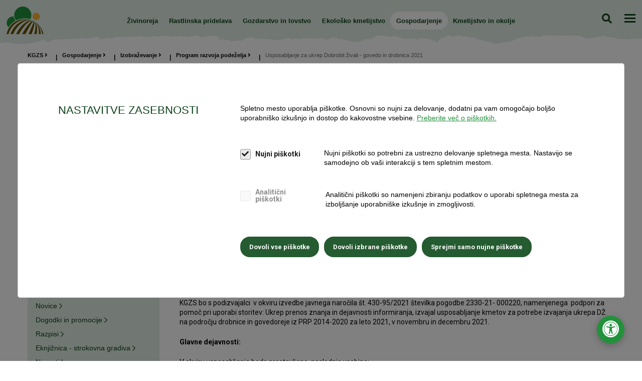

--- FILE ---
content_type: text/html; charset=UTF-8
request_url: https://www.kgzs.si/gospodarjenje/izobrazevanje/program-razvoja-podezelja/dobrobit-zivali-govedo-drobnica-2021
body_size: 11925
content:
<!DOCTYPE html>
<html lang="sl" class="">

	
	
	<head>
		<title>
												Ukrep Dobrobit živali -  govedo in drobnica 2021
													| KGZ Slovenije
									</title>

		<meta http-equiv="Content-Type" content="text/html; charset=UTF-8">
				<meta name="description" content="">
				<meta name="author" content="Kmetijsko gozdarska zbornica Slovenije">
				<meta name="web_author" content="Creatim"/>
				<meta name="robots" content="all">
				<link rel="canonical" href="https://www.kgzs.si/gospodarjenje/izobrazevanje/program-razvoja-podezelja/dobrobit-zivali-govedo-drobnica-2021" />
		
		
						<!-- Google Tag Manager -->
				 <script>(function(w,d,s,l,i){w[l]=w[l]||[];w[l].push({'gtm.start':
				                            new Date().getTime(),event:'gtm.js'});var f=d.getElementsByTagName(s)[0],
				                        j=d.createElement(s),dl=l!='dataLayer'?'&l='+l:'';j.async=true;j.src=
				                        'https://www.googletagmanager.com/gtm.js?id='+i+dl;f.parentNode.insertBefore(j,f);
				                    })(window,document,'script','dataLayer','GTM-KS33D2T');</script>
				<!-- End Google Tag Manager -->
					
					<meta name="viewport" content="device-width=device-width, initial-scale=1.0"/>
			<meta name="mobile-web-app-capable" content="yes">
			<meta name="apple-mobile-web-app-capable" content="yes"/>
			<meta name="apple-mobile-web-app-status-bar-style" content="black">
		
		<link href="https://fonts.googleapis.com/css?family=EB+Garamond" rel="stylesheet">

					<link rel="shortcut icon" href="/images/favicon/favicon.ico">
<link rel="apple-touch-icon" sizes="57x57" href="/images/favicon/apple-icon-57x57.png">
<link rel="apple-touch-icon" sizes="60x60" href="/images/favicon/apple-icon-60x60.png">
<link rel="apple-touch-icon" sizes="72x72" href="/images/favicon/apple-icon-72x72.png">
<link rel="apple-touch-icon" sizes="76x76" href="/images/favicon/apple-icon-76x76.png">
<link rel="apple-touch-icon" sizes="114x114" href="/images/favicon/apple-icon-114x114.png">
<link rel="apple-touch-icon" sizes="120x120" href="/images/favicon/apple-icon-120x120.png">
<link rel="apple-touch-icon" sizes="144x144" href="/images/favicon/apple-icon-144x144.png">
<link rel="apple-touch-icon" sizes="152x152" href="/images/favicon/apple-icon-152x152.png">
<link rel="apple-touch-icon" sizes="180x180" href="/images/favicon/apple-icon-180x180.png">
<link rel="icon" type="image/png" sizes="192x192"  href="/images/favicon/android-icon-192x192.png">
<link rel="icon" type="image/png" sizes="32x32" href="/images/favicon/favicon-32x32.png">
<link rel="icon" type="image/png" sizes="96x96" href="/images/favicon/favicon-96x96.png">
<link rel="icon" type="image/png" sizes="16x16" href="/images/favicon/favicon-16x16.png">
<link rel="manifest" href="/images/favicon/manifest.json">
<meta name="msapplication-TileColor" content="#ffffff">
<meta name="msapplication-TileImage" content="/images/favicon/ms-icon-144x144.png">
<meta name="theme-color" content="#ffffff">		
					<meta property="og:type" content="website">
<meta property="og:image" content="/images/logos/og_logo.png">
<meta property="og:site_name" content="KGZS">
<meta property="og:url" content="https://www.kgzs.si/gospodarjenje/izobrazevanje/program-razvoja-podezelja/dobrobit-zivali-govedo-drobnica-2021">
<meta property="og:description" content="">
<meta name="twitter:card" content="summary">
<meta name="twitter:image" content="/images/logos/og_logo.png">
<meta name="twitter:site" content="@KGZS">
<meta name="twitter:creator" content="@KGZS">
<meta name="twitter:url" content="https://www.kgzs.si/gospodarjenje/izobrazevanje/program-razvoja-podezelja/dobrobit-zivali-govedo-drobnica-2021">
<meta name="twitter:description" content="">		
					<meta name="geo.region" content="SI-052"/>
			<meta name="geo.placename" content="Šenčur"/>
			<meta name="geo.position" content="46.238258;14.411203"/>
			<meta name="ICBM" content="46.238258, 14.411203"/>
		
					
			<link rel="stylesheet" href="/build/941.585e9571.css"><link rel="stylesheet" href="/build/815.abe39fbf.css"><link rel="stylesheet" href="/build/frontend.3f3388cf.css">
			<link rel="stylesheet" href="https://use.typekit.net/bly8yrr.css">
		
		
			 <script type="text/javascript">
			                			                var recaptcha_site_key = "6LebVRgpAAAAAO9rif2mez_rFgPyfWS7vFo3B_Wx";
			                			                var ajaxPath = '/_ajax';
			                var ajaxPathIntranet = '/kgzs-intranet/_ajax';
			                var notices = { generalErrorTitle: 'Obrazec vsebuje napake.', generalErrorDescription: 'Prosimo, preverite označena polja in poskusite znova.', generalErrorRequired: 'To polje je obvezno', generalErrorMail: 'Vnesite veljaven e-naslov. Primer: ime@domena.si.', generalErrorPostNumber: 'Vnesite pravilno poštno številko. Primer: 1000.', generalErrorVatNumber: 'Vnesite pravilno davčno številko. Primer: 12345678.', generalErrorNumber: 'Vnesite veljavno številko.', generalErrorDigit: 'Vnesite samo števke.', generalErrorDate: 'Vnesite pravilen datum. Primer: 01.01.2025.', generalErrorEqual: 'Vnesite enako vrednost kot v zgornjem polju.' };
			
			                var oldBrowser = { title: 'Pozdravljeni!', description1: 'Obeščamo vas da brskalnik IE ver. 8 ali manj ne podpiramo.<br />Za ogled spletne predstavitve potrebujete najmanj brskalnik IE ver. 9 ali več.', description2: 'V kolikor uporabljate IE ver. 9 in se vam to sporočilo vseeno prikazuje, izklopite Združljivostni pogled.', options: 'Na voljo imate več <a href="https://support.microsoft.com/en-us/kb/2536204" target="_blank">možnosti</a>:', options1: 'V naslovni vrstici kliknite na ikono Združljivostnega pogleda', options2: 'V orodni vrstici kliknite <strong>Orodja > Združljivostni pogled</strong>', options3: 'Na tipkovnici pritisnite <strong>F12</strong> in nato spodaj pri <strong>Browser Mode</strong> obkljukajte <strong>Internet Explorer 9</strong>', ux: 'Za celovito uporabniško izkušnjo priporočamo brskalnik:', installation: '* za namestitev brskalnika kliknite na gumb', sorry: 'Za vse morebitne nevšečnosti se vam opravičujemo.' };
			
			                var backText = 'Nazaj';
			
			                var is_iOS = false;			                var is_mobile = false;			                var is_tablet = false;			                var is_ipad = false;			                var is_iphone = false;			                var is_android = false;			
			                var currentLang = 'sl';
					 </script>
			 <script type="text/javascript">
												var recaptcha_site_key = "6LebVRgpAAAAAO9rif2mez_rFgPyfWS7vFo3B_Wx";
												var ajaxPath = '/_ajax';
					 </script>
			<script type="text/javascript">
    var notices = { generalErrorTitle: 'Obrazec vsebuje napake.', generalErrorDescription: 'Prosimo, preverite označena polja in poskusite znova.', generalErrorRequired: 'To polje je obvezno', generalErrorMail: 'Vnesite veljaven e-naslov. Primer: ime@domena.si.', generalErrorPostNumber: 'Vnesite pravilno poštno številko. Primer: 1000.', generalErrorVatNumber: 'Vnesite pravilno davčno številko. Primer: 12345678.', generalErrorNumber: 'Vnesite veljavno številko.', generalErrorDigit: 'Vnesite samo števke.', generalErrorDate: 'Vnesite pravilen datum. Primer: 01.01.2025.', generalErrorEqual: 'Vnesite enako vrednost kot v zgornjem polju.' };

    var oldBrowser = { title: 'Pozdravljeni!', description1: 'Obeščamo vas da brskalnik IE ver. 8 ali manj ne podpiramo.<br />Za ogled spletne predstavitve potrebujete najmanj brskalnik IE ver. 9 ali več.', description2: 'V kolikor uporabljate IE ver. 9 in se vam to sporočilo vseeno prikazuje, izklopite Združljivostni pogled.', options: 'Na voljo imate več <a href="https://support.microsoft.com/en-us/kb/2536204" target="_blank">možnosti</a>:', options1: 'V naslovni vrstici kliknite na ikono Združljivostnega pogleda', options2: 'V orodni vrstici kliknite <strong>Orodja > Združljivostni pogled</strong>', options3: 'Na tipkovnici pritisnite <strong>F12</strong> in nato spodaj pri <strong>Browser Mode</strong> obkljukajte <strong>Internet Explorer 9</strong>', ux: 'Za celovito uporabniško izkušnjo priporočamo brskalnik:', installation: '* za namestitev brskalnika kliknite na gumb', sorry: 'Za vse morebitne nevšečnosti se vam opravičujemo.' };

    var backText = 'Nazaj';

    var currentLang = 'sl';
    var gmap_lat = 46.2376277;    var gmap_lng = 14.3855648;    var gmap_zoom = 10;</script>			
			 <script src="//kit.fontawesome.com/61db848ba1.js"></script>

								 <script async id="frontend_gmap_async" type="text/javascript" src="https://maps.googleapis.com/maps/api/js?v=3&amp;libraries=places&amp;key=AIzaSyAt51bjMwVzmNqkDPQGq5qQ0Kdz674nfH8"></script>
				
			 <script>
							FontAwesomeConfig = { searchPseudoElements: true };
					     </script>

		
					<!--[if lte IE 10]>
						<meta http-equiv="X-UA-Compatible" content="IE=edge" />
						<![endif]-->
			</head>

	<body id="frontPage" class=" body-content page ">
		<!-- tab-helper -->
		<nav class="tab-helper" aria-label="Dostopnost">
			<a href="#main" class="btn btn-primary mb-0 me-5">Skoči na vsebino</a>
			<a class="btn btn-primary" href="/kazalo-strani">Kazalo strani</a>
		</nav>
		<!-- /tab-helper -->
									<!-- Google Tag Manager (noscript) -->
				<noscript>
					<iframe src="https://www.googletagmanager.com/ns.html?id=GTM-KS33D2T" height="0" width="0" style="display:none;visibility:hidden"></iframe>
				</noscript>
				<!-- End Google Tag Manager (noscript) -->
					
							
				<div class="layout-wrapper">
												<header class="header js-sticky">

    <nav class="navigation-primary" aria-label="Glavni meni">
        <a href="/" class="logo">
            <img src="/uploads/page/logo-kgzs.svg" alt="KGZS">
        </a>

        <nav class="navigation-top-bar js-navigation-top-bar" aria-label="Uporabne povezave">
                                                        
                                                <ul class="links">
            
            <li class="level-2  has-children js-has-children">
                <a href="/kgzs/o-kgzs/poslanstvo-zbornice">O KGZS</a>
                <button type="button" class="toggleSubMenu" aria-expanded="false" aria-label="Odpri podmenu"><i class="fal fa-chevron-down"></i></button>                                                                                <ul class="submenu">
            
            <li class="level-3  ">
                <a href="/kgzs/o-kgzs/poslanstvo-zbornice">Poslanstvo zbornice</a>
                                            </li>
                                            
            <li class="level-3  ">
                <a href="/kgzs/o-kgzs/osebna-izkaznica">Osebna izkaznica in akti</a>
                                            </li>
                                            
            <li class="level-3  ">
                <a href="/kgzs/o-kgzs/clanstvo">Članstvo</a>
                                            </li>
                                            
            <li class="level-3  ">
                <a href="/zbornicni-prispevek">Zbornični prispevek</a>
                                            </li>
                                            
            <li class="level-3  ">
                <a href="/kgzs/o-kgzs/organi-kgzs">Organi KGZS</a>
                                            </li>
                                            
            <li class="level-3  ">
                <a href="/kgzs/o-kgzs/obmocne-enote">Območne enote</a>
                                            </li>
                                            
            <li class="level-3  ">
                <a href="/kgzs/o-kgzs/zavodi">Zavodi</a>
                                            </li>
                                            
            <li class="level-3  ">
                <a href="/kgzs/o-kgzs/strokovni-odbori-in-komisije">Strokovni odbori in komisije</a>
                                            </li>
                                            
            <li class="level-3  ">
                <a href="/kgzs/o-kgzs/zbornicni-urad">Zbornični urad</a>
                                            </li>
                                            
            <li class="level-3  ">
                <a href="/kgzs/o-kgzs/katalog-informacij-javnega-znacaja">Katalog informacij javnega značaja</a>
                                            </li>
                                            
            <li class="level-3  ">
                <a href="/kgzs/o-kgzs/zbornicni-razpisi">Zbornični razpisi</a>
                                            </li>
                                            
            <li class="level-3  ">
                <a href="/volitve-2020">Volitve 2020</a>
                                            </li>
                                            
            <li class="level-3  ">
                <a href="/volitve2024">Volitve 2024</a>
                                            </li>
                                            
            <li class="level-3  ">
                <a href="/kgzs/o-kgzs/20-let-kgzs">20 let KGZS</a>
                                            </li>
                                        </ul>
                            </li>
                                            
            <li class="level-2  ">
                <a href="/kgzs/aktivnosti-zbornice">Aktivnosti zbornice</a>
                                            </li>
                                            
            <li class="level-2  has-children js-has-children">
                <a href="/jsks">Kmetijsko svetovanje</a>
                <button type="button" class="toggleSubMenu" aria-expanded="false" aria-label="Odpri podmenu"><i class="fal fa-chevron-down"></i></button>                                                                                <ul class="submenu">
            
            <li class="level-3  ">
                <a href="/zbirne-vloge">Vse o zbirnih vlogah</a>
                                            </li>
                                            
            <li class="level-3  ">
                <a href="/kgzs/kmetijsko-svetovanje/e-knjiznica">E-knjižnica - iskalnik</a>
                                            </li>
                                            
            <li class="level-3  ">
                <a href="/kgzs/kmetijsko-svetovanje/usposabljanja">Usposabljanja</a>
                                            </li>
                                            
            <li class="level-3  ">
                <a href="/jsks/cecra">CECRA</a>
                                            </li>
                                            
            <li class="level-3  ">
                <a href="/jsks/posvet">Posvet JSKS</a>
                                            </li>
                                            
            <li class="level-3  ">
                <a href="/posvet-ddk">Posvet Dopolnilne dejavnosti na kmetiji</a>
                                            </li>
                                            
            <li class="level-3  ">
                <a href="/prilagoditev-kmetovanja-novim-razmeram">Prilagoditev kmetovanja novim razmeram</a>
                                            </li>
                                        </ul>
                            </li>
                                                        
            <li class="level-2  has-children js-has-children">
                <a href="/kgzs/zbornica-svetuje">Zbornica svetuje</a>
                <button type="button" class="toggleSubMenu" aria-expanded="false" aria-label="Odpri podmenu"><i class="fal fa-chevron-down"></i></button>                                                                                <ul class="submenu">
            
            <li class="level-3  ">
                <a href="/celostna-podpora-kmetom">Celostna podpora kmetom</a>
                                            </li>
                                            
            <li class="level-3  ">
                <a href="/kgzs/zbornica-svetuje/novice">Novice</a>
                                            </li>
                                            
            <li class="level-3  ">
                <a href="/dogodki">Dogodki in promocije</a>
                                            </li>
                                            
            <li class="level-3  ">
                <a href="/zbornica-svetuje/razpisi">Razpisi</a>
                                            </li>
                                            
            <li class="level-3  ">
                <a href="/zbornica-svetuje/razpisi/info-tocke">Info točke</a>
                                            </li>
                                            
            <li class="level-3  ">
                <a href="/zbornica-svetuje/nasveti">Nasveti</a>
                                            </li>
                                                        
            <li class="level-3  ">
                <a href="/kgzs/zbornica-svetuje/mednarodno-sodelovanje">Mednarodno sodelovanje</a>
                                            </li>
                                            
            <li class="level-3  ">
                <a href="/kgzs/projekti">Projekti in javna naročila</a>
                                            </li>
                                            
            <li class="level-3  ">
                <a href="/kgzs/zbornica-svetuje/koronavirus">Koronavirus</a>
                                            </li>
                                            
            <li class="level-3  ">
                <a href="/prijave-in-ankete">Prijave in ankete</a>
                                            </li>
                                                        
            <li class="level-3  ">
                <a href="/poplave">Poplave 2023</a>
                                            </li>
                                        </ul>
                            </li>
                                            
            <li class="level-2  has-children js-has-children">
                <a href="/delo-organov-kgzs">Delo organov KGZS</a>
                <button type="button" class="toggleSubMenu" aria-expanded="false" aria-label="Odpri podmenu"><i class="fal fa-chevron-down"></i></button>                                                                                <ul class="submenu">
            
            <li class="level-3  ">
                <a href="/delo-organov-kgzs/novice">Novice</a>
                                            </li>
                                            
            <li class="level-3  ">
                <a href="/kgzs/delo-organov-kgzs/nasa-stalisca-in-pripombe">Naša stališča in pripombe</a>
                                            </li>
                                            
            <li class="level-3  ">
                <a href="/pogajanja">Pogajanja 2023-2024</a>
                                            </li>
                            </ul>
                            </li>
                                            
            <li class="level-2  has-children js-has-children">
                <a href="/kgzs/pobude-vprasanja">Pobude in vprašanja</a>
                <button type="button" class="toggleSubMenu" aria-expanded="false" aria-label="Odpri podmenu"><i class="fal fa-chevron-down"></i></button>                                                                                <ul class="submenu">
            
            <li class="level-3  ">
                <a href="/vasa-pobuda">Vaše pobude in vprašanja</a>
                                            </li>
                                                        
            <li class="level-3  ">
                <a href="/kgzs/pobude-in-vprasanja/pogosta-vprasanja-odgovori">Pogosta vprašanja in odgovori</a>
                                            </li>
                                                                    
            <li class="level-3  ">
                <a href="/kgzs/pobude-vprasanja/postanite-clan">Postanite član</a>
                                            </li>
                            </ul>
                            </li>
                                            
            <li class="level-2  has-children js-has-children">
                <a href="/za-medije/kontakt">Mediji</a>
                <button type="button" class="toggleSubMenu" aria-expanded="false" aria-label="Odpri podmenu"><i class="fal fa-chevron-down"></i></button>                                                                                <ul class="submenu">
            
            <li class="level-3  ">
                <a href="/za-medije/kontakt">Kontakt</a>
                                            </li>
                                            
            <li class="level-3  ">
                <a href="/za-medije/sporocila-za-javnost">Sporočila za javnost</a>
                                            </li>
                                            
            <li class="level-3  ">
                <a href="/za-medije/glasilo-zelena-dezela">Glasilo Zelena dežela</a>
                                            </li>
                                            
            <li class="level-3  ">
                <a href="/za-medije/slikovno-gradivo">Slikovno gradivo</a>
                                            </li>
                                            
            <li class="level-3  ">
                <a href="/za-medije/tv-zelena-dezela">TV Zelena dežela</a>
                                            </li>
                                            
            <li class="level-3  ">
                <a href="/za-medije/podkast-zelena-dezela">Podkast Zelena dežela</a>
                                            </li>
                                            
            <li class="level-3  ">
                <a href="/za-medije/podkast-rast">Podkast Rast</a>
                                            </li>
                                            
            <li class="level-3  ">
                <a href="/za-medije/vsi-dogodki">Vsi dogodki</a>
                                            </li>
                                                    </ul>
                            </li>
                                            
            <li class="level-2  has-children js-has-children">
                <a href="/novice">Novice</a>
                <button type="button" class="toggleSubMenu" aria-expanded="false" aria-label="Odpri podmenu"><i class="fal fa-chevron-down"></i></button>                                                            
                            </li>
                                            
            <li class="level-2  ">
                <a href="/kontakti">Kontakti</a>
                                            </li>
                                                                                                                                                        
            <li class="level-2  ">
                <a href="/prijava-enovice">Prijava na e-novice</a>
                                            </li>
                                            
            <li class="level-2  ">
                <a href="/cafs">About CAFS</a>
                                            </li>
                                                                </ul>

                    </nav>

        <div class="wrapper-mobile js-mobile-wrapper">
            <div class="wrapper-scroller">

                                    <nav aria-label="Glavni meni">
                        
                    
                        
            
                            <ul class="menu-primary level-1">
            
            <li class="levelItem levelItem-1">
                <a                                                href="/zivinoreja">
                                                            Živinoreja</a>
                            </li>
                                
            
            
            <li class="levelItem levelItem-1">
                <a                                                href="/rastlinska-pridelava">
                                                            Rastlinska pridelava</a>
                            </li>
                                
            
            
            <li class="levelItem levelItem-1">
                <a                                                href="/gozdarstvo-in-lovstvo">
                                                            Gozdarstvo in lovstvo</a>
                            </li>
                                
            
            
            <li class="levelItem levelItem-1">
                <a                                                href="/ekolosko-kmetijstvo">
                                                            Ekološko kmetijstvo</a>
                            </li>
                                
            
            
            <li class="levelItem levelItem-1 active">
                <a                                                href="/gospodarjenje">
                                                            Gospodarjenje</a>
                            </li>
                                
            
            
            <li class="levelItem levelItem-1">
                <a                                                href="/kmetijstvo-in-okolje">
                                                            Kmetijstvo in okolje</a>
                            </li>
                                                                                                                                                    </ul>    

                    </nav>
                
                <!-- menu-secondary -->
                                                        
                        
                    <div class="child">
                    
                    <ul class="menu-secondary level-2">
        
        <li class="levelItem levelItem-2">
            <a                                        href="/kgzs/o-kgzs/poslanstvo-zbornice">
                                                O KGZS</a>
                    </li>
                        
        
        
        <li class="levelItem levelItem-2">
            <a                                        href="/kgzs/aktivnosti-zbornice">
                                                Aktivnosti zbornice</a>
                    </li>
                        
        
        
        <li class="levelItem levelItem-2">
            <a                                        href="/jsks">
                                                Kmetijsko svetovanje</a>
                    </li>
                                
        
        
        <li class="levelItem levelItem-2">
            <a                                        href="/kgzs/zbornica-svetuje">
                                                Zbornica svetuje</a>
                    </li>
                        
        
        
        <li class="levelItem levelItem-2">
            <a                                        href="/delo-organov-kgzs">
                                                Delo organov KGZS</a>
                    </li>
                        
        
        
        <li class="levelItem levelItem-2">
            <a                                        href="/kgzs/pobude-vprasanja">
                                                Pobude in vprašanja</a>
                    </li>
                        
        
        
        <li class="levelItem levelItem-2">
            <a                                        href="/za-medije/kontakt">
                                                Mediji</a>
                    </li>
                        
        
        
        <li class="levelItem levelItem-2">
            <a                                        href="/novice">
                                                Novice</a>
                    </li>
                        
        
        
        <li class="levelItem levelItem-2">
            <a                                        href="/kontakti">
                                                Kontakti</a>
                    </li>
                                                                                                
        
        
        <li class="levelItem levelItem-2">
            <a                                        href="/prijava-enovice">
                                                Prijava na e-novice</a>
                    </li>
                        
        
        
        <li class="levelItem levelItem-2">
            <a                                        href="/cafs">
                                                About CAFS</a>
                    </li>
                                                </ul>            </div>
            

                                </div>
        </div>
        <div class="search js-search">
            <form name="search" method="get" action="/rezultati-iskanja" class="form-inline searchForm" role="search" itemprop="potentialAction" itemscope itemtype="http://schema.org/SearchAction">
                <div class="search-wrapper">
                    <label for="search" class="visually-hidden">Iskanje</label>
                    <button type="submit" class="btn-search-toggle js-search-toggle" aria-expanded="false">Iskanje</button>
                    <input id="search" type="search" name="q" class="form-control input-search" value="" itemprop="query-input" />
                    <input type="submit" value="Iskanje" class="btn btn-primary btn-sm submit-search" role="button" />
                </div>
            </form>
        </div>
        <button class="btn-hamburger btn-menu-toggle js-btn-menu-toggle" aria-expanded="false">
            <span>Meni</span>
        </button>

        <button class="btn-hamburger btn-top-bar-toggle js-top-bar-toggle" aria-expanded="false">
            <span>Odpri zgornji meni</span>
        </button>


    </nav>
</header>
										<div class="main" id="main">
									
									<div id="content" class="layouts">
		<div class="container-fluid">
							    <nav class="breadcrumbs" aria-label="Drobtinice">
        <div class="container-fluid">
            <div class="row">
                <div class="col-xs-12">
                    <ul>
                                                                        <li class="first"><a href="/">KGZS <i class="fa fa-angle-right"></i></a>
                                                                                                <li class="first"><a href="/gospodarjenje">Gospodarjenje <i class="fa fa-angle-right"></i></a>
                                                                                                <li class="first"><a href="/gospodarjenje/izobrazevanje">Izobraževanje <i class="fa fa-angle-right"></i></a>
                                                                                                <li class="first"><a href="/gospodarjenje/izobrazevanje/program-razvoja-podezelja">Program razvoja podeželja <i class="fa fa-angle-right"></i></a>
                                                                                                <li class="last">Usposabljanje za ukrep Dobrobit živali - govedo in drobnica 2021</li>
                                                                </ul>
                </div>
            </div>
        </div>
    </nav>

						<div class="article-lead">
									<h1>Usposabljanje za ukrep Dobrobit živali - govedo in drobnica 2021</h1>
												<span class="category-icon"></span>
			</div>

			<div class="layout-wrapper js-stickybit-parent">
				<div
					class="row">
					<!-- Sidebar -->
					<div class="aside js-sticky-side-nav col-xs-12 col-sm-4 col-md-4">
						<a class="skip-button btn btn-primary" href="#skip-menu">Preskoči navigacijo</a>
													<nav class="navigation-side" aria-label="Stranski meni">
            
                                                                            <ul class="menu-side">
                                
                <li class="level-2 ">
                    <a href="/dopolnilne-dejavnosti">Dopolnilne dejavnosti</a>
                                                                                                            <ul>
                                
                <li class="level-3 ">
                    <a href="/gospodarjenje/kmetijske-podpore">Kmetijske podpore</a>
                                    </li>
                                                                                
                <li class="level-3 ">
                    <a href="/dopolnilne-dejavnosti/novice">Novice</a>
                                    </li>
                                                                                
                <li class="level-3 ">
                    <a href="/dopolnilne-dejavnosti/dogodki-promocije">Dogodki in promocije</a>
                                    </li>
                                                                                
                <li class="level-3 ">
                    <a href="/dopolnilne-dejavnosti/razpisi">Razpisi</a>
                                    </li>
                                                                                
                <li class="level-3 ">
                    <a href="/dopolnilne-dejavnosti/eknjiznica-strokovna-gradiva">Eknjižnica - strokovna gradiva</a>
                                    </li>
                                                                                
                <li class="level-3 ">
                    <a href="/dopolnilne-dejavnosti/nasveti">Nasveti</a>
                                    </li>
                                            </ul>    
                                    </li>
                                                                                
                <li class="level-2 ">
                    <a href="/gospodarjenje/ekonomika">Ekonomika</a>
                                                                                                            <ul>
                                
                <li class="level-3 ">
                    <a href="/gospodarjenje/ekonomika/novice">Novice</a>
                                    </li>
                                                                                
                <li class="level-3 ">
                    <a href="/gospodarjenje/ekonomika/dogodki-in-promocije">Dogodki in promocije</a>
                                    </li>
                                                                                
                <li class="level-3 ">
                    <a href="/gospodarjenje/ekonomika/razpisi">Razpisi</a>
                                    </li>
                                                                                
                <li class="level-3 ">
                    <a href="/gospodarjenje/ekonomika/eknjiznica-strokovna-gradiva">Eknjižnica - strokovna gradiva</a>
                                    </li>
                                                                                
                <li class="level-3 ">
                    <a href="/gospodarjenje/ekonomika/nasveti">Nasveti</a>
                                    </li>
                                            </ul>    
                                    </li>
                                                                                
                <li class="level-2 ">
                    <a href="/gospodarjenje/davki">Davki</a>
                                                                                                            <ul>
                                
                <li class="level-3 ">
                    <a href="/gospodarjenje/davki/novice">Novice</a>
                                    </li>
                                                                                
                <li class="level-3 ">
                    <a href="/gospodarjenje/davki/dogodki-in-promocije">Dogodki in promocije</a>
                                    </li>
                                                                                
                <li class="level-3 ">
                    <a href="/gospodarjenje/davki/razpisi">Razpisi</a>
                                    </li>
                                                                                
                <li class="level-3 ">
                    <a href="/gospodarjenje/davki/eknjiznica-strokovna-gradiva">Eknjižnica - strokovna gradiva</a>
                                    </li>
                                                                                
                <li class="level-3 ">
                    <a href="/gospodarjenje/davki/nasveti">Nasveti</a>
                                    </li>
                                            </ul>    
                                    </li>
                                                                                
                <li class="level-2 ">
                    <a href="/gospodarjenje/zaposlitev-in-sociala">Zaposlitev in sociala</a>
                                                                                                            <ul>
                                
                <li class="level-3 ">
                    <a href="/gospodarjenje/zaposlitev-in-sociala/novice">Novice</a>
                                    </li>
                                                                                
                <li class="level-3 ">
                    <a href="/gospodarjenje/zaposlitev-in-sociala/dogodki-in-promocije">Dogodki in promocije</a>
                                    </li>
                                                                                
                <li class="level-3 ">
                    <a href="/gospodarjenje/zaposlitev-in-sociala/razpisi">Razpisi</a>
                                    </li>
                                                                                
                <li class="level-3 ">
                    <a href="/gospodarjenje/zaposlitev-in-sociala/eknjiznica-strokovna-gradiva">Eknjižnica - strokovna gradiva</a>
                                    </li>
                                                                                
                <li class="level-3 ">
                    <a href="/gospodarjenje/zaposlitev-in-sociala/nasveti">Nasveti</a>
                                    </li>
                                            </ul>    
                                    </li>
                                                                                
                <li class="level-2 ">
                    <a href="/gospodarjenje/zemljisca-in-gradnje">Zemljišča in gradnje</a>
                                                                                                            <ul>
                                
                <li class="level-3 ">
                    <a href="/gospodarjenje/zemljisca-in-gradnje/novice">Novice</a>
                                    </li>
                                                                                
                <li class="level-3 ">
                    <a href="/gospodarjenje/zemljisca-in-gradnje/dogodki-in-promocije">Dogodki in promocije</a>
                                    </li>
                                                                                
                <li class="level-3 ">
                    <a href="/gospodarjenje/zemljisca-in-gradnje/razpisi">Razpisi</a>
                                    </li>
                                                                                
                <li class="level-3 ">
                    <a href="/gospodarjenje/zemljisca-in-gradnje/eknjiznica-strokovna-gradiva">Eknjižnica - strokovna gradiva</a>
                                    </li>
                                                                                
                <li class="level-3 ">
                    <a href="/gospodarjenje/zemljisca-in-gradnje/nasveti">Nasveti</a>
                                    </li>
                                            </ul>    
                                    </li>
                                                                                
                <li class="level-2 ">
                    <a href="/gospodarjenje/socialno-podjetnistvo">Socialno podjetništvo</a>
                                                                                                            <ul>
                                
                <li class="level-3 ">
                    <a href="/gospodarjenje/socialno-podjetnistvo/novice">Novice</a>
                                    </li>
                                                                                
                <li class="level-3 ">
                    <a href="/gospodarjenje/socialno-podjetnistvo/dogodki-in-promocije">Dogodki in promocije</a>
                                    </li>
                                                                                
                <li class="level-3 ">
                    <a href="/gospodarjenje/socialno-podjetnistvo/razpisi">Razpisi</a>
                                    </li>
                                                                                
                <li class="level-3 ">
                    <a href="/gospodarjenje/socialno-podjetnistvo/eknjiznica-strokovna-gradiva">Eknjižnica - strokovna gradiva</a>
                                    </li>
                                                                                
                <li class="level-3 ">
                    <a href="/gospodarjenje/socialno-podjetnistvo/nasveti">Nasveti</a>
                                    </li>
                                            </ul>    
                                    </li>
                                                                                
                <li class="level-2 ">
                    <a href="/gospodarjenje/trzenje-promocija">Trženje in promocija</a>
                                                                                                            <ul>
                                
                <li class="level-3 ">
                    <a href="/gospodarjenje/trzenje-promocija/novice">Novice</a>
                                    </li>
                                                                                
                <li class="level-3 ">
                    <a href="/gospodarjenje/trzenje-promocija/dogodki-in-promocije">Dogodki in promocije</a>
                                    </li>
                                                                                
                <li class="level-3 ">
                    <a href="/gospodarjenje/trzenje-promocija/razpisi">Razpisi</a>
                                    </li>
                                                                                
                <li class="level-3 ">
                    <a href="/gospodarjenje/trzenje-promocija/eknjiznica-strokovna-gradiva">Eknjižnica - strokovna gradiva</a>
                                    </li>
                                                                                
                <li class="level-3 ">
                    <a href="/gospodarjenje/trzenje-promocija/nasveti">Nasveti</a>
                                    </li>
                                                                                
                <li class="level-3 ">
                    <a href="/gospodarjenje/trzenje-promocija/podezeljevmestu">Podeželje v mestu</a>
                                    </li>
                                                                                
                <li class="level-3 ">
                    <a href="/gospodarjenje/trzenje-promocija/sejmi-in-prireditve">Sejmi in prireditve</a>
                                    </li>
                                                                                                    
                <li class="level-3 ">
                    <a href="/kajpatijes">Kaj pa ti ješ</a>
                                    </li>
                                            </ul>    
                                    </li>
                                                                                
                <li class="level-2 selected">
                    <a href="/gospodarjenje/izobrazevanje">Izobraževanje</a>
                                                                                                            <ul>
                                
                <li class="level-3 ">
                    <a href="/gospodarjenje/izobrazevanje/novice">Novice</a>
                                    </li>
                                                                                
                <li class="level-3 ">
                    <a href="/gospodarjenje/izobrazevanje/dogodki-in-promocije">Dogodki in promocije</a>
                                    </li>
                                                                                
                <li class="level-3 ">
                    <a href="/gospodarjenje/izobrazevanje/razpisi">Razpisi</a>
                                    </li>
                                                                                                    
                <li class="level-3 ">
                    <a href="/gospodarjenje/izobrazevanje/eknjiznica-strokovna-gradiva">Eknjižnica - strokovna gradiva</a>
                                    </li>
                                                                                
                <li class="level-3 ">
                    <a href="/gospodarjenje/izobrazevanje/nasveti">Nasveti</a>
                                    </li>
                                                                                
                <li class="level-3 selected">
                    <a href="/gospodarjenje/izobrazevanje/program-razvoja-podezelja">Program razvoja podeželja</a>
                                    </li>
                                                                                
                <li class="level-3 ">
                    <a href="/kmetijsko-solstvo">Kmetijsko šolstvo</a>
                                    </li>
                                                                                
                <li class="level-3 ">
                    <a href="/sklad-za-podnebne-spremembe">Sklad za podnebne spremembe</a>
                                    </li>
                                                                                
                <li class="level-3 ">
                    <a href="/projekti">Projekti</a>
                                    </li>
                                            </ul>    
                                    </li>
                                                                                
                <li class="level-2 ">
                    <a href="/gospodarjenje/pravo">Pravo</a>
                                                                                                            <ul>
                                
                <li class="level-3 ">
                    <a href="/gospodarjenje/pravo/novice">Novice</a>
                                    </li>
                                                                                
                <li class="level-3 ">
                    <a href="/gospodarjenje/pravo/dogodki-in-promocije">Dogodki in promocije</a>
                                    </li>
                                                                                
                <li class="level-3 ">
                    <a href="/gospodarjenje/pravo/razpisi">Razpisi</a>
                                    </li>
                                                                                
                <li class="level-3 ">
                    <a href="/gospodarjenje/pravo/eknjiznica-strokovna-gradiva">Eknjižnica - strokovna gradiva</a>
                                    </li>
                                                                                
                <li class="level-3 ">
                    <a href="/gospodarjenje/pravo/nasveti">Nasveti</a>
                                    </li>
                                            </ul>    
                                    </li>
                                                                                
                <li class="level-2 ">
                    <a href="/gospodarjenje/fadn-knjigovodstvo">FADN knjigovodstvo</a>
                                                                                                            <ul>
                                
                <li class="level-3 ">
                    <a href="/gospodarjenje/fadn-knjigovodstvo/novice">Novice</a>
                                    </li>
                                                                                
                <li class="level-3 ">
                    <a href="/gospodarjenje/fadn-knjigovodstvo/dogodki-in-promocije">Dogodki in promocije</a>
                                    </li>
                                                                                
                <li class="level-3 ">
                    <a href="/gospodarjenje/fadn-knjigovodstvo/">Razpis</a>
                                    </li>
                                                                                
                <li class="level-3 ">
                    <a href="/gospodarjenje/fadn-knjigovodstvo/eknjiznica-strokovna-gradiva">Eknjižnica - strokovna gradiva</a>
                                    </li>
                                                                                
                <li class="level-3 ">
                    <a href="/gospodarjenje/fadn-knjigovodstvo/nasveti">Nasveti</a>
                                    </li>
                                            </ul>    
                                    </li>
                                            </ul>    
    </nav>

																			<div class="contacts">
<h3>Kontakti</h3>

<p><b>Katja Kmetec</b><br />
M: 070 445 438<br />
E:&nbsp;<u><a href="mailto:katja.kmetec@kgzs.si">katja.kmetec@kgzs.si</a></u></p>
</div>

											</div>

					<!-- Main Content -->
					<div class="col-xs-12 col-sm-8 col-md-9 contentBox" role="main">
						<a id="skip-menu"></a>
						
                        <h1 class="title">Ukrep Dobrobit živali -  govedo in drobnica 2021</h1>
            
    
    
        <div class='row'>
<div class=' col-12 col-xl-12 col-lg-12 col-md-12 col-sm-12'>
<p>  <a href="http://www.program-podezelja.si" target="_blank" rel="noopener noreferrer"><img loading="lazy" src="/uploads/slike/oglasi_-_logotipi/lastovke_prp_-_znak_400.jpg?1547027495295" border="0" alt="" /></a> <a href="https://ec.europa.eu/agriculture/rural-development-2014-2020_sl" target="_blank" rel="noopener noreferrer"><img loading="lazy" src="/uploads/slike/oglasi_-_logotipi/eu_znak_in_rs_znak_prp_400.jpg?1547027510604" border="0" alt="" /></a></p>
<h2><strong>Usposabljanje za potrebe izvajanja ukrepa Dobrobit živali iz PRP RS za obdobje 2014-2020, za operacijo DŽ – govedo in operacijo DŽ – drobnica, za leto 2021</strong></h2>
<p><strong>Predmet:</strong></p>
<p>KGZS bo s podizvajalci  v okviru izvedbe javnega naročila št. 430-95/2021 številka pogodbe 2330-21- 000220, namenjenega  podpori za pomoč pri uporabi storitev: Ukrep prenos znanja in dejavnosti informiranja, izvajal usposabljanje kmetov za potrebe izvajanja ukrepa DŽ na področju drobnice in govedoreje iz PRP 2014-2020 za leto 2021, v novembru in decembru 2021.</p>
<p><strong>Glavne dejavnosti:</strong></p>
<p>V okviru usposabljanja bodo prestavljene  naslednje vsebine:</p>
<p><strong>Za operacijo DŽ – drobnica</strong></p>
<ol>
<li>informiranje upravičencev o izvajanju ukrepa dobrobit živali;</li>
<li>predstavitev zootehniških opravil, kot jih določa Zakon o živinoreji s poudarkom na strižnji in korekciji parkljev;</li>
<li>prezimovanje/reja na prostem, jagnjitve/jaritve na pašniku in paša kot posredna povzročiteljica stresa (npr. preganjanje drobnice s strani spuščenih/potepuških psov, prisotnost velikih zveri v bližini, ipd...);</li>
<li>zoohigienski pogoji in normativi v rejah - priporočila z vidika dobrobiti ovc in koz vključno s higieno krme s poudarkom na mikotoksinih in vpliv hleva na dobro počutje in zdravstveno stanje drobnice;</li>
<li>naložbe v infrastrukturo, ki prispevajo k dobrobiti drobnice s poudarkom na digitalizaciji.<br /><br /></li>
</ol>
<p><strong>Za operacijo DŽ – govedo</strong></p>
<ol>
<li>informiranje upravičencev o izvajanju ukrepa dobrobit živali;</li>
<li>paša kot način krmljenja goveda;</li>
<li>zoohigienski pogoji in normativi v rejah - priporočila z vidika dobrobiti, vključno s higieno krme s poudarkom na mikotoksinih;</li>
<li>primerjava različnih sistemov uhlevitve goveda glede vpliva na prirejo, zdravje in dobro počutje (pojav tehnopatij) v reji krav molznic in krav dojilj;</li>
<li>naložbe v infrastrukturo, ki prispevajo k dobrobiti goveda s poudarkom na digitalizaciji.<br /><br /></li>
</ol>
<p><strong>Cilj:</strong> </p>
<p>Namen usposabljanja rejcev, ki so vstopili v ukrepe za operacije DŽ- govedo in DŽ- drobnica iz PRP 2014- 2020, je dvig ozaveščenosti in razumevanja pomena dobrobiti živali ter informiranje rejcev o izvajanju ukrepa.</p>
<p><strong>Pričakovani rezultati:</strong></p>
<p>Ker bodo v okviru navedenega usposabljanja predstavljene za rejce pomembne vsebine vezane na  DŽ, bo usposabljanje prispevalo k boljšemu razumevanju in kakovostnejšem izvajanju zahtev ukrepov DŽ na področju govedoreje in drobnice.</p>
<p><strong>Podizvajalci  svetovanja:</strong></p>
<p>KGZS - Zavod Celje, KGZS – Zavod Kranj, KGZS – Zavod Ljubljana, KGZS – Zavod Maribor, KGZS – Zavod Murska Sobota, KGZS – Zavod Nova Gorica, KGZS - Zavod Novo mesto, KGZS - Zavod Ptuj.</p>
<p><strong>URNIKI USPOSABLJANJ</strong></p>
<ul>
<li><a href="/uploads/dokumenti/javna_narocila/najava_terminov_usp_dz_-_gov21_-_za_objavo_-_30_11_2021.pdf" target="_blank" rel="noopener noreferrer">Usposabljanje za dobrobit živali govedoreja</a></li>
<li><a href="/uploads/dokumenti/javna_narocila/najava_terminov_usposabljanja_dz_-_dro21_3_11_2021.pdf" target="_blank" rel="noopener noreferrer">Usposabljanje za dobrobit živali drobnica</a></li>
</ul>
<p><strong>GRADIVO</strong></p>
<ul>
<li><a href="/uploads/dokumenti/javna_narocila/11_gradivo_dz_govedo_2021_-_8_11_21.pdf" target="_blank" rel="noopener noreferrer">Usposabljanje za dobrobit živali - govedoreja</a></li>
<li><a href="/uploads/dokumenti/javna_narocila/12_gradivo_dz_drobnica_2021_-_8_11_21.pdf" target="_blank" rel="noopener noreferrer">Usposabljanje za dobrobit živali - drobnica</a></li>
</ul>
<p><strong>VIDEO POSNETKI</strong></p>
<ul>
<li>Sklop 1: Drobnica: <a href="https://www.youtube.com/watch?v=uMDOdjJ_k3Q&amp;t=1s">Dobrobit živali - DROBNICA 2021</a></li>
<li>Sklop 2: Govedo: <a href="https://www.youtube.com/watch?v=YFXRH8hWg_g">Dobrobit živali - GOVEDO 2021</a></li>
</ul>
<p><strong>NAVODILA</strong></p>
<p><a href="/uploads/dokumenti/javna_narocila/navodila_zoom.pdf" target="_blank" rel="noopener noreferrer">Navodila za priključitev in sodelovanje na usposabljanju prek zooma</a></p>
<p> </p>
</div>
</div>

    					</div>
				</div>
			</div>
		</div>
	</div>
			</div>
		</div>
		
		
				
											<footer class="footer " itemscope itemtype="http://schema.org/WPFooter" role="contentinfo">
    <div class="bottomFooter">
        <div class="container-fluid">
            <h2 class="visually-hidden">Noga strani</h2>
            <div class="row">
                <div class="col-sm-6">
                    <nav class="navigation-footer" aria-label="KGZS splošne povezave">
                                                    <h3 class="h2">Kmetijsko gozdarska zbornica Slovenije</h3>
                            
                                                <ul class="links">
            
            <li class="level-2  ">
                <a href="/kgzs/o-kgzs/poslanstvo-zbornice">O KGZS</a>
                                            </li>
                                            
            <li class="level-2  ">
                <a href="/kgzs/aktivnosti-zbornice">Aktivnosti zbornice</a>
                                            </li>
                                            
            <li class="level-2  ">
                <a href="/jsks">Kmetijsko svetovanje</a>
                                            </li>
                                                        
            <li class="level-2  ">
                <a href="/kgzs/zbornica-svetuje">Zbornica svetuje</a>
                                            </li>
                                            
            <li class="level-2  ">
                <a href="/delo-organov-kgzs">Delo organov KGZS</a>
                                            </li>
                                            
            <li class="level-2  ">
                <a href="/kgzs/pobude-vprasanja">Pobude in vprašanja</a>
                                            </li>
                                            
            <li class="level-2  ">
                <a href="/za-medije/kontakt">Mediji</a>
                                            </li>
                                            
            <li class="level-2  ">
                <a href="/novice">Novice</a>
                                            </li>
                                            
            <li class="level-2  ">
                <a href="/kontakti">Kontakti</a>
                                            </li>
                                                                                                                                                        
            <li class="level-2  ">
                <a href="/prijava-enovice">Prijava na e-novice</a>
                                            </li>
                                            
            <li class="level-2  ">
                <a href="/cafs">About CAFS</a>
                                            </li>
                                                                </ul>

                                            </nav>
                </div>

                <div class="col-sm-3">
                                            <div>
    <span class="eli" data-eliid="eli_reusablehtml_711"></span>
    <div class="your-voice">
<h2>Vaše mnenje šteje!</h2>
<p>Ali vas kaj zanima ali povzroča težave, pa bi radi vprašali strokovnjake? Bi preprosto radi povedali svoje mnenje, imate predlog oziroma rešitev?</p>
<a href="/vasa-pobuda">Povejte nam</a></div>
</div>
                                    </div>
                <div class="col-sm-3">
                                            <div>
    <span class="eli" data-eliid="eli_reusablehtml_701"></span>
    <div class="contact">
<h2>Kontakt</h2>

<p class="location">Gospodinjska ulica 6, 1000 Ljubljana, Slovenija</p>

<p class="telephone"><a aria-label="Pokličite nas na 01/513-66-00" href="tel:01/513-66-00">01/513-66-00</a></p>

<p class="email"><a aria-label="Pišite nam na kgzs@kgzs.si" href="mailto:kgzs@kgzs.si">kgzs@kgzs.si</a></p>

<p class="email">FB: <a href="https://www.facebook.com/zbornicaKGZS/">/zbornicaKGZS/</a></p>
</div>
</div>
                                    </div>
            </div>

            <div class="row">
                <div class="col-sm-12">
                    <div class="footnote">
                        <p class="copyright">
                                                            &copy; 2025 KGZS
                            </p>
                        <nav class="d-inline-block" aria-label="Hitre povezave">
                            <ul class="footnote-links">
                                                                    <li><a href="/kgzs/politika-zasebnost">Politika varstva osebnih podatkov</a></li>
                                    <li><a href="/piskotki">Piškotki</a></li>
                                    <li><a href="/dostopnost-spletisca">Dostopnost spletišča</a></li>
                                    <li><a href="/kazalo-strani">Kazalo strani</a></li>
                                                                    <li><a href="/kgzs-intranet">Intranet</a></li>
                                                                                                <li>
                                    Produkcija:
                                    <a href="https://www.creatim.com/" target="_blank" title="Produkcija: Creatim">Creatim</a>
                                </li>
                            </ul>
                        </nav>
                    </div>
                </div>
            </div>
        </div>

    </div>

</footer>



                    <div class="modal cookieContainer cookieNotice fade" id ="cookieContainer" tabindex="-1">
                <div class="modal-dialog fullHeight d-flex flex-column">
                    <div class="container-fluid px-md-80 py-md-80 py-30 px-30 modal-content">
                        <div class="row">
                            <div class="col-lg-4 mb-0">
                                <h2 class="mt-0">NASTAVITVE ZASEBNOSTI</h2>
                            </div>
                            <div class="col-lg-8 mb-0">
                                <p>Spletno mesto uporablja piškotke. Osnovni so nujni za delovanje, dodatni pa vam omogočajo boljšo uporabniško izkušnjo in dostop do kakovostne vsebine. <a href="/piskotki">Preberite več o piškotkih.</a></p>
                                <div class="cookiesContent d-flex flex-column">
                                    <form>
                                <span class="nujniPiskotki">
        <input type="checkbox" disabled="disabled" checked="checked" class="piskotki" id="nujniPiskotki" name="nujniPiskotki" />
        <label for="nujniPiskotki"><span>Nujni piškotki</span></label>
        <i class="infoNujni toolTip" id="infoNujni"><span class="toolTipText">Nujni piškotki so potrebni za ustrezno delovanje spletnega mesta. Nastavijo se samodejno ob vaši interakciji s tem spletnim mestom.</span></i>
    </span>

                <span class="analiticniPiskotki">
        <input type="checkbox" class="piskotki" id="analiticniPiskotki" name="analiticniPiskotki" />
        <label for="analiticniPiskotki"><span>Analitični piškotki</span></label>
        <i class="infoNujni toolTip" id="infoNujni"><span class="toolTipText">Analitični piškotki so namenjeni zbiranju podatkov o uporabi spletnega mesta za izboljšanje uporabniške izkušnje in zmogljivosti.</span></i>
    </span>

                </form>                                </div>
                                <div class="cookieButtons">
                                    <a href="" class="btn btn-primary" id="cookieCommitAll">Dovoli vse piškotke</a>
                                    <a href="" class="btn btn-default ml-sm-15" id="cookieCommit">Dovoli izbrane piškotke</a>
                                    <a href="" class="btn btn-default ml-sm-15" id="cookieCommitDefault">Sprejmi samo nujne piškotke</a>
                                </div>
                            </div>
                        </div>
                    </div>
                </div>
            </div>
    

<button aria-label="Odpri nastavitve za dostopnost" class="accessibility-open"><i aria-hidden="true" class="fas fa-universal-access"></i></button>

<div class="accessibility">
    <div class="accessibility-cont">
        <div class="accessibility-actions">
            <button aria-label="Zapri nastavitve za dostopnost" class="accessibility-close btn btn-primary"><i aria-hidden="true" class="fal fa-times"></i></button>
            <h3>Dostopnost spletišča<span>CTRL + U</span></h3>

            
<form name="accessibility">
    <div class="form-check">
        <input type="checkbox" readonly id="accessibility_keyboard" name="accessibility[keyboard]" class="form-check-input" value="keyboard" checked="checked">
        <label for="accessibility_keyboard"><i class="fa fa-keyboard"></i>Navigacija s tipkovnico</label>
    </div>
    <div class="form-check">
        <input type="checkbox" id="accessibility_cursor-white" name="accessibility[cursor]" class="form-check-input" value="cursor-white" >
        <label for="accessibility_cursor-white"><i class="fal fa-mouse-pointer"></i>Večji bel kurzor</label>
    </div>
    <div class="form-check">
        <input type="checkbox" id="accessibility_cursor-black" name="accessibility[cursor]" class="form-check-input" value="cursor-black" >
        <label for="accessibility_cursor-black"><i class="fa fa-mouse-pointer"></i>Večji črn kurzor</label>
    </div>

    <div class="form-check">
        <input type="checkbox" id="accessibility_contrast-gray" name="accessibility[contrast]" class="form-check-input" value="contrast-gray" >
        <label for="accessibility_contrast-gray"><i class="fa fa-palette"></i>Barve v sivinah</label>
    </div>
    <div class="form-check">
        <input type="checkbox" id="accessibility_contrast-light" name="accessibility[contrast]" class="form-check-input" value="contrast-light" >
        <label for="accessibility_contrast-light"><i class="fa fa-sun"></i>Svetel kontrast</label>
    </div>
    <div class="form-check">
        <input type="checkbox" id="accessibility_contrast-dark" name="accessibility[contrast]" class="form-check-input" value="contrast-dark" >
        <label for="accessibility_contrast-dark"><i class="fa fa-adjust"></i>Temen kontrast</label>
    </div>

    <div class="form-check">
        <input type="checkbox" id="accessibility_font-basic" name="accessibility[font]" class="form-check-input" value="font-basic" >
        <label for="accessibility_font-basic"><i class="fa fa-font-case"></i>Osnovna pisava</label>
    </div>
    <div class="form-check">
        <input type="checkbox" id="accessibility_font-big" name="accessibility[font]" class="form-check-input" value="font-big" >
        <label for="accessibility_font-big"><i class="fa fa-text-size"></i>Večja pisava</label>
    </div>
    <div class="form-check">
        <input type="checkbox" id="accessibility_font-bold" name="accessibility[font]" class="form-check-input" value="font-bold" >
        <label for="accessibility_font-bold"><i class="fa fa-bold"></i>Odebeljena pisava</label>
    </div>

    <div class="form-check">
        <input type="checkbox" id="accessibility_link-underline" name="accessibility[link]" class="form-check-input" value="link-underline" >
        <label for="accessibility_link-underline"><i class="fa fa-link"></i>Podčrtaj povezave</label>
    </div>
</form>
            <button aria-label="Ponastavi nastavitve" class="accessibility-default btn btn-link"><i class="fa fa-times"></i>Ponastavi</button>

            <div class="accessibility-links">
                <a href="#" class="btn btn-link accessibility-shortcuts-link">Bližnjice s tipkovnico</a>
                <a href="/kazalo-strani" class="btn btn-link">Kazalo strani</a>
                <a href="/dostopnost-spletisca" class="btn btn-link">Izjava o dostopnosti</a>
            </div>
        </div>
        <div class="accessibility-shortcuts">
            <button aria-label="Nazaj" class="accessibility-back btn btn-primary"><i class="fal fa-chevron-right"></i></button>
            <h3>Bližnjice s tipkovnico</h3>
            <table>
                <tr>
                    <td>Ctrl+U</td>
                    <td>Prikaže možnosti dostopnosti</td>
                </tr>
                <tr>
                    <td>Ctrl+Alt+K</td>
                    <td>Prikaže kazalo strani</td>
                </tr>
                <tr>
                    <td>Ctrl+Alt+V</td>
                    <td>Skoči na glavno vsebino</td>
                </tr>
                <tr>
                    <td>Ctrl+Alt+D</td>
                    <td>Vrne se na domačo stran</td>
                </tr>
                <tr>
                    <td>Esc</td>
                    <td>Zapre pojavno okno / meni</td>
                </tr>
                <tr>
                    <td>Tab</td>
                    <td>Premakne fokus na naslednji element</td>
                </tr>
                <tr>
                    <td>Shift+Tab</td>
                    <td>Premakne fokus na prejšnji element</td>
                </tr>
                <tr>
                    <td>Enter</td>
                    <td>Potrdi/klikne fokusiran element</td>
                </tr>
                <tr>
                    <td>Preslednica</td>
                    <td>Označi/odznači potrditveno polje</td>
                </tr>
            </table>
        </div>
    </div>
</div>

<div class="accessibility-bg"></div>

<script>
    window.addEventListener('load', function() {
        $(document).ready(function() {

            // open accessibility
            $('body').on('click', 'button.accessibility-open', function(e){
                e.preventDefault();
                $('body').find('.accessibility').addClass('opened');
            });

            // close accessibility
            $('body').on('click', 'button.accessibility-close', function(e){
                e.preventDefault();
                $('body').find('.accessibility').removeClass('opened');
            });

            // on buttons change
            $('body').on('click', '.accessibility-actions input[type="checkbox"]', function(){

                var accessibility_values = '';
                var id = $(this).attr('id');

                if(id == 'accessibility_keyboard') return false;

                if(id == 'accessibility_cursor-white') {
                    $('#accessibility_cursor-black').prop( "checked", false );
                } else if (id == 'accessibility_cursor-black') {
                    $('#accessibility_cursor-white').prop( "checked", false );
                }

                if(id == 'accessibility_contrast-light') {
                    $('#accessibility_contrast-gray').prop( "checked", false );
                    $('#accessibility_contrast-dark').prop( "checked", false );
                } else if (id == 'accessibility_contrast-gray') {
                    $('#accessibility_contrast-light').prop( "checked", false );
                    $('#accessibility_contrast-dark').prop( "checked", false );
                } else if (id == 'accessibility_contrast-dark') {
                    $('#accessibility_contrast-light').prop( "checked", false );
                    $('#accessibility_contrast-gray').prop( "checked", false );
                }

                var accessibilitySerialize = $('body').find('form[name="accessibility"]').serializeArray();

                for(var i = 0; i < accessibilitySerialize.length; i++) {
                    accessibility_values += accessibilitySerialize[i].value + ' ';
                }
                if(accessibility_values != '') accessibility_values.substring(0, accessibility_values.length - 1);


                $('html').removeClass('keyboard cursor-white cursor-black contrast-light contrast-gray contrast-dark font-basic font-big font-bold link-underline title-big');
                $('html').addClass(accessibility_values);

                Globals.setCookie("accessibility", accessibility_values, 365);
            });

            // reset accessibility
            $('body').on('click', '.accessibility-actions button.accessibility-default', function(e){
                e.preventDefault();

                $('body').find('.accessibility-actions input[type="checkbox"]:not(#accessibility_keyboard)').prop( "checked", false );

                $('html').removeClass('cursor-white cursor-black contrast-light contrast-gray contrast-dark font-basic font-big font-bold link-underline title-big');

                Globals.setCookie("accessibility", 'keyboard', 365);
            });

            // navigate to and back from keyboard shortcuts
            $('body').on('click', '.accessibility-actions a.accessibility-shortcuts-link, .accessibility-shortcuts .accessibility-back', function(e){
                e.preventDefault();

                $('body').find('.accessibility-shortcuts').css({'height': $('body').find('.accessibility-actions').outerHeight()}).toggleClass('opened');
            });


            // keyboard shortcuts
            // document.onkeyup = function(e) {
            document.onkeydown = function(e) {
                var htmlElement = document.getElementsByTagName("html");
                if (htmlElement[0].classList.contains("keyboard")) {

                    if (e.ctrlKey && !e.altKey && !e.shiftKey && e.keyCode === 85) { // CRTL + U, Prikaže možnosti dostopnosti
                        e.preventDefault();
                        $('body').find('a.accessibility-open').trigger('click');
                    } else if (e.ctrlKey && e.altKey && !e.shiftKey && e.keyCode === 75) { // Ctrl+Alt+K, Prikaže kazalo strani
                        e.preventDefault();
                        window.location = '/kazalo-strani';
                    } else if ((e.ctrlKey && e.altKey && !e.shiftKey && e.keyCode === 86) || (e.key === '@' && !['input', 'textarea'].includes(e.target.tagName.toLowerCase()))) { // Ctrl+Alt+V, Skoči na glavno vsebino
                        e.preventDefault();
                        $([document.documentElement, document.body]).animate({
                            scrollTop: $("#content").offset().top
                        }, 500);
                    // } else if (e.ctrlKey && e.altKey && !e.shiftKey && e.keyCode === 83) { // Ctrl+Alt+S, Prikaže kontaktni obrazec
                    //     e.preventDefault();
                                        // } else if ((e.ctrlKey && e.altKey && !e.shiftKey && e.keyCode === 78) || (e.key === '}' && !['input', 'textarea'].includes(e.target.tagName.toLowerCase()))) { // Ctrl+Alt+N, Prikaže prijavni obrazec za novice
                    //     e.preventDefault();
                                        } else if (e.ctrlKey && e.altKey && !e.shiftKey && e.keyCode === 68) { // Ctrl+Alt+D, Vrne se na domačo stran
                        e.preventDefault();
                        window.location = '/';
                    } else if (!e.ctrlKey && !e.altKey && !e.shiftKey && e.keyCode === 27) { // Esc, Zapre pojavno okno / meni
                        e.preventDefault();
                        $('body').find('button.accessibility-close').trigger('click');
                    }
                }
            };


        });
    });
</script>					
		
				<script src="/build/runtime.86a9a99f.js"></script><script src="/build/755.e00fc809.js"></script><script src="/build/527.60384a39.js"></script><script src="/build/704.fc2ae8eb.js"></script><script src="/build/299.90b5a447.js"></script><script src="/build/941.f7a71968.js"></script><script src="/build/815.649a1e24.js"></script><script src="/build/843.d61c2bb7.js"></script><script src="/build/frontend.794d0ceb.js"></script>

   
  
	</body>
</html>
 

--- FILE ---
content_type: text/css
request_url: https://www.kgzs.si/build/frontend.3f3388cf.css
body_size: 92365
content:
@import url(https://fonts.googleapis.com/css?family=Roboto:300,400,500,700&subset=latin-ext);@import url(https://fonts.googleapis.com/css?family=EB+Garamond:400,600|Roboto:400,500,700&subset=latin-ext);.imgLeft{float:left;margin:5px 30px 10px 0}.imgRight{float:right;margin:5px 0 10px 30px}.h1,.h2,.h3,.h4,h1,h2,h3,h4{font-family:sans-serif}

/*!
   * Bootstrap  v5.2.3 (https://getbootstrap.com/)
   * Copyright 2011-2022 The Bootstrap Authors
   * Copyright 2011-2022 Twitter, Inc.
   * Licensed under MIT (https://github.com/twbs/bootstrap/blob/main/LICENSE)
   */:root{--bs-blue:#0d6efd;--bs-indigo:#6610f2;--bs-purple:#6f42c1;--bs-pink:#d63384;--bs-red:#dc3545;--bs-orange:#0d4219;--bs-yellow:#ffc107;--bs-green:#21913b;--bs-teal:#20c997;--bs-cyan:#0dcaf0;--bs-black:#000;--bs-white:#fff;--bs-gray:#6c757d;--bs-gray-dark:#343a40;--bs-gray-100:#f8f9fa;--bs-gray-200:#e9ecef;--bs-gray-300:#dee2e6;--bs-gray-400:#ced4da;--bs-gray-500:#adb5bd;--bs-gray-600:#6c757d;--bs-gray-700:#495057;--bs-gray-800:#343a40;--bs-gray-900:#212529;--bs-primary:#0d6efd;--bs-secondary:#6c757d;--bs-success:#21913b;--bs-info:#0dcaf0;--bs-warning:#ffc107;--bs-danger:#dc3545;--bs-light:#f8f9fa;--bs-dark:#212529;--bs-primary-rgb:13,110,253;--bs-secondary-rgb:108,117,125;--bs-success-rgb:33,145,59;--bs-info-rgb:13,202,240;--bs-warning-rgb:255,193,7;--bs-danger-rgb:220,53,69;--bs-light-rgb:248,249,250;--bs-dark-rgb:33,37,41;--bs-white-rgb:255,255,255;--bs-black-rgb:0,0,0;--bs-body-color-rgb:33,37,41;--bs-body-bg-rgb:255,255,255;--bs-font-sans-serif:system-ui,-apple-system,"Segoe UI",Roboto,"Helvetica Neue","Noto Sans","Liberation Sans",Arial,sans-serif,"Apple Color Emoji","Segoe UI Emoji","Segoe UI Symbol","Noto Color Emoji";--bs-font-monospace:SFMono-Regular,Menlo,Monaco,Consolas,"Liberation Mono","Courier New",monospace;--bs-gradient:linear-gradient(180deg,hsla(0,0%,100%,.15),hsla(0,0%,100%,0));--bs-body-font-family:var(--bs-font-sans-serif);--bs-body-font-size:1rem;--bs-body-font-weight:400;--bs-body-line-height:1.5;--bs-body-color:#212529;--bs-body-bg:#fff;--bs-border-width:1px;--bs-border-style:solid;--bs-border-color:#dee2e6;--bs-border-color-translucent:rgba(0,0,0,.175);--bs-border-radius:0.375rem;--bs-border-radius-sm:0.25rem;--bs-border-radius-lg:0.5rem;--bs-border-radius-xl:1rem;--bs-border-radius-2xl:2rem;--bs-border-radius-pill:50rem;--bs-link-color:#0d6efd;--bs-link-hover-color:#0a58ca;--bs-code-color:#d63384;--bs-highlight-bg:#fff3cd}*,:after,:before{box-sizing:border-box}@media (prefers-reduced-motion:no-preference){:root{scroll-behavior:smooth}}body{-webkit-text-size-adjust:100%;-webkit-tap-highlight-color:rgba(0,0,0,0);background-color:var(--bs-body-bg);color:var(--bs-body-color);font-family:var(--bs-body-font-family);font-size:var(--bs-body-font-size);font-weight:var(--bs-body-font-weight);line-height:var(--bs-body-line-height);text-align:var(--bs-body-text-align)}hr{border-top:1px solid;color:inherit;margin:.1rem 0;opacity:.25}.h1,.h2,.h3,.h4,.h5,.h6,h1,h2,h3,h4,h5,h6{font-weight:500;line-height:1.2;margin-bottom:.05rem;margin-top:0}.h1,h1{font-size:calc(1.375rem + 1.5vw)}@media (min-width:1200px){.h1,h1{font-size:2.5rem}}.h2,h2{font-size:calc(1.325rem + .9vw)}@media (min-width:1200px){.h2,h2{font-size:2rem}}.h3,h3{font-size:calc(1.3rem + .6vw)}@media (min-width:1200px){.h3,h3{font-size:1.75rem}}.h4,h4{font-size:calc(1.275rem + .3vw)}@media (min-width:1200px){.h4,h4{font-size:1.5rem}}.h5,h5{font-size:1.25rem}.h6,h6{font-size:1rem}p{margin-bottom:1rem;margin-top:0}abbr[title]{cursor:help;text-decoration:underline dotted;text-decoration-skip-ink:none}address{font-style:normal;line-height:inherit;margin-bottom:1rem}ol,ul{padding-left:2rem}dl,ol,ul{margin-bottom:1rem;margin-top:0}ol ol,ol ul,ul ol,ul ul{margin-bottom:0}dt{font-weight:700}dd{margin-bottom:.5rem;margin-left:0}blockquote{margin:0 0 1rem}b,strong{font-weight:bolder}.small,small{font-size:.875em}.mark,mark{background-color:var(--bs-highlight-bg);padding:.1875em}sub,sup{font-size:.75em}a{color:var(--bs-link-color);text-decoration:underline}a:hover{color:var(--bs-link-hover-color)}a:not([href]):not([class]),a:not([href]):not([class]):hover{color:inherit;text-decoration:none}code,kbd,pre,samp{font-family:var(--bs-font-monospace);font-size:1em}pre{display:block;font-size:.875em;margin-bottom:1rem;margin-top:0}pre code{color:inherit;font-size:inherit;word-break:normal}code{word-wrap:break-word;color:var(--bs-code-color);font-size:.875em}a>code{color:inherit}kbd{background-color:var(--bs-body-color);border-radius:.25rem;color:var(--bs-body-bg);font-size:.875em;padding:.1875rem .375rem}kbd kbd{font-size:1em;padding:0}figure{margin:0 0 1rem}img,svg{vertical-align:middle}table{caption-side:bottom}caption{color:#6c757d;padding-bottom:.5rem;padding-top:.5rem;text-align:left}th{text-align:inherit;text-align:-webkit-match-parent}tbody,td,tfoot,th,thead,tr{border:0 solid;border-color:inherit}label{display:inline-block}button{border-radius:0}button:focus:not(:focus-visible){outline:0}button,input,optgroup,select,textarea{font-family:inherit;font-size:inherit;line-height:inherit}[role=button]{cursor:pointer}select{word-wrap:normal}select:disabled{opacity:1}[list]:not([type=date]):not([type=datetime-local]):not([type=month]):not([type=week]):not([type=time])::-webkit-calendar-picker-indicator{display:none!important}[type=button],[type=reset],[type=submit],button{-webkit-appearance:button}[type=button]:not(:disabled),[type=reset]:not(:disabled),[type=submit]:not(:disabled),button:not(:disabled){cursor:pointer}::-moz-focus-inner{border-style:none;padding:0}textarea{resize:vertical}fieldset{border:0;margin:0;min-width:0}legend{float:left;font-size:calc(1.275rem + .3vw);line-height:inherit;margin-bottom:.5rem}@media (min-width:1200px){legend{font-size:1.5rem}}legend+*{clear:left}::-webkit-datetime-edit-day-field,::-webkit-datetime-edit-fields-wrapper,::-webkit-datetime-edit-hour-field,::-webkit-datetime-edit-minute,::-webkit-datetime-edit-month-field,::-webkit-datetime-edit-text,::-webkit-datetime-edit-year-field{padding:0}::-webkit-inner-spin-button{height:auto}[type=search]{-webkit-appearance:textfield;outline-offset:-2px}::-webkit-search-decoration{-webkit-appearance:none}::-webkit-color-swatch-wrapper{padding:0}::file-selector-button{-webkit-appearance:button;font:inherit}output{display:inline-block}iframe{border:0}summary{cursor:pointer;display:list-item}progress{vertical-align:baseline}[hidden]{display:none!important}.lead{font-size:1.25rem;font-weight:300}.display-1{font-size:calc(1.625rem + 4.5vw);font-weight:300;line-height:1.2}@media (min-width:1200px){.display-1{font-size:5rem}}.display-2{font-size:calc(1.575rem + 3.9vw);font-weight:300;line-height:1.2}@media (min-width:1200px){.display-2{font-size:4.5rem}}.display-3{font-size:calc(1.525rem + 3.3vw);font-weight:300;line-height:1.2}@media (min-width:1200px){.display-3{font-size:4rem}}.display-4{font-size:calc(1.475rem + 2.7vw);font-weight:300;line-height:1.2}@media (min-width:1200px){.display-4{font-size:3.5rem}}.display-5{font-size:calc(1.425rem + 2.1vw);font-weight:300;line-height:1.2}@media (min-width:1200px){.display-5{font-size:3rem}}.display-6{font-size:calc(1.375rem + 1.5vw);font-weight:300;line-height:1.2}@media (min-width:1200px){.display-6{font-size:2.5rem}}.list-inline,.list-unstyled{list-style:none;padding-left:0}.list-inline-item{display:inline-block}.list-inline-item:not(:last-child){margin-right:.5rem}.initialism{font-size:.875em;text-transform:uppercase}.blockquote{font-size:1.25rem;margin-bottom:.1rem}.blockquote>:last-child{margin-bottom:0}.blockquote-footer{color:#6c757d;font-size:.875em;margin-bottom:.1rem;margin-top:-.1rem}.blockquote-footer:before{content:"\2014\00A0"}.img-fluid,.img-thumbnail{height:auto;max-width:100%}.img-thumbnail{background-color:#fff;border:1px solid var(--bs-border-color);border-radius:.375rem;padding:.25rem}.figure{display:inline-block}.figure-img{line-height:1;margin-bottom:.05rem}.figure-caption{color:#6c757d;font-size:.875em}.container,.container-fluid,.container-lg,.container-md,.container-sm,.container-xl,.container-xxl{--bs-gutter-x:1.5rem;--bs-gutter-y:0;margin-left:auto;margin-right:auto;padding-left:calc(var(--bs-gutter-x)*.5);padding-right:calc(var(--bs-gutter-x)*.5);width:100%}@media (min-width:576px){.container,.container-sm{max-width:540px}}@media (min-width:768px){.container,.container-md,.container-sm{max-width:720px}}@media (min-width:992px){.container,.container-lg,.container-md,.container-sm{max-width:960px}}@media (min-width:1200px){.container,.container-lg,.container-md,.container-sm,.container-xl{max-width:1140px}}@media (min-width:1400px){.container,.container-lg,.container-md,.container-sm,.container-xl,.container-xxl{max-width:1320px}}.row{--bs-gutter-x:1.5rem;--bs-gutter-y:0;display:flex;flex-wrap:wrap;margin-left:calc(var(--bs-gutter-x)*-.5);margin-right:calc(var(--bs-gutter-x)*-.5);margin-top:calc(var(--bs-gutter-y)*-1)}.row>*{flex-shrink:0;margin-top:var(--bs-gutter-y);max-width:100%;padding-left:calc(var(--bs-gutter-x)*.5);padding-right:calc(var(--bs-gutter-x)*.5);width:100%}.col{flex:1 0 0%}.row-cols-auto>*{flex:0 0 auto;width:auto}.row-cols-1>*{flex:0 0 auto;width:100%}.row-cols-2>*{flex:0 0 auto;width:50%}.row-cols-3>*{flex:0 0 auto;width:33.33333%}.row-cols-4>*{flex:0 0 auto;width:25%}.row-cols-5>*{flex:0 0 auto;width:20%}.row-cols-6>*{flex:0 0 auto;width:16.66667%}.col-auto{flex:0 0 auto;width:auto}.col-1{flex:0 0 auto;width:8.33333%}.col-2{flex:0 0 auto;width:16.66667%}.col-3{flex:0 0 auto;width:25%}.col-4{flex:0 0 auto;width:33.33333%}.col-5{flex:0 0 auto;width:41.66667%}.col-6{flex:0 0 auto;width:50%}.col-7{flex:0 0 auto;width:58.33333%}.col-8{flex:0 0 auto;width:66.66667%}.col-9{flex:0 0 auto;width:75%}.col-10{flex:0 0 auto;width:83.33333%}.col-11{flex:0 0 auto;width:91.66667%}.col-12{flex:0 0 auto;width:100%}.offset-1{margin-left:8.33333%}.offset-2{margin-left:16.66667%}.offset-3{margin-left:25%}.offset-4{margin-left:33.33333%}.offset-5{margin-left:41.66667%}.offset-6{margin-left:50%}.offset-7{margin-left:58.33333%}.offset-8{margin-left:66.66667%}.offset-9{margin-left:75%}.offset-10{margin-left:83.33333%}.offset-11{margin-left:91.66667%}.g-0,.gx-0{--bs-gutter-x:0}.g-0,.gy-0{--bs-gutter-y:0}.g-5,.gx-5{--bs-gutter-x:0.5rem}.g-5,.gy-5{--bs-gutter-y:0.5rem}.g-10,.gx-10{--bs-gutter-x:1rem}.g-10,.gy-10{--bs-gutter-y:1rem}.g-15,.gx-15{--bs-gutter-x:1.5rem}.g-15,.gy-15{--bs-gutter-y:1.5rem}.g-20,.gx-20{--bs-gutter-x:2rem}.g-20,.gy-20{--bs-gutter-y:2rem}.g-25,.gx-25{--bs-gutter-x:2.5rem}.g-25,.gy-25{--bs-gutter-y:2.5rem}.g-30,.gx-30{--bs-gutter-x:3rem}.g-30,.gy-30{--bs-gutter-y:3rem}.g-35,.gx-35{--bs-gutter-x:3.5rem}.g-35,.gy-35{--bs-gutter-y:3.5rem}.g-40,.gx-40{--bs-gutter-x:4rem}.g-40,.gy-40{--bs-gutter-y:4rem}.g-45,.gx-45{--bs-gutter-x:4.5rem}.g-45,.gy-45{--bs-gutter-y:4.5rem}.g-50,.gx-50{--bs-gutter-x:5rem}.g-50,.gy-50{--bs-gutter-y:5rem}.g-60,.gx-60{--bs-gutter-x:6rem}.g-60,.gy-60{--bs-gutter-y:6rem}.g-70,.gx-70{--bs-gutter-x:7rem}.g-70,.gy-70{--bs-gutter-y:7rem}.g-80,.gx-80{--bs-gutter-x:8rem}.g-80,.gy-80{--bs-gutter-y:8rem}.g-90,.gx-90{--bs-gutter-x:9rem}.g-90,.gy-90{--bs-gutter-y:9rem}.g-100,.gx-100{--bs-gutter-x:10rem}.g-100,.gy-100{--bs-gutter-y:10rem}@media (min-width:576px){.col-sm{flex:1 0 0%}.row-cols-sm-auto>*{flex:0 0 auto;width:auto}.row-cols-sm-1>*{flex:0 0 auto;width:100%}.row-cols-sm-2>*{flex:0 0 auto;width:50%}.row-cols-sm-3>*{flex:0 0 auto;width:33.33333%}.row-cols-sm-4>*{flex:0 0 auto;width:25%}.row-cols-sm-5>*{flex:0 0 auto;width:20%}.row-cols-sm-6>*{flex:0 0 auto;width:16.66667%}.col-sm-auto{flex:0 0 auto;width:auto}.col-sm-1{flex:0 0 auto;width:8.33333%}.col-sm-2{flex:0 0 auto;width:16.66667%}.col-sm-3{flex:0 0 auto;width:25%}.col-sm-4{flex:0 0 auto;width:33.33333%}.col-sm-5{flex:0 0 auto;width:41.66667%}.col-sm-6{flex:0 0 auto;width:50%}.col-sm-7{flex:0 0 auto;width:58.33333%}.col-sm-8{flex:0 0 auto;width:66.66667%}.col-sm-9{flex:0 0 auto;width:75%}.col-sm-10{flex:0 0 auto;width:83.33333%}.col-sm-11{flex:0 0 auto;width:91.66667%}.col-sm-12{flex:0 0 auto;width:100%}.offset-sm-0{margin-left:0}.offset-sm-1{margin-left:8.33333%}.offset-sm-2{margin-left:16.66667%}.offset-sm-3{margin-left:25%}.offset-sm-4{margin-left:33.33333%}.offset-sm-5{margin-left:41.66667%}.offset-sm-6{margin-left:50%}.offset-sm-7{margin-left:58.33333%}.offset-sm-8{margin-left:66.66667%}.offset-sm-9{margin-left:75%}.offset-sm-10{margin-left:83.33333%}.offset-sm-11{margin-left:91.66667%}.g-sm-0,.gx-sm-0{--bs-gutter-x:0}.g-sm-0,.gy-sm-0{--bs-gutter-y:0}.g-sm-5,.gx-sm-5{--bs-gutter-x:0.5rem}.g-sm-5,.gy-sm-5{--bs-gutter-y:0.5rem}.g-sm-10,.gx-sm-10{--bs-gutter-x:1rem}.g-sm-10,.gy-sm-10{--bs-gutter-y:1rem}.g-sm-15,.gx-sm-15{--bs-gutter-x:1.5rem}.g-sm-15,.gy-sm-15{--bs-gutter-y:1.5rem}.g-sm-20,.gx-sm-20{--bs-gutter-x:2rem}.g-sm-20,.gy-sm-20{--bs-gutter-y:2rem}.g-sm-25,.gx-sm-25{--bs-gutter-x:2.5rem}.g-sm-25,.gy-sm-25{--bs-gutter-y:2.5rem}.g-sm-30,.gx-sm-30{--bs-gutter-x:3rem}.g-sm-30,.gy-sm-30{--bs-gutter-y:3rem}.g-sm-35,.gx-sm-35{--bs-gutter-x:3.5rem}.g-sm-35,.gy-sm-35{--bs-gutter-y:3.5rem}.g-sm-40,.gx-sm-40{--bs-gutter-x:4rem}.g-sm-40,.gy-sm-40{--bs-gutter-y:4rem}.g-sm-45,.gx-sm-45{--bs-gutter-x:4.5rem}.g-sm-45,.gy-sm-45{--bs-gutter-y:4.5rem}.g-sm-50,.gx-sm-50{--bs-gutter-x:5rem}.g-sm-50,.gy-sm-50{--bs-gutter-y:5rem}.g-sm-60,.gx-sm-60{--bs-gutter-x:6rem}.g-sm-60,.gy-sm-60{--bs-gutter-y:6rem}.g-sm-70,.gx-sm-70{--bs-gutter-x:7rem}.g-sm-70,.gy-sm-70{--bs-gutter-y:7rem}.g-sm-80,.gx-sm-80{--bs-gutter-x:8rem}.g-sm-80,.gy-sm-80{--bs-gutter-y:8rem}.g-sm-90,.gx-sm-90{--bs-gutter-x:9rem}.g-sm-90,.gy-sm-90{--bs-gutter-y:9rem}.g-sm-100,.gx-sm-100{--bs-gutter-x:10rem}.g-sm-100,.gy-sm-100{--bs-gutter-y:10rem}}@media (min-width:768px){.col-md{flex:1 0 0%}.row-cols-md-auto>*{flex:0 0 auto;width:auto}.row-cols-md-1>*{flex:0 0 auto;width:100%}.row-cols-md-2>*{flex:0 0 auto;width:50%}.row-cols-md-3>*{flex:0 0 auto;width:33.33333%}.row-cols-md-4>*{flex:0 0 auto;width:25%}.row-cols-md-5>*{flex:0 0 auto;width:20%}.row-cols-md-6>*{flex:0 0 auto;width:16.66667%}.col-md-auto{flex:0 0 auto;width:auto}.col-md-1{flex:0 0 auto;width:8.33333%}.col-md-2{flex:0 0 auto;width:16.66667%}.col-md-3{flex:0 0 auto;width:25%}.col-md-4{flex:0 0 auto;width:33.33333%}.col-md-5{flex:0 0 auto;width:41.66667%}.col-md-6{flex:0 0 auto;width:50%}.col-md-7{flex:0 0 auto;width:58.33333%}.col-md-8{flex:0 0 auto;width:66.66667%}.col-md-9{flex:0 0 auto;width:75%}.col-md-10{flex:0 0 auto;width:83.33333%}.col-md-11{flex:0 0 auto;width:91.66667%}.col-md-12{flex:0 0 auto;width:100%}.offset-md-0{margin-left:0}.offset-md-1{margin-left:8.33333%}.offset-md-2{margin-left:16.66667%}.offset-md-3{margin-left:25%}.offset-md-4{margin-left:33.33333%}.offset-md-5{margin-left:41.66667%}.offset-md-6{margin-left:50%}.offset-md-7{margin-left:58.33333%}.offset-md-8{margin-left:66.66667%}.offset-md-9{margin-left:75%}.offset-md-10{margin-left:83.33333%}.offset-md-11{margin-left:91.66667%}.g-md-0,.gx-md-0{--bs-gutter-x:0}.g-md-0,.gy-md-0{--bs-gutter-y:0}.g-md-5,.gx-md-5{--bs-gutter-x:0.5rem}.g-md-5,.gy-md-5{--bs-gutter-y:0.5rem}.g-md-10,.gx-md-10{--bs-gutter-x:1rem}.g-md-10,.gy-md-10{--bs-gutter-y:1rem}.g-md-15,.gx-md-15{--bs-gutter-x:1.5rem}.g-md-15,.gy-md-15{--bs-gutter-y:1.5rem}.g-md-20,.gx-md-20{--bs-gutter-x:2rem}.g-md-20,.gy-md-20{--bs-gutter-y:2rem}.g-md-25,.gx-md-25{--bs-gutter-x:2.5rem}.g-md-25,.gy-md-25{--bs-gutter-y:2.5rem}.g-md-30,.gx-md-30{--bs-gutter-x:3rem}.g-md-30,.gy-md-30{--bs-gutter-y:3rem}.g-md-35,.gx-md-35{--bs-gutter-x:3.5rem}.g-md-35,.gy-md-35{--bs-gutter-y:3.5rem}.g-md-40,.gx-md-40{--bs-gutter-x:4rem}.g-md-40,.gy-md-40{--bs-gutter-y:4rem}.g-md-45,.gx-md-45{--bs-gutter-x:4.5rem}.g-md-45,.gy-md-45{--bs-gutter-y:4.5rem}.g-md-50,.gx-md-50{--bs-gutter-x:5rem}.g-md-50,.gy-md-50{--bs-gutter-y:5rem}.g-md-60,.gx-md-60{--bs-gutter-x:6rem}.g-md-60,.gy-md-60{--bs-gutter-y:6rem}.g-md-70,.gx-md-70{--bs-gutter-x:7rem}.g-md-70,.gy-md-70{--bs-gutter-y:7rem}.g-md-80,.gx-md-80{--bs-gutter-x:8rem}.g-md-80,.gy-md-80{--bs-gutter-y:8rem}.g-md-90,.gx-md-90{--bs-gutter-x:9rem}.g-md-90,.gy-md-90{--bs-gutter-y:9rem}.g-md-100,.gx-md-100{--bs-gutter-x:10rem}.g-md-100,.gy-md-100{--bs-gutter-y:10rem}}@media (min-width:992px){.col-lg{flex:1 0 0%}.row-cols-lg-auto>*{flex:0 0 auto;width:auto}.row-cols-lg-1>*{flex:0 0 auto;width:100%}.row-cols-lg-2>*{flex:0 0 auto;width:50%}.row-cols-lg-3>*{flex:0 0 auto;width:33.33333%}.row-cols-lg-4>*{flex:0 0 auto;width:25%}.row-cols-lg-5>*{flex:0 0 auto;width:20%}.row-cols-lg-6>*{flex:0 0 auto;width:16.66667%}.col-lg-auto{flex:0 0 auto;width:auto}.col-lg-1{flex:0 0 auto;width:8.33333%}.col-lg-2{flex:0 0 auto;width:16.66667%}.col-lg-3{flex:0 0 auto;width:25%}.col-lg-4{flex:0 0 auto;width:33.33333%}.col-lg-5{flex:0 0 auto;width:41.66667%}.col-lg-6{flex:0 0 auto;width:50%}.col-lg-7{flex:0 0 auto;width:58.33333%}.col-lg-8{flex:0 0 auto;width:66.66667%}.col-lg-9{flex:0 0 auto;width:75%}.col-lg-10{flex:0 0 auto;width:83.33333%}.col-lg-11{flex:0 0 auto;width:91.66667%}.col-lg-12{flex:0 0 auto;width:100%}.offset-lg-0{margin-left:0}.offset-lg-1{margin-left:8.33333%}.offset-lg-2{margin-left:16.66667%}.offset-lg-3{margin-left:25%}.offset-lg-4{margin-left:33.33333%}.offset-lg-5{margin-left:41.66667%}.offset-lg-6{margin-left:50%}.offset-lg-7{margin-left:58.33333%}.offset-lg-8{margin-left:66.66667%}.offset-lg-9{margin-left:75%}.offset-lg-10{margin-left:83.33333%}.offset-lg-11{margin-left:91.66667%}.g-lg-0,.gx-lg-0{--bs-gutter-x:0}.g-lg-0,.gy-lg-0{--bs-gutter-y:0}.g-lg-5,.gx-lg-5{--bs-gutter-x:0.5rem}.g-lg-5,.gy-lg-5{--bs-gutter-y:0.5rem}.g-lg-10,.gx-lg-10{--bs-gutter-x:1rem}.g-lg-10,.gy-lg-10{--bs-gutter-y:1rem}.g-lg-15,.gx-lg-15{--bs-gutter-x:1.5rem}.g-lg-15,.gy-lg-15{--bs-gutter-y:1.5rem}.g-lg-20,.gx-lg-20{--bs-gutter-x:2rem}.g-lg-20,.gy-lg-20{--bs-gutter-y:2rem}.g-lg-25,.gx-lg-25{--bs-gutter-x:2.5rem}.g-lg-25,.gy-lg-25{--bs-gutter-y:2.5rem}.g-lg-30,.gx-lg-30{--bs-gutter-x:3rem}.g-lg-30,.gy-lg-30{--bs-gutter-y:3rem}.g-lg-35,.gx-lg-35{--bs-gutter-x:3.5rem}.g-lg-35,.gy-lg-35{--bs-gutter-y:3.5rem}.g-lg-40,.gx-lg-40{--bs-gutter-x:4rem}.g-lg-40,.gy-lg-40{--bs-gutter-y:4rem}.g-lg-45,.gx-lg-45{--bs-gutter-x:4.5rem}.g-lg-45,.gy-lg-45{--bs-gutter-y:4.5rem}.g-lg-50,.gx-lg-50{--bs-gutter-x:5rem}.g-lg-50,.gy-lg-50{--bs-gutter-y:5rem}.g-lg-60,.gx-lg-60{--bs-gutter-x:6rem}.g-lg-60,.gy-lg-60{--bs-gutter-y:6rem}.g-lg-70,.gx-lg-70{--bs-gutter-x:7rem}.g-lg-70,.gy-lg-70{--bs-gutter-y:7rem}.g-lg-80,.gx-lg-80{--bs-gutter-x:8rem}.g-lg-80,.gy-lg-80{--bs-gutter-y:8rem}.g-lg-90,.gx-lg-90{--bs-gutter-x:9rem}.g-lg-90,.gy-lg-90{--bs-gutter-y:9rem}.g-lg-100,.gx-lg-100{--bs-gutter-x:10rem}.g-lg-100,.gy-lg-100{--bs-gutter-y:10rem}}@media (min-width:1200px){.col-xl{flex:1 0 0%}.row-cols-xl-auto>*{flex:0 0 auto;width:auto}.row-cols-xl-1>*{flex:0 0 auto;width:100%}.row-cols-xl-2>*{flex:0 0 auto;width:50%}.row-cols-xl-3>*{flex:0 0 auto;width:33.33333%}.row-cols-xl-4>*{flex:0 0 auto;width:25%}.row-cols-xl-5>*{flex:0 0 auto;width:20%}.row-cols-xl-6>*{flex:0 0 auto;width:16.66667%}.col-xl-auto{flex:0 0 auto;width:auto}.col-xl-1{flex:0 0 auto;width:8.33333%}.col-xl-2{flex:0 0 auto;width:16.66667%}.col-xl-3{flex:0 0 auto;width:25%}.col-xl-4{flex:0 0 auto;width:33.33333%}.col-xl-5{flex:0 0 auto;width:41.66667%}.col-xl-6{flex:0 0 auto;width:50%}.col-xl-7{flex:0 0 auto;width:58.33333%}.col-xl-8{flex:0 0 auto;width:66.66667%}.col-xl-9{flex:0 0 auto;width:75%}.col-xl-10{flex:0 0 auto;width:83.33333%}.col-xl-11{flex:0 0 auto;width:91.66667%}.col-xl-12{flex:0 0 auto;width:100%}.offset-xl-0{margin-left:0}.offset-xl-1{margin-left:8.33333%}.offset-xl-2{margin-left:16.66667%}.offset-xl-3{margin-left:25%}.offset-xl-4{margin-left:33.33333%}.offset-xl-5{margin-left:41.66667%}.offset-xl-6{margin-left:50%}.offset-xl-7{margin-left:58.33333%}.offset-xl-8{margin-left:66.66667%}.offset-xl-9{margin-left:75%}.offset-xl-10{margin-left:83.33333%}.offset-xl-11{margin-left:91.66667%}.g-xl-0,.gx-xl-0{--bs-gutter-x:0}.g-xl-0,.gy-xl-0{--bs-gutter-y:0}.g-xl-5,.gx-xl-5{--bs-gutter-x:0.5rem}.g-xl-5,.gy-xl-5{--bs-gutter-y:0.5rem}.g-xl-10,.gx-xl-10{--bs-gutter-x:1rem}.g-xl-10,.gy-xl-10{--bs-gutter-y:1rem}.g-xl-15,.gx-xl-15{--bs-gutter-x:1.5rem}.g-xl-15,.gy-xl-15{--bs-gutter-y:1.5rem}.g-xl-20,.gx-xl-20{--bs-gutter-x:2rem}.g-xl-20,.gy-xl-20{--bs-gutter-y:2rem}.g-xl-25,.gx-xl-25{--bs-gutter-x:2.5rem}.g-xl-25,.gy-xl-25{--bs-gutter-y:2.5rem}.g-xl-30,.gx-xl-30{--bs-gutter-x:3rem}.g-xl-30,.gy-xl-30{--bs-gutter-y:3rem}.g-xl-35,.gx-xl-35{--bs-gutter-x:3.5rem}.g-xl-35,.gy-xl-35{--bs-gutter-y:3.5rem}.g-xl-40,.gx-xl-40{--bs-gutter-x:4rem}.g-xl-40,.gy-xl-40{--bs-gutter-y:4rem}.g-xl-45,.gx-xl-45{--bs-gutter-x:4.5rem}.g-xl-45,.gy-xl-45{--bs-gutter-y:4.5rem}.g-xl-50,.gx-xl-50{--bs-gutter-x:5rem}.g-xl-50,.gy-xl-50{--bs-gutter-y:5rem}.g-xl-60,.gx-xl-60{--bs-gutter-x:6rem}.g-xl-60,.gy-xl-60{--bs-gutter-y:6rem}.g-xl-70,.gx-xl-70{--bs-gutter-x:7rem}.g-xl-70,.gy-xl-70{--bs-gutter-y:7rem}.g-xl-80,.gx-xl-80{--bs-gutter-x:8rem}.g-xl-80,.gy-xl-80{--bs-gutter-y:8rem}.g-xl-90,.gx-xl-90{--bs-gutter-x:9rem}.g-xl-90,.gy-xl-90{--bs-gutter-y:9rem}.g-xl-100,.gx-xl-100{--bs-gutter-x:10rem}.g-xl-100,.gy-xl-100{--bs-gutter-y:10rem}}@media (min-width:1400px){.col-xxl{flex:1 0 0%}.row-cols-xxl-auto>*{flex:0 0 auto;width:auto}.row-cols-xxl-1>*{flex:0 0 auto;width:100%}.row-cols-xxl-2>*{flex:0 0 auto;width:50%}.row-cols-xxl-3>*{flex:0 0 auto;width:33.33333%}.row-cols-xxl-4>*{flex:0 0 auto;width:25%}.row-cols-xxl-5>*{flex:0 0 auto;width:20%}.row-cols-xxl-6>*{flex:0 0 auto;width:16.66667%}.col-xxl-auto{flex:0 0 auto;width:auto}.col-xxl-1{flex:0 0 auto;width:8.33333%}.col-xxl-2{flex:0 0 auto;width:16.66667%}.col-xxl-3{flex:0 0 auto;width:25%}.col-xxl-4{flex:0 0 auto;width:33.33333%}.col-xxl-5{flex:0 0 auto;width:41.66667%}.col-xxl-6{flex:0 0 auto;width:50%}.col-xxl-7{flex:0 0 auto;width:58.33333%}.col-xxl-8{flex:0 0 auto;width:66.66667%}.col-xxl-9{flex:0 0 auto;width:75%}.col-xxl-10{flex:0 0 auto;width:83.33333%}.col-xxl-11{flex:0 0 auto;width:91.66667%}.col-xxl-12{flex:0 0 auto;width:100%}.offset-xxl-0{margin-left:0}.offset-xxl-1{margin-left:8.33333%}.offset-xxl-2{margin-left:16.66667%}.offset-xxl-3{margin-left:25%}.offset-xxl-4{margin-left:33.33333%}.offset-xxl-5{margin-left:41.66667%}.offset-xxl-6{margin-left:50%}.offset-xxl-7{margin-left:58.33333%}.offset-xxl-8{margin-left:66.66667%}.offset-xxl-9{margin-left:75%}.offset-xxl-10{margin-left:83.33333%}.offset-xxl-11{margin-left:91.66667%}.g-xxl-0,.gx-xxl-0{--bs-gutter-x:0}.g-xxl-0,.gy-xxl-0{--bs-gutter-y:0}.g-xxl-5,.gx-xxl-5{--bs-gutter-x:0.5rem}.g-xxl-5,.gy-xxl-5{--bs-gutter-y:0.5rem}.g-xxl-10,.gx-xxl-10{--bs-gutter-x:1rem}.g-xxl-10,.gy-xxl-10{--bs-gutter-y:1rem}.g-xxl-15,.gx-xxl-15{--bs-gutter-x:1.5rem}.g-xxl-15,.gy-xxl-15{--bs-gutter-y:1.5rem}.g-xxl-20,.gx-xxl-20{--bs-gutter-x:2rem}.g-xxl-20,.gy-xxl-20{--bs-gutter-y:2rem}.g-xxl-25,.gx-xxl-25{--bs-gutter-x:2.5rem}.g-xxl-25,.gy-xxl-25{--bs-gutter-y:2.5rem}.g-xxl-30,.gx-xxl-30{--bs-gutter-x:3rem}.g-xxl-30,.gy-xxl-30{--bs-gutter-y:3rem}.g-xxl-35,.gx-xxl-35{--bs-gutter-x:3.5rem}.g-xxl-35,.gy-xxl-35{--bs-gutter-y:3.5rem}.g-xxl-40,.gx-xxl-40{--bs-gutter-x:4rem}.g-xxl-40,.gy-xxl-40{--bs-gutter-y:4rem}.g-xxl-45,.gx-xxl-45{--bs-gutter-x:4.5rem}.g-xxl-45,.gy-xxl-45{--bs-gutter-y:4.5rem}.g-xxl-50,.gx-xxl-50{--bs-gutter-x:5rem}.g-xxl-50,.gy-xxl-50{--bs-gutter-y:5rem}.g-xxl-60,.gx-xxl-60{--bs-gutter-x:6rem}.g-xxl-60,.gy-xxl-60{--bs-gutter-y:6rem}.g-xxl-70,.gx-xxl-70{--bs-gutter-x:7rem}.g-xxl-70,.gy-xxl-70{--bs-gutter-y:7rem}.g-xxl-80,.gx-xxl-80{--bs-gutter-x:8rem}.g-xxl-80,.gy-xxl-80{--bs-gutter-y:8rem}.g-xxl-90,.gx-xxl-90{--bs-gutter-x:9rem}.g-xxl-90,.gy-xxl-90{--bs-gutter-y:9rem}.g-xxl-100,.gx-xxl-100{--bs-gutter-x:10rem}.g-xxl-100,.gy-xxl-100{--bs-gutter-y:10rem}}.table{--bs-table-color:var(--bs-body-color);--bs-table-bg:transparent;--bs-table-border-color:var(--bs-border-color);--bs-table-accent-bg:transparent;--bs-table-striped-color:var(--bs-body-color);--bs-table-striped-bg:rgba(0,0,0,.05);--bs-table-active-color:var(--bs-body-color);--bs-table-active-bg:rgba(0,0,0,.1);--bs-table-hover-color:var(--bs-body-color);--bs-table-hover-bg:rgba(0,0,0,.075);border-color:var(--bs-table-border-color);color:var(--bs-table-color);margin-bottom:.1rem;vertical-align:top;width:100%}.table>:not(caption)>*>*{background-color:var(--bs-table-bg);border-bottom-width:1px;box-shadow:inset 0 0 0 9999px var(--bs-table-accent-bg);padding:.5rem}.table>tbody{vertical-align:inherit}.table>thead{vertical-align:bottom}.table-group-divider{border-top:2px solid}.caption-top{caption-side:top}.table-sm>:not(caption)>*>*{padding:.25rem}.table-bordered>:not(caption)>*{border-width:1px 0}.table-bordered>:not(caption)>*>*{border-width:0 1px}.table-borderless>:not(caption)>*>*{border-bottom-width:0}.table-borderless>:not(:first-child){border-top-width:0}.table-striped-columns>:not(caption)>tr>:nth-child(2n),.table-striped>tbody>tr:nth-of-type(odd)>*{--bs-table-accent-bg:var(--bs-table-striped-bg);color:var(--bs-table-striped-color)}.table-active{--bs-table-accent-bg:var(--bs-table-active-bg);color:var(--bs-table-active-color)}.table-hover>tbody>tr:hover>*{--bs-table-accent-bg:var(--bs-table-hover-bg);color:var(--bs-table-hover-color)}.table-primary{--bs-table-color:#000;--bs-table-bg:#cfe2ff;--bs-table-border-color:#bacbe6;--bs-table-striped-bg:#c5d7f2;--bs-table-striped-color:#000;--bs-table-active-bg:#bacbe6;--bs-table-active-color:#000;--bs-table-hover-bg:#bfd1ec;--bs-table-hover-color:#000}.table-primary,.table-secondary{border-color:var(--bs-table-border-color);color:var(--bs-table-color)}.table-secondary{--bs-table-color:#000;--bs-table-bg:#e2e3e5;--bs-table-border-color:#cbccce;--bs-table-striped-bg:#d7d8da;--bs-table-striped-color:#000;--bs-table-active-bg:#cbccce;--bs-table-active-color:#000;--bs-table-hover-bg:#d1d2d4;--bs-table-hover-color:#000}.table-success{--bs-table-color:#000;--bs-table-bg:#d3e9d8;--bs-table-border-color:#bed2c2;--bs-table-striped-bg:#c8ddcd;--bs-table-striped-color:#000;--bs-table-active-bg:#bed2c2;--bs-table-active-color:#000;--bs-table-hover-bg:#c3d8c8;--bs-table-hover-color:#000}.table-info,.table-success{border-color:var(--bs-table-border-color);color:var(--bs-table-color)}.table-info{--bs-table-color:#000;--bs-table-bg:#cff4fc;--bs-table-border-color:#badce3;--bs-table-striped-bg:#c5e8ef;--bs-table-striped-color:#000;--bs-table-active-bg:#badce3;--bs-table-active-color:#000;--bs-table-hover-bg:#bfe2e9;--bs-table-hover-color:#000}.table-warning{--bs-table-color:#000;--bs-table-bg:#fff3cd;--bs-table-border-color:#e6dbb9;--bs-table-striped-bg:#f2e7c3;--bs-table-striped-color:#000;--bs-table-active-bg:#e6dbb9;--bs-table-active-color:#000;--bs-table-hover-bg:#ece1be;--bs-table-hover-color:#000}.table-danger,.table-warning{border-color:var(--bs-table-border-color);color:var(--bs-table-color)}.table-danger{--bs-table-color:#000;--bs-table-bg:#f8d7da;--bs-table-border-color:#dfc2c4;--bs-table-striped-bg:#eccccf;--bs-table-striped-color:#000;--bs-table-active-bg:#dfc2c4;--bs-table-active-color:#000;--bs-table-hover-bg:#e5c7ca;--bs-table-hover-color:#000}.table-light{--bs-table-color:#000;--bs-table-bg:#f8f9fa;--bs-table-border-color:#dfe0e1;--bs-table-striped-bg:#ecedee;--bs-table-striped-color:#000;--bs-table-active-bg:#dfe0e1;--bs-table-active-color:#000;--bs-table-hover-bg:#e5e6e7;--bs-table-hover-color:#000}.table-dark,.table-light{border-color:var(--bs-table-border-color);color:var(--bs-table-color)}.table-dark{--bs-table-color:#fff;--bs-table-bg:#212529;--bs-table-border-color:#373b3e;--bs-table-striped-bg:#2c3034;--bs-table-striped-color:#fff;--bs-table-active-bg:#373b3e;--bs-table-active-color:#fff;--bs-table-hover-bg:#323539;--bs-table-hover-color:#fff}.table-responsive{-webkit-overflow-scrolling:touch;overflow-x:auto}@media (max-width:575.98px){.table-responsive-sm{-webkit-overflow-scrolling:touch;overflow-x:auto}}@media (max-width:767.98px){.table-responsive-md{-webkit-overflow-scrolling:touch;overflow-x:auto}}@media (max-width:991.98px){.table-responsive-lg{-webkit-overflow-scrolling:touch;overflow-x:auto}}@media (max-width:1199.98px){.table-responsive-xl{-webkit-overflow-scrolling:touch;overflow-x:auto}}@media (max-width:1399.98px){.table-responsive-xxl{-webkit-overflow-scrolling:touch;overflow-x:auto}}.form-label{margin-bottom:.5rem}.col-form-label{font-size:inherit;line-height:1.5;margin-bottom:0;padding-bottom:calc(.375rem + 1px);padding-top:calc(.375rem + 1px)}.col-form-label-lg{font-size:1.25rem;padding-bottom:calc(.5rem + 1px);padding-top:calc(.5rem + 1px)}.col-form-label-sm{font-size:.875rem;padding-bottom:calc(.25rem + 1px);padding-top:calc(.25rem + 1px)}.form-text{color:#6c757d;font-size:.875em;margin-top:.25rem}.form-control{appearance:none;background-clip:padding-box;background-color:#fff;border:1px solid #ced4da;border-radius:.375rem;color:#212529;display:block;font-size:1rem;font-weight:400;line-height:1.5;padding:.375rem .75rem;transition:border-color .15s ease-in-out,box-shadow .15s ease-in-out;width:100%}@media (prefers-reduced-motion:reduce){.form-control{transition:none}}.form-control[type=file]{overflow:hidden}.form-control[type=file]:not(:disabled):not([readonly]){cursor:pointer}.form-control:focus{background-color:#fff;border-color:#86b7fe;box-shadow:0 0 0 .25rem rgba(13,110,253,.25);color:#212529;outline:0}.form-control::-webkit-date-and-time-value{height:1.5em}.form-control::placeholder{color:#6c757d;opacity:1}.form-control:disabled{background-color:#e9ecef;opacity:1}.form-control::file-selector-button{background-color:#e9ecef;border:0 solid;border-color:inherit;border-inline-end-width:1px;border-radius:0;color:#212529;margin:-.375rem -.75rem;margin-inline-end:.75rem;padding:.375rem .75rem;pointer-events:none;transition:color .15s ease-in-out,background-color .15s ease-in-out,border-color .15s ease-in-out,box-shadow .15s ease-in-out}@media (prefers-reduced-motion:reduce){.form-control::file-selector-button{transition:none}}.form-control:hover:not(:disabled):not([readonly])::file-selector-button{background-color:#dde0e3}.form-control-plaintext{background-color:transparent;border:solid transparent;border-width:1px 0;color:#212529;display:block;line-height:1.5;margin-bottom:0;padding:.375rem 0;width:100%}.form-control-plaintext:focus{outline:0}.form-control-plaintext.form-control-lg,.form-control-plaintext.form-control-sm{padding-left:0;padding-right:0}.form-control-sm{border-radius:.25rem;font-size:.875rem;min-height:calc(1.5em + .5rem + 2px);padding:.25rem .5rem}.form-control-sm::file-selector-button{margin:-.25rem -.5rem;margin-inline-end:.5rem;padding:.25rem .5rem}.form-control-lg{border-radius:.5rem;font-size:1.25rem;min-height:calc(1.5em + 1rem + 2px);padding:.5rem 1rem}.form-control-lg::file-selector-button{margin:-.5rem -1rem;margin-inline-end:1rem;padding:.5rem 1rem}textarea.form-control{min-height:calc(1.5em + .75rem + 2px)}textarea.form-control-sm{min-height:calc(1.5em + .5rem + 2px)}textarea.form-control-lg{min-height:calc(1.5em + 1rem + 2px)}.form-control-color{height:calc(1.5em + .75rem + 2px);padding:.375rem;width:3rem}.form-control-color:not(:disabled):not([readonly]){cursor:pointer}.form-control-color::-moz-color-swatch{border:0!important;border-radius:.375rem}.form-control-color::-webkit-color-swatch{border-radius:.375rem}.form-control-color.form-control-sm{height:calc(1.5em + .5rem + 2px)}.form-control-color.form-control-lg{height:calc(1.5em + 1rem + 2px)}.form-select{-moz-padding-start:calc(.75rem - 3px);appearance:none;background-color:#fff;background-image:url("data:image/svg+xml;charset=utf-8,%3Csvg xmlns='http://www.w3.org/2000/svg' viewBox='0 0 16 16'%3E%3Cpath fill='none' stroke='%23343a40' stroke-linecap='round' stroke-linejoin='round' stroke-width='2' d='m2 5 6 6 6-6'/%3E%3C/svg%3E");background-position:right .75rem center;background-repeat:no-repeat;background-size:16px 12px;border:1px solid #ced4da;border-radius:.375rem;color:#212529;display:block;font-size:1rem;font-weight:400;line-height:1.5;padding:.375rem 2.25rem .375rem .75rem;transition:border-color .15s ease-in-out,box-shadow .15s ease-in-out;width:100%}@media (prefers-reduced-motion:reduce){.form-select{transition:none}}.form-select:focus{border-color:#86b7fe;box-shadow:0 0 0 .25rem rgba(13,110,253,.25);outline:0}.form-select[multiple],.form-select[size]:not([size="1"]){background-image:none;padding-right:.75rem}.form-select:disabled{background-color:#e9ecef}.form-select:-moz-focusring{color:transparent;text-shadow:0 0 0 #212529}.form-select-sm{border-radius:.25rem;font-size:.875rem;padding-bottom:.25rem;padding-left:.5rem;padding-top:.25rem}.form-select-lg{border-radius:.5rem;font-size:1.25rem;padding-bottom:.5rem;padding-left:1rem;padding-top:.5rem}.form-check{display:block;margin-bottom:.125rem;min-height:1.5rem;padding-left:1.5em}.form-check .form-check-input{float:left;margin-left:-1.5em}.form-check-reverse{padding-left:0;padding-right:1.5em;text-align:right}.form-check-reverse .form-check-input{float:right;margin-left:0;margin-right:-1.5em}.form-check-input{appearance:none;background-color:#fff;background-position:50%;background-repeat:no-repeat;background-size:contain;border:1px solid rgba(0,0,0,.25);height:1em;margin-top:.25em;print-color-adjust:exact;vertical-align:top;width:1em}.form-check-input[type=checkbox]{border-radius:.25em}.form-check-input[type=radio]{border-radius:50%}.form-check-input:active{filter:brightness(90%)}.form-check-input:focus{border-color:#86b7fe;box-shadow:0 0 0 .25rem rgba(13,110,253,.25);outline:0}.form-check-input:checked{background-color:#0d6efd;border-color:#0d6efd}.form-check-input:checked[type=checkbox]{background-image:url("data:image/svg+xml;charset=utf-8,%3Csvg xmlns='http://www.w3.org/2000/svg' viewBox='0 0 20 20'%3E%3Cpath fill='none' stroke='%23fff' stroke-linecap='round' stroke-linejoin='round' stroke-width='3' d='m6 10 3 3 6-6'/%3E%3C/svg%3E")}.form-check-input:checked[type=radio]{background-image:url("data:image/svg+xml;charset=utf-8,%3Csvg xmlns='http://www.w3.org/2000/svg' viewBox='-4 -4 8 8'%3E%3Ccircle r='2' fill='%23fff'/%3E%3C/svg%3E")}.form-check-input[type=checkbox]:indeterminate{background-color:#0d6efd;background-image:url("data:image/svg+xml;charset=utf-8,%3Csvg xmlns='http://www.w3.org/2000/svg' viewBox='0 0 20 20'%3E%3Cpath fill='none' stroke='%23fff' stroke-linecap='round' stroke-linejoin='round' stroke-width='3' d='M6 10h8'/%3E%3C/svg%3E");border-color:#0d6efd}.form-check-input:disabled{filter:none;opacity:.5;pointer-events:none}.form-check-input:disabled~.form-check-label,.form-check-input[disabled]~.form-check-label{cursor:default;opacity:.5}.form-switch{padding-left:2.5em}.form-switch .form-check-input{background-image:url("data:image/svg+xml;charset=utf-8,%3Csvg xmlns='http://www.w3.org/2000/svg' viewBox='-4 -4 8 8'%3E%3Ccircle r='3' fill='rgba(0, 0, 0, 0.25)'/%3E%3C/svg%3E");background-position:0;border-radius:2em;margin-left:-2.5em;transition:background-position .15s ease-in-out;width:2em}@media (prefers-reduced-motion:reduce){.form-switch .form-check-input{transition:none}}.form-switch .form-check-input:focus{background-image:url("data:image/svg+xml;charset=utf-8,%3Csvg xmlns='http://www.w3.org/2000/svg' viewBox='-4 -4 8 8'%3E%3Ccircle r='3' fill='%2386b7fe'/%3E%3C/svg%3E")}.form-switch .form-check-input:checked{background-image:url("data:image/svg+xml;charset=utf-8,%3Csvg xmlns='http://www.w3.org/2000/svg' viewBox='-4 -4 8 8'%3E%3Ccircle r='3' fill='%23fff'/%3E%3C/svg%3E");background-position:100%}.form-switch.form-check-reverse{padding-left:0;padding-right:2.5em}.form-switch.form-check-reverse .form-check-input{margin-left:0;margin-right:-2.5em}.form-check-inline{display:inline-block;margin-right:1rem}.btn-check{clip:rect(0,0,0,0);pointer-events:none;position:absolute}.btn-check:disabled+.btn,.btn-check[disabled]+.btn{filter:none;opacity:.65;pointer-events:none}.form-range{appearance:none;background-color:transparent;height:1.5rem;padding:0;width:100%}.form-range:focus{outline:0}.form-range:focus::-webkit-slider-thumb{box-shadow:0 0 0 1px #fff,0 0 0 .25rem rgba(13,110,253,.25)}.form-range:focus::-moz-range-thumb{box-shadow:0 0 0 1px #fff,0 0 0 .25rem rgba(13,110,253,.25)}.form-range::-moz-focus-outer{border:0}.form-range::-webkit-slider-thumb{appearance:none;background-color:#0d6efd;border:0;border-radius:1rem;height:1rem;margin-top:-.25rem;transition:background-color .15s ease-in-out,border-color .15s ease-in-out,box-shadow .15s ease-in-out;width:1rem}@media (prefers-reduced-motion:reduce){.form-range::-webkit-slider-thumb{transition:none}}.form-range::-webkit-slider-thumb:active{background-color:#b6d4fe}.form-range::-webkit-slider-runnable-track{background-color:#dee2e6;border-color:transparent;border-radius:1rem;color:transparent;cursor:pointer;height:.5rem;width:100%}.form-range::-moz-range-thumb{appearance:none;background-color:#0d6efd;border:0;border-radius:1rem;height:1rem;transition:background-color .15s ease-in-out,border-color .15s ease-in-out,box-shadow .15s ease-in-out;width:1rem}@media (prefers-reduced-motion:reduce){.form-range::-moz-range-thumb{transition:none}}.form-range::-moz-range-thumb:active{background-color:#b6d4fe}.form-range::-moz-range-track{background-color:#dee2e6;border-color:transparent;border-radius:1rem;color:transparent;cursor:pointer;height:.5rem;width:100%}.form-range:disabled{pointer-events:none}.form-range:disabled::-webkit-slider-thumb{background-color:#adb5bd}.form-range:disabled::-moz-range-thumb{background-color:#adb5bd}.form-floating{position:relative}.form-floating>.form-control,.form-floating>.form-control-plaintext,.form-floating>.form-select{height:calc(3.5rem + 2px);line-height:1.25}.form-floating>label{border:1px solid transparent;height:100%;left:0;overflow:hidden;padding:1rem .75rem;pointer-events:none;position:absolute;text-align:start;text-overflow:ellipsis;top:0;transform-origin:0 0;transition:opacity .1s ease-in-out,transform .1s ease-in-out;white-space:nowrap;width:100%}@media (prefers-reduced-motion:reduce){.form-floating>label{transition:none}}.form-floating>.form-control,.form-floating>.form-control-plaintext{padding:1rem .75rem}.form-floating>.form-control-plaintext::placeholder,.form-floating>.form-control::placeholder{color:transparent}.form-floating>.form-control-plaintext:focus,.form-floating>.form-control-plaintext:not(:placeholder-shown),.form-floating>.form-control:focus,.form-floating>.form-control:not(:placeholder-shown){padding-bottom:.625rem;padding-top:1.625rem}.form-floating>.form-control-plaintext:-webkit-autofill,.form-floating>.form-control:-webkit-autofill{padding-bottom:.625rem;padding-top:1.625rem}.form-floating>.form-select{padding-bottom:.625rem;padding-top:1.625rem}.form-floating>.form-control-plaintext~label,.form-floating>.form-control:focus~label,.form-floating>.form-control:not(:placeholder-shown)~label,.form-floating>.form-select~label{opacity:.65;transform:scale(.85) translateY(-.5rem) translateX(.15rem)}.form-floating>.form-control:-webkit-autofill~label{opacity:.65;transform:scale(.85) translateY(-.5rem) translateX(.15rem)}.form-floating>.form-control-plaintext~label{border-width:1px 0}.input-group{align-items:stretch;display:flex;flex-wrap:wrap;position:relative;width:100%}.input-group>.form-control,.input-group>.form-floating,.input-group>.form-select{flex:1 1 auto;min-width:0;position:relative;width:1%}.input-group>.form-control:focus,.input-group>.form-floating:focus-within,.input-group>.form-select:focus{z-index:5}.input-group .btn{position:relative;z-index:2}.input-group .btn:focus{z-index:5}.input-group-text{align-items:center;background-color:#e9ecef;border:1px solid #ced4da;border-radius:.375rem;color:#212529;display:flex;font-size:1rem;font-weight:400;line-height:1.5;padding:.375rem .75rem;text-align:center;white-space:nowrap}.input-group-lg>.btn,.input-group-lg>.form-control,.input-group-lg>.form-select,.input-group-lg>.input-group-text{border-radius:.5rem;font-size:1.25rem;padding:.5rem 1rem}.input-group-sm>.btn,.input-group-sm>.form-control,.input-group-sm>.form-select,.input-group-sm>.input-group-text{border-radius:.25rem;font-size:.875rem;padding:.25rem .5rem}.input-group-lg>.form-select,.input-group-sm>.form-select{padding-right:3rem}.input-group.has-validation>.dropdown-toggle:nth-last-child(n+4),.input-group.has-validation>.form-floating:nth-last-child(n+3)>.form-control,.input-group.has-validation>.form-floating:nth-last-child(n+3)>.form-select,.input-group.has-validation>:nth-last-child(n+3):not(.dropdown-toggle):not(.dropdown-menu):not(.form-floating),.input-group:not(.has-validation)>.dropdown-toggle:nth-last-child(n+3),.input-group:not(.has-validation)>.form-floating:not(:last-child)>.form-control,.input-group:not(.has-validation)>.form-floating:not(:last-child)>.form-select,.input-group:not(.has-validation)>:not(:last-child):not(.dropdown-toggle):not(.dropdown-menu):not(.form-floating){border-bottom-right-radius:0;border-top-right-radius:0}.input-group>:not(:first-child):not(.dropdown-menu):not(.valid-tooltip):not(.valid-feedback):not(.invalid-tooltip):not(.invalid-feedback){border-bottom-left-radius:0;border-top-left-radius:0;margin-left:-1px}.input-group>.form-floating:not(:first-child)>.form-control,.input-group>.form-floating:not(:first-child)>.form-select{border-bottom-left-radius:0;border-top-left-radius:0}.valid-feedback{color:#21913b;display:none;font-size:.875em;margin-top:.25rem;width:100%}.valid-tooltip{background-color:rgba(33,145,59,.9);border-radius:.375rem;color:#000;display:none;font-size:.875rem;margin-top:.1rem;max-width:100%;padding:.025rem .05rem;position:absolute;top:100%;z-index:5}.is-valid~.valid-feedback,.is-valid~.valid-tooltip,.was-validated :valid~.valid-feedback,.was-validated :valid~.valid-tooltip{display:block}.form-control.is-valid,.was-validated .form-control:valid{background-image:url("data:image/svg+xml;charset=utf-8,%3Csvg xmlns='http://www.w3.org/2000/svg' viewBox='0 0 8 8'%3E%3Cpath fill='%2321913B' d='M2.3 6.73.6 4.53c-.4-1.04.46-1.4 1.1-.8l1.1 1.4 3.4-3.8c.6-.63 1.6-.27 1.2.7l-4 4.6c-.43.5-.8.4-1.1.1z'/%3E%3C/svg%3E");background-position:right calc(.375em + .1875rem) center;background-repeat:no-repeat;background-size:calc(.75em + .375rem) calc(.75em + .375rem);border-color:#21913b;padding-right:calc(1.5em + .75rem)}.form-control.is-valid:focus,.was-validated .form-control:valid:focus{border-color:#21913b;box-shadow:0 0 0 .25rem rgba(33,145,59,.25)}.was-validated textarea.form-control:valid,textarea.form-control.is-valid{background-position:top calc(.375em + .1875rem) right calc(.375em + .1875rem);padding-right:calc(1.5em + .75rem)}.form-select.is-valid,.was-validated .form-select:valid{border-color:#21913b}.form-select.is-valid:not([multiple]):not([size]),.form-select.is-valid:not([multiple])[size="1"],.was-validated .form-select:valid:not([multiple]):not([size]),.was-validated .form-select:valid:not([multiple])[size="1"]{background-image:url("data:image/svg+xml;charset=utf-8,%3Csvg xmlns='http://www.w3.org/2000/svg' viewBox='0 0 16 16'%3E%3Cpath fill='none' stroke='%23343a40' stroke-linecap='round' stroke-linejoin='round' stroke-width='2' d='m2 5 6 6 6-6'/%3E%3C/svg%3E"),url("data:image/svg+xml;charset=utf-8,%3Csvg xmlns='http://www.w3.org/2000/svg' viewBox='0 0 8 8'%3E%3Cpath fill='%2321913B' d='M2.3 6.73.6 4.53c-.4-1.04.46-1.4 1.1-.8l1.1 1.4 3.4-3.8c.6-.63 1.6-.27 1.2.7l-4 4.6c-.43.5-.8.4-1.1.1z'/%3E%3C/svg%3E");background-position:right .75rem center,center right 2.25rem;background-size:16px 12px,calc(.75em + .375rem) calc(.75em + .375rem);padding-right:4.125rem}.form-select.is-valid:focus,.was-validated .form-select:valid:focus{border-color:#21913b;box-shadow:0 0 0 .25rem rgba(33,145,59,.25)}.form-control-color.is-valid,.was-validated .form-control-color:valid{width:calc(3.75rem + 1.5em)}.form-check-input.is-valid,.was-validated .form-check-input:valid{border-color:#21913b}.form-check-input.is-valid:checked,.was-validated .form-check-input:valid:checked{background-color:#21913b}.form-check-input.is-valid:focus,.was-validated .form-check-input:valid:focus{box-shadow:0 0 0 .25rem rgba(33,145,59,.25)}.form-check-input.is-valid~.form-check-label,.was-validated .form-check-input:valid~.form-check-label{color:#21913b}.form-check-inline .form-check-input~.valid-feedback{margin-left:.5em}.input-group>.form-control:not(:focus).is-valid,.input-group>.form-floating:not(:focus-within).is-valid,.input-group>.form-select:not(:focus).is-valid,.was-validated
.input-group>.form-floating:not(:focus-within):valid,.was-validated
.input-group>.form-select:not(:focus):valid,.was-validated .input-group>.form-control:not(:focus):valid{z-index:3}.invalid-feedback{color:#dc3545;display:none;font-size:.875em;margin-top:.25rem;width:100%}.invalid-tooltip{background-color:rgba(220,53,69,.9);border-radius:.375rem;color:#fff;display:none;font-size:.875rem;margin-top:.1rem;max-width:100%;padding:.025rem .05rem;position:absolute;top:100%;z-index:5}.is-invalid~.invalid-feedback,.is-invalid~.invalid-tooltip,.was-validated :invalid~.invalid-feedback,.was-validated :invalid~.invalid-tooltip{display:block}.form-control.is-invalid,.was-validated .form-control:invalid{background-image:url("data:image/svg+xml;charset=utf-8,%3Csvg xmlns='http://www.w3.org/2000/svg' width='12' height='12' fill='none' stroke='%23dc3545'%3E%3Ccircle cx='6' cy='6' r='4.5'/%3E%3Cpath stroke-linejoin='round' d='M5.8 3.6h.4L6 6.5z'/%3E%3Ccircle cx='6' cy='8.2' r='.6' fill='%23dc3545' stroke='none'/%3E%3C/svg%3E");background-position:right calc(.375em + .1875rem) center;background-repeat:no-repeat;background-size:calc(.75em + .375rem) calc(.75em + .375rem);border-color:#dc3545;padding-right:calc(1.5em + .75rem)}.form-control.is-invalid:focus,.was-validated .form-control:invalid:focus{border-color:#dc3545;box-shadow:0 0 0 .25rem rgba(220,53,69,.25)}.was-validated textarea.form-control:invalid,textarea.form-control.is-invalid{background-position:top calc(.375em + .1875rem) right calc(.375em + .1875rem);padding-right:calc(1.5em + .75rem)}.form-select.is-invalid,.was-validated .form-select:invalid{border-color:#dc3545}.form-select.is-invalid:not([multiple]):not([size]),.form-select.is-invalid:not([multiple])[size="1"],.was-validated .form-select:invalid:not([multiple]):not([size]),.was-validated .form-select:invalid:not([multiple])[size="1"]{background-image:url("data:image/svg+xml;charset=utf-8,%3Csvg xmlns='http://www.w3.org/2000/svg' viewBox='0 0 16 16'%3E%3Cpath fill='none' stroke='%23343a40' stroke-linecap='round' stroke-linejoin='round' stroke-width='2' d='m2 5 6 6 6-6'/%3E%3C/svg%3E"),url("data:image/svg+xml;charset=utf-8,%3Csvg xmlns='http://www.w3.org/2000/svg' width='12' height='12' fill='none' stroke='%23dc3545'%3E%3Ccircle cx='6' cy='6' r='4.5'/%3E%3Cpath stroke-linejoin='round' d='M5.8 3.6h.4L6 6.5z'/%3E%3Ccircle cx='6' cy='8.2' r='.6' fill='%23dc3545' stroke='none'/%3E%3C/svg%3E");background-position:right .75rem center,center right 2.25rem;background-size:16px 12px,calc(.75em + .375rem) calc(.75em + .375rem);padding-right:4.125rem}.form-select.is-invalid:focus,.was-validated .form-select:invalid:focus{border-color:#dc3545;box-shadow:0 0 0 .25rem rgba(220,53,69,.25)}.form-control-color.is-invalid,.was-validated .form-control-color:invalid{width:calc(3.75rem + 1.5em)}.form-check-input.is-invalid,.was-validated .form-check-input:invalid{border-color:#dc3545}.form-check-input.is-invalid:checked,.was-validated .form-check-input:invalid:checked{background-color:#dc3545}.form-check-input.is-invalid:focus,.was-validated .form-check-input:invalid:focus{box-shadow:0 0 0 .25rem rgba(220,53,69,.25)}.form-check-input.is-invalid~.form-check-label,.was-validated .form-check-input:invalid~.form-check-label{color:#dc3545}.form-check-inline .form-check-input~.invalid-feedback{margin-left:.5em}.input-group>.form-control:not(:focus).is-invalid,.input-group>.form-floating:not(:focus-within).is-invalid,.input-group>.form-select:not(:focus).is-invalid,.was-validated
.input-group>.form-floating:not(:focus-within):invalid,.was-validated
.input-group>.form-select:not(:focus):invalid,.was-validated .input-group>.form-control:not(:focus):invalid{z-index:4}.btn{--bs-btn-padding-x:0.75rem;--bs-btn-padding-y:0.375rem;--bs-btn-font-family: ;--bs-btn-font-size:1rem;--bs-btn-font-weight:400;--bs-btn-line-height:1.5;--bs-btn-color:#212529;--bs-btn-bg:transparent;--bs-btn-border-width:1px;--bs-btn-border-color:transparent;--bs-btn-border-radius:0.375rem;--bs-btn-hover-border-color:transparent;--bs-btn-box-shadow:inset 0 1px 0 hsla(0,0%,100%,.15),0 1px 1px rgba(0,0,0,.075);--bs-btn-disabled-opacity:0.65;--bs-btn-focus-box-shadow:0 0 0 0.25rem rgba(var(--bs-btn-focus-shadow-rgb),.5);background-color:var(--bs-btn-bg);border:var(--bs-btn-border-width) solid var(--bs-btn-border-color);border-radius:var(--bs-btn-border-radius);color:var(--bs-btn-color);cursor:pointer;font-family:var(--bs-btn-font-family);font-size:var(--bs-btn-font-size);font-weight:var(--bs-btn-font-weight);line-height:var(--bs-btn-line-height);padding:var(--bs-btn-padding-y) var(--bs-btn-padding-x);text-decoration:none;transition:color .15s ease-in-out,background-color .15s ease-in-out,border-color .15s ease-in-out,box-shadow .15s ease-in-out;user-select:none}@media (prefers-reduced-motion:reduce){.btn{transition:none}}.btn:hover{background-color:var(--bs-btn-hover-bg);border-color:var(--bs-btn-hover-border-color);color:var(--bs-btn-hover-color)}.btn-check+.btn:hover{background-color:var(--bs-btn-bg);border-color:var(--bs-btn-border-color);color:var(--bs-btn-color)}.btn:focus-visible{background-color:var(--bs-btn-hover-bg);border-color:var(--bs-btn-hover-border-color);box-shadow:var(--bs-btn-focus-box-shadow);color:var(--bs-btn-hover-color);outline:0}.btn-check:focus-visible+.btn{border-color:var(--bs-btn-hover-border-color);box-shadow:var(--bs-btn-focus-box-shadow);outline:0}.btn-check:checked+.btn,.btn.active,.btn.show,.btn:first-child:active,:not(.btn-check)+.btn:active{background-color:var(--bs-btn-active-bg);border-color:var(--bs-btn-active-border-color);color:var(--bs-btn-active-color)}.btn-check:checked+.btn:focus-visible,.btn.active:focus-visible,.btn.show:focus-visible,.btn:first-child:active:focus-visible,:not(.btn-check)+.btn:active:focus-visible{box-shadow:var(--bs-btn-focus-box-shadow)}.btn.disabled,.btn:disabled,fieldset:disabled .btn{background-color:var(--bs-btn-disabled-bg);border-color:var(--bs-btn-disabled-border-color);color:var(--bs-btn-disabled-color);opacity:var(--bs-btn-disabled-opacity);pointer-events:none}.btn-primary{--bs-btn-color:#fff;--bs-btn-bg:#0d6efd;--bs-btn-border-color:#0d6efd;--bs-btn-hover-color:#fff;--bs-btn-hover-bg:#0b5ed7;--bs-btn-hover-border-color:#0a58ca;--bs-btn-focus-shadow-rgb:49,132,253;--bs-btn-active-color:#fff;--bs-btn-active-bg:#0a58ca;--bs-btn-active-border-color:#0a53be;--bs-btn-active-shadow:inset 0 3px 5px rgba(0,0,0,.125);--bs-btn-disabled-color:#fff;--bs-btn-disabled-bg:#0d6efd;--bs-btn-disabled-border-color:#0d6efd}.btn-secondary{--bs-btn-color:#fff;--bs-btn-bg:#6c757d;--bs-btn-border-color:#6c757d;--bs-btn-hover-color:#fff;--bs-btn-hover-bg:#5c636a;--bs-btn-hover-border-color:#565e64;--bs-btn-focus-shadow-rgb:130,138,145;--bs-btn-active-color:#fff;--bs-btn-active-bg:#565e64;--bs-btn-active-border-color:#51585e;--bs-btn-active-shadow:inset 0 3px 5px rgba(0,0,0,.125);--bs-btn-disabled-color:#fff;--bs-btn-disabled-bg:#6c757d;--bs-btn-disabled-border-color:#6c757d}.btn-success{--bs-btn-color:#000;--bs-btn-bg:#21913b;--bs-btn-border-color:#21913b;--bs-btn-hover-color:#000;--bs-btn-hover-bg:#42a258;--bs-btn-hover-border-color:#379c4f;--bs-btn-focus-shadow-rgb:28,123,50;--bs-btn-active-color:#000;--bs-btn-active-bg:#4da762;--bs-btn-active-border-color:#379c4f;--bs-btn-active-shadow:inset 0 3px 5px rgba(0,0,0,.125);--bs-btn-disabled-color:#000;--bs-btn-disabled-bg:#21913b;--bs-btn-disabled-border-color:#21913b}.btn-info{--bs-btn-color:#000;--bs-btn-bg:#0dcaf0;--bs-btn-border-color:#0dcaf0;--bs-btn-hover-color:#000;--bs-btn-hover-bg:#31d2f2;--bs-btn-hover-border-color:#25cff2;--bs-btn-focus-shadow-rgb:11,172,204;--bs-btn-active-color:#000;--bs-btn-active-bg:#3dd5f3;--bs-btn-active-border-color:#25cff2;--bs-btn-active-shadow:inset 0 3px 5px rgba(0,0,0,.125);--bs-btn-disabled-color:#000;--bs-btn-disabled-bg:#0dcaf0;--bs-btn-disabled-border-color:#0dcaf0}.btn-warning{--bs-btn-color:#000;--bs-btn-bg:#ffc107;--bs-btn-border-color:#ffc107;--bs-btn-hover-color:#000;--bs-btn-hover-bg:#ffca2c;--bs-btn-hover-border-color:#ffc720;--bs-btn-focus-shadow-rgb:217,164,6;--bs-btn-active-color:#000;--bs-btn-active-bg:#ffcd39;--bs-btn-active-border-color:#ffc720;--bs-btn-active-shadow:inset 0 3px 5px rgba(0,0,0,.125);--bs-btn-disabled-color:#000;--bs-btn-disabled-bg:#ffc107;--bs-btn-disabled-border-color:#ffc107}.btn-danger{--bs-btn-color:#fff;--bs-btn-bg:#dc3545;--bs-btn-border-color:#dc3545;--bs-btn-hover-color:#fff;--bs-btn-hover-bg:#bb2d3b;--bs-btn-hover-border-color:#b02a37;--bs-btn-focus-shadow-rgb:225,83,97;--bs-btn-active-color:#fff;--bs-btn-active-bg:#b02a37;--bs-btn-active-border-color:#a52834;--bs-btn-active-shadow:inset 0 3px 5px rgba(0,0,0,.125);--bs-btn-disabled-color:#fff;--bs-btn-disabled-bg:#dc3545;--bs-btn-disabled-border-color:#dc3545}.btn-light{--bs-btn-color:#000;--bs-btn-bg:#f8f9fa;--bs-btn-border-color:#f8f9fa;--bs-btn-hover-color:#000;--bs-btn-hover-bg:#d3d4d5;--bs-btn-hover-border-color:#c6c7c8;--bs-btn-focus-shadow-rgb:211,212,213;--bs-btn-active-color:#000;--bs-btn-active-bg:#c6c7c8;--bs-btn-active-border-color:#babbbc;--bs-btn-active-shadow:inset 0 3px 5px rgba(0,0,0,.125);--bs-btn-disabled-color:#000;--bs-btn-disabled-bg:#f8f9fa;--bs-btn-disabled-border-color:#f8f9fa}.btn-dark{--bs-btn-color:#fff;--bs-btn-bg:#212529;--bs-btn-border-color:#212529;--bs-btn-hover-color:#fff;--bs-btn-hover-bg:#424649;--bs-btn-hover-border-color:#373b3e;--bs-btn-focus-shadow-rgb:66,70,73;--bs-btn-active-color:#fff;--bs-btn-active-bg:#4d5154;--bs-btn-active-border-color:#373b3e;--bs-btn-active-shadow:inset 0 3px 5px rgba(0,0,0,.125);--bs-btn-disabled-color:#fff;--bs-btn-disabled-bg:#212529;--bs-btn-disabled-border-color:#212529}.btn-outline-primary{--bs-btn-color:#0d6efd;--bs-btn-border-color:#0d6efd;--bs-btn-hover-color:#fff;--bs-btn-hover-bg:#0d6efd;--bs-btn-hover-border-color:#0d6efd;--bs-btn-focus-shadow-rgb:13,110,253;--bs-btn-active-color:#fff;--bs-btn-active-bg:#0d6efd;--bs-btn-active-border-color:#0d6efd;--bs-btn-active-shadow:inset 0 3px 5px rgba(0,0,0,.125);--bs-btn-disabled-color:#0d6efd;--bs-btn-disabled-bg:transparent;--bs-btn-disabled-border-color:#0d6efd;--bs-gradient:none}.btn-outline-secondary{--bs-btn-color:#6c757d;--bs-btn-border-color:#6c757d;--bs-btn-hover-color:#fff;--bs-btn-hover-bg:#6c757d;--bs-btn-hover-border-color:#6c757d;--bs-btn-focus-shadow-rgb:108,117,125;--bs-btn-active-color:#fff;--bs-btn-active-bg:#6c757d;--bs-btn-active-border-color:#6c757d;--bs-btn-active-shadow:inset 0 3px 5px rgba(0,0,0,.125);--bs-btn-disabled-color:#6c757d;--bs-btn-disabled-bg:transparent;--bs-btn-disabled-border-color:#6c757d;--bs-gradient:none}.btn-outline-success{--bs-btn-color:#21913b;--bs-btn-border-color:#21913b;--bs-btn-hover-color:#000;--bs-btn-hover-bg:#21913b;--bs-btn-hover-border-color:#21913b;--bs-btn-focus-shadow-rgb:33,145,59;--bs-btn-active-color:#000;--bs-btn-active-bg:#21913b;--bs-btn-active-border-color:#21913b;--bs-btn-active-shadow:inset 0 3px 5px rgba(0,0,0,.125);--bs-btn-disabled-color:#21913b;--bs-btn-disabled-bg:transparent;--bs-btn-disabled-border-color:#21913b;--bs-gradient:none}.btn-outline-info{--bs-btn-color:#0dcaf0;--bs-btn-border-color:#0dcaf0;--bs-btn-hover-color:#000;--bs-btn-hover-bg:#0dcaf0;--bs-btn-hover-border-color:#0dcaf0;--bs-btn-focus-shadow-rgb:13,202,240;--bs-btn-active-color:#000;--bs-btn-active-bg:#0dcaf0;--bs-btn-active-border-color:#0dcaf0;--bs-btn-active-shadow:inset 0 3px 5px rgba(0,0,0,.125);--bs-btn-disabled-color:#0dcaf0;--bs-btn-disabled-bg:transparent;--bs-btn-disabled-border-color:#0dcaf0;--bs-gradient:none}.btn-outline-warning{--bs-btn-color:#ffc107;--bs-btn-border-color:#ffc107;--bs-btn-hover-color:#000;--bs-btn-hover-bg:#ffc107;--bs-btn-hover-border-color:#ffc107;--bs-btn-focus-shadow-rgb:255,193,7;--bs-btn-active-color:#000;--bs-btn-active-bg:#ffc107;--bs-btn-active-border-color:#ffc107;--bs-btn-active-shadow:inset 0 3px 5px rgba(0,0,0,.125);--bs-btn-disabled-color:#ffc107;--bs-btn-disabled-bg:transparent;--bs-btn-disabled-border-color:#ffc107;--bs-gradient:none}.btn-outline-danger{--bs-btn-color:#dc3545;--bs-btn-border-color:#dc3545;--bs-btn-hover-color:#fff;--bs-btn-hover-bg:#dc3545;--bs-btn-hover-border-color:#dc3545;--bs-btn-focus-shadow-rgb:220,53,69;--bs-btn-active-color:#fff;--bs-btn-active-bg:#dc3545;--bs-btn-active-border-color:#dc3545;--bs-btn-active-shadow:inset 0 3px 5px rgba(0,0,0,.125);--bs-btn-disabled-color:#dc3545;--bs-btn-disabled-bg:transparent;--bs-btn-disabled-border-color:#dc3545;--bs-gradient:none}.btn-outline-light{--bs-btn-color:#f8f9fa;--bs-btn-border-color:#f8f9fa;--bs-btn-hover-color:#000;--bs-btn-hover-bg:#f8f9fa;--bs-btn-hover-border-color:#f8f9fa;--bs-btn-focus-shadow-rgb:248,249,250;--bs-btn-active-color:#000;--bs-btn-active-bg:#f8f9fa;--bs-btn-active-border-color:#f8f9fa;--bs-btn-active-shadow:inset 0 3px 5px rgba(0,0,0,.125);--bs-btn-disabled-color:#f8f9fa;--bs-btn-disabled-bg:transparent;--bs-btn-disabled-border-color:#f8f9fa;--bs-gradient:none}.btn-outline-dark{--bs-btn-color:#212529;--bs-btn-border-color:#212529;--bs-btn-hover-color:#fff;--bs-btn-hover-bg:#212529;--bs-btn-hover-border-color:#212529;--bs-btn-focus-shadow-rgb:33,37,41;--bs-btn-active-color:#fff;--bs-btn-active-bg:#212529;--bs-btn-active-border-color:#212529;--bs-btn-active-shadow:inset 0 3px 5px rgba(0,0,0,.125);--bs-btn-disabled-color:#212529;--bs-btn-disabled-bg:transparent;--bs-btn-disabled-border-color:#212529;--bs-gradient:none}.btn-link{--bs-btn-font-weight:400;--bs-btn-color:var(--bs-link-color);--bs-btn-bg:transparent;--bs-btn-border-color:transparent;--bs-btn-hover-color:var(--bs-link-hover-color);--bs-btn-hover-border-color:transparent;--bs-btn-active-color:var(--bs-link-hover-color);--bs-btn-active-border-color:transparent;--bs-btn-disabled-color:#6c757d;--bs-btn-disabled-border-color:transparent;--bs-btn-box-shadow:none;--bs-btn-focus-shadow-rgb:49,132,253;text-decoration:underline}.btn-link:focus-visible{color:var(--bs-btn-color)}.btn-link:hover{color:var(--bs-btn-hover-color)}.btn-group-lg>.btn,.btn-lg{--bs-btn-padding-y:0.5rem;--bs-btn-padding-x:1rem;--bs-btn-font-size:1.25rem;--bs-btn-border-radius:0.5rem}.btn-group-sm>.btn,.btn-sm{--bs-btn-padding-y:0.25rem;--bs-btn-padding-x:0.5rem;--bs-btn-font-size:0.875rem;--bs-btn-border-radius:0.25rem}.fade{transition:opacity .15s linear}@media (prefers-reduced-motion:reduce){.fade{transition:none}}.fade:not(.show){opacity:0}.collapse:not(.show){display:none}.collapsing{height:0;overflow:hidden;transition:height .35s ease}@media (prefers-reduced-motion:reduce){.collapsing{transition:none}}.collapsing.collapse-horizontal{height:auto;transition:width .35s ease;width:0}@media (prefers-reduced-motion:reduce){.collapsing.collapse-horizontal{transition:none}}.dropdown,.dropdown-center,.dropend,.dropstart,.dropup,.dropup-center{position:relative}.dropdown-toggle{white-space:nowrap}.dropdown-toggle:after{border-bottom:0;border-left:.3em solid transparent;border-right:.3em solid transparent;border-top:.3em solid;content:"";display:inline-block;margin-left:.255em;vertical-align:.255em}.dropdown-toggle:empty:after{margin-left:0}.dropdown-menu{--bs-dropdown-zindex:1000;--bs-dropdown-min-width:10rem;--bs-dropdown-padding-x:0;--bs-dropdown-padding-y:0.5rem;--bs-dropdown-spacer:0.125rem;--bs-dropdown-font-size:1rem;--bs-dropdown-color:#212529;--bs-dropdown-bg:#fff;--bs-dropdown-border-color:var(--bs-border-color-translucent);--bs-dropdown-border-radius:0.375rem;--bs-dropdown-border-width:1px;--bs-dropdown-inner-border-radius:calc(0.375rem - 1px);--bs-dropdown-divider-bg:var(--bs-border-color-translucent);--bs-dropdown-divider-margin-y:0.05rem;--bs-dropdown-box-shadow:0 0.5rem 1rem rgba(0,0,0,.15);--bs-dropdown-link-color:#212529;--bs-dropdown-link-hover-color:#1e2125;--bs-dropdown-link-hover-bg:#e9ecef;--bs-dropdown-link-active-color:#fff;--bs-dropdown-link-active-bg:#0d6efd;--bs-dropdown-link-disabled-color:#adb5bd;--bs-dropdown-item-padding-x:0.1rem;--bs-dropdown-item-padding-y:0.025rem;--bs-dropdown-header-color:#6c757d;--bs-dropdown-header-padding-x:0.1rem;--bs-dropdown-header-padding-y:0.5rem;background-clip:padding-box;background-color:var(--bs-dropdown-bg);border:var(--bs-dropdown-border-width) solid var(--bs-dropdown-border-color);border-radius:var(--bs-dropdown-border-radius);color:var(--bs-dropdown-color);display:none;font-size:var(--bs-dropdown-font-size);list-style:none;margin:0;min-width:var(--bs-dropdown-min-width);padding:var(--bs-dropdown-padding-y) var(--bs-dropdown-padding-x);position:absolute;text-align:left;z-index:var(--bs-dropdown-zindex)}.dropdown-menu[data-bs-popper]{left:0;margin-top:var(--bs-dropdown-spacer);top:100%}.dropdown-menu-start{--bs-position:start}.dropdown-menu-start[data-bs-popper]{left:0;right:auto}.dropdown-menu-end{--bs-position:end}.dropdown-menu-end[data-bs-popper]{left:auto;right:0}@media (min-width:576px){.dropdown-menu-sm-start{--bs-position:start}.dropdown-menu-sm-start[data-bs-popper]{left:0;right:auto}.dropdown-menu-sm-end{--bs-position:end}.dropdown-menu-sm-end[data-bs-popper]{left:auto;right:0}}@media (min-width:768px){.dropdown-menu-md-start{--bs-position:start}.dropdown-menu-md-start[data-bs-popper]{left:0;right:auto}.dropdown-menu-md-end{--bs-position:end}.dropdown-menu-md-end[data-bs-popper]{left:auto;right:0}}@media (min-width:992px){.dropdown-menu-lg-start{--bs-position:start}.dropdown-menu-lg-start[data-bs-popper]{left:0;right:auto}.dropdown-menu-lg-end{--bs-position:end}.dropdown-menu-lg-end[data-bs-popper]{left:auto;right:0}}@media (min-width:1200px){.dropdown-menu-xl-start{--bs-position:start}.dropdown-menu-xl-start[data-bs-popper]{left:0;right:auto}.dropdown-menu-xl-end{--bs-position:end}.dropdown-menu-xl-end[data-bs-popper]{left:auto;right:0}}@media (min-width:1400px){.dropdown-menu-xxl-start{--bs-position:start}.dropdown-menu-xxl-start[data-bs-popper]{left:0;right:auto}.dropdown-menu-xxl-end{--bs-position:end}.dropdown-menu-xxl-end[data-bs-popper]{left:auto;right:0}}.dropup .dropdown-menu[data-bs-popper]{bottom:100%;margin-bottom:var(--bs-dropdown-spacer);margin-top:0;top:auto}.dropup .dropdown-toggle:after{border-bottom:.3em solid;border-left:.3em solid transparent;border-right:.3em solid transparent;border-top:0;content:"";display:inline-block;margin-left:.255em;vertical-align:.255em}.dropup .dropdown-toggle:empty:after{margin-left:0}.dropend .dropdown-menu[data-bs-popper]{left:100%;margin-left:var(--bs-dropdown-spacer);margin-top:0;right:auto;top:0}.dropend .dropdown-toggle:after{border-bottom:.3em solid transparent;border-left:.3em solid;border-right:0;border-top:.3em solid transparent;content:"";display:inline-block;margin-left:.255em;vertical-align:.255em}.dropend .dropdown-toggle:empty:after{margin-left:0}.dropend .dropdown-toggle:after{vertical-align:0}.dropstart .dropdown-menu[data-bs-popper]{left:auto;margin-right:var(--bs-dropdown-spacer);margin-top:0;right:100%;top:0}.dropstart .dropdown-toggle:after{content:"";display:inline-block;display:none;margin-left:.255em;vertical-align:.255em}.dropstart .dropdown-toggle:before{border-bottom:.3em solid transparent;border-right:.3em solid;border-top:.3em solid transparent;content:"";display:inline-block;margin-right:.255em;vertical-align:.255em}.dropstart .dropdown-toggle:empty:after{margin-left:0}.dropstart .dropdown-toggle:before{vertical-align:0}.dropdown-divider{border-top:1px solid var(--bs-dropdown-divider-bg);height:0;margin:var(--bs-dropdown-divider-margin-y) 0;opacity:1;overflow:hidden}.dropdown-item{background-color:transparent;border:0;clear:both;color:var(--bs-dropdown-link-color);display:block;font-weight:400;padding:var(--bs-dropdown-item-padding-y) var(--bs-dropdown-item-padding-x);text-align:inherit;text-decoration:none;white-space:nowrap;width:100%}.dropdown-item:focus,.dropdown-item:hover{background-color:var(--bs-dropdown-link-hover-bg);color:var(--bs-dropdown-link-hover-color)}.dropdown-item.active,.dropdown-item:active{background-color:var(--bs-dropdown-link-active-bg);color:var(--bs-dropdown-link-active-color);text-decoration:none}.dropdown-item.disabled,.dropdown-item:disabled{background-color:transparent;color:var(--bs-dropdown-link-disabled-color);pointer-events:none}.dropdown-menu.show{display:block}.dropdown-header{color:var(--bs-dropdown-header-color);display:block;font-size:.875rem;margin-bottom:0;padding:var(--bs-dropdown-header-padding-y) var(--bs-dropdown-header-padding-x);white-space:nowrap}.dropdown-item-text{color:var(--bs-dropdown-link-color);display:block;padding:var(--bs-dropdown-item-padding-y) var(--bs-dropdown-item-padding-x)}.dropdown-menu-dark{--bs-dropdown-color:#dee2e6;--bs-dropdown-bg:#343a40;--bs-dropdown-border-color:var(--bs-border-color-translucent);--bs-dropdown-box-shadow: ;--bs-dropdown-link-color:#dee2e6;--bs-dropdown-link-hover-color:#fff;--bs-dropdown-divider-bg:var(--bs-border-color-translucent);--bs-dropdown-link-hover-bg:hsla(0,0%,100%,.15);--bs-dropdown-link-active-color:#fff;--bs-dropdown-link-active-bg:#0d6efd;--bs-dropdown-link-disabled-color:#adb5bd;--bs-dropdown-header-color:#adb5bd}.btn-group,.btn-group-vertical{display:inline-flex;position:relative;vertical-align:middle}.btn-group-vertical>.btn,.btn-group>.btn{flex:1 1 auto;position:relative}.btn-group-vertical>.btn-check:checked+.btn,.btn-group-vertical>.btn-check:focus+.btn,.btn-group-vertical>.btn.active,.btn-group-vertical>.btn:active,.btn-group-vertical>.btn:focus,.btn-group-vertical>.btn:hover,.btn-group>.btn-check:checked+.btn,.btn-group>.btn-check:focus+.btn,.btn-group>.btn.active,.btn-group>.btn:active,.btn-group>.btn:focus,.btn-group>.btn:hover{z-index:1}.btn-toolbar{display:flex;flex-wrap:wrap;justify-content:flex-start}.btn-toolbar .input-group{width:auto}.btn-group{border-radius:.375rem}.btn-group>.btn-group:not(:first-child),.btn-group>:not(.btn-check:first-child)+.btn{margin-left:-1px}.btn-group>.btn-group:not(:last-child)>.btn,.btn-group>.btn.dropdown-toggle-split:first-child,.btn-group>.btn:not(:last-child):not(.dropdown-toggle){border-bottom-right-radius:0;border-top-right-radius:0}.btn-group>.btn-group:not(:first-child)>.btn,.btn-group>.btn:nth-child(n+3),.btn-group>:not(.btn-check)+.btn{border-bottom-left-radius:0;border-top-left-radius:0}.dropdown-toggle-split{padding-left:.5625rem;padding-right:.5625rem}.dropdown-toggle-split:after,.dropend .dropdown-toggle-split:after,.dropup .dropdown-toggle-split:after{margin-left:0}.dropstart .dropdown-toggle-split:before{margin-right:0}.btn-group-sm>.btn+.dropdown-toggle-split,.btn-sm+.dropdown-toggle-split{padding-left:.375rem;padding-right:.375rem}.btn-group-lg>.btn+.dropdown-toggle-split,.btn-lg+.dropdown-toggle-split{padding-left:.75rem;padding-right:.75rem}.btn-group-vertical{align-items:flex-start;flex-direction:column;justify-content:center}.btn-group-vertical>.btn,.btn-group-vertical>.btn-group{width:100%}.btn-group-vertical>.btn-group:not(:first-child),.btn-group-vertical>.btn:not(:first-child){margin-top:-1px}.btn-group-vertical>.btn-group:not(:last-child)>.btn,.btn-group-vertical>.btn:not(:last-child):not(.dropdown-toggle){border-bottom-left-radius:0;border-bottom-right-radius:0}.btn-group-vertical>.btn-group:not(:first-child)>.btn,.btn-group-vertical>.btn~.btn{border-top-left-radius:0;border-top-right-radius:0}.nav{--bs-nav-link-padding-x:1rem;--bs-nav-link-padding-y:0.5rem;--bs-nav-link-font-weight: ;--bs-nav-link-color:var(--bs-link-color);--bs-nav-link-hover-color:var(--bs-link-hover-color);--bs-nav-link-disabled-color:#6c757d;display:flex;flex-wrap:wrap;list-style:none;margin-bottom:0;padding-left:0}.nav-link{color:var(--bs-nav-link-color);display:block;font-size:var(--bs-nav-link-font-size);font-weight:var(--bs-nav-link-font-weight);padding:var(--bs-nav-link-padding-y) var(--bs-nav-link-padding-x);text-decoration:none;transition:color .15s ease-in-out,background-color .15s ease-in-out,border-color .15s ease-in-out}@media (prefers-reduced-motion:reduce){.nav-link{transition:none}}.nav-link:focus,.nav-link:hover{color:var(--bs-nav-link-hover-color)}.nav-link.disabled{color:var(--bs-nav-link-disabled-color);cursor:default;pointer-events:none}.nav-tabs{--bs-nav-tabs-border-width:1px;--bs-nav-tabs-border-color:#dee2e6;--bs-nav-tabs-border-radius:0.375rem;--bs-nav-tabs-link-hover-border-color:#e9ecef #e9ecef #dee2e6;--bs-nav-tabs-link-active-color:#495057;--bs-nav-tabs-link-active-bg:#fff;--bs-nav-tabs-link-active-border-color:#dee2e6 #dee2e6 #fff;border-bottom:var(--bs-nav-tabs-border-width) solid var(--bs-nav-tabs-border-color)}.nav-tabs .nav-link{background:none;border:var(--bs-nav-tabs-border-width) solid transparent;border-top-left-radius:var(--bs-nav-tabs-border-radius);border-top-right-radius:var(--bs-nav-tabs-border-radius);margin-bottom:calc(var(--bs-nav-tabs-border-width)*-1)}.nav-tabs .nav-link:focus,.nav-tabs .nav-link:hover{border-color:var(--bs-nav-tabs-link-hover-border-color);isolation:isolate}.nav-tabs .nav-link.disabled,.nav-tabs .nav-link:disabled{background-color:transparent;border-color:transparent;color:var(--bs-nav-link-disabled-color)}.nav-tabs .nav-item.show .nav-link,.nav-tabs .nav-link.active{background-color:var(--bs-nav-tabs-link-active-bg);border-color:var(--bs-nav-tabs-link-active-border-color);color:var(--bs-nav-tabs-link-active-color)}.nav-tabs .dropdown-menu{border-top-left-radius:0;border-top-right-radius:0;margin-top:calc(var(--bs-nav-tabs-border-width)*-1)}.nav-pills{--bs-nav-pills-border-radius:0.375rem;--bs-nav-pills-link-active-color:#fff;--bs-nav-pills-link-active-bg:#0d6efd}.nav-pills .nav-link{background:none;border:0;border-radius:var(--bs-nav-pills-border-radius)}.nav-pills .nav-link:disabled{background-color:transparent;border-color:transparent;color:var(--bs-nav-link-disabled-color)}.nav-pills .nav-link.active,.nav-pills .show>.nav-link{background-color:var(--bs-nav-pills-link-active-bg);color:var(--bs-nav-pills-link-active-color)}.nav-fill .nav-item,.nav-fill>.nav-link{flex:1 1 auto;text-align:center}.nav-justified .nav-item,.nav-justified>.nav-link{flex-basis:0;flex-grow:1;text-align:center}.nav-fill .nav-item .nav-link,.nav-justified .nav-item .nav-link{width:100%}.tab-content>.tab-pane{display:none}.tab-content>.active{display:block}.navbar{--bs-navbar-padding-x:0;--bs-navbar-padding-y:0.05rem;--bs-navbar-color:rgba(0,0,0,.55);--bs-navbar-hover-color:rgba(0,0,0,.7);--bs-navbar-disabled-color:rgba(0,0,0,.3);--bs-navbar-active-color:rgba(0,0,0,.9);--bs-navbar-brand-padding-y:0.3125rem;--bs-navbar-brand-margin-end:1rem;--bs-navbar-brand-font-size:1.25rem;--bs-navbar-brand-color:rgba(0,0,0,.9);--bs-navbar-brand-hover-color:rgba(0,0,0,.9);--bs-navbar-nav-link-padding-x:0.5rem;--bs-navbar-toggler-padding-y:0.25rem;--bs-navbar-toggler-padding-x:0.75rem;--bs-navbar-toggler-font-size:1.25rem;--bs-navbar-toggler-icon-bg:url("data:image/svg+xml;charset=utf-8,%3Csvg xmlns='http://www.w3.org/2000/svg' viewBox='0 0 30 30'%3E%3Cpath stroke='rgba(0, 0, 0, 0.55)' stroke-linecap='round' stroke-miterlimit='10' stroke-width='2' d='M4 7h22M4 15h22M4 23h22'/%3E%3C/svg%3E");--bs-navbar-toggler-border-color:rgba(0,0,0,.1);--bs-navbar-toggler-border-radius:0.375rem;--bs-navbar-toggler-focus-width:0.25rem;--bs-navbar-toggler-transition:box-shadow 0.15s ease-in-out;align-items:center;display:flex;flex-wrap:wrap;justify-content:space-between;padding:var(--bs-navbar-padding-y) var(--bs-navbar-padding-x);position:relative}.navbar>.container,.navbar>.container-fluid,.navbar>.container-lg,.navbar>.container-md,.navbar>.container-sm,.navbar>.container-xl,.navbar>.container-xxl{align-items:center;display:flex;flex-wrap:inherit;justify-content:space-between}.navbar-brand{color:var(--bs-navbar-brand-color);font-size:var(--bs-navbar-brand-font-size);margin-right:var(--bs-navbar-brand-margin-end);padding-bottom:var(--bs-navbar-brand-padding-y);padding-top:var(--bs-navbar-brand-padding-y);text-decoration:none;white-space:nowrap}.navbar-brand:focus,.navbar-brand:hover{color:var(--bs-navbar-brand-hover-color)}.navbar-nav{--bs-nav-link-padding-x:0;--bs-nav-link-padding-y:0.5rem;--bs-nav-link-font-weight: ;--bs-nav-link-color:var(--bs-navbar-color);--bs-nav-link-hover-color:var(--bs-navbar-hover-color);--bs-nav-link-disabled-color:var(--bs-navbar-disabled-color);display:flex;flex-direction:column;list-style:none;margin-bottom:0;padding-left:0}.navbar-nav .nav-link.active,.navbar-nav .show>.nav-link{color:var(--bs-navbar-active-color)}.navbar-nav .dropdown-menu{position:static}.navbar-text{color:var(--bs-navbar-color);padding-bottom:.5rem;padding-top:.5rem}.navbar-text a,.navbar-text a:focus,.navbar-text a:hover{color:var(--bs-navbar-active-color)}.navbar-collapse{align-items:center;flex-basis:100%;flex-grow:1}.navbar-toggler{background-color:transparent;border:var(--bs-border-width) solid var(--bs-navbar-toggler-border-color);border-radius:var(--bs-navbar-toggler-border-radius);color:var(--bs-navbar-color);font-size:var(--bs-navbar-toggler-font-size);line-height:1;padding:var(--bs-navbar-toggler-padding-y) var(--bs-navbar-toggler-padding-x);transition:var(--bs-navbar-toggler-transition)}@media (prefers-reduced-motion:reduce){.navbar-toggler{transition:none}}.navbar-toggler:hover{text-decoration:none}.navbar-toggler:focus{box-shadow:0 0 0 var(--bs-navbar-toggler-focus-width);outline:0;text-decoration:none}.navbar-toggler-icon{background-image:var(--bs-navbar-toggler-icon-bg);background-position:50%;background-repeat:no-repeat;background-size:100%;display:inline-block;height:1.5em;vertical-align:middle;width:1.5em}.navbar-nav-scroll{max-height:var(--bs-scroll-height,75vh);overflow-y:auto}@media (min-width:576px){.navbar-expand-sm{flex-wrap:nowrap;justify-content:flex-start}.navbar-expand-sm .navbar-nav{flex-direction:row}.navbar-expand-sm .navbar-nav .dropdown-menu{position:absolute}.navbar-expand-sm .navbar-nav .nav-link{padding-left:var(--bs-navbar-nav-link-padding-x);padding-right:var(--bs-navbar-nav-link-padding-x)}.navbar-expand-sm .navbar-nav-scroll{overflow:visible}.navbar-expand-sm .navbar-collapse{display:flex!important;flex-basis:auto}.navbar-expand-sm .navbar-toggler{display:none}.navbar-expand-sm .offcanvas{background-color:transparent!important;border:0!important;flex-grow:1;height:auto!important;position:static;transform:none!important;transition:none;visibility:visible!important;width:auto!important;z-index:auto}.navbar-expand-sm .offcanvas .offcanvas-header{display:none}.navbar-expand-sm .offcanvas .offcanvas-body{display:flex;flex-grow:0;overflow-y:visible;padding:0}}@media (min-width:768px){.navbar-expand-md{flex-wrap:nowrap;justify-content:flex-start}.navbar-expand-md .navbar-nav{flex-direction:row}.navbar-expand-md .navbar-nav .dropdown-menu{position:absolute}.navbar-expand-md .navbar-nav .nav-link{padding-left:var(--bs-navbar-nav-link-padding-x);padding-right:var(--bs-navbar-nav-link-padding-x)}.navbar-expand-md .navbar-nav-scroll{overflow:visible}.navbar-expand-md .navbar-collapse{display:flex!important;flex-basis:auto}.navbar-expand-md .navbar-toggler{display:none}.navbar-expand-md .offcanvas{background-color:transparent!important;border:0!important;flex-grow:1;height:auto!important;position:static;transform:none!important;transition:none;visibility:visible!important;width:auto!important;z-index:auto}.navbar-expand-md .offcanvas .offcanvas-header{display:none}.navbar-expand-md .offcanvas .offcanvas-body{display:flex;flex-grow:0;overflow-y:visible;padding:0}}@media (min-width:992px){.navbar-expand-lg{flex-wrap:nowrap;justify-content:flex-start}.navbar-expand-lg .navbar-nav{flex-direction:row}.navbar-expand-lg .navbar-nav .dropdown-menu{position:absolute}.navbar-expand-lg .navbar-nav .nav-link{padding-left:var(--bs-navbar-nav-link-padding-x);padding-right:var(--bs-navbar-nav-link-padding-x)}.navbar-expand-lg .navbar-nav-scroll{overflow:visible}.navbar-expand-lg .navbar-collapse{display:flex!important;flex-basis:auto}.navbar-expand-lg .navbar-toggler{display:none}.navbar-expand-lg .offcanvas{background-color:transparent!important;border:0!important;flex-grow:1;height:auto!important;position:static;transform:none!important;transition:none;visibility:visible!important;width:auto!important;z-index:auto}.navbar-expand-lg .offcanvas .offcanvas-header{display:none}.navbar-expand-lg .offcanvas .offcanvas-body{display:flex;flex-grow:0;overflow-y:visible;padding:0}}@media (min-width:1200px){.navbar-expand-xl{flex-wrap:nowrap;justify-content:flex-start}.navbar-expand-xl .navbar-nav{flex-direction:row}.navbar-expand-xl .navbar-nav .dropdown-menu{position:absolute}.navbar-expand-xl .navbar-nav .nav-link{padding-left:var(--bs-navbar-nav-link-padding-x);padding-right:var(--bs-navbar-nav-link-padding-x)}.navbar-expand-xl .navbar-nav-scroll{overflow:visible}.navbar-expand-xl .navbar-collapse{display:flex!important;flex-basis:auto}.navbar-expand-xl .navbar-toggler{display:none}.navbar-expand-xl .offcanvas{background-color:transparent!important;border:0!important;flex-grow:1;height:auto!important;position:static;transform:none!important;transition:none;visibility:visible!important;width:auto!important;z-index:auto}.navbar-expand-xl .offcanvas .offcanvas-header{display:none}.navbar-expand-xl .offcanvas .offcanvas-body{display:flex;flex-grow:0;overflow-y:visible;padding:0}}@media (min-width:1400px){.navbar-expand-xxl{flex-wrap:nowrap;justify-content:flex-start}.navbar-expand-xxl .navbar-nav{flex-direction:row}.navbar-expand-xxl .navbar-nav .dropdown-menu{position:absolute}.navbar-expand-xxl .navbar-nav .nav-link{padding-left:var(--bs-navbar-nav-link-padding-x);padding-right:var(--bs-navbar-nav-link-padding-x)}.navbar-expand-xxl .navbar-nav-scroll{overflow:visible}.navbar-expand-xxl .navbar-collapse{display:flex!important;flex-basis:auto}.navbar-expand-xxl .navbar-toggler{display:none}.navbar-expand-xxl .offcanvas{background-color:transparent!important;border:0!important;flex-grow:1;height:auto!important;position:static;transform:none!important;transition:none;visibility:visible!important;width:auto!important;z-index:auto}.navbar-expand-xxl .offcanvas .offcanvas-header{display:none}.navbar-expand-xxl .offcanvas .offcanvas-body{display:flex;flex-grow:0;overflow-y:visible;padding:0}}.navbar-expand{flex-wrap:nowrap;justify-content:flex-start}.navbar-expand .navbar-nav{flex-direction:row}.navbar-expand .navbar-nav .dropdown-menu{position:absolute}.navbar-expand .navbar-nav .nav-link{padding-left:var(--bs-navbar-nav-link-padding-x);padding-right:var(--bs-navbar-nav-link-padding-x)}.navbar-expand .navbar-nav-scroll{overflow:visible}.navbar-expand .navbar-collapse{display:flex!important;flex-basis:auto}.navbar-expand .navbar-toggler{display:none}.navbar-expand .offcanvas{background-color:transparent!important;border:0!important;flex-grow:1;height:auto!important;position:static;transform:none!important;transition:none;visibility:visible!important;width:auto!important;z-index:auto}.navbar-expand .offcanvas .offcanvas-header{display:none}.navbar-expand .offcanvas .offcanvas-body{display:flex;flex-grow:0;overflow-y:visible;padding:0}.navbar-dark{--bs-navbar-color:hsla(0,0%,100%,.55);--bs-navbar-hover-color:hsla(0,0%,100%,.75);--bs-navbar-disabled-color:hsla(0,0%,100%,.25);--bs-navbar-active-color:#fff;--bs-navbar-brand-color:#fff;--bs-navbar-brand-hover-color:#fff;--bs-navbar-toggler-border-color:hsla(0,0%,100%,.1);--bs-navbar-toggler-icon-bg:url("data:image/svg+xml;charset=utf-8,%3Csvg xmlns='http://www.w3.org/2000/svg' viewBox='0 0 30 30'%3E%3Cpath stroke='rgba(255, 255, 255, 0.55)' stroke-linecap='round' stroke-miterlimit='10' stroke-width='2' d='M4 7h22M4 15h22M4 23h22'/%3E%3C/svg%3E")}.card{--bs-card-spacer-y:0.1rem;--bs-card-spacer-x:0.1rem;--bs-card-title-spacer-y:0.05rem;--bs-card-border-width:1px;--bs-card-border-color:var(--bs-border-color-translucent);--bs-card-border-radius:0.375rem;--bs-card-box-shadow: ;--bs-card-inner-border-radius:calc(0.375rem - 1px);--bs-card-cap-padding-y:0.05rem;--bs-card-cap-padding-x:0.1rem;--bs-card-cap-bg:rgba(0,0,0,.03);--bs-card-cap-color: ;--bs-card-height: ;--bs-card-color: ;--bs-card-bg:#fff;--bs-card-img-overlay-padding:0.1rem;--bs-card-group-margin:0.75rem;word-wrap:break-word;background-clip:border-box;background-color:var(--bs-card-bg);border:var(--bs-card-border-width) solid var(--bs-card-border-color);border-radius:var(--bs-card-border-radius);display:flex;flex-direction:column;height:var(--bs-card-height);min-width:0}.card>hr{margin-left:0;margin-right:0}.card>.list-group{border-bottom:inherit;border-top:inherit}.card>.list-group:first-child{border-top-left-radius:var(--bs-card-inner-border-radius);border-top-right-radius:var(--bs-card-inner-border-radius);border-top-width:0}.card>.list-group:last-child{border-bottom-left-radius:var(--bs-card-inner-border-radius);border-bottom-right-radius:var(--bs-card-inner-border-radius);border-bottom-width:0}.card>.card-header+.list-group,.card>.list-group+.card-footer{border-top:0}.card-body{color:var(--bs-card-color);flex:1 1 auto;padding:var(--bs-card-spacer-y) var(--bs-card-spacer-x)}.card-title{margin-bottom:var(--bs-card-title-spacer-y)}.card-subtitle{margin-top:calc(var(--bs-card-title-spacer-y)*-.5)}.card-subtitle,.card-text:last-child{margin-bottom:0}.card-link+.card-link{margin-left:var(--bs-card-spacer-x)}.card-header{background-color:var(--bs-card-cap-bg);border-bottom:var(--bs-card-border-width) solid var(--bs-card-border-color);color:var(--bs-card-cap-color);margin-bottom:0;padding:var(--bs-card-cap-padding-y) var(--bs-card-cap-padding-x)}.card-header:first-child{border-radius:var(--bs-card-inner-border-radius) var(--bs-card-inner-border-radius) 0 0}.card-footer{background-color:var(--bs-card-cap-bg);border-top:var(--bs-card-border-width) solid var(--bs-card-border-color);color:var(--bs-card-cap-color);padding:var(--bs-card-cap-padding-y) var(--bs-card-cap-padding-x)}.card-footer:last-child{border-radius:0 0 var(--bs-card-inner-border-radius) var(--bs-card-inner-border-radius)}.card-header-tabs{border-bottom:0;margin-bottom:calc(var(--bs-card-cap-padding-y)*-1);margin-left:calc(var(--bs-card-cap-padding-x)*-.5);margin-right:calc(var(--bs-card-cap-padding-x)*-.5)}.card-header-tabs .nav-link.active{background-color:var(--bs-card-bg);border-bottom-color:var(--bs-card-bg)}.card-header-pills{margin-left:calc(var(--bs-card-cap-padding-x)*-.5);margin-right:calc(var(--bs-card-cap-padding-x)*-.5)}.card-img-overlay{border-radius:var(--bs-card-inner-border-radius);bottom:0;left:0;padding:var(--bs-card-img-overlay-padding);position:absolute;right:0;top:0}.card-img,.card-img-bottom,.card-img-top{width:100%}.card-img,.card-img-top{border-top-left-radius:var(--bs-card-inner-border-radius);border-top-right-radius:var(--bs-card-inner-border-radius)}.card-img,.card-img-bottom{border-bottom-left-radius:var(--bs-card-inner-border-radius);border-bottom-right-radius:var(--bs-card-inner-border-radius)}.card-group>.card{margin-bottom:var(--bs-card-group-margin)}@media (min-width:576px){.card-group{display:flex;flex-flow:row wrap}.card-group>.card{flex:1 0 0%;margin-bottom:0}.card-group>.card+.card{border-left:0;margin-left:0}.card-group>.card:not(:last-child){border-bottom-right-radius:0;border-top-right-radius:0}.card-group>.card:not(:last-child) .card-header,.card-group>.card:not(:last-child) .card-img-top{border-top-right-radius:0}.card-group>.card:not(:last-child) .card-footer,.card-group>.card:not(:last-child) .card-img-bottom{border-bottom-right-radius:0}.card-group>.card:not(:first-child){border-bottom-left-radius:0;border-top-left-radius:0}.card-group>.card:not(:first-child) .card-header,.card-group>.card:not(:first-child) .card-img-top{border-top-left-radius:0}.card-group>.card:not(:first-child) .card-footer,.card-group>.card:not(:first-child) .card-img-bottom{border-bottom-left-radius:0}}.accordion{--bs-accordion-color:#212529;--bs-accordion-bg:#fff;--bs-accordion-transition:color 0.15s ease-in-out,background-color 0.15s ease-in-out,border-color 0.15s ease-in-out,box-shadow 0.15s ease-in-out,border-radius 0.15s ease;--bs-accordion-border-color:var(--bs-border-color);--bs-accordion-border-width:1px;--bs-accordion-border-radius:0.375rem;--bs-accordion-inner-border-radius:calc(0.375rem - 1px);--bs-accordion-btn-padding-x:1.25rem;--bs-accordion-btn-padding-y:1rem;--bs-accordion-btn-color:#212529;--bs-accordion-btn-bg:var(--bs-accordion-bg);--bs-accordion-btn-icon:url("data:image/svg+xml;charset=utf-8,%3Csvg xmlns='http://www.w3.org/2000/svg' viewBox='0 0 16 16' fill='%23212529'%3E%3Cpath fill-rule='evenodd' d='M1.646 4.646a.5.5 0 0 1 .708 0L8 10.293l5.646-5.647a.5.5 0 0 1 .708.708l-6 6a.5.5 0 0 1-.708 0l-6-6a.5.5 0 0 1 0-.708z'/%3E%3C/svg%3E");--bs-accordion-btn-icon-width:1.25rem;--bs-accordion-btn-icon-transform:rotate(-180deg);--bs-accordion-btn-icon-transition:transform 0.2s ease-in-out;--bs-accordion-btn-active-icon:url("data:image/svg+xml;charset=utf-8,%3Csvg xmlns='http://www.w3.org/2000/svg' viewBox='0 0 16 16' fill='%230c63e4'%3E%3Cpath fill-rule='evenodd' d='M1.646 4.646a.5.5 0 0 1 .708 0L8 10.293l5.646-5.647a.5.5 0 0 1 .708.708l-6 6a.5.5 0 0 1-.708 0l-6-6a.5.5 0 0 1 0-.708z'/%3E%3C/svg%3E");--bs-accordion-btn-focus-border-color:#86b7fe;--bs-accordion-btn-focus-box-shadow:0 0 0 0.25rem rgba(13,110,253,.25);--bs-accordion-body-padding-x:1.25rem;--bs-accordion-body-padding-y:1rem;--bs-accordion-active-color:#0c63e4;--bs-accordion-active-bg:#e7f1ff}.accordion-button{align-items:center;background-color:var(--bs-accordion-btn-bg);border:0;border-radius:0;color:var(--bs-accordion-btn-color);display:flex;font-size:1rem;overflow-anchor:none;padding:var(--bs-accordion-btn-padding-y) var(--bs-accordion-btn-padding-x);position:relative;text-align:left;transition:var(--bs-accordion-transition);width:100%}@media (prefers-reduced-motion:reduce){.accordion-button{transition:none}}.accordion-button:not(.collapsed){background-color:var(--bs-accordion-active-bg);box-shadow:inset 0 calc(var(--bs-accordion-border-width)*-1) 0 var(--bs-accordion-border-color);color:var(--bs-accordion-active-color)}.accordion-button:not(.collapsed):after{background-image:var(--bs-accordion-btn-active-icon);transform:var(--bs-accordion-btn-icon-transform)}.accordion-button:after{background-image:var(--bs-accordion-btn-icon);background-repeat:no-repeat;background-size:var(--bs-accordion-btn-icon-width);content:"";flex-shrink:0;height:var(--bs-accordion-btn-icon-width);margin-left:auto;transition:var(--bs-accordion-btn-icon-transition);width:var(--bs-accordion-btn-icon-width)}@media (prefers-reduced-motion:reduce){.accordion-button:after{transition:none}}.accordion-button:hover{z-index:2}.accordion-button:focus{border-color:var(--bs-accordion-btn-focus-border-color);box-shadow:var(--bs-accordion-btn-focus-box-shadow);outline:0;z-index:3}.accordion-header{margin-bottom:0}.accordion-item{background-color:var(--bs-accordion-bg);border:var(--bs-accordion-border-width) solid var(--bs-accordion-border-color);color:var(--bs-accordion-color)}.accordion-item:first-of-type{border-top-left-radius:var(--bs-accordion-border-radius);border-top-right-radius:var(--bs-accordion-border-radius)}.accordion-item:first-of-type .accordion-button{border-top-left-radius:var(--bs-accordion-inner-border-radius);border-top-right-radius:var(--bs-accordion-inner-border-radius)}.accordion-item:not(:first-of-type){border-top:0}.accordion-item:last-of-type{border-bottom-left-radius:var(--bs-accordion-border-radius);border-bottom-right-radius:var(--bs-accordion-border-radius)}.accordion-item:last-of-type .accordion-button.collapsed{border-bottom-left-radius:var(--bs-accordion-inner-border-radius);border-bottom-right-radius:var(--bs-accordion-inner-border-radius)}.accordion-item:last-of-type .accordion-collapse{border-bottom-left-radius:var(--bs-accordion-border-radius);border-bottom-right-radius:var(--bs-accordion-border-radius)}.accordion-body{padding:var(--bs-accordion-body-padding-y) var(--bs-accordion-body-padding-x)}.accordion-flush .accordion-collapse{border-width:0}.accordion-flush .accordion-item{border-left:0;border-radius:0;border-right:0}.accordion-flush .accordion-item:first-child{border-top:0}.accordion-flush .accordion-item:last-child{border-bottom:0}.accordion-flush .accordion-item .accordion-button,.accordion-flush .accordion-item .accordion-button.collapsed{border-radius:0}.breadcrumb{--bs-breadcrumb-padding-x:0;--bs-breadcrumb-padding-y:0;--bs-breadcrumb-margin-bottom:1rem;--bs-breadcrumb-bg: ;--bs-breadcrumb-border-radius: ;--bs-breadcrumb-divider-color:#6c757d;--bs-breadcrumb-item-padding-x:0.5rem;--bs-breadcrumb-item-active-color:#6c757d;background-color:var(--bs-breadcrumb-bg);border-radius:var(--bs-breadcrumb-border-radius);display:flex;flex-wrap:wrap;font-size:var(--bs-breadcrumb-font-size);list-style:none;margin-bottom:var(--bs-breadcrumb-margin-bottom);padding:var(--bs-breadcrumb-padding-y) var(--bs-breadcrumb-padding-x)}.breadcrumb-item+.breadcrumb-item{padding-left:var(--bs-breadcrumb-item-padding-x)}.breadcrumb-item+.breadcrumb-item:before{color:var(--bs-breadcrumb-divider-color);content:var(--bs-breadcrumb-divider,"/");float:left;padding-right:var(--bs-breadcrumb-item-padding-x)}.breadcrumb-item.active{color:var(--bs-breadcrumb-item-active-color)}.pagination{--bs-pagination-padding-x:0.75rem;--bs-pagination-padding-y:0.375rem;--bs-pagination-font-size:1rem;--bs-pagination-color:var(--bs-link-color);--bs-pagination-bg:#fff;--bs-pagination-border-width:1px;--bs-pagination-border-color:#dee2e6;--bs-pagination-border-radius:0.375rem;--bs-pagination-hover-color:var(--bs-link-hover-color);--bs-pagination-hover-bg:#e9ecef;--bs-pagination-hover-border-color:#dee2e6;--bs-pagination-focus-color:var(--bs-link-hover-color);--bs-pagination-focus-bg:#e9ecef;--bs-pagination-focus-box-shadow:0 0 0 0.25rem rgba(13,110,253,.25);--bs-pagination-active-color:#fff;--bs-pagination-active-bg:#0d6efd;--bs-pagination-active-border-color:#0d6efd;--bs-pagination-disabled-color:#6c757d;--bs-pagination-disabled-bg:#fff;--bs-pagination-disabled-border-color:#dee2e6;display:flex;list-style:none;padding-left:0}.page-link{background-color:var(--bs-pagination-bg);border:var(--bs-pagination-border-width) solid var(--bs-pagination-border-color);color:var(--bs-pagination-color);display:block;font-size:var(--bs-pagination-font-size);padding:var(--bs-pagination-padding-y) var(--bs-pagination-padding-x);position:relative;text-decoration:none;transition:color .15s ease-in-out,background-color .15s ease-in-out,border-color .15s ease-in-out,box-shadow .15s ease-in-out}@media (prefers-reduced-motion:reduce){.page-link{transition:none}}.page-link:hover{background-color:var(--bs-pagination-hover-bg);border-color:var(--bs-pagination-hover-border-color);color:var(--bs-pagination-hover-color);z-index:2}.page-link:focus{background-color:var(--bs-pagination-focus-bg);box-shadow:var(--bs-pagination-focus-box-shadow);color:var(--bs-pagination-focus-color);outline:0;z-index:3}.active>.page-link,.page-link.active{background-color:var(--bs-pagination-active-bg);border-color:var(--bs-pagination-active-border-color);color:var(--bs-pagination-active-color);z-index:3}.disabled>.page-link,.page-link.disabled{background-color:var(--bs-pagination-disabled-bg);border-color:var(--bs-pagination-disabled-border-color);color:var(--bs-pagination-disabled-color);pointer-events:none}.page-item:not(:first-child) .page-link{margin-left:-1px}.page-item:first-child .page-link{border-bottom-left-radius:var(--bs-pagination-border-radius);border-top-left-radius:var(--bs-pagination-border-radius)}.page-item:last-child .page-link{border-bottom-right-radius:var(--bs-pagination-border-radius);border-top-right-radius:var(--bs-pagination-border-radius)}.pagination-lg{--bs-pagination-padding-x:1.5rem;--bs-pagination-padding-y:0.75rem;--bs-pagination-font-size:1.25rem;--bs-pagination-border-radius:0.5rem}.pagination-sm{--bs-pagination-padding-x:0.5rem;--bs-pagination-padding-y:0.25rem;--bs-pagination-font-size:0.875rem;--bs-pagination-border-radius:0.25rem}.badge{--bs-badge-padding-x:0.65em;--bs-badge-padding-y:0.35em;--bs-badge-font-size:0.75em;--bs-badge-font-weight:700;--bs-badge-color:#fff;--bs-badge-border-radius:0.375rem;border-radius:var(--bs-badge-border-radius);color:var(--bs-badge-color);display:inline-block;font-size:var(--bs-badge-font-size);font-weight:var(--bs-badge-font-weight);line-height:1;padding:var(--bs-badge-padding-y) var(--bs-badge-padding-x);text-align:center;vertical-align:baseline;white-space:nowrap}.badge:empty{display:none}.btn .badge{position:relative;top:-1px}.alert{--bs-alert-bg:transparent;--bs-alert-padding-x:0.1rem;--bs-alert-padding-y:0.1rem;--bs-alert-margin-bottom:1rem;--bs-alert-color:inherit;--bs-alert-border-color:transparent;--bs-alert-border:1px solid var(--bs-alert-border-color);--bs-alert-border-radius:0.375rem;background-color:var(--bs-alert-bg);border:var(--bs-alert-border);border-radius:var(--bs-alert-border-radius);color:var(--bs-alert-color);margin-bottom:var(--bs-alert-margin-bottom);padding:var(--bs-alert-padding-y) var(--bs-alert-padding-x)}.alert-heading{color:inherit}.alert-link{font-weight:700}.alert-dismissible{padding-right:.3rem}.alert-dismissible .btn-close{padding:.125rem .1rem;position:absolute;right:0;top:0;z-index:2}.alert-primary{--bs-alert-color:#084298;--bs-alert-bg:#cfe2ff;--bs-alert-border-color:#b6d4fe}.alert-primary .alert-link{color:#06357a}.alert-secondary{--bs-alert-color:#41464b;--bs-alert-bg:#e2e3e5;--bs-alert-border-color:#d3d6d8}.alert-secondary .alert-link{color:#34383c}.alert-success{--bs-alert-color:#145723;--bs-alert-bg:#d3e9d8;--bs-alert-border-color:#bcdec4}.alert-success .alert-link{color:#10461c}.alert-info{--bs-alert-color:#055160;--bs-alert-bg:#cff4fc;--bs-alert-border-color:#b6effb}.alert-info .alert-link{color:#04414d}.alert-warning{--bs-alert-color:#664d03;--bs-alert-bg:#fff3cd;--bs-alert-border-color:#ffecb5}.alert-warning .alert-link{color:#523e02}.alert-danger{--bs-alert-color:#842029;--bs-alert-bg:#f8d7da;--bs-alert-border-color:#f5c2c7}.alert-danger .alert-link{color:#6a1a21}.alert-light{--bs-alert-color:#636464;--bs-alert-bg:#fefefe;--bs-alert-border-color:#fdfdfe}.alert-light .alert-link{color:#4f5050}.alert-dark{--bs-alert-color:#141619;--bs-alert-bg:#d3d3d4;--bs-alert-border-color:#bcbebf}.alert-dark .alert-link{color:#101214}@keyframes progress-bar-stripes{0%{background-position-x:1rem}}.progress{--bs-progress-height:1rem;--bs-progress-font-size:0.75rem;--bs-progress-bg:#e9ecef;--bs-progress-border-radius:0.375rem;--bs-progress-box-shadow:inset 0 1px 2px rgba(0,0,0,.075);--bs-progress-bar-color:#fff;--bs-progress-bar-bg:#0d6efd;--bs-progress-bar-transition:width 0.6s ease;background-color:var(--bs-progress-bg);border-radius:var(--bs-progress-border-radius);font-size:var(--bs-progress-font-size);height:var(--bs-progress-height)}.progress,.progress-bar{display:flex;overflow:hidden}.progress-bar{background-color:var(--bs-progress-bar-bg);color:var(--bs-progress-bar-color);flex-direction:column;justify-content:center;text-align:center;transition:var(--bs-progress-bar-transition);white-space:nowrap}@media (prefers-reduced-motion:reduce){.progress-bar{transition:none}}.progress-bar-striped{background-image:linear-gradient(45deg,hsla(0,0%,100%,.15) 25%,transparent 0,transparent 50%,hsla(0,0%,100%,.15) 0,hsla(0,0%,100%,.15) 75%,transparent 0,transparent);background-size:var(--bs-progress-height) var(--bs-progress-height)}.progress-bar-animated{animation:progress-bar-stripes 1s linear infinite}@media (prefers-reduced-motion:reduce){.progress-bar-animated{animation:none}}.list-group{--bs-list-group-color:#212529;--bs-list-group-bg:#fff;--bs-list-group-border-color:rgba(0,0,0,.125);--bs-list-group-border-width:1px;--bs-list-group-border-radius:0.375rem;--bs-list-group-item-padding-x:0.1rem;--bs-list-group-item-padding-y:0.05rem;--bs-list-group-action-color:#495057;--bs-list-group-action-hover-color:#495057;--bs-list-group-action-hover-bg:#f8f9fa;--bs-list-group-action-active-color:#212529;--bs-list-group-action-active-bg:#e9ecef;--bs-list-group-disabled-color:#6c757d;--bs-list-group-disabled-bg:#fff;--bs-list-group-active-color:#fff;--bs-list-group-active-bg:#0d6efd;--bs-list-group-active-border-color:#0d6efd;border-radius:var(--bs-list-group-border-radius);display:flex;flex-direction:column;margin-bottom:0;padding-left:0}.list-group-numbered{counter-reset:section;list-style-type:none}.list-group-numbered>.list-group-item:before{content:counters(section,".") ". ";counter-increment:section}.list-group-item-action{color:var(--bs-list-group-action-color);text-align:inherit;width:100%}.list-group-item-action:focus,.list-group-item-action:hover{background-color:var(--bs-list-group-action-hover-bg);color:var(--bs-list-group-action-hover-color);text-decoration:none;z-index:1}.list-group-item-action:active{background-color:var(--bs-list-group-action-active-bg);color:var(--bs-list-group-action-active-color)}.list-group-item{background-color:var(--bs-list-group-bg);border:var(--bs-list-group-border-width) solid var(--bs-list-group-border-color);color:var(--bs-list-group-color);display:block;padding:var(--bs-list-group-item-padding-y) var(--bs-list-group-item-padding-x);position:relative;text-decoration:none}.list-group-item:first-child{border-top-left-radius:inherit;border-top-right-radius:inherit}.list-group-item:last-child{border-bottom-left-radius:inherit;border-bottom-right-radius:inherit}.list-group-item.disabled,.list-group-item:disabled{background-color:var(--bs-list-group-disabled-bg);color:var(--bs-list-group-disabled-color);pointer-events:none}.list-group-item.active{background-color:var(--bs-list-group-active-bg);border-color:var(--bs-list-group-active-border-color);color:var(--bs-list-group-active-color);z-index:2}.list-group-item+.list-group-item{border-top-width:0}.list-group-item+.list-group-item.active{border-top-width:var(--bs-list-group-border-width);margin-top:calc(var(--bs-list-group-border-width)*-1)}.list-group-horizontal{flex-direction:row}.list-group-horizontal>.list-group-item:first-child:not(:last-child){border-bottom-left-radius:var(--bs-list-group-border-radius);border-top-right-radius:0}.list-group-horizontal>.list-group-item:last-child:not(:first-child){border-bottom-left-radius:0;border-top-right-radius:var(--bs-list-group-border-radius)}.list-group-horizontal>.list-group-item.active{margin-top:0}.list-group-horizontal>.list-group-item+.list-group-item{border-left-width:0;border-top-width:var(--bs-list-group-border-width)}.list-group-horizontal>.list-group-item+.list-group-item.active{border-left-width:var(--bs-list-group-border-width);margin-left:calc(var(--bs-list-group-border-width)*-1)}@media (min-width:576px){.list-group-horizontal-sm{flex-direction:row}.list-group-horizontal-sm>.list-group-item:first-child:not(:last-child){border-bottom-left-radius:var(--bs-list-group-border-radius);border-top-right-radius:0}.list-group-horizontal-sm>.list-group-item:last-child:not(:first-child){border-bottom-left-radius:0;border-top-right-radius:var(--bs-list-group-border-radius)}.list-group-horizontal-sm>.list-group-item.active{margin-top:0}.list-group-horizontal-sm>.list-group-item+.list-group-item{border-left-width:0;border-top-width:var(--bs-list-group-border-width)}.list-group-horizontal-sm>.list-group-item+.list-group-item.active{border-left-width:var(--bs-list-group-border-width);margin-left:calc(var(--bs-list-group-border-width)*-1)}}@media (min-width:768px){.list-group-horizontal-md{flex-direction:row}.list-group-horizontal-md>.list-group-item:first-child:not(:last-child){border-bottom-left-radius:var(--bs-list-group-border-radius);border-top-right-radius:0}.list-group-horizontal-md>.list-group-item:last-child:not(:first-child){border-bottom-left-radius:0;border-top-right-radius:var(--bs-list-group-border-radius)}.list-group-horizontal-md>.list-group-item.active{margin-top:0}.list-group-horizontal-md>.list-group-item+.list-group-item{border-left-width:0;border-top-width:var(--bs-list-group-border-width)}.list-group-horizontal-md>.list-group-item+.list-group-item.active{border-left-width:var(--bs-list-group-border-width);margin-left:calc(var(--bs-list-group-border-width)*-1)}}@media (min-width:992px){.list-group-horizontal-lg{flex-direction:row}.list-group-horizontal-lg>.list-group-item:first-child:not(:last-child){border-bottom-left-radius:var(--bs-list-group-border-radius);border-top-right-radius:0}.list-group-horizontal-lg>.list-group-item:last-child:not(:first-child){border-bottom-left-radius:0;border-top-right-radius:var(--bs-list-group-border-radius)}.list-group-horizontal-lg>.list-group-item.active{margin-top:0}.list-group-horizontal-lg>.list-group-item+.list-group-item{border-left-width:0;border-top-width:var(--bs-list-group-border-width)}.list-group-horizontal-lg>.list-group-item+.list-group-item.active{border-left-width:var(--bs-list-group-border-width);margin-left:calc(var(--bs-list-group-border-width)*-1)}}@media (min-width:1200px){.list-group-horizontal-xl{flex-direction:row}.list-group-horizontal-xl>.list-group-item:first-child:not(:last-child){border-bottom-left-radius:var(--bs-list-group-border-radius);border-top-right-radius:0}.list-group-horizontal-xl>.list-group-item:last-child:not(:first-child){border-bottom-left-radius:0;border-top-right-radius:var(--bs-list-group-border-radius)}.list-group-horizontal-xl>.list-group-item.active{margin-top:0}.list-group-horizontal-xl>.list-group-item+.list-group-item{border-left-width:0;border-top-width:var(--bs-list-group-border-width)}.list-group-horizontal-xl>.list-group-item+.list-group-item.active{border-left-width:var(--bs-list-group-border-width);margin-left:calc(var(--bs-list-group-border-width)*-1)}}@media (min-width:1400px){.list-group-horizontal-xxl{flex-direction:row}.list-group-horizontal-xxl>.list-group-item:first-child:not(:last-child){border-bottom-left-radius:var(--bs-list-group-border-radius);border-top-right-radius:0}.list-group-horizontal-xxl>.list-group-item:last-child:not(:first-child){border-bottom-left-radius:0;border-top-right-radius:var(--bs-list-group-border-radius)}.list-group-horizontal-xxl>.list-group-item.active{margin-top:0}.list-group-horizontal-xxl>.list-group-item+.list-group-item{border-left-width:0;border-top-width:var(--bs-list-group-border-width)}.list-group-horizontal-xxl>.list-group-item+.list-group-item.active{border-left-width:var(--bs-list-group-border-width);margin-left:calc(var(--bs-list-group-border-width)*-1)}}.list-group-flush{border-radius:0}.list-group-flush>.list-group-item{border-width:0 0 var(--bs-list-group-border-width)}.list-group-flush>.list-group-item:last-child{border-bottom-width:0}.list-group-item-primary{background-color:#cfe2ff;color:#084298}.list-group-item-primary.list-group-item-action:focus,.list-group-item-primary.list-group-item-action:hover{background-color:#bacbe6;color:#084298}.list-group-item-primary.list-group-item-action.active{background-color:#084298;border-color:#084298;color:#fff}.list-group-item-secondary{background-color:#e2e3e5;color:#41464b}.list-group-item-secondary.list-group-item-action:focus,.list-group-item-secondary.list-group-item-action:hover{background-color:#cbccce;color:#41464b}.list-group-item-secondary.list-group-item-action.active{background-color:#41464b;border-color:#41464b;color:#fff}.list-group-item-success{background-color:#d3e9d8;color:#145723}.list-group-item-success.list-group-item-action:focus,.list-group-item-success.list-group-item-action:hover{background-color:#bed2c2;color:#145723}.list-group-item-success.list-group-item-action.active{background-color:#145723;border-color:#145723;color:#fff}.list-group-item-info{background-color:#cff4fc;color:#055160}.list-group-item-info.list-group-item-action:focus,.list-group-item-info.list-group-item-action:hover{background-color:#badce3;color:#055160}.list-group-item-info.list-group-item-action.active{background-color:#055160;border-color:#055160;color:#fff}.list-group-item-warning{background-color:#fff3cd;color:#664d03}.list-group-item-warning.list-group-item-action:focus,.list-group-item-warning.list-group-item-action:hover{background-color:#e6dbb9;color:#664d03}.list-group-item-warning.list-group-item-action.active{background-color:#664d03;border-color:#664d03;color:#fff}.list-group-item-danger{background-color:#f8d7da;color:#842029}.list-group-item-danger.list-group-item-action:focus,.list-group-item-danger.list-group-item-action:hover{background-color:#dfc2c4;color:#842029}.list-group-item-danger.list-group-item-action.active{background-color:#842029;border-color:#842029;color:#fff}.list-group-item-light{background-color:#fefefe;color:#636464}.list-group-item-light.list-group-item-action:focus,.list-group-item-light.list-group-item-action:hover{background-color:#e5e5e5;color:#636464}.list-group-item-light.list-group-item-action.active{background-color:#636464;border-color:#636464;color:#fff}.list-group-item-dark{background-color:#d3d3d4;color:#141619}.list-group-item-dark.list-group-item-action:focus,.list-group-item-dark.list-group-item-action:hover{background-color:#bebebf;color:#141619}.list-group-item-dark.list-group-item-action.active{background-color:#141619;border-color:#141619;color:#fff}.btn-close{background:transparent url("data:image/svg+xml;charset=utf-8,%3Csvg xmlns='http://www.w3.org/2000/svg' viewBox='0 0 16 16'%3E%3Cpath d='M.293.293a1 1 0 0 1 1.414 0L8 6.586 14.293.293a1 1 0 1 1 1.414 1.414L9.414 8l6.293 6.293a1 1 0 0 1-1.414 1.414L8 9.414l-6.293 6.293a1 1 0 0 1-1.414-1.414L6.586 8 .293 1.707a1 1 0 0 1 0-1.414z'/%3E%3C/svg%3E") 50%/1em auto no-repeat;border:0;border-radius:.375rem;box-sizing:content-box;color:#000;height:1em;opacity:.5;padding:.25em;width:1em}.btn-close:hover{color:#000;opacity:.75;text-decoration:none}.btn-close:focus{box-shadow:0 0 0 .25rem rgba(13,110,253,.25);opacity:1;outline:0}.btn-close.disabled,.btn-close:disabled{opacity:.25;pointer-events:none;user-select:none}.btn-close-white{filter:invert(1) grayscale(100%) brightness(200%)}.toast{--bs-toast-zindex:1090;--bs-toast-padding-x:0.75rem;--bs-toast-padding-y:0.5rem;--bs-toast-spacing:1.5rem;--bs-toast-max-width:350px;--bs-toast-font-size:0.875rem;--bs-toast-color: ;--bs-toast-bg:hsla(0,0%,100%,.85);--bs-toast-border-width:1px;--bs-toast-border-color:var(--bs-border-color-translucent);--bs-toast-border-radius:0.375rem;--bs-toast-box-shadow:0 0.5rem 1rem rgba(0,0,0,.15);--bs-toast-header-color:#6c757d;--bs-toast-header-bg:hsla(0,0%,100%,.85);--bs-toast-header-border-color:rgba(0,0,0,.05);background-clip:padding-box;background-color:var(--bs-toast-bg);border:var(--bs-toast-border-width) solid var(--bs-toast-border-color);border-radius:var(--bs-toast-border-radius);box-shadow:var(--bs-toast-box-shadow);color:var(--bs-toast-color);font-size:var(--bs-toast-font-size);max-width:100%;pointer-events:auto;width:var(--bs-toast-max-width)}.toast.showing{opacity:0}.toast:not(.show){display:none}.toast-container{--bs-toast-zindex:1090;max-width:100%;pointer-events:none;position:absolute;width:max-content;z-index:var(--bs-toast-zindex)}.toast-container>:not(:last-child){margin-bottom:var(--bs-toast-spacing)}.toast-header{align-items:center;background-clip:padding-box;background-color:var(--bs-toast-header-bg);border-bottom:var(--bs-toast-border-width) solid var(--bs-toast-header-border-color);border-top-left-radius:calc(var(--bs-toast-border-radius) - var(--bs-toast-border-width));border-top-right-radius:calc(var(--bs-toast-border-radius) - var(--bs-toast-border-width));color:var(--bs-toast-header-color);display:flex;padding:var(--bs-toast-padding-y) var(--bs-toast-padding-x)}.toast-header .btn-close{margin-left:var(--bs-toast-padding-x);margin-right:calc(var(--bs-toast-padding-x)*-.5)}.toast-body{word-wrap:break-word;padding:var(--bs-toast-padding-x)}.modal{--bs-modal-zindex:1055;--bs-modal-width:500px;--bs-modal-padding:0.1rem;--bs-modal-margin:0.5rem;--bs-modal-color: ;--bs-modal-bg:#fff;--bs-modal-border-color:var(--bs-border-color-translucent);--bs-modal-border-width:1px;--bs-modal-border-radius:0.5rem;--bs-modal-box-shadow:0 0.125rem 0.25rem rgba(0,0,0,.075);--bs-modal-inner-border-radius:calc(0.5rem - 1px);--bs-modal-header-padding-x:0.1rem;--bs-modal-header-padding-y:0.1rem;--bs-modal-header-padding:0.1rem 0.1rem;--bs-modal-header-border-color:var(--bs-border-color);--bs-modal-header-border-width:1px;--bs-modal-title-line-height:1.5;--bs-modal-footer-gap:0.5rem;--bs-modal-footer-bg: ;--bs-modal-footer-border-color:var(--bs-border-color);--bs-modal-footer-border-width:1px;display:none;height:100%;left:0;outline:0;overflow-x:hidden;overflow-y:auto;position:fixed;top:0;width:100%;z-index:var(--bs-modal-zindex)}.modal-dialog{margin:var(--bs-modal-margin);pointer-events:none;position:relative;width:auto}.modal.fade .modal-dialog{transform:translateY(-50px);transition:transform .3s ease-out}@media (prefers-reduced-motion:reduce){.modal.fade .modal-dialog{transition:none}}.modal.show .modal-dialog{transform:none}.modal.modal-static .modal-dialog{transform:scale(1.02)}.modal-dialog-scrollable{height:calc(100% - var(--bs-modal-margin)*2)}.modal-dialog-scrollable .modal-content{max-height:100%;overflow:hidden}.modal-dialog-scrollable .modal-body{overflow-y:auto}.modal-dialog-centered{min-height:calc(100% - var(--bs-modal-margin)*2)}.modal-content{background-clip:padding-box;background-color:var(--bs-modal-bg);border:var(--bs-modal-border-width) solid var(--bs-modal-border-color);border-radius:var(--bs-modal-border-radius);color:var(--bs-modal-color);display:flex;flex-direction:column;outline:0;pointer-events:auto;position:relative;width:100%}.modal-backdrop{--bs-backdrop-zindex:1050;--bs-backdrop-bg:#000;--bs-backdrop-opacity:0.5;background-color:var(--bs-backdrop-bg);height:100vh;left:0;position:fixed;top:0;width:100vw;z-index:var(--bs-backdrop-zindex)}.modal-backdrop.fade{opacity:0}.modal-backdrop.show{opacity:var(--bs-backdrop-opacity)}.modal-header{align-items:center;border-bottom:var(--bs-modal-header-border-width) solid var(--bs-modal-header-border-color);border-top-left-radius:var(--bs-modal-inner-border-radius);border-top-right-radius:var(--bs-modal-inner-border-radius);display:flex;flex-shrink:0;justify-content:space-between;padding:var(--bs-modal-header-padding)}.modal-header .btn-close{margin:calc(var(--bs-modal-header-padding-y)*-.5) calc(var(--bs-modal-header-padding-x)*-.5) calc(var(--bs-modal-header-padding-y)*-.5) auto;padding:calc(var(--bs-modal-header-padding-y)*.5) calc(var(--bs-modal-header-padding-x)*.5)}.modal-title{line-height:var(--bs-modal-title-line-height);margin-bottom:0}.modal-body{flex:1 1 auto;padding:var(--bs-modal-padding);position:relative}.modal-footer{align-items:center;background-color:var(--bs-modal-footer-bg);border-bottom-left-radius:var(--bs-modal-inner-border-radius);border-bottom-right-radius:var(--bs-modal-inner-border-radius);border-top:var(--bs-modal-footer-border-width) solid var(--bs-modal-footer-border-color);display:flex;flex-shrink:0;flex-wrap:wrap;justify-content:flex-end;padding:calc(var(--bs-modal-padding) - var(--bs-modal-footer-gap)*.5)}.modal-footer>*{margin:calc(var(--bs-modal-footer-gap)*.5)}@media (min-width:576px){.modal{--bs-modal-margin:1.75rem;--bs-modal-box-shadow:0 0.5rem 1rem rgba(0,0,0,.15)}.modal-dialog{margin-left:auto;margin-right:auto;max-width:var(--bs-modal-width)}.modal-sm{--bs-modal-width:300px}}@media (min-width:992px){.modal-lg,.modal-xl{--bs-modal-width:800px}}@media (min-width:1200px){.modal-xl{--bs-modal-width:1140px}}.modal-fullscreen{height:100%;margin:0;max-width:none;width:100vw}.modal-fullscreen .modal-content{border:0;border-radius:0;height:100%}.modal-fullscreen .modal-footer,.modal-fullscreen .modal-header{border-radius:0}.modal-fullscreen .modal-body{overflow-y:auto}@media (max-width:575.98px){.modal-fullscreen-sm-down{height:100%;margin:0;max-width:none;width:100vw}.modal-fullscreen-sm-down .modal-content{border:0;border-radius:0;height:100%}.modal-fullscreen-sm-down .modal-footer,.modal-fullscreen-sm-down .modal-header{border-radius:0}.modal-fullscreen-sm-down .modal-body{overflow-y:auto}}@media (max-width:767.98px){.modal-fullscreen-md-down{height:100%;margin:0;max-width:none;width:100vw}.modal-fullscreen-md-down .modal-content{border:0;border-radius:0;height:100%}.modal-fullscreen-md-down .modal-footer,.modal-fullscreen-md-down .modal-header{border-radius:0}.modal-fullscreen-md-down .modal-body{overflow-y:auto}}@media (max-width:991.98px){.modal-fullscreen-lg-down{height:100%;margin:0;max-width:none;width:100vw}.modal-fullscreen-lg-down .modal-content{border:0;border-radius:0;height:100%}.modal-fullscreen-lg-down .modal-footer,.modal-fullscreen-lg-down .modal-header{border-radius:0}.modal-fullscreen-lg-down .modal-body{overflow-y:auto}}@media (max-width:1199.98px){.modal-fullscreen-xl-down{height:100%;margin:0;max-width:none;width:100vw}.modal-fullscreen-xl-down .modal-content{border:0;border-radius:0;height:100%}.modal-fullscreen-xl-down .modal-footer,.modal-fullscreen-xl-down .modal-header{border-radius:0}.modal-fullscreen-xl-down .modal-body{overflow-y:auto}}@media (max-width:1399.98px){.modal-fullscreen-xxl-down{height:100%;margin:0;max-width:none;width:100vw}.modal-fullscreen-xxl-down .modal-content{border:0;border-radius:0;height:100%}.modal-fullscreen-xxl-down .modal-footer,.modal-fullscreen-xxl-down .modal-header{border-radius:0}.modal-fullscreen-xxl-down .modal-body{overflow-y:auto}}.tooltip{--bs-tooltip-zindex:1080;--bs-tooltip-max-width:200px;--bs-tooltip-padding-x:0.05rem;--bs-tooltip-padding-y:0.025rem;--bs-tooltip-margin: ;--bs-tooltip-font-size:0.875rem;--bs-tooltip-color:#fff;--bs-tooltip-bg:#000;--bs-tooltip-border-radius:0.375rem;--bs-tooltip-opacity:0.9;--bs-tooltip-arrow-width:0.8rem;--bs-tooltip-arrow-height:0.4rem;word-wrap:break-word;display:block;font-family:var(--bs-font-sans-serif);font-size:var(--bs-tooltip-font-size);font-style:normal;font-weight:400;letter-spacing:normal;line-break:auto;line-height:1.5;margin:var(--bs-tooltip-margin);opacity:0;padding:var(--bs-tooltip-arrow-height);text-align:left;text-align:start;text-decoration:none;text-shadow:none;text-transform:none;white-space:normal;word-break:normal;word-spacing:normal;z-index:var(--bs-tooltip-zindex)}.tooltip.show{opacity:var(--bs-tooltip-opacity)}.tooltip .tooltip-arrow{display:block;height:var(--bs-tooltip-arrow-height);width:var(--bs-tooltip-arrow-width)}.tooltip .tooltip-arrow:before{border-color:transparent;border-style:solid;content:"";position:absolute}.bs-tooltip-auto[data-popper-placement^=top] .tooltip-arrow,.bs-tooltip-top .tooltip-arrow{bottom:0}.bs-tooltip-auto[data-popper-placement^=top] .tooltip-arrow:before,.bs-tooltip-top .tooltip-arrow:before{border-top-color:var(--bs-tooltip-bg);border-width:var(--bs-tooltip-arrow-height) calc(var(--bs-tooltip-arrow-width)*.5) 0;top:-1px}.bs-tooltip-auto[data-popper-placement^=right] .tooltip-arrow,.bs-tooltip-end .tooltip-arrow{height:var(--bs-tooltip-arrow-width);left:0;width:var(--bs-tooltip-arrow-height)}.bs-tooltip-auto[data-popper-placement^=right] .tooltip-arrow:before,.bs-tooltip-end .tooltip-arrow:before{border-right-color:var(--bs-tooltip-bg);border-width:calc(var(--bs-tooltip-arrow-width)*.5) var(--bs-tooltip-arrow-height) calc(var(--bs-tooltip-arrow-width)*.5) 0;right:-1px}.bs-tooltip-auto[data-popper-placement^=bottom] .tooltip-arrow,.bs-tooltip-bottom .tooltip-arrow{top:0}.bs-tooltip-auto[data-popper-placement^=bottom] .tooltip-arrow:before,.bs-tooltip-bottom .tooltip-arrow:before{border-bottom-color:var(--bs-tooltip-bg);border-width:0 calc(var(--bs-tooltip-arrow-width)*.5) var(--bs-tooltip-arrow-height);bottom:-1px}.bs-tooltip-auto[data-popper-placement^=left] .tooltip-arrow,.bs-tooltip-start .tooltip-arrow{height:var(--bs-tooltip-arrow-width);right:0;width:var(--bs-tooltip-arrow-height)}.bs-tooltip-auto[data-popper-placement^=left] .tooltip-arrow:before,.bs-tooltip-start .tooltip-arrow:before{border-left-color:var(--bs-tooltip-bg);border-width:calc(var(--bs-tooltip-arrow-width)*.5) 0 calc(var(--bs-tooltip-arrow-width)*.5) var(--bs-tooltip-arrow-height);left:-1px}.tooltip-inner{background-color:var(--bs-tooltip-bg);border-radius:var(--bs-tooltip-border-radius);color:var(--bs-tooltip-color);max-width:var(--bs-tooltip-max-width);padding:var(--bs-tooltip-padding-y) var(--bs-tooltip-padding-x);text-align:center}.popover{--bs-popover-zindex:1070;--bs-popover-max-width:276px;--bs-popover-font-size:0.875rem;--bs-popover-bg:#fff;--bs-popover-border-width:1px;--bs-popover-border-color:var(--bs-border-color-translucent);--bs-popover-border-radius:0.5rem;--bs-popover-inner-border-radius:calc(0.5rem - 1px);--bs-popover-box-shadow:0 0.5rem 1rem rgba(0,0,0,.15);--bs-popover-header-padding-x:0.1rem;--bs-popover-header-padding-y:0.5rem;--bs-popover-header-font-size:1rem;--bs-popover-header-color: ;--bs-popover-header-bg:#f0f0f0;--bs-popover-body-padding-x:0.1rem;--bs-popover-body-padding-y:0.1rem;--bs-popover-body-color:#212529;--bs-popover-arrow-width:1rem;--bs-popover-arrow-height:0.5rem;--bs-popover-arrow-border:var(--bs-popover-border-color);word-wrap:break-word;background-clip:padding-box;background-color:var(--bs-popover-bg);border:var(--bs-popover-border-width) solid var(--bs-popover-border-color);border-radius:var(--bs-popover-border-radius);display:block;font-family:var(--bs-font-sans-serif);font-size:var(--bs-popover-font-size);font-style:normal;font-weight:400;letter-spacing:normal;line-break:auto;line-height:1.5;max-width:var(--bs-popover-max-width);text-align:left;text-align:start;text-decoration:none;text-shadow:none;text-transform:none;white-space:normal;word-break:normal;word-spacing:normal;z-index:var(--bs-popover-zindex)}.popover .popover-arrow{display:block;height:var(--bs-popover-arrow-height);width:var(--bs-popover-arrow-width)}.popover .popover-arrow:after,.popover .popover-arrow:before{border:0 solid transparent;content:"";display:block;position:absolute}.bs-popover-auto[data-popper-placement^=top]>.popover-arrow,.bs-popover-top>.popover-arrow{bottom:calc((var(--bs-popover-arrow-height))*-1 - var(--bs-popover-border-width))}.bs-popover-auto[data-popper-placement^=top]>.popover-arrow:after,.bs-popover-auto[data-popper-placement^=top]>.popover-arrow:before,.bs-popover-top>.popover-arrow:after,.bs-popover-top>.popover-arrow:before{border-width:var(--bs-popover-arrow-height) calc(var(--bs-popover-arrow-width)*.5) 0}.bs-popover-auto[data-popper-placement^=top]>.popover-arrow:before,.bs-popover-top>.popover-arrow:before{border-top-color:var(--bs-popover-arrow-border);bottom:0}.bs-popover-auto[data-popper-placement^=top]>.popover-arrow:after,.bs-popover-top>.popover-arrow:after{border-top-color:var(--bs-popover-bg);bottom:var(--bs-popover-border-width)}.bs-popover-auto[data-popper-placement^=right]>.popover-arrow,.bs-popover-end>.popover-arrow{height:var(--bs-popover-arrow-width);left:calc((var(--bs-popover-arrow-height))*-1 - var(--bs-popover-border-width));width:var(--bs-popover-arrow-height)}.bs-popover-auto[data-popper-placement^=right]>.popover-arrow:after,.bs-popover-auto[data-popper-placement^=right]>.popover-arrow:before,.bs-popover-end>.popover-arrow:after,.bs-popover-end>.popover-arrow:before{border-width:calc(var(--bs-popover-arrow-width)*.5) var(--bs-popover-arrow-height) calc(var(--bs-popover-arrow-width)*.5) 0}.bs-popover-auto[data-popper-placement^=right]>.popover-arrow:before,.bs-popover-end>.popover-arrow:before{border-right-color:var(--bs-popover-arrow-border);left:0}.bs-popover-auto[data-popper-placement^=right]>.popover-arrow:after,.bs-popover-end>.popover-arrow:after{border-right-color:var(--bs-popover-bg);left:var(--bs-popover-border-width)}.bs-popover-auto[data-popper-placement^=bottom]>.popover-arrow,.bs-popover-bottom>.popover-arrow{top:calc((var(--bs-popover-arrow-height))*-1 - var(--bs-popover-border-width))}.bs-popover-auto[data-popper-placement^=bottom]>.popover-arrow:after,.bs-popover-auto[data-popper-placement^=bottom]>.popover-arrow:before,.bs-popover-bottom>.popover-arrow:after,.bs-popover-bottom>.popover-arrow:before{border-width:0 calc(var(--bs-popover-arrow-width)*.5) var(--bs-popover-arrow-height)}.bs-popover-auto[data-popper-placement^=bottom]>.popover-arrow:before,.bs-popover-bottom>.popover-arrow:before{border-bottom-color:var(--bs-popover-arrow-border);top:0}.bs-popover-auto[data-popper-placement^=bottom]>.popover-arrow:after,.bs-popover-bottom>.popover-arrow:after{border-bottom-color:var(--bs-popover-bg);top:var(--bs-popover-border-width)}.bs-popover-auto[data-popper-placement^=bottom] .popover-header:before,.bs-popover-bottom .popover-header:before{border-bottom:var(--bs-popover-border-width) solid var(--bs-popover-header-bg);content:"";display:block;left:50%;margin-left:calc(var(--bs-popover-arrow-width)*-.5);position:absolute;top:0;width:var(--bs-popover-arrow-width)}.bs-popover-auto[data-popper-placement^=left]>.popover-arrow,.bs-popover-start>.popover-arrow{height:var(--bs-popover-arrow-width);right:calc((var(--bs-popover-arrow-height))*-1 - var(--bs-popover-border-width));width:var(--bs-popover-arrow-height)}.bs-popover-auto[data-popper-placement^=left]>.popover-arrow:after,.bs-popover-auto[data-popper-placement^=left]>.popover-arrow:before,.bs-popover-start>.popover-arrow:after,.bs-popover-start>.popover-arrow:before{border-width:calc(var(--bs-popover-arrow-width)*.5) 0 calc(var(--bs-popover-arrow-width)*.5) var(--bs-popover-arrow-height)}.bs-popover-auto[data-popper-placement^=left]>.popover-arrow:before,.bs-popover-start>.popover-arrow:before{border-left-color:var(--bs-popover-arrow-border);right:0}.bs-popover-auto[data-popper-placement^=left]>.popover-arrow:after,.bs-popover-start>.popover-arrow:after{border-left-color:var(--bs-popover-bg);right:var(--bs-popover-border-width)}.popover-header{background-color:var(--bs-popover-header-bg);border-bottom:var(--bs-popover-border-width) solid var(--bs-popover-border-color);border-top-left-radius:var(--bs-popover-inner-border-radius);border-top-right-radius:var(--bs-popover-inner-border-radius);color:var(--bs-popover-header-color);font-size:var(--bs-popover-header-font-size);margin-bottom:0;padding:var(--bs-popover-header-padding-y) var(--bs-popover-header-padding-x)}.popover-header:empty{display:none}.popover-body{color:var(--bs-popover-body-color);padding:var(--bs-popover-body-padding-y) var(--bs-popover-body-padding-x)}.carousel{position:relative}.carousel.pointer-event{touch-action:pan-y}.carousel-inner{overflow:hidden;position:relative;width:100%}.carousel-inner:after{clear:both;content:"";display:block}.carousel-item{backface-visibility:hidden;display:none;float:left;margin-right:-100%;position:relative;transition:transform .6s ease-in-out;width:100%}@media (prefers-reduced-motion:reduce){.carousel-item{transition:none}}.carousel-item-next,.carousel-item-prev,.carousel-item.active{display:block}.active.carousel-item-end,.carousel-item-next:not(.carousel-item-start){transform:translateX(100%)}.active.carousel-item-start,.carousel-item-prev:not(.carousel-item-end){transform:translateX(-100%)}.carousel-fade .carousel-item{opacity:0;transform:none;transition-property:opacity}.carousel-fade .carousel-item-next.carousel-item-start,.carousel-fade .carousel-item-prev.carousel-item-end,.carousel-fade .carousel-item.active{opacity:1;z-index:1}.carousel-fade .active.carousel-item-end,.carousel-fade .active.carousel-item-start{opacity:0;transition:opacity 0s .6s;z-index:0}@media (prefers-reduced-motion:reduce){.carousel-fade .active.carousel-item-end,.carousel-fade .active.carousel-item-start{transition:none}}.carousel-control-next,.carousel-control-prev{align-items:center;background:none;border:0;bottom:0;color:#fff;display:flex;justify-content:center;opacity:.5;padding:0;position:absolute;text-align:center;top:0;transition:opacity .15s ease;width:15%;z-index:1}@media (prefers-reduced-motion:reduce){.carousel-control-next,.carousel-control-prev{transition:none}}.carousel-control-next:focus,.carousel-control-next:hover,.carousel-control-prev:focus,.carousel-control-prev:hover{color:#fff;opacity:.9;outline:0;text-decoration:none}.carousel-control-prev{left:0}.carousel-control-next{right:0}.carousel-control-next-icon,.carousel-control-prev-icon{background-position:50%;background-repeat:no-repeat;background-size:100% 100%;display:inline-block;height:2rem;width:2rem}.carousel-control-prev-icon{background-image:url("data:image/svg+xml;charset=utf-8,%3Csvg xmlns='http://www.w3.org/2000/svg' viewBox='0 0 16 16' fill='%23fff'%3E%3Cpath d='M11.354 1.646a.5.5 0 0 1 0 .708L5.707 8l5.647 5.646a.5.5 0 0 1-.708.708l-6-6a.5.5 0 0 1 0-.708l6-6a.5.5 0 0 1 .708 0z'/%3E%3C/svg%3E")}.carousel-control-next-icon{background-image:url("data:image/svg+xml;charset=utf-8,%3Csvg xmlns='http://www.w3.org/2000/svg' viewBox='0 0 16 16' fill='%23fff'%3E%3Cpath d='M4.646 1.646a.5.5 0 0 1 .708 0l6 6a.5.5 0 0 1 0 .708l-6 6a.5.5 0 0 1-.708-.708L10.293 8 4.646 2.354a.5.5 0 0 1 0-.708z'/%3E%3C/svg%3E")}.carousel-indicators{bottom:0;display:flex;justify-content:center;left:0;list-style:none;margin-bottom:1rem;margin-left:15%;margin-right:15%;padding:0;position:absolute;right:0;z-index:2}.carousel-indicators [data-bs-target]{background-clip:padding-box;background-color:#fff;border:0;border-bottom:10px solid transparent;border-top:10px solid transparent;box-sizing:content-box;cursor:pointer;flex:0 1 auto;height:3px;margin-left:3px;margin-right:3px;opacity:.5;padding:0;text-indent:-999px;transition:opacity .6s ease;width:30px}@media (prefers-reduced-motion:reduce){.carousel-indicators [data-bs-target]{transition:none}}.carousel-indicators .active{opacity:1}.carousel-caption{bottom:1.25rem;color:#fff;left:15%;padding-bottom:1.25rem;padding-top:1.25rem;position:absolute;right:15%;text-align:center}.carousel-dark .carousel-control-next-icon,.carousel-dark .carousel-control-prev-icon{filter:invert(1) grayscale(100)}.carousel-dark .carousel-indicators [data-bs-target]{background-color:#000}.carousel-dark .carousel-caption{color:#000}.spinner-border,.spinner-grow{animation:var(--bs-spinner-animation-speed) linear infinite var(--bs-spinner-animation-name);border-radius:50%;display:inline-block;height:var(--bs-spinner-height);vertical-align:var(--bs-spinner-vertical-align);width:var(--bs-spinner-width)}@keyframes spinner-border{to{transform:rotate(1turn)}}.spinner-border{--bs-spinner-width:2rem;--bs-spinner-height:2rem;--bs-spinner-vertical-align:-0.125em;--bs-spinner-border-width:0.25em;--bs-spinner-animation-speed:0.75s;--bs-spinner-animation-name:spinner-border;border-right-color:currentcolor;border:var(--bs-spinner-border-width) solid;border-right:var(--bs-spinner-border-width) solid transparent}.spinner-border-sm{--bs-spinner-width:1rem;--bs-spinner-height:1rem;--bs-spinner-border-width:0.2em}@keyframes spinner-grow{0%{transform:scale(0)}50%{opacity:1;transform:none}}.spinner-grow{--bs-spinner-width:2rem;--bs-spinner-height:2rem;--bs-spinner-vertical-align:-0.125em;--bs-spinner-animation-speed:0.75s;--bs-spinner-animation-name:spinner-grow;background-color:currentcolor;opacity:0}.spinner-grow-sm{--bs-spinner-width:1rem;--bs-spinner-height:1rem}@media (prefers-reduced-motion:reduce){.spinner-border,.spinner-grow{--bs-spinner-animation-speed:1.5s}}.offcanvas,.offcanvas-lg,.offcanvas-md,.offcanvas-sm,.offcanvas-xl,.offcanvas-xxl{--bs-offcanvas-zindex:1045;--bs-offcanvas-width:400px;--bs-offcanvas-height:30vh;--bs-offcanvas-padding-x:0.1rem;--bs-offcanvas-padding-y:0.1rem;--bs-offcanvas-color: ;--bs-offcanvas-bg:#fff;--bs-offcanvas-border-width:1px;--bs-offcanvas-border-color:var(--bs-border-color-translucent);--bs-offcanvas-box-shadow:0 0.125rem 0.25rem rgba(0,0,0,.075)}@media (max-width:575.98px){.offcanvas-sm{background-clip:padding-box;background-color:var(--bs-offcanvas-bg);bottom:0;color:var(--bs-offcanvas-color);display:flex;flex-direction:column;max-width:100%;outline:0;position:fixed;transition:transform .3s ease-in-out;visibility:hidden;z-index:var(--bs-offcanvas-zindex)}}@media (max-width:575.98px) and (prefers-reduced-motion:reduce){.offcanvas-sm{transition:none}}@media (max-width:575.98px){.offcanvas-sm.offcanvas-start{border-right:var(--bs-offcanvas-border-width) solid var(--bs-offcanvas-border-color);left:0;top:0;transform:translateX(-100%);width:var(--bs-offcanvas-width)}.offcanvas-sm.offcanvas-end{border-left:var(--bs-offcanvas-border-width) solid var(--bs-offcanvas-border-color);right:0;top:0;transform:translateX(100%);width:var(--bs-offcanvas-width)}.offcanvas-sm.offcanvas-top{border-bottom:var(--bs-offcanvas-border-width) solid var(--bs-offcanvas-border-color);top:0;transform:translateY(-100%)}.offcanvas-sm.offcanvas-bottom,.offcanvas-sm.offcanvas-top{height:var(--bs-offcanvas-height);left:0;max-height:100%;right:0}.offcanvas-sm.offcanvas-bottom{border-top:var(--bs-offcanvas-border-width) solid var(--bs-offcanvas-border-color);transform:translateY(100%)}.offcanvas-sm.show:not(.hiding),.offcanvas-sm.showing{transform:none}.offcanvas-sm.hiding,.offcanvas-sm.show,.offcanvas-sm.showing{visibility:visible}}@media (min-width:576px){.offcanvas-sm{--bs-offcanvas-height:auto;--bs-offcanvas-border-width:0;background-color:transparent!important}.offcanvas-sm .offcanvas-header{display:none}.offcanvas-sm .offcanvas-body{background-color:transparent!important;display:flex;flex-grow:0;overflow-y:visible;padding:0}}@media (max-width:767.98px){.offcanvas-md{background-clip:padding-box;background-color:var(--bs-offcanvas-bg);bottom:0;color:var(--bs-offcanvas-color);display:flex;flex-direction:column;max-width:100%;outline:0;position:fixed;transition:transform .3s ease-in-out;visibility:hidden;z-index:var(--bs-offcanvas-zindex)}}@media (max-width:767.98px) and (prefers-reduced-motion:reduce){.offcanvas-md{transition:none}}@media (max-width:767.98px){.offcanvas-md.offcanvas-start{border-right:var(--bs-offcanvas-border-width) solid var(--bs-offcanvas-border-color);left:0;top:0;transform:translateX(-100%);width:var(--bs-offcanvas-width)}.offcanvas-md.offcanvas-end{border-left:var(--bs-offcanvas-border-width) solid var(--bs-offcanvas-border-color);right:0;top:0;transform:translateX(100%);width:var(--bs-offcanvas-width)}.offcanvas-md.offcanvas-top{border-bottom:var(--bs-offcanvas-border-width) solid var(--bs-offcanvas-border-color);top:0;transform:translateY(-100%)}.offcanvas-md.offcanvas-bottom,.offcanvas-md.offcanvas-top{height:var(--bs-offcanvas-height);left:0;max-height:100%;right:0}.offcanvas-md.offcanvas-bottom{border-top:var(--bs-offcanvas-border-width) solid var(--bs-offcanvas-border-color);transform:translateY(100%)}.offcanvas-md.show:not(.hiding),.offcanvas-md.showing{transform:none}.offcanvas-md.hiding,.offcanvas-md.show,.offcanvas-md.showing{visibility:visible}}@media (min-width:768px){.offcanvas-md{--bs-offcanvas-height:auto;--bs-offcanvas-border-width:0;background-color:transparent!important}.offcanvas-md .offcanvas-header{display:none}.offcanvas-md .offcanvas-body{background-color:transparent!important;display:flex;flex-grow:0;overflow-y:visible;padding:0}}@media (max-width:991.98px){.offcanvas-lg{background-clip:padding-box;background-color:var(--bs-offcanvas-bg);bottom:0;color:var(--bs-offcanvas-color);display:flex;flex-direction:column;max-width:100%;outline:0;position:fixed;transition:transform .3s ease-in-out;visibility:hidden;z-index:var(--bs-offcanvas-zindex)}}@media (max-width:991.98px) and (prefers-reduced-motion:reduce){.offcanvas-lg{transition:none}}@media (max-width:991.98px){.offcanvas-lg.offcanvas-start{border-right:var(--bs-offcanvas-border-width) solid var(--bs-offcanvas-border-color);left:0;top:0;transform:translateX(-100%);width:var(--bs-offcanvas-width)}.offcanvas-lg.offcanvas-end{border-left:var(--bs-offcanvas-border-width) solid var(--bs-offcanvas-border-color);right:0;top:0;transform:translateX(100%);width:var(--bs-offcanvas-width)}.offcanvas-lg.offcanvas-top{border-bottom:var(--bs-offcanvas-border-width) solid var(--bs-offcanvas-border-color);top:0;transform:translateY(-100%)}.offcanvas-lg.offcanvas-bottom,.offcanvas-lg.offcanvas-top{height:var(--bs-offcanvas-height);left:0;max-height:100%;right:0}.offcanvas-lg.offcanvas-bottom{border-top:var(--bs-offcanvas-border-width) solid var(--bs-offcanvas-border-color);transform:translateY(100%)}.offcanvas-lg.show:not(.hiding),.offcanvas-lg.showing{transform:none}.offcanvas-lg.hiding,.offcanvas-lg.show,.offcanvas-lg.showing{visibility:visible}}@media (min-width:992px){.offcanvas-lg{--bs-offcanvas-height:auto;--bs-offcanvas-border-width:0;background-color:transparent!important}.offcanvas-lg .offcanvas-header{display:none}.offcanvas-lg .offcanvas-body{background-color:transparent!important;display:flex;flex-grow:0;overflow-y:visible;padding:0}}@media (max-width:1199.98px){.offcanvas-xl{background-clip:padding-box;background-color:var(--bs-offcanvas-bg);bottom:0;color:var(--bs-offcanvas-color);display:flex;flex-direction:column;max-width:100%;outline:0;position:fixed;transition:transform .3s ease-in-out;visibility:hidden;z-index:var(--bs-offcanvas-zindex)}}@media (max-width:1199.98px) and (prefers-reduced-motion:reduce){.offcanvas-xl{transition:none}}@media (max-width:1199.98px){.offcanvas-xl.offcanvas-start{border-right:var(--bs-offcanvas-border-width) solid var(--bs-offcanvas-border-color);left:0;top:0;transform:translateX(-100%);width:var(--bs-offcanvas-width)}.offcanvas-xl.offcanvas-end{border-left:var(--bs-offcanvas-border-width) solid var(--bs-offcanvas-border-color);right:0;top:0;transform:translateX(100%);width:var(--bs-offcanvas-width)}.offcanvas-xl.offcanvas-top{border-bottom:var(--bs-offcanvas-border-width) solid var(--bs-offcanvas-border-color);top:0;transform:translateY(-100%)}.offcanvas-xl.offcanvas-bottom,.offcanvas-xl.offcanvas-top{height:var(--bs-offcanvas-height);left:0;max-height:100%;right:0}.offcanvas-xl.offcanvas-bottom{border-top:var(--bs-offcanvas-border-width) solid var(--bs-offcanvas-border-color);transform:translateY(100%)}.offcanvas-xl.show:not(.hiding),.offcanvas-xl.showing{transform:none}.offcanvas-xl.hiding,.offcanvas-xl.show,.offcanvas-xl.showing{visibility:visible}}@media (min-width:1200px){.offcanvas-xl{--bs-offcanvas-height:auto;--bs-offcanvas-border-width:0;background-color:transparent!important}.offcanvas-xl .offcanvas-header{display:none}.offcanvas-xl .offcanvas-body{background-color:transparent!important;display:flex;flex-grow:0;overflow-y:visible;padding:0}}@media (max-width:1399.98px){.offcanvas-xxl{background-clip:padding-box;background-color:var(--bs-offcanvas-bg);bottom:0;color:var(--bs-offcanvas-color);display:flex;flex-direction:column;max-width:100%;outline:0;position:fixed;transition:transform .3s ease-in-out;visibility:hidden;z-index:var(--bs-offcanvas-zindex)}}@media (max-width:1399.98px) and (prefers-reduced-motion:reduce){.offcanvas-xxl{transition:none}}@media (max-width:1399.98px){.offcanvas-xxl.offcanvas-start{border-right:var(--bs-offcanvas-border-width) solid var(--bs-offcanvas-border-color);left:0;top:0;transform:translateX(-100%);width:var(--bs-offcanvas-width)}.offcanvas-xxl.offcanvas-end{border-left:var(--bs-offcanvas-border-width) solid var(--bs-offcanvas-border-color);right:0;top:0;transform:translateX(100%);width:var(--bs-offcanvas-width)}.offcanvas-xxl.offcanvas-top{border-bottom:var(--bs-offcanvas-border-width) solid var(--bs-offcanvas-border-color);top:0;transform:translateY(-100%)}.offcanvas-xxl.offcanvas-bottom,.offcanvas-xxl.offcanvas-top{height:var(--bs-offcanvas-height);left:0;max-height:100%;right:0}.offcanvas-xxl.offcanvas-bottom{border-top:var(--bs-offcanvas-border-width) solid var(--bs-offcanvas-border-color);transform:translateY(100%)}.offcanvas-xxl.show:not(.hiding),.offcanvas-xxl.showing{transform:none}.offcanvas-xxl.hiding,.offcanvas-xxl.show,.offcanvas-xxl.showing{visibility:visible}}@media (min-width:1400px){.offcanvas-xxl{--bs-offcanvas-height:auto;--bs-offcanvas-border-width:0;background-color:transparent!important}.offcanvas-xxl .offcanvas-header{display:none}.offcanvas-xxl .offcanvas-body{background-color:transparent!important;display:flex;flex-grow:0;overflow-y:visible;padding:0}}.offcanvas{background-clip:padding-box;background-color:var(--bs-offcanvas-bg);bottom:0;color:var(--bs-offcanvas-color);display:flex;flex-direction:column;max-width:100%;outline:0;position:fixed;transition:transform .3s ease-in-out;visibility:hidden;z-index:var(--bs-offcanvas-zindex)}@media (prefers-reduced-motion:reduce){.offcanvas{transition:none}}.offcanvas.offcanvas-start{border-right:var(--bs-offcanvas-border-width) solid var(--bs-offcanvas-border-color);left:0;top:0;transform:translateX(-100%);width:var(--bs-offcanvas-width)}.offcanvas.offcanvas-end{border-left:var(--bs-offcanvas-border-width) solid var(--bs-offcanvas-border-color);right:0;top:0;transform:translateX(100%);width:var(--bs-offcanvas-width)}.offcanvas.offcanvas-top{border-bottom:var(--bs-offcanvas-border-width) solid var(--bs-offcanvas-border-color);top:0;transform:translateY(-100%)}.offcanvas.offcanvas-bottom,.offcanvas.offcanvas-top{height:var(--bs-offcanvas-height);left:0;max-height:100%;right:0}.offcanvas.offcanvas-bottom{border-top:var(--bs-offcanvas-border-width) solid var(--bs-offcanvas-border-color);transform:translateY(100%)}.offcanvas.show:not(.hiding),.offcanvas.showing{transform:none}.offcanvas.hiding,.offcanvas.show,.offcanvas.showing{visibility:visible}.offcanvas-backdrop{background-color:#000;height:100vh;left:0;position:fixed;top:0;width:100vw;z-index:1040}.offcanvas-backdrop.fade{opacity:0}.offcanvas-backdrop.show{opacity:.5}.offcanvas-header{align-items:center;display:flex;justify-content:space-between;padding:var(--bs-offcanvas-padding-y) var(--bs-offcanvas-padding-x)}.offcanvas-header .btn-close{margin-bottom:calc(var(--bs-offcanvas-padding-y)*-.5);margin-right:calc(var(--bs-offcanvas-padding-x)*-.5);margin-top:calc(var(--bs-offcanvas-padding-y)*-.5);padding:calc(var(--bs-offcanvas-padding-y)*.5) calc(var(--bs-offcanvas-padding-x)*.5)}.offcanvas-title{line-height:1.5;margin-bottom:0}.offcanvas-body{flex-grow:1;overflow-y:auto;padding:var(--bs-offcanvas-padding-y) var(--bs-offcanvas-padding-x)}.placeholder{background-color:currentcolor;cursor:wait;display:inline-block;min-height:1em;opacity:.5;vertical-align:middle}.placeholder.btn:before{content:"";display:inline-block}.placeholder-xs{min-height:.6em}.placeholder-sm{min-height:.8em}.placeholder-lg{min-height:1.2em}.placeholder-glow .placeholder{animation:placeholder-glow 2s ease-in-out infinite}@keyframes placeholder-glow{50%{opacity:.2}}.placeholder-wave{animation:placeholder-wave 2s linear infinite;mask-image:linear-gradient(130deg,#000 55%,rgba(0,0,0,.8) 75%,#000 95%);mask-size:200% 100%}@keyframes placeholder-wave{to{mask-position:-200% 0}}.clearfix:after{content:"";display:block}.text-bg-primary{background-color:RGBA(13,110,253,var(--bs-bg-opacity,1))!important;color:#fff!important}.text-bg-secondary{background-color:RGBA(108,117,125,var(--bs-bg-opacity,1))!important;color:#fff!important}.text-bg-success{background-color:RGBA(33,145,59,var(--bs-bg-opacity,1))!important;color:#000!important}.text-bg-info{background-color:RGBA(13,202,240,var(--bs-bg-opacity,1))!important;color:#000!important}.text-bg-warning{background-color:RGBA(255,193,7,var(--bs-bg-opacity,1))!important;color:#000!important}.text-bg-danger{background-color:RGBA(220,53,69,var(--bs-bg-opacity,1))!important;color:#fff!important}.text-bg-light{background-color:RGBA(248,249,250,var(--bs-bg-opacity,1))!important;color:#000!important}.text-bg-dark{background-color:RGBA(33,37,41,var(--bs-bg-opacity,1))!important;color:#fff!important}.link-primary{color:#0d6efd!important}.link-primary:focus,.link-primary:hover{color:#0a58ca!important}.link-secondary{color:#6c757d!important}.link-secondary:focus,.link-secondary:hover{color:#565e64!important}.link-success{color:#21913b!important}.link-success:focus,.link-success:hover{color:#4da762!important}.link-info{color:#0dcaf0!important}.link-info:focus,.link-info:hover{color:#3dd5f3!important}.link-warning{color:#ffc107!important}.link-warning:focus,.link-warning:hover{color:#ffcd39!important}.link-danger{color:#dc3545!important}.link-danger:focus,.link-danger:hover{color:#b02a37!important}.link-light{color:#f8f9fa!important}.link-light:focus,.link-light:hover{color:#f9fafb!important}.link-dark{color:#212529!important}.link-dark:focus,.link-dark:hover{color:#1a1e21!important}.ratio{position:relative;width:100%}.ratio:before{content:"";display:block;padding-top:var(--bs-aspect-ratio)}.ratio>*{height:100%;left:0;position:absolute;top:0;width:100%}.ratio-1x1{--bs-aspect-ratio:100%}.ratio-4x3{--bs-aspect-ratio:75%}.ratio-16x9{--bs-aspect-ratio:56.25%}.ratio-21x9{--bs-aspect-ratio:42.85714%}.fixed-top{top:0}.fixed-bottom,.fixed-top{left:0;position:fixed;right:0;z-index:1030}.fixed-bottom{bottom:0}.sticky-top{top:0}.sticky-bottom,.sticky-top{position:sticky;z-index:1020}.sticky-bottom{bottom:0}@media (min-width:576px){.sticky-sm-top{position:sticky;top:0;z-index:1020}.sticky-sm-bottom{bottom:0;position:sticky;z-index:1020}}@media (min-width:768px){.sticky-md-top{position:sticky;top:0;z-index:1020}.sticky-md-bottom{bottom:0;position:sticky;z-index:1020}}@media (min-width:992px){.sticky-lg-top{position:sticky;top:0;z-index:1020}.sticky-lg-bottom{bottom:0;position:sticky;z-index:1020}}@media (min-width:1200px){.sticky-xl-top{position:sticky;top:0;z-index:1020}.sticky-xl-bottom{bottom:0;position:sticky;z-index:1020}}@media (min-width:1400px){.sticky-xxl-top{position:sticky;top:0;z-index:1020}.sticky-xxl-bottom{bottom:0;position:sticky;z-index:1020}}.hstack{align-items:center;flex-direction:row}.hstack,.vstack{align-self:stretch;display:flex}.vstack{flex:1 1 auto;flex-direction:column}.visually-hidden,.visually-hidden-focusable:not(:focus):not(:focus-within){clip:rect(0,0,0,0)!important;border:0!important;height:1px!important;margin:-1px!important;overflow:hidden!important;padding:0!important;position:absolute!important;white-space:nowrap!important;width:1px!important}.stretched-link:after{bottom:0;content:"";left:0;position:absolute;right:0;top:0;z-index:1}.text-truncate{overflow:hidden;text-overflow:ellipsis;white-space:nowrap}.vr{align-self:stretch;background-color:currentcolor;display:inline-block;min-height:1em;opacity:.25;width:1px}.align-baseline{vertical-align:baseline!important}.align-top{vertical-align:top!important}.align-middle{vertical-align:middle!important}.align-bottom{vertical-align:bottom!important}.align-text-bottom{vertical-align:text-bottom!important}.align-text-top{vertical-align:text-top!important}.float-start{float:left!important}.float-end{float:right!important}.float-none{float:none!important}.opacity-0{opacity:0!important}.opacity-25{opacity:.25!important}.opacity-50{opacity:.5!important}.opacity-75{opacity:.75!important}.opacity-100{opacity:1!important}.overflow-auto{overflow:auto!important}.overflow-hidden{overflow:hidden!important}.overflow-visible{overflow:visible!important}.overflow-scroll{overflow:scroll!important}.d-inline{display:inline!important}.d-inline-block{display:inline-block!important}.d-block{display:block!important}.d-grid{display:grid!important}.d-table{display:table!important}.d-table-row{display:table-row!important}.d-table-cell{display:table-cell!important}.d-flex{display:flex!important}.d-inline-flex{display:inline-flex!important}.d-none{display:none!important}.shadow{box-shadow:0 .5rem 1rem rgba(0,0,0,.15)!important}.shadow-sm{box-shadow:0 .125rem .25rem rgba(0,0,0,.075)!important}.shadow-lg{box-shadow:0 1rem 3rem rgba(0,0,0,.175)!important}.shadow-none{box-shadow:none!important}.position-static{position:static!important}.position-relative{position:relative!important}.position-absolute{position:absolute!important}.position-fixed{position:fixed!important}.position-sticky{position:sticky!important}.top-0{top:0!important}.top-50{top:50%!important}.top-100{top:100%!important}.bottom-0{bottom:0!important}.bottom-50{bottom:50%!important}.bottom-100{bottom:100%!important}.start-0{left:0!important}.start-50{left:50%!important}.start-100{left:100%!important}.end-0{right:0!important}.end-50{right:50%!important}.end-100{right:100%!important}.translate-middle{transform:translate(-50%,-50%)!important}.translate-middle-x{transform:translateX(-50%)!important}.translate-middle-y{transform:translateY(-50%)!important}.border{border:var(--bs-border-width) var(--bs-border-style) var(--bs-border-color)!important}.border-0{border:0!important}.border-top{border-top:var(--bs-border-width) var(--bs-border-style) var(--bs-border-color)!important}.border-top-0{border-top:0!important}.border-end{border-right:var(--bs-border-width) var(--bs-border-style) var(--bs-border-color)!important}.border-end-0{border-right:0!important}.border-bottom{border-bottom:var(--bs-border-width) var(--bs-border-style) var(--bs-border-color)!important}.border-bottom-0{border-bottom:0!important}.border-start{border-left:var(--bs-border-width) var(--bs-border-style) var(--bs-border-color)!important}.border-start-0{border-left:0!important}.border-primary{--bs-border-opacity:1;border-color:rgba(var(--bs-primary-rgb),var(--bs-border-opacity))!important}.border-secondary{--bs-border-opacity:1;border-color:rgba(var(--bs-secondary-rgb),var(--bs-border-opacity))!important}.border-success{--bs-border-opacity:1;border-color:rgba(var(--bs-success-rgb),var(--bs-border-opacity))!important}.border-info{--bs-border-opacity:1;border-color:rgba(var(--bs-info-rgb),var(--bs-border-opacity))!important}.border-warning{--bs-border-opacity:1;border-color:rgba(var(--bs-warning-rgb),var(--bs-border-opacity))!important}.border-danger{--bs-border-opacity:1;border-color:rgba(var(--bs-danger-rgb),var(--bs-border-opacity))!important}.border-light{--bs-border-opacity:1;border-color:rgba(var(--bs-light-rgb),var(--bs-border-opacity))!important}.border-dark{--bs-border-opacity:1;border-color:rgba(var(--bs-dark-rgb),var(--bs-border-opacity))!important}.border-white{--bs-border-opacity:1;border-color:rgba(var(--bs-white-rgb),var(--bs-border-opacity))!important}.border-1{--bs-border-width:1px}.border-2{--bs-border-width:2px}.border-3{--bs-border-width:3px}.border-4{--bs-border-width:4px}.border-5{--bs-border-width:5px}.border-opacity-10{--bs-border-opacity:0.1}.border-opacity-25{--bs-border-opacity:0.25}.border-opacity-50{--bs-border-opacity:0.5}.border-opacity-75{--bs-border-opacity:0.75}.border-opacity-100{--bs-border-opacity:1}.w-25{width:25%!important}.w-50{width:50%!important}.w-75{width:75%!important}.w-100{width:100%!important}.w-auto{width:auto!important}.mw-100{max-width:100%!important}.vw-100{width:100vw!important}.min-vw-100{min-width:100vw!important}.h-25{height:25%!important}.h-50{height:50%!important}.h-75{height:75%!important}.h-100{height:100%!important}.h-auto{height:auto!important}.mh-100{max-height:100%!important}.vh-100{height:100vh!important}.min-vh-100{min-height:100vh!important}.flex-fill{flex:1 1 auto!important}.flex-row{flex-direction:row!important}.flex-column{flex-direction:column!important}.flex-row-reverse{flex-direction:row-reverse!important}.flex-column-reverse{flex-direction:column-reverse!important}.flex-grow-0{flex-grow:0!important}.flex-grow-1{flex-grow:1!important}.flex-shrink-0{flex-shrink:0!important}.flex-shrink-1{flex-shrink:1!important}.flex-wrap{flex-wrap:wrap!important}.flex-nowrap{flex-wrap:nowrap!important}.flex-wrap-reverse{flex-wrap:wrap-reverse!important}.justify-content-start{justify-content:flex-start!important}.justify-content-end{justify-content:flex-end!important}.justify-content-center{justify-content:center!important}.justify-content-between{justify-content:space-between!important}.justify-content-around{justify-content:space-around!important}.justify-content-evenly{justify-content:space-evenly!important}.align-items-start{align-items:flex-start!important}.align-items-end{align-items:flex-end!important}.align-items-center{align-items:center!important}.align-items-baseline{align-items:baseline!important}.align-items-stretch{align-items:stretch!important}.align-content-start{align-content:flex-start!important}.align-content-end{align-content:flex-end!important}.align-content-center{align-content:center!important}.align-content-between{align-content:space-between!important}.align-content-around{align-content:space-around!important}.align-content-stretch{align-content:stretch!important}.align-self-auto{align-self:auto!important}.align-self-start{align-self:flex-start!important}.align-self-end{align-self:flex-end!important}.align-self-center{align-self:center!important}.align-self-baseline{align-self:baseline!important}.align-self-stretch{align-self:stretch!important}.order-first{order:-1!important}.order-0{order:0!important}.order-1{order:1!important}.order-2{order:2!important}.order-3{order:3!important}.order-4{order:4!important}.order-5{order:5!important}.order-last{order:6!important}.m-0{margin:0!important}.m-5{margin:.5rem!important}.m-10{margin:1rem!important}.m-15{margin:1.5rem!important}.m-20{margin:2rem!important}.m-25{margin:2.5rem!important}.m-30{margin:3rem!important}.m-35{margin:3.5rem!important}.m-40{margin:4rem!important}.m-45{margin:4.5rem!important}.m-50{margin:5rem!important}.m-60{margin:6rem!important}.m-70{margin:7rem!important}.m-80{margin:8rem!important}.m-90{margin:9rem!important}.m-100{margin:10rem!important}.m-auto{margin:auto!important}.mx-0{margin-left:0!important;margin-right:0!important}.mx-5{margin-left:.5rem!important;margin-right:.5rem!important}.mx-10{margin-left:1rem!important;margin-right:1rem!important}.mx-15{margin-left:1.5rem!important;margin-right:1.5rem!important}.mx-20{margin-left:2rem!important;margin-right:2rem!important}.mx-25{margin-left:2.5rem!important;margin-right:2.5rem!important}.mx-30{margin-left:3rem!important;margin-right:3rem!important}.mx-35{margin-left:3.5rem!important;margin-right:3.5rem!important}.mx-40{margin-left:4rem!important;margin-right:4rem!important}.mx-45{margin-left:4.5rem!important;margin-right:4.5rem!important}.mx-50{margin-left:5rem!important;margin-right:5rem!important}.mx-60{margin-left:6rem!important;margin-right:6rem!important}.mx-70{margin-left:7rem!important;margin-right:7rem!important}.mx-80{margin-left:8rem!important;margin-right:8rem!important}.mx-90{margin-left:9rem!important;margin-right:9rem!important}.mx-100{margin-left:10rem!important;margin-right:10rem!important}.mx-auto{margin-left:auto!important;margin-right:auto!important}.my-0{margin-bottom:0!important;margin-top:0!important}.my-5{margin-bottom:.5rem!important;margin-top:.5rem!important}.my-10{margin-bottom:1rem!important;margin-top:1rem!important}.my-15{margin-bottom:1.5rem!important;margin-top:1.5rem!important}.my-20{margin-bottom:2rem!important;margin-top:2rem!important}.my-25{margin-bottom:2.5rem!important;margin-top:2.5rem!important}.my-30{margin-bottom:3rem!important;margin-top:3rem!important}.my-35{margin-bottom:3.5rem!important;margin-top:3.5rem!important}.my-40{margin-bottom:4rem!important;margin-top:4rem!important}.my-45{margin-bottom:4.5rem!important;margin-top:4.5rem!important}.my-50{margin-bottom:5rem!important;margin-top:5rem!important}.my-60{margin-bottom:6rem!important;margin-top:6rem!important}.my-70{margin-bottom:7rem!important;margin-top:7rem!important}.my-80{margin-bottom:8rem!important;margin-top:8rem!important}.my-90{margin-bottom:9rem!important;margin-top:9rem!important}.my-100{margin-bottom:10rem!important;margin-top:10rem!important}.my-auto{margin-bottom:auto!important;margin-top:auto!important}.mt-0{margin-top:0!important}.mt-5{margin-top:.5rem!important}.mt-10{margin-top:1rem!important}.mt-15{margin-top:1.5rem!important}.mt-20{margin-top:2rem!important}.mt-25{margin-top:2.5rem!important}.mt-30{margin-top:3rem!important}.mt-35{margin-top:3.5rem!important}.mt-40{margin-top:4rem!important}.mt-45{margin-top:4.5rem!important}.mt-50{margin-top:5rem!important}.mt-60{margin-top:6rem!important}.mt-70{margin-top:7rem!important}.mt-80{margin-top:8rem!important}.mt-90{margin-top:9rem!important}.mt-100{margin-top:10rem!important}.mt-auto{margin-top:auto!important}.me-0{margin-right:0!important}.me-5{margin-right:.5rem!important}.me-10{margin-right:1rem!important}.me-15{margin-right:1.5rem!important}.me-20{margin-right:2rem!important}.me-25{margin-right:2.5rem!important}.me-30{margin-right:3rem!important}.me-35{margin-right:3.5rem!important}.me-40{margin-right:4rem!important}.me-45{margin-right:4.5rem!important}.me-50{margin-right:5rem!important}.me-60{margin-right:6rem!important}.me-70{margin-right:7rem!important}.me-80{margin-right:8rem!important}.me-90{margin-right:9rem!important}.me-100{margin-right:10rem!important}.me-auto{margin-right:auto!important}.mb-0{margin-bottom:0!important}.mb-5{margin-bottom:.5rem!important}.mb-10{margin-bottom:1rem!important}.mb-15{margin-bottom:1.5rem!important}.mb-20{margin-bottom:2rem!important}.mb-25{margin-bottom:2.5rem!important}.mb-30{margin-bottom:3rem!important}.mb-35{margin-bottom:3.5rem!important}.mb-40{margin-bottom:4rem!important}.mb-45{margin-bottom:4.5rem!important}.mb-50{margin-bottom:5rem!important}.mb-60{margin-bottom:6rem!important}.mb-70{margin-bottom:7rem!important}.mb-80{margin-bottom:8rem!important}.mb-90{margin-bottom:9rem!important}.mb-100{margin-bottom:10rem!important}.mb-auto{margin-bottom:auto!important}.ms-0{margin-left:0!important}.ms-5{margin-left:.5rem!important}.ms-10{margin-left:1rem!important}.ms-15{margin-left:1.5rem!important}.ms-20{margin-left:2rem!important}.ms-25{margin-left:2.5rem!important}.ms-30{margin-left:3rem!important}.ms-35{margin-left:3.5rem!important}.ms-40{margin-left:4rem!important}.ms-45{margin-left:4.5rem!important}.ms-50{margin-left:5rem!important}.ms-60{margin-left:6rem!important}.ms-70{margin-left:7rem!important}.ms-80{margin-left:8rem!important}.ms-90{margin-left:9rem!important}.ms-100{margin-left:10rem!important}.ms-auto{margin-left:auto!important}.p-0{padding:0!important}.p-5{padding:.5rem!important}.p-10{padding:1rem!important}.p-15{padding:1.5rem!important}.p-20{padding:2rem!important}.p-25{padding:2.5rem!important}.p-30{padding:3rem!important}.p-35{padding:3.5rem!important}.p-40{padding:4rem!important}.p-45{padding:4.5rem!important}.p-50{padding:5rem!important}.p-60{padding:6rem!important}.p-70{padding:7rem!important}.p-80{padding:8rem!important}.p-90{padding:9rem!important}.p-100{padding:10rem!important}.px-0{padding-left:0!important;padding-right:0!important}.px-5{padding-left:.5rem!important;padding-right:.5rem!important}.px-10{padding-left:1rem!important;padding-right:1rem!important}.px-15{padding-left:1.5rem!important;padding-right:1.5rem!important}.px-20{padding-left:2rem!important;padding-right:2rem!important}.px-25{padding-left:2.5rem!important;padding-right:2.5rem!important}.px-30{padding-left:3rem!important;padding-right:3rem!important}.px-35{padding-left:3.5rem!important;padding-right:3.5rem!important}.px-40{padding-left:4rem!important;padding-right:4rem!important}.px-45{padding-left:4.5rem!important;padding-right:4.5rem!important}.px-50{padding-left:5rem!important;padding-right:5rem!important}.px-60{padding-left:6rem!important;padding-right:6rem!important}.px-70{padding-left:7rem!important;padding-right:7rem!important}.px-80{padding-left:8rem!important;padding-right:8rem!important}.px-90{padding-left:9rem!important;padding-right:9rem!important}.px-100{padding-left:10rem!important;padding-right:10rem!important}.py-0{padding-bottom:0!important;padding-top:0!important}.py-5{padding-bottom:.5rem!important;padding-top:.5rem!important}.py-10{padding-bottom:1rem!important;padding-top:1rem!important}.py-15{padding-bottom:1.5rem!important;padding-top:1.5rem!important}.py-20{padding-bottom:2rem!important;padding-top:2rem!important}.py-25{padding-bottom:2.5rem!important;padding-top:2.5rem!important}.py-30{padding-bottom:3rem!important;padding-top:3rem!important}.py-35{padding-bottom:3.5rem!important;padding-top:3.5rem!important}.py-40{padding-bottom:4rem!important;padding-top:4rem!important}.py-45{padding-bottom:4.5rem!important;padding-top:4.5rem!important}.py-50{padding-bottom:5rem!important;padding-top:5rem!important}.py-60{padding-bottom:6rem!important;padding-top:6rem!important}.py-70{padding-bottom:7rem!important;padding-top:7rem!important}.py-80{padding-bottom:8rem!important;padding-top:8rem!important}.py-90{padding-bottom:9rem!important;padding-top:9rem!important}.py-100{padding-bottom:10rem!important;padding-top:10rem!important}.pt-0{padding-top:0!important}.pt-5{padding-top:.5rem!important}.pt-10{padding-top:1rem!important}.pt-15{padding-top:1.5rem!important}.pt-20{padding-top:2rem!important}.pt-25{padding-top:2.5rem!important}.pt-30{padding-top:3rem!important}.pt-35{padding-top:3.5rem!important}.pt-40{padding-top:4rem!important}.pt-45{padding-top:4.5rem!important}.pt-50{padding-top:5rem!important}.pt-60{padding-top:6rem!important}.pt-70{padding-top:7rem!important}.pt-80{padding-top:8rem!important}.pt-90{padding-top:9rem!important}.pt-100{padding-top:10rem!important}.pe-0{padding-right:0!important}.pe-5{padding-right:.5rem!important}.pe-10{padding-right:1rem!important}.pe-15{padding-right:1.5rem!important}.pe-20{padding-right:2rem!important}.pe-25{padding-right:2.5rem!important}.pe-30{padding-right:3rem!important}.pe-35{padding-right:3.5rem!important}.pe-40{padding-right:4rem!important}.pe-45{padding-right:4.5rem!important}.pe-50{padding-right:5rem!important}.pe-60{padding-right:6rem!important}.pe-70{padding-right:7rem!important}.pe-80{padding-right:8rem!important}.pe-90{padding-right:9rem!important}.pe-100{padding-right:10rem!important}.pb-0{padding-bottom:0!important}.pb-5{padding-bottom:.5rem!important}.pb-10{padding-bottom:1rem!important}.pb-15{padding-bottom:1.5rem!important}.pb-20{padding-bottom:2rem!important}.pb-25{padding-bottom:2.5rem!important}.pb-30{padding-bottom:3rem!important}.pb-35{padding-bottom:3.5rem!important}.pb-40{padding-bottom:4rem!important}.pb-45{padding-bottom:4.5rem!important}.pb-50{padding-bottom:5rem!important}.pb-60{padding-bottom:6rem!important}.pb-70{padding-bottom:7rem!important}.pb-80{padding-bottom:8rem!important}.pb-90{padding-bottom:9rem!important}.pb-100{padding-bottom:10rem!important}.ps-0{padding-left:0!important}.ps-5{padding-left:.5rem!important}.ps-10{padding-left:1rem!important}.ps-15{padding-left:1.5rem!important}.ps-20{padding-left:2rem!important}.ps-25{padding-left:2.5rem!important}.ps-30{padding-left:3rem!important}.ps-35{padding-left:3.5rem!important}.ps-40{padding-left:4rem!important}.ps-45{padding-left:4.5rem!important}.ps-50{padding-left:5rem!important}.ps-60{padding-left:6rem!important}.ps-70{padding-left:7rem!important}.ps-80{padding-left:8rem!important}.ps-90{padding-left:9rem!important}.ps-100{padding-left:10rem!important}.gap-0{gap:0!important}.gap-5{gap:.5rem!important}.gap-10{gap:1rem!important}.gap-15{gap:1.5rem!important}.gap-20{gap:2rem!important}.gap-25{gap:2.5rem!important}.gap-30{gap:3rem!important}.gap-35{gap:3.5rem!important}.gap-40{gap:4rem!important}.gap-45{gap:4.5rem!important}.gap-50{gap:5rem!important}.gap-60{gap:6rem!important}.gap-70{gap:7rem!important}.gap-80{gap:8rem!important}.gap-90{gap:9rem!important}.gap-100{gap:10rem!important}.font-monospace{font-family:var(--bs-font-monospace)!important}.fs-1{font-size:calc(1.375rem + 1.5vw)!important}.fs-2{font-size:calc(1.325rem + .9vw)!important}.fs-3{font-size:calc(1.3rem + .6vw)!important}.fs-4{font-size:calc(1.275rem + .3vw)!important}.fs-5{font-size:1.25rem!important}.fs-6{font-size:1rem!important}.fst-italic{font-style:italic!important}.fst-normal{font-style:normal!important}.fw-light{font-weight:300!important}.fw-lighter{font-weight:lighter!important}.fw-normal{font-weight:400!important}.fw-bold{font-weight:700!important}.fw-semibold{font-weight:600!important}.fw-bolder{font-weight:bolder!important}.lh-1{line-height:1!important}.lh-sm{line-height:1.25!important}.lh-base{line-height:1.5!important}.lh-lg{line-height:2!important}.text-start{text-align:left!important}.text-end{text-align:right!important}.text-center{text-align:center!important}.text-decoration-none{text-decoration:none!important}.text-decoration-underline{text-decoration:underline!important}.text-decoration-line-through{text-decoration:line-through!important}.text-lowercase{text-transform:lowercase!important}.text-uppercase{text-transform:uppercase!important}.text-capitalize{text-transform:capitalize!important}.text-wrap{white-space:normal!important}.text-nowrap{white-space:nowrap!important}.text-break{word-wrap:break-word!important;word-break:break-word!important}.text-primary{--bs-text-opacity:1;color:rgba(var(--bs-primary-rgb),var(--bs-text-opacity))!important}.text-secondary{--bs-text-opacity:1;color:rgba(var(--bs-secondary-rgb),var(--bs-text-opacity))!important}.text-success{--bs-text-opacity:1;color:rgba(var(--bs-success-rgb),var(--bs-text-opacity))!important}.text-info{--bs-text-opacity:1;color:rgba(var(--bs-info-rgb),var(--bs-text-opacity))!important}.text-warning{--bs-text-opacity:1;color:rgba(var(--bs-warning-rgb),var(--bs-text-opacity))!important}.text-danger{--bs-text-opacity:1;color:rgba(var(--bs-danger-rgb),var(--bs-text-opacity))!important}.text-light{--bs-text-opacity:1;color:rgba(var(--bs-light-rgb),var(--bs-text-opacity))!important}.text-dark{--bs-text-opacity:1;color:rgba(var(--bs-dark-rgb),var(--bs-text-opacity))!important}.text-black{--bs-text-opacity:1;color:rgba(var(--bs-black-rgb),var(--bs-text-opacity))!important}.text-white{--bs-text-opacity:1;color:rgba(var(--bs-white-rgb),var(--bs-text-opacity))!important}.text-body{--bs-text-opacity:1;color:rgba(var(--bs-body-color-rgb),var(--bs-text-opacity))!important}.text-muted{--bs-text-opacity:1;color:#6c757d!important}.text-black-50{--bs-text-opacity:1;color:rgba(0,0,0,.5)!important}.text-white-50{--bs-text-opacity:1;color:hsla(0,0%,100%,.5)!important}.text-reset{--bs-text-opacity:1;color:inherit!important}.text-opacity-25{--bs-text-opacity:0.25}.text-opacity-50{--bs-text-opacity:0.5}.text-opacity-75{--bs-text-opacity:0.75}.text-opacity-100{--bs-text-opacity:1}.bg-primary{--bs-bg-opacity:1;background-color:rgba(var(--bs-primary-rgb),var(--bs-bg-opacity))!important}.bg-secondary{--bs-bg-opacity:1;background-color:rgba(var(--bs-secondary-rgb),var(--bs-bg-opacity))!important}.bg-success{--bs-bg-opacity:1;background-color:rgba(var(--bs-success-rgb),var(--bs-bg-opacity))!important}.bg-info{--bs-bg-opacity:1;background-color:rgba(var(--bs-info-rgb),var(--bs-bg-opacity))!important}.bg-warning{--bs-bg-opacity:1;background-color:rgba(var(--bs-warning-rgb),var(--bs-bg-opacity))!important}.bg-danger{--bs-bg-opacity:1;background-color:rgba(var(--bs-danger-rgb),var(--bs-bg-opacity))!important}.bg-light{--bs-bg-opacity:1;background-color:rgba(var(--bs-light-rgb),var(--bs-bg-opacity))!important}.bg-dark{--bs-bg-opacity:1;background-color:rgba(var(--bs-dark-rgb),var(--bs-bg-opacity))!important}.bg-black{--bs-bg-opacity:1;background-color:rgba(var(--bs-black-rgb),var(--bs-bg-opacity))!important}.bg-white{--bs-bg-opacity:1;background-color:rgba(var(--bs-white-rgb),var(--bs-bg-opacity))!important}.bg-body{--bs-bg-opacity:1;background-color:rgba(var(--bs-body-bg-rgb),var(--bs-bg-opacity))!important}.bg-transparent{--bs-bg-opacity:1;background-color:transparent!important}.bg-opacity-10{--bs-bg-opacity:0.1}.bg-opacity-25{--bs-bg-opacity:0.25}.bg-opacity-50{--bs-bg-opacity:0.5}.bg-opacity-75{--bs-bg-opacity:0.75}.bg-opacity-100{--bs-bg-opacity:1}.bg-gradient{background-image:var(--bs-gradient)!important}.user-select-all{user-select:all!important}.user-select-auto{user-select:auto!important}.user-select-none{user-select:none!important}.pe-none{pointer-events:none!important}.pe-auto{pointer-events:auto!important}.rounded{border-radius:var(--bs-border-radius)!important}.rounded-0{border-radius:0!important}.rounded-1{border-radius:var(--bs-border-radius-sm)!important}.rounded-2{border-radius:var(--bs-border-radius)!important}.rounded-3{border-radius:var(--bs-border-radius-lg)!important}.rounded-4{border-radius:var(--bs-border-radius-xl)!important}.rounded-5{border-radius:var(--bs-border-radius-2xl)!important}.rounded-circle{border-radius:50%!important}.rounded-pill{border-radius:var(--bs-border-radius-pill)!important}.rounded-top{border-top-left-radius:var(--bs-border-radius)!important}.rounded-end,.rounded-top{border-top-right-radius:var(--bs-border-radius)!important}.rounded-bottom,.rounded-end{border-bottom-right-radius:var(--bs-border-radius)!important}.rounded-bottom,.rounded-start{border-bottom-left-radius:var(--bs-border-radius)!important}.rounded-start{border-top-left-radius:var(--bs-border-radius)!important}.visible{visibility:visible!important}.invisible{visibility:hidden!important}@media (min-width:576px){.float-sm-start{float:left!important}.float-sm-end{float:right!important}.float-sm-none{float:none!important}.d-sm-inline{display:inline!important}.d-sm-inline-block{display:inline-block!important}.d-sm-block{display:block!important}.d-sm-grid{display:grid!important}.d-sm-table{display:table!important}.d-sm-table-row{display:table-row!important}.d-sm-table-cell{display:table-cell!important}.d-sm-flex{display:flex!important}.d-sm-inline-flex{display:inline-flex!important}.d-sm-none{display:none!important}.flex-sm-fill{flex:1 1 auto!important}.flex-sm-row{flex-direction:row!important}.flex-sm-column{flex-direction:column!important}.flex-sm-row-reverse{flex-direction:row-reverse!important}.flex-sm-column-reverse{flex-direction:column-reverse!important}.flex-sm-grow-0{flex-grow:0!important}.flex-sm-grow-1{flex-grow:1!important}.flex-sm-shrink-0{flex-shrink:0!important}.flex-sm-shrink-1{flex-shrink:1!important}.flex-sm-wrap{flex-wrap:wrap!important}.flex-sm-nowrap{flex-wrap:nowrap!important}.flex-sm-wrap-reverse{flex-wrap:wrap-reverse!important}.justify-content-sm-start{justify-content:flex-start!important}.justify-content-sm-end{justify-content:flex-end!important}.justify-content-sm-center{justify-content:center!important}.justify-content-sm-between{justify-content:space-between!important}.justify-content-sm-around{justify-content:space-around!important}.justify-content-sm-evenly{justify-content:space-evenly!important}.align-items-sm-start{align-items:flex-start!important}.align-items-sm-end{align-items:flex-end!important}.align-items-sm-center{align-items:center!important}.align-items-sm-baseline{align-items:baseline!important}.align-items-sm-stretch{align-items:stretch!important}.align-content-sm-start{align-content:flex-start!important}.align-content-sm-end{align-content:flex-end!important}.align-content-sm-center{align-content:center!important}.align-content-sm-between{align-content:space-between!important}.align-content-sm-around{align-content:space-around!important}.align-content-sm-stretch{align-content:stretch!important}.align-self-sm-auto{align-self:auto!important}.align-self-sm-start{align-self:flex-start!important}.align-self-sm-end{align-self:flex-end!important}.align-self-sm-center{align-self:center!important}.align-self-sm-baseline{align-self:baseline!important}.align-self-sm-stretch{align-self:stretch!important}.order-sm-first{order:-1!important}.order-sm-0{order:0!important}.order-sm-1{order:1!important}.order-sm-2{order:2!important}.order-sm-3{order:3!important}.order-sm-4{order:4!important}.order-sm-5{order:5!important}.order-sm-last{order:6!important}.m-sm-0{margin:0!important}.m-sm-5{margin:.5rem!important}.m-sm-10{margin:1rem!important}.m-sm-15{margin:1.5rem!important}.m-sm-20{margin:2rem!important}.m-sm-25{margin:2.5rem!important}.m-sm-30{margin:3rem!important}.m-sm-35{margin:3.5rem!important}.m-sm-40{margin:4rem!important}.m-sm-45{margin:4.5rem!important}.m-sm-50{margin:5rem!important}.m-sm-60{margin:6rem!important}.m-sm-70{margin:7rem!important}.m-sm-80{margin:8rem!important}.m-sm-90{margin:9rem!important}.m-sm-100{margin:10rem!important}.m-sm-auto{margin:auto!important}.mx-sm-0{margin-left:0!important;margin-right:0!important}.mx-sm-5{margin-left:.5rem!important;margin-right:.5rem!important}.mx-sm-10{margin-left:1rem!important;margin-right:1rem!important}.mx-sm-15{margin-left:1.5rem!important;margin-right:1.5rem!important}.mx-sm-20{margin-left:2rem!important;margin-right:2rem!important}.mx-sm-25{margin-left:2.5rem!important;margin-right:2.5rem!important}.mx-sm-30{margin-left:3rem!important;margin-right:3rem!important}.mx-sm-35{margin-left:3.5rem!important;margin-right:3.5rem!important}.mx-sm-40{margin-left:4rem!important;margin-right:4rem!important}.mx-sm-45{margin-left:4.5rem!important;margin-right:4.5rem!important}.mx-sm-50{margin-left:5rem!important;margin-right:5rem!important}.mx-sm-60{margin-left:6rem!important;margin-right:6rem!important}.mx-sm-70{margin-left:7rem!important;margin-right:7rem!important}.mx-sm-80{margin-left:8rem!important;margin-right:8rem!important}.mx-sm-90{margin-left:9rem!important;margin-right:9rem!important}.mx-sm-100{margin-left:10rem!important;margin-right:10rem!important}.mx-sm-auto{margin-left:auto!important;margin-right:auto!important}.my-sm-0{margin-bottom:0!important;margin-top:0!important}.my-sm-5{margin-bottom:.5rem!important;margin-top:.5rem!important}.my-sm-10{margin-bottom:1rem!important;margin-top:1rem!important}.my-sm-15{margin-bottom:1.5rem!important;margin-top:1.5rem!important}.my-sm-20{margin-bottom:2rem!important;margin-top:2rem!important}.my-sm-25{margin-bottom:2.5rem!important;margin-top:2.5rem!important}.my-sm-30{margin-bottom:3rem!important;margin-top:3rem!important}.my-sm-35{margin-bottom:3.5rem!important;margin-top:3.5rem!important}.my-sm-40{margin-bottom:4rem!important;margin-top:4rem!important}.my-sm-45{margin-bottom:4.5rem!important;margin-top:4.5rem!important}.my-sm-50{margin-bottom:5rem!important;margin-top:5rem!important}.my-sm-60{margin-bottom:6rem!important;margin-top:6rem!important}.my-sm-70{margin-bottom:7rem!important;margin-top:7rem!important}.my-sm-80{margin-bottom:8rem!important;margin-top:8rem!important}.my-sm-90{margin-bottom:9rem!important;margin-top:9rem!important}.my-sm-100{margin-bottom:10rem!important;margin-top:10rem!important}.my-sm-auto{margin-bottom:auto!important;margin-top:auto!important}.mt-sm-0{margin-top:0!important}.mt-sm-5{margin-top:.5rem!important}.mt-sm-10{margin-top:1rem!important}.mt-sm-15{margin-top:1.5rem!important}.mt-sm-20{margin-top:2rem!important}.mt-sm-25{margin-top:2.5rem!important}.mt-sm-30{margin-top:3rem!important}.mt-sm-35{margin-top:3.5rem!important}.mt-sm-40{margin-top:4rem!important}.mt-sm-45{margin-top:4.5rem!important}.mt-sm-50{margin-top:5rem!important}.mt-sm-60{margin-top:6rem!important}.mt-sm-70{margin-top:7rem!important}.mt-sm-80{margin-top:8rem!important}.mt-sm-90{margin-top:9rem!important}.mt-sm-100{margin-top:10rem!important}.mt-sm-auto{margin-top:auto!important}.me-sm-0{margin-right:0!important}.me-sm-5{margin-right:.5rem!important}.me-sm-10{margin-right:1rem!important}.me-sm-15{margin-right:1.5rem!important}.me-sm-20{margin-right:2rem!important}.me-sm-25{margin-right:2.5rem!important}.me-sm-30{margin-right:3rem!important}.me-sm-35{margin-right:3.5rem!important}.me-sm-40{margin-right:4rem!important}.me-sm-45{margin-right:4.5rem!important}.me-sm-50{margin-right:5rem!important}.me-sm-60{margin-right:6rem!important}.me-sm-70{margin-right:7rem!important}.me-sm-80{margin-right:8rem!important}.me-sm-90{margin-right:9rem!important}.me-sm-100{margin-right:10rem!important}.me-sm-auto{margin-right:auto!important}.mb-sm-0{margin-bottom:0!important}.mb-sm-5{margin-bottom:.5rem!important}.mb-sm-10{margin-bottom:1rem!important}.mb-sm-15{margin-bottom:1.5rem!important}.mb-sm-20{margin-bottom:2rem!important}.mb-sm-25{margin-bottom:2.5rem!important}.mb-sm-30{margin-bottom:3rem!important}.mb-sm-35{margin-bottom:3.5rem!important}.mb-sm-40{margin-bottom:4rem!important}.mb-sm-45{margin-bottom:4.5rem!important}.mb-sm-50{margin-bottom:5rem!important}.mb-sm-60{margin-bottom:6rem!important}.mb-sm-70{margin-bottom:7rem!important}.mb-sm-80{margin-bottom:8rem!important}.mb-sm-90{margin-bottom:9rem!important}.mb-sm-100{margin-bottom:10rem!important}.mb-sm-auto{margin-bottom:auto!important}.ms-sm-0{margin-left:0!important}.ms-sm-5{margin-left:.5rem!important}.ms-sm-10{margin-left:1rem!important}.ms-sm-15{margin-left:1.5rem!important}.ms-sm-20{margin-left:2rem!important}.ms-sm-25{margin-left:2.5rem!important}.ms-sm-30{margin-left:3rem!important}.ms-sm-35{margin-left:3.5rem!important}.ms-sm-40{margin-left:4rem!important}.ms-sm-45{margin-left:4.5rem!important}.ms-sm-50{margin-left:5rem!important}.ms-sm-60{margin-left:6rem!important}.ms-sm-70{margin-left:7rem!important}.ms-sm-80{margin-left:8rem!important}.ms-sm-90{margin-left:9rem!important}.ms-sm-100{margin-left:10rem!important}.ms-sm-auto{margin-left:auto!important}.p-sm-0{padding:0!important}.p-sm-5{padding:.5rem!important}.p-sm-10{padding:1rem!important}.p-sm-15{padding:1.5rem!important}.p-sm-20{padding:2rem!important}.p-sm-25{padding:2.5rem!important}.p-sm-30{padding:3rem!important}.p-sm-35{padding:3.5rem!important}.p-sm-40{padding:4rem!important}.p-sm-45{padding:4.5rem!important}.p-sm-50{padding:5rem!important}.p-sm-60{padding:6rem!important}.p-sm-70{padding:7rem!important}.p-sm-80{padding:8rem!important}.p-sm-90{padding:9rem!important}.p-sm-100{padding:10rem!important}.px-sm-0{padding-left:0!important;padding-right:0!important}.px-sm-5{padding-left:.5rem!important;padding-right:.5rem!important}.px-sm-10{padding-left:1rem!important;padding-right:1rem!important}.px-sm-15{padding-left:1.5rem!important;padding-right:1.5rem!important}.px-sm-20{padding-left:2rem!important;padding-right:2rem!important}.px-sm-25{padding-left:2.5rem!important;padding-right:2.5rem!important}.px-sm-30{padding-left:3rem!important;padding-right:3rem!important}.px-sm-35{padding-left:3.5rem!important;padding-right:3.5rem!important}.px-sm-40{padding-left:4rem!important;padding-right:4rem!important}.px-sm-45{padding-left:4.5rem!important;padding-right:4.5rem!important}.px-sm-50{padding-left:5rem!important;padding-right:5rem!important}.px-sm-60{padding-left:6rem!important;padding-right:6rem!important}.px-sm-70{padding-left:7rem!important;padding-right:7rem!important}.px-sm-80{padding-left:8rem!important;padding-right:8rem!important}.px-sm-90{padding-left:9rem!important;padding-right:9rem!important}.px-sm-100{padding-left:10rem!important;padding-right:10rem!important}.py-sm-0{padding-bottom:0!important;padding-top:0!important}.py-sm-5{padding-bottom:.5rem!important;padding-top:.5rem!important}.py-sm-10{padding-bottom:1rem!important;padding-top:1rem!important}.py-sm-15{padding-bottom:1.5rem!important;padding-top:1.5rem!important}.py-sm-20{padding-bottom:2rem!important;padding-top:2rem!important}.py-sm-25{padding-bottom:2.5rem!important;padding-top:2.5rem!important}.py-sm-30{padding-bottom:3rem!important;padding-top:3rem!important}.py-sm-35{padding-bottom:3.5rem!important;padding-top:3.5rem!important}.py-sm-40{padding-bottom:4rem!important;padding-top:4rem!important}.py-sm-45{padding-bottom:4.5rem!important;padding-top:4.5rem!important}.py-sm-50{padding-bottom:5rem!important;padding-top:5rem!important}.py-sm-60{padding-bottom:6rem!important;padding-top:6rem!important}.py-sm-70{padding-bottom:7rem!important;padding-top:7rem!important}.py-sm-80{padding-bottom:8rem!important;padding-top:8rem!important}.py-sm-90{padding-bottom:9rem!important;padding-top:9rem!important}.py-sm-100{padding-bottom:10rem!important;padding-top:10rem!important}.pt-sm-0{padding-top:0!important}.pt-sm-5{padding-top:.5rem!important}.pt-sm-10{padding-top:1rem!important}.pt-sm-15{padding-top:1.5rem!important}.pt-sm-20{padding-top:2rem!important}.pt-sm-25{padding-top:2.5rem!important}.pt-sm-30{padding-top:3rem!important}.pt-sm-35{padding-top:3.5rem!important}.pt-sm-40{padding-top:4rem!important}.pt-sm-45{padding-top:4.5rem!important}.pt-sm-50{padding-top:5rem!important}.pt-sm-60{padding-top:6rem!important}.pt-sm-70{padding-top:7rem!important}.pt-sm-80{padding-top:8rem!important}.pt-sm-90{padding-top:9rem!important}.pt-sm-100{padding-top:10rem!important}.pe-sm-0{padding-right:0!important}.pe-sm-5{padding-right:.5rem!important}.pe-sm-10{padding-right:1rem!important}.pe-sm-15{padding-right:1.5rem!important}.pe-sm-20{padding-right:2rem!important}.pe-sm-25{padding-right:2.5rem!important}.pe-sm-30{padding-right:3rem!important}.pe-sm-35{padding-right:3.5rem!important}.pe-sm-40{padding-right:4rem!important}.pe-sm-45{padding-right:4.5rem!important}.pe-sm-50{padding-right:5rem!important}.pe-sm-60{padding-right:6rem!important}.pe-sm-70{padding-right:7rem!important}.pe-sm-80{padding-right:8rem!important}.pe-sm-90{padding-right:9rem!important}.pe-sm-100{padding-right:10rem!important}.pb-sm-0{padding-bottom:0!important}.pb-sm-5{padding-bottom:.5rem!important}.pb-sm-10{padding-bottom:1rem!important}.pb-sm-15{padding-bottom:1.5rem!important}.pb-sm-20{padding-bottom:2rem!important}.pb-sm-25{padding-bottom:2.5rem!important}.pb-sm-30{padding-bottom:3rem!important}.pb-sm-35{padding-bottom:3.5rem!important}.pb-sm-40{padding-bottom:4rem!important}.pb-sm-45{padding-bottom:4.5rem!important}.pb-sm-50{padding-bottom:5rem!important}.pb-sm-60{padding-bottom:6rem!important}.pb-sm-70{padding-bottom:7rem!important}.pb-sm-80{padding-bottom:8rem!important}.pb-sm-90{padding-bottom:9rem!important}.pb-sm-100{padding-bottom:10rem!important}.ps-sm-0{padding-left:0!important}.ps-sm-5{padding-left:.5rem!important}.ps-sm-10{padding-left:1rem!important}.ps-sm-15{padding-left:1.5rem!important}.ps-sm-20{padding-left:2rem!important}.ps-sm-25{padding-left:2.5rem!important}.ps-sm-30{padding-left:3rem!important}.ps-sm-35{padding-left:3.5rem!important}.ps-sm-40{padding-left:4rem!important}.ps-sm-45{padding-left:4.5rem!important}.ps-sm-50{padding-left:5rem!important}.ps-sm-60{padding-left:6rem!important}.ps-sm-70{padding-left:7rem!important}.ps-sm-80{padding-left:8rem!important}.ps-sm-90{padding-left:9rem!important}.ps-sm-100{padding-left:10rem!important}.gap-sm-0{gap:0!important}.gap-sm-5{gap:.5rem!important}.gap-sm-10{gap:1rem!important}.gap-sm-15{gap:1.5rem!important}.gap-sm-20{gap:2rem!important}.gap-sm-25{gap:2.5rem!important}.gap-sm-30{gap:3rem!important}.gap-sm-35{gap:3.5rem!important}.gap-sm-40{gap:4rem!important}.gap-sm-45{gap:4.5rem!important}.gap-sm-50{gap:5rem!important}.gap-sm-60{gap:6rem!important}.gap-sm-70{gap:7rem!important}.gap-sm-80{gap:8rem!important}.gap-sm-90{gap:9rem!important}.gap-sm-100{gap:10rem!important}.text-sm-start{text-align:left!important}.text-sm-end{text-align:right!important}.text-sm-center{text-align:center!important}}@media (min-width:768px){.float-md-start{float:left!important}.float-md-end{float:right!important}.float-md-none{float:none!important}.d-md-inline{display:inline!important}.d-md-inline-block{display:inline-block!important}.d-md-block{display:block!important}.d-md-grid{display:grid!important}.d-md-table{display:table!important}.d-md-table-row{display:table-row!important}.d-md-table-cell{display:table-cell!important}.d-md-flex{display:flex!important}.d-md-inline-flex{display:inline-flex!important}.d-md-none{display:none!important}.flex-md-fill{flex:1 1 auto!important}.flex-md-row{flex-direction:row!important}.flex-md-column{flex-direction:column!important}.flex-md-row-reverse{flex-direction:row-reverse!important}.flex-md-column-reverse{flex-direction:column-reverse!important}.flex-md-grow-0{flex-grow:0!important}.flex-md-grow-1{flex-grow:1!important}.flex-md-shrink-0{flex-shrink:0!important}.flex-md-shrink-1{flex-shrink:1!important}.flex-md-wrap{flex-wrap:wrap!important}.flex-md-nowrap{flex-wrap:nowrap!important}.flex-md-wrap-reverse{flex-wrap:wrap-reverse!important}.justify-content-md-start{justify-content:flex-start!important}.justify-content-md-end{justify-content:flex-end!important}.justify-content-md-center{justify-content:center!important}.justify-content-md-between{justify-content:space-between!important}.justify-content-md-around{justify-content:space-around!important}.justify-content-md-evenly{justify-content:space-evenly!important}.align-items-md-start{align-items:flex-start!important}.align-items-md-end{align-items:flex-end!important}.align-items-md-center{align-items:center!important}.align-items-md-baseline{align-items:baseline!important}.align-items-md-stretch{align-items:stretch!important}.align-content-md-start{align-content:flex-start!important}.align-content-md-end{align-content:flex-end!important}.align-content-md-center{align-content:center!important}.align-content-md-between{align-content:space-between!important}.align-content-md-around{align-content:space-around!important}.align-content-md-stretch{align-content:stretch!important}.align-self-md-auto{align-self:auto!important}.align-self-md-start{align-self:flex-start!important}.align-self-md-end{align-self:flex-end!important}.align-self-md-center{align-self:center!important}.align-self-md-baseline{align-self:baseline!important}.align-self-md-stretch{align-self:stretch!important}.order-md-first{order:-1!important}.order-md-0{order:0!important}.order-md-1{order:1!important}.order-md-2{order:2!important}.order-md-3{order:3!important}.order-md-4{order:4!important}.order-md-5{order:5!important}.order-md-last{order:6!important}.m-md-0{margin:0!important}.m-md-5{margin:.5rem!important}.m-md-10{margin:1rem!important}.m-md-15{margin:1.5rem!important}.m-md-20{margin:2rem!important}.m-md-25{margin:2.5rem!important}.m-md-30{margin:3rem!important}.m-md-35{margin:3.5rem!important}.m-md-40{margin:4rem!important}.m-md-45{margin:4.5rem!important}.m-md-50{margin:5rem!important}.m-md-60{margin:6rem!important}.m-md-70{margin:7rem!important}.m-md-80{margin:8rem!important}.m-md-90{margin:9rem!important}.m-md-100{margin:10rem!important}.m-md-auto{margin:auto!important}.mx-md-0{margin-left:0!important;margin-right:0!important}.mx-md-5{margin-left:.5rem!important;margin-right:.5rem!important}.mx-md-10{margin-left:1rem!important;margin-right:1rem!important}.mx-md-15{margin-left:1.5rem!important;margin-right:1.5rem!important}.mx-md-20{margin-left:2rem!important;margin-right:2rem!important}.mx-md-25{margin-left:2.5rem!important;margin-right:2.5rem!important}.mx-md-30{margin-left:3rem!important;margin-right:3rem!important}.mx-md-35{margin-left:3.5rem!important;margin-right:3.5rem!important}.mx-md-40{margin-left:4rem!important;margin-right:4rem!important}.mx-md-45{margin-left:4.5rem!important;margin-right:4.5rem!important}.mx-md-50{margin-left:5rem!important;margin-right:5rem!important}.mx-md-60{margin-left:6rem!important;margin-right:6rem!important}.mx-md-70{margin-left:7rem!important;margin-right:7rem!important}.mx-md-80{margin-left:8rem!important;margin-right:8rem!important}.mx-md-90{margin-left:9rem!important;margin-right:9rem!important}.mx-md-100{margin-left:10rem!important;margin-right:10rem!important}.mx-md-auto{margin-left:auto!important;margin-right:auto!important}.my-md-0{margin-bottom:0!important;margin-top:0!important}.my-md-5{margin-bottom:.5rem!important;margin-top:.5rem!important}.my-md-10{margin-bottom:1rem!important;margin-top:1rem!important}.my-md-15{margin-bottom:1.5rem!important;margin-top:1.5rem!important}.my-md-20{margin-bottom:2rem!important;margin-top:2rem!important}.my-md-25{margin-bottom:2.5rem!important;margin-top:2.5rem!important}.my-md-30{margin-bottom:3rem!important;margin-top:3rem!important}.my-md-35{margin-bottom:3.5rem!important;margin-top:3.5rem!important}.my-md-40{margin-bottom:4rem!important;margin-top:4rem!important}.my-md-45{margin-bottom:4.5rem!important;margin-top:4.5rem!important}.my-md-50{margin-bottom:5rem!important;margin-top:5rem!important}.my-md-60{margin-bottom:6rem!important;margin-top:6rem!important}.my-md-70{margin-bottom:7rem!important;margin-top:7rem!important}.my-md-80{margin-bottom:8rem!important;margin-top:8rem!important}.my-md-90{margin-bottom:9rem!important;margin-top:9rem!important}.my-md-100{margin-bottom:10rem!important;margin-top:10rem!important}.my-md-auto{margin-bottom:auto!important;margin-top:auto!important}.mt-md-0{margin-top:0!important}.mt-md-5{margin-top:.5rem!important}.mt-md-10{margin-top:1rem!important}.mt-md-15{margin-top:1.5rem!important}.mt-md-20{margin-top:2rem!important}.mt-md-25{margin-top:2.5rem!important}.mt-md-30{margin-top:3rem!important}.mt-md-35{margin-top:3.5rem!important}.mt-md-40{margin-top:4rem!important}.mt-md-45{margin-top:4.5rem!important}.mt-md-50{margin-top:5rem!important}.mt-md-60{margin-top:6rem!important}.mt-md-70{margin-top:7rem!important}.mt-md-80{margin-top:8rem!important}.mt-md-90{margin-top:9rem!important}.mt-md-100{margin-top:10rem!important}.mt-md-auto{margin-top:auto!important}.me-md-0{margin-right:0!important}.me-md-5{margin-right:.5rem!important}.me-md-10{margin-right:1rem!important}.me-md-15{margin-right:1.5rem!important}.me-md-20{margin-right:2rem!important}.me-md-25{margin-right:2.5rem!important}.me-md-30{margin-right:3rem!important}.me-md-35{margin-right:3.5rem!important}.me-md-40{margin-right:4rem!important}.me-md-45{margin-right:4.5rem!important}.me-md-50{margin-right:5rem!important}.me-md-60{margin-right:6rem!important}.me-md-70{margin-right:7rem!important}.me-md-80{margin-right:8rem!important}.me-md-90{margin-right:9rem!important}.me-md-100{margin-right:10rem!important}.me-md-auto{margin-right:auto!important}.mb-md-0{margin-bottom:0!important}.mb-md-5{margin-bottom:.5rem!important}.mb-md-10{margin-bottom:1rem!important}.mb-md-15{margin-bottom:1.5rem!important}.mb-md-20{margin-bottom:2rem!important}.mb-md-25{margin-bottom:2.5rem!important}.mb-md-30{margin-bottom:3rem!important}.mb-md-35{margin-bottom:3.5rem!important}.mb-md-40{margin-bottom:4rem!important}.mb-md-45{margin-bottom:4.5rem!important}.mb-md-50{margin-bottom:5rem!important}.mb-md-60{margin-bottom:6rem!important}.mb-md-70{margin-bottom:7rem!important}.mb-md-80{margin-bottom:8rem!important}.mb-md-90{margin-bottom:9rem!important}.mb-md-100{margin-bottom:10rem!important}.mb-md-auto{margin-bottom:auto!important}.ms-md-0{margin-left:0!important}.ms-md-5{margin-left:.5rem!important}.ms-md-10{margin-left:1rem!important}.ms-md-15{margin-left:1.5rem!important}.ms-md-20{margin-left:2rem!important}.ms-md-25{margin-left:2.5rem!important}.ms-md-30{margin-left:3rem!important}.ms-md-35{margin-left:3.5rem!important}.ms-md-40{margin-left:4rem!important}.ms-md-45{margin-left:4.5rem!important}.ms-md-50{margin-left:5rem!important}.ms-md-60{margin-left:6rem!important}.ms-md-70{margin-left:7rem!important}.ms-md-80{margin-left:8rem!important}.ms-md-90{margin-left:9rem!important}.ms-md-100{margin-left:10rem!important}.ms-md-auto{margin-left:auto!important}.p-md-0{padding:0!important}.p-md-5{padding:.5rem!important}.p-md-10{padding:1rem!important}.p-md-15{padding:1.5rem!important}.p-md-20{padding:2rem!important}.p-md-25{padding:2.5rem!important}.p-md-30{padding:3rem!important}.p-md-35{padding:3.5rem!important}.p-md-40{padding:4rem!important}.p-md-45{padding:4.5rem!important}.p-md-50{padding:5rem!important}.p-md-60{padding:6rem!important}.p-md-70{padding:7rem!important}.p-md-80{padding:8rem!important}.p-md-90{padding:9rem!important}.p-md-100{padding:10rem!important}.px-md-0{padding-left:0!important;padding-right:0!important}.px-md-5{padding-left:.5rem!important;padding-right:.5rem!important}.px-md-10{padding-left:1rem!important;padding-right:1rem!important}.px-md-15{padding-left:1.5rem!important;padding-right:1.5rem!important}.px-md-20{padding-left:2rem!important;padding-right:2rem!important}.px-md-25{padding-left:2.5rem!important;padding-right:2.5rem!important}.px-md-30{padding-left:3rem!important;padding-right:3rem!important}.px-md-35{padding-left:3.5rem!important;padding-right:3.5rem!important}.px-md-40{padding-left:4rem!important;padding-right:4rem!important}.px-md-45{padding-left:4.5rem!important;padding-right:4.5rem!important}.px-md-50{padding-left:5rem!important;padding-right:5rem!important}.px-md-60{padding-left:6rem!important;padding-right:6rem!important}.px-md-70{padding-left:7rem!important;padding-right:7rem!important}.px-md-80{padding-left:8rem!important;padding-right:8rem!important}.px-md-90{padding-left:9rem!important;padding-right:9rem!important}.px-md-100{padding-left:10rem!important;padding-right:10rem!important}.py-md-0{padding-bottom:0!important;padding-top:0!important}.py-md-5{padding-bottom:.5rem!important;padding-top:.5rem!important}.py-md-10{padding-bottom:1rem!important;padding-top:1rem!important}.py-md-15{padding-bottom:1.5rem!important;padding-top:1.5rem!important}.py-md-20{padding-bottom:2rem!important;padding-top:2rem!important}.py-md-25{padding-bottom:2.5rem!important;padding-top:2.5rem!important}.py-md-30{padding-bottom:3rem!important;padding-top:3rem!important}.py-md-35{padding-bottom:3.5rem!important;padding-top:3.5rem!important}.py-md-40{padding-bottom:4rem!important;padding-top:4rem!important}.py-md-45{padding-bottom:4.5rem!important;padding-top:4.5rem!important}.py-md-50{padding-bottom:5rem!important;padding-top:5rem!important}.py-md-60{padding-bottom:6rem!important;padding-top:6rem!important}.py-md-70{padding-bottom:7rem!important;padding-top:7rem!important}.py-md-80{padding-bottom:8rem!important;padding-top:8rem!important}.py-md-90{padding-bottom:9rem!important;padding-top:9rem!important}.py-md-100{padding-bottom:10rem!important;padding-top:10rem!important}.pt-md-0{padding-top:0!important}.pt-md-5{padding-top:.5rem!important}.pt-md-10{padding-top:1rem!important}.pt-md-15{padding-top:1.5rem!important}.pt-md-20{padding-top:2rem!important}.pt-md-25{padding-top:2.5rem!important}.pt-md-30{padding-top:3rem!important}.pt-md-35{padding-top:3.5rem!important}.pt-md-40{padding-top:4rem!important}.pt-md-45{padding-top:4.5rem!important}.pt-md-50{padding-top:5rem!important}.pt-md-60{padding-top:6rem!important}.pt-md-70{padding-top:7rem!important}.pt-md-80{padding-top:8rem!important}.pt-md-90{padding-top:9rem!important}.pt-md-100{padding-top:10rem!important}.pe-md-0{padding-right:0!important}.pe-md-5{padding-right:.5rem!important}.pe-md-10{padding-right:1rem!important}.pe-md-15{padding-right:1.5rem!important}.pe-md-20{padding-right:2rem!important}.pe-md-25{padding-right:2.5rem!important}.pe-md-30{padding-right:3rem!important}.pe-md-35{padding-right:3.5rem!important}.pe-md-40{padding-right:4rem!important}.pe-md-45{padding-right:4.5rem!important}.pe-md-50{padding-right:5rem!important}.pe-md-60{padding-right:6rem!important}.pe-md-70{padding-right:7rem!important}.pe-md-80{padding-right:8rem!important}.pe-md-90{padding-right:9rem!important}.pe-md-100{padding-right:10rem!important}.pb-md-0{padding-bottom:0!important}.pb-md-5{padding-bottom:.5rem!important}.pb-md-10{padding-bottom:1rem!important}.pb-md-15{padding-bottom:1.5rem!important}.pb-md-20{padding-bottom:2rem!important}.pb-md-25{padding-bottom:2.5rem!important}.pb-md-30{padding-bottom:3rem!important}.pb-md-35{padding-bottom:3.5rem!important}.pb-md-40{padding-bottom:4rem!important}.pb-md-45{padding-bottom:4.5rem!important}.pb-md-50{padding-bottom:5rem!important}.pb-md-60{padding-bottom:6rem!important}.pb-md-70{padding-bottom:7rem!important}.pb-md-80{padding-bottom:8rem!important}.pb-md-90{padding-bottom:9rem!important}.pb-md-100{padding-bottom:10rem!important}.ps-md-0{padding-left:0!important}.ps-md-5{padding-left:.5rem!important}.ps-md-10{padding-left:1rem!important}.ps-md-15{padding-left:1.5rem!important}.ps-md-20{padding-left:2rem!important}.ps-md-25{padding-left:2.5rem!important}.ps-md-30{padding-left:3rem!important}.ps-md-35{padding-left:3.5rem!important}.ps-md-40{padding-left:4rem!important}.ps-md-45{padding-left:4.5rem!important}.ps-md-50{padding-left:5rem!important}.ps-md-60{padding-left:6rem!important}.ps-md-70{padding-left:7rem!important}.ps-md-80{padding-left:8rem!important}.ps-md-90{padding-left:9rem!important}.ps-md-100{padding-left:10rem!important}.gap-md-0{gap:0!important}.gap-md-5{gap:.5rem!important}.gap-md-10{gap:1rem!important}.gap-md-15{gap:1.5rem!important}.gap-md-20{gap:2rem!important}.gap-md-25{gap:2.5rem!important}.gap-md-30{gap:3rem!important}.gap-md-35{gap:3.5rem!important}.gap-md-40{gap:4rem!important}.gap-md-45{gap:4.5rem!important}.gap-md-50{gap:5rem!important}.gap-md-60{gap:6rem!important}.gap-md-70{gap:7rem!important}.gap-md-80{gap:8rem!important}.gap-md-90{gap:9rem!important}.gap-md-100{gap:10rem!important}.text-md-start{text-align:left!important}.text-md-end{text-align:right!important}.text-md-center{text-align:center!important}}@media (min-width:992px){.float-lg-start{float:left!important}.float-lg-end{float:right!important}.float-lg-none{float:none!important}.d-lg-inline{display:inline!important}.d-lg-inline-block{display:inline-block!important}.d-lg-block{display:block!important}.d-lg-grid{display:grid!important}.d-lg-table{display:table!important}.d-lg-table-row{display:table-row!important}.d-lg-table-cell{display:table-cell!important}.d-lg-flex{display:flex!important}.d-lg-inline-flex{display:inline-flex!important}.d-lg-none{display:none!important}.flex-lg-fill{flex:1 1 auto!important}.flex-lg-row{flex-direction:row!important}.flex-lg-column{flex-direction:column!important}.flex-lg-row-reverse{flex-direction:row-reverse!important}.flex-lg-column-reverse{flex-direction:column-reverse!important}.flex-lg-grow-0{flex-grow:0!important}.flex-lg-grow-1{flex-grow:1!important}.flex-lg-shrink-0{flex-shrink:0!important}.flex-lg-shrink-1{flex-shrink:1!important}.flex-lg-wrap{flex-wrap:wrap!important}.flex-lg-nowrap{flex-wrap:nowrap!important}.flex-lg-wrap-reverse{flex-wrap:wrap-reverse!important}.justify-content-lg-start{justify-content:flex-start!important}.justify-content-lg-end{justify-content:flex-end!important}.justify-content-lg-center{justify-content:center!important}.justify-content-lg-between{justify-content:space-between!important}.justify-content-lg-around{justify-content:space-around!important}.justify-content-lg-evenly{justify-content:space-evenly!important}.align-items-lg-start{align-items:flex-start!important}.align-items-lg-end{align-items:flex-end!important}.align-items-lg-center{align-items:center!important}.align-items-lg-baseline{align-items:baseline!important}.align-items-lg-stretch{align-items:stretch!important}.align-content-lg-start{align-content:flex-start!important}.align-content-lg-end{align-content:flex-end!important}.align-content-lg-center{align-content:center!important}.align-content-lg-between{align-content:space-between!important}.align-content-lg-around{align-content:space-around!important}.align-content-lg-stretch{align-content:stretch!important}.align-self-lg-auto{align-self:auto!important}.align-self-lg-start{align-self:flex-start!important}.align-self-lg-end{align-self:flex-end!important}.align-self-lg-center{align-self:center!important}.align-self-lg-baseline{align-self:baseline!important}.align-self-lg-stretch{align-self:stretch!important}.order-lg-first{order:-1!important}.order-lg-0{order:0!important}.order-lg-1{order:1!important}.order-lg-2{order:2!important}.order-lg-3{order:3!important}.order-lg-4{order:4!important}.order-lg-5{order:5!important}.order-lg-last{order:6!important}.m-lg-0{margin:0!important}.m-lg-5{margin:.5rem!important}.m-lg-10{margin:1rem!important}.m-lg-15{margin:1.5rem!important}.m-lg-20{margin:2rem!important}.m-lg-25{margin:2.5rem!important}.m-lg-30{margin:3rem!important}.m-lg-35{margin:3.5rem!important}.m-lg-40{margin:4rem!important}.m-lg-45{margin:4.5rem!important}.m-lg-50{margin:5rem!important}.m-lg-60{margin:6rem!important}.m-lg-70{margin:7rem!important}.m-lg-80{margin:8rem!important}.m-lg-90{margin:9rem!important}.m-lg-100{margin:10rem!important}.m-lg-auto{margin:auto!important}.mx-lg-0{margin-left:0!important;margin-right:0!important}.mx-lg-5{margin-left:.5rem!important;margin-right:.5rem!important}.mx-lg-10{margin-left:1rem!important;margin-right:1rem!important}.mx-lg-15{margin-left:1.5rem!important;margin-right:1.5rem!important}.mx-lg-20{margin-left:2rem!important;margin-right:2rem!important}.mx-lg-25{margin-left:2.5rem!important;margin-right:2.5rem!important}.mx-lg-30{margin-left:3rem!important;margin-right:3rem!important}.mx-lg-35{margin-left:3.5rem!important;margin-right:3.5rem!important}.mx-lg-40{margin-left:4rem!important;margin-right:4rem!important}.mx-lg-45{margin-left:4.5rem!important;margin-right:4.5rem!important}.mx-lg-50{margin-left:5rem!important;margin-right:5rem!important}.mx-lg-60{margin-left:6rem!important;margin-right:6rem!important}.mx-lg-70{margin-left:7rem!important;margin-right:7rem!important}.mx-lg-80{margin-left:8rem!important;margin-right:8rem!important}.mx-lg-90{margin-left:9rem!important;margin-right:9rem!important}.mx-lg-100{margin-left:10rem!important;margin-right:10rem!important}.mx-lg-auto{margin-left:auto!important;margin-right:auto!important}.my-lg-0{margin-bottom:0!important;margin-top:0!important}.my-lg-5{margin-bottom:.5rem!important;margin-top:.5rem!important}.my-lg-10{margin-bottom:1rem!important;margin-top:1rem!important}.my-lg-15{margin-bottom:1.5rem!important;margin-top:1.5rem!important}.my-lg-20{margin-bottom:2rem!important;margin-top:2rem!important}.my-lg-25{margin-bottom:2.5rem!important;margin-top:2.5rem!important}.my-lg-30{margin-bottom:3rem!important;margin-top:3rem!important}.my-lg-35{margin-bottom:3.5rem!important;margin-top:3.5rem!important}.my-lg-40{margin-bottom:4rem!important;margin-top:4rem!important}.my-lg-45{margin-bottom:4.5rem!important;margin-top:4.5rem!important}.my-lg-50{margin-bottom:5rem!important;margin-top:5rem!important}.my-lg-60{margin-bottom:6rem!important;margin-top:6rem!important}.my-lg-70{margin-bottom:7rem!important;margin-top:7rem!important}.my-lg-80{margin-bottom:8rem!important;margin-top:8rem!important}.my-lg-90{margin-bottom:9rem!important;margin-top:9rem!important}.my-lg-100{margin-bottom:10rem!important;margin-top:10rem!important}.my-lg-auto{margin-bottom:auto!important;margin-top:auto!important}.mt-lg-0{margin-top:0!important}.mt-lg-5{margin-top:.5rem!important}.mt-lg-10{margin-top:1rem!important}.mt-lg-15{margin-top:1.5rem!important}.mt-lg-20{margin-top:2rem!important}.mt-lg-25{margin-top:2.5rem!important}.mt-lg-30{margin-top:3rem!important}.mt-lg-35{margin-top:3.5rem!important}.mt-lg-40{margin-top:4rem!important}.mt-lg-45{margin-top:4.5rem!important}.mt-lg-50{margin-top:5rem!important}.mt-lg-60{margin-top:6rem!important}.mt-lg-70{margin-top:7rem!important}.mt-lg-80{margin-top:8rem!important}.mt-lg-90{margin-top:9rem!important}.mt-lg-100{margin-top:10rem!important}.mt-lg-auto{margin-top:auto!important}.me-lg-0{margin-right:0!important}.me-lg-5{margin-right:.5rem!important}.me-lg-10{margin-right:1rem!important}.me-lg-15{margin-right:1.5rem!important}.me-lg-20{margin-right:2rem!important}.me-lg-25{margin-right:2.5rem!important}.me-lg-30{margin-right:3rem!important}.me-lg-35{margin-right:3.5rem!important}.me-lg-40{margin-right:4rem!important}.me-lg-45{margin-right:4.5rem!important}.me-lg-50{margin-right:5rem!important}.me-lg-60{margin-right:6rem!important}.me-lg-70{margin-right:7rem!important}.me-lg-80{margin-right:8rem!important}.me-lg-90{margin-right:9rem!important}.me-lg-100{margin-right:10rem!important}.me-lg-auto{margin-right:auto!important}.mb-lg-0{margin-bottom:0!important}.mb-lg-5{margin-bottom:.5rem!important}.mb-lg-10{margin-bottom:1rem!important}.mb-lg-15{margin-bottom:1.5rem!important}.mb-lg-20{margin-bottom:2rem!important}.mb-lg-25{margin-bottom:2.5rem!important}.mb-lg-30{margin-bottom:3rem!important}.mb-lg-35{margin-bottom:3.5rem!important}.mb-lg-40{margin-bottom:4rem!important}.mb-lg-45{margin-bottom:4.5rem!important}.mb-lg-50{margin-bottom:5rem!important}.mb-lg-60{margin-bottom:6rem!important}.mb-lg-70{margin-bottom:7rem!important}.mb-lg-80{margin-bottom:8rem!important}.mb-lg-90{margin-bottom:9rem!important}.mb-lg-100{margin-bottom:10rem!important}.mb-lg-auto{margin-bottom:auto!important}.ms-lg-0{margin-left:0!important}.ms-lg-5{margin-left:.5rem!important}.ms-lg-10{margin-left:1rem!important}.ms-lg-15{margin-left:1.5rem!important}.ms-lg-20{margin-left:2rem!important}.ms-lg-25{margin-left:2.5rem!important}.ms-lg-30{margin-left:3rem!important}.ms-lg-35{margin-left:3.5rem!important}.ms-lg-40{margin-left:4rem!important}.ms-lg-45{margin-left:4.5rem!important}.ms-lg-50{margin-left:5rem!important}.ms-lg-60{margin-left:6rem!important}.ms-lg-70{margin-left:7rem!important}.ms-lg-80{margin-left:8rem!important}.ms-lg-90{margin-left:9rem!important}.ms-lg-100{margin-left:10rem!important}.ms-lg-auto{margin-left:auto!important}.p-lg-0{padding:0!important}.p-lg-5{padding:.5rem!important}.p-lg-10{padding:1rem!important}.p-lg-15{padding:1.5rem!important}.p-lg-20{padding:2rem!important}.p-lg-25{padding:2.5rem!important}.p-lg-30{padding:3rem!important}.p-lg-35{padding:3.5rem!important}.p-lg-40{padding:4rem!important}.p-lg-45{padding:4.5rem!important}.p-lg-50{padding:5rem!important}.p-lg-60{padding:6rem!important}.p-lg-70{padding:7rem!important}.p-lg-80{padding:8rem!important}.p-lg-90{padding:9rem!important}.p-lg-100{padding:10rem!important}.px-lg-0{padding-left:0!important;padding-right:0!important}.px-lg-5{padding-left:.5rem!important;padding-right:.5rem!important}.px-lg-10{padding-left:1rem!important;padding-right:1rem!important}.px-lg-15{padding-left:1.5rem!important;padding-right:1.5rem!important}.px-lg-20{padding-left:2rem!important;padding-right:2rem!important}.px-lg-25{padding-left:2.5rem!important;padding-right:2.5rem!important}.px-lg-30{padding-left:3rem!important;padding-right:3rem!important}.px-lg-35{padding-left:3.5rem!important;padding-right:3.5rem!important}.px-lg-40{padding-left:4rem!important;padding-right:4rem!important}.px-lg-45{padding-left:4.5rem!important;padding-right:4.5rem!important}.px-lg-50{padding-left:5rem!important;padding-right:5rem!important}.px-lg-60{padding-left:6rem!important;padding-right:6rem!important}.px-lg-70{padding-left:7rem!important;padding-right:7rem!important}.px-lg-80{padding-left:8rem!important;padding-right:8rem!important}.px-lg-90{padding-left:9rem!important;padding-right:9rem!important}.px-lg-100{padding-left:10rem!important;padding-right:10rem!important}.py-lg-0{padding-bottom:0!important;padding-top:0!important}.py-lg-5{padding-bottom:.5rem!important;padding-top:.5rem!important}.py-lg-10{padding-bottom:1rem!important;padding-top:1rem!important}.py-lg-15{padding-bottom:1.5rem!important;padding-top:1.5rem!important}.py-lg-20{padding-bottom:2rem!important;padding-top:2rem!important}.py-lg-25{padding-bottom:2.5rem!important;padding-top:2.5rem!important}.py-lg-30{padding-bottom:3rem!important;padding-top:3rem!important}.py-lg-35{padding-bottom:3.5rem!important;padding-top:3.5rem!important}.py-lg-40{padding-bottom:4rem!important;padding-top:4rem!important}.py-lg-45{padding-bottom:4.5rem!important;padding-top:4.5rem!important}.py-lg-50{padding-bottom:5rem!important;padding-top:5rem!important}.py-lg-60{padding-bottom:6rem!important;padding-top:6rem!important}.py-lg-70{padding-bottom:7rem!important;padding-top:7rem!important}.py-lg-80{padding-bottom:8rem!important;padding-top:8rem!important}.py-lg-90{padding-bottom:9rem!important;padding-top:9rem!important}.py-lg-100{padding-bottom:10rem!important;padding-top:10rem!important}.pt-lg-0{padding-top:0!important}.pt-lg-5{padding-top:.5rem!important}.pt-lg-10{padding-top:1rem!important}.pt-lg-15{padding-top:1.5rem!important}.pt-lg-20{padding-top:2rem!important}.pt-lg-25{padding-top:2.5rem!important}.pt-lg-30{padding-top:3rem!important}.pt-lg-35{padding-top:3.5rem!important}.pt-lg-40{padding-top:4rem!important}.pt-lg-45{padding-top:4.5rem!important}.pt-lg-50{padding-top:5rem!important}.pt-lg-60{padding-top:6rem!important}.pt-lg-70{padding-top:7rem!important}.pt-lg-80{padding-top:8rem!important}.pt-lg-90{padding-top:9rem!important}.pt-lg-100{padding-top:10rem!important}.pe-lg-0{padding-right:0!important}.pe-lg-5{padding-right:.5rem!important}.pe-lg-10{padding-right:1rem!important}.pe-lg-15{padding-right:1.5rem!important}.pe-lg-20{padding-right:2rem!important}.pe-lg-25{padding-right:2.5rem!important}.pe-lg-30{padding-right:3rem!important}.pe-lg-35{padding-right:3.5rem!important}.pe-lg-40{padding-right:4rem!important}.pe-lg-45{padding-right:4.5rem!important}.pe-lg-50{padding-right:5rem!important}.pe-lg-60{padding-right:6rem!important}.pe-lg-70{padding-right:7rem!important}.pe-lg-80{padding-right:8rem!important}.pe-lg-90{padding-right:9rem!important}.pe-lg-100{padding-right:10rem!important}.pb-lg-0{padding-bottom:0!important}.pb-lg-5{padding-bottom:.5rem!important}.pb-lg-10{padding-bottom:1rem!important}.pb-lg-15{padding-bottom:1.5rem!important}.pb-lg-20{padding-bottom:2rem!important}.pb-lg-25{padding-bottom:2.5rem!important}.pb-lg-30{padding-bottom:3rem!important}.pb-lg-35{padding-bottom:3.5rem!important}.pb-lg-40{padding-bottom:4rem!important}.pb-lg-45{padding-bottom:4.5rem!important}.pb-lg-50{padding-bottom:5rem!important}.pb-lg-60{padding-bottom:6rem!important}.pb-lg-70{padding-bottom:7rem!important}.pb-lg-80{padding-bottom:8rem!important}.pb-lg-90{padding-bottom:9rem!important}.pb-lg-100{padding-bottom:10rem!important}.ps-lg-0{padding-left:0!important}.ps-lg-5{padding-left:.5rem!important}.ps-lg-10{padding-left:1rem!important}.ps-lg-15{padding-left:1.5rem!important}.ps-lg-20{padding-left:2rem!important}.ps-lg-25{padding-left:2.5rem!important}.ps-lg-30{padding-left:3rem!important}.ps-lg-35{padding-left:3.5rem!important}.ps-lg-40{padding-left:4rem!important}.ps-lg-45{padding-left:4.5rem!important}.ps-lg-50{padding-left:5rem!important}.ps-lg-60{padding-left:6rem!important}.ps-lg-70{padding-left:7rem!important}.ps-lg-80{padding-left:8rem!important}.ps-lg-90{padding-left:9rem!important}.ps-lg-100{padding-left:10rem!important}.gap-lg-0{gap:0!important}.gap-lg-5{gap:.5rem!important}.gap-lg-10{gap:1rem!important}.gap-lg-15{gap:1.5rem!important}.gap-lg-20{gap:2rem!important}.gap-lg-25{gap:2.5rem!important}.gap-lg-30{gap:3rem!important}.gap-lg-35{gap:3.5rem!important}.gap-lg-40{gap:4rem!important}.gap-lg-45{gap:4.5rem!important}.gap-lg-50{gap:5rem!important}.gap-lg-60{gap:6rem!important}.gap-lg-70{gap:7rem!important}.gap-lg-80{gap:8rem!important}.gap-lg-90{gap:9rem!important}.gap-lg-100{gap:10rem!important}.text-lg-start{text-align:left!important}.text-lg-end{text-align:right!important}.text-lg-center{text-align:center!important}}@media (min-width:1200px){.float-xl-start{float:left!important}.float-xl-end{float:right!important}.float-xl-none{float:none!important}.d-xl-inline{display:inline!important}.d-xl-inline-block{display:inline-block!important}.d-xl-block{display:block!important}.d-xl-grid{display:grid!important}.d-xl-table{display:table!important}.d-xl-table-row{display:table-row!important}.d-xl-table-cell{display:table-cell!important}.d-xl-flex{display:flex!important}.d-xl-inline-flex{display:inline-flex!important}.d-xl-none{display:none!important}.flex-xl-fill{flex:1 1 auto!important}.flex-xl-row{flex-direction:row!important}.flex-xl-column{flex-direction:column!important}.flex-xl-row-reverse{flex-direction:row-reverse!important}.flex-xl-column-reverse{flex-direction:column-reverse!important}.flex-xl-grow-0{flex-grow:0!important}.flex-xl-grow-1{flex-grow:1!important}.flex-xl-shrink-0{flex-shrink:0!important}.flex-xl-shrink-1{flex-shrink:1!important}.flex-xl-wrap{flex-wrap:wrap!important}.flex-xl-nowrap{flex-wrap:nowrap!important}.flex-xl-wrap-reverse{flex-wrap:wrap-reverse!important}.justify-content-xl-start{justify-content:flex-start!important}.justify-content-xl-end{justify-content:flex-end!important}.justify-content-xl-center{justify-content:center!important}.justify-content-xl-between{justify-content:space-between!important}.justify-content-xl-around{justify-content:space-around!important}.justify-content-xl-evenly{justify-content:space-evenly!important}.align-items-xl-start{align-items:flex-start!important}.align-items-xl-end{align-items:flex-end!important}.align-items-xl-center{align-items:center!important}.align-items-xl-baseline{align-items:baseline!important}.align-items-xl-stretch{align-items:stretch!important}.align-content-xl-start{align-content:flex-start!important}.align-content-xl-end{align-content:flex-end!important}.align-content-xl-center{align-content:center!important}.align-content-xl-between{align-content:space-between!important}.align-content-xl-around{align-content:space-around!important}.align-content-xl-stretch{align-content:stretch!important}.align-self-xl-auto{align-self:auto!important}.align-self-xl-start{align-self:flex-start!important}.align-self-xl-end{align-self:flex-end!important}.align-self-xl-center{align-self:center!important}.align-self-xl-baseline{align-self:baseline!important}.align-self-xl-stretch{align-self:stretch!important}.order-xl-first{order:-1!important}.order-xl-0{order:0!important}.order-xl-1{order:1!important}.order-xl-2{order:2!important}.order-xl-3{order:3!important}.order-xl-4{order:4!important}.order-xl-5{order:5!important}.order-xl-last{order:6!important}.m-xl-0{margin:0!important}.m-xl-5{margin:.5rem!important}.m-xl-10{margin:1rem!important}.m-xl-15{margin:1.5rem!important}.m-xl-20{margin:2rem!important}.m-xl-25{margin:2.5rem!important}.m-xl-30{margin:3rem!important}.m-xl-35{margin:3.5rem!important}.m-xl-40{margin:4rem!important}.m-xl-45{margin:4.5rem!important}.m-xl-50{margin:5rem!important}.m-xl-60{margin:6rem!important}.m-xl-70{margin:7rem!important}.m-xl-80{margin:8rem!important}.m-xl-90{margin:9rem!important}.m-xl-100{margin:10rem!important}.m-xl-auto{margin:auto!important}.mx-xl-0{margin-left:0!important;margin-right:0!important}.mx-xl-5{margin-left:.5rem!important;margin-right:.5rem!important}.mx-xl-10{margin-left:1rem!important;margin-right:1rem!important}.mx-xl-15{margin-left:1.5rem!important;margin-right:1.5rem!important}.mx-xl-20{margin-left:2rem!important;margin-right:2rem!important}.mx-xl-25{margin-left:2.5rem!important;margin-right:2.5rem!important}.mx-xl-30{margin-left:3rem!important;margin-right:3rem!important}.mx-xl-35{margin-left:3.5rem!important;margin-right:3.5rem!important}.mx-xl-40{margin-left:4rem!important;margin-right:4rem!important}.mx-xl-45{margin-left:4.5rem!important;margin-right:4.5rem!important}.mx-xl-50{margin-left:5rem!important;margin-right:5rem!important}.mx-xl-60{margin-left:6rem!important;margin-right:6rem!important}.mx-xl-70{margin-left:7rem!important;margin-right:7rem!important}.mx-xl-80{margin-left:8rem!important;margin-right:8rem!important}.mx-xl-90{margin-left:9rem!important;margin-right:9rem!important}.mx-xl-100{margin-left:10rem!important;margin-right:10rem!important}.mx-xl-auto{margin-left:auto!important;margin-right:auto!important}.my-xl-0{margin-bottom:0!important;margin-top:0!important}.my-xl-5{margin-bottom:.5rem!important;margin-top:.5rem!important}.my-xl-10{margin-bottom:1rem!important;margin-top:1rem!important}.my-xl-15{margin-bottom:1.5rem!important;margin-top:1.5rem!important}.my-xl-20{margin-bottom:2rem!important;margin-top:2rem!important}.my-xl-25{margin-bottom:2.5rem!important;margin-top:2.5rem!important}.my-xl-30{margin-bottom:3rem!important;margin-top:3rem!important}.my-xl-35{margin-bottom:3.5rem!important;margin-top:3.5rem!important}.my-xl-40{margin-bottom:4rem!important;margin-top:4rem!important}.my-xl-45{margin-bottom:4.5rem!important;margin-top:4.5rem!important}.my-xl-50{margin-bottom:5rem!important;margin-top:5rem!important}.my-xl-60{margin-bottom:6rem!important;margin-top:6rem!important}.my-xl-70{margin-bottom:7rem!important;margin-top:7rem!important}.my-xl-80{margin-bottom:8rem!important;margin-top:8rem!important}.my-xl-90{margin-bottom:9rem!important;margin-top:9rem!important}.my-xl-100{margin-bottom:10rem!important;margin-top:10rem!important}.my-xl-auto{margin-bottom:auto!important;margin-top:auto!important}.mt-xl-0{margin-top:0!important}.mt-xl-5{margin-top:.5rem!important}.mt-xl-10{margin-top:1rem!important}.mt-xl-15{margin-top:1.5rem!important}.mt-xl-20{margin-top:2rem!important}.mt-xl-25{margin-top:2.5rem!important}.mt-xl-30{margin-top:3rem!important}.mt-xl-35{margin-top:3.5rem!important}.mt-xl-40{margin-top:4rem!important}.mt-xl-45{margin-top:4.5rem!important}.mt-xl-50{margin-top:5rem!important}.mt-xl-60{margin-top:6rem!important}.mt-xl-70{margin-top:7rem!important}.mt-xl-80{margin-top:8rem!important}.mt-xl-90{margin-top:9rem!important}.mt-xl-100{margin-top:10rem!important}.mt-xl-auto{margin-top:auto!important}.me-xl-0{margin-right:0!important}.me-xl-5{margin-right:.5rem!important}.me-xl-10{margin-right:1rem!important}.me-xl-15{margin-right:1.5rem!important}.me-xl-20{margin-right:2rem!important}.me-xl-25{margin-right:2.5rem!important}.me-xl-30{margin-right:3rem!important}.me-xl-35{margin-right:3.5rem!important}.me-xl-40{margin-right:4rem!important}.me-xl-45{margin-right:4.5rem!important}.me-xl-50{margin-right:5rem!important}.me-xl-60{margin-right:6rem!important}.me-xl-70{margin-right:7rem!important}.me-xl-80{margin-right:8rem!important}.me-xl-90{margin-right:9rem!important}.me-xl-100{margin-right:10rem!important}.me-xl-auto{margin-right:auto!important}.mb-xl-0{margin-bottom:0!important}.mb-xl-5{margin-bottom:.5rem!important}.mb-xl-10{margin-bottom:1rem!important}.mb-xl-15{margin-bottom:1.5rem!important}.mb-xl-20{margin-bottom:2rem!important}.mb-xl-25{margin-bottom:2.5rem!important}.mb-xl-30{margin-bottom:3rem!important}.mb-xl-35{margin-bottom:3.5rem!important}.mb-xl-40{margin-bottom:4rem!important}.mb-xl-45{margin-bottom:4.5rem!important}.mb-xl-50{margin-bottom:5rem!important}.mb-xl-60{margin-bottom:6rem!important}.mb-xl-70{margin-bottom:7rem!important}.mb-xl-80{margin-bottom:8rem!important}.mb-xl-90{margin-bottom:9rem!important}.mb-xl-100{margin-bottom:10rem!important}.mb-xl-auto{margin-bottom:auto!important}.ms-xl-0{margin-left:0!important}.ms-xl-5{margin-left:.5rem!important}.ms-xl-10{margin-left:1rem!important}.ms-xl-15{margin-left:1.5rem!important}.ms-xl-20{margin-left:2rem!important}.ms-xl-25{margin-left:2.5rem!important}.ms-xl-30{margin-left:3rem!important}.ms-xl-35{margin-left:3.5rem!important}.ms-xl-40{margin-left:4rem!important}.ms-xl-45{margin-left:4.5rem!important}.ms-xl-50{margin-left:5rem!important}.ms-xl-60{margin-left:6rem!important}.ms-xl-70{margin-left:7rem!important}.ms-xl-80{margin-left:8rem!important}.ms-xl-90{margin-left:9rem!important}.ms-xl-100{margin-left:10rem!important}.ms-xl-auto{margin-left:auto!important}.p-xl-0{padding:0!important}.p-xl-5{padding:.5rem!important}.p-xl-10{padding:1rem!important}.p-xl-15{padding:1.5rem!important}.p-xl-20{padding:2rem!important}.p-xl-25{padding:2.5rem!important}.p-xl-30{padding:3rem!important}.p-xl-35{padding:3.5rem!important}.p-xl-40{padding:4rem!important}.p-xl-45{padding:4.5rem!important}.p-xl-50{padding:5rem!important}.p-xl-60{padding:6rem!important}.p-xl-70{padding:7rem!important}.p-xl-80{padding:8rem!important}.p-xl-90{padding:9rem!important}.p-xl-100{padding:10rem!important}.px-xl-0{padding-left:0!important;padding-right:0!important}.px-xl-5{padding-left:.5rem!important;padding-right:.5rem!important}.px-xl-10{padding-left:1rem!important;padding-right:1rem!important}.px-xl-15{padding-left:1.5rem!important;padding-right:1.5rem!important}.px-xl-20{padding-left:2rem!important;padding-right:2rem!important}.px-xl-25{padding-left:2.5rem!important;padding-right:2.5rem!important}.px-xl-30{padding-left:3rem!important;padding-right:3rem!important}.px-xl-35{padding-left:3.5rem!important;padding-right:3.5rem!important}.px-xl-40{padding-left:4rem!important;padding-right:4rem!important}.px-xl-45{padding-left:4.5rem!important;padding-right:4.5rem!important}.px-xl-50{padding-left:5rem!important;padding-right:5rem!important}.px-xl-60{padding-left:6rem!important;padding-right:6rem!important}.px-xl-70{padding-left:7rem!important;padding-right:7rem!important}.px-xl-80{padding-left:8rem!important;padding-right:8rem!important}.px-xl-90{padding-left:9rem!important;padding-right:9rem!important}.px-xl-100{padding-left:10rem!important;padding-right:10rem!important}.py-xl-0{padding-bottom:0!important;padding-top:0!important}.py-xl-5{padding-bottom:.5rem!important;padding-top:.5rem!important}.py-xl-10{padding-bottom:1rem!important;padding-top:1rem!important}.py-xl-15{padding-bottom:1.5rem!important;padding-top:1.5rem!important}.py-xl-20{padding-bottom:2rem!important;padding-top:2rem!important}.py-xl-25{padding-bottom:2.5rem!important;padding-top:2.5rem!important}.py-xl-30{padding-bottom:3rem!important;padding-top:3rem!important}.py-xl-35{padding-bottom:3.5rem!important;padding-top:3.5rem!important}.py-xl-40{padding-bottom:4rem!important;padding-top:4rem!important}.py-xl-45{padding-bottom:4.5rem!important;padding-top:4.5rem!important}.py-xl-50{padding-bottom:5rem!important;padding-top:5rem!important}.py-xl-60{padding-bottom:6rem!important;padding-top:6rem!important}.py-xl-70{padding-bottom:7rem!important;padding-top:7rem!important}.py-xl-80{padding-bottom:8rem!important;padding-top:8rem!important}.py-xl-90{padding-bottom:9rem!important;padding-top:9rem!important}.py-xl-100{padding-bottom:10rem!important;padding-top:10rem!important}.pt-xl-0{padding-top:0!important}.pt-xl-5{padding-top:.5rem!important}.pt-xl-10{padding-top:1rem!important}.pt-xl-15{padding-top:1.5rem!important}.pt-xl-20{padding-top:2rem!important}.pt-xl-25{padding-top:2.5rem!important}.pt-xl-30{padding-top:3rem!important}.pt-xl-35{padding-top:3.5rem!important}.pt-xl-40{padding-top:4rem!important}.pt-xl-45{padding-top:4.5rem!important}.pt-xl-50{padding-top:5rem!important}.pt-xl-60{padding-top:6rem!important}.pt-xl-70{padding-top:7rem!important}.pt-xl-80{padding-top:8rem!important}.pt-xl-90{padding-top:9rem!important}.pt-xl-100{padding-top:10rem!important}.pe-xl-0{padding-right:0!important}.pe-xl-5{padding-right:.5rem!important}.pe-xl-10{padding-right:1rem!important}.pe-xl-15{padding-right:1.5rem!important}.pe-xl-20{padding-right:2rem!important}.pe-xl-25{padding-right:2.5rem!important}.pe-xl-30{padding-right:3rem!important}.pe-xl-35{padding-right:3.5rem!important}.pe-xl-40{padding-right:4rem!important}.pe-xl-45{padding-right:4.5rem!important}.pe-xl-50{padding-right:5rem!important}.pe-xl-60{padding-right:6rem!important}.pe-xl-70{padding-right:7rem!important}.pe-xl-80{padding-right:8rem!important}.pe-xl-90{padding-right:9rem!important}.pe-xl-100{padding-right:10rem!important}.pb-xl-0{padding-bottom:0!important}.pb-xl-5{padding-bottom:.5rem!important}.pb-xl-10{padding-bottom:1rem!important}.pb-xl-15{padding-bottom:1.5rem!important}.pb-xl-20{padding-bottom:2rem!important}.pb-xl-25{padding-bottom:2.5rem!important}.pb-xl-30{padding-bottom:3rem!important}.pb-xl-35{padding-bottom:3.5rem!important}.pb-xl-40{padding-bottom:4rem!important}.pb-xl-45{padding-bottom:4.5rem!important}.pb-xl-50{padding-bottom:5rem!important}.pb-xl-60{padding-bottom:6rem!important}.pb-xl-70{padding-bottom:7rem!important}.pb-xl-80{padding-bottom:8rem!important}.pb-xl-90{padding-bottom:9rem!important}.pb-xl-100{padding-bottom:10rem!important}.ps-xl-0{padding-left:0!important}.ps-xl-5{padding-left:.5rem!important}.ps-xl-10{padding-left:1rem!important}.ps-xl-15{padding-left:1.5rem!important}.ps-xl-20{padding-left:2rem!important}.ps-xl-25{padding-left:2.5rem!important}.ps-xl-30{padding-left:3rem!important}.ps-xl-35{padding-left:3.5rem!important}.ps-xl-40{padding-left:4rem!important}.ps-xl-45{padding-left:4.5rem!important}.ps-xl-50{padding-left:5rem!important}.ps-xl-60{padding-left:6rem!important}.ps-xl-70{padding-left:7rem!important}.ps-xl-80{padding-left:8rem!important}.ps-xl-90{padding-left:9rem!important}.ps-xl-100{padding-left:10rem!important}.gap-xl-0{gap:0!important}.gap-xl-5{gap:.5rem!important}.gap-xl-10{gap:1rem!important}.gap-xl-15{gap:1.5rem!important}.gap-xl-20{gap:2rem!important}.gap-xl-25{gap:2.5rem!important}.gap-xl-30{gap:3rem!important}.gap-xl-35{gap:3.5rem!important}.gap-xl-40{gap:4rem!important}.gap-xl-45{gap:4.5rem!important}.gap-xl-50{gap:5rem!important}.gap-xl-60{gap:6rem!important}.gap-xl-70{gap:7rem!important}.gap-xl-80{gap:8rem!important}.gap-xl-90{gap:9rem!important}.gap-xl-100{gap:10rem!important}.text-xl-start{text-align:left!important}.text-xl-end{text-align:right!important}.text-xl-center{text-align:center!important}}@media (min-width:1400px){.float-xxl-start{float:left!important}.float-xxl-end{float:right!important}.float-xxl-none{float:none!important}.d-xxl-inline{display:inline!important}.d-xxl-inline-block{display:inline-block!important}.d-xxl-block{display:block!important}.d-xxl-grid{display:grid!important}.d-xxl-table{display:table!important}.d-xxl-table-row{display:table-row!important}.d-xxl-table-cell{display:table-cell!important}.d-xxl-flex{display:flex!important}.d-xxl-inline-flex{display:inline-flex!important}.d-xxl-none{display:none!important}.flex-xxl-fill{flex:1 1 auto!important}.flex-xxl-row{flex-direction:row!important}.flex-xxl-column{flex-direction:column!important}.flex-xxl-row-reverse{flex-direction:row-reverse!important}.flex-xxl-column-reverse{flex-direction:column-reverse!important}.flex-xxl-grow-0{flex-grow:0!important}.flex-xxl-grow-1{flex-grow:1!important}.flex-xxl-shrink-0{flex-shrink:0!important}.flex-xxl-shrink-1{flex-shrink:1!important}.flex-xxl-wrap{flex-wrap:wrap!important}.flex-xxl-nowrap{flex-wrap:nowrap!important}.flex-xxl-wrap-reverse{flex-wrap:wrap-reverse!important}.justify-content-xxl-start{justify-content:flex-start!important}.justify-content-xxl-end{justify-content:flex-end!important}.justify-content-xxl-center{justify-content:center!important}.justify-content-xxl-between{justify-content:space-between!important}.justify-content-xxl-around{justify-content:space-around!important}.justify-content-xxl-evenly{justify-content:space-evenly!important}.align-items-xxl-start{align-items:flex-start!important}.align-items-xxl-end{align-items:flex-end!important}.align-items-xxl-center{align-items:center!important}.align-items-xxl-baseline{align-items:baseline!important}.align-items-xxl-stretch{align-items:stretch!important}.align-content-xxl-start{align-content:flex-start!important}.align-content-xxl-end{align-content:flex-end!important}.align-content-xxl-center{align-content:center!important}.align-content-xxl-between{align-content:space-between!important}.align-content-xxl-around{align-content:space-around!important}.align-content-xxl-stretch{align-content:stretch!important}.align-self-xxl-auto{align-self:auto!important}.align-self-xxl-start{align-self:flex-start!important}.align-self-xxl-end{align-self:flex-end!important}.align-self-xxl-center{align-self:center!important}.align-self-xxl-baseline{align-self:baseline!important}.align-self-xxl-stretch{align-self:stretch!important}.order-xxl-first{order:-1!important}.order-xxl-0{order:0!important}.order-xxl-1{order:1!important}.order-xxl-2{order:2!important}.order-xxl-3{order:3!important}.order-xxl-4{order:4!important}.order-xxl-5{order:5!important}.order-xxl-last{order:6!important}.m-xxl-0{margin:0!important}.m-xxl-5{margin:.5rem!important}.m-xxl-10{margin:1rem!important}.m-xxl-15{margin:1.5rem!important}.m-xxl-20{margin:2rem!important}.m-xxl-25{margin:2.5rem!important}.m-xxl-30{margin:3rem!important}.m-xxl-35{margin:3.5rem!important}.m-xxl-40{margin:4rem!important}.m-xxl-45{margin:4.5rem!important}.m-xxl-50{margin:5rem!important}.m-xxl-60{margin:6rem!important}.m-xxl-70{margin:7rem!important}.m-xxl-80{margin:8rem!important}.m-xxl-90{margin:9rem!important}.m-xxl-100{margin:10rem!important}.m-xxl-auto{margin:auto!important}.mx-xxl-0{margin-left:0!important;margin-right:0!important}.mx-xxl-5{margin-left:.5rem!important;margin-right:.5rem!important}.mx-xxl-10{margin-left:1rem!important;margin-right:1rem!important}.mx-xxl-15{margin-left:1.5rem!important;margin-right:1.5rem!important}.mx-xxl-20{margin-left:2rem!important;margin-right:2rem!important}.mx-xxl-25{margin-left:2.5rem!important;margin-right:2.5rem!important}.mx-xxl-30{margin-left:3rem!important;margin-right:3rem!important}.mx-xxl-35{margin-left:3.5rem!important;margin-right:3.5rem!important}.mx-xxl-40{margin-left:4rem!important;margin-right:4rem!important}.mx-xxl-45{margin-left:4.5rem!important;margin-right:4.5rem!important}.mx-xxl-50{margin-left:5rem!important;margin-right:5rem!important}.mx-xxl-60{margin-left:6rem!important;margin-right:6rem!important}.mx-xxl-70{margin-left:7rem!important;margin-right:7rem!important}.mx-xxl-80{margin-left:8rem!important;margin-right:8rem!important}.mx-xxl-90{margin-left:9rem!important;margin-right:9rem!important}.mx-xxl-100{margin-left:10rem!important;margin-right:10rem!important}.mx-xxl-auto{margin-left:auto!important;margin-right:auto!important}.my-xxl-0{margin-bottom:0!important;margin-top:0!important}.my-xxl-5{margin-bottom:.5rem!important;margin-top:.5rem!important}.my-xxl-10{margin-bottom:1rem!important;margin-top:1rem!important}.my-xxl-15{margin-bottom:1.5rem!important;margin-top:1.5rem!important}.my-xxl-20{margin-bottom:2rem!important;margin-top:2rem!important}.my-xxl-25{margin-bottom:2.5rem!important;margin-top:2.5rem!important}.my-xxl-30{margin-bottom:3rem!important;margin-top:3rem!important}.my-xxl-35{margin-bottom:3.5rem!important;margin-top:3.5rem!important}.my-xxl-40{margin-bottom:4rem!important;margin-top:4rem!important}.my-xxl-45{margin-bottom:4.5rem!important;margin-top:4.5rem!important}.my-xxl-50{margin-bottom:5rem!important;margin-top:5rem!important}.my-xxl-60{margin-bottom:6rem!important;margin-top:6rem!important}.my-xxl-70{margin-bottom:7rem!important;margin-top:7rem!important}.my-xxl-80{margin-bottom:8rem!important;margin-top:8rem!important}.my-xxl-90{margin-bottom:9rem!important;margin-top:9rem!important}.my-xxl-100{margin-bottom:10rem!important;margin-top:10rem!important}.my-xxl-auto{margin-bottom:auto!important;margin-top:auto!important}.mt-xxl-0{margin-top:0!important}.mt-xxl-5{margin-top:.5rem!important}.mt-xxl-10{margin-top:1rem!important}.mt-xxl-15{margin-top:1.5rem!important}.mt-xxl-20{margin-top:2rem!important}.mt-xxl-25{margin-top:2.5rem!important}.mt-xxl-30{margin-top:3rem!important}.mt-xxl-35{margin-top:3.5rem!important}.mt-xxl-40{margin-top:4rem!important}.mt-xxl-45{margin-top:4.5rem!important}.mt-xxl-50{margin-top:5rem!important}.mt-xxl-60{margin-top:6rem!important}.mt-xxl-70{margin-top:7rem!important}.mt-xxl-80{margin-top:8rem!important}.mt-xxl-90{margin-top:9rem!important}.mt-xxl-100{margin-top:10rem!important}.mt-xxl-auto{margin-top:auto!important}.me-xxl-0{margin-right:0!important}.me-xxl-5{margin-right:.5rem!important}.me-xxl-10{margin-right:1rem!important}.me-xxl-15{margin-right:1.5rem!important}.me-xxl-20{margin-right:2rem!important}.me-xxl-25{margin-right:2.5rem!important}.me-xxl-30{margin-right:3rem!important}.me-xxl-35{margin-right:3.5rem!important}.me-xxl-40{margin-right:4rem!important}.me-xxl-45{margin-right:4.5rem!important}.me-xxl-50{margin-right:5rem!important}.me-xxl-60{margin-right:6rem!important}.me-xxl-70{margin-right:7rem!important}.me-xxl-80{margin-right:8rem!important}.me-xxl-90{margin-right:9rem!important}.me-xxl-100{margin-right:10rem!important}.me-xxl-auto{margin-right:auto!important}.mb-xxl-0{margin-bottom:0!important}.mb-xxl-5{margin-bottom:.5rem!important}.mb-xxl-10{margin-bottom:1rem!important}.mb-xxl-15{margin-bottom:1.5rem!important}.mb-xxl-20{margin-bottom:2rem!important}.mb-xxl-25{margin-bottom:2.5rem!important}.mb-xxl-30{margin-bottom:3rem!important}.mb-xxl-35{margin-bottom:3.5rem!important}.mb-xxl-40{margin-bottom:4rem!important}.mb-xxl-45{margin-bottom:4.5rem!important}.mb-xxl-50{margin-bottom:5rem!important}.mb-xxl-60{margin-bottom:6rem!important}.mb-xxl-70{margin-bottom:7rem!important}.mb-xxl-80{margin-bottom:8rem!important}.mb-xxl-90{margin-bottom:9rem!important}.mb-xxl-100{margin-bottom:10rem!important}.mb-xxl-auto{margin-bottom:auto!important}.ms-xxl-0{margin-left:0!important}.ms-xxl-5{margin-left:.5rem!important}.ms-xxl-10{margin-left:1rem!important}.ms-xxl-15{margin-left:1.5rem!important}.ms-xxl-20{margin-left:2rem!important}.ms-xxl-25{margin-left:2.5rem!important}.ms-xxl-30{margin-left:3rem!important}.ms-xxl-35{margin-left:3.5rem!important}.ms-xxl-40{margin-left:4rem!important}.ms-xxl-45{margin-left:4.5rem!important}.ms-xxl-50{margin-left:5rem!important}.ms-xxl-60{margin-left:6rem!important}.ms-xxl-70{margin-left:7rem!important}.ms-xxl-80{margin-left:8rem!important}.ms-xxl-90{margin-left:9rem!important}.ms-xxl-100{margin-left:10rem!important}.ms-xxl-auto{margin-left:auto!important}.p-xxl-0{padding:0!important}.p-xxl-5{padding:.5rem!important}.p-xxl-10{padding:1rem!important}.p-xxl-15{padding:1.5rem!important}.p-xxl-20{padding:2rem!important}.p-xxl-25{padding:2.5rem!important}.p-xxl-30{padding:3rem!important}.p-xxl-35{padding:3.5rem!important}.p-xxl-40{padding:4rem!important}.p-xxl-45{padding:4.5rem!important}.p-xxl-50{padding:5rem!important}.p-xxl-60{padding:6rem!important}.p-xxl-70{padding:7rem!important}.p-xxl-80{padding:8rem!important}.p-xxl-90{padding:9rem!important}.p-xxl-100{padding:10rem!important}.px-xxl-0{padding-left:0!important;padding-right:0!important}.px-xxl-5{padding-left:.5rem!important;padding-right:.5rem!important}.px-xxl-10{padding-left:1rem!important;padding-right:1rem!important}.px-xxl-15{padding-left:1.5rem!important;padding-right:1.5rem!important}.px-xxl-20{padding-left:2rem!important;padding-right:2rem!important}.px-xxl-25{padding-left:2.5rem!important;padding-right:2.5rem!important}.px-xxl-30{padding-left:3rem!important;padding-right:3rem!important}.px-xxl-35{padding-left:3.5rem!important;padding-right:3.5rem!important}.px-xxl-40{padding-left:4rem!important;padding-right:4rem!important}.px-xxl-45{padding-left:4.5rem!important;padding-right:4.5rem!important}.px-xxl-50{padding-left:5rem!important;padding-right:5rem!important}.px-xxl-60{padding-left:6rem!important;padding-right:6rem!important}.px-xxl-70{padding-left:7rem!important;padding-right:7rem!important}.px-xxl-80{padding-left:8rem!important;padding-right:8rem!important}.px-xxl-90{padding-left:9rem!important;padding-right:9rem!important}.px-xxl-100{padding-left:10rem!important;padding-right:10rem!important}.py-xxl-0{padding-bottom:0!important;padding-top:0!important}.py-xxl-5{padding-bottom:.5rem!important;padding-top:.5rem!important}.py-xxl-10{padding-bottom:1rem!important;padding-top:1rem!important}.py-xxl-15{padding-bottom:1.5rem!important;padding-top:1.5rem!important}.py-xxl-20{padding-bottom:2rem!important;padding-top:2rem!important}.py-xxl-25{padding-bottom:2.5rem!important;padding-top:2.5rem!important}.py-xxl-30{padding-bottom:3rem!important;padding-top:3rem!important}.py-xxl-35{padding-bottom:3.5rem!important;padding-top:3.5rem!important}.py-xxl-40{padding-bottom:4rem!important;padding-top:4rem!important}.py-xxl-45{padding-bottom:4.5rem!important;padding-top:4.5rem!important}.py-xxl-50{padding-bottom:5rem!important;padding-top:5rem!important}.py-xxl-60{padding-bottom:6rem!important;padding-top:6rem!important}.py-xxl-70{padding-bottom:7rem!important;padding-top:7rem!important}.py-xxl-80{padding-bottom:8rem!important;padding-top:8rem!important}.py-xxl-90{padding-bottom:9rem!important;padding-top:9rem!important}.py-xxl-100{padding-bottom:10rem!important;padding-top:10rem!important}.pt-xxl-0{padding-top:0!important}.pt-xxl-5{padding-top:.5rem!important}.pt-xxl-10{padding-top:1rem!important}.pt-xxl-15{padding-top:1.5rem!important}.pt-xxl-20{padding-top:2rem!important}.pt-xxl-25{padding-top:2.5rem!important}.pt-xxl-30{padding-top:3rem!important}.pt-xxl-35{padding-top:3.5rem!important}.pt-xxl-40{padding-top:4rem!important}.pt-xxl-45{padding-top:4.5rem!important}.pt-xxl-50{padding-top:5rem!important}.pt-xxl-60{padding-top:6rem!important}.pt-xxl-70{padding-top:7rem!important}.pt-xxl-80{padding-top:8rem!important}.pt-xxl-90{padding-top:9rem!important}.pt-xxl-100{padding-top:10rem!important}.pe-xxl-0{padding-right:0!important}.pe-xxl-5{padding-right:.5rem!important}.pe-xxl-10{padding-right:1rem!important}.pe-xxl-15{padding-right:1.5rem!important}.pe-xxl-20{padding-right:2rem!important}.pe-xxl-25{padding-right:2.5rem!important}.pe-xxl-30{padding-right:3rem!important}.pe-xxl-35{padding-right:3.5rem!important}.pe-xxl-40{padding-right:4rem!important}.pe-xxl-45{padding-right:4.5rem!important}.pe-xxl-50{padding-right:5rem!important}.pe-xxl-60{padding-right:6rem!important}.pe-xxl-70{padding-right:7rem!important}.pe-xxl-80{padding-right:8rem!important}.pe-xxl-90{padding-right:9rem!important}.pe-xxl-100{padding-right:10rem!important}.pb-xxl-0{padding-bottom:0!important}.pb-xxl-5{padding-bottom:.5rem!important}.pb-xxl-10{padding-bottom:1rem!important}.pb-xxl-15{padding-bottom:1.5rem!important}.pb-xxl-20{padding-bottom:2rem!important}.pb-xxl-25{padding-bottom:2.5rem!important}.pb-xxl-30{padding-bottom:3rem!important}.pb-xxl-35{padding-bottom:3.5rem!important}.pb-xxl-40{padding-bottom:4rem!important}.pb-xxl-45{padding-bottom:4.5rem!important}.pb-xxl-50{padding-bottom:5rem!important}.pb-xxl-60{padding-bottom:6rem!important}.pb-xxl-70{padding-bottom:7rem!important}.pb-xxl-80{padding-bottom:8rem!important}.pb-xxl-90{padding-bottom:9rem!important}.pb-xxl-100{padding-bottom:10rem!important}.ps-xxl-0{padding-left:0!important}.ps-xxl-5{padding-left:.5rem!important}.ps-xxl-10{padding-left:1rem!important}.ps-xxl-15{padding-left:1.5rem!important}.ps-xxl-20{padding-left:2rem!important}.ps-xxl-25{padding-left:2.5rem!important}.ps-xxl-30{padding-left:3rem!important}.ps-xxl-35{padding-left:3.5rem!important}.ps-xxl-40{padding-left:4rem!important}.ps-xxl-45{padding-left:4.5rem!important}.ps-xxl-50{padding-left:5rem!important}.ps-xxl-60{padding-left:6rem!important}.ps-xxl-70{padding-left:7rem!important}.ps-xxl-80{padding-left:8rem!important}.ps-xxl-90{padding-left:9rem!important}.ps-xxl-100{padding-left:10rem!important}.gap-xxl-0{gap:0!important}.gap-xxl-5{gap:.5rem!important}.gap-xxl-10{gap:1rem!important}.gap-xxl-15{gap:1.5rem!important}.gap-xxl-20{gap:2rem!important}.gap-xxl-25{gap:2.5rem!important}.gap-xxl-30{gap:3rem!important}.gap-xxl-35{gap:3.5rem!important}.gap-xxl-40{gap:4rem!important}.gap-xxl-45{gap:4.5rem!important}.gap-xxl-50{gap:5rem!important}.gap-xxl-60{gap:6rem!important}.gap-xxl-70{gap:7rem!important}.gap-xxl-80{gap:8rem!important}.gap-xxl-90{gap:9rem!important}.gap-xxl-100{gap:10rem!important}.text-xxl-start{text-align:left!important}.text-xxl-end{text-align:right!important}.text-xxl-center{text-align:center!important}}@media (min-width:1200px){.fs-1{font-size:2.5rem!important}.fs-2{font-size:2rem!important}.fs-3{font-size:1.75rem!important}.fs-4{font-size:1.5rem!important}}@media print{.d-print-inline{display:inline!important}.d-print-inline-block{display:inline-block!important}.d-print-block{display:block!important}.d-print-grid{display:grid!important}.d-print-table{display:table!important}.d-print-table-row{display:table-row!important}.d-print-table-cell{display:table-cell!important}.d-print-flex{display:flex!important}.d-print-inline-flex{display:inline-flex!important}.d-print-none{display:none!important}}.previewFloater{border:2px solid red;margin:10px 0;padding:10px}.previewFloater p{color:red;font-size:15px;margin:0}.previewFloater p i{float:right;font-size:20px}.has-credo-navigation{margin-top:35px!important}.has-credo-navigation .credo-navigation{align-content:flex-start;align-items:stretch;background:#222;box-sizing:border-box;display:flex;height:35px;justify-content:flex-start;padding:0 10px 0 0;position:relative;top:-35px;z-index:9999}.has-credo-navigation .credo-navigation .credo-logo{align-items:stretch;background:#fff;display:flex;padding:0 10px}.has-credo-navigation .credo-navigation .credo-links{display:flex}.has-credo-navigation .credo-navigation .credo-links a.credo-btn{align-items:stretch;color:#f5f5f5;display:inline-block;font-family:Roboto,Arial,serif;font-size:12.5px;font-weight:400;line-height:35px;padding:0 15px;text-decoration:none;transition:all .3s ease-in 0s;-moz-transition:all .3s ease-in 0s;-webkit-transition:all .3s ease-in 0s;-o-transition:all .3s ease-in 0s}.has-credo-navigation .credo-navigation .credo-links a.credo-btn i{color:#fff;font-weight:400;margin-right:8px}.has-credo-navigation .credo-navigation .credo-links a.credo-btn:hover{background-color:#444;text-decoration:none}.credo-phone-by-country{display:flex;gap:1rem;width:100%}.credo-phone-by-country .form-group:last-child{flex-grow:1}input::-webkit-inner-spin-button,input::-webkit-outer-spin-button{-webkit-appearance:none;margin:0}input[type=number]{-moz-appearance:textfield}.text-left{text-align:left}.text-right{text-align:right}.text-justify{text-align:justify}.text-nowrap{white-space:nowrap}.text-lowercase{text-transform:lowercase}.text-uppercase{text-transform:uppercase}.text-capitalize{text-transform:capitalize}.container{margin-left:auto;margin-right:auto;padding-left:10px;padding-right:10px}@media (min-width:768px){.container{width:750px}}@media (min-width:992px){.container{width:970px}}@media (min-width:1200px){.container{width:1170px}}.container-fluid,.container-lg,.container-md,.container-sm,.container-xl,.container-xxl{margin-left:auto;margin-right:auto;padding-left:10px;padding-right:10px}.row{margin-left:-10px;margin-right:-10px}.col-lg-1,.col-lg-10,.col-lg-11,.col-lg-12,.col-lg-15,.col-lg-2,.col-lg-25,.col-lg-3,.col-lg-35,.col-lg-4,.col-lg-45,.col-lg-5,.col-lg-6,.col-lg-7,.col-lg-8,.col-lg-9,.col-md-1,.col-md-10,.col-md-11,.col-md-12,.col-md-15,.col-md-2,.col-md-25,.col-md-3,.col-md-35,.col-md-4,.col-md-45,.col-md-5,.col-md-6,.col-md-7,.col-md-8,.col-md-9,.col-sm-1,.col-sm-10,.col-sm-11,.col-sm-12,.col-sm-15,.col-sm-2,.col-sm-25,.col-sm-3,.col-sm-35,.col-sm-4,.col-sm-45,.col-sm-5,.col-sm-6,.col-sm-7,.col-sm-8,.col-sm-9,.col-xs-1,.col-xs-10,.col-xs-11,.col-xs-12,.col-xs-15,.col-xs-2,.col-xs-25,.col-xs-3,.col-xs-35,.col-xs-4,.col-xs-45,.col-xs-5,.col-xs-6,.col-xs-7,.col-xs-8,.col-xs-9{min-height:1px;padding-left:10px;padding-right:10px;position:relative}.col-xs-1,.col-xs-10,.col-xs-11,.col-xs-12,.col-xs-15,.col-xs-2,.col-xs-25,.col-xs-3,.col-xs-35,.col-xs-4,.col-xs-45,.col-xs-5,.col-xs-6,.col-xs-7,.col-xs-8,.col-xs-9{float:left}.col-xs-12{width:100%}.col-xs-11{width:91.66666667%}.col-xs-10{width:83.33333333%}.col-xs-9{width:75%}.col-xs-8{width:66.66666667%}.col-xs-7{width:58.33333333%}.col-xs-6{width:50%}.col-xs-5{width:41.66666667%}.col-xs-4{width:33.33333333%}.col-xs-3{width:25%}.col-xs-2{width:16.66666667%}.col-xs-1{width:8.33333333%}.col-xs-15{width:20%}.col-xs-25{width:40%}.col-xs-35{width:60%}.col-xs-45{width:80%}.col-xs-pull-12{right:100%}.col-xs-pull-11{right:91.66666667%}.col-xs-pull-10{right:83.33333333%}.col-xs-pull-9{right:75%}.col-xs-pull-8{right:66.66666667%}.col-xs-pull-7{right:58.33333333%}.col-xs-pull-6{right:50%}.col-xs-pull-5{right:41.66666667%}.col-xs-pull-4{right:33.33333333%}.col-xs-pull-3{right:25%}.col-xs-pull-2{right:16.66666667%}.col-xs-pull-1{right:8.33333333%}.col-xs-pull-0{right:auto}.col-xs-push-12{left:100%}.col-xs-push-11{left:91.66666667%}.col-xs-push-10{left:83.33333333%}.col-xs-push-9{left:75%}.col-xs-push-8{left:66.66666667%}.col-xs-push-7{left:58.33333333%}.col-xs-push-6{left:50%}.col-xs-push-5{left:41.66666667%}.col-xs-push-4{left:33.33333333%}.col-xs-push-3{left:25%}.col-xs-push-2{left:16.66666667%}.col-xs-push-1{left:8.33333333%}.col-xs-push-0{left:auto}.col-xs-offset-12{margin-left:100%}.col-xs-offset-11{margin-left:91.66666667%}.col-xs-offset-10{margin-left:83.33333333%}.col-xs-offset-9{margin-left:75%}.col-xs-offset-8{margin-left:66.66666667%}.col-xs-offset-7{margin-left:58.33333333%}.col-xs-offset-6{margin-left:50%}.col-xs-offset-5{margin-left:41.66666667%}.col-xs-offset-4{margin-left:33.33333333%}.col-xs-offset-3{margin-left:25%}.col-xs-offset-2{margin-left:16.66666667%}.col-xs-offset-1{margin-left:8.33333333%}.col-xs-offset-0{margin-left:0}.col-xs-offset-15{margin-left:20%}.col-xs-offset-25{margin-left:40%}.col-xs-offset-35{margin-left:60%}.col-xs-offset-45{margin-left:80%}.col-xs-push-15{margin-left:20%}.col-xs-push-25{margin-left:40%}.col-xs-push-35{margin-left:60%}.col-xs-push-45{margin-left:80%}@media (min-width:768px){.col-sm-1,.col-sm-10,.col-sm-11,.col-sm-12,.col-sm-15,.col-sm-2,.col-sm-25,.col-sm-3,.col-sm-35,.col-sm-4,.col-sm-45,.col-sm-5,.col-sm-6,.col-sm-7,.col-sm-8,.col-sm-9{float:left}.col-sm-12{width:100%}.col-sm-11{width:91.66666667%}.col-sm-10{width:83.33333333%}.col-sm-9{width:75%}.col-sm-8{width:66.66666667%}.col-sm-7{width:58.33333333%}.col-sm-6{width:50%}.col-sm-5{width:41.66666667%}.col-sm-4{width:33.33333333%}.col-sm-3{width:25%}.col-sm-2{width:16.66666667%}.col-sm-1{width:8.33333333%}.col-sm-15{width:20%}.col-sm-25{width:40%}.col-sm-35{width:60%}.col-sm-45{width:80%}.col-sm-pull-12{right:100%}.col-sm-pull-11{right:91.66666667%}.col-sm-pull-10{right:83.33333333%}.col-sm-pull-9{right:75%}.col-sm-pull-8{right:66.66666667%}.col-sm-pull-7{right:58.33333333%}.col-sm-pull-6{right:50%}.col-sm-pull-5{right:41.66666667%}.col-sm-pull-4{right:33.33333333%}.col-sm-pull-3{right:25%}.col-sm-pull-2{right:16.66666667%}.col-sm-pull-1{right:8.33333333%}.col-sm-pull-0{right:auto}.col-sm-push-12{left:100%}.col-sm-push-11{left:91.66666667%}.col-sm-push-10{left:83.33333333%}.col-sm-push-9{left:75%}.col-sm-push-8{left:66.66666667%}.col-sm-push-7{left:58.33333333%}.col-sm-push-6{left:50%}.col-sm-push-5{left:41.66666667%}.col-sm-push-4{left:33.33333333%}.col-sm-push-3{left:25%}.col-sm-push-2{left:16.66666667%}.col-sm-push-1{left:8.33333333%}.col-sm-push-0{left:auto}.col-sm-offset-12{margin-left:100%}.col-sm-offset-11{margin-left:91.66666667%}.col-sm-offset-10{margin-left:83.33333333%}.col-sm-offset-9{margin-left:75%}.col-sm-offset-8{margin-left:66.66666667%}.col-sm-offset-7{margin-left:58.33333333%}.col-sm-offset-6{margin-left:50%}.col-sm-offset-5{margin-left:41.66666667%}.col-sm-offset-4{margin-left:33.33333333%}.col-sm-offset-3{margin-left:25%}.col-sm-offset-2{margin-left:16.66666667%}.col-sm-offset-1{margin-left:8.33333333%}.col-sm-offset-0{margin-left:0}.col-sm-offset-15{margin-left:20%}.col-sm-offset-25{margin-left:40%}.col-sm-offset-35{margin-left:60%}.col-sm-offset-45{margin-left:80%}.col-sm-push-15{margin-left:20%}.col-sm-push-25{margin-left:40%}.col-sm-push-35{margin-left:60%}.col-sm-push-45{margin-left:80%}}@media (min-width:992px){.col-md-1,.col-md-10,.col-md-11,.col-md-12,.col-md-15,.col-md-2,.col-md-25,.col-md-3,.col-md-35,.col-md-4,.col-md-45,.col-md-5,.col-md-6,.col-md-7,.col-md-8,.col-md-9{float:left}.col-md-12{width:100%}.col-md-11{width:91.66666667%}.col-md-10{width:83.33333333%}.col-md-9{width:75%}.col-md-8{width:66.66666667%}.col-md-7{width:58.33333333%}.col-md-6{width:50%}.col-md-5{width:41.66666667%}.col-md-4{width:33.33333333%}.col-md-3{width:25%}.col-md-2{width:16.66666667%}.col-md-1{width:8.33333333%}.col-md-15{width:20%}.col-md-25{width:40%}.col-md-35{width:60%}.col-md-45{width:80%}.col-md-pull-12{right:100%}.col-md-pull-11{right:91.66666667%}.col-md-pull-10{right:83.33333333%}.col-md-pull-9{right:75%}.col-md-pull-8{right:66.66666667%}.col-md-pull-7{right:58.33333333%}.col-md-pull-6{right:50%}.col-md-pull-5{right:41.66666667%}.col-md-pull-4{right:33.33333333%}.col-md-pull-3{right:25%}.col-md-pull-2{right:16.66666667%}.col-md-pull-1{right:8.33333333%}.col-md-pull-0{right:auto}.col-md-push-12{left:100%}.col-md-push-11{left:91.66666667%}.col-md-push-10{left:83.33333333%}.col-md-push-9{left:75%}.col-md-push-8{left:66.66666667%}.col-md-push-7{left:58.33333333%}.col-md-push-6{left:50%}.col-md-push-5{left:41.66666667%}.col-md-push-4{left:33.33333333%}.col-md-push-3{left:25%}.col-md-push-2{left:16.66666667%}.col-md-push-1{left:8.33333333%}.col-md-push-0{left:auto}.col-md-offset-12{margin-left:100%}.col-md-offset-11{margin-left:91.66666667%}.col-md-offset-10{margin-left:83.33333333%}.col-md-offset-9{margin-left:75%}.col-md-offset-8{margin-left:66.66666667%}.col-md-offset-7{margin-left:58.33333333%}.col-md-offset-6{margin-left:50%}.col-md-offset-5{margin-left:41.66666667%}.col-md-offset-4{margin-left:33.33333333%}.col-md-offset-3{margin-left:25%}.col-md-offset-2{margin-left:16.66666667%}.col-md-offset-1{margin-left:8.33333333%}.col-md-offset-0{margin-left:0}.col-md-offset-15{margin-left:20%}.col-md-offset-25{margin-left:40%}.col-md-offset-35{margin-left:60%}.col-md-offset-45{margin-left:80%}.col-md-push-15{margin-left:20%}.col-md-push-25{margin-left:40%}.col-md-push-35{margin-left:60%}.col-md-push-45{margin-left:80%}}@media (min-width:1200px){.container{padding-left:20px;padding-right:20px}.container-fluid,.container-lg,.container-md,.container-sm,.container-xl,.container-xxl{margin-left:auto;margin-right:auto;padding-left:20px;padding-right:20px}.row{margin-left:-20px;margin-right:-20px}.col-lg-1,.col-lg-10,.col-lg-11,.col-lg-12,.col-lg-15,.col-lg-2,.col-lg-25,.col-lg-3,.col-lg-35,.col-lg-4,.col-lg-45,.col-lg-5,.col-lg-6,.col-lg-7,.col-lg-8,.col-lg-9,.col-md-1,.col-md-10,.col-md-11,.col-md-12,.col-md-15,.col-md-2,.col-md-25,.col-md-3,.col-md-35,.col-md-4,.col-md-45,.col-md-5,.col-md-6,.col-md-7,.col-md-8,.col-md-9,.col-sm-1,.col-sm-10,.col-sm-11,.col-sm-12,.col-sm-15,.col-sm-2,.col-sm-25,.col-sm-3,.col-sm-35,.col-sm-4,.col-sm-45,.col-sm-5,.col-sm-6,.col-sm-7,.col-sm-8,.col-sm-9,.col-xs-1,.col-xs-10,.col-xs-11,.col-xs-12,.col-xs-15,.col-xs-2,.col-xs-25,.col-xs-3,.col-xs-35,.col-xs-4,.col-xs-45,.col-xs-5,.col-xs-6,.col-xs-7,.col-xs-8,.col-xs-9{padding-left:20px;padding-right:20px}.col-lg-1,.col-lg-10,.col-lg-11,.col-lg-12,.col-lg-15,.col-lg-2,.col-lg-25,.col-lg-3,.col-lg-35,.col-lg-4,.col-lg-45,.col-lg-5,.col-lg-6,.col-lg-7,.col-lg-8,.col-lg-9,.col-md-15,.col-md-25,.col-md-35,.col-md-45,.col-sm-15,.col-sm-25,.col-sm-35,.col-sm-45,.col-xs-15,.col-xs-25,.col-xs-35,.col-xs-45{float:left}.col-lg-12{width:100%}.col-lg-11{width:91.66666667%}.col-lg-10{width:83.33333333%}.col-lg-9{width:75%}.col-lg-8{width:66.66666667%}.col-lg-7{width:58.33333333%}.col-lg-6{width:50%}.col-lg-5{width:41.66666667%}.col-lg-4{width:33.33333333%}.col-lg-3{width:25%}.col-lg-2{width:16.66666667%}.col-lg-1{width:8.33333333%}.col-lg-15{width:20%}.col-lg-25{width:40%}.col-lg-35{width:60%}.col-lg-45{width:80%}.col-lg-pull-12{right:100%}.col-lg-pull-11{right:91.66666667%}.col-lg-pull-10{right:83.33333333%}.col-lg-pull-9{right:75%}.col-lg-pull-8{right:66.66666667%}.col-lg-pull-7{right:58.33333333%}.col-lg-pull-6{right:50%}.col-lg-pull-5{right:41.66666667%}.col-lg-pull-4{right:33.33333333%}.col-lg-pull-3{right:25%}.col-lg-pull-2{right:16.66666667%}.col-lg-pull-1{right:8.33333333%}.col-lg-pull-0{right:auto}.col-lg-push-12{left:100%}.col-lg-push-11{left:91.66666667%}.col-lg-push-10{left:83.33333333%}.col-lg-push-9{left:75%}.col-lg-push-8{left:66.66666667%}.col-lg-push-7{left:58.33333333%}.col-lg-push-6{left:50%}.col-lg-push-5{left:41.66666667%}.col-lg-push-4{left:33.33333333%}.col-lg-push-3{left:25%}.col-lg-push-2{left:16.66666667%}.col-lg-push-1{left:8.33333333%}.col-lg-push-0{left:auto}.col-lg-offset-12{margin-left:100%}.col-lg-offset-11{margin-left:91.66666667%}.col-lg-offset-10{margin-left:83.33333333%}.col-lg-offset-9{margin-left:75%}.col-lg-offset-8{margin-left:66.66666667%}.col-lg-offset-7{margin-left:58.33333333%}.col-lg-offset-6{margin-left:50%}.col-lg-offset-5{margin-left:41.66666667%}.col-lg-offset-4{margin-left:33.33333333%}.col-lg-offset-3{margin-left:25%}.col-lg-offset-2{margin-left:16.66666667%}.col-lg-offset-1{margin-left:8.33333333%}.col-lg-offset-0{margin-left:0}.col-lg-offset-15{margin-left:20%}.col-lg-offset-25{margin-left:40%}.col-lg-offset-35{margin-left:60%}.col-lg-offset-45{margin-left:80%}.col-lg-push-15{margin-left:20%}.col-lg-push-25{margin-left:40%}.col-lg-push-35{margin-left:60%}.col-lg-push-45{margin-left:80%}}.clearfix:after,.clearfix:before,.container-fluid:after,.container-fluid:before,.container-lg:after,.container-lg:before,.container-md:after,.container-md:before,.container-sm:after,.container-sm:before,.container-xl:after,.container-xl:before,.container-xxl:after,.container-xxl:before,.container:after,.container:before,.row:after,.row:before{content:" ";display:table}.clearfix:after,.container-fluid:after,.container-lg:after,.container-md:after,.container-sm:after,.container-xl:after,.container-xxl:after,.container:after,.row:after{clear:both}.center-block{display:block;margin-left:auto;margin-right:auto}.pull-right{float:right!important}.pull-left{float:left!important}.hide{display:none!important}.show{display:block!important}.invisible{visibility:hidden}.text-hide{background-color:transparent;border:0;color:transparent;font:0/0 a;text-shadow:none}.hidden{display:none!important}.affix{position:fixed}@-ms-viewport{width:device-width}.visible-lg,.visible-lg-block,.visible-lg-inline,.visible-lg-inline-block,.visible-md,.visible-md-block,.visible-md-inline,.visible-md-inline-block,.visible-sm,.visible-sm-block,.visible-sm-inline,.visible-sm-inline-block,.visible-xs,.visible-xs-block,.visible-xs-inline,.visible-xs-inline-block{display:none!important}@media (max-width:767px){.visible-xs{display:block!important}table.visible-xs{display:table!important}tr.visible-xs{display:table-row!important}td.visible-xs,th.visible-xs{display:table-cell!important}.visible-xs-block{display:block!important}.visible-xs-inline{display:inline!important}.visible-xs-inline-block{display:inline-block!important}}@media (min-width:768px) and (max-width:991px){.visible-sm{display:block!important}table.visible-sm{display:table!important}tr.visible-sm{display:table-row!important}td.visible-sm,th.visible-sm{display:table-cell!important}.visible-sm-block{display:block!important}.visible-sm-inline{display:inline!important}.visible-sm-inline-block{display:inline-block!important}}@media (min-width:992px) and (max-width:1199px){.visible-md{display:block!important}table.visible-md{display:table!important}tr.visible-md{display:table-row!important}td.visible-md,th.visible-md{display:table-cell!important}.visible-md-block{display:block!important}.visible-md-inline{display:inline!important}.visible-md-inline-block{display:inline-block!important}}@media (min-width:1200px){.visible-lg{display:block!important}table.visible-lg{display:table!important}tr.visible-lg{display:table-row!important}td.visible-lg,th.visible-lg{display:table-cell!important}.visible-lg-block{display:block!important}.visible-lg-inline{display:inline!important}.visible-lg-inline-block{display:inline-block!important}}@media (max-width:767px){.hidden-xs{display:none!important}}@media (min-width:768px) and (max-width:991px){.hidden-sm{display:none!important}}@media (min-width:992px) and (max-width:1199px){.hidden-md{display:none!important}}@media (min-width:1200px){.hidden-lg{display:none!important}}.visible-print{display:none!important}@media print{.visible-print{display:block!important}table.visible-print{display:table!important}tr.visible-print{display:table-row!important}td.visible-print,th.visible-print{display:table-cell!important}}.visible-print-block{display:none!important}@media print{.visible-print-block{display:block!important}}.visible-print-inline{display:none!important}@media print{.visible-print-inline{display:inline!important}}.visible-print-inline-block{display:none!important}@media print{.visible-print-inline-block{display:inline-block!important}.hidden-print{display:none!important}}.offset0{padding-left:0!important;padding-right:0!important}.rowWrapper.offset0>.row{margin-left:0!important;margin-right:0!important}.offset0>.col-lg-1,.offset0>.col-lg-10,.offset0>.col-lg-11,.offset0>.col-lg-12,.offset0>.col-lg-15,.offset0>.col-lg-2,.offset0>.col-lg-25,.offset0>.col-lg-3,.offset0>.col-lg-35,.offset0>.col-lg-4,.offset0>.col-lg-45,.offset0>.col-lg-5,.offset0>.col-lg-6,.offset0>.col-lg-7,.offset0>.col-lg-8,.offset0>.col-lg-9,.offset0>.col-md-1,.offset0>.col-md-10,.offset0>.col-md-11,.offset0>.col-md-12,.offset0>.col-md-15,.offset0>.col-md-2,.offset0>.col-md-25,.offset0>.col-md-3,.offset0>.col-md-35,.offset0>.col-md-4,.offset0>.col-md-45,.offset0>.col-md-5,.offset0>.col-md-6,.offset0>.col-md-7,.offset0>.col-md-8,.offset0>.col-md-9,.offset0>.col-sm-1,.offset0>.col-sm-10,.offset0>.col-sm-11,.offset0>.col-sm-12,.offset0>.col-sm-15,.offset0>.col-sm-2,.offset0>.col-sm-25,.offset0>.col-sm-3,.offset0>.col-sm-35,.offset0>.col-sm-4,.offset0>.col-sm-45,.offset0>.col-sm-5,.offset0>.col-sm-6,.offset0>.col-sm-7,.offset0>.col-sm-8,.offset0>.col-sm-9,.offset0>.col-xs-1,.offset0>.col-xs-10,.offset0>.col-xs-11,.offset0>.col-xs-12,.offset0>.col-xs-15,.offset0>.col-xs-2,.offset0>.col-xs-25,.offset0>.col-xs-3,.offset0>.col-xs-35,.offset0>.col-xs-4,.offset0>.col-xs-45,.offset0>.col-xs-5,.offset0>.col-xs-6,.offset0>.col-xs-7,.offset0>.col-xs-8,.offset0>.col-xs-9,.offset0>.row>.col-lg-1,.offset0>.row>.col-lg-10,.offset0>.row>.col-lg-11,.offset0>.row>.col-lg-12,.offset0>.row>.col-lg-15,.offset0>.row>.col-lg-2,.offset0>.row>.col-lg-25,.offset0>.row>.col-lg-3,.offset0>.row>.col-lg-35,.offset0>.row>.col-lg-4,.offset0>.row>.col-lg-45,.offset0>.row>.col-lg-5,.offset0>.row>.col-lg-6,.offset0>.row>.col-lg-7,.offset0>.row>.col-lg-8,.offset0>.row>.col-lg-9,.offset0>.row>.col-md-1,.offset0>.row>.col-md-10,.offset0>.row>.col-md-11,.offset0>.row>.col-md-12,.offset0>.row>.col-md-15,.offset0>.row>.col-md-2,.offset0>.row>.col-md-25,.offset0>.row>.col-md-3,.offset0>.row>.col-md-35,.offset0>.row>.col-md-4,.offset0>.row>.col-md-45,.offset0>.row>.col-md-5,.offset0>.row>.col-md-6,.offset0>.row>.col-md-7,.offset0>.row>.col-md-8,.offset0>.row>.col-md-9,.offset0>.row>.col-sm-1,.offset0>.row>.col-sm-10,.offset0>.row>.col-sm-11,.offset0>.row>.col-sm-12,.offset0>.row>.col-sm-15,.offset0>.row>.col-sm-2,.offset0>.row>.col-sm-25,.offset0>.row>.col-sm-3,.offset0>.row>.col-sm-35,.offset0>.row>.col-sm-4,.offset0>.row>.col-sm-45,.offset0>.row>.col-sm-5,.offset0>.row>.col-sm-6,.offset0>.row>.col-sm-7,.offset0>.row>.col-sm-8,.offset0>.row>.col-sm-9,.offset0>.row>.col-xs-1,.offset0>.row>.col-xs-10,.offset0>.row>.col-xs-11,.offset0>.row>.col-xs-12,.offset0>.row>.col-xs-15,.offset0>.row>.col-xs-2,.offset0>.row>.col-xs-25,.offset0>.row>.col-xs-3,.offset0>.row>.col-xs-35,.offset0>.row>.col-xs-4,.offset0>.row>.col-xs-45,.offset0>.row>.col-xs-5,.offset0>.row>.col-xs-6,.offset0>.row>.col-xs-7,.offset0>.row>.col-xs-8,.offset0>.row>.col-xs-9{padding-left:0;padding-right:0}.offset5{padding-left:5px!important;padding-right:5px!important}.rowWrapper.offset5>.row{margin-left:-5px!important;margin-right:-5px!important}.offset5>.col-lg-1,.offset5>.col-lg-10,.offset5>.col-lg-11,.offset5>.col-lg-12,.offset5>.col-lg-15,.offset5>.col-lg-2,.offset5>.col-lg-25,.offset5>.col-lg-3,.offset5>.col-lg-35,.offset5>.col-lg-4,.offset5>.col-lg-45,.offset5>.col-lg-5,.offset5>.col-lg-6,.offset5>.col-lg-7,.offset5>.col-lg-8,.offset5>.col-lg-9,.offset5>.col-md-1,.offset5>.col-md-10,.offset5>.col-md-11,.offset5>.col-md-12,.offset5>.col-md-15,.offset5>.col-md-2,.offset5>.col-md-25,.offset5>.col-md-3,.offset5>.col-md-35,.offset5>.col-md-4,.offset5>.col-md-45,.offset5>.col-md-5,.offset5>.col-md-6,.offset5>.col-md-7,.offset5>.col-md-8,.offset5>.col-md-9,.offset5>.col-sm-1,.offset5>.col-sm-10,.offset5>.col-sm-11,.offset5>.col-sm-12,.offset5>.col-sm-15,.offset5>.col-sm-2,.offset5>.col-sm-25,.offset5>.col-sm-3,.offset5>.col-sm-35,.offset5>.col-sm-4,.offset5>.col-sm-45,.offset5>.col-sm-5,.offset5>.col-sm-6,.offset5>.col-sm-7,.offset5>.col-sm-8,.offset5>.col-sm-9,.offset5>.col-xs-1,.offset5>.col-xs-10,.offset5>.col-xs-11,.offset5>.col-xs-12,.offset5>.col-xs-15,.offset5>.col-xs-2,.offset5>.col-xs-25,.offset5>.col-xs-3,.offset5>.col-xs-35,.offset5>.col-xs-4,.offset5>.col-xs-45,.offset5>.col-xs-5,.offset5>.col-xs-6,.offset5>.col-xs-7,.offset5>.col-xs-8,.offset5>.col-xs-9,.offset5>.row>.col-lg-1,.offset5>.row>.col-lg-10,.offset5>.row>.col-lg-11,.offset5>.row>.col-lg-12,.offset5>.row>.col-lg-15,.offset5>.row>.col-lg-2,.offset5>.row>.col-lg-25,.offset5>.row>.col-lg-3,.offset5>.row>.col-lg-35,.offset5>.row>.col-lg-4,.offset5>.row>.col-lg-45,.offset5>.row>.col-lg-5,.offset5>.row>.col-lg-6,.offset5>.row>.col-lg-7,.offset5>.row>.col-lg-8,.offset5>.row>.col-lg-9,.offset5>.row>.col-md-1,.offset5>.row>.col-md-10,.offset5>.row>.col-md-11,.offset5>.row>.col-md-12,.offset5>.row>.col-md-15,.offset5>.row>.col-md-2,.offset5>.row>.col-md-25,.offset5>.row>.col-md-3,.offset5>.row>.col-md-35,.offset5>.row>.col-md-4,.offset5>.row>.col-md-45,.offset5>.row>.col-md-5,.offset5>.row>.col-md-6,.offset5>.row>.col-md-7,.offset5>.row>.col-md-8,.offset5>.row>.col-md-9,.offset5>.row>.col-sm-1,.offset5>.row>.col-sm-10,.offset5>.row>.col-sm-11,.offset5>.row>.col-sm-12,.offset5>.row>.col-sm-15,.offset5>.row>.col-sm-2,.offset5>.row>.col-sm-25,.offset5>.row>.col-sm-3,.offset5>.row>.col-sm-35,.offset5>.row>.col-sm-4,.offset5>.row>.col-sm-45,.offset5>.row>.col-sm-5,.offset5>.row>.col-sm-6,.offset5>.row>.col-sm-7,.offset5>.row>.col-sm-8,.offset5>.row>.col-sm-9,.offset5>.row>.col-xs-1,.offset5>.row>.col-xs-10,.offset5>.row>.col-xs-11,.offset5>.row>.col-xs-12,.offset5>.row>.col-xs-15,.offset5>.row>.col-xs-2,.offset5>.row>.col-xs-25,.offset5>.row>.col-xs-3,.offset5>.row>.col-xs-35,.offset5>.row>.col-xs-4,.offset5>.row>.col-xs-45,.offset5>.row>.col-xs-5,.offset5>.row>.col-xs-6,.offset5>.row>.col-xs-7,.offset5>.row>.col-xs-8,.offset5>.row>.col-xs-9{padding-left:5px;padding-right:5px}.offset10{padding-left:10px!important;padding-right:10px!important}.rowWrapper.offset10>.row{margin-left:-10px!important;margin-right:-10px!important}.offset10>.col-lg-1,.offset10>.col-lg-10,.offset10>.col-lg-11,.offset10>.col-lg-12,.offset10>.col-lg-15,.offset10>.col-lg-2,.offset10>.col-lg-25,.offset10>.col-lg-3,.offset10>.col-lg-35,.offset10>.col-lg-4,.offset10>.col-lg-45,.offset10>.col-lg-5,.offset10>.col-lg-6,.offset10>.col-lg-7,.offset10>.col-lg-8,.offset10>.col-lg-9,.offset10>.col-md-1,.offset10>.col-md-10,.offset10>.col-md-11,.offset10>.col-md-12,.offset10>.col-md-15,.offset10>.col-md-2,.offset10>.col-md-25,.offset10>.col-md-3,.offset10>.col-md-35,.offset10>.col-md-4,.offset10>.col-md-45,.offset10>.col-md-5,.offset10>.col-md-6,.offset10>.col-md-7,.offset10>.col-md-8,.offset10>.col-md-9,.offset10>.col-sm-1,.offset10>.col-sm-10,.offset10>.col-sm-11,.offset10>.col-sm-12,.offset10>.col-sm-15,.offset10>.col-sm-2,.offset10>.col-sm-25,.offset10>.col-sm-3,.offset10>.col-sm-35,.offset10>.col-sm-4,.offset10>.col-sm-45,.offset10>.col-sm-5,.offset10>.col-sm-6,.offset10>.col-sm-7,.offset10>.col-sm-8,.offset10>.col-sm-9,.offset10>.col-xs-1,.offset10>.col-xs-10,.offset10>.col-xs-11,.offset10>.col-xs-12,.offset10>.col-xs-15,.offset10>.col-xs-2,.offset10>.col-xs-25,.offset10>.col-xs-3,.offset10>.col-xs-35,.offset10>.col-xs-4,.offset10>.col-xs-45,.offset10>.col-xs-5,.offset10>.col-xs-6,.offset10>.col-xs-7,.offset10>.col-xs-8,.offset10>.col-xs-9,.offset10>.row>.col-lg-1,.offset10>.row>.col-lg-10,.offset10>.row>.col-lg-11,.offset10>.row>.col-lg-12,.offset10>.row>.col-lg-15,.offset10>.row>.col-lg-2,.offset10>.row>.col-lg-25,.offset10>.row>.col-lg-3,.offset10>.row>.col-lg-35,.offset10>.row>.col-lg-4,.offset10>.row>.col-lg-45,.offset10>.row>.col-lg-5,.offset10>.row>.col-lg-6,.offset10>.row>.col-lg-7,.offset10>.row>.col-lg-8,.offset10>.row>.col-lg-9,.offset10>.row>.col-md-1,.offset10>.row>.col-md-10,.offset10>.row>.col-md-11,.offset10>.row>.col-md-12,.offset10>.row>.col-md-15,.offset10>.row>.col-md-2,.offset10>.row>.col-md-25,.offset10>.row>.col-md-3,.offset10>.row>.col-md-35,.offset10>.row>.col-md-4,.offset10>.row>.col-md-45,.offset10>.row>.col-md-5,.offset10>.row>.col-md-6,.offset10>.row>.col-md-7,.offset10>.row>.col-md-8,.offset10>.row>.col-md-9,.offset10>.row>.col-sm-1,.offset10>.row>.col-sm-10,.offset10>.row>.col-sm-11,.offset10>.row>.col-sm-12,.offset10>.row>.col-sm-15,.offset10>.row>.col-sm-2,.offset10>.row>.col-sm-25,.offset10>.row>.col-sm-3,.offset10>.row>.col-sm-35,.offset10>.row>.col-sm-4,.offset10>.row>.col-sm-45,.offset10>.row>.col-sm-5,.offset10>.row>.col-sm-6,.offset10>.row>.col-sm-7,.offset10>.row>.col-sm-8,.offset10>.row>.col-sm-9,.offset10>.row>.col-xs-1,.offset10>.row>.col-xs-10,.offset10>.row>.col-xs-11,.offset10>.row>.col-xs-12,.offset10>.row>.col-xs-15,.offset10>.row>.col-xs-2,.offset10>.row>.col-xs-25,.offset10>.row>.col-xs-3,.offset10>.row>.col-xs-35,.offset10>.row>.col-xs-4,.offset10>.row>.col-xs-45,.offset10>.row>.col-xs-5,.offset10>.row>.col-xs-6,.offset10>.row>.col-xs-7,.offset10>.row>.col-xs-8,.offset10>.row>.col-xs-9{padding-left:10px;padding-right:10px}.offset15{padding-left:15px!important;padding-right:15px!important}.rowWrapper.offset15>.row{margin-left:-15px!important;margin-right:-15px!important}.offset15>.col-lg-1,.offset15>.col-lg-10,.offset15>.col-lg-11,.offset15>.col-lg-12,.offset15>.col-lg-15,.offset15>.col-lg-2,.offset15>.col-lg-25,.offset15>.col-lg-3,.offset15>.col-lg-35,.offset15>.col-lg-4,.offset15>.col-lg-45,.offset15>.col-lg-5,.offset15>.col-lg-6,.offset15>.col-lg-7,.offset15>.col-lg-8,.offset15>.col-lg-9,.offset15>.col-md-1,.offset15>.col-md-10,.offset15>.col-md-11,.offset15>.col-md-12,.offset15>.col-md-15,.offset15>.col-md-2,.offset15>.col-md-25,.offset15>.col-md-3,.offset15>.col-md-35,.offset15>.col-md-4,.offset15>.col-md-45,.offset15>.col-md-5,.offset15>.col-md-6,.offset15>.col-md-7,.offset15>.col-md-8,.offset15>.col-md-9,.offset15>.col-sm-1,.offset15>.col-sm-10,.offset15>.col-sm-11,.offset15>.col-sm-12,.offset15>.col-sm-15,.offset15>.col-sm-2,.offset15>.col-sm-25,.offset15>.col-sm-3,.offset15>.col-sm-35,.offset15>.col-sm-4,.offset15>.col-sm-45,.offset15>.col-sm-5,.offset15>.col-sm-6,.offset15>.col-sm-7,.offset15>.col-sm-8,.offset15>.col-sm-9,.offset15>.col-xs-1,.offset15>.col-xs-10,.offset15>.col-xs-11,.offset15>.col-xs-12,.offset15>.col-xs-15,.offset15>.col-xs-2,.offset15>.col-xs-25,.offset15>.col-xs-3,.offset15>.col-xs-35,.offset15>.col-xs-4,.offset15>.col-xs-45,.offset15>.col-xs-5,.offset15>.col-xs-6,.offset15>.col-xs-7,.offset15>.col-xs-8,.offset15>.col-xs-9,.offset15>.row>.col-lg-1,.offset15>.row>.col-lg-10,.offset15>.row>.col-lg-11,.offset15>.row>.col-lg-12,.offset15>.row>.col-lg-15,.offset15>.row>.col-lg-2,.offset15>.row>.col-lg-25,.offset15>.row>.col-lg-3,.offset15>.row>.col-lg-35,.offset15>.row>.col-lg-4,.offset15>.row>.col-lg-45,.offset15>.row>.col-lg-5,.offset15>.row>.col-lg-6,.offset15>.row>.col-lg-7,.offset15>.row>.col-lg-8,.offset15>.row>.col-lg-9,.offset15>.row>.col-md-1,.offset15>.row>.col-md-10,.offset15>.row>.col-md-11,.offset15>.row>.col-md-12,.offset15>.row>.col-md-15,.offset15>.row>.col-md-2,.offset15>.row>.col-md-25,.offset15>.row>.col-md-3,.offset15>.row>.col-md-35,.offset15>.row>.col-md-4,.offset15>.row>.col-md-45,.offset15>.row>.col-md-5,.offset15>.row>.col-md-6,.offset15>.row>.col-md-7,.offset15>.row>.col-md-8,.offset15>.row>.col-md-9,.offset15>.row>.col-sm-1,.offset15>.row>.col-sm-10,.offset15>.row>.col-sm-11,.offset15>.row>.col-sm-12,.offset15>.row>.col-sm-15,.offset15>.row>.col-sm-2,.offset15>.row>.col-sm-25,.offset15>.row>.col-sm-3,.offset15>.row>.col-sm-35,.offset15>.row>.col-sm-4,.offset15>.row>.col-sm-45,.offset15>.row>.col-sm-5,.offset15>.row>.col-sm-6,.offset15>.row>.col-sm-7,.offset15>.row>.col-sm-8,.offset15>.row>.col-sm-9,.offset15>.row>.col-xs-1,.offset15>.row>.col-xs-10,.offset15>.row>.col-xs-11,.offset15>.row>.col-xs-12,.offset15>.row>.col-xs-15,.offset15>.row>.col-xs-2,.offset15>.row>.col-xs-25,.offset15>.row>.col-xs-3,.offset15>.row>.col-xs-35,.offset15>.row>.col-xs-4,.offset15>.row>.col-xs-45,.offset15>.row>.col-xs-5,.offset15>.row>.col-xs-6,.offset15>.row>.col-xs-7,.offset15>.row>.col-xs-8,.offset15>.row>.col-xs-9{padding-left:15px;padding-right:15px}.offset20{padding-left:20px!important;padding-right:20px!important}.rowWrapper.offset20>.row{margin-left:-20px!important;margin-right:-20px!important}.offset20>.col-lg-1,.offset20>.col-lg-10,.offset20>.col-lg-11,.offset20>.col-lg-12,.offset20>.col-lg-15,.offset20>.col-lg-2,.offset20>.col-lg-25,.offset20>.col-lg-3,.offset20>.col-lg-35,.offset20>.col-lg-4,.offset20>.col-lg-45,.offset20>.col-lg-5,.offset20>.col-lg-6,.offset20>.col-lg-7,.offset20>.col-lg-8,.offset20>.col-lg-9,.offset20>.col-md-1,.offset20>.col-md-10,.offset20>.col-md-11,.offset20>.col-md-12,.offset20>.col-md-15,.offset20>.col-md-2,.offset20>.col-md-25,.offset20>.col-md-3,.offset20>.col-md-35,.offset20>.col-md-4,.offset20>.col-md-45,.offset20>.col-md-5,.offset20>.col-md-6,.offset20>.col-md-7,.offset20>.col-md-8,.offset20>.col-md-9,.offset20>.col-sm-1,.offset20>.col-sm-10,.offset20>.col-sm-11,.offset20>.col-sm-12,.offset20>.col-sm-15,.offset20>.col-sm-2,.offset20>.col-sm-25,.offset20>.col-sm-3,.offset20>.col-sm-35,.offset20>.col-sm-4,.offset20>.col-sm-45,.offset20>.col-sm-5,.offset20>.col-sm-6,.offset20>.col-sm-7,.offset20>.col-sm-8,.offset20>.col-sm-9,.offset20>.col-xs-1,.offset20>.col-xs-10,.offset20>.col-xs-11,.offset20>.col-xs-12,.offset20>.col-xs-15,.offset20>.col-xs-2,.offset20>.col-xs-25,.offset20>.col-xs-3,.offset20>.col-xs-35,.offset20>.col-xs-4,.offset20>.col-xs-45,.offset20>.col-xs-5,.offset20>.col-xs-6,.offset20>.col-xs-7,.offset20>.col-xs-8,.offset20>.col-xs-9,.offset20>.row>.col-lg-1,.offset20>.row>.col-lg-10,.offset20>.row>.col-lg-11,.offset20>.row>.col-lg-12,.offset20>.row>.col-lg-15,.offset20>.row>.col-lg-2,.offset20>.row>.col-lg-25,.offset20>.row>.col-lg-3,.offset20>.row>.col-lg-35,.offset20>.row>.col-lg-4,.offset20>.row>.col-lg-45,.offset20>.row>.col-lg-5,.offset20>.row>.col-lg-6,.offset20>.row>.col-lg-7,.offset20>.row>.col-lg-8,.offset20>.row>.col-lg-9,.offset20>.row>.col-md-1,.offset20>.row>.col-md-10,.offset20>.row>.col-md-11,.offset20>.row>.col-md-12,.offset20>.row>.col-md-15,.offset20>.row>.col-md-2,.offset20>.row>.col-md-25,.offset20>.row>.col-md-3,.offset20>.row>.col-md-35,.offset20>.row>.col-md-4,.offset20>.row>.col-md-45,.offset20>.row>.col-md-5,.offset20>.row>.col-md-6,.offset20>.row>.col-md-7,.offset20>.row>.col-md-8,.offset20>.row>.col-md-9,.offset20>.row>.col-sm-1,.offset20>.row>.col-sm-10,.offset20>.row>.col-sm-11,.offset20>.row>.col-sm-12,.offset20>.row>.col-sm-15,.offset20>.row>.col-sm-2,.offset20>.row>.col-sm-25,.offset20>.row>.col-sm-3,.offset20>.row>.col-sm-35,.offset20>.row>.col-sm-4,.offset20>.row>.col-sm-45,.offset20>.row>.col-sm-5,.offset20>.row>.col-sm-6,.offset20>.row>.col-sm-7,.offset20>.row>.col-sm-8,.offset20>.row>.col-sm-9,.offset20>.row>.col-xs-1,.offset20>.row>.col-xs-10,.offset20>.row>.col-xs-11,.offset20>.row>.col-xs-12,.offset20>.row>.col-xs-15,.offset20>.row>.col-xs-2,.offset20>.row>.col-xs-25,.offset20>.row>.col-xs-3,.offset20>.row>.col-xs-35,.offset20>.row>.col-xs-4,.offset20>.row>.col-xs-45,.offset20>.row>.col-xs-5,.offset20>.row>.col-xs-6,.offset20>.row>.col-xs-7,.offset20>.row>.col-xs-8,.offset20>.row>.col-xs-9{padding-left:20px;padding-right:20px}.offset25{padding-left:25px!important;padding-right:25px!important}.rowWrapper.offset25>.row{margin-left:-25px!important;margin-right:-25px!important}.offset25>.col-lg-1,.offset25>.col-lg-10,.offset25>.col-lg-11,.offset25>.col-lg-12,.offset25>.col-lg-15,.offset25>.col-lg-2,.offset25>.col-lg-25,.offset25>.col-lg-3,.offset25>.col-lg-35,.offset25>.col-lg-4,.offset25>.col-lg-45,.offset25>.col-lg-5,.offset25>.col-lg-6,.offset25>.col-lg-7,.offset25>.col-lg-8,.offset25>.col-lg-9,.offset25>.col-md-1,.offset25>.col-md-10,.offset25>.col-md-11,.offset25>.col-md-12,.offset25>.col-md-15,.offset25>.col-md-2,.offset25>.col-md-25,.offset25>.col-md-3,.offset25>.col-md-35,.offset25>.col-md-4,.offset25>.col-md-45,.offset25>.col-md-5,.offset25>.col-md-6,.offset25>.col-md-7,.offset25>.col-md-8,.offset25>.col-md-9,.offset25>.col-sm-1,.offset25>.col-sm-10,.offset25>.col-sm-11,.offset25>.col-sm-12,.offset25>.col-sm-15,.offset25>.col-sm-2,.offset25>.col-sm-25,.offset25>.col-sm-3,.offset25>.col-sm-35,.offset25>.col-sm-4,.offset25>.col-sm-45,.offset25>.col-sm-5,.offset25>.col-sm-6,.offset25>.col-sm-7,.offset25>.col-sm-8,.offset25>.col-sm-9,.offset25>.col-xs-1,.offset25>.col-xs-10,.offset25>.col-xs-11,.offset25>.col-xs-12,.offset25>.col-xs-15,.offset25>.col-xs-2,.offset25>.col-xs-25,.offset25>.col-xs-3,.offset25>.col-xs-35,.offset25>.col-xs-4,.offset25>.col-xs-45,.offset25>.col-xs-5,.offset25>.col-xs-6,.offset25>.col-xs-7,.offset25>.col-xs-8,.offset25>.col-xs-9,.offset25>.row>.col-lg-1,.offset25>.row>.col-lg-10,.offset25>.row>.col-lg-11,.offset25>.row>.col-lg-12,.offset25>.row>.col-lg-15,.offset25>.row>.col-lg-2,.offset25>.row>.col-lg-25,.offset25>.row>.col-lg-3,.offset25>.row>.col-lg-35,.offset25>.row>.col-lg-4,.offset25>.row>.col-lg-45,.offset25>.row>.col-lg-5,.offset25>.row>.col-lg-6,.offset25>.row>.col-lg-7,.offset25>.row>.col-lg-8,.offset25>.row>.col-lg-9,.offset25>.row>.col-md-1,.offset25>.row>.col-md-10,.offset25>.row>.col-md-11,.offset25>.row>.col-md-12,.offset25>.row>.col-md-15,.offset25>.row>.col-md-2,.offset25>.row>.col-md-25,.offset25>.row>.col-md-3,.offset25>.row>.col-md-35,.offset25>.row>.col-md-4,.offset25>.row>.col-md-45,.offset25>.row>.col-md-5,.offset25>.row>.col-md-6,.offset25>.row>.col-md-7,.offset25>.row>.col-md-8,.offset25>.row>.col-md-9,.offset25>.row>.col-sm-1,.offset25>.row>.col-sm-10,.offset25>.row>.col-sm-11,.offset25>.row>.col-sm-12,.offset25>.row>.col-sm-15,.offset25>.row>.col-sm-2,.offset25>.row>.col-sm-25,.offset25>.row>.col-sm-3,.offset25>.row>.col-sm-35,.offset25>.row>.col-sm-4,.offset25>.row>.col-sm-45,.offset25>.row>.col-sm-5,.offset25>.row>.col-sm-6,.offset25>.row>.col-sm-7,.offset25>.row>.col-sm-8,.offset25>.row>.col-sm-9,.offset25>.row>.col-xs-1,.offset25>.row>.col-xs-10,.offset25>.row>.col-xs-11,.offset25>.row>.col-xs-12,.offset25>.row>.col-xs-15,.offset25>.row>.col-xs-2,.offset25>.row>.col-xs-25,.offset25>.row>.col-xs-3,.offset25>.row>.col-xs-35,.offset25>.row>.col-xs-4,.offset25>.row>.col-xs-45,.offset25>.row>.col-xs-5,.offset25>.row>.col-xs-6,.offset25>.row>.col-xs-7,.offset25>.row>.col-xs-8,.offset25>.row>.col-xs-9{padding-left:25px;padding-right:25px}.offset30{padding-left:30px!important;padding-right:30px!important}.rowWrapper.offset30>.row{margin-left:-30px!important;margin-right:-30px!important}.offset30>.col-lg-1,.offset30>.col-lg-10,.offset30>.col-lg-11,.offset30>.col-lg-12,.offset30>.col-lg-15,.offset30>.col-lg-2,.offset30>.col-lg-25,.offset30>.col-lg-3,.offset30>.col-lg-35,.offset30>.col-lg-4,.offset30>.col-lg-45,.offset30>.col-lg-5,.offset30>.col-lg-6,.offset30>.col-lg-7,.offset30>.col-lg-8,.offset30>.col-lg-9,.offset30>.col-md-1,.offset30>.col-md-10,.offset30>.col-md-11,.offset30>.col-md-12,.offset30>.col-md-15,.offset30>.col-md-2,.offset30>.col-md-25,.offset30>.col-md-3,.offset30>.col-md-35,.offset30>.col-md-4,.offset30>.col-md-45,.offset30>.col-md-5,.offset30>.col-md-6,.offset30>.col-md-7,.offset30>.col-md-8,.offset30>.col-md-9,.offset30>.col-sm-1,.offset30>.col-sm-10,.offset30>.col-sm-11,.offset30>.col-sm-12,.offset30>.col-sm-15,.offset30>.col-sm-2,.offset30>.col-sm-25,.offset30>.col-sm-3,.offset30>.col-sm-35,.offset30>.col-sm-4,.offset30>.col-sm-45,.offset30>.col-sm-5,.offset30>.col-sm-6,.offset30>.col-sm-7,.offset30>.col-sm-8,.offset30>.col-sm-9,.offset30>.col-xs-1,.offset30>.col-xs-10,.offset30>.col-xs-11,.offset30>.col-xs-12,.offset30>.col-xs-15,.offset30>.col-xs-2,.offset30>.col-xs-25,.offset30>.col-xs-3,.offset30>.col-xs-35,.offset30>.col-xs-4,.offset30>.col-xs-45,.offset30>.col-xs-5,.offset30>.col-xs-6,.offset30>.col-xs-7,.offset30>.col-xs-8,.offset30>.col-xs-9,.offset30>.row>.col-lg-1,.offset30>.row>.col-lg-10,.offset30>.row>.col-lg-11,.offset30>.row>.col-lg-12,.offset30>.row>.col-lg-15,.offset30>.row>.col-lg-2,.offset30>.row>.col-lg-25,.offset30>.row>.col-lg-3,.offset30>.row>.col-lg-35,.offset30>.row>.col-lg-4,.offset30>.row>.col-lg-45,.offset30>.row>.col-lg-5,.offset30>.row>.col-lg-6,.offset30>.row>.col-lg-7,.offset30>.row>.col-lg-8,.offset30>.row>.col-lg-9,.offset30>.row>.col-md-1,.offset30>.row>.col-md-10,.offset30>.row>.col-md-11,.offset30>.row>.col-md-12,.offset30>.row>.col-md-15,.offset30>.row>.col-md-2,.offset30>.row>.col-md-25,.offset30>.row>.col-md-3,.offset30>.row>.col-md-35,.offset30>.row>.col-md-4,.offset30>.row>.col-md-45,.offset30>.row>.col-md-5,.offset30>.row>.col-md-6,.offset30>.row>.col-md-7,.offset30>.row>.col-md-8,.offset30>.row>.col-md-9,.offset30>.row>.col-sm-1,.offset30>.row>.col-sm-10,.offset30>.row>.col-sm-11,.offset30>.row>.col-sm-12,.offset30>.row>.col-sm-15,.offset30>.row>.col-sm-2,.offset30>.row>.col-sm-25,.offset30>.row>.col-sm-3,.offset30>.row>.col-sm-35,.offset30>.row>.col-sm-4,.offset30>.row>.col-sm-45,.offset30>.row>.col-sm-5,.offset30>.row>.col-sm-6,.offset30>.row>.col-sm-7,.offset30>.row>.col-sm-8,.offset30>.row>.col-sm-9,.offset30>.row>.col-xs-1,.offset30>.row>.col-xs-10,.offset30>.row>.col-xs-11,.offset30>.row>.col-xs-12,.offset30>.row>.col-xs-15,.offset30>.row>.col-xs-2,.offset30>.row>.col-xs-25,.offset30>.row>.col-xs-3,.offset30>.row>.col-xs-35,.offset30>.row>.col-xs-4,.offset30>.row>.col-xs-45,.offset30>.row>.col-xs-5,.offset30>.row>.col-xs-6,.offset30>.row>.col-xs-7,.offset30>.row>.col-xs-8,.offset30>.row>.col-xs-9{padding-left:30px;padding-right:30px}.offset35{padding-left:35px!important;padding-right:35px!important}.rowWrapper.offset35>.row{margin-left:-35px!important;margin-right:-35px!important}.offset35>.col-lg-1,.offset35>.col-lg-10,.offset35>.col-lg-11,.offset35>.col-lg-12,.offset35>.col-lg-15,.offset35>.col-lg-2,.offset35>.col-lg-25,.offset35>.col-lg-3,.offset35>.col-lg-35,.offset35>.col-lg-4,.offset35>.col-lg-45,.offset35>.col-lg-5,.offset35>.col-lg-6,.offset35>.col-lg-7,.offset35>.col-lg-8,.offset35>.col-lg-9,.offset35>.col-md-1,.offset35>.col-md-10,.offset35>.col-md-11,.offset35>.col-md-12,.offset35>.col-md-15,.offset35>.col-md-2,.offset35>.col-md-25,.offset35>.col-md-3,.offset35>.col-md-35,.offset35>.col-md-4,.offset35>.col-md-45,.offset35>.col-md-5,.offset35>.col-md-6,.offset35>.col-md-7,.offset35>.col-md-8,.offset35>.col-md-9,.offset35>.col-sm-1,.offset35>.col-sm-10,.offset35>.col-sm-11,.offset35>.col-sm-12,.offset35>.col-sm-15,.offset35>.col-sm-2,.offset35>.col-sm-25,.offset35>.col-sm-3,.offset35>.col-sm-35,.offset35>.col-sm-4,.offset35>.col-sm-45,.offset35>.col-sm-5,.offset35>.col-sm-6,.offset35>.col-sm-7,.offset35>.col-sm-8,.offset35>.col-sm-9,.offset35>.col-xs-1,.offset35>.col-xs-10,.offset35>.col-xs-11,.offset35>.col-xs-12,.offset35>.col-xs-15,.offset35>.col-xs-2,.offset35>.col-xs-25,.offset35>.col-xs-3,.offset35>.col-xs-35,.offset35>.col-xs-4,.offset35>.col-xs-45,.offset35>.col-xs-5,.offset35>.col-xs-6,.offset35>.col-xs-7,.offset35>.col-xs-8,.offset35>.col-xs-9,.offset35>.row>.col-lg-1,.offset35>.row>.col-lg-10,.offset35>.row>.col-lg-11,.offset35>.row>.col-lg-12,.offset35>.row>.col-lg-15,.offset35>.row>.col-lg-2,.offset35>.row>.col-lg-25,.offset35>.row>.col-lg-3,.offset35>.row>.col-lg-35,.offset35>.row>.col-lg-4,.offset35>.row>.col-lg-45,.offset35>.row>.col-lg-5,.offset35>.row>.col-lg-6,.offset35>.row>.col-lg-7,.offset35>.row>.col-lg-8,.offset35>.row>.col-lg-9,.offset35>.row>.col-md-1,.offset35>.row>.col-md-10,.offset35>.row>.col-md-11,.offset35>.row>.col-md-12,.offset35>.row>.col-md-15,.offset35>.row>.col-md-2,.offset35>.row>.col-md-25,.offset35>.row>.col-md-3,.offset35>.row>.col-md-35,.offset35>.row>.col-md-4,.offset35>.row>.col-md-45,.offset35>.row>.col-md-5,.offset35>.row>.col-md-6,.offset35>.row>.col-md-7,.offset35>.row>.col-md-8,.offset35>.row>.col-md-9,.offset35>.row>.col-sm-1,.offset35>.row>.col-sm-10,.offset35>.row>.col-sm-11,.offset35>.row>.col-sm-12,.offset35>.row>.col-sm-15,.offset35>.row>.col-sm-2,.offset35>.row>.col-sm-25,.offset35>.row>.col-sm-3,.offset35>.row>.col-sm-35,.offset35>.row>.col-sm-4,.offset35>.row>.col-sm-45,.offset35>.row>.col-sm-5,.offset35>.row>.col-sm-6,.offset35>.row>.col-sm-7,.offset35>.row>.col-sm-8,.offset35>.row>.col-sm-9,.offset35>.row>.col-xs-1,.offset35>.row>.col-xs-10,.offset35>.row>.col-xs-11,.offset35>.row>.col-xs-12,.offset35>.row>.col-xs-15,.offset35>.row>.col-xs-2,.offset35>.row>.col-xs-25,.offset35>.row>.col-xs-3,.offset35>.row>.col-xs-35,.offset35>.row>.col-xs-4,.offset35>.row>.col-xs-45,.offset35>.row>.col-xs-5,.offset35>.row>.col-xs-6,.offset35>.row>.col-xs-7,.offset35>.row>.col-xs-8,.offset35>.row>.col-xs-9{padding-left:35px;padding-right:35px}.offset40{padding-left:40px!important;padding-right:40px!important}.rowWrapper.offset40>.row{margin-left:-40px!important;margin-right:-40px!important}.offset40>.col-lg-1,.offset40>.col-lg-10,.offset40>.col-lg-11,.offset40>.col-lg-12,.offset40>.col-lg-15,.offset40>.col-lg-2,.offset40>.col-lg-25,.offset40>.col-lg-3,.offset40>.col-lg-35,.offset40>.col-lg-4,.offset40>.col-lg-45,.offset40>.col-lg-5,.offset40>.col-lg-6,.offset40>.col-lg-7,.offset40>.col-lg-8,.offset40>.col-lg-9,.offset40>.col-md-1,.offset40>.col-md-10,.offset40>.col-md-11,.offset40>.col-md-12,.offset40>.col-md-15,.offset40>.col-md-2,.offset40>.col-md-25,.offset40>.col-md-3,.offset40>.col-md-35,.offset40>.col-md-4,.offset40>.col-md-45,.offset40>.col-md-5,.offset40>.col-md-6,.offset40>.col-md-7,.offset40>.col-md-8,.offset40>.col-md-9,.offset40>.col-sm-1,.offset40>.col-sm-10,.offset40>.col-sm-11,.offset40>.col-sm-12,.offset40>.col-sm-15,.offset40>.col-sm-2,.offset40>.col-sm-25,.offset40>.col-sm-3,.offset40>.col-sm-35,.offset40>.col-sm-4,.offset40>.col-sm-45,.offset40>.col-sm-5,.offset40>.col-sm-6,.offset40>.col-sm-7,.offset40>.col-sm-8,.offset40>.col-sm-9,.offset40>.col-xs-1,.offset40>.col-xs-10,.offset40>.col-xs-11,.offset40>.col-xs-12,.offset40>.col-xs-15,.offset40>.col-xs-2,.offset40>.col-xs-25,.offset40>.col-xs-3,.offset40>.col-xs-35,.offset40>.col-xs-4,.offset40>.col-xs-45,.offset40>.col-xs-5,.offset40>.col-xs-6,.offset40>.col-xs-7,.offset40>.col-xs-8,.offset40>.col-xs-9,.offset40>.row>.col-lg-1,.offset40>.row>.col-lg-10,.offset40>.row>.col-lg-11,.offset40>.row>.col-lg-12,.offset40>.row>.col-lg-15,.offset40>.row>.col-lg-2,.offset40>.row>.col-lg-25,.offset40>.row>.col-lg-3,.offset40>.row>.col-lg-35,.offset40>.row>.col-lg-4,.offset40>.row>.col-lg-45,.offset40>.row>.col-lg-5,.offset40>.row>.col-lg-6,.offset40>.row>.col-lg-7,.offset40>.row>.col-lg-8,.offset40>.row>.col-lg-9,.offset40>.row>.col-md-1,.offset40>.row>.col-md-10,.offset40>.row>.col-md-11,.offset40>.row>.col-md-12,.offset40>.row>.col-md-15,.offset40>.row>.col-md-2,.offset40>.row>.col-md-25,.offset40>.row>.col-md-3,.offset40>.row>.col-md-35,.offset40>.row>.col-md-4,.offset40>.row>.col-md-45,.offset40>.row>.col-md-5,.offset40>.row>.col-md-6,.offset40>.row>.col-md-7,.offset40>.row>.col-md-8,.offset40>.row>.col-md-9,.offset40>.row>.col-sm-1,.offset40>.row>.col-sm-10,.offset40>.row>.col-sm-11,.offset40>.row>.col-sm-12,.offset40>.row>.col-sm-15,.offset40>.row>.col-sm-2,.offset40>.row>.col-sm-25,.offset40>.row>.col-sm-3,.offset40>.row>.col-sm-35,.offset40>.row>.col-sm-4,.offset40>.row>.col-sm-45,.offset40>.row>.col-sm-5,.offset40>.row>.col-sm-6,.offset40>.row>.col-sm-7,.offset40>.row>.col-sm-8,.offset40>.row>.col-sm-9,.offset40>.row>.col-xs-1,.offset40>.row>.col-xs-10,.offset40>.row>.col-xs-11,.offset40>.row>.col-xs-12,.offset40>.row>.col-xs-15,.offset40>.row>.col-xs-2,.offset40>.row>.col-xs-25,.offset40>.row>.col-xs-3,.offset40>.row>.col-xs-35,.offset40>.row>.col-xs-4,.offset40>.row>.col-xs-45,.offset40>.row>.col-xs-5,.offset40>.row>.col-xs-6,.offset40>.row>.col-xs-7,.offset40>.row>.col-xs-8,.offset40>.row>.col-xs-9{padding-left:40px;padding-right:40px}.offset45{padding-left:45px!important;padding-right:45px!important}.rowWrapper.offset45>.row{margin-left:-45px!important;margin-right:-45px!important}.offset45>.col-lg-1,.offset45>.col-lg-10,.offset45>.col-lg-11,.offset45>.col-lg-12,.offset45>.col-lg-15,.offset45>.col-lg-2,.offset45>.col-lg-25,.offset45>.col-lg-3,.offset45>.col-lg-35,.offset45>.col-lg-4,.offset45>.col-lg-45,.offset45>.col-lg-5,.offset45>.col-lg-6,.offset45>.col-lg-7,.offset45>.col-lg-8,.offset45>.col-lg-9,.offset45>.col-md-1,.offset45>.col-md-10,.offset45>.col-md-11,.offset45>.col-md-12,.offset45>.col-md-15,.offset45>.col-md-2,.offset45>.col-md-25,.offset45>.col-md-3,.offset45>.col-md-35,.offset45>.col-md-4,.offset45>.col-md-45,.offset45>.col-md-5,.offset45>.col-md-6,.offset45>.col-md-7,.offset45>.col-md-8,.offset45>.col-md-9,.offset45>.col-sm-1,.offset45>.col-sm-10,.offset45>.col-sm-11,.offset45>.col-sm-12,.offset45>.col-sm-15,.offset45>.col-sm-2,.offset45>.col-sm-25,.offset45>.col-sm-3,.offset45>.col-sm-35,.offset45>.col-sm-4,.offset45>.col-sm-45,.offset45>.col-sm-5,.offset45>.col-sm-6,.offset45>.col-sm-7,.offset45>.col-sm-8,.offset45>.col-sm-9,.offset45>.col-xs-1,.offset45>.col-xs-10,.offset45>.col-xs-11,.offset45>.col-xs-12,.offset45>.col-xs-15,.offset45>.col-xs-2,.offset45>.col-xs-25,.offset45>.col-xs-3,.offset45>.col-xs-35,.offset45>.col-xs-4,.offset45>.col-xs-45,.offset45>.col-xs-5,.offset45>.col-xs-6,.offset45>.col-xs-7,.offset45>.col-xs-8,.offset45>.col-xs-9,.offset45>.row>.col-lg-1,.offset45>.row>.col-lg-10,.offset45>.row>.col-lg-11,.offset45>.row>.col-lg-12,.offset45>.row>.col-lg-15,.offset45>.row>.col-lg-2,.offset45>.row>.col-lg-25,.offset45>.row>.col-lg-3,.offset45>.row>.col-lg-35,.offset45>.row>.col-lg-4,.offset45>.row>.col-lg-45,.offset45>.row>.col-lg-5,.offset45>.row>.col-lg-6,.offset45>.row>.col-lg-7,.offset45>.row>.col-lg-8,.offset45>.row>.col-lg-9,.offset45>.row>.col-md-1,.offset45>.row>.col-md-10,.offset45>.row>.col-md-11,.offset45>.row>.col-md-12,.offset45>.row>.col-md-15,.offset45>.row>.col-md-2,.offset45>.row>.col-md-25,.offset45>.row>.col-md-3,.offset45>.row>.col-md-35,.offset45>.row>.col-md-4,.offset45>.row>.col-md-45,.offset45>.row>.col-md-5,.offset45>.row>.col-md-6,.offset45>.row>.col-md-7,.offset45>.row>.col-md-8,.offset45>.row>.col-md-9,.offset45>.row>.col-sm-1,.offset45>.row>.col-sm-10,.offset45>.row>.col-sm-11,.offset45>.row>.col-sm-12,.offset45>.row>.col-sm-15,.offset45>.row>.col-sm-2,.offset45>.row>.col-sm-25,.offset45>.row>.col-sm-3,.offset45>.row>.col-sm-35,.offset45>.row>.col-sm-4,.offset45>.row>.col-sm-45,.offset45>.row>.col-sm-5,.offset45>.row>.col-sm-6,.offset45>.row>.col-sm-7,.offset45>.row>.col-sm-8,.offset45>.row>.col-sm-9,.offset45>.row>.col-xs-1,.offset45>.row>.col-xs-10,.offset45>.row>.col-xs-11,.offset45>.row>.col-xs-12,.offset45>.row>.col-xs-15,.offset45>.row>.col-xs-2,.offset45>.row>.col-xs-25,.offset45>.row>.col-xs-3,.offset45>.row>.col-xs-35,.offset45>.row>.col-xs-4,.offset45>.row>.col-xs-45,.offset45>.row>.col-xs-5,.offset45>.row>.col-xs-6,.offset45>.row>.col-xs-7,.offset45>.row>.col-xs-8,.offset45>.row>.col-xs-9{padding-left:45px;padding-right:45px}.offset50{padding-left:50px!important;padding-right:50px!important}.rowWrapper.offset50>.row{margin-left:-50px!important;margin-right:-50px!important}.offset50>.col-lg-1,.offset50>.col-lg-10,.offset50>.col-lg-11,.offset50>.col-lg-12,.offset50>.col-lg-15,.offset50>.col-lg-2,.offset50>.col-lg-25,.offset50>.col-lg-3,.offset50>.col-lg-35,.offset50>.col-lg-4,.offset50>.col-lg-45,.offset50>.col-lg-5,.offset50>.col-lg-6,.offset50>.col-lg-7,.offset50>.col-lg-8,.offset50>.col-lg-9,.offset50>.col-md-1,.offset50>.col-md-10,.offset50>.col-md-11,.offset50>.col-md-12,.offset50>.col-md-15,.offset50>.col-md-2,.offset50>.col-md-25,.offset50>.col-md-3,.offset50>.col-md-35,.offset50>.col-md-4,.offset50>.col-md-45,.offset50>.col-md-5,.offset50>.col-md-6,.offset50>.col-md-7,.offset50>.col-md-8,.offset50>.col-md-9,.offset50>.col-sm-1,.offset50>.col-sm-10,.offset50>.col-sm-11,.offset50>.col-sm-12,.offset50>.col-sm-15,.offset50>.col-sm-2,.offset50>.col-sm-25,.offset50>.col-sm-3,.offset50>.col-sm-35,.offset50>.col-sm-4,.offset50>.col-sm-45,.offset50>.col-sm-5,.offset50>.col-sm-6,.offset50>.col-sm-7,.offset50>.col-sm-8,.offset50>.col-sm-9,.offset50>.col-xs-1,.offset50>.col-xs-10,.offset50>.col-xs-11,.offset50>.col-xs-12,.offset50>.col-xs-15,.offset50>.col-xs-2,.offset50>.col-xs-25,.offset50>.col-xs-3,.offset50>.col-xs-35,.offset50>.col-xs-4,.offset50>.col-xs-45,.offset50>.col-xs-5,.offset50>.col-xs-6,.offset50>.col-xs-7,.offset50>.col-xs-8,.offset50>.col-xs-9,.offset50>.row>.col-lg-1,.offset50>.row>.col-lg-10,.offset50>.row>.col-lg-11,.offset50>.row>.col-lg-12,.offset50>.row>.col-lg-15,.offset50>.row>.col-lg-2,.offset50>.row>.col-lg-25,.offset50>.row>.col-lg-3,.offset50>.row>.col-lg-35,.offset50>.row>.col-lg-4,.offset50>.row>.col-lg-45,.offset50>.row>.col-lg-5,.offset50>.row>.col-lg-6,.offset50>.row>.col-lg-7,.offset50>.row>.col-lg-8,.offset50>.row>.col-lg-9,.offset50>.row>.col-md-1,.offset50>.row>.col-md-10,.offset50>.row>.col-md-11,.offset50>.row>.col-md-12,.offset50>.row>.col-md-15,.offset50>.row>.col-md-2,.offset50>.row>.col-md-25,.offset50>.row>.col-md-3,.offset50>.row>.col-md-35,.offset50>.row>.col-md-4,.offset50>.row>.col-md-45,.offset50>.row>.col-md-5,.offset50>.row>.col-md-6,.offset50>.row>.col-md-7,.offset50>.row>.col-md-8,.offset50>.row>.col-md-9,.offset50>.row>.col-sm-1,.offset50>.row>.col-sm-10,.offset50>.row>.col-sm-11,.offset50>.row>.col-sm-12,.offset50>.row>.col-sm-15,.offset50>.row>.col-sm-2,.offset50>.row>.col-sm-25,.offset50>.row>.col-sm-3,.offset50>.row>.col-sm-35,.offset50>.row>.col-sm-4,.offset50>.row>.col-sm-45,.offset50>.row>.col-sm-5,.offset50>.row>.col-sm-6,.offset50>.row>.col-sm-7,.offset50>.row>.col-sm-8,.offset50>.row>.col-sm-9,.offset50>.row>.col-xs-1,.offset50>.row>.col-xs-10,.offset50>.row>.col-xs-11,.offset50>.row>.col-xs-12,.offset50>.row>.col-xs-15,.offset50>.row>.col-xs-2,.offset50>.row>.col-xs-25,.offset50>.row>.col-xs-3,.offset50>.row>.col-xs-35,.offset50>.row>.col-xs-4,.offset50>.row>.col-xs-45,.offset50>.row>.col-xs-5,.offset50>.row>.col-xs-6,.offset50>.row>.col-xs-7,.offset50>.row>.col-xs-8,.offset50>.row>.col-xs-9{padding-left:50px;padding-right:50px}.h1,.h2,.h3,.h4,.h5,.h6,.small,a,abbr,address,blockquote,body,caption,cite,dd,div,dl,dt,em,fieldset,figcaption,figure,form,h1,h2,h3,h4,h5,h6,html,img,label,legend,li,m,ol,p,pre,small,span,table,tbody,td,tfoot,th,thead,tr,ul{border:0;font-size:1em;margin:0;outline:0;padding:0;vertical-align:baseline}blockquote{quotes:none}.h1,.h2,.h3,.h4,.h5,.h6,h1,h2,h3,h4,h5,h6{font-weight:700}td{vertical-align:top}fieldset,img,table{border:0}:focus{outline:0}del{text-decoration:line-through}html,input{font-size:100%}ol,ul{list-style:none}.small,address,big,caption,cite,code,dfn,dt,em,i,small,th,var{font-style:normal;font-weight:400}blockquote p,input,li li,li p,select,td,td p,th{font-size:1em}body,html{min-height:100%}body{-webkit-font-smoothing:antialiased;-moz-osx-font-smoothing:grayscale;font-family:sans-serif;font-size:62.5%;position:relative}#content,body{background:transparent}#content{padding:0 0 5em}article,aside,footer,header,nav,section{display:block}.h1,.h2,.h3,.h4,.h5,.h6,a,article,aside,div,figcaption,figure,footer,h1,h2,h3,h4,h5,h6,header,input,li,nav,ol,p,pre,section,select,span,strong,table,td,textarea,th,time,ul{-moz-box-sizing:border-box;-webkit-box-sizing:border-box;box-sizing:border-box}.h1,.h2 .table caption,caption,fieldset legend,h1,h2 .table caption,legend{font-family:sans-serif;font-weight:400;line-height:1.2em;margin:0 0 1em;padding:.5em 0 0}.h1,.h2,.h3,.h4,.h5,.h6,h1,h2,h3,h4,h5,h6{color:#0d4219;font-weight:400;line-height:1.2em;margin-bottom:0 0 1em 0;padding-top:.5em 0 0 0}.h1,h1{font-size:4em}.h2,h2{font-size:3.5em}.h3,h3{font-size:3em}.h4,h4{font-size:2.5em}.h5,h5{font-size:2em}.h6,h6{font-size:1.5em}.h1 a,.h2 a,.h3 a,.h4 a,.h5 a,.h6 a,h1 a,h2 a,h3 a,h4 a,h5 a,h6 a{color:#0d4219;font-family:sans-serif}.h1 a:active,.h1 a:hover,.h2 a:active,.h2 a:hover,.h3 a:active,.h3 a:hover,.h4 a:active,.h4 a:hover,.h5 a:active,.h5 a:hover,.h6 a:active,.h6 a:hover,h1 a:active,h1 a:hover,h2 a:active,h2 a:hover,h3 a:active,h3 a:hover,h4 a:active,h4 a:hover,h5 a:active,h5 a:hover,h6 a:active,h6 a:hover{color:#0d4219}#content.oneCol:after,.boxTabs ul:after,.breadcrumbs .row ul:after,.clear:after,.testimonials .col:after,header.header.horizontal .topNavigation .container-fluid ul:after,header.header.horizontal .topNavigation .container-lg ul:after,header.header.horizontal .topNavigation .container-md ul:after,header.header.horizontal .topNavigation .container-sm ul:after,header.header.horizontal .topNavigation .container-xl ul:after,header.header.horizontal .topNavigation .container-xxl ul:after,header.header.horizontal .topNavigation .secondaryNav:after,header.header.horizontal .topNavigation .secondaryNav>ul:after{clear:both;content:" ";display:block;font-size:0;height:0;visibility:hidden}#content.oneCol,.boxTabs ul,.breadcrumbs .row ul,.clear,.testimonials .col,header.header.horizontal .topNavigation .container-fluid ul,header.header.horizontal .topNavigation .container-lg ul,header.header.horizontal .topNavigation .container-md ul,header.header.horizontal .topNavigation .container-sm ul,header.header.horizontal .topNavigation .container-xl ul,header.header.horizontal .topNavigation .container-xxl ul,header.header.horizontal .topNavigation .secondaryNav,header.header.horizontal .topNavigation .secondaryNav>ul{display:inline-block}* html #content.oneCol,* html .boxTabs ul,* html .breadcrumbs .row ul,* html .clear,* html .testimonials .col,* html header.header.horizontal .topNavigation .container-fluid ul,* html header.header.horizontal .topNavigation .container-lg ul,* html header.header.horizontal .topNavigation .container-md ul,* html header.header.horizontal .topNavigation .container-sm ul,* html header.header.horizontal .topNavigation .container-xl ul,* html header.header.horizontal .topNavigation .container-xxl ul,* html header.header.horizontal .topNavigation .secondaryNav,* html header.header.horizontal .topNavigation .secondaryNav>ul,.boxTabs * html ul,.breadcrumbs .row * html ul,.testimonials * html .col,header.header.horizontal .topNavigation * html .secondaryNav,header.header.horizontal .topNavigation * html .secondaryNav>ul,header.header.horizontal .topNavigation .container-fluid * html ul,header.header.horizontal .topNavigation .container-lg * html ul,header.header.horizontal .topNavigation .container-md * html ul,header.header.horizontal .topNavigation .container-sm * html ul,header.header.horizontal .topNavigation .container-xl * html ul,header.header.horizontal .topNavigation .container-xxl * html ul{height:1%}#content.oneCol,.boxTabs ul,.breadcrumbs .row ul,.clear,.testimonials .col,header.header.horizontal .topNavigation .container-fluid ul,header.header.horizontal .topNavigation .container-lg ul,header.header.horizontal .topNavigation .container-md ul,header.header.horizontal .topNavigation .container-sm ul,header.header.horizontal .topNavigation .container-xl ul,header.header.horizontal .topNavigation .container-xxl ul,header.header.horizontal .topNavigation .secondaryNav,header.header.horizontal .topNavigation .secondaryNav>ul{display:block}.rowWrapper .row{margin-left:0!important;margin-right:0!important}.rowWrapper .row .col-sm-12{padding-left:20px;padding-right:20px}.rowWrapper .row .hasBgImage>.col-content{max-width:565px}.rowWrapper .row .hasBgImage:first-child>.col-content{float:right}.fa-icon{text-decoration:none}.fa-icon span{display:none}.clearMP,.clearMP li{margin:0;padding:0}.clearMP li{background:none;font-size:1em;list-style:none}.menuSetup,.menuSetup li{margin:0;padding:0}.menuSetup li{background:none;float:left;font-size:1em;list-style:none;position:relative}.menuSetup li a,.menuSetup li span{display:block;text-decoration:none}.menuSetupVertical{margin:0;padding:0}.menuSetupVertical li{background:none;float:none;font-size:1em;list-style:none;margin:0;padding:0;position:relative}.menuSetupVertical li a,.menuSetupVertical li span{display:block;text-decoration:none}.h1 a,.h2 a,.h3 a,.h4 a,.h5 a,.h6 a,.noDecoration,h1 a,h2 a,h3 a,h4 a,h5 a,h6 a{text-decoration:none}.h1 a:hover,.h2 a:hover,.h3 a:hover,.h4 a:hover,.h5 a:hover,.h6 a:hover,.noDecoration:hover,h1 a:hover,h2 a:hover,h3 a:hover,h4 a:hover,h5 a:hover,h6 a:hover{text-decoration:underline}.h1 a:active,.h2 a:active,.h3 a:active,.h4 a:active,.h5 a:active,.h6 a:active,.noDecoration:active,h1 a:active,h2 a:active,h3 a:active,h4 a:active,h5 a:active,h6 a:active{text-decoration:none}.topPosition{left:0;position:absolute;top:0;width:100%}.grayscale{-webkit-filter:grayscale(100%);-moz-filter:grayscale(100%);-ms-filter:grayscale(100%);-o-filter:grayscale(100%);filter:grayscale(100%);filter:gray;-webkit-filter:grayscale(1)}.filterNone{-moz-filter:none;-ms-filter:none;-o-filter:none;filter:none;-webkit-filter:none}.round,.testimonials p.img{border-radius:800px;-moz-border-radius:800px;-webkit-border-radius:800px}.bSquare,.bSquare span,.roundNone{border-radius:0!important;-moz-border-radius:0!important;-webkit-border-radius:0!important}.noBorder{border:none!important}.shadowActive{box-shadow:inset 1px 1px 1px rgba(58,56,61,.3)!important;-moz-box-shadow:inset 1px 1px 1px rgba(58,56,61,.3)!important;-webkit-box-shadow:inset 1px 1px 1px rgba(58,56,61,.3)!important;-o-box-shadow:inset 1px 1px 1px rgba(58,56,61,.3)!important}.shadowNone{box-shadow:none!important;-moz-box-shadow:none!important;-webkit-box-shadow:none!important;-o-box-shadow:none!important}a{color:extract(inherit,normal,normal,underline,1);font-style:extract(inherit,normal,normal,underline,2);font-weight:extract(inherit,normal,normal,underline,3);text-decoration:extract(inherit,normal,normal,underline,4)}a:hover{color:extract(inherit,normal,normal,none,1);font-style:extract(inherit,normal,normal,none,2);font-weight:extract(inherit,normal,normal,none,3);text-decoration:extract(inherit,normal,normal,none,4)}a:active{color:extract(inherit,normal,normal,underline,1);font-style:extract(inherit,normal,normal,underline,2);font-weight:extract(inherit,normal,normal,underline,3);text-decoration:extract(inherit,normal,normal,underline,4)}a:hover .small,a:hover small,a:hover span,a:hover strong{cursor:pointer}a img,img{border:none;text-decoration:none}.drop{display:none;left:0;min-width:100%;position:absolute;z-index:500}li:hover>.drop{display:block}.bootstrap-datetimepicker-widget ul{list-style:none;padding:0!important}.bootstrap-datetimepicker-widget ul li{list-style:none;margin:0!important}.bootstrap-datetimepicker-widget ul li.collapse{display:none}.bootstrap-datetimepicker-widget ul li.collapse.in{display:block}.bootstrap-datetimepicker-widget ul li table td.day{font-size:14px!important}.bootstrap-datetimepicker-widget ul li table th{font-size:14px!important;font-weight:700!important}.alert{border:none!important;margin-bottom:20px;padding:15px 15px 15px 70px!important;position:relative}.alert.alert-danger{background:#a94442}.alert.alert-success{background:#3c763d}.alert.alert-warning{background:#8a6d3b}.alert.alert-info{background:#31708f}.alert *{color:#fff!important}.alert i,.alert span{display:inline-block!important;font-size:25px!important;left:28px!important;position:absolute!important;top:50%!important;-ms-transform:translateY(-50%)!important;-webkit-transform:translateY(-50%)!important;transform:translateY(-50%)!important}.alert .h3,.alert .h4,.alert h3,.alert h4{margin:0;padding:0}.alert p{margin-bottom:0;margin-top:5px}.alert ul{background:none;list-style-type:disc;margin:0}.alert ul li{background:none;padding:0}.alert a{color:#fff!important;text-decoration:underline!important}.alert a:hover{text-decoration:none!important}.container-fluid,.container-lg,.container-md,.container-sm,.container-xl,.container-xxl{max-width:1210px}.fullHeight{height:100%}.cookieOverlay{background:rgba(0,0,0,.15);transition:all .2s ease-in-out .2s;-o-transition:all .2s ease-in-out .2s;-webkit-transition:all .2s ease-in-out .2s}.cookieContainer .modal-dialog{max-width:none}.cookieContainer .modal-dialog a:not(.btn){color:#21913b;text-decoration:underline}.cookieContainer .modal-dialog a:not(.btn):hover{text-decoration:none}.cookieContainer.cookieNotice{box-shadow:0 0 1px rgba(15,23,42,.03),0 20px 25px -5px rgba(15,23,42,.05),0 10px 10px -5px rgba(15,23,42,.02);overflow:auto}.cookieContainer.cookieNotice .container-fluid,.cookieContainer.cookieNotice .container-lg,.cookieContainer.cookieNotice .container-md,.cookieContainer.cookieNotice .container-sm,.cookieContainer.cookieNotice .container-xl,.cookieContainer.cookieNotice .container-xxl{background:#fff;margin:auto}.cookieContainer.cookieNotice form{display:flex;flex-direction:column}.cookieContainer.cookieNotice form>span{padding:0}.cookieContainer.cookieNotice form>span label{font-size:14px;font-weight:700}@media (min-width:992px){.cookieContainer.cookieNotice form>span label{width:200px}}.cookieContainer .h2,.cookieContainer h2,.cookieContainer p{font-family:sans-serif}.cookieContainer .btn-secondary{margin-left:40px}.cookieContainer .cookieButtons{display:flex}.cookieContainer .cookieButtons .btn-primary{margin-right:10px}.cookieContainer form{margin-top:20px}.cookieContainer form input[type=checkbox]:focus-visible+label{outline:2px solid #21913b}.cookieContainer form input[type=checkbox]:checked+label{align-items:center;display:flex;line-height:1}.cookieContainer form label{font-size:15px}.cookieContainer form label span{font-size:18px}#custom_btn___submit{max-width:100px}@media only screen and (min-width:992px){.cookieContainer.cookieNotice form>span{align-items:center;display:flex;line-height:1;margin-bottom:20px}.cookieContainer.cookieNotice .toolTip{border:none;display:block;margin-top:15px}.cookieContainer.cookieNotice .toolTip:before{display:none}.cookieContainer.cookieNotice .toolTip span{background:none;border-radius:0;bottom:auto;color:#000;display:block;font-family:sans-serif;font-size:14px;left:auto;line-height:1.4;margin-bottom:0;margin-left:30px;opacity:1;padding:5px 0;position:relative;text-align:left;visibility:visible;width:auto;z-index:1}.cookieContainer.cookieNotice .toolTip span:after{display:none}}@media only screen and (max-width:992px){.cookieContainer{max-height:100%;overflow-x:hidden;overflow-y:scroll;padding-bottom:30px!important}.cookieContainer p,.cookieContainer p a{font-size:1.6rem;line-height:2.2rem}.cookieContainer span{line-height:1.6}}@media only screen and (max-width:577px){.cookieContainer .cookieButtons{flex-direction:column;margin-top:20px}.cookieContainer .cookieButtons .btn-default,.cookieContainer .cookieButtons .btn-primary,.cookieContainer .cookieButtons .btn-secondary{margin-left:0;width:100%}.cookieContainer .cookieButtons .btn-primary{margin-bottom:10px}.cookieContainer .analiticniPiskotki,.cookieContainer .trzenjskiPiskotki{display:block;margin-top:15px;padding-left:0!important}}.accessibility-open{align-items:center;background:#21913b;border-radius:50%;bottom:3.5rem;box-shadow:0 4px 15px rgba(0,0,0,.25);-moz-box-shadow:0 4px 15px rgba(0,0,0,.25);-webkit-box-shadow:0 4px 15px rgba(0,0,0,.25);-o-box-shadow:0 4px 15px rgba(0,0,0,.25);display:flex;height:5.5rem;justify-content:center;position:fixed;right:3.5rem;text-decoration:none!important;width:5.5rem;z-index:10000100}.accessibility-open i{color:#fff;display:inline-block;font-size:3.4rem}.accessibility-open:hover{background:#0d4219}.accessibility-bg{background:#1e1e1e;left:0;opacity:0;position:absolute;right:0;visibility:hidden;z-index:9998}.accessibility,.accessibility-bg{bottom:0;top:0;transition:all .2s ease-in-out 0;-o-transition:all .2s ease-in-out 0;-webkit-transition:all .2s ease-in-out 0}.accessibility{background:#fff;max-width:45rem;position:fixed;right:-100%;width:100%;z-index:10000100}.accessibility.opened{right:0}.accessibility.opened+.accessibility-bg{opacity:.2;visibility:visible}.accessibility .accessibility-cont{height:100%;overflow-x:hidden;overflow-y:auto;position:relative}.accessibility .accessibility-cont .h3,.accessibility .accessibility-cont h3{color:#1b1b1b;font-size:3.4rem;font-weight:700;line-height:1.2;margin:0 0 2.5rem;padding-right:5rem}.accessibility .accessibility-cont .h3 span,.accessibility .accessibility-cont h3 span{display:inline-block;font-family:sans-serif;font-size:2rem;font-weight:300;line-height:2.7rem;margin-left:1.5rem}.accessibility .accessibility-cont .accessibility-back,.accessibility .accessibility-cont .accessibility-close{border-radius:4px;height:5.6rem;line-height:4.6rem;position:absolute;right:0;text-align:center;top:0;width:5.6rem}.accessibility .accessibility-cont .accessibility-back i,.accessibility .accessibility-cont .accessibility-close i{font-size:3.5rem;height:2.5rem;position:absolute;right:25%;top:20%;width:2.5rem}.accessibility .accessibility-cont .btn-link:after{top:-4px!important}.accessibility .accessibility-cont .accessibility-actions{padding:5rem 5rem 2rem}.accessibility .accessibility-cont .accessibility-actions .accessibility-default{color:#fff;font-size:1.5rem;margin:1rem 0 2rem;padding:.5rem 2rem;text-decoration:none!important}.accessibility .accessibility-cont .accessibility-actions .accessibility-default:hover{color:#fff}.accessibility .accessibility-cont .accessibility-actions .accessibility-default i{font-size:1.6rem;font-weight:700;height:1.6rem;margin-right:.5rem;width:1.6rem}.accessibility .accessibility-cont .accessibility-actions .accessibility-links{align-items:flex-start;display:flex;flex-direction:column}.accessibility .accessibility-cont .accessibility-actions .accessibility-links a.btn-link{color:#fff;display:inline-block;font-size:1.4rem;margin-bottom:1.6rem;padding:.5rem 2rem;text-decoration:none!important}.accessibility .accessibility-cont .accessibility-actions .accessibility-links a.btn-link:hover{color:#fff}.accessibility .accessibility-cont .accessibility-actions form[name=accessibility]{align-items:stretch;display:flex;flex-wrap:wrap;justify-content:center}.accessibility .accessibility-cont .accessibility-actions form[name=accessibility] .form-check{padding:0 1.2rem 1.2rem 0;width:50%}.accessibility .accessibility-cont .accessibility-actions form[name=accessibility] .form-check label{border:.1rem solid #f1f1f1;box-sizing:border-box;color:#1b1b1b;cursor:pointer;display:flex;flex-direction:column;font-size:1.4rem;height:100%;justify-content:center;margin:0;padding:2rem 1rem;position:relative;text-align:center;transition:all .2s ease-in-out 0;-o-transition:all .2s ease-in-out 0;-webkit-transition:all .2s ease-in-out 0;width:100%}.accessibility .accessibility-cont .accessibility-actions form[name=accessibility] .form-check label:after{color:#fff;content:"\f058";font-family:Font Awesome\ 5 Pro;font-size:1.5rem;font-weight:100;opacity:0;position:absolute;right:.5rem;top:4px;transition:all .2s ease-in-out 0;-o-transition:all .2s ease-in-out 0;-webkit-transition:all .2s ease-in-out 0}.accessibility .accessibility-cont .accessibility-actions form[name=accessibility] .form-check label i{color:#255b31;display:block;font-size:3.4rem;margin:0 auto 1.2rem;transition:all .2s ease-in-out 0;-o-transition:all .2s ease-in-out 0;-webkit-transition:all .2s ease-in-out 0}.accessibility .accessibility-cont .accessibility-actions form[name=accessibility] .form-check label:hover{background:#f1f1f1}.accessibility .accessibility-cont .accessibility-actions form[name=accessibility] .form-check input[type=checkbox]{opacity:0;position:absolute;z-index:-1}.accessibility .accessibility-cont .accessibility-actions form[name=accessibility] .form-check input[type=checkbox]:checked+label{background:#255b31;border-color:#255b31;color:#fff}.accessibility .accessibility-cont .accessibility-actions form[name=accessibility] .form-check input[type=checkbox]:checked+label i{color:#fff}.accessibility .accessibility-cont .accessibility-actions form[name=accessibility] .form-check input[type=checkbox]:checked+label:after{font-size:2rem;opacity:1}.accessibility .accessibility-cont .accessibility-actions form[name=accessibility] .form-check:nth-child(2n){padding:0 0 1.2rem 1.2rem}.accessibility .accessibility-cont .accessibility-shortcuts{background:#fff;box-sizing:border-box;left:100%;padding:5rem 5rem 2rem;position:absolute;top:0;transition:all .2s ease-in-out 0;-o-transition:all .2s ease-in-out 0;-webkit-transition:all .2s ease-in-out 0;width:100%}.accessibility .accessibility-cont .accessibility-shortcuts.opened{left:0}.accessibility .accessibility-cont .accessibility-shortcuts table tr td:first-child{padding-left:0!important;width:8.5rem}.accessibility .accessibility-cont .accessibility-shortcuts table tr td:last-child{padding-right:0!important}@media only screen and (max-width:992px){.accessibility-open{bottom:2rem;right:2rem}}@media only screen and (max-width:480px){.accessibility .accessibility-cont .accessibility-actions,.accessibility .accessibility-cont .accessibility-shortcuts{padding:2rem}}html :focus-visible{outline-color:#21913b!important;outline-style:solid!important;outline-width:2px!important}html.cursor-white *,html.cursor-white input,html.cursor-white label{cursor:url(/build/images/white-cursor@2x.3c05944d.png),auto!important;cursor:url(/build/images/white-cursor.3766311f.png),auto!important;cursor:-webkit-image-set(url(/build/images/white-cursor.3766311f.png) 1x,url(/build/images/white-cursor@2x.3c05944d.png) 2x),auto!important}html.cursor-white a:hover{cursor:url(/build/images/white-pointer@2x.47b6baff.png),auto!important;cursor:url(/build/images/white-pointer.0097ba49.png),auto!important;cursor:-webkit-image-set(url(/build/images/white-pointer.0097ba49.png) 1x,url(/build/images/white-pointer@2x.47b6baff.png) 2x),auto!important}html.cursor-black *,html.cursor-black input,html.cursor-black label{cursor:url(/build/images/black-cursor@2x.6ace691f.png),auto!important;cursor:url(/build/images/black-cursor.43de6b45.png),auto!important;cursor:-webkit-image-set(url(/build/images/black-cursor.43de6b45.png) 1x,url(/build/images/black-cursor@2x.6ace691f.png) 2x),auto!important}html.cursor-black a:hover{cursor:url(/build/images/black-pointer@2x.a272dc6b.png),auto!important;cursor:url(/build/images/black-pointer.962d806c.png),auto!important;cursor:-webkit-image-set(url(/build/images/black-pointer.962d806c.png) 1x,url(/build/images/black-pointer@2x.a272dc6b.png) 2x),auto!important}html.contrast-gray .h1,html.contrast-gray .h2,html.contrast-gray .h3,html.contrast-gray .h4,html.contrast-gray .h5,html.contrast-gray .h6,html.contrast-gray .small,html.contrast-gray a,html.contrast-gray abbr,html.contrast-gray address,html.contrast-gray blockquote,html.contrast-gray caption,html.contrast-gray cite,html.contrast-gray dd,html.contrast-gray dl,html.contrast-gray dt,html.contrast-gray fieldset,html.contrast-gray figcaption,html.contrast-gray figure,html.contrast-gray form,html.contrast-gray h1,html.contrast-gray h2,html.contrast-gray h3,html.contrast-gray h4,html.contrast-gray h5,html.contrast-gray h6,html.contrast-gray img,html.contrast-gray label,html.contrast-gray legend,html.contrast-gray li,html.contrast-gray m,html.contrast-gray ol,html.contrast-gray p,html.contrast-gray pre,html.contrast-gray small,html.contrast-gray span,html.contrast-gray strong,html.contrast-gray svg,html.contrast-gray table,html.contrast-gray tbody,html.contrast-gray td,html.contrast-gray tfoot,html.contrast-gray th,html.contrast-gray thead,html.contrast-gray tr,html.contrast-gray ul{webkit-filter:grayscale(100%)!important;-moz-filter:grayscale(100%)!important;filter:grayscale(100%)!important}html.contrast-light *{background-color:#fff!important}html.contrast-light .h1,html.contrast-light .h2,html.contrast-light .h3,html.contrast-light .h4,html.contrast-light .h5,html.contrast-light .h6,html.contrast-light .small,html.contrast-light abbr,html.contrast-light address,html.contrast-light blockquote,html.contrast-light caption,html.contrast-light cite,html.contrast-light dd,html.contrast-light dl,html.contrast-light dt,html.contrast-light fieldset,html.contrast-light figcaption,html.contrast-light figure,html.contrast-light form,html.contrast-light h1,html.contrast-light h2,html.contrast-light h3,html.contrast-light h4,html.contrast-light h5,html.contrast-light h6,html.contrast-light i,html.contrast-light img,html.contrast-light label,html.contrast-light legend,html.contrast-light li,html.contrast-light m,html.contrast-light ol,html.contrast-light p,html.contrast-light pre,html.contrast-light small,html.contrast-light span,html.contrast-light strong,html.contrast-light svg,html.contrast-light table,html.contrast-light tbody,html.contrast-light td,html.contrast-light tfoot,html.contrast-light th,html.contrast-light thead,html.contrast-light tr,html.contrast-light ul{color:#000!important}html.contrast-light i{background-color:transparent!important}html.contrast-light a,html.contrast-light button{color:#0000d3!important}html.contrast-dark *{background-color:#000!important}html.contrast-dark .h1,html.contrast-dark .h2,html.contrast-dark .h3,html.contrast-dark .h4,html.contrast-dark .h5,html.contrast-dark .h6,html.contrast-dark .small,html.contrast-dark abbr,html.contrast-dark address,html.contrast-dark blockquote,html.contrast-dark caption,html.contrast-dark cite,html.contrast-dark dd,html.contrast-dark dl,html.contrast-dark dt,html.contrast-dark fieldset,html.contrast-dark figcaption,html.contrast-dark figure,html.contrast-dark form,html.contrast-dark h1,html.contrast-dark h2,html.contrast-dark h3,html.contrast-dark h4,html.contrast-dark h5,html.contrast-dark h6,html.contrast-dark i,html.contrast-dark img,html.contrast-dark label,html.contrast-dark legend,html.contrast-dark li,html.contrast-dark m,html.contrast-dark ol,html.contrast-dark p,html.contrast-dark pre,html.contrast-dark small,html.contrast-dark span,html.contrast-dark strong,html.contrast-dark svg,html.contrast-dark table,html.contrast-dark tbody,html.contrast-dark td,html.contrast-dark tfoot,html.contrast-dark th,html.contrast-dark thead,html.contrast-dark tr,html.contrast-dark ul{color:#50d0a0!important}html.contrast-dark i{background-color:transparent!important}html.contrast-dark a,html.contrast-dark button{color:#fcff3c!important}html.font-basic .h1,html.font-basic .h2,html.font-basic .h3,html.font-basic .h4,html.font-basic .h5,html.font-basic .h6,html.font-basic .small,html.font-basic a,html.font-basic abbr,html.font-basic address,html.font-basic blockquote,html.font-basic caption,html.font-basic cite,html.font-basic dd,html.font-basic dl,html.font-basic dt,html.font-basic fieldset,html.font-basic figcaption,html.font-basic form,html.font-basic h1,html.font-basic h2,html.font-basic h3,html.font-basic h4,html.font-basic h5,html.font-basic h6,html.font-basic label,html.font-basic legend,html.font-basic li,html.font-basic m,html.font-basic ol,html.font-basic p,html.font-basic pre,html.font-basic small,html.font-basic span,html.font-basic strong,html.font-basic table,html.font-basic tbody,html.font-basic td,html.font-basic tfoot,html.font-basic th,html.font-basic thead,html.font-basic tr,html.font-basic ul{font-family:Verdana,Geneva,Tahoma,sans-serif!important}html.font-big{font-size:70%}html.font-bold .h1,html.font-bold .h2,html.font-bold .h3,html.font-bold .h4,html.font-bold .h5,html.font-bold .h6,html.font-bold .small,html.font-bold a,html.font-bold abbr,html.font-bold address,html.font-bold blockquote,html.font-bold caption,html.font-bold cite,html.font-bold dd,html.font-bold dl,html.font-bold dt,html.font-bold fieldset,html.font-bold figcaption,html.font-bold form,html.font-bold h1,html.font-bold h2,html.font-bold h3,html.font-bold h4,html.font-bold h5,html.font-bold h6,html.font-bold label,html.font-bold legend,html.font-bold li,html.font-bold m,html.font-bold ol,html.font-bold p,html.font-bold pre,html.font-bold small,html.font-bold span,html.font-bold strong,html.font-bold table,html.font-bold tbody,html.font-bold td,html.font-bold tfoot,html.font-bold th,html.font-bold thead,html.font-bold tr,html.font-bold ul{font-weight:700!important}html.link-underline a{text-decoration:underline!important}.skip-button{display:inline-flex;height:0!important;opacity:0;outline:0;overflow:hidden;padding:0!important;pointer-events:none}.skip-button:focus,.skip-button:focus-visible,.skip-button:focus-within{height:auto!important;margin-left:6px;margin-top:10px;opacity:1;padding:5px 15px!important;pointer-events:all}.visually-hidden{clip:rect(0 0 0 0);clip-path:inset(50%);height:1px!important;margin:0!important;min-width:0!important;overflow:hidden!important;padding:0!important;position:absolute;white-space:nowrap;width:1px!important}.tab-helper{background-color:#eee;border-bottom:1px solid #ccc;border-right:1px solid #ccc;display:flex;left:0;opacity:0;outline:0;padding:16px;pointer-events:none;position:fixed;top:0;transition:opacity .3s linear;z-index:10000000000}.tab-helper .btn{height:auto}.tab-helper:focus,.tab-helper:focus-visible,.tab-helper:focus-within{opacity:1;pointer-events:all}button{background:none;border:none;box-shadow:none}
/*! normalize.css v3.0.2 | MIT License | git.io/normalize */html{font-family:sans-serif}article,aside,details,figcaption,figure,footer,header,hgroup,main,menu,nav,section,summary{display:block}audio,canvas,progress,video{display:inline-block;vertical-align:baseline}audio:not([controls]){display:none;height:0}[hidden],template{display:none}a{background-color:transparent}a:active,a:hover{outline:0}abbr[title]{border-bottom:1px dotted}.h1,h1{font-size:2em;margin:.67em 0}.mark,mark{background:#ff0;color:#000}.small,small{font-size:80%}sub,sup{font-size:75%;vertical-align:baseline}sup{top:-.5em}img{border:0}svg:not(:root){overflow:hidden}figure{margin:1em 40px}hr{-moz-box-sizing:content-box;box-sizing:content-box;height:0}pre{overflow:auto}code,kbd,pre,samp{font-family:monospace,monospace}button,input,optgroup,select,textarea{color:inherit;font:inherit;margin:0}button{overflow:visible}button,select{text-transform:none}button,html input[type=button],input[type=reset],input[type=submit]{cursor:pointer}button[disabled],html input[disabled]{cursor:default}button::-moz-focus-inner,input::-moz-focus-inner{border:0;padding:0}input{line-height:normal}input[type=checkbox],input[type=radio]{box-sizing:border-box;padding:0}input[type=number]::-webkit-inner-adjust-hue-button,input[type=number]::-webkit-outer-adjust-hue-button{height:auto}input[type=search]{-moz-box-sizing:content-box;-webkit-box-sizing:content-box;box-sizing:content-box}input[type=search]::-webkit-search-cancel-button,input[type=search]::-webkit-search-decoration{-webkit-appearance:none}fieldset{border:1px solid silver;margin:0 2px;padding:.35em .625em .75em}textarea{overflow:auto}optgroup{font-weight:700}table{border-spacing:0}td,th{padding:0}.text-overflow{overflow:hidden;text-overflow:ellipsis;white-space:nowrap}.text-decoration-ink{text-decoration-skip:ink;text-decoration:underline;text-decoration-skip-ink:auto}.clearfix{*zoom:1}.clearfix:after,.clearfix:before{content:" ";display:table}.clearfix:after{clear:both}li,ul{background:none;border:none;color:#000;font-family:Roboto,sans-serif;font-size:1.4rem;font-style:normal;font-weight:400;line-height:1.4em;list-style:none;list-style:square;margin:0 0 5px;padding:0}ol{margin:0;padding:0 15px}ol li{list-style:decimal;margin:0;padding:0}a{text-decoration:none}@media (hover:none),(hover:on-demand){a{-webkit-tap-highlight-color:rgba(0,0,0,0);-moz-tap-highlight-color:transparent;outline:none}}a:hover{text-decoration:none}img{max-width:100%}.text-center{text-align:center}button{outline:none}figure{margin:0;padding:0}.video-container{height:0;overflow:hidden;padding-bottom:56.25%;padding-top:30px;position:relative}.video-container embed,.video-container iframe,.video-container object,.video-container video{height:100%;left:0;position:absolute;top:0;width:100%}hr{border-top:2px solid #e1ede4;display:block;height:1px;margin:30px 0;padding:0}.relative{position:relative}.no-wrap{white-space:nowrap}ol:not([class]){counter-reset:my-counter;margin:0;padding:0 0 0 18px}ol:not([class]) li{line-height:1.64;padding-left:4px;padding-top:8px;position:relative}ol:not([class]) li:before{color:#000;content:counter(my-counter,decimal).;counter-increment:my-counter;font-size:14px;font-weight:700;left:0;padding-right:10px;position:absolute;top:8px}ul:not([class]) li:before{content:"\00a0\00a0\25CF";left:-5px;position:absolute}.h1,.h2,.h3,.h4,h1,h2,h3,h4{font-family:Roboto,sans-serif;font-weight:600;line-height:1;margin:0;padding:0;position:relative}sub{bottom:-.25em}html{-webkit-overflow-scrolling:touch;-webkit-tap-highlight-color:rgba(0,0,0,0);-webkit-text-size-adjust:100%;-ms-text-size-adjust:100%;-webkit-font-smoothing:antialiased;font-size:62.5%}body,html{height:100%}body{background-attachment:fixed;background-color:#fff;background-position:50%;background-repeat:no-repeat;background-size:cover;color:#484848;font-family:Roboto,sans-serif;font-size:1.4rem;font-weight:400;line-height:1.5em;margin:0;overflow-x:hidden;padding:0;text-rendering:optimizeLegibility}body.overflow,html.overflow{overflow:hidden;position:relative}@media only screen and (min-width:600px){body.overflow,html.overflow{overflow-x:hidden;overflow-y:auto;position:static}}body.darken,body.darken .container,html.darken,html.darken .container{background-color:#000}body.darken .main,html.darken .main{background:#fff;opacity:.5}.container{background:#fff;height:100%}.page-wrapper{clear:both;margin:0 auto;max-width:1146px;padding:0 13px;position:relative}@media only screen and (min-width:480px){.page-wrapper{padding:0 13px}}@media only screen and (min-width:768px){.page-wrapper{padding:0 13px}}@media only screen and (min-width:1024px){.page-wrapper{padding:0 13px}}@media only screen and (min-width:1200px){.page-wrapper{padding:0 13px}}.layout-wrapper{position:relative}.layout-wrapper:after{clear:both;content:"";display:block}.credo-navigation{margin-top:-35px;padding:0!important;top:0!important}.col-sm-3{padding-right:20px}.grid{clear:both;margin:-24px -12px 0}.grid:after{clear:both;content:"";display:block}@media only screen and (min-width:1280px){.grid{margin:-30px -15px 0}}.grid .col{-webkit-box-sizing:border-box;-moz-box-sizing:border-box;-ms-box-sizing:border-box;box-sizing:border-box;display:block;float:left;margin:0;padding:24px 12px 0}@media only screen and (min-width:1280px){.grid .col{padding:30px 15px 0}}.grid .span-1-of-2{width:100%}@media only screen and (min-width:768px){.grid .span-1-of-2{width:50%}}.grid .span-1-of-3{width:100%}@media only screen and (min-width:768px){.grid .span-1-of-3{width:33.33%}}.grid .span-2-of-3{clear:both;float:none}@media only screen and (min-width:768px){.grid .span-2-of-3{clear:none;float:left;width:66.66%}}.grid .span-1-of-4,.grid .span-3-of-3{width:100%}@media only screen and (min-width:768px){.grid .span-2-of-4{width:50%}.grid .span-3-of-4{width:75%}}.grid .span-4-of-4{width:100%}.grid .span-1-of-5{padding-top:20px}@media only screen and (min-width:1024px){.grid .span-1-of-5{padding-top:0;width:20%}.grid .span-1-of-5:nth-child(5n+6){clear:both}}@media only screen and (min-width:768px){.grid .span-2-of-5{width:40%}.grid .span-3-of-5{width:60%}.grid .span-4-of-5{width:80%}}.grid .span-5-of-5,table{width:100%}table{border-collapse:collapse;color:#58595b;font-family:Roboto,sans-serif;font-size:15px;line-height:18px;margin:20px 0}table td,table th{border-bottom:1px solid #ebebeb;padding:8px 10px;text-align:left}table th{background-color:#edf7ec;font-weight:700}table tfoot{color:#9b9b9b;font-size:13px;line-height:22px}table tfoot td{border-bottom:0}fieldset{border-width:0;padding:0}legend{border:0;border-bottom:1px solid #e1ede4;color:#484848;display:none;margin-bottom:3em;padding:0;white-space:normal;width:100%}.form-row{-webkit-box-sizing:border-box;-moz-box-sizing:border-box;-ms-box-sizing:border-box;box-sizing:border-box;clear:both;padding:8px 0;position:relative}.form-group{border-top:1px solid #c7c7c7;margin-top:15px;padding:10px 0;position:relative}.form-error{color:#000;font-family:Roboto,sans-serif}.form-error .error-msg{display:block;padding:3px 0}.form-error input[type=email],.form-error input[type=number],.form-error input[type=password],.form-error input[type=search],.form-error input[type=tel],.form-error input[type=text],.form-error input[type=url],.form-error textarea{border-color:#de0000;color:#000}.error-msg{color:#de0000;display:none}input[type=email],input[type=number],input[type=password],input[type=search],input[type=tel],input[type=text],input[type=url],select,textarea{background-color:#fff;border:1px solid #e1ede4;border-radius:0;-webkit-box-sizing:border-box;-moz-box-sizing:border-box;-ms-box-sizing:border-box;box-sizing:border-box;color:#000;font-family:Roboto,sans-serif;font-size:14px;height:40px;line-height:1;padding:0 10px;-webkit-transition:all .15s ease-in-out;-moz-transition:all .15s ease-in-out;-o-transition:all .15s ease-in-out;-ms-transition:all .15s ease-in-out;transition:all .15s ease-in-out;vertical-align:baseline;width:100%}input[type=email].form-error,input[type=number].form-error,input[type=password].form-error,input[type=search].form-error,input[type=tel].form-error,input[type=text].form-error,input[type=url].form-error,select.form-error,textarea.form-error{border-color:#000}input[type=email]:focus,input[type=number]:focus,input[type=password]:focus,input[type=search]:focus,input[type=tel]:focus,input[type=text]:focus,input[type=url]:focus,select:focus,textarea:focus{outline:0}input[type=email]:disabled,input[type=number]:disabled,input[type=password]:disabled,input[type=search]:disabled,input[type=tel]:disabled,input[type=text]:disabled,input[type=url]:disabled,select:disabled,textarea:disabled{background-color:#f3f3f3;border-color:#959595;color:#959595}input[type=submit]{outline:0}label{color:#494949;display:block;padding:0 0 3px}input:-webkit-autofill,input:-webkit-autofill:active,input:-webkit-autofill:focus,input:-webkit-autofill:hover{transition:background-color 5000s ease-in-out 0s}input:-webkit-autofill{-webkit-text-fill-color:#000!important}::-webkit-input-placeholder{color:#868686;font-style:"normal"}:-moz-placeholder,::-moz-placeholder{color:#868686;font-style:"normal";opacity:1}:-ms-input-placeholder{color:#868686;font-style:"normal"}::-ms-input-placeholder{color:#868686;font-style:"normal"}::placeholder{color:#868686;font-style:"normal"}input:focus::-webkit-input-placeholder{opacity:.2}input:focus::-moz-placeholder{opacity:.2}input:focus:-ms-input-placeholder{opacity:.2}input:focus:-moz-placeholder{opacity:.2}input[type=search]::-webkit-search-cancel-button,input[type=search]::-webkit-search-decoration{display:none}textarea{height:166px;padding-bottom:5px;padding-top:10px}input[type=checkbox].custom-input,input[type=radio].custom-input{clip:rect(0 0 0 0);border:0;height:1px;left:-100px;margin:-1px;overflow:hidden;padding:0;position:absolute;width:1px;z-index:-1}input[type=checkbox].custom-input+label.custom-input,input[type=radio].custom-input+label.custom-input{-webkit-touch-callout:none;background-color:transparent;color:#484848;cursor:pointer;display:inline-block;font-size:14px;line-height:16px;padding:0 0 0 24px;position:relative;text-transform:none;-webkit-user-select:none;-khtml-user-select:none;-moz-user-select:none;-ms-user-select:none;user-select:none;-o-user-select:none;vertical-align:middle}input[type=checkbox].custom-input+label.custom-input:before,input[type=radio].custom-input+label.custom-input:before{border:1px solid #21923c;-webkit-box-sizing:border-box;-moz-box-sizing:border-box;-ms-box-sizing:border-box;box-sizing:border-box;height:16px;left:0;position:absolute;top:0;width:16px}input[type=checkbox].custom-input+label.custom-input:after,input[type=checkbox].custom-input+label.custom-input:before,input[type=radio].custom-input+label.custom-input:after,input[type=radio].custom-input+label.custom-input:before{content:"";-webkit-transition:background-color .15s ease-out;-moz-transition:background-color .15s ease-out;-o-transition:background-color .15s ease-out;-ms-transition:background-color .15s ease-out;transition:background-color .15s ease-out}input[type=checkbox].custom-input+label.custom-input:after,input[type=radio].custom-input+label.custom-input:after{background-color:#fff}input[type=checkbox].custom-input:disabled+label.custom-input,input[type=radio].custom-input:disabled+label.custom-input{color:#a8a8a8}input[type=checkbox].custom-input:disabled+label.custom-input:before,input[type=radio].custom-input:disabled+label.custom-input:before{border-color:#c6c6c6}input[type=checkbox].custom-input:checked+label.custom-input:after,input[type=radio].custom-input:checked+label.custom-input:after{background-color:#21923c;-webkit-border-radius:50%;-moz-border-radius:50%;-ms-border-radius:50%;-o-border-radius:50%;border-radius:50%;height:10px;left:3px;position:absolute;top:5px;width:10px}input[type=checkbox].custom-input+label.custom-input:before{-webkit-border-radius:2px;-moz-border-radius:2px;-ms-border-radius:2px;-o-border-radius:2px;border-radius:2px}input[type=checkbox].custom-input:checked+label.custom-input:before{background-color:#21923c}input[type=checkbox].custom-input:checked+label.custom-input:after{color:#fff;content:"\f00c";font-size:8px}input[type=radio].custom-input+label.custom-input:before,input[type=radio].custom-input:checked+label.custom-input:after{-webkit-border-radius:50%;-moz-border-radius:50%;-ms-border-radius:50%;-o-border-radius:50%;border-radius:50%}input[type=radio].custom-input:checked+label.custom-input:after{background-color:#21923c;content:"";height:10px;left:3px;position:absolute;top:3px;width:10px}input[type=checkbox].custom-input-toggle{clip:rect(0 0 0 0);border:0;height:1px;left:-100px;margin:-1px;overflow:hidden;padding:0;position:absolute;width:1px;z-index:-1}input[type=checkbox].custom-input-toggle+label.custom-input-toggle{-webkit-touch-callout:none;background-color:#dedede;background-position:5px;background-repeat:no-repeat;background-size:14px;border:1px solid #c6c6c6;-webkit-border-radius:18px;-moz-border-radius:18px;-ms-border-radius:18px;-o-border-radius:18px;border-radius:18px;cursor:pointer;display:inline-block;height:18px;line-height:18px;padding:0;position:relative;-webkit-transition:background-color .15s ease-out;-moz-transition:background-color .15s ease-out;-o-transition:background-color .15s ease-out;-ms-transition:background-color .15s ease-out;transition:background-color .15s ease-out;-webkit-user-select:none;-khtml-user-select:none;-moz-user-select:none;-ms-user-select:none;user-select:none;-o-user-select:none;vertical-align:middle;width:45px}input[type=checkbox].custom-input-toggle+label.custom-input-toggle:before{background-color:#fff;border:1px solid #fff;-webkit-border-radius:50%;-moz-border-radius:50%;-ms-border-radius:50%;-o-border-radius:50%;border-radius:50%;-webkit-box-sizing:border-box;-moz-box-sizing:border-box;-ms-box-sizing:border-box;box-sizing:border-box;content:"";height:18px;left:0;position:absolute;top:0;-webkit-transition:left .15s ease-out;-moz-transition:left .15s ease-out;-o-transition:left .15s ease-out;-ms-transition:left .15s ease-out;transition:left .15s ease-out;width:18px}input[type=checkbox].custom-input-toggle:checked+label.custom-input-toggle{background-color:#00af45;border-color:#00af45}input[type=checkbox].custom-input-toggle:checked+label.custom-input-toggle:before{left:27px}#firewall_login{padding:3rem}#firewall_login #firewall_login_submit{font-size:1.3rem;height:40px;width:80px}#firewall_login .form-control:focus{border-color:#ccc;box-shadow:inset 0 1px 1px rgba(0,0,0,.075),0 0 8px hsla(0,0%,80%,.6)}#firewall_login .form-control:focus-visible{outline:none}.btn{background-color:transparent;border:2px solid #255b31;-webkit-border-radius:19px;-moz-border-radius:19px;-ms-border-radius:19px;-o-border-radius:19px;border-radius:19px;-webkit-box-sizing:border-box;-moz-box-sizing:border-box;-ms-box-sizing:border-box;box-sizing:border-box;display:inline-block;font-family:Roboto,sans-serif;font-size:13px;font-weight:700;line-height:1;outline:0;overflow:hidden;padding:12px 16px;position:relative;text-align:center;text-decoration:none!important;-webkit-transition:all .1s ease-out;-moz-transition:all .1s ease-out;-o-transition:all .1s ease-out;-ms-transition:all .1s ease-out;transition:all .1s ease-out;vertical-align:middle;z-index:1}.btn,.btn:focus{background-color:#255b31;color:#fff}.btn:focus{border-color:#255b31}.btn:active,.btn:hover{background-color:#0d4219;border-color:#0d4219;color:#fff}@media (hover:none),(hover:on-demand){.btn:hover{background-color:#255b31;border-color:#255b31;color:#fff}}.btn:hover{font-weight:700}.btn.white,.btn.white:active,.btn.white:focus,.btn.white:hover{background-color:#fff;border-color:#fff;color:#21923c}@media (hover:none),(hover:on-demand){.btn.white:hover{background-color:#fff;border-color:#fff;color:#21923c}}.btn.disabled,.btn:disabled{cursor:default;pointer-events:none}.btn.disabled,.btn.disabled:active,.btn.disabled:focus,.btn.disabled:hover,.btn:disabled,.btn:disabled:active,.btn:disabled:focus,.btn:disabled:hover{background-color:#9b9b9b;border-color:#9b9b9b;color:#fff}@media (hover:none),(hover:on-demand){.btn.disabled:hover,.btn:disabled:hover{background-color:#9b9b9b;border-color:#9b9b9b;color:#fff}}.btn.mid{font-size:14px;height:32px;max-height:32px;padding:8px}.btn.small{font-size:12px;height:24px;max-height:24px;padding:4px 8px}.btn.full-width{width:100%}.btn-hamburger{background:none;border:none;font-size:0;height:48px;width:48px;z-index:2}.btn-hamburger.btn-menu-toggle{position:absolute;right:0;top:9px}@media only screen and (min-width:1200px){.btn-hamburger.btn-menu-toggle{display:none}}.btn-hamburger.btn-top-bar-toggle{display:none}@media only screen and (min-width:1200px){.btn-hamburger.btn-top-bar-toggle{display:inline-block;position:absolute;right:0;top:9px;top:12px}}.btn-hamburger span,.btn-hamburger span:after,.btn-hamburger span:before{background-color:#0d4219;content:"";height:3px;position:absolute;-webkit-transition:all .2s ease-out;-moz-transition:all .2s ease-out;-o-transition:all .2s ease-out;-ms-transition:all .2s ease-out;transition:all .2s ease-out;width:22px}.btn-hamburger span{margin-right:-11px;right:50%;top:17px}.btn-hamburger span:before{right:0;top:-7px}.btn-hamburger span:after{right:0;top:7px}.btn-hamburger span{margin-top:-1px;top:50%}@media only screen and (min-width:1200px){.btn-hamburger.open.btn-top-bar-toggle{top:-50px;z-index:100}}.btn-hamburger.open span{margin-right:0;width:0}.btn-hamburger.open span:before{margin-top:-2px;top:1px;-webkit-transform:rotate(45deg);-moz-transform:rotate(45deg);transform:rotate(45deg);-o-transform:rotate(45deg)}.btn-hamburger.open span:after,.btn-hamburger.open span:before{filter:progid:DXImageTransform.Microsoft.gradient BasicImage(rotation=$IEdeg);right:-10px}.btn-hamburger.open span:after{top:-1px;-webkit-transform:rotate(-45deg);-moz-transform:rotate(-45deg);transform:rotate(-45deg);-o-transform:rotate(-45deg)}@keyframes fade{0%{opacity:0}to{opacity:1}}@keyframes spin{0%{transform:rotate(0deg)}to{transform:rotate(1turn)}}@keyframes progress{0%{width:100%}to{width:0}}@keyframes line-chart-progress{0%{stroke-dashoffset:500%}to{stroke-dashoffset:0%}}@keyframes line-chart-bg-progress{0%{fill-opacity:.3}to{fill-opacity:1}}

/*!
 * animate.css -http://daneden.me/animate
 * Version - 3.6.0
 * Licensed under the MIT license - http://opensource.org/licenses/MIT
 *
 * Copyright (c) 2018 Daniel Eden
 */.animated{-webkit-animation-duration:1s;animation-duration:1s;-webkit-animation-fill-mode:both;animation-fill-mode:both}.animated.infinite{-webkit-animation-iteration-count:infinite;animation-iteration-count:infinite}@-webkit-keyframes bounce{0%,20%,53%,80%,to{-webkit-animation-timing-function:cubic-bezier(.215,.61,.355,1);animation-timing-function:cubic-bezier(.215,.61,.355,1);-webkit-transform:translateZ(0);transform:translateZ(0)}40%,43%{-webkit-animation-timing-function:cubic-bezier(.755,.05,.855,.06);animation-timing-function:cubic-bezier(.755,.05,.855,.06);-webkit-transform:translate3d(0,-30px,0);transform:translate3d(0,-30px,0)}70%{-webkit-animation-timing-function:cubic-bezier(.755,.05,.855,.06);animation-timing-function:cubic-bezier(.755,.05,.855,.06);-webkit-transform:translate3d(0,-15px,0);transform:translate3d(0,-15px,0)}90%{-webkit-transform:translate3d(0,-4px,0);transform:translate3d(0,-4px,0)}}@keyframes bounce{0%,20%,53%,80%,to{-webkit-animation-timing-function:cubic-bezier(.215,.61,.355,1);animation-timing-function:cubic-bezier(.215,.61,.355,1);-webkit-transform:translateZ(0);transform:translateZ(0)}40%,43%{-webkit-animation-timing-function:cubic-bezier(.755,.05,.855,.06);animation-timing-function:cubic-bezier(.755,.05,.855,.06);-webkit-transform:translate3d(0,-30px,0);transform:translate3d(0,-30px,0)}70%{-webkit-animation-timing-function:cubic-bezier(.755,.05,.855,.06);animation-timing-function:cubic-bezier(.755,.05,.855,.06);-webkit-transform:translate3d(0,-15px,0);transform:translate3d(0,-15px,0)}90%{-webkit-transform:translate3d(0,-4px,0);transform:translate3d(0,-4px,0)}}.bounce{-webkit-animation-name:bounce;animation-name:bounce;-webkit-transform-origin:center bottom;transform-origin:center bottom}@-webkit-keyframes flash{0%,50%,to{opacity:1}25%,75%{opacity:0}}@keyframes flash{0%,50%,to{opacity:1}25%,75%{opacity:0}}.flash{-webkit-animation-name:flash;animation-name:flash}@-webkit-keyframes pulse{0%{-webkit-transform:scaleX(1);transform:scaleX(1)}50%{-webkit-transform:scale3d(1.05,1.05,1.05);transform:scale3d(1.05,1.05,1.05)}to{-webkit-transform:scaleX(1);transform:scaleX(1)}}@keyframes pulse{0%{-webkit-transform:scaleX(1);transform:scaleX(1)}50%{-webkit-transform:scale3d(1.05,1.05,1.05);transform:scale3d(1.05,1.05,1.05)}to{-webkit-transform:scaleX(1);transform:scaleX(1)}}.pulse{-webkit-animation-name:pulse;animation-name:pulse}@-webkit-keyframes rubberBand{0%{-webkit-transform:scaleX(1);transform:scaleX(1)}30%{-webkit-transform:scale3d(1.25,.75,1);transform:scale3d(1.25,.75,1)}40%{-webkit-transform:scale3d(.75,1.25,1);transform:scale3d(.75,1.25,1)}50%{-webkit-transform:scale3d(1.15,.85,1);transform:scale3d(1.15,.85,1)}65%{-webkit-transform:scale3d(.95,1.05,1);transform:scale3d(.95,1.05,1)}75%{-webkit-transform:scale3d(1.05,.95,1);transform:scale3d(1.05,.95,1)}to{-webkit-transform:scaleX(1);transform:scaleX(1)}}@keyframes rubberBand{0%{-webkit-transform:scaleX(1);transform:scaleX(1)}30%{-webkit-transform:scale3d(1.25,.75,1);transform:scale3d(1.25,.75,1)}40%{-webkit-transform:scale3d(.75,1.25,1);transform:scale3d(.75,1.25,1)}50%{-webkit-transform:scale3d(1.15,.85,1);transform:scale3d(1.15,.85,1)}65%{-webkit-transform:scale3d(.95,1.05,1);transform:scale3d(.95,1.05,1)}75%{-webkit-transform:scale3d(1.05,.95,1);transform:scale3d(1.05,.95,1)}to{-webkit-transform:scaleX(1);transform:scaleX(1)}}.rubberBand{-webkit-animation-name:rubberBand;animation-name:rubberBand}@-webkit-keyframes shake{0%,to{-webkit-transform:translateZ(0);transform:translateZ(0)}10%,30%,50%,70%,90%{-webkit-transform:translate3d(-10px,0,0);transform:translate3d(-10px,0,0)}20%,40%,60%,80%{-webkit-transform:translate3d(10px,0,0);transform:translate3d(10px,0,0)}}@keyframes shake{0%,to{-webkit-transform:translateZ(0);transform:translateZ(0)}10%,30%,50%,70%,90%{-webkit-transform:translate3d(-10px,0,0);transform:translate3d(-10px,0,0)}20%,40%,60%,80%{-webkit-transform:translate3d(10px,0,0);transform:translate3d(10px,0,0)}}.shake{-webkit-animation-name:shake;animation-name:shake}@-webkit-keyframes headShake{0%{-webkit-transform:translateX(0);transform:translateX(0)}6.5%{-webkit-transform:translateX(-6px) rotateY(-9deg);transform:translateX(-6px) rotateY(-9deg)}18.5%{-webkit-transform:translateX(5px) rotateY(7deg);transform:translateX(5px) rotateY(7deg)}31.5%{-webkit-transform:translateX(-3px) rotateY(-5deg);transform:translateX(-3px) rotateY(-5deg)}43.5%{-webkit-transform:translateX(2px) rotateY(3deg);transform:translateX(2px) rotateY(3deg)}50%{-webkit-transform:translateX(0);transform:translateX(0)}}@keyframes headShake{0%{-webkit-transform:translateX(0);transform:translateX(0)}6.5%{-webkit-transform:translateX(-6px) rotateY(-9deg);transform:translateX(-6px) rotateY(-9deg)}18.5%{-webkit-transform:translateX(5px) rotateY(7deg);transform:translateX(5px) rotateY(7deg)}31.5%{-webkit-transform:translateX(-3px) rotateY(-5deg);transform:translateX(-3px) rotateY(-5deg)}43.5%{-webkit-transform:translateX(2px) rotateY(3deg);transform:translateX(2px) rotateY(3deg)}50%{-webkit-transform:translateX(0);transform:translateX(0)}}.headShake{-webkit-animation-name:headShake;animation-name:headShake;-webkit-animation-timing-function:ease-in-out;animation-timing-function:ease-in-out}@-webkit-keyframes swing{20%{-webkit-transform:rotate(15deg);transform:rotate(15deg)}40%{-webkit-transform:rotate(-10deg);transform:rotate(-10deg)}60%{-webkit-transform:rotate(5deg);transform:rotate(5deg)}80%{-webkit-transform:rotate(-5deg);transform:rotate(-5deg)}to{-webkit-transform:rotate(0deg);transform:rotate(0deg)}}@keyframes swing{20%{-webkit-transform:rotate(15deg);transform:rotate(15deg)}40%{-webkit-transform:rotate(-10deg);transform:rotate(-10deg)}60%{-webkit-transform:rotate(5deg);transform:rotate(5deg)}80%{-webkit-transform:rotate(-5deg);transform:rotate(-5deg)}to{-webkit-transform:rotate(0deg);transform:rotate(0deg)}}.swing{-webkit-animation-name:swing;animation-name:swing;-webkit-transform-origin:top center;transform-origin:top center}@-webkit-keyframes tada{0%{-webkit-transform:scaleX(1);transform:scaleX(1)}10%,20%{-webkit-transform:scale3d(.9,.9,.9) rotate(-3deg);transform:scale3d(.9,.9,.9) rotate(-3deg)}30%,50%,70%,90%{-webkit-transform:scale3d(1.1,1.1,1.1) rotate(3deg);transform:scale3d(1.1,1.1,1.1) rotate(3deg)}40%,60%,80%{-webkit-transform:scale3d(1.1,1.1,1.1) rotate(-3deg);transform:scale3d(1.1,1.1,1.1) rotate(-3deg)}to{-webkit-transform:scaleX(1);transform:scaleX(1)}}@keyframes tada{0%{-webkit-transform:scaleX(1);transform:scaleX(1)}10%,20%{-webkit-transform:scale3d(.9,.9,.9) rotate(-3deg);transform:scale3d(.9,.9,.9) rotate(-3deg)}30%,50%,70%,90%{-webkit-transform:scale3d(1.1,1.1,1.1) rotate(3deg);transform:scale3d(1.1,1.1,1.1) rotate(3deg)}40%,60%,80%{-webkit-transform:scale3d(1.1,1.1,1.1) rotate(-3deg);transform:scale3d(1.1,1.1,1.1) rotate(-3deg)}to{-webkit-transform:scaleX(1);transform:scaleX(1)}}.tada{-webkit-animation-name:tada;animation-name:tada}@-webkit-keyframes wobble{0%{-webkit-transform:translateZ(0);transform:translateZ(0)}15%{-webkit-transform:translate3d(-25%,0,0) rotate(-5deg);transform:translate3d(-25%,0,0) rotate(-5deg)}30%{-webkit-transform:translate3d(20%,0,0) rotate(3deg);transform:translate3d(20%,0,0) rotate(3deg)}45%{-webkit-transform:translate3d(-15%,0,0) rotate(-3deg);transform:translate3d(-15%,0,0) rotate(-3deg)}60%{-webkit-transform:translate3d(10%,0,0) rotate(2deg);transform:translate3d(10%,0,0) rotate(2deg)}75%{-webkit-transform:translate3d(-5%,0,0) rotate(-1deg);transform:translate3d(-5%,0,0) rotate(-1deg)}to{-webkit-transform:translateZ(0);transform:translateZ(0)}}@keyframes wobble{0%{-webkit-transform:translateZ(0);transform:translateZ(0)}15%{-webkit-transform:translate3d(-25%,0,0) rotate(-5deg);transform:translate3d(-25%,0,0) rotate(-5deg)}30%{-webkit-transform:translate3d(20%,0,0) rotate(3deg);transform:translate3d(20%,0,0) rotate(3deg)}45%{-webkit-transform:translate3d(-15%,0,0) rotate(-3deg);transform:translate3d(-15%,0,0) rotate(-3deg)}60%{-webkit-transform:translate3d(10%,0,0) rotate(2deg);transform:translate3d(10%,0,0) rotate(2deg)}75%{-webkit-transform:translate3d(-5%,0,0) rotate(-1deg);transform:translate3d(-5%,0,0) rotate(-1deg)}to{-webkit-transform:translateZ(0);transform:translateZ(0)}}.wobble{-webkit-animation-name:wobble;animation-name:wobble}@-webkit-keyframes jello{0%,11.1%,to{-webkit-transform:translateZ(0);transform:translateZ(0)}22.2%{-webkit-transform:skewX(-12.5deg) skewY(-12.5deg);transform:skewX(-12.5deg) skewY(-12.5deg)}33.3%{-webkit-transform:skewX(6.25deg) skewY(6.25deg);transform:skewX(6.25deg) skewY(6.25deg)}44.4%{-webkit-transform:skewX(-3.125deg) skewY(-3.125deg);transform:skewX(-3.125deg) skewY(-3.125deg)}55.5%{-webkit-transform:skewX(1.5625deg) skewY(1.5625deg);transform:skewX(1.5625deg) skewY(1.5625deg)}66.6%{-webkit-transform:skewX(-.78125deg) skewY(-.78125deg);transform:skewX(-.78125deg) skewY(-.78125deg)}77.7%{-webkit-transform:skewX(.39062deg) skewY(.39062deg);transform:skewX(.39062deg) skewY(.39062deg)}88.8%{-webkit-transform:skewX(-.19531deg) skewY(-.19531deg);transform:skewX(-.19531deg) skewY(-.19531deg)}}@keyframes jello{0%,11.1%,to{-webkit-transform:translateZ(0);transform:translateZ(0)}22.2%{-webkit-transform:skewX(-12.5deg) skewY(-12.5deg);transform:skewX(-12.5deg) skewY(-12.5deg)}33.3%{-webkit-transform:skewX(6.25deg) skewY(6.25deg);transform:skewX(6.25deg) skewY(6.25deg)}44.4%{-webkit-transform:skewX(-3.125deg) skewY(-3.125deg);transform:skewX(-3.125deg) skewY(-3.125deg)}55.5%{-webkit-transform:skewX(1.5625deg) skewY(1.5625deg);transform:skewX(1.5625deg) skewY(1.5625deg)}66.6%{-webkit-transform:skewX(-.78125deg) skewY(-.78125deg);transform:skewX(-.78125deg) skewY(-.78125deg)}77.7%{-webkit-transform:skewX(.39062deg) skewY(.39062deg);transform:skewX(.39062deg) skewY(.39062deg)}88.8%{-webkit-transform:skewX(-.19531deg) skewY(-.19531deg);transform:skewX(-.19531deg) skewY(-.19531deg)}}.jello{-webkit-animation-name:jello;animation-name:jello;-webkit-transform-origin:center;transform-origin:center}@-webkit-keyframes bounceIn{0%,20%,40%,60%,80%,to{-webkit-animation-timing-function:cubic-bezier(.215,.61,.355,1);animation-timing-function:cubic-bezier(.215,.61,.355,1)}0%{opacity:0;-webkit-transform:scale3d(.3,.3,.3);transform:scale3d(.3,.3,.3)}20%{-webkit-transform:scale3d(1.1,1.1,1.1);transform:scale3d(1.1,1.1,1.1)}40%{-webkit-transform:scale3d(.9,.9,.9);transform:scale3d(.9,.9,.9)}60%{opacity:1;-webkit-transform:scale3d(1.03,1.03,1.03);transform:scale3d(1.03,1.03,1.03)}80%{-webkit-transform:scale3d(.97,.97,.97);transform:scale3d(.97,.97,.97)}to{opacity:1;-webkit-transform:scaleX(1);transform:scaleX(1)}}@keyframes bounceIn{0%,20%,40%,60%,80%,to{-webkit-animation-timing-function:cubic-bezier(.215,.61,.355,1);animation-timing-function:cubic-bezier(.215,.61,.355,1)}0%{opacity:0;-webkit-transform:scale3d(.3,.3,.3);transform:scale3d(.3,.3,.3)}20%{-webkit-transform:scale3d(1.1,1.1,1.1);transform:scale3d(1.1,1.1,1.1)}40%{-webkit-transform:scale3d(.9,.9,.9);transform:scale3d(.9,.9,.9)}60%{opacity:1;-webkit-transform:scale3d(1.03,1.03,1.03);transform:scale3d(1.03,1.03,1.03)}80%{-webkit-transform:scale3d(.97,.97,.97);transform:scale3d(.97,.97,.97)}to{opacity:1;-webkit-transform:scaleX(1);transform:scaleX(1)}}.bounceIn{-webkit-animation-duration:.75s;animation-duration:.75s;-webkit-animation-name:bounceIn;animation-name:bounceIn}@-webkit-keyframes bounceInDown{0%,60%,75%,90%,to{-webkit-animation-timing-function:cubic-bezier(.215,.61,.355,1);animation-timing-function:cubic-bezier(.215,.61,.355,1)}0%{opacity:0;-webkit-transform:translate3d(0,-3000px,0);transform:translate3d(0,-3000px,0)}60%{opacity:1;-webkit-transform:translate3d(0,25px,0);transform:translate3d(0,25px,0)}75%{-webkit-transform:translate3d(0,-10px,0);transform:translate3d(0,-10px,0)}90%{-webkit-transform:translate3d(0,5px,0);transform:translate3d(0,5px,0)}to{-webkit-transform:translateZ(0);transform:translateZ(0)}}@keyframes bounceInDown{0%,60%,75%,90%,to{-webkit-animation-timing-function:cubic-bezier(.215,.61,.355,1);animation-timing-function:cubic-bezier(.215,.61,.355,1)}0%{opacity:0;-webkit-transform:translate3d(0,-3000px,0);transform:translate3d(0,-3000px,0)}60%{opacity:1;-webkit-transform:translate3d(0,25px,0);transform:translate3d(0,25px,0)}75%{-webkit-transform:translate3d(0,-10px,0);transform:translate3d(0,-10px,0)}90%{-webkit-transform:translate3d(0,5px,0);transform:translate3d(0,5px,0)}to{-webkit-transform:translateZ(0);transform:translateZ(0)}}.bounceInDown{-webkit-animation-name:bounceInDown;animation-name:bounceInDown}@-webkit-keyframes bounceInLeft{0%,60%,75%,90%,to{-webkit-animation-timing-function:cubic-bezier(.215,.61,.355,1);animation-timing-function:cubic-bezier(.215,.61,.355,1)}0%{opacity:0;-webkit-transform:translate3d(-3000px,0,0);transform:translate3d(-3000px,0,0)}60%{opacity:1;-webkit-transform:translate3d(25px,0,0);transform:translate3d(25px,0,0)}75%{-webkit-transform:translate3d(-10px,0,0);transform:translate3d(-10px,0,0)}90%{-webkit-transform:translate3d(5px,0,0);transform:translate3d(5px,0,0)}to{-webkit-transform:translateZ(0);transform:translateZ(0)}}@keyframes bounceInLeft{0%,60%,75%,90%,to{-webkit-animation-timing-function:cubic-bezier(.215,.61,.355,1);animation-timing-function:cubic-bezier(.215,.61,.355,1)}0%{opacity:0;-webkit-transform:translate3d(-3000px,0,0);transform:translate3d(-3000px,0,0)}60%{opacity:1;-webkit-transform:translate3d(25px,0,0);transform:translate3d(25px,0,0)}75%{-webkit-transform:translate3d(-10px,0,0);transform:translate3d(-10px,0,0)}90%{-webkit-transform:translate3d(5px,0,0);transform:translate3d(5px,0,0)}to{-webkit-transform:translateZ(0);transform:translateZ(0)}}.bounceInLeft{-webkit-animation-name:bounceInLeft;animation-name:bounceInLeft}@-webkit-keyframes bounceInRight{0%,60%,75%,90%,to{-webkit-animation-timing-function:cubic-bezier(.215,.61,.355,1);animation-timing-function:cubic-bezier(.215,.61,.355,1)}0%{opacity:0;-webkit-transform:translate3d(3000px,0,0);transform:translate3d(3000px,0,0)}60%{opacity:1;-webkit-transform:translate3d(-25px,0,0);transform:translate3d(-25px,0,0)}75%{-webkit-transform:translate3d(10px,0,0);transform:translate3d(10px,0,0)}90%{-webkit-transform:translate3d(-5px,0,0);transform:translate3d(-5px,0,0)}to{-webkit-transform:translateZ(0);transform:translateZ(0)}}@keyframes bounceInRight{0%,60%,75%,90%,to{-webkit-animation-timing-function:cubic-bezier(.215,.61,.355,1);animation-timing-function:cubic-bezier(.215,.61,.355,1)}0%{opacity:0;-webkit-transform:translate3d(3000px,0,0);transform:translate3d(3000px,0,0)}60%{opacity:1;-webkit-transform:translate3d(-25px,0,0);transform:translate3d(-25px,0,0)}75%{-webkit-transform:translate3d(10px,0,0);transform:translate3d(10px,0,0)}90%{-webkit-transform:translate3d(-5px,0,0);transform:translate3d(-5px,0,0)}to{-webkit-transform:translateZ(0);transform:translateZ(0)}}.bounceInRight{-webkit-animation-name:bounceInRight;animation-name:bounceInRight}@-webkit-keyframes bounceInUp{0%,60%,75%,90%,to{-webkit-animation-timing-function:cubic-bezier(.215,.61,.355,1);animation-timing-function:cubic-bezier(.215,.61,.355,1)}0%{opacity:0;-webkit-transform:translate3d(0,3000px,0);transform:translate3d(0,3000px,0)}60%{opacity:1;-webkit-transform:translate3d(0,-20px,0);transform:translate3d(0,-20px,0)}75%{-webkit-transform:translate3d(0,10px,0);transform:translate3d(0,10px,0)}90%{-webkit-transform:translate3d(0,-5px,0);transform:translate3d(0,-5px,0)}to{-webkit-transform:translateZ(0);transform:translateZ(0)}}@keyframes bounceInUp{0%,60%,75%,90%,to{-webkit-animation-timing-function:cubic-bezier(.215,.61,.355,1);animation-timing-function:cubic-bezier(.215,.61,.355,1)}0%{opacity:0;-webkit-transform:translate3d(0,3000px,0);transform:translate3d(0,3000px,0)}60%{opacity:1;-webkit-transform:translate3d(0,-20px,0);transform:translate3d(0,-20px,0)}75%{-webkit-transform:translate3d(0,10px,0);transform:translate3d(0,10px,0)}90%{-webkit-transform:translate3d(0,-5px,0);transform:translate3d(0,-5px,0)}to{-webkit-transform:translateZ(0);transform:translateZ(0)}}.bounceInUp{-webkit-animation-name:bounceInUp;animation-name:bounceInUp}@-webkit-keyframes bounceOut{20%{-webkit-transform:scale3d(.9,.9,.9);transform:scale3d(.9,.9,.9)}50%,55%{opacity:1;-webkit-transform:scale3d(1.1,1.1,1.1);transform:scale3d(1.1,1.1,1.1)}to{opacity:0;-webkit-transform:scale3d(.3,.3,.3);transform:scale3d(.3,.3,.3)}}@keyframes bounceOut{20%{-webkit-transform:scale3d(.9,.9,.9);transform:scale3d(.9,.9,.9)}50%,55%{opacity:1;-webkit-transform:scale3d(1.1,1.1,1.1);transform:scale3d(1.1,1.1,1.1)}to{opacity:0;-webkit-transform:scale3d(.3,.3,.3);transform:scale3d(.3,.3,.3)}}.bounceOut{-webkit-animation-duration:.75s;animation-duration:.75s;-webkit-animation-name:bounceOut;animation-name:bounceOut}@-webkit-keyframes bounceOutDown{20%{-webkit-transform:translate3d(0,10px,0);transform:translate3d(0,10px,0)}40%,45%{opacity:1;-webkit-transform:translate3d(0,-20px,0);transform:translate3d(0,-20px,0)}to{opacity:0;-webkit-transform:translate3d(0,2000px,0);transform:translate3d(0,2000px,0)}}@keyframes bounceOutDown{20%{-webkit-transform:translate3d(0,10px,0);transform:translate3d(0,10px,0)}40%,45%{opacity:1;-webkit-transform:translate3d(0,-20px,0);transform:translate3d(0,-20px,0)}to{opacity:0;-webkit-transform:translate3d(0,2000px,0);transform:translate3d(0,2000px,0)}}.bounceOutDown{-webkit-animation-name:bounceOutDown;animation-name:bounceOutDown}@-webkit-keyframes bounceOutLeft{20%{opacity:1;-webkit-transform:translate3d(20px,0,0);transform:translate3d(20px,0,0)}to{opacity:0;-webkit-transform:translate3d(-2000px,0,0);transform:translate3d(-2000px,0,0)}}@keyframes bounceOutLeft{20%{opacity:1;-webkit-transform:translate3d(20px,0,0);transform:translate3d(20px,0,0)}to{opacity:0;-webkit-transform:translate3d(-2000px,0,0);transform:translate3d(-2000px,0,0)}}.bounceOutLeft{-webkit-animation-name:bounceOutLeft;animation-name:bounceOutLeft}@-webkit-keyframes bounceOutRight{20%{opacity:1;-webkit-transform:translate3d(-20px,0,0);transform:translate3d(-20px,0,0)}to{opacity:0;-webkit-transform:translate3d(2000px,0,0);transform:translate3d(2000px,0,0)}}@keyframes bounceOutRight{20%{opacity:1;-webkit-transform:translate3d(-20px,0,0);transform:translate3d(-20px,0,0)}to{opacity:0;-webkit-transform:translate3d(2000px,0,0);transform:translate3d(2000px,0,0)}}.bounceOutRight{-webkit-animation-name:bounceOutRight;animation-name:bounceOutRight}@-webkit-keyframes bounceOutUp{20%{-webkit-transform:translate3d(0,-10px,0);transform:translate3d(0,-10px,0)}40%,45%{opacity:1;-webkit-transform:translate3d(0,20px,0);transform:translate3d(0,20px,0)}to{opacity:0;-webkit-transform:translate3d(0,-2000px,0);transform:translate3d(0,-2000px,0)}}@keyframes bounceOutUp{20%{-webkit-transform:translate3d(0,-10px,0);transform:translate3d(0,-10px,0)}40%,45%{opacity:1;-webkit-transform:translate3d(0,20px,0);transform:translate3d(0,20px,0)}to{opacity:0;-webkit-transform:translate3d(0,-2000px,0);transform:translate3d(0,-2000px,0)}}.bounceOutUp{-webkit-animation-name:bounceOutUp;animation-name:bounceOutUp}@-webkit-keyframes fadeIn{0%{opacity:0}to{opacity:1}}@keyframes fadeIn{0%{opacity:0}to{opacity:1}}.fadeIn{-webkit-animation-name:fadeIn;animation-name:fadeIn}@-webkit-keyframes fadeInDown{0%{opacity:0;-webkit-transform:translate3d(0,-100%,0);transform:translate3d(0,-100%,0)}to{opacity:1;-webkit-transform:translateZ(0);transform:translateZ(0)}}@keyframes fadeInDown{0%{opacity:0;-webkit-transform:translate3d(0,-100%,0);transform:translate3d(0,-100%,0)}to{opacity:1;-webkit-transform:translateZ(0);transform:translateZ(0)}}.fadeInDown{-webkit-animation-name:fadeInDown;animation-name:fadeInDown}@-webkit-keyframes fadeInDownBig{0%{opacity:0;-webkit-transform:translate3d(0,-2000px,0);transform:translate3d(0,-2000px,0)}to{opacity:1;-webkit-transform:translateZ(0);transform:translateZ(0)}}@keyframes fadeInDownBig{0%{opacity:0;-webkit-transform:translate3d(0,-2000px,0);transform:translate3d(0,-2000px,0)}to{opacity:1;-webkit-transform:translateZ(0);transform:translateZ(0)}}.fadeInDownBig{-webkit-animation-name:fadeInDownBig;animation-name:fadeInDownBig}@-webkit-keyframes fadeInLeft{0%{opacity:0;-webkit-transform:translate3d(-100%,0,0);transform:translate3d(-100%,0,0)}to{opacity:1;-webkit-transform:translateZ(0);transform:translateZ(0)}}@keyframes fadeInLeft{0%{opacity:0;-webkit-transform:translate3d(-100%,0,0);transform:translate3d(-100%,0,0)}to{opacity:1;-webkit-transform:translateZ(0);transform:translateZ(0)}}.fadeInLeft{-webkit-animation-name:fadeInLeft;animation-name:fadeInLeft}@-webkit-keyframes fadeInLeftBig{0%{opacity:0;-webkit-transform:translate3d(-2000px,0,0);transform:translate3d(-2000px,0,0)}to{opacity:1;-webkit-transform:translateZ(0);transform:translateZ(0)}}@keyframes fadeInLeftBig{0%{opacity:0;-webkit-transform:translate3d(-2000px,0,0);transform:translate3d(-2000px,0,0)}to{opacity:1;-webkit-transform:translateZ(0);transform:translateZ(0)}}.fadeInLeftBig{-webkit-animation-name:fadeInLeftBig;animation-name:fadeInLeftBig}@-webkit-keyframes fadeInRight{0%{opacity:0;-webkit-transform:translate3d(100%,0,0);transform:translate3d(100%,0,0)}to{opacity:1;-webkit-transform:translateZ(0);transform:translateZ(0)}}@keyframes fadeInRight{0%{opacity:0;-webkit-transform:translate3d(100%,0,0);transform:translate3d(100%,0,0)}to{opacity:1;-webkit-transform:translateZ(0);transform:translateZ(0)}}.fadeInRight{-webkit-animation-name:fadeInRight;animation-name:fadeInRight}@-webkit-keyframes fadeInRightBig{0%{opacity:0;-webkit-transform:translate3d(2000px,0,0);transform:translate3d(2000px,0,0)}to{opacity:1;-webkit-transform:translateZ(0);transform:translateZ(0)}}@keyframes fadeInRightBig{0%{opacity:0;-webkit-transform:translate3d(2000px,0,0);transform:translate3d(2000px,0,0)}to{opacity:1;-webkit-transform:translateZ(0);transform:translateZ(0)}}.fadeInRightBig{-webkit-animation-name:fadeInRightBig;animation-name:fadeInRightBig}@-webkit-keyframes fadeInUp{0%{opacity:0;-webkit-transform:translate3d(0,100%,0);transform:translate3d(0,100%,0)}to{opacity:1;-webkit-transform:translateZ(0);transform:translateZ(0)}}@keyframes fadeInUp{0%{opacity:0;-webkit-transform:translate3d(0,100%,0);transform:translate3d(0,100%,0)}to{opacity:1;-webkit-transform:translateZ(0);transform:translateZ(0)}}.fadeInUp{-webkit-animation-name:fadeInUp;animation-name:fadeInUp}@-webkit-keyframes fadeInUpBig{0%{opacity:0;-webkit-transform:translate3d(0,2000px,0);transform:translate3d(0,2000px,0)}to{opacity:1;-webkit-transform:translateZ(0);transform:translateZ(0)}}@keyframes fadeInUpBig{0%{opacity:0;-webkit-transform:translate3d(0,2000px,0);transform:translate3d(0,2000px,0)}to{opacity:1;-webkit-transform:translateZ(0);transform:translateZ(0)}}.fadeInUpBig{-webkit-animation-name:fadeInUpBig;animation-name:fadeInUpBig}@-webkit-keyframes fadeOut{0%{opacity:1}to{opacity:0}}@keyframes fadeOut{0%{opacity:1}to{opacity:0}}.fadeOut{-webkit-animation-name:fadeOut;animation-name:fadeOut}.fadeOutDown{-webkit-animation-name:fadeOutDown;animation-name:fadeOutDown}@-webkit-keyframes fadeOutDownBig{0%{opacity:1}to{opacity:0;-webkit-transform:translate3d(0,2000px,0);transform:translate3d(0,2000px,0)}}@keyframes fadeOutDownBig{0%{opacity:1}to{opacity:0;-webkit-transform:translate3d(0,2000px,0);transform:translate3d(0,2000px,0)}}.fadeOutDownBig{-webkit-animation-name:fadeOutDownBig;animation-name:fadeOutDownBig}@-webkit-keyframes fadeOutLeft{0%{opacity:1}to{opacity:0;-webkit-transform:translate3d(-100%,0,0);transform:translate3d(-100%,0,0)}}@keyframes fadeOutLeft{0%{opacity:1}to{opacity:0;-webkit-transform:translate3d(-100%,0,0);transform:translate3d(-100%,0,0)}}.fadeOutLeft{-webkit-animation-name:fadeOutLeft;animation-name:fadeOutLeft}@-webkit-keyframes fadeOutLeftBig{0%{opacity:1}to{opacity:0;-webkit-transform:translate3d(-2000px,0,0);transform:translate3d(-2000px,0,0)}}@keyframes fadeOutLeftBig{0%{opacity:1}to{opacity:0;-webkit-transform:translate3d(-2000px,0,0);transform:translate3d(-2000px,0,0)}}.fadeOutLeftBig{-webkit-animation-name:fadeOutLeftBig;animation-name:fadeOutLeftBig}@-webkit-keyframes fadeOutRight{0%{opacity:1}to{opacity:0;-webkit-transform:translate3d(100%,0,0);transform:translate3d(100%,0,0)}}@keyframes fadeOutRight{0%{opacity:1}to{opacity:0;-webkit-transform:translate3d(100%,0,0);transform:translate3d(100%,0,0)}}.fadeOutRight{-webkit-animation-name:fadeOutRight;animation-name:fadeOutRight}@-webkit-keyframes fadeOutRightBig{0%{opacity:1}to{opacity:0;-webkit-transform:translate3d(2000px,0,0);transform:translate3d(2000px,0,0)}}@keyframes fadeOutRightBig{0%{opacity:1}to{opacity:0;-webkit-transform:translate3d(2000px,0,0);transform:translate3d(2000px,0,0)}}.fadeOutRightBig{-webkit-animation-name:fadeOutRightBig;animation-name:fadeOutRightBig}@-webkit-keyframes fadeOutUp{0%{opacity:1}to{opacity:0;-webkit-transform:translate3d(0,-100%,0);transform:translate3d(0,-100%,0)}}@keyframes fadeOutUp{0%{opacity:1}to{opacity:0;-webkit-transform:translate3d(0,-100%,0);transform:translate3d(0,-100%,0)}}.fadeOutUp{-webkit-animation-name:fadeOutUp;animation-name:fadeOutUp}@-webkit-keyframes fadeOutUpBig{0%{opacity:1}to{opacity:0;-webkit-transform:translate3d(0,-2000px,0);transform:translate3d(0,-2000px,0)}}@keyframes fadeOutUpBig{0%{opacity:1}to{opacity:0;-webkit-transform:translate3d(0,-2000px,0);transform:translate3d(0,-2000px,0)}}.fadeOutUpBig{-webkit-animation-name:fadeOutUpBig;animation-name:fadeOutUpBig}@-webkit-keyframes flip{0%{-webkit-animation-timing-function:ease-out;animation-timing-function:ease-out;-webkit-transform:perspective(400px) rotateY(-1turn);transform:perspective(400px) rotateY(-1turn)}40%{-webkit-animation-timing-function:ease-out;animation-timing-function:ease-out;-webkit-transform:perspective(400px) translateZ(150px) rotateY(-190deg);transform:perspective(400px) translateZ(150px) rotateY(-190deg)}50%{-webkit-animation-timing-function:ease-in;animation-timing-function:ease-in;-webkit-transform:perspective(400px) translateZ(150px) rotateY(-170deg);transform:perspective(400px) translateZ(150px) rotateY(-170deg)}80%{-webkit-animation-timing-function:ease-in;animation-timing-function:ease-in;-webkit-transform:perspective(400px) scale3d(.95,.95,.95);transform:perspective(400px) scale3d(.95,.95,.95)}to{-webkit-animation-timing-function:ease-in;animation-timing-function:ease-in;-webkit-transform:perspective(400px);transform:perspective(400px)}}@keyframes flip{0%{-webkit-animation-timing-function:ease-out;animation-timing-function:ease-out;-webkit-transform:perspective(400px) rotateY(-1turn);transform:perspective(400px) rotateY(-1turn)}40%{-webkit-animation-timing-function:ease-out;animation-timing-function:ease-out;-webkit-transform:perspective(400px) translateZ(150px) rotateY(-190deg);transform:perspective(400px) translateZ(150px) rotateY(-190deg)}50%{-webkit-animation-timing-function:ease-in;animation-timing-function:ease-in;-webkit-transform:perspective(400px) translateZ(150px) rotateY(-170deg);transform:perspective(400px) translateZ(150px) rotateY(-170deg)}80%{-webkit-animation-timing-function:ease-in;animation-timing-function:ease-in;-webkit-transform:perspective(400px) scale3d(.95,.95,.95);transform:perspective(400px) scale3d(.95,.95,.95)}to{-webkit-animation-timing-function:ease-in;animation-timing-function:ease-in;-webkit-transform:perspective(400px);transform:perspective(400px)}}.animated.flip{-webkit-animation-name:flip;animation-name:flip;-webkit-backface-visibility:visible;backface-visibility:visible}@-webkit-keyframes flipInX{0%{-webkit-animation-timing-function:ease-in;animation-timing-function:ease-in;opacity:0;-webkit-transform:perspective(400px) rotateX(90deg);transform:perspective(400px) rotateX(90deg)}40%{-webkit-animation-timing-function:ease-in;animation-timing-function:ease-in;-webkit-transform:perspective(400px) rotateX(-20deg);transform:perspective(400px) rotateX(-20deg)}60%{opacity:1;-webkit-transform:perspective(400px) rotateX(10deg);transform:perspective(400px) rotateX(10deg)}80%{-webkit-transform:perspective(400px) rotateX(-5deg);transform:perspective(400px) rotateX(-5deg)}to{-webkit-transform:perspective(400px);transform:perspective(400px)}}@keyframes flipInX{0%{-webkit-animation-timing-function:ease-in;animation-timing-function:ease-in;opacity:0;-webkit-transform:perspective(400px) rotateX(90deg);transform:perspective(400px) rotateX(90deg)}40%{-webkit-animation-timing-function:ease-in;animation-timing-function:ease-in;-webkit-transform:perspective(400px) rotateX(-20deg);transform:perspective(400px) rotateX(-20deg)}60%{opacity:1;-webkit-transform:perspective(400px) rotateX(10deg);transform:perspective(400px) rotateX(10deg)}80%{-webkit-transform:perspective(400px) rotateX(-5deg);transform:perspective(400px) rotateX(-5deg)}to{-webkit-transform:perspective(400px);transform:perspective(400px)}}.flipInX{-webkit-animation-name:flipInX;animation-name:flipInX;-webkit-backface-visibility:visible!important;backface-visibility:visible!important}@-webkit-keyframes flipInXCustom{0%{-webkit-animation-timing-function:ease-out;animation-timing-function:ease-out;opacity:0;-webkit-transform:perspective(1000px) rotateX(90deg);transform:perspective(1000px) rotateX(90deg)}to{-webkit-transform:perspective(1000px);transform:perspective(1000px)}}@keyframes flipInXCustom{0%{-webkit-animation-timing-function:ease-out;animation-timing-function:ease-out;opacity:0;-webkit-transform:perspective(1000px) rotateX(90deg);transform:perspective(1000px) rotateX(90deg)}to{-webkit-transform:perspective(1000px);transform:perspective(1000px)}}.flipInXCustom{-webkit-animation-name:flipInXCustom;animation-name:flipInXCustom;-webkit-backface-visibility:visible!important;backface-visibility:visible!important}@-webkit-keyframes flipOutXCustom{0%{-webkit-transform:perspective(1000px);transform:perspective(1000px)}to{-webkit-animation-timing-function:ease-out;animation-timing-function:ease-out;opacity:0;-webkit-transform:perspective(1000px) rotateX(90deg);transform:perspective(1000px) rotateX(90deg)}}@keyframes flipOutXCustom{0%{-webkit-transform:perspective(1000px);transform:perspective(1000px)}to{-webkit-animation-timing-function:ease-out;animation-timing-function:ease-out;opacity:0;-webkit-transform:perspective(1000px) rotateX(90deg);transform:perspective(1000px) rotateX(90deg)}}.flipOutXCustom{-webkit-animation-name:flipOutXCustom;animation-name:flipOutXCustom;-webkit-backface-visibility:visible!important;backface-visibility:visible!important}@-webkit-keyframes flipInY{0%{-webkit-animation-timing-function:ease-in;animation-timing-function:ease-in;opacity:0;-webkit-transform:perspective(400px) rotateY(90deg);transform:perspective(400px) rotateY(90deg)}40%{-webkit-animation-timing-function:ease-in;animation-timing-function:ease-in;-webkit-transform:perspective(400px) rotateY(-20deg);transform:perspective(400px) rotateY(-20deg)}60%{opacity:1;-webkit-transform:perspective(400px) rotateY(10deg);transform:perspective(400px) rotateY(10deg)}80%{-webkit-transform:perspective(400px) rotateY(-5deg);transform:perspective(400px) rotateY(-5deg)}to{-webkit-transform:perspective(400px);transform:perspective(400px)}}@keyframes flipInY{0%{-webkit-animation-timing-function:ease-in;animation-timing-function:ease-in;opacity:0;-webkit-transform:perspective(400px) rotateY(90deg);transform:perspective(400px) rotateY(90deg)}40%{-webkit-animation-timing-function:ease-in;animation-timing-function:ease-in;-webkit-transform:perspective(400px) rotateY(-20deg);transform:perspective(400px) rotateY(-20deg)}60%{opacity:1;-webkit-transform:perspective(400px) rotateY(10deg);transform:perspective(400px) rotateY(10deg)}80%{-webkit-transform:perspective(400px) rotateY(-5deg);transform:perspective(400px) rotateY(-5deg)}to{-webkit-transform:perspective(400px);transform:perspective(400px)}}.flipInY{-webkit-animation-name:flipInY;animation-name:flipInY;-webkit-backface-visibility:visible!important;backface-visibility:visible!important}@-webkit-keyframes flipOutX{0%{-webkit-transform:perspective(400px);transform:perspective(400px)}30%{opacity:1;-webkit-transform:perspective(400px) rotateX(-20deg);transform:perspective(400px) rotateX(-20deg)}to{opacity:0;-webkit-transform:perspective(400px) rotateX(90deg);transform:perspective(400px) rotateX(90deg)}}@keyframes flipOutX{0%{-webkit-transform:perspective(400px);transform:perspective(400px)}30%{opacity:1;-webkit-transform:perspective(400px) rotateX(-20deg);transform:perspective(400px) rotateX(-20deg)}to{opacity:0;-webkit-transform:perspective(400px) rotateX(90deg);transform:perspective(400px) rotateX(90deg)}}.flipOutX{-webkit-animation-duration:.75s;animation-duration:.75s;-webkit-animation-name:flipOutX;animation-name:flipOutX;-webkit-backface-visibility:visible!important;backface-visibility:visible!important}@-webkit-keyframes flipOutY{0%{-webkit-transform:perspective(400px);transform:perspective(400px)}30%{opacity:1;-webkit-transform:perspective(400px) rotateY(-15deg);transform:perspective(400px) rotateY(-15deg)}to{opacity:0;-webkit-transform:perspective(400px) rotateY(90deg);transform:perspective(400px) rotateY(90deg)}}@keyframes flipOutY{0%{-webkit-transform:perspective(400px);transform:perspective(400px)}30%{opacity:1;-webkit-transform:perspective(400px) rotateY(-15deg);transform:perspective(400px) rotateY(-15deg)}to{opacity:0;-webkit-transform:perspective(400px) rotateY(90deg);transform:perspective(400px) rotateY(90deg)}}.flipOutY{-webkit-animation-duration:.75s;animation-duration:.75s;-webkit-animation-name:flipOutY;animation-name:flipOutY;-webkit-backface-visibility:visible!important;backface-visibility:visible!important}@-webkit-keyframes lightSpeedIn{0%{opacity:0;-webkit-transform:translate3d(100%,0,0) skewX(-30deg);transform:translate3d(100%,0,0) skewX(-30deg)}60%{opacity:1;-webkit-transform:skewX(20deg);transform:skewX(20deg)}80%{opacity:1;-webkit-transform:skewX(-5deg);transform:skewX(-5deg)}to{opacity:1;-webkit-transform:translateZ(0);transform:translateZ(0)}}@keyframes lightSpeedIn{0%{opacity:0;-webkit-transform:translate3d(100%,0,0) skewX(-30deg);transform:translate3d(100%,0,0) skewX(-30deg)}60%{opacity:1;-webkit-transform:skewX(20deg);transform:skewX(20deg)}80%{opacity:1;-webkit-transform:skewX(-5deg);transform:skewX(-5deg)}to{opacity:1;-webkit-transform:translateZ(0);transform:translateZ(0)}}.lightSpeedIn{-webkit-animation-name:lightSpeedIn;animation-name:lightSpeedIn;-webkit-animation-timing-function:ease-out;animation-timing-function:ease-out}@-webkit-keyframes lightSpeedOut{0%{opacity:1}to{opacity:0;-webkit-transform:translate3d(100%,0,0) skewX(30deg);transform:translate3d(100%,0,0) skewX(30deg)}}@keyframes lightSpeedOut{0%{opacity:1}to{opacity:0;-webkit-transform:translate3d(100%,0,0) skewX(30deg);transform:translate3d(100%,0,0) skewX(30deg)}}.lightSpeedOut{-webkit-animation-name:lightSpeedOut;animation-name:lightSpeedOut;-webkit-animation-timing-function:ease-in;animation-timing-function:ease-in}@-webkit-keyframes rotateIn{0%{opacity:0;-webkit-transform:rotate(-200deg);transform:rotate(-200deg);-webkit-transform-origin:center;transform-origin:center}to{opacity:1;-webkit-transform:translateZ(0);transform:translateZ(0);-webkit-transform-origin:center;transform-origin:center}}@keyframes rotateIn{0%{opacity:0;-webkit-transform:rotate(-200deg);transform:rotate(-200deg);-webkit-transform-origin:center;transform-origin:center}to{opacity:1;-webkit-transform:translateZ(0);transform:translateZ(0);-webkit-transform-origin:center;transform-origin:center}}.rotateIn{-webkit-animation-name:rotateIn;animation-name:rotateIn}@-webkit-keyframes rotateInDownLeft{0%{opacity:0;-webkit-transform:rotate(-45deg);transform:rotate(-45deg);-webkit-transform-origin:left bottom;transform-origin:left bottom}to{opacity:1;-webkit-transform:translateZ(0);transform:translateZ(0);-webkit-transform-origin:left bottom;transform-origin:left bottom}}@keyframes rotateInDownLeft{0%{opacity:0;-webkit-transform:rotate(-45deg);transform:rotate(-45deg);-webkit-transform-origin:left bottom;transform-origin:left bottom}to{opacity:1;-webkit-transform:translateZ(0);transform:translateZ(0);-webkit-transform-origin:left bottom;transform-origin:left bottom}}.rotateInDownLeft{-webkit-animation-name:rotateInDownLeft;animation-name:rotateInDownLeft}@-webkit-keyframes rotateInDownRight{0%{opacity:0;-webkit-transform:rotate(45deg);transform:rotate(45deg);-webkit-transform-origin:right bottom;transform-origin:right bottom}to{opacity:1;-webkit-transform:translateZ(0);transform:translateZ(0);-webkit-transform-origin:right bottom;transform-origin:right bottom}}@keyframes rotateInDownRight{0%{opacity:0;-webkit-transform:rotate(45deg);transform:rotate(45deg);-webkit-transform-origin:right bottom;transform-origin:right bottom}to{opacity:1;-webkit-transform:translateZ(0);transform:translateZ(0);-webkit-transform-origin:right bottom;transform-origin:right bottom}}.rotateInDownRight{-webkit-animation-name:rotateInDownRight;animation-name:rotateInDownRight}@-webkit-keyframes rotateInUpLeft{0%{opacity:0;-webkit-transform:rotate(45deg);transform:rotate(45deg);-webkit-transform-origin:left bottom;transform-origin:left bottom}to{opacity:1;-webkit-transform:translateZ(0);transform:translateZ(0);-webkit-transform-origin:left bottom;transform-origin:left bottom}}@keyframes rotateInUpLeft{0%{opacity:0;-webkit-transform:rotate(45deg);transform:rotate(45deg);-webkit-transform-origin:left bottom;transform-origin:left bottom}to{opacity:1;-webkit-transform:translateZ(0);transform:translateZ(0);-webkit-transform-origin:left bottom;transform-origin:left bottom}}.rotateInUpLeft{-webkit-animation-name:rotateInUpLeft;animation-name:rotateInUpLeft}@-webkit-keyframes rotateInUpRight{0%{opacity:0;-webkit-transform:rotate(-90deg);transform:rotate(-90deg);-webkit-transform-origin:right bottom;transform-origin:right bottom}to{opacity:1;-webkit-transform:translateZ(0);transform:translateZ(0);-webkit-transform-origin:right bottom;transform-origin:right bottom}}@keyframes rotateInUpRight{0%{opacity:0;-webkit-transform:rotate(-90deg);transform:rotate(-90deg);-webkit-transform-origin:right bottom;transform-origin:right bottom}to{opacity:1;-webkit-transform:translateZ(0);transform:translateZ(0);-webkit-transform-origin:right bottom;transform-origin:right bottom}}.rotateInUpRight{-webkit-animation-name:rotateInUpRight;animation-name:rotateInUpRight}@-webkit-keyframes rotateOut{0%{opacity:1;-webkit-transform-origin:center;transform-origin:center}to{opacity:0;-webkit-transform:rotate(200deg);transform:rotate(200deg);-webkit-transform-origin:center;transform-origin:center}}@keyframes rotateOut{0%{opacity:1;-webkit-transform-origin:center;transform-origin:center}to{opacity:0;-webkit-transform:rotate(200deg);transform:rotate(200deg);-webkit-transform-origin:center;transform-origin:center}}.rotateOut{-webkit-animation-name:rotateOut;animation-name:rotateOut}@-webkit-keyframes rotateOutDownLeft{0%{opacity:1;-webkit-transform-origin:left bottom;transform-origin:left bottom}to{opacity:0;-webkit-transform:rotate(45deg);transform:rotate(45deg);-webkit-transform-origin:left bottom;transform-origin:left bottom}}@keyframes rotateOutDownLeft{0%{opacity:1;-webkit-transform-origin:left bottom;transform-origin:left bottom}to{opacity:0;-webkit-transform:rotate(45deg);transform:rotate(45deg);-webkit-transform-origin:left bottom;transform-origin:left bottom}}.rotateOutDownLeft{-webkit-animation-name:rotateOutDownLeft;animation-name:rotateOutDownLeft}@-webkit-keyframes rotateOutDownRight{0%{opacity:1;-webkit-transform-origin:right bottom;transform-origin:right bottom}to{opacity:0;-webkit-transform:rotate(-45deg);transform:rotate(-45deg);-webkit-transform-origin:right bottom;transform-origin:right bottom}}@keyframes rotateOutDownRight{0%{opacity:1;-webkit-transform-origin:right bottom;transform-origin:right bottom}to{opacity:0;-webkit-transform:rotate(-45deg);transform:rotate(-45deg);-webkit-transform-origin:right bottom;transform-origin:right bottom}}.rotateOutDownRight{-webkit-animation-name:rotateOutDownRight;animation-name:rotateOutDownRight}@-webkit-keyframes rotateOutUpLeft{0%{opacity:1;-webkit-transform-origin:left bottom;transform-origin:left bottom}to{opacity:0;-webkit-transform:rotate(-45deg);transform:rotate(-45deg);-webkit-transform-origin:left bottom;transform-origin:left bottom}}@keyframes rotateOutUpLeft{0%{opacity:1;-webkit-transform-origin:left bottom;transform-origin:left bottom}to{opacity:0;-webkit-transform:rotate(-45deg);transform:rotate(-45deg);-webkit-transform-origin:left bottom;transform-origin:left bottom}}.rotateOutUpLeft{-webkit-animation-name:rotateOutUpLeft;animation-name:rotateOutUpLeft}@-webkit-keyframes rotateOutUpRight{0%{opacity:1;-webkit-transform-origin:right bottom;transform-origin:right bottom}to{opacity:0;-webkit-transform:rotate(90deg);transform:rotate(90deg);-webkit-transform-origin:right bottom;transform-origin:right bottom}}@keyframes rotateOutUpRight{0%{opacity:1;-webkit-transform-origin:right bottom;transform-origin:right bottom}to{opacity:0;-webkit-transform:rotate(90deg);transform:rotate(90deg);-webkit-transform-origin:right bottom;transform-origin:right bottom}}.rotateOutUpRight{-webkit-animation-name:rotateOutUpRight;animation-name:rotateOutUpRight}@-webkit-keyframes hinge{0%{-webkit-animation-timing-function:ease-in-out;animation-timing-function:ease-in-out;-webkit-transform-origin:top left;transform-origin:top left}20%,60%{-webkit-animation-timing-function:ease-in-out;animation-timing-function:ease-in-out;-webkit-transform:rotate(80deg);transform:rotate(80deg);-webkit-transform-origin:top left;transform-origin:top left}40%,80%{-webkit-animation-timing-function:ease-in-out;animation-timing-function:ease-in-out;opacity:1;-webkit-transform:rotate(60deg);transform:rotate(60deg);-webkit-transform-origin:top left;transform-origin:top left}to{opacity:0;-webkit-transform:translate3d(0,700px,0);transform:translate3d(0,700px,0)}}@keyframes hinge{0%{-webkit-animation-timing-function:ease-in-out;animation-timing-function:ease-in-out;-webkit-transform-origin:top left;transform-origin:top left}20%,60%{-webkit-animation-timing-function:ease-in-out;animation-timing-function:ease-in-out;-webkit-transform:rotate(80deg);transform:rotate(80deg);-webkit-transform-origin:top left;transform-origin:top left}40%,80%{-webkit-animation-timing-function:ease-in-out;animation-timing-function:ease-in-out;opacity:1;-webkit-transform:rotate(60deg);transform:rotate(60deg);-webkit-transform-origin:top left;transform-origin:top left}to{opacity:0;-webkit-transform:translate3d(0,700px,0);transform:translate3d(0,700px,0)}}.hinge{-webkit-animation-duration:2s;animation-duration:2s;-webkit-animation-name:hinge;animation-name:hinge}@-webkit-keyframes jackInTheBox{0%{opacity:0;-webkit-transform:scale(.1) rotate(30deg);transform:scale(.1) rotate(30deg);-webkit-transform-origin:center bottom;transform-origin:center bottom}50%{-webkit-transform:rotate(-10deg);transform:rotate(-10deg)}70%{-webkit-transform:rotate(3deg);transform:rotate(3deg)}to{opacity:1;-webkit-transform:scale(1);transform:scale(1)}}@keyframes jackInTheBox{0%{opacity:0;-webkit-transform:scale(.1) rotate(30deg);transform:scale(.1) rotate(30deg);-webkit-transform-origin:center bottom;transform-origin:center bottom}50%{-webkit-transform:rotate(-10deg);transform:rotate(-10deg)}70%{-webkit-transform:rotate(3deg);transform:rotate(3deg)}to{opacity:1;-webkit-transform:scale(1);transform:scale(1)}}.jackInTheBox{-webkit-animation-name:jackInTheBox;animation-name:jackInTheBox}@-webkit-keyframes rollIn{0%{opacity:0;-webkit-transform:translate3d(-100%,0,0) rotate(-120deg);transform:translate3d(-100%,0,0) rotate(-120deg)}to{opacity:1;-webkit-transform:translateZ(0);transform:translateZ(0)}}@keyframes rollIn{0%{opacity:0;-webkit-transform:translate3d(-100%,0,0) rotate(-120deg);transform:translate3d(-100%,0,0) rotate(-120deg)}to{opacity:1;-webkit-transform:translateZ(0);transform:translateZ(0)}}.rollIn{-webkit-animation-name:rollIn;animation-name:rollIn}@-webkit-keyframes rollOut{0%{opacity:1}to{opacity:0;-webkit-transform:translate3d(100%,0,0) rotate(120deg);transform:translate3d(100%,0,0) rotate(120deg)}}@keyframes rollOut{0%{opacity:1}to{opacity:0;-webkit-transform:translate3d(100%,0,0) rotate(120deg);transform:translate3d(100%,0,0) rotate(120deg)}}.rollOut{-webkit-animation-name:rollOut;animation-name:rollOut}@-webkit-keyframes zoomIn{0%{opacity:0;-webkit-transform:scale3d(.3,.3,.3);transform:scale3d(.3,.3,.3)}50%{opacity:1}}@keyframes zoomIn{0%{opacity:0;-webkit-transform:scale3d(.3,.3,.3);transform:scale3d(.3,.3,.3)}50%{opacity:1}}.zoomIn{-webkit-animation-name:zoomIn;animation-name:zoomIn}@-webkit-keyframes zoomInDown{0%{-webkit-animation-timing-function:cubic-bezier(.55,.055,.675,.19);animation-timing-function:cubic-bezier(.55,.055,.675,.19);opacity:0;-webkit-transform:scale3d(.1,.1,.1) translate3d(0,-1000px,0);transform:scale3d(.1,.1,.1) translate3d(0,-1000px,0)}60%{-webkit-animation-timing-function:cubic-bezier(.175,.885,.32,1);animation-timing-function:cubic-bezier(.175,.885,.32,1);opacity:1;-webkit-transform:scale3d(.475,.475,.475) translate3d(0,60px,0);transform:scale3d(.475,.475,.475) translate3d(0,60px,0)}}@keyframes zoomInDown{0%{-webkit-animation-timing-function:cubic-bezier(.55,.055,.675,.19);animation-timing-function:cubic-bezier(.55,.055,.675,.19);opacity:0;-webkit-transform:scale3d(.1,.1,.1) translate3d(0,-1000px,0);transform:scale3d(.1,.1,.1) translate3d(0,-1000px,0)}60%{-webkit-animation-timing-function:cubic-bezier(.175,.885,.32,1);animation-timing-function:cubic-bezier(.175,.885,.32,1);opacity:1;-webkit-transform:scale3d(.475,.475,.475) translate3d(0,60px,0);transform:scale3d(.475,.475,.475) translate3d(0,60px,0)}}.zoomInDown{-webkit-animation-name:zoomInDown;animation-name:zoomInDown}@-webkit-keyframes zoomInLeft{0%{-webkit-animation-timing-function:cubic-bezier(.55,.055,.675,.19);animation-timing-function:cubic-bezier(.55,.055,.675,.19);opacity:0;-webkit-transform:scale3d(.1,.1,.1) translate3d(-1000px,0,0);transform:scale3d(.1,.1,.1) translate3d(-1000px,0,0)}60%{-webkit-animation-timing-function:cubic-bezier(.175,.885,.32,1);animation-timing-function:cubic-bezier(.175,.885,.32,1);opacity:1;-webkit-transform:scale3d(.475,.475,.475) translate3d(10px,0,0);transform:scale3d(.475,.475,.475) translate3d(10px,0,0)}}@keyframes zoomInLeft{0%{-webkit-animation-timing-function:cubic-bezier(.55,.055,.675,.19);animation-timing-function:cubic-bezier(.55,.055,.675,.19);opacity:0;-webkit-transform:scale3d(.1,.1,.1) translate3d(-1000px,0,0);transform:scale3d(.1,.1,.1) translate3d(-1000px,0,0)}60%{-webkit-animation-timing-function:cubic-bezier(.175,.885,.32,1);animation-timing-function:cubic-bezier(.175,.885,.32,1);opacity:1;-webkit-transform:scale3d(.475,.475,.475) translate3d(10px,0,0);transform:scale3d(.475,.475,.475) translate3d(10px,0,0)}}.zoomInLeft{-webkit-animation-name:zoomInLeft;animation-name:zoomInLeft}@-webkit-keyframes zoomInRight{0%{-webkit-animation-timing-function:cubic-bezier(.55,.055,.675,.19);animation-timing-function:cubic-bezier(.55,.055,.675,.19);opacity:0;-webkit-transform:scale3d(.1,.1,.1) translate3d(1000px,0,0);transform:scale3d(.1,.1,.1) translate3d(1000px,0,0)}60%{-webkit-animation-timing-function:cubic-bezier(.175,.885,.32,1);animation-timing-function:cubic-bezier(.175,.885,.32,1);opacity:1;-webkit-transform:scale3d(.475,.475,.475) translate3d(-10px,0,0);transform:scale3d(.475,.475,.475) translate3d(-10px,0,0)}}@keyframes zoomInRight{0%{-webkit-animation-timing-function:cubic-bezier(.55,.055,.675,.19);animation-timing-function:cubic-bezier(.55,.055,.675,.19);opacity:0;-webkit-transform:scale3d(.1,.1,.1) translate3d(1000px,0,0);transform:scale3d(.1,.1,.1) translate3d(1000px,0,0)}60%{-webkit-animation-timing-function:cubic-bezier(.175,.885,.32,1);animation-timing-function:cubic-bezier(.175,.885,.32,1);opacity:1;-webkit-transform:scale3d(.475,.475,.475) translate3d(-10px,0,0);transform:scale3d(.475,.475,.475) translate3d(-10px,0,0)}}.zoomInRight{-webkit-animation-name:zoomInRight;animation-name:zoomInRight}@-webkit-keyframes zoomInUp{0%{-webkit-animation-timing-function:cubic-bezier(.55,.055,.675,.19);animation-timing-function:cubic-bezier(.55,.055,.675,.19);opacity:0;-webkit-transform:scale3d(.1,.1,.1) translate3d(0,1000px,0);transform:scale3d(.1,.1,.1) translate3d(0,1000px,0)}60%{-webkit-animation-timing-function:cubic-bezier(.175,.885,.32,1);animation-timing-function:cubic-bezier(.175,.885,.32,1);opacity:1;-webkit-transform:scale3d(.475,.475,.475) translate3d(0,-60px,0);transform:scale3d(.475,.475,.475) translate3d(0,-60px,0)}}@keyframes zoomInUp{0%{-webkit-animation-timing-function:cubic-bezier(.55,.055,.675,.19);animation-timing-function:cubic-bezier(.55,.055,.675,.19);opacity:0;-webkit-transform:scale3d(.1,.1,.1) translate3d(0,1000px,0);transform:scale3d(.1,.1,.1) translate3d(0,1000px,0)}60%{-webkit-animation-timing-function:cubic-bezier(.175,.885,.32,1);animation-timing-function:cubic-bezier(.175,.885,.32,1);opacity:1;-webkit-transform:scale3d(.475,.475,.475) translate3d(0,-60px,0);transform:scale3d(.475,.475,.475) translate3d(0,-60px,0)}}.zoomInUp{-webkit-animation-name:zoomInUp;animation-name:zoomInUp}@-webkit-keyframes zoomOut{0%{opacity:1}50%{opacity:0;-webkit-transform:scale3d(.3,.3,.3);transform:scale3d(.3,.3,.3)}to{opacity:0}}@keyframes zoomOut{0%{opacity:1}50%{opacity:0;-webkit-transform:scale3d(.3,.3,.3);transform:scale3d(.3,.3,.3)}to{opacity:0}}.zoomOut{-webkit-animation-name:zoomOut;animation-name:zoomOut}@-webkit-keyframes zoomOutDown{40%{-webkit-animation-timing-function:cubic-bezier(.55,.055,.675,.19);animation-timing-function:cubic-bezier(.55,.055,.675,.19);opacity:1;-webkit-transform:scale3d(.475,.475,.475) translate3d(0,-60px,0);transform:scale3d(.475,.475,.475) translate3d(0,-60px,0)}to{-webkit-animation-timing-function:cubic-bezier(.175,.885,.32,1);animation-timing-function:cubic-bezier(.175,.885,.32,1);opacity:0;-webkit-transform:scale3d(.1,.1,.1) translate3d(0,2000px,0);transform:scale3d(.1,.1,.1) translate3d(0,2000px,0);-webkit-transform-origin:center bottom;transform-origin:center bottom}}@keyframes zoomOutDown{40%{-webkit-animation-timing-function:cubic-bezier(.55,.055,.675,.19);animation-timing-function:cubic-bezier(.55,.055,.675,.19);opacity:1;-webkit-transform:scale3d(.475,.475,.475) translate3d(0,-60px,0);transform:scale3d(.475,.475,.475) translate3d(0,-60px,0)}to{-webkit-animation-timing-function:cubic-bezier(.175,.885,.32,1);animation-timing-function:cubic-bezier(.175,.885,.32,1);opacity:0;-webkit-transform:scale3d(.1,.1,.1) translate3d(0,2000px,0);transform:scale3d(.1,.1,.1) translate3d(0,2000px,0);-webkit-transform-origin:center bottom;transform-origin:center bottom}}.zoomOutDown{-webkit-animation-name:zoomOutDown;animation-name:zoomOutDown}@-webkit-keyframes zoomOutLeft{40%{opacity:1;-webkit-transform:scale3d(.475,.475,.475) translate3d(42px,0,0);transform:scale3d(.475,.475,.475) translate3d(42px,0,0)}to{opacity:0;-webkit-transform:scale(.1) translate3d(-2000px,0,0);transform:scale(.1) translate3d(-2000px,0,0);-webkit-transform-origin:left center;transform-origin:left center}}@keyframes zoomOutLeft{40%{opacity:1;-webkit-transform:scale3d(.475,.475,.475) translate3d(42px,0,0);transform:scale3d(.475,.475,.475) translate3d(42px,0,0)}to{opacity:0;-webkit-transform:scale(.1) translate3d(-2000px,0,0);transform:scale(.1) translate3d(-2000px,0,0);-webkit-transform-origin:left center;transform-origin:left center}}.zoomOutLeft{-webkit-animation-name:zoomOutLeft;animation-name:zoomOutLeft}@-webkit-keyframes zoomOutRight{40%{opacity:1;-webkit-transform:scale3d(.475,.475,.475) translate3d(-42px,0,0);transform:scale3d(.475,.475,.475) translate3d(-42px,0,0)}to{opacity:0;-webkit-transform:scale(.1) translate3d(2000px,0,0);transform:scale(.1) translate3d(2000px,0,0);-webkit-transform-origin:right center;transform-origin:right center}}@keyframes zoomOutRight{40%{opacity:1;-webkit-transform:scale3d(.475,.475,.475) translate3d(-42px,0,0);transform:scale3d(.475,.475,.475) translate3d(-42px,0,0)}to{opacity:0;-webkit-transform:scale(.1) translate3d(2000px,0,0);transform:scale(.1) translate3d(2000px,0,0);-webkit-transform-origin:right center;transform-origin:right center}}.zoomOutRight{-webkit-animation-name:zoomOutRight;animation-name:zoomOutRight}@-webkit-keyframes zoomOutUp{40%{-webkit-animation-timing-function:cubic-bezier(.55,.055,.675,.19);animation-timing-function:cubic-bezier(.55,.055,.675,.19);opacity:1;-webkit-transform:scale3d(.475,.475,.475) translate3d(0,60px,0);transform:scale3d(.475,.475,.475) translate3d(0,60px,0)}to{-webkit-animation-timing-function:cubic-bezier(.175,.885,.32,1);animation-timing-function:cubic-bezier(.175,.885,.32,1);opacity:0;-webkit-transform:scale3d(.1,.1,.1) translate3d(0,-2000px,0);transform:scale3d(.1,.1,.1) translate3d(0,-2000px,0);-webkit-transform-origin:center bottom;transform-origin:center bottom}}@keyframes zoomOutUp{40%{-webkit-animation-timing-function:cubic-bezier(.55,.055,.675,.19);animation-timing-function:cubic-bezier(.55,.055,.675,.19);opacity:1;-webkit-transform:scale3d(.475,.475,.475) translate3d(0,60px,0);transform:scale3d(.475,.475,.475) translate3d(0,60px,0)}to{-webkit-animation-timing-function:cubic-bezier(.175,.885,.32,1);animation-timing-function:cubic-bezier(.175,.885,.32,1);opacity:0;-webkit-transform:scale3d(.1,.1,.1) translate3d(0,-2000px,0);transform:scale3d(.1,.1,.1) translate3d(0,-2000px,0);-webkit-transform-origin:center bottom;transform-origin:center bottom}}.zoomOutUp{-webkit-animation-name:zoomOutUp;animation-name:zoomOutUp}@-webkit-keyframes slideInDown{0%{-webkit-transform:translate3d(0,-100%,0);transform:translate3d(0,-100%,0);visibility:visible}to{-webkit-transform:translateZ(0);transform:translateZ(0)}}@keyframes slideInDown{0%{-webkit-transform:translate3d(0,-100%,0);transform:translate3d(0,-100%,0);visibility:visible}to{-webkit-transform:translateZ(0);transform:translateZ(0)}}.slideInDown{-webkit-animation-name:slideInDown;animation-name:slideInDown}@-webkit-keyframes slideInLeft{0%{-webkit-transform:translate3d(-100%,0,0);transform:translate3d(-100%,0,0);visibility:visible}to{-webkit-transform:translateZ(0);transform:translateZ(0)}}@keyframes slideInLeft{0%{-webkit-transform:translate3d(-100%,0,0);transform:translate3d(-100%,0,0);visibility:visible}to{-webkit-transform:translateZ(0);transform:translateZ(0)}}.slideInLeft{-webkit-animation-name:slideInLeft;animation-name:slideInLeft}@-webkit-keyframes slideInRight{0%{-webkit-transform:translate3d(100%,0,0);transform:translate3d(100%,0,0);visibility:visible}to{-webkit-transform:translateZ(0);transform:translateZ(0)}}@keyframes slideInRight{0%{-webkit-transform:translate3d(100%,0,0);transform:translate3d(100%,0,0);visibility:visible}to{-webkit-transform:translateZ(0);transform:translateZ(0)}}.slideInRight{-webkit-animation-name:slideInRight;animation-name:slideInRight}@-webkit-keyframes slideInUp{0%{-webkit-transform:translate3d(0,100%,0);transform:translate3d(0,100%,0);visibility:visible}to{-webkit-transform:translateZ(0);transform:translateZ(0)}}@keyframes slideInUp{0%{-webkit-transform:translate3d(0,100%,0);transform:translate3d(0,100%,0);visibility:visible}to{-webkit-transform:translateZ(0);transform:translateZ(0)}}.slideInUp{-webkit-animation-name:slideInUp;animation-name:slideInUp}@-webkit-keyframes slideOutDown{0%{-webkit-transform:translateZ(0);transform:translateZ(0)}to{-webkit-transform:translate3d(0,100%,0);transform:translate3d(0,100%,0);visibility:hidden}}@keyframes slideOutDown{0%{-webkit-transform:translateZ(0);transform:translateZ(0)}to{-webkit-transform:translate3d(0,100%,0);transform:translate3d(0,100%,0);visibility:hidden}}.slideOutDown{-webkit-animation-name:slideOutDown;animation-name:slideOutDown}@-webkit-keyframes slideOutLeft{0%{-webkit-transform:translateZ(0);transform:translateZ(0)}to{-webkit-transform:translate3d(-100%,0,0);transform:translate3d(-100%,0,0);visibility:hidden}}@keyframes slideOutLeft{0%{-webkit-transform:translateZ(0);transform:translateZ(0)}to{-webkit-transform:translate3d(-100%,0,0);transform:translate3d(-100%,0,0);visibility:hidden}}.slideOutLeft{-webkit-animation-name:slideOutLeft;animation-name:slideOutLeft}@-webkit-keyframes slideOutRight{0%{-webkit-transform:translateZ(0);transform:translateZ(0)}to{-webkit-transform:translate3d(100%,0,0);transform:translate3d(100%,0,0);visibility:hidden}}@keyframes slideOutRight{0%{-webkit-transform:translateZ(0);transform:translateZ(0)}to{-webkit-transform:translate3d(100%,0,0);transform:translate3d(100%,0,0);visibility:hidden}}.slideOutRight{-webkit-animation-name:slideOutRight;animation-name:slideOutRight}@-webkit-keyframes slideOutUp{0%{-webkit-transform:translateZ(0);transform:translateZ(0)}to{-webkit-transform:translate3d(0,-100%,0);transform:translate3d(0,-100%,0);visibility:hidden}}@keyframes slideOutUp{0%{-webkit-transform:translateZ(0);transform:translateZ(0)}to{-webkit-transform:translate3d(0,-100%,0);transform:translate3d(0,-100%,0);visibility:hidden}}.slideOutUp{-webkit-animation-name:slideOutUp;animation-name:slideOutUp}@font-face{font-family:stonumbers;font-style:normal;font-weight:400;src:url(/build/fonts/stonumbers.1099decb.eot);src:url(/build/fonts/stonumbers.1099decb.eot#iefix) format("embedded-opentype"),url(/build/fonts/stonumbers.4f8ee5c3.ttf) format("truetype"),url(/build/fonts/stonumbers.d289cbf3.woff) format("woff"),url(/build/images/stonumbers.2e09d78e.svg#tus) format("svg")}[class*=" icon-"],[class^=icon-]{-webkit-font-smoothing:antialiased;-moz-osx-font-smoothing:grayscale;font-family:stonumbers!important;font-style:normal;font-variant:normal;font-weight:400;line-height:1;text-transform:none}.icon-Avto:before{color:#434b4d;content:"\e900"}.icon-Drevo:before{color:#434b4d;content:"\e901"}.icon-Govedo:before{color:#434b4d;content:"\e902"}.icon-Grozd:before{color:#434b4d;content:"\e903"}.icon-Jajce:before{color:#434b4d;content:"\e904"}.icon-Kmet:before{color:#434b4d;content:"\e905"}.icon-kombajn:before{color:#434b4d;content:"\e906"}.icon-koruza:before{color:#434b4d;content:"\e907"}.icon-Kura:before{color:#434b4d;content:"\e908"}.icon-Lopata:before{color:#434b4d;content:"\e909"}.icon-Mleko:before{color:#434b4d;content:"\e90a"}.icon-Mlin:before{color:#434b4d;content:"\e90b"}.icon-Njiva:before{color:#434b4d;content:"\e90c"}.icon-Oblaki:before{color:#434b4d;content:"\e90d"}.icon-Ograja:before{color:#434b4d;content:"\e90e"}.icon-Pujs:before{color:#434b4d;content:"\e90f"}.icon-Rastlina:before{color:#434b4d;content:"\e910"}.icon-Silos:before{color:#434b4d;content:"\e911"}.icon-Skedenj:before{color:#434b4d;content:"\e912"}.icon-Strasilo:before{color:#434b4d;content:"\e913"}.icon-Tratkor:before{color:#434b4d;content:"\e914"}.icon-Vrece:before{color:#434b4d;content:"\e915"}.icon-zaboj:before{color:#434b4d;content:"\e916"}.icon-Zito:before{color:#434b4d;content:"\e917"}.noUi-target,.noUi-target *{-webkit-touch-callout:none;-webkit-tap-highlight-color:rgba(0,0,0,0);-moz-box-sizing:border-box;box-sizing:border-box;-ms-touch-action:none;touch-action:none;-webkit-user-select:none;-ms-user-select:none;-moz-user-select:none;user-select:none}.noUi-target{direction:ltr;position:relative}.noUi-base,.noUi-connects{-webkit-box-sizing:border-box;-moz-box-sizing:border-box;-ms-box-sizing:border-box;box-sizing:border-box;height:100%;position:relative;width:100%;z-index:1}.noUi-connects{overflow:hidden;z-index:0}.noUi-connect,.noUi-origin{height:100%;left:0;position:absolute;top:0;-ms-transform-origin:0 0;-webkit-transform-origin:0 0;transform-origin:0 0;width:100%;will-change:transform;z-index:1}html:not([dir=rtl]) .noUi-horizontal .noUi-origin{left:auto;right:0}.noUi-horizontal .noUi-origin{height:0}.noUi-handle{position:absolute}.noUi-state-tap .noUi-connect,.noUi-state-tap .noUi-origin{-webkit-transition:transform .3s;transition:transform .3s}.noUi-state-drag *{cursor:inherit!important}.noUi-horizontal{height:3px}.noUi-horizontal .noUi-handle{height:14px;outline:0;top:-5px;width:14px}html:not([dir=rtl]) .noUi-horizontal .noUi-handle{left:auto;right:-7px}html:not([dir=rtl]) .noUi-horizontal .noUi-handle.noUi-handle-lower{right:-7px}.noUi-target{background:#e6e7e8}.noUi-connect{background:#0d6efd}.noUi-draggable{cursor:ew-resize}.noUi-vertical .noUi-draggable{cursor:ns-resize}.noUi-handle{background:#fff;border:1px solid #0d6efd;-webkit-border-radius:50%;-moz-border-radius:50%;-ms-border-radius:50%;-o-border-radius:50%;border-radius:50%;cursor:pointer;height:14px;width:14px}[disabled] .noUi-connect{background:#b8b8b8}[disabled] .noUi-handle,[disabled].noUi-handle,[disabled].noUi-target{cursor:not-allowed}

/*!
 * FullCalendar v3.3.0 Stylesheet
 * Docs & License: https://fullcalendar.io/
 * (c) 2017 Adam Shaw
 */.fc-icon,body .fc{font-size:1em}.fc-button-group,.fc-icon{display:inline-block}.fc-bg,.fc-row .fc-bgevent-skeleton,.fc-row .fc-highlight-skeleton{bottom:0}.fc-icon,.fc-unselectable{-webkit-touch-callout:none;-khtml-user-select:none}.fc{direction:ltr;text-align:left}.fc-rtl{text-align:right}.fc th,.fc-basic-view td.fc-week-number,.fc-icon,.fc-toolbar{text-align:center}.fc-unthemed .fc-content,.fc-unthemed .fc-divider,.fc-unthemed .fc-list-heading td,.fc-unthemed .fc-list-view,.fc-unthemed .fc-popover,.fc-unthemed .fc-row,.fc-unthemed tbody,.fc-unthemed td,.fc-unthemed th,.fc-unthemed thead{border-color:#ddd}.fc-unthemed .fc-popover{background-color:#fff}.fc-unthemed .fc-divider,.fc-unthemed .fc-list-heading td,.fc-unthemed .fc-popover .fc-header{background:#eee}.fc-unthemed .fc-popover .fc-header .fc-close{color:#666}.fc-unthemed td.fc-today{background:#fcf8e3}.fc-highlight{background:#bce8f1;opacity:.3}.fc-bgevent{background:#8fdf82;opacity:.3}.fc-nonbusiness{background:#d7d7d7}.fc-unthemed .fc-disabled-day{background:#d7d7d7;opacity:.3}.ui-widget .fc-disabled-day{background-image:none}.fc-icon{font-family:Courier New,Courier,monospace;height:1em;line-height:1em;overflow:hidden;-webkit-user-select:none;-moz-user-select:none;-ms-user-select:none;user-select:none}.fc-icon:after{position:relative}.fc-icon-left-single-arrow:after{content:"\02039";font-size:200%;font-weight:700;top:-7%}.fc-icon-right-single-arrow:after{content:"\0203A";font-size:200%;font-weight:700;top:-7%}.fc-icon-left-double-arrow:after{content:"\000AB";font-size:160%;top:-7%}.fc-icon-right-double-arrow:after{content:"\000BB";font-size:160%;top:-7%}.fc-icon-left-triangle:after{content:"\25C4";font-size:125%;top:3%}.fc-icon-right-triangle:after{content:"\25BA";font-size:125%;top:3%}.fc-icon-down-triangle:after{content:"\25BC";font-size:125%;top:2%}.fc-icon-x:after{content:"\000D7";font-size:200%;top:6%}.fc button{-moz-box-sizing:border-box;-webkit-box-sizing:border-box;box-sizing:border-box;cursor:pointer;font-size:1em;height:2.1em;margin:0;padding:0 .6em;white-space:nowrap}.fc button::-moz-focus-inner{margin:0;padding:0}.fc-state-default{background-color:#f5f5f5;background-image:-moz-linear-gradient(top,#fff,#e6e6e6);background-image:-webkit-gradient(linear,0 0,0 100%,from(#fff),to(#e6e6e6));background-image:-webkit-linear-gradient(top,#fff,#e6e6e6);background-image:-o-linear-gradient(top,#fff,#e6e6e6);background-image:linear-gradient(180deg,#fff,#e6e6e6);background-repeat:repeat-x;border:1px solid rgba(0,0,0,.1);border-bottom-color:rgba(0,0,0,.25);box-shadow:inset 0 1px 0 hsla(0,0%,100%,.2),0 1px 2px rgba(0,0,0,.05);color:#333;text-shadow:0 1px 1px hsla(0,0%,100%,.75)}.fc-state-default.fc-corner-left{border-bottom-left-radius:4px;border-top-left-radius:4px}.fc-state-default.fc-corner-right{border-bottom-right-radius:4px;border-top-right-radius:4px}.fc button .fc-icon{margin:0 .2em;position:relative;top:-.05em;vertical-align:middle}.fc-state-active,.fc-state-disabled,.fc-state-down,.fc-state-hover{background-color:#e6e6e6;color:#333}.fc-state-hover{background-position:0 -15px;color:#333;text-decoration:none;-webkit-transition:background-position .1s linear;-moz-transition:background-position .1s linear;-o-transition:background-position .1s linear;transition:background-position .1s linear}.fc-state-active,.fc-state-down{background-color:#ccc;background-image:none;box-shadow:inset 0 2px 4px rgba(0,0,0,.15),0 1px 2px rgba(0,0,0,.05)}.fc-state-disabled{background-image:none;box-shadow:none;cursor:default;opacity:.65}.fc-event.fc-draggable,.fc-event[href],.fc-popover .fc-header .fc-close,a[data-goto]{cursor:pointer}.fc .fc-button-group>*{float:left;margin:0 0 0 -1px}.fc .fc-button-group>:first-child{margin-left:0}.fc-popover{box-shadow:0 2px 6px rgba(0,0,0,.15);position:absolute}.fc-popover .fc-header{padding:2px 4px}.fc-popover .fc-header .fc-title{margin:0 2px}.fc-ltr .fc-popover .fc-header .fc-title,.fc-rtl .fc-popover .fc-header .fc-close{float:left}.fc-ltr .fc-popover .fc-header .fc-close,.fc-rtl .fc-popover .fc-header .fc-title{float:right}.fc-unthemed .fc-popover{border-style:solid;border-width:1px}.fc-unthemed .fc-popover .fc-header .fc-close{font-size:.9em;margin-top:2px}.fc-popover>.ui-widget-header+.ui-widget-content{border-top:0}.fc-divider{border-style:solid;border-width:1px}hr.fc-divider{border-width:1px 0;height:0;margin:0;padding:0 0 2px}.fc-bg table,.fc-row .fc-bgevent-skeleton table,.fc-row .fc-highlight-skeleton table{height:100%}.fc-clear{clear:both}.fc-bg,.fc-bgevent-skeleton,.fc-helper-skeleton,.fc-highlight-skeleton{left:0;position:absolute;right:0;top:0}.fc table{border-collapse:collapse;border-spacing:0;box-sizing:border-box;font-size:1em;table-layout:fixed;width:100%}.fc td,.fc th{border-style:solid;border-width:1px;padding:0;vertical-align:top}.fc td.fc-today{border-style:double}a[data-goto]:hover{text-decoration:underline}.fc .fc-row{border-style:solid;border-width:0}.fc-row table{border-bottom:0 hidden transparent;border-left:0 hidden transparent;border-right:0 hidden transparent}.fc-row:first-child table{border-top:0 hidden transparent}.fc-row{position:relative}.fc-row .fc-bg{z-index:1}.fc-row .fc-bgevent-skeleton td,.fc-row .fc-highlight-skeleton td{border-color:transparent}.fc-row .fc-bgevent-skeleton{z-index:2}.fc-row .fc-highlight-skeleton{z-index:3}.fc-row .fc-content-skeleton{padding-bottom:2px;position:relative;z-index:4}.fc-row .fc-helper-skeleton{z-index:5}.fc-row .fc-content-skeleton td,.fc-row .fc-helper-skeleton td{background:0 0;border-color:transparent;border-bottom:0}.fc-row .fc-content-skeleton tbody td,.fc-row .fc-helper-skeleton tbody td{border-top:0}.fc-scroller{-webkit-overflow-scrolling:touch}.fc-row.fc-rigid,.fc-time-grid-event{overflow:hidden}.fc-scroller>.fc-day-grid,.fc-scroller>.fc-time-grid{position:relative;width:100%}.fc-event{border:1px solid #3a87ad;border-radius:3px;display:block;font-size:.85em;font-weight:400;line-height:1.3;position:relative}.fc-event,.fc-event-dot{background-color:#3a87ad}.fc-event,.fc-event:hover,.ui-widget .fc-event{color:#fff;text-decoration:none}.fc-not-allowed,.fc-not-allowed .fc-event{cursor:not-allowed}.fc-event .fc-bg{background:#fff;opacity:.25;z-index:1}.fc-event .fc-content{position:relative;z-index:2}.fc-event .fc-resizer{display:none;position:absolute;z-index:4}.fc-event.fc-allow-mouse-resize .fc-resizer,.fc-event.fc-selected .fc-resizer{display:block}.fc-event.fc-selected .fc-resizer:before{content:"";height:40px;left:50%;margin-left:-20px;margin-top:-20px;position:absolute;top:50%;width:40px;z-index:9999}.fc-event.fc-selected{box-shadow:0 2px 5px rgba(0,0,0,.2);z-index:9999!important}.fc-event.fc-selected.fc-dragging{box-shadow:0 2px 7px rgba(0,0,0,.3)}.fc-h-event.fc-selected:before{bottom:-10px;content:"";left:0;position:absolute;right:0;top:-10px;z-index:3}.fc-ltr .fc-h-event.fc-not-start,.fc-rtl .fc-h-event.fc-not-end{border-bottom-left-radius:0;border-left-width:0;border-top-left-radius:0;margin-left:0;padding-left:1px}.fc-ltr .fc-h-event.fc-not-end,.fc-rtl .fc-h-event.fc-not-start{border-bottom-right-radius:0;border-right-width:0;border-top-right-radius:0;margin-right:0;padding-right:1px}.fc-ltr .fc-h-event .fc-start-resizer,.fc-rtl .fc-h-event .fc-end-resizer{cursor:w-resize;left:-1px}.fc-ltr .fc-h-event .fc-end-resizer,.fc-rtl .fc-h-event .fc-start-resizer{cursor:e-resize;right:-1px}.fc-h-event.fc-allow-mouse-resize .fc-resizer{bottom:-1px;top:-1px;width:7px}.fc-h-event.fc-selected .fc-resizer{background:#fff;border:1px solid;border-color:inherit;border-radius:4px;height:6px;margin-top:-4px;top:50%;width:6px}.fc-ltr .fc-h-event.fc-selected .fc-start-resizer,.fc-rtl .fc-h-event.fc-selected .fc-end-resizer{margin-left:-4px}.fc-ltr .fc-h-event.fc-selected .fc-end-resizer,.fc-rtl .fc-h-event.fc-selected .fc-start-resizer{margin-right:-4px}.fc-day-grid-event{margin:1px 2px 0;padding:0 1px}tr:first-child>td>.fc-day-grid-event{margin-top:2px}.fc-day-grid-event.fc-selected:after{background:#000;bottom:-1px;content:"";left:-1px;opacity:.25;position:absolute;right:-1px;top:-1px;z-index:1}.fc-day-grid-event .fc-content{overflow:hidden;white-space:nowrap}.fc-day-grid-event .fc-time{font-weight:700}.fc-ltr .fc-day-grid-event.fc-allow-mouse-resize .fc-start-resizer,.fc-rtl .fc-day-grid-event.fc-allow-mouse-resize .fc-end-resizer{margin-left:-2px}.fc-ltr .fc-day-grid-event.fc-allow-mouse-resize .fc-end-resizer,.fc-rtl .fc-day-grid-event.fc-allow-mouse-resize .fc-start-resizer{margin-right:-2px}a.fc-more{cursor:pointer;font-size:.85em;margin:1px 3px;text-decoration:none}a.fc-more:hover{text-decoration:underline}.fc-limited{display:none}.fc-day-grid .fc-row{z-index:1}.fc-more-popover{width:220px;z-index:2}.fc-more-popover .fc-event-container{padding:10px}.fc-now-indicator{border:0 solid red;position:absolute}.fc-unselectable{-webkit-tap-highlight-color:transparent;-webkit-user-select:none;-moz-user-select:none;-ms-user-select:none;user-select:none}.fc-toolbar.fc-header-toolbar{margin-bottom:1em}.fc-toolbar.fc-footer-toolbar{margin-top:1em}.fc-toolbar .fc-center{display:inline-block}.fc .fc-toolbar>*>*{float:left;margin-left:.75em}.fc .fc-toolbar>*>:first-child{margin-left:0}.fc-toolbar .h2,.fc-toolbar h2{margin:0}.fc-toolbar button{position:relative}.fc-toolbar .fc-state-hover,.fc-toolbar .ui-state-hover{z-index:2}.fc-toolbar .fc-state-down{z-index:3}.fc-toolbar .fc-state-active,.fc-toolbar .ui-state-active{z-index:4}.fc-toolbar button:focus{z-index:5}.fc-view-container *,.fc-view-container :after,.fc-view-container :before{-webkit-box-sizing:content-box;-moz-box-sizing:content-box;box-sizing:content-box}.fc-view,.fc-view>table{position:relative;z-index:1}.fc-basicDay-view .fc-content-skeleton,.fc-basicWeek-view .fc-content-skeleton{padding-bottom:1em}.fc-basic-view .fc-body .fc-row{min-height:4em}.fc-row.fc-rigid .fc-content-skeleton{left:0;position:absolute;right:0;top:0}.fc-day-top.fc-other-month{opacity:.3}.fc-basic-view .fc-day-number,.fc-basic-view .fc-week-number{padding:2px}.fc-basic-view th.fc-day-number,.fc-basic-view th.fc-week-number{padding:0 2px}.fc-ltr .fc-basic-view .fc-day-top .fc-day-number{float:right}.fc-rtl .fc-basic-view .fc-day-top .fc-day-number{float:left}.fc-ltr .fc-basic-view .fc-day-top .fc-week-number{border-radius:0 0 3px;float:left}.fc-rtl .fc-basic-view .fc-day-top .fc-week-number{border-radius:0 0 0 3px;float:right}.fc-basic-view .fc-day-top .fc-week-number{background-color:#f2f2f2;color:grey;min-width:1.5em;text-align:center}.fc-basic-view td.fc-week-number>*{display:inline-block;min-width:1.25em}.fc-agenda-view .fc-day-grid{position:relative;z-index:2}.fc-agenda-view .fc-day-grid .fc-row{min-height:3em}.fc-agenda-view .fc-day-grid .fc-row .fc-content-skeleton{padding-bottom:1em}.fc .fc-axis{padding:0 4px;vertical-align:middle;white-space:nowrap}.fc-ltr .fc-axis{text-align:right}.fc-rtl .fc-axis{text-align:left}.ui-widget td.fc-axis{font-weight:400}.fc-time-grid,.fc-time-grid-container{position:relative;z-index:1}.fc-time-grid{min-height:100%}.fc-time-grid table{border:0 hidden transparent}.fc-time-grid>.fc-bg{z-index:1}.fc-time-grid .fc-slats,.fc-time-grid>hr{position:relative;z-index:2}.fc-time-grid .fc-content-col{position:relative}.fc-time-grid .fc-content-skeleton{left:0;position:absolute;right:0;top:0;z-index:3}.fc-time-grid .fc-business-container{position:relative;z-index:1}.fc-time-grid .fc-bgevent-container{position:relative;z-index:2}.fc-time-grid .fc-highlight-container{position:relative;z-index:3}.fc-time-grid .fc-event-container{position:relative;z-index:4}.fc-time-grid .fc-now-indicator-line{z-index:5}.fc-time-grid .fc-helper-container{position:relative;z-index:6}.fc-time-grid .fc-slats td{border-bottom:0;height:1.5em}.fc-time-grid .fc-slats .fc-minor td{border-top-style:dotted}.fc-time-grid .fc-slats .ui-widget-content{background:0 0}.fc-time-grid .fc-highlight{left:0;position:absolute;right:0}.fc-ltr .fc-time-grid .fc-event-container{margin:0 2.5% 0 2px}.fc-rtl .fc-time-grid .fc-event-container{margin:0 2px 0 2.5%}.fc-time-grid .fc-bgevent,.fc-time-grid .fc-event{position:absolute;z-index:1}.fc-time-grid .fc-bgevent{left:0;right:0}.fc-v-event.fc-not-start{border-top-left-radius:0;border-top-right-radius:0;border-top-width:0;padding-top:1px}.fc-v-event.fc-not-end{border-bottom-left-radius:0;border-bottom-right-radius:0;border-bottom-width:0;padding-bottom:1px}.fc-time-grid-event.fc-selected{overflow:visible}.fc-time-grid-event.fc-selected .fc-bg{display:none}.fc-time-grid-event .fc-content{overflow:hidden}.fc-time-grid-event .fc-time,.fc-time-grid-event .fc-title{padding:0 1px}.fc-time-grid-event .fc-time{font-size:.85em;white-space:nowrap}.fc-time-grid-event.fc-short .fc-content{white-space:nowrap}.fc-time-grid-event.fc-short .fc-time,.fc-time-grid-event.fc-short .fc-title{display:inline-block;vertical-align:top}.fc-time-grid-event.fc-short .fc-time span{display:none}.fc-time-grid-event.fc-short .fc-time:before{content:attr(data-start)}.fc-time-grid-event.fc-short .fc-time:after{content:"\000A0-\000A0"}.fc-time-grid-event.fc-short .fc-title{font-size:.85em;padding:0}.fc-time-grid-event.fc-allow-mouse-resize .fc-resizer{bottom:0;cursor:s-resize;font-family:monospace;font-size:11px;height:8px;left:0;line-height:8px;overflow:hidden;right:0;text-align:center}.fc-time-grid-event.fc-allow-mouse-resize .fc-resizer:after{content:"="}.fc-time-grid-event.fc-selected .fc-resizer{background:#fff;border:1px solid;border-color:inherit;border-radius:5px;bottom:-5px;height:8px;left:50%;margin-left:-5px;width:8px}.fc-time-grid .fc-now-indicator-line{border-top-width:1px;left:0;right:0}.fc-time-grid .fc-now-indicator-arrow{margin-top:-5px}.fc-ltr .fc-time-grid .fc-now-indicator-arrow{border-bottom-color:transparent;border-top-color:transparent;border-width:5px 0 5px 6px;left:0}.fc-rtl .fc-time-grid .fc-now-indicator-arrow{border-bottom-color:transparent;border-top-color:transparent;border-width:5px 6px 5px 0;right:0}.fc-event-dot{border-radius:5px;display:inline-block;height:10px;width:10px}.fc-rtl .fc-list-view{direction:rtl}.fc-list-view{border-style:solid;border-width:1px}.fc .fc-list-table{table-layout:auto}.fc-list-table td{border-width:1px 0 0;padding:8px 14px}.fc-list-table tr:first-child td{border-top-width:0}.fc-list-heading{border-bottom-width:1px}.fc-list-heading td{font-weight:700}.fc-ltr .fc-list-heading-main{float:left}.fc-ltr .fc-list-heading-alt,.fc-rtl .fc-list-heading-main{float:right}.fc-rtl .fc-list-heading-alt{float:left}.fc-list-item.fc-has-url{cursor:pointer}.fc-list-item:hover td{background-color:#f5f5f5}.fc-list-item-marker,.fc-list-item-time{white-space:nowrap;width:1px}.fc-ltr .fc-list-item-marker{padding-right:0}.fc-rtl .fc-list-item-marker{padding-left:0}.fc-list-item-title a{color:inherit;text-decoration:none}.fc-list-item-title a[href]:hover{text-decoration:underline}.fc-list-empty-wrap2{bottom:0;left:0;position:absolute;right:0;top:0}.fc-list-empty-wrap1{display:table;height:100%;width:100%}.fc-list-empty{display:table-cell;text-align:center;vertical-align:middle}.fc-unthemed .fc-list-empty{background-color:#eee}.header{left:0;padding-top:0;position:fixed;right:0;text-align:center;top:0;-webkit-transition:all .2s ease-out;-moz-transition:all .2s ease-out;-o-transition:all .2s ease-out;-ms-transition:all .2s ease-out;transition:all .2s ease-out;width:100%;z-index:100}.header.open .navigation-primary .wrapper-mobile{left:0;visibility:visible}@media only screen and (min-width:1024px){.header.open-top-bar{padding-top:55px}.header.open-top-bar .navigation-top-bar{display:block;top:-55px;z-index:3}}.header.open-top-bar .navigation-top-bar .links .toggleSubMenu i{color:#000}@media only screen and (min-width:1024px){.header.open-top-bar .navigation-top-bar .links a{color:#000}}.header .logo{display:inline-block;height:46px;left:13px;position:absolute;top:7px;vertical-align:middle;width:62px;z-index:3}@media only screen and (min-width:1200px){.header .logo{height:55px;top:13px;width:74px}}.header .logo img{width:100%}.header .navigation-top-bar{color:#000;display:none;left:0;position:absolute;right:0;top:0;z-index:3}@media only screen and (min-width:1024px){.header .navigation-top-bar{background-color:#fff;display:block;-webkit-transition:top .15s linear;-moz-transition:top .15s linear;-o-transition:top .15s linear;-ms-transition:top .15s linear;transition:top .15s linear;z-index:0}}.header .navigation-top-bar .links{display:none}@media only screen and (min-width:1024px){.header .navigation-top-bar .links{display:block}}.header .navigation-top-bar .weather{display:none}@media only screen and (min-width:1024px){.header .navigation-top-bar .weather{display:block}}.header .navigation-top-bar .search{display:none}.header .navigation-top-bar .submenu li{list-style-type:none}@media only screen and (min-width:1024px){.header .navigation-top-bar .submenu li{border-color:#0d4219;margin-left:0}}@media only screen and (min-width:768px){.header .navigation-primary{position:relative;z-index:3}}@media only screen and (min-width:1200px){.header .navigation-primary{background-color:#e1ede4;height:70px}}.header .navigation-primary:after,.header .navigation-primary:before{content:"";height:58px;left:0;position:absolute;right:0;top:0;z-index:2}.header .navigation-primary:before{background-color:#e1ede4}@media only screen and (min-width:1200px){.header .navigation-primary:before{content:none}}.header .navigation-primary:after{background-image:url(/build/images/transition-menu.4dd6b836.svg);background-position:top;background-repeat:no-repeat;background-size:105%;height:25px;left:-20px;right:-20px;top:57px}@media only screen and (min-width:1200px){.header .navigation-primary:after{top:66px}}.header .navigation-primary .wrapper-mobile{background-color:#d0e1d5;bottom:0;left:101%;position:fixed;right:0;top:58px;-webkit-transition:left .3s ease-out;-moz-transition:left .3s ease-out;-o-transition:left .3s ease-out;-ms-transition:left .3s ease-out;transition:left .3s ease-out;visibility:hidden;z-index:1}@media only screen and (min-width:1200px){.header .navigation-primary .wrapper-mobile{background-color:#e1ede4;left:auto;position:relative;top:auto;visibility:visible}}.header .navigation-primary .wrapper-scroller{bottom:0;left:0;overflow-y:auto;position:absolute;right:0;top:0}@media only screen and (min-width:1200px){.header .navigation-primary .wrapper-scroller{overflow:hidden;position:relative}}.header .navigation-primary .search{position:absolute;right:48px;top:16px;z-index:2}@media only screen and (min-width:1200px){.header .navigation-primary .search{top:20px}}.header .navigation-primary .search:after{background-color:#21923c;left:auto;right:0;top:0}.header .navigation-primary .search.open .input-search{padding:0 50px 0 15px;visibility:visible;width:180px}.header .navigation-primary .search .search-wrapper{overflow:hidden;width:180px}.header .navigation-primary .search .input-search{-moz-border-radius-topleft:16px;-moz-border-radius-bottomleft:16px;background-color:#fff;border:0;-webkit-border-bottom-left-radius:16px;border-bottom-left-radius:16px;-webkit-border-top-left-radius:16px;border-top-left-radius:16px;color:#000;height:33px;margin:0;padding:0;position:absolute;right:0;top:0;-webkit-transition:all .3s ease-out;-moz-transition:all .3s ease-out;-o-transition:all .3s ease-out;-ms-transition:all .3s ease-out;transition:all .3s ease-out;visibility:hidden;width:0}.header .navigation-primary .search .btn-search-toggle{color:#0d4219;position:absolute;right:0;top:0;width:45px}.header .menu-primary{font-size:13px;font-weight:700;line-height:1;padding:20px 0 10px;text-align:left}@media only screen and (min-width:1200px){.header .menu-primary{display:inline-block;font-weight:700;margin:0 auto;padding:20px 0 0;z-index:1}}.header .menu-primary a{color:#0d4219;display:inline-block;font-family:sans-serif;font-size:13px;font-weight:700;position:relative;z-index:1}.header .menu-primary li{border-top:1px solid #fff;font-weight:700;list-style-type:none;margin:0 0 0 18px;padding:12px 0;position:relative}@media only screen and (min-width:1200px){.header .menu-primary li{border:0;float:left;margin-left:22px}.header .menu-primary li.active:before{background-color:#fff;-webkit-border-radius:20px;-moz-border-radius:20px;-ms-border-radius:20px;-o-border-radius:20px;border-radius:20px;content:"";height:36px;left:-12px;position:absolute;right:-12px;top:3px;z-index:0}}.header .menu-primary li.active a{color:#fff}@media only screen and (min-width:1200px){.header .menu-primary li.active a{color:#0d4219}.header .menu-primary li.has-counter{margin-right:10px}}.header .menu-primary li:first-child{border-top:0}@media only screen and (min-width:1200px){.header .menu-primary li:first-child{margin-left:0}}.header .menu-primary .counter{margin-top:-12px;position:absolute;right:-25px;top:50%}@media only screen and (min-width:1200px){.header .menu-primary .counter{margin-top:-25px;right:-15px}}.header .menu-secondary{font-size:13px;line-height:1;padding:20px 0 15px;position:relative;text-align:left}@media only screen and (min-width:1200px){.header .menu-secondary{display:none}}.header .menu-secondary:before{background-color:#0d4219;content:"";display:block;height:2px;left:0;opacity:.3;position:absolute;right:0;top:0}.header .menu-secondary .submenu{left:0;padding-left:0;padding-top:10px;position:relative;top:0}.header .menu-secondary .submenu li{border-color:#fff;list-style-type:none;margin-left:12px;padding:6px 0}.header .menu-secondary .submenu a{color:#0d4219}.header .menu-secondary>li{list-style-type:none;margin:0 0 0 18px;padding:4px 0}.header .menu-secondary>li.has-children.open>a:before{content:"\e90c"}.header .menu-secondary>li.has-children.open .submenu li{list-style-type:none}.header .menu-secondary>li.has-children>a:before{content:"\e909";left:-4px}.header .menu-secondary>li>a{color:#0d4219;padding-left:12px;position:relative}.header .menu-secondary>li>a:before{-webkit-font-smoothing:antialiased;-moz-osx-font-smoothing:grayscale;content:"\f054";display:inline-block;font-family:Font Awesome\ 5 Pro;font-size:14px;font-style:normal;font-variant:normal;font-weight:400;left:0;line-height:1;position:absolute;text-rendering:auto;text-transform:none;top:0;vertical-align:middle}.header .counter{color:#fff;display:inline-block;font-size:12px;height:24px;line-height:16px;position:relative;text-align:center;vertical-align:bottom;width:18px}.header .counter:after{color:#fcb131;content:"\e900";font-size:24px;left:0;position:absolute;text-shadow:0 2px 11px rgba(0,0,0,.2);top:0;z-index:-1}body{color:#000}body.loginPage #content .container-fluid,body.loginPage #content .container-lg,body.loginPage #content .container-md,body.loginPage #content .container-sm,body.loginPage #content .container-xl,body.loginPage #content .container-xxl{max-width:800px;padding-top:100px}body.body-landing .main{margin-top:30px}body.body-landing header .navigation-top-bar{display:none}body.body-landing .header.slideUp{top:-100px}@media only screen and (min-width:1024px){body.body-landing .header{position:-webkit-sticky;position:-moz-sticky;position:-ms-sticky;position:-o-sticky;position:sticky}body.body-landing .header .logo{display:none}}body.body-landing .section-hero-landing{display:block}body.body-landing .section-featured-row.row.section{padding-top:0}@media only screen and (min-width:1024px){body.body-landing .navigation-primary{height:88px;position:relative}body.body-landing .navigation-primary:before{height:88px;z-index:1}body.body-landing .navigation-primary:after{top:86px}body.body-landing .navigation-primary .btn-menu-toggle,body.body-landing .navigation-primary .search{display:none}body.body-landing .navigation-primary .wrapper-scroller{overflow:hidden;position:relative}}@media only screen and (min-width:1200px){body.body-landing .btn-menu-toggle,body.body-landing .btn-top-bar-toggle,body.body-landing .search{display:none}}@media only screen and (min-width:1024px){body.body-landing .menu-primary{min-width:100%;padding-top:40px;text-align:justify;text-justify:distribute;width:100%}body.body-landing .menu-primary:after{content:"";display:inline-block;margin-left:100%}body.body-landing .menu-primary li{border:0;display:inline;float:none;margin:0}}body.body-landing .menu-primary a{font-family:Roboto,sans-serif;font-size:15px;font-weight:700}@media only screen and (min-width:1024px){body.body-landing .menu-primary a{display:inline-block}body.body-landing .menu-secondary{display:none}body.body-landing .wrapper-mobile{background:#e1ede4;left:auto;position:relative;right:0;top:0;-webkit-transition:left 0ms linear;-moz-transition:left 0ms linear;-o-transition:left 0ms linear;-ms-transition:left 0ms linear;transition:left 0ms linear}}body.body-landing .wrapper-mobile .menu-secondary .child{display:none}@media only screen and (min-width:1024px){body.body-landing .wrapper-scroller{margin:0 auto;max-width:1320px;overflow:hidden;padding:0 13px;position:relative}body.body-landing .counter{margin-top:-25px;right:-15px}}body.body-content .main{margin-top:50px}@media only screen and (min-width:1024px){body.body-content .main{margin-top:120px}}body.body-content .js-stickybit-parent{margin-bottom:10px;overflow:visible}body.body-content .js-stickybit-parent .row.section:last-of-type{margin-bottom:10px}body.body-content .header{position:fixed!important}body.body-content .header .navigation-top-bar{display:none}body.body-content .header .navigation-top-bar.open{display:block}body.body-content .navigation-top-bar .links>li.has-children.open .submenu{z-index:10}body.body-content .navigation-top-bar .links>li.has-children.open .submenu li{background-color:hsla(0,0%,100%,.95);border-color:#e1ede4}body.body-content #content ul:not([class]) li{margin:0}body.body-content #content ul+.h2,body.body-content #content ul+h2,body.body-content #content ul+p{margin-top:20px}body.body-content .section-chamber-featured{width:auto}body.zivinoreja .layouts .category-icon:before{content:"\e90f"}body.rastlinska-predelava .layouts .category-icon:before{content:"\e907"}body.gozdarstvo .layouts .category-icon:before{content:"\e901"}body.ekolosko-kmetijstvo .layouts .category-icon:before{content:"\e90c"}body.dopolnilne-dejavnosti .layouts .category-icon:before{content:"\e911"}body.gospodarjenje .layouts .category-icon:before{content:"\e912"}body.okolje-kmetijstvo .layouts .category-icon{bottom:-13px}body.okolje-kmetijstvo .layouts .category-icon:before{content:"\e90c"}body.kgzs .layouts .category-icon{bottom:-23px}body.kgzs .layouts .category-icon:before{content:"\e908"}body.zaposlitev-sociala .layouts .category-icon{bottom:-23px}body.zaposlitev-sociala .layouts .category-icon:before{content:"\e908"}.main{margin-top:90px}.breadcrumbs .col-xs-12{padding:0}.breadcrumbs ul li{color:#6b6b6b;display:inline;font-size:11px!important;list-style-type:none;padding:0 20px 0 0}.breadcrumbs ul li:last-child:before{display:none}.breadcrumbs ul li:before{content:"|";font-size:10px;font-weight:500;left:inherit;right:-7px;top:3px}.breadcrumbs ul li a{color:#000;font-family:sans-serif;font-size:11px;font-weight:600}.layouts:after{clear:both;content:"";display:block}.layouts .h1,.layouts h1{color:#0d4219;font-family:Roboto,sans-serif;font-size:3.4rem;font-weight:400;margin-bottom:15px}.layouts .layout-wrapper{padding-top:20px}.layouts .layout-wrapper .contentBox a,.layouts .layout-wrapper p a{text-decoration:underline}.layouts .layout-wrapper a[href$=".7z"],.layouts .layout-wrapper a[href$=".doc"],.layouts .layout-wrapper a[href$=".docx"],.layouts .layout-wrapper a[href$=".gzip"],.layouts .layout-wrapper a[href$=".pdf"],.layouts .layout-wrapper a[href$=".ppt"],.layouts .layout-wrapper a[href$=".pptm"],.layouts .layout-wrapper a[href$=".pptx"],.layouts .layout-wrapper a[href$=".rar"],.layouts .layout-wrapper a[href$=".xls"],.layouts .layout-wrapper a[href$=".xlsx"],.layouts .layout-wrapper a[href$=".zip"]{padding-left:15px;position:relative;text-indent:0}.layouts .layout-wrapper a[href$=".7z"]:before,.layouts .layout-wrapper a[href$=".doc"]:before,.layouts .layout-wrapper a[href$=".docx"]:before,.layouts .layout-wrapper a[href$=".gzip"]:before,.layouts .layout-wrapper a[href$=".pdf"]:before,.layouts .layout-wrapper a[href$=".ppt"]:before,.layouts .layout-wrapper a[href$=".pptm"]:before,.layouts .layout-wrapper a[href$=".pptx"]:before,.layouts .layout-wrapper a[href$=".rar"]:before,.layouts .layout-wrapper a[href$=".xls"]:before,.layouts .layout-wrapper a[href$=".xlsx"]:before,.layouts .layout-wrapper a[href$=".zip"]:before{content:"\f15c";font-family:Font Awesome\ 5 Pro;font-size:inherit;left:0;margin-top:1px;position:absolute}.layouts .layout-wrapper a[href$=".7z"].link-noicon:before,.layouts .layout-wrapper a[href$=".doc"].link-noicon:before,.layouts .layout-wrapper a[href$=".docx"].link-noicon:before,.layouts .layout-wrapper a[href$=".gzip"].link-noicon:before,.layouts .layout-wrapper a[href$=".pdf"].link-noicon:before,.layouts .layout-wrapper a[href$=".ppt"].link-noicon:before,.layouts .layout-wrapper a[href$=".pptm"].link-noicon:before,.layouts .layout-wrapper a[href$=".pptx"].link-noicon:before,.layouts .layout-wrapper a[href$=".rar"].link-noicon:before,.layouts .layout-wrapper a[href$=".xls"].link-noicon:before,.layouts .layout-wrapper a[href$=".xlsx"].link-noicon:before,.layouts .layout-wrapper a[href$=".zip"].link-noicon:before{display:none!important}.layouts .layout-wrapper a[href$=".doc"]:before,.layouts .layout-wrapper a[href$=".docx"]:before{content:"\f1c2"}.layouts .layout-wrapper a[href$=".xls"]:before,.layouts .layout-wrapper a[href$=".xlsx"]:before{content:"\f1c3"}.layouts .layout-wrapper a[href$=".ppt"],.layouts .layout-wrapper a[href$=".pptm"],.layouts .layout-wrapper a[href$=".pptx"]{padding-left:20px}.layouts .layout-wrapper a[href$=".ppt"]:before,.layouts .layout-wrapper a[href$=".pptm"]:before,.layouts .layout-wrapper a[href$=".pptx"]:before{content:"\f685"}.layouts .layout-wrapper a[href$=".7z"]:before,.layouts .layout-wrapper a[href$=".gzip"]:before,.layouts .layout-wrapper a[href$=".rar"]:before,.layouts .layout-wrapper a[href$=".zip"]:before{content:"\f1c6"}.layouts .layout-wrapper .filters-news{border-bottom:2px solid #e1ede4;float:left;margin-bottom:30px;padding-bottom:30px;position:relative;width:100%}.layouts .layout-wrapper .filters-news.noBorder{border-bottom:none;padding-bottom:0}.layouts .layout-wrapper .tags-filter{margin-bottom:15px}.layouts .layout-wrapper .tags-filter strong{color:#000;float:left;font-size:14px;font-weight:400;padding-top:14px;width:120px}.layouts .layout-wrapper .tags-filter .news-categories{float:left;width:250px}.layouts .layout-wrapper ul.years{margin:0}.layouts .layout-wrapper ul.years li{display:inline-block;list-style-type:none;padding:7px 0 7px 5px}.layouts .layout-wrapper ul.years li:first-child{padding-right:0;width:120px}@media only screen and (max-width:768px){.layouts .layout-wrapper ul.years li:first-child{width:100%}}.layouts .layout-wrapper ul.years li span{background-color:#21923c;border:2px solid #21923c;border-radius:20px;color:#fff;display:inline-block;font-weight:700;line-height:1;overflow:hidden;padding:10px 14px;text-align:center;text-decoration:none!important;vertical-align:middle}.layouts .layout-wrapper ul.years li a span{background-color:transparent;color:#000}.layouts .layout-wrapper .h2,.layouts .layout-wrapper h2{font-family:Roboto,sans-serif;font-size:2.2rem;font-weight:400;line-height:26px;padding:25px 0 10px}.layouts .layout-wrapper .h3,.layouts .layout-wrapper h3{font-family:Roboto,sans-serif;font-weight:600;padding:15px 0 10px}.layouts .layout-wrapper .h3 a,.layouts .layout-wrapper .h3 strong,.layouts .layout-wrapper h3 a,.layouts .layout-wrapper h3 strong{font-weight:600}.layouts .layout-wrapper .h4,.layouts .layout-wrapper h4{font-weight:600;padding:15px 0 10px}.layouts .layout-wrapper .h4 a,.layouts .layout-wrapper .h4 strong,.layouts .layout-wrapper h4 a,.layouts .layout-wrapper h4 strong{font-weight:600}.layouts .layout-wrapper a.underline{text-decoration:underline!important}.layouts .layout-wrapper strong a{font-weight:700}.layouts .aside{height:100%;padding-bottom:30px}@media only screen and (min-width:1024px){.layouts .aside{display:inline-block;padding-bottom:0;position:-webkit-sticky;position:-moz-sticky;position:-ms-sticky;position:-o-sticky;position:sticky;top:120px;width:25%}}.layouts .aside .list-contacts li{list-style-type:none;margin:0}.layouts .aside .contacts{font-size:13px;line-height:22px;padding:20px 16px 0}.layouts .aside .contacts .h3,.layouts .aside .contacts h3{border-bottom:1px solid #e6e6e6;color:#58595b;font-family:sans-serif!important;font-size:13px;line-height:22px;margin-bottom:10px;padding-bottom:10px}.layouts .aside .contacts li{list-style-type:none;margin:0}.layouts .aside .contacts li p{margin:0 0 5px}.layouts .aside .contacts a,.layouts .aside .contacts li p{color:#0d4219;font-size:12px;font-weight:700;line-height:22px}.layouts .aside .contacts a{font-family:sans-serif}.layouts .aside .contacts a:hover{color:#000}.layouts .aside .contacts a:after{-webkit-font-smoothing:antialiased;-moz-osx-font-smoothing:grayscale;content:"\f054";display:inline-block;font-family:Font Awesome\ 5 Pro;font-size:12px;font-style:normal;font-variant:normal;font-weight:400;line-height:1;padding-left:4px;text-rendering:auto;text-transform:none;vertical-align:middle}@media only screen and (min-width:1024px){.layouts .content{-webkit-box-sizing:border-box;-moz-box-sizing:border-box;-ms-box-sizing:border-box;box-sizing:border-box;float:right;padding-left:23px;width:75%}}.layouts .content .section-featured-articles{padding-top:0}.layouts .lead{color:#000;font-size:24px;font-weight:700!important;line-height:1.4;margin-bottom:22px}.layouts .article-lead{border-bottom:2px solid #e1ede4;color:#484848;font-size:15px;line-height:22px;margin-bottom:30px;padding-right:50px;position:relative}.layouts .article-lead.with-icon{margin-top:10px;padding-bottom:40px}.layouts .article-lead.with-icon .h1,.layouts .article-lead.with-icon h1{font-family:Roboto,sans-serif;font-weight:400!important;line-height:30px;margin:0 0 15px}.layouts .article-lead .h1,.layouts .article-lead h1{margin:10px 0 0}.layouts .article-lead a{color:#0d4219}.layouts .article-lead a:hover{color:#000}.layouts .article-lead p{margin:0}@media only screen and (min-width:768px){.layouts .article-lead{padding-bottom:20px;padding-right:200px}}@media only screen and (min-width:1024px){.layouts .article-lead{padding-right:280px}}.layouts .article-content{color:#484848;font-size:15px;line-height:22px;padding-bottom:30px}@media only screen and (min-width:768px){.layouts .article-content{padding-bottom:50px}}.layouts .article-content .h2,.layouts .article-content h2{color:#000;font-size:29px;line-height:30px}.layouts .article-content hr:first-child{margin-top:0}.layouts .article-content a{-webkit-box-sizing:border-box;-moz-box-sizing:border-box;-ms-box-sizing:border-box;box-sizing:border-box;color:#0d4219;font-size:13px;padding-left:20px;position:relative}.layouts .article-content a:before{-webkit-font-smoothing:antialiased;-moz-osx-font-smoothing:grayscale;color:#0d4219;display:inline-block;font-family:Font Awesome\ 5 Pro;font-size:14px;font-style:normal;font-variant:normal;font-weight:400;left:0;line-height:1;position:absolute;text-rendering:auto;text-transform:none;top:2px;vertical-align:middle}.layouts .article-content a:hover{color:#000}.layouts .article-content a.download:before{content:"\f019"}.layouts .article-content a.book:before{content:"\e901"}.layouts .article-content .grid{padding:20px 0}.layouts .article-content .grid table{margin:0}.layouts .category-icon{-webkit-font-smoothing:antialiased;-moz-osx-font-smoothing:grayscale;bottom:-15px;color:#e1ede4;display:inline-block;font-family:stonumbers;font-size:40px;font-style:normal;font-variant:normal;font-weight:400;height:100px;line-height:1;position:absolute;right:50px;text-rendering:auto;text-transform:none;vertical-align:middle;width:120px}.layouts .category-icon:before{color:#e1ede4}@media only screen and (min-width:768px){.layouts .category-icon{font-size:80px}}#content,.layouts .section-featured-articles{padding:0}.card{border:none!important}@media only screen and (min-width:768px){.section-featured-row{margin-bottom:0!important;padding:0!important}}.section{padding:30px 0;position:relative}@media only screen and (min-width:768px){.section{padding:0 0 30px}}.section.grey{background-color:#f3f3f3}.section.no-background{background-image:none}.section.no-padding{padding:0}.section.no-top-padding{padding-top:0}.section.no-bottom-padding{padding-bottom:0}.section.min-padding{padding:20px 0}.section.min-top-padding{padding-top:20px}.section.min-bottom-padding{padding-bottom:20px}.section a{color:#0d4219}.section .h2 a,.section h2 a{color:#000}.section .btn{color:#fff}.section-hero-landing{background-position:50%;background-repeat:no-repeat;background-size:cover;color:#fff;display:none;position:relative;text-align:center}.section-hero-landing:before{background-image:-webkit-radial-gradient(center center,circle closest-side,#000,transparent);bottom:0;content:"";left:0;position:absolute;right:0;top:0;z-index:1}.section-hero-landing .navigation-top-bar{display:none}@media only screen and (min-width:1024px){.section-hero-landing .navigation-top-bar{display:block;position:relative;z-index:3}}.section-hero-landing .h1,.section-hero-landing h1{color:#fff;font-size:32px;font-weight:600;line-height:34px;padding-top:30px;text-shadow:0 2px 0 rgba(0,0,0,.5)}@media only screen and (min-width:1024px){.section-hero-landing .h1,.section-hero-landing h1{font-size:44px;line-height:40px}}.section-hero-landing .h2,.section-hero-landing h2{color:#fff;font-size:26px;font-weight:600;padding-top:30px;text-shadow:0 2px 0 rgba(0,0,0,.5)}@media only screen and (min-width:1024px){.section-hero-landing .h2,.section-hero-landing h2{font-size:30px;line-height:1.1em}}.section-hero-landing p{color:#fff;font-size:14px;line-height:20px;margin:14px 0;text-shadow:0 2px 0 rgba(0,0,0,.5)}@media only screen and (min-width:768px){.section-hero-landing p{font-size:16px;line-height:24px}}.section-hero-landing .logo{border-bottom:1px solid #fff;float:none;padding-bottom:10px}.section-hero-landing .article{-webkit-box-sizing:border-box;-moz-box-sizing:border-box;-ms-box-sizing:border-box;box-sizing:border-box;display:table;min-height:100vh;padding:30px 20px 0;position:relative;width:100%;z-index:2}@media only screen and (min-width:768px){.section-hero-landing .article{font-size:16px;height:630px;margin:0 auto;max-width:70%;min-height:0;padding:0}}.section-hero-landing .wrapper-center{display:table-cell;vertical-align:middle}.section-hero-landing .wrapper-center p img{margin:0 auto}.section-featured-articles{padding:50px 0 30px}.section-featured-articles:after{clear:both;content:"";display:block}.section-featured-articles .h2,.section-featured-articles h2{font-weight:400}@media only screen and (min-width:1024px){.section-featured-articles .page-wrapper{overflow:hidden}.section-featured-articles .page-wrapper:after{clear:both;content:"";display:block}}@media only screen and (min-width:768px){.section-featured-articles .col-lg-12{padding:0}}@media only screen and (min-width:1024px){.section-featured-articles .featured-main{-webkit-box-sizing:border-box;-moz-box-sizing:border-box;-ms-box-sizing:border-box;box-sizing:border-box;float:left;margin-right:-258px;width:100%}.section-featured-articles .featured-main:after{clear:both;content:"";display:block}.section-featured-articles .featured-main .wrapper{margin-right:258px}.section-featured-articles .featured-aside{-webkit-box-sizing:border-box;-moz-box-sizing:border-box;-ms-box-sizing:border-box;box-sizing:border-box;float:right;width:100%}}.section-featured-articles .list-articles-row .col-lg-4{padding-left:10px;padding-right:10px}@media only screen and (min-width:768px){.section-featured-articles .list-articles-row{gap:4rem 0;margin:0 -13px}.section-featured-articles .list-articles-row:after{clear:both;content:"";display:block}}.section-featured-articles .list-articles-row li{padding-top:25px}@media only screen and (min-width:768px){.section-featured-articles .list-articles-row li{-webkit-box-sizing:border-box;-moz-box-sizing:border-box;-ms-box-sizing:border-box;box-sizing:border-box;float:left;padding-left:13px;padding-right:13px;width:33.33%}}.section-featured-articles .list-articles{color:#847f75;font-size:12px;line-height:22px}@media only screen and (min-width:600px){.section-featured-articles .list-articles{margin:0 -13px}}@media only screen and (min-width:1024px){.section-featured-articles .list-articles{margin:0}}.section-featured-articles .list-articles li{list-style-type:none}.section-featured-articles .list-articles li article{border-bottom:1px solid #ebebeb;padding:20px 0}@media only screen and (min-width:600px){.section-featured-articles .list-articles li{-webkit-box-sizing:border-box;-moz-box-sizing:border-box;-ms-box-sizing:border-box;box-sizing:border-box;float:left;padding-left:13px;padding-right:13px}}@media only screen and (min-width:1024px){.section-featured-articles .list-articles li{float:none;padding:0;width:auto}}.section-featured-articles .list-articles .h3,.section-featured-articles .list-articles h3{color:#847f75;font-family:Roboto,sans-serif!important;font-size:15px;line-height:22px}.section-featured-articles .list-articles .small,.section-featured-articles .list-articles small{font-size:11px;line-height:20px}.section-featured-articles .list-articles p{margin:0}.section-featured-articles .list-articles a{color:#666;font-weight:600;text-decoration:none}.section-featured-articles .list-articles a:hover{color:#494439}@media only screen and (max-width:768px){.list.newsList{float:left;width:100%}}.list.newsList .col-lg-4{margin-bottom:20px}.list.newsList .col-lg-4 .card .h2,.list.newsList .col-lg-4 .card h2{margin-bottom:10px;padding:0}@media only screen and (min-width:768px){.list.newsList .col-lg-4 .card .h2,.list.newsList .col-lg-4 .card h2{min-height:52px}}.section-featured-row{padding-left:10px;position:relative}.section-featured-row.row.section{padding-top:0}@media only screen and (min-width:768px){.section-featured-row.row.section .col-lg-12{padding-left:0;padding-right:0}}.section-featured-row.logos .col-lg-3 figure.logos-one{margin-top:40px}.section-featured-row.logos .col-lg-3 figure.logos-two{margin-top:35px}.section-featured-row.logos .col-lg-3 figure.logos-four{margin-top:45px}.section-featured-row.logos .card.card-featured{padding-top:20px}.section-featured-row:before{background-color:#8eb898;content:"";display:block;height:3px;left:0;position:absolute;right:0;top:0;z-index:9999}.section-featured-row .row-title.h2,.section-featured-row h2.row-title{font-family:Roboto,sans-serif!important;font-size:15px;line-height:22px;padding-top:20px!important;text-align:left}@media only screen and (min-width:600px){.section-featured-row .row-title.h2,.section-featured-row h2.row-title{padding:20px 0 10px!important}}.section-featured-row .row-title.h2 a,.section-featured-row h2.row-title a{color:#666;font-family:Roboto,sans-serif;font-weight:400}.section-featured-row .row-title.h2 a:after,.section-featured-row h2.row-title a:after{-webkit-font-smoothing:antialiased;-moz-osx-font-smoothing:grayscale;color:#0d4219;content:"\f054";display:inline-block;font-family:Font Awesome\ 5 Pro;font-size:14px;font-style:normal;font-variant:normal;font-weight:400;line-height:1;padding-left:5px;text-rendering:auto;text-transform:none;vertical-align:middle}.section-featured-row .row-title.h2 a:active,.section-featured-row .row-title.h2 a:hover,.section-featured-row h2.row-title a:active,.section-featured-row h2.row-title a:hover{color:#464237}.section-featured-row .row-title.h2 .date,.section-featured-row h2.row-title .date{-webkit-box-sizing:border-box;-moz-box-sizing:border-box;-ms-box-sizing:border-box;box-sizing:border-box;font-size:13px;line-height:19px;padding-left:20px;position:relative}.section-featured-row .row-title.h2 .date:before,.section-featured-row h2.row-title .date:before{-webkit-font-smoothing:antialiased;-moz-osx-font-smoothing:grayscale;color:#0d4219;content:"\f073";display:inline-block;font-family:Font Awesome\ 5 Pro;font-size:14px;font-style:normal;font-variant:normal;font-weight:400;left:0;line-height:1;position:absolute;text-rendering:auto;text-transform:none;top:0;vertical-align:middle}.section-featured-row .h3,.section-featured-row h3{padding:30px 0 0!important}.section-featured-row .card.card-featured img{width:auto}.section-chamber-featured{background-color:#e1ede4;background-image:url(/build/images/bg-chamber-featured.8b957c97.png);background-position:center 100px;background-repeat:no-repeat;background-size:cover;color:#484848;display:flex;padding:0 0 80px;position:relative;width:100%;z-index:1}.section-chamber-featured.contained{-webkit-box-shadow:0 2px 49px hsla(0,0%,76%,.5);-moz-box-shadow:0 2px 49px hsla(0,0%,76%,.5);box-shadow:0 2px 49px hsla(0,0%,76%,.5);padding:26px}.section-chamber-featured.contained:after,.section-chamber-featured.contained:before{content:none}.section-chamber-featured:before{background-image:url(/build/images/transition-top.a09fe753.svg);top:-20px}.section-chamber-featured:after,.section-chamber-featured:before{background-position:top;background-repeat:no-repeat;background-size:cover;content:"";height:25px;left:0;position:absolute;right:0}.section-chamber-featured:after{background-image:url(/build/images/transition-menu.4dd6b836.svg);bottom:-20px}.section-chamber-featured .page-wrapper{margin:0;padding:60px 0 0}.section-chamber-featured .h2,.section-chamber-featured h2{color:#0d4219;font-family:Roboto,sans-serif!important;font-size:34px;font-size:3.4rem!important;line-height:30px;margin-bottom:15px;padding:0}.section-chamber-featured .h2+p,.section-chamber-featured h2+p{color:#484848;font-size:15px;line-height:26px;padding-bottom:20px}.section-chamber-featured .h4,.section-chamber-featured h4{margin:15px 0}.section-chamber-featured .local-environment{overflow:hidden;padding-top:50px}.section-chamber-featured .local-environment .h2,.section-chamber-featured .local-environment h2{color:#0d4219;font-family:Roboto,sans-serif!important;font-size:29px;line-height:30px;margin-bottom:15px;padding-bottom:10px}@media only screen and (min-width:768px){.section-chamber-featured .local-environment .info-aside{float:left;width:260px}}.section-chamber-featured .local-environment .info-aside .contact-info{display:none}.section-chamber-featured .local-environment .info-aside .contact-info:first-of-type{display:block}.section-chamber-featured .local-environment .info-aside .contact-info p{margin:14px 0}@media only screen and (min-width:768px){.section-chamber-featured .local-environment .map{margin-left:286px}}.section-chamber-featured .local-environment .google-map{border:1px solid #666;-webkit-box-sizing:border-box;-moz-box-sizing:border-box;-ms-box-sizing:border-box;box-sizing:border-box;height:300px;width:100%}@media only screen and (min-width:768px){.section-chamber-featured .local-environment .google-map{height:400px}}.section-chamber-featured .contact-info{padding-bottom:30px}.section-chamber-featured .contact-info a:not(.btn){color:#484848}.section-chamber-featured .contact-info .btn{margin:15px 0 0}.section-chamber-featured .contact-info .document,.section-chamber-featured .contact-info .email,.section-chamber-featured .contact-info .location,.section-chamber-featured .contact-info .telephone{padding-left:25px;position:relative}.section-chamber-featured .contact-info .document:before,.section-chamber-featured .contact-info .email:before,.section-chamber-featured .contact-info .location:before,.section-chamber-featured .contact-info .telephone:before{-webkit-font-smoothing:antialiased;-moz-osx-font-smoothing:grayscale;color:#21923c;display:inline-block;font-family:Font Awesome\ 5 Pro;font-size:16px;font-style:normal;font-variant:normal;font-weight:400;font-weight:900;left:0;line-height:1;padding-right:8px;position:absolute;text-rendering:auto;text-transform:none;top:3px;vertical-align:middle}.section-chamber-featured .contact-info .location:before{content:"\f3c5"}.section-chamber-featured .contact-info .telephone{margin:0;padding-bottom:2px;padding-top:2px}.section-chamber-featured .contact-info .telephone:before{content:"\f095"}.section-chamber-featured .contact-info .email{margin:0;padding-bottom:2px;padding-top:2px}.section-chamber-featured .contact-info .email:before{content:"\f0e0"}.section-chamber-featured .contact-info .document{margin:0;padding-bottom:2px;padding-top:2px}.section-chamber-featured .contact-info .document:before{content:"\f15b"}.section-yearly-results{background-image:url(/build/images/bg-yearly-results.de271e58.jpg);background-position:top;background-repeat:no-repeat;background-size:cover;color:#fff;padding-top:50px}@media only screen and (min-width:768px){.section-yearly-results{padding-top:80px}}.section-yearly-results strong{font-family:Roboto,sans-serif}.section-yearly-results .col-lg-12>.h2,.section-yearly-results .col-lg-12>h2{color:#fff;font-family:Roboto,sans-serif;font-size:34px;font-weight:500;line-height:30px;margin-bottom:15px}.section-yearly-results .col-lg-12 .btn{margin:20px 0 0}.section-yearly-results .col-lg-12 p{background:none;border:none;color:#fff;font-family:Roboto,sans-serif;font-size:1.4rem;font-style:normal;font-weight:400;line-height:1.4}.section-yearly-results .col-lg-12 p a{color:#c2dabf}.section-yearly-results .col-lg-12 p a:after{-webkit-font-smoothing:antialiased;-moz-osx-font-smoothing:grayscale;color:#c2dabf;content:"\f054";display:inline-block;font-family:Font Awesome\ 5 Pro;font-size:12px;font-style:normal;font-variant:normal;font-weight:400;line-height:1;padding-left:5px;text-rendering:auto;text-transform:none;vertical-align:middle}.section-yearly-results .col-lg-3{max-height:156px}.section-advisors-featured{padding:30px 0 0}.section-advisors-featured .h2,.section-advisors-featured h2{color:#0d4219;font-size:29px;line-height:30px;padding-bottom:30px!important}.section-advisors-featured .h3,.section-advisors-featured h3{font-family:Roboto,sans-serif;font-size:22px;padding:0!important}@media only screen and (min-width:768px){.section-advisors-featured .col-lg-12{padding:0}}.section-advisors-featured .list-advisors>li{border-top:1px solid #e6dcc6;line-height:1;list-style-type:none;padding:20px 0}.section-advisors-featured .list-advisors>li:first-child{border-top:0;padding-top:0}.section-advisors-featured .list-advisors>li:last-child{padding-bottom:0}.section-advisors-featured .list-advisors>li .links{margin:0!important}@media only screen and (min-width:1024px){.section-news-article{overflow:hidden}.section-news-article:after{clear:both;content:"";display:block}.section-news-article .news-article-content{-webkit-box-sizing:border-box;-moz-box-sizing:border-box;-ms-box-sizing:border-box;box-sizing:border-box;float:left;margin-right:-282px;width:100%}.section-news-article .news-article-content:after{clear:both;content:"";display:block}}.section-news-article .news-article-content .news-article .newsDetailMeta p{padding-bottom:5px}.section-news-article .news-article-content .news-article.newsDetail .lead{font-weight:700!important;margin-bottom:10px}@media only screen and (min-width:1024px){.section-news-article .news-article-content .news-article.newsDetail .figure.news-image:not(.custom){float:left;margin:0 4% 20px 0;width:60%}}.section-news-article .news-article-content .news-article .news-title{border-bottom:2px solid #e1ede4;margin-bottom:25px;padding-bottom:25px}.section-news-article .news-article-content .news-article .news-title .news-box,.section-news-article .news-article-content .news-article .news-title .small,.section-news-article .news-article-content .news-article .news-title small{background-color:#edf7ec;color:#0d4219;display:block;font-family:Roboto,sans-serif;font-size:13px;font-weight:700;line-height:1.5em;margin-top:20px;padding:13px 20px}.section-news-article .news-article-content .news-article .news-title .circle{background-color:#21923c;-webkit-border-radius:100%;-moz-border-radius:100%;-ms-border-radius:100%;-o-border-radius:100%;border-radius:100%;-webkit-box-sizing:border-box;-moz-box-sizing:border-box;-ms-box-sizing:border-box;box-sizing:border-box;color:#fff;display:block;display:table;font-family:Roboto,sans-serif;font-size:18px;font-weight:400;height:80px;left:0;line-height:18px;position:absolute;text-align:center;top:0;width:80px}.section-news-article .news-article-content .news-article .news-title .circle .inner-circle{display:table-cell;padding:0 2px;vertical-align:middle}.section-news-article .news-article-content .news-article .news-title .circle strong{display:block}.section-news-article .news-article-content .news-article .h1,.section-news-article .news-article-content .news-article h1{color:#0d4219;font-size:34px;line-height:38px;margin:0;padding:0}.section-news-article .news-article-content .news-article .with-more-text.h1,.section-news-article .news-article-content .news-article h1.with-more-text{display:table-cell;height:80px;padding-left:90px;vertical-align:middle}.section-news-article .news-article-content .news-article .h2,.section-news-article .news-article-content .news-article h2{padding:15px 0}.section-news-article .news-article-content .news-article .h3,.section-news-article .news-article-content .news-article h3{padding:5px 0 15px}.section-news-article .news-article-content .news-article p{margin:0;padding:0 0 20px}.section-news-article .news-article-content .news-article p:first-child{padding-top:0}.section-news-article .news-article-content .news-article strong a{font-weight:700}.section-news-article .news-article-content .news-article a{text-decoration:underline}.section-news-article .news-article-content .news-article .reading-time:before{-webkit-font-smoothing:antialiased;-moz-osx-font-smoothing:grayscale;content:"\e917";display:inline-block;font-family:Font Awesome\ 5 Pro;font-style:normal;font-variant:normal;font-weight:400;line-height:1;padding-right:5px;text-rendering:auto;text-transform:none;vertical-align:middle;vertical-align:top}.section-news-article .news-article-content .news-article .author{color:#6b6b6b;text-transform:uppercase}.section-news-article .news-article-content .news-article .author:hover{color:#000}.section-news-article .news-article-content .news-article .figure{margin:0 0 20px}.section-news-article .news-article-content .news-article .figure.news-image img{width:100%}.section-news-article .news-article-content .news-article .lead{font-size:16px!important}.section-news-article .news-article-content .news-article .lead p{font-size:16px!important;font-weight:700!important;font-weight:700;margin:0;padding:0}@media only screen and (min-width:1024px){.section-news-article .news-article-aside{-webkit-box-sizing:border-box;-moz-box-sizing:border-box;-ms-box-sizing:border-box;box-sizing:border-box;float:right;width:256px}}.section-news-article .news-article-aside .card-event .info .date,.section-news-article .news-article-aside .card-event .info .location{width:100%}@media only screen and (min-width:600px){.list-4-items{display:flex;flex-wrap:wrap;margin:-20px -13px 0}.list-4-items:after{clear:both;content:"";display:block}}.list-4-items li{list-style-type:none;padding-top:20px}@media only screen and (min-width:600px){.list-4-items li{-webkit-box-sizing:border-box;-moz-box-sizing:border-box;-ms-box-sizing:border-box;box-sizing:border-box;float:left;padding-left:13px;padding-right:13px;width:50%}}@media only screen and (min-width:1024px){.list-4-items li{width:25%}}@media only screen and (min-width:600px){.list-4-items li:nth-child(2n+3){clear:both}}@media only screen and (min-width:1024px){.list-4-items li:nth-child(2n+3){clear:none}}@media only screen and (min-width:768px){.list-3-items:after{clear:both;content:"";display:block}}.list-3-items li,.list-3-items.list-materials li{list-style-type:none}@media only screen and (min-width:1024px){.list-3-items li{-webkit-box-sizing:border-box;-moz-box-sizing:border-box;-ms-box-sizing:border-box;box-sizing:border-box;float:left;padding-left:13px;padding-right:13px;width:33.33%}}.listingOneRight .row-title.h2,.listingOneRight h2.row-title{font-family:Roboto,sans-serif!important;font-size:15px;line-height:22px;padding-top:20px!important;position:relative;text-align:left}.listingOneRight .row-title.h2:before,.listingOneRight h2.row-title:before{background-color:#8eb898;content:"";display:block;height:3px;left:0;position:absolute;right:0;top:0}@media only screen and (min-width:600px){.listingOneRight .row-title.h2,.listingOneRight h2.row-title{padding:20px 0 10px!important}}.listingOneRight .row-title.h2 a,.listingOneRight h2.row-title a{color:#666;font-weight:700}.listingOneRight .row-title.h2 a:after,.listingOneRight h2.row-title a:after{-webkit-font-smoothing:antialiased;-moz-osx-font-smoothing:grayscale;color:#0d4219;content:"\f054";display:inline-block;font-family:Font Awesome\ 5 Pro;font-size:14px;font-style:normal;font-variant:normal;font-weight:400;line-height:1;padding-left:5px;text-rendering:auto;text-transform:none;vertical-align:middle}.listingOneRight .row-title.h2 a:active,.listingOneRight .row-title.h2 a:hover,.listingOneRight h2.row-title a:active,.listingOneRight h2.row-title a:hover{color:#464237}.listingOneRight .list.eventsList{margin-bottom:30px}.list-related .card-article .h2,.list-related .card-article h2{min-height:83px}.card{background-color:transparent;border-bottom:2px solid #e1ede4;display:inline-block;position:relative;text-align:left;width:100%}@media only screen and (min-width:1024px){.card{border:none}}.card figure{-webkit-border-radius:2px;-moz-border-radius:2px;-ms-border-radius:2px;-o-border-radius:2px;border-radius:2px;overflow:hidden}.card figure img{margin:0 auto;max-height:585px;max-width:100%;width:100%}.card p.card-content{color:#484848;font-size:15px;line-height:22px;margin:15px 0}.card .h2,.card h2{color:#000;font-size:18px;font-weight:600;line-height:22px;min-height:48px}.card .h2 a,.card h2 a{color:#000;font-size:1.8rem;font-weight:400;text-decoration:none!important}.card .small,.card small{color:#6b6b6b;display:block;font-size:11px;line-height:18px;margin-bottom:10px;position:relative}@media only screen and (min-width:1024px){.card .small,.card small{min-height:42px}}.card .info a:hover,.card .small a,.card .small a:hover,.card small a,.card small a:hover{color:#000}.card p{margin:0;padding:0}.card .summary-content{margin:15px 0}.card .links{font-size:13px;line-height:22px;margin:20px 0}.card .links a:not(.btn){color:#0d4219}.card .links a:not(.btn):hover{color:#000}.card.card-article-featured{margin-bottom:30px}@media only screen and (min-width:768px){.card.card-article-featured figure{float:left;width:50%}}.card.card-article-featured article{padding-top:20px}@media only screen and (min-width:768px){.card.card-article-featured article{-webkit-box-sizing:border-box;-moz-box-sizing:border-box;-ms-box-sizing:border-box;box-sizing:border-box;float:left;padding-left:26px;padding-top:0;width:50%}}.card.card-article-featured article .small,.card.card-article-featured article small{top:-6px}.card.card-article-featured article p{margin:15px 0}.card.card-article-featured .h2,.card.card-article-featured h2{color:#000;font-size:29px;font-weight:600;line-height:30px;margin-bottom:15px}.card.card-article-featured .h2 a,.card.card-article-featured h2 a{color:#000;font-weight:400;text-decoration:none}.card.card-article-featured .lead{font-size:16px!important;font-weight:700!important;font-weight:700}.card.card-article-featured .links a{display:inline-block;font-weight:700;margin-left:26px;white-space:nowrap}.card.card-article-featured .links a:first-child{margin-left:0}@media only screen and (min-width:768px){.card.card-article .h2,.card.card-article h2{overflow:hidden}}.card.card-article .small,.card.card-article small{line-height:1.3em;min-height:38px;padding:5px 0}@media only screen and (min-width:1024px){.card.card-event{min-height:340px}}.card.card-event.right .summary-content{min-height:auto}@media only screen and (min-width:1024px){.card.card-event.tender{min-height:370px}.card.card-event.tender .small,.card.card-event.tender small{min-height:62px}}.card.card-event.tender .info{min-height:86px}.card.card-event.tender .info span{clear:both;display:block;width:100%}.card.card-event .h2,.card.card-event h2{-webkit-box-sizing:border-box;-moz-box-sizing:border-box;-ms-box-sizing:border-box;box-sizing:border-box;display:table;margin-bottom:15px;overflow:hidden;padding:0;position:relative;width:100%}.card.card-event .with-more-text.h2,.card.card-event h2.with-more-text{height:50px}.card.card-event .no-more-text.h2,.card.card-event h2.no-more-text{display:table;height:50px}.card.card-event .no-more-text.h2 a,.card.card-event h2.no-more-text a{font-size:18px;font-weight:400}.card.card-event .h2 a,.card.card-event h2 a{display:table-cell;vertical-align:middle}.card.card-event .circle{background-color:#21923c;-webkit-border-radius:25px;-moz-border-radius:25px;-ms-border-radius:25px;-o-border-radius:25px;border-radius:25px;-webkit-box-sizing:border-box;-moz-box-sizing:border-box;-ms-box-sizing:border-box;box-sizing:border-box;color:#fff;display:block;display:table;font-family:Roboto,sans-serif;font-size:11px;font-weight:400;height:50px;line-height:11px;margin-right:20px;text-align:center;width:50px}.card.card-event .circle .inner-circle{display:table-cell;padding:0 6px;vertical-align:middle}.card.card-event .circle strong{display:block}.card.card-event .info{background-color:#edf7ec;-webkit-border-radius:2px;-moz-border-radius:2px;-ms-border-radius:2px;-o-border-radius:2px;border-radius:2px;color:#0d4219;padding:13px 20px}.card.card-event .info:after{clear:both;content:"";display:block}.card.card-event .info p{color:#6b6b6b;font-size:11px}.card.card-event .info .date,.card.card-event .info .document,.card.card-event .info .location{-webkit-box-sizing:border-box;-moz-box-sizing:border-box;-ms-box-sizing:border-box;box-sizing:border-box;font-size:13px;line-height:19px;padding-left:20px;position:relative}.card.card-event .info .date:before,.card.card-event .info .document:before,.card.card-event .info .location:before{-webkit-font-smoothing:antialiased;-moz-osx-font-smoothing:grayscale;color:#0d4219;display:inline-block;font-family:Font Awesome\ 5 Pro;font-size:14px;font-style:normal;font-variant:normal;font-weight:400;left:0;line-height:1;position:absolute;text-rendering:auto;text-transform:none;top:0;vertical-align:middle}.card.card-event .info .date:before{content:"\f073"}.card.card-event .info .location:before{content:"\f3c5"}.card.card-event .info .document:before{content:"\e901"}.card.card-event .info a{background:none!important;padding:0!important;text-decoration:none!important}@media only screen and (min-width:1024px){.card.card-event .summary-content{min-height:76px}}.card.card-event .links{font-size:13px;min-height:32px}.card.card-event .links .btn{margin-right:10px}.card.card-event .links a:not(.btn){font-weight:400}.card.card-featured{padding-top:50px}.card.card-featured figure{display:table;height:110px;text-align:center;width:100%}.card.card-featured figure a{display:table-cell;vertical-align:middle}.card.card-featured .h2,.card.card-featured h2{padding-top:20px}.card.card-featured .read-more{font-weight:700}.card.card-featured .read-more:after{-webkit-font-smoothing:antialiased;-moz-osx-font-smoothing:grayscale;color:#0d4219;content:"\f054";display:inline-block;font-family:Font Awesome\ 5 Pro;font-size:14px;font-style:normal;font-variant:normal;font-weight:400;line-height:1;padding-left:5px;text-rendering:auto;text-transform:none;vertical-align:middle}.card.card-chamber-feature figure{display:block;margin-bottom:20px;position:relative;text-align:center}.card.card-chamber-feature figure:before{background-color:#21923c;content:"";height:1px;left:0;margin-right:30px;position:absolute;right:50%;top:50%}.card.card-chamber-feature figure:after{background-color:#21923c;content:"";height:1px;left:50%;margin-left:30px;position:absolute;right:0;top:50%}.card.card-chamber-feature figure em{-webkit-font-smoothing:antialiased;-moz-osx-font-smoothing:grayscale;display:inline-block;font-family:stonumbers;font-style:normal;font-variant:normal;font-weight:400;line-height:1;text-rendering:auto;text-transform:none;vertical-align:middle}.card.card-chamber-feature figure em:before{color:#21923c;font-size:45px}.card.card-chamber-feature .h2 a,.card.card-chamber-feature h2 a{font-weight:500}.card.card-chamber-feature .h2+p,.card.card-chamber-feature h2+p{min-height:104px;padding:0}.card.card-chamber-feature .read-more{font-weight:700}.card.card-chamber-feature .read-more:after{-webkit-font-smoothing:antialiased;-moz-osx-font-smoothing:grayscale;color:#0d4219;content:"\f054";display:inline-block;font-family:Font Awesome\ 5 Pro;font-size:14px;font-style:normal;font-variant:normal;font-weight:400;line-height:1;padding-left:5px;text-rendering:auto;text-transform:none;vertical-align:middle}.card.card-result-feature figure{font-family:Roboto,sans-serif;font-size:80px;line-height:1;padding-top:30px;position:relative}.card.card-result-feature figure:before{-webkit-font-smoothing:antialiased;-moz-osx-font-smoothing:grayscale;color:#c2dabf;display:inline-block;font-family:stonumbers;font-size:55px;font-style:normal;font-variant:normal;font-weight:400;line-height:1;position:absolute;text-rendering:auto;text-transform:none;vertical-align:middle}.card.card-result-feature figure.tree:before{font-size:60px;left:140px;top:45px}.card.card-result-feature figure.tree em{left:-10px}.card.card-result-feature figure.tractor:before{font-size:60px;left:102px;top:45px}.card.card-result-feature figure.wheat:before{left:146px;top:21px}.card.card-result-feature figure.shovel:before{font-size:60px;left:157px;top:18px}.card.card-result-feature figure strong em{font-size:30px;font-style:normal;position:relative}.card.card-result-feature article{color:#c2dabf}.card.card-result-feature article p{color:#c2dabf;font-family:Roboto,sans-serif;font-size:1.4rem;line-height:20px}.card.card-material{border-bottom:1px solid #e6dcc6;padding-bottom:25px}.card.card-material.with-image{min-height:163px}.card.card-material.with-image .info{float:left}.card.card-material .h2,.card.card-material h2{padding:0}@media only screen and (min-width:768px){.card.card-material .h2,.card.card-material h2{min-height:52px;overflow:hidden}}.card.card-material .small,.card.card-material small{padding-top:5px}.card.card-material figure{float:left;margin-right:10px;width:80px}.card.card-material figure img{margin:0}.card.card-material .info{padding-top:10px}.card.card-material .info a{background:none!important;-webkit-box-sizing:border-box;-moz-box-sizing:border-box;-ms-box-sizing:border-box;box-sizing:border-box;clear:both;display:inline;float:left;font-size:13px;line-height:19px;padding-left:20px!important;position:relative}.card.card-material .info a:before{-webkit-font-smoothing:antialiased;-moz-osx-font-smoothing:grayscale;color:#0d4219;display:inline-block;font-family:Font Awesome\ 5 Pro;font-size:14px;font-style:normal;font-variant:normal;font-weight:400;left:0;line-height:1;position:absolute;text-rendering:auto;text-transform:none;top:2px;vertical-align:middle}.card.card-material .info .download:before{content:"\f019"}.card.card-material .info .book:before{content:"\e901"}@media only screen and (min-width:600px){.card.card-advisor figure{padding-right:13px;width:33.33%}.card.card-advisor article,.card.card-advisor figure{-webkit-box-sizing:border-box;-moz-box-sizing:border-box;-ms-box-sizing:border-box;box-sizing:border-box;float:left}.card.card-advisor article{padding-left:13px;width:66.66%}}.card.card-advisor .h2,.card.card-advisor h2{padding-top:10px}@media only screen and (min-width:600px){.card.card-advisor .h2,.card.card-advisor h2{padding-top:0}}.card.card-advisor .small,.card.card-advisor small{padding-top:5px}.card.card-advisor p{margin:0;padding:12px 0}.card.card-advisor .links{padding-bottom:0}.card.card-advisor .list-posts{font-size:13px;line-height:22px;padding:5px 0 10px}.card.card-advisor .list-posts li{list-style-type:none}.card.card-advisor .list-posts a{color:#0d4219;font-weight:700}.card.card-advisor .list-posts a:hover{color:#000}.card.card-advisor .list-posts a:after{-webkit-font-smoothing:antialiased;-moz-osx-font-smoothing:grayscale;content:"\f054";display:inline-block;font-family:Font Awesome\ 5 Pro;font-size:12px;font-style:normal;font-variant:normal;font-weight:400;line-height:1;padding-left:4px;text-rendering:auto;text-transform:none;vertical-align:middle}.card.card-advisor-mini>.small,.card.card-advisor-mini>small{border-bottom:1px solid #e6dcc6;padding-bottom:5px}.card.card-advisor-mini figure{-webkit-border-radius:0;-moz-border-radius:0;-ms-border-radius:0;-o-border-radius:0;border-radius:0;margin-top:15px;overflow:visible;position:relative}.card.card-advisor-mini figure img{-webkit-border-radius:8px;-moz-border-radius:8px;-ms-border-radius:8px;-o-border-radius:8px;border-radius:8px;height:55px;left:0;position:absolute;top:0;width:55px}.card.card-advisor-mini figure figcaption{padding-left:65px}.card.card-advisor-mini .h2,.card.card-advisor-mini h2{padding-top:5px}.card.card-advisor-mini p{margin:0;padding:12px 0}.navigation-top-bar{background:rgba(0,0,0,.65);border-bottom:1px solid hsla(0,0%,100%,.45);height:55px}.navigation-top-bar .links{color:#fff;float:left;font-size:12px;height:33px;line-height:33px}@media only screen and (min-width:1024px){.navigation-top-bar .links{font-size:14px}}.navigation-top-bar .links a{color:#fff}.navigation-top-bar .links>li{float:left;line-height:33px;list-style-type:none;margin:0;padding-bottom:11px;padding-left:15px;padding-top:11px;position:relative}@media only screen and (min-width:1024px){.navigation-top-bar .links>li{padding-left:22px}}.navigation-top-bar .links>li.has-children.open .submenu{display:block}.navigation-top-bar .links>li.has-children.open .submenu li{background-color:rgba(0,0,0,.7);list-style-type:none;margin:0;padding:12px 20px}.navigation-top-bar .links>li.has-children .toggleSubMenu i{color:#fff;font-size:12px}.navigation-top-bar .submenu{padding-left:22px}.navigation-top-bar .weather{float:right;font-size:11px;height:33px;line-height:33px;margin:11px 16px;vertical-align:middle}.navigation-top-bar .search{display:block!important;float:right;margin:11px 0}.navigation-top-bar .search input[type=submit],.submenu{display:none}.submenu{-webkit-box-sizing:border-box;-moz-box-sizing:border-box;-ms-box-sizing:border-box;box-sizing:border-box;font-size:12px;left:0;line-height:14px;padding-left:18px;position:absolute;top:100%;z-index:4}.submenu a{color:#fff;display:inline-block;margin-right:13px;position:relative;white-space:nowrap;z-index:1}.submenu li{border-top:1px solid hsla(0,0%,100%,.3);-webkit-box-sizing:border-box;-moz-box-sizing:border-box;-ms-box-sizing:border-box;box-sizing:border-box;float:none;list-style-type:none;padding:12px 0;position:relative;text-align:left;width:100%}@media only screen and (min-width:1200px){.submenu li{list-style-type:none;margin-bottom:0;margin-left:22px}}.submenu li:first-child{border-top:0}.search{height:100px;position:relative;z-index:2}.search.open .search-wrapper{width:180px}.search.open .input-search{border-bottom:1px solid #fff;border-radius:0;box-shadow:none;padding:0 5px;visibility:visible;width:130px}.search:after{background-color:#fff;content:"";display:none;height:33px;left:0;opacity:.3;position:absolute;top:0;width:1px;z-index:2}.search .search-wrapper{height:33px;position:relative;-webkit-transition:width .3s ease-out;-moz-transition:width .3s ease-out;-o-transition:width .3s ease-out;-ms-transition:width .3s ease-out;transition:width .3s ease-out;width:50px}.search .input-search{background:none;border:0;border-bottom:0;color:#fff;height:33px;margin:0 50px 0 10px;padding:0;-webkit-transition:all .3s ease-out;-moz-transition:all .3s ease-out;-o-transition:all .3s ease-out;-ms-transition:all .3s ease-out;transition:all .3s ease-out;visibility:hidden;width:0}.search .submit-search{display:none}.search .btn-search-toggle{background:none;border:0;color:#fff;font-size:0;height:33px;padding:0;position:absolute;right:0;top:0;width:50px;z-index:2}.search .btn-search-toggle:before{-webkit-font-smoothing:antialiased;-moz-osx-font-smoothing:grayscale;content:"\f002";display:inline-block;font-family:Font Awesome\ 5 Pro;font-size:20px;font-style:normal;font-variant:normal;font-weight:400;line-height:1;padding-top:1px;text-rendering:auto;text-transform:none;vertical-align:middle}.menu-side{font-size:15px;font-weight:700;line-height:22px}.menu-side .level-3{padding-left:0}.menu-side .level-3:before{display:none}.menu-side a{color:#0d4219;font-weight:700}.menu-side a:hover{color:#000}.menu-side a:after{-webkit-font-smoothing:antialiased;-moz-osx-font-smoothing:grayscale;content:"\f054";display:inline-block;font-family:Font Awesome\ 5 Pro;font-size:12px;font-style:normal;font-variant:normal;font-weight:400;line-height:1;padding-left:4px;text-rendering:auto;text-transform:none;vertical-align:middle}.menu-side li{background-color:#e1ede4;color:#0d4219;font-family:sans-serif;list-style-type:none;margin-top:2px;padding:8px 16px}.menu-side li:first-child{margin-top:0}.menu-side li.selected ul{display:block;margin-top:7px}.menu-side li.level-2.selected>a{color:#21923c;font-family:sans-serif;font-weight:700}.menu-side ul{display:none}.menu-side ul li{padding:0}.menu-side ul li.selected a{color:#21923c}.menu-side ul li:before{display:none}.menu-side ul li a{font-family:sans-serif;font-weight:300}.embed-container{height:0;max-width:100%;overflow:hidden;padding-bottom:56.25%;position:relative}.embed-container embed,.embed-container iframe,.embed-container object{height:100%;left:0;position:absolute;top:0;width:100%}.h2+.boxAccordion,h2+.boxAccordion{margin-top:10px}.boxAccordion+hr{margin-bottom:0}.boxAccordion .h3,.boxAccordion h3{background:#e1ede4;color:#484848;cursor:pointer;font-size:14px;font-weight:700;line-height:22px;margin-bottom:3px;margin-top:0;padding:20px 50px 20px 20px!important;position:relative;text-transform:uppercase}.boxAccordion .h3:after,.boxAccordion h3:after{color:#21923c;content:"\f107";font-family:Font Awesome\ 5 Pro;font-size:24px;font-weight:500;margin-top:-12px;position:absolute;right:20px;top:50%;transition:all .2s ease-in .1s;-o-transition:all .2s ease-in .1s;-webkit-transition:all .2s ease-in .1s}.boxAccordion .h3 a,.boxAccordion h3 a{color:#484848;text-decoration:none!important}.boxAccordion .ui-state-active.h3:after,.boxAccordion h3.ui-state-active:after{-webkit-transform:rotate(180deg);transform:rotate(180deg);-o-transform:rotate(180deg)}.boxAccordion .notVisible.h3,.boxAccordion h3.notVisible{display:none}.boxAccordion .ui-accordion-content{padding:15px 20px 20px}.boxAccordion .ui-accordion-content p{font-size:14px!important;line-height:21px!important}.boxAccordion .ui-accordion-content ul{margin-bottom:0}.boxAccordion .ui-accordion-content ul li{font-size:14px!important;font-weight:300;line-height:27px;margin-bottom:0!important;padding-left:25px!important}.boxAccordion .ui-accordion-content ul li:before{content:"\f00c"!important;font-family:fontawesome;font-size:16px!important;font-weight:300!important}.g-mb-30{margin-bottom:20px}hr+.h2,hr+.h3,hr+h2,hr+h3,hr+p{padding-top:0!important}.resizable-image{float:left}.resizable-image figure{margin-right:30px}.videoWrapper{height:0;padding-bottom:56.25%;position:relative}.videoWrapper iframe{height:100%;left:0;position:absolute;top:0;width:100%}.fc-unthemed td.fc-today{background:#e1ede4!important}.eventsListCalendarWrap{margin:0 0 30px}.eventsListCalendarWrap .eventsListCalendar .fc-event{background:#21923c;border:1px solid #21923c;border-radius:8px;color:#fff!important;cursor:pointer;padding:2px 10px}.eventsListCalendarWrap .eventsListCalendar .fc-event-dot{background:#21923c;border:1px solid #21923c}.eventsListCalendarWrap .eventsListCalendar .h2,.eventsListCalendarWrap .eventsListCalendar h2{font-size:24px}.eventsListCalendarWrap .eventsListCalendar .fc-state-default{background:#21923c!important;border:1px solid #fff!important;box-shadow:none!important;color:#fff!important;text-shadow:none!important}.eventsListCalendarWrap .eventsListCalendar .fc-state-active{background:#618b02!important}.eventsListCalendarWrap .eventsListCalendar table{margin:0!important}.eventsListCalendarWrap .eventsListCalendar table th{background:#e1ede4}.events-forms{background-color:#e1ede4;border-radius:2px;color:#0d4219;margin:20px 0;padding:15px 30px}.more-content-box #buttonMore{display:block!important;margin-top:15px}.more-content-box #buttonMore span.off{display:inline-block;font-family:sans-serif}.more-content-box #buttonMore span.on,.more-content-box #buttonMore.hide span.off{display:none}.more-content-box #buttonMore.hide span.on{display:inline-block}.more-content-box .more-content-box-more{display:none;margin-top:20px}.more-content-box .more-content-box-more.show{display:block}.more-content-box p{margin:0 0 15px!important}.more-content-box a{text-decoration:underline}.more-content-box .read-more{font-size:13px;font-weight:700;text-decoration:none}.more-content-box .read-more:after{-webkit-font-smoothing:antialiased;-moz-osx-font-smoothing:grayscale;color:#0d4219;content:"\f054";display:inline-block;font-family:Font Awesome\ 5 Pro;font-size:14px;font-size:1.4rem;font-style:normal;font-variant:normal;font-weight:400;line-height:1;padding-left:5px;text-rendering:auto;text-transform:none;vertical-align:middle}@media only screen and (min-width:1024px){body.body-landing .header .navigation-primary .wrapper-mobile{background-color:#e1ede4;left:auto;position:relative;top:auto}}.gallery ul li a:active{opacity:.4}.gallery p a{height:126px}#searchResults{margin-bottom:6rem}#searchResults.searchTerms .small,#searchResults.searchTerms small{font-size:1.6em;padding-right:10px}#searchResults.searchTerms span{font-family:sans-serif}#searchResults .resultsInfo{background:#e1ede4;margin-bottom:2em;padding:5px 10px}#searchResults ul{border-top:1px solid #ccc}#searchResults ul li{border-bottom:1px solid #ccc;padding:15px 0}#searchResults ul li .h3,#searchResults ul li h3{color:#000;font-size:1.4em;margin:0 0 5px 40px;padding:.3em 0 0}#searchResults ul li p{margin:0}#searchResults ul li p.searchNumber{color:#000;float:left;font-family:sans-serif;font-size:1em}#searchResults ul li p.description{color:#9c9c9c;font-size:1em;margin-bottom:5px;margin-left:40px}#searchResults ul li p.url{font-size:1em;margin-left:40px}#searchResults ul li p.url a{padding:0 5px}#searchResults ul li p.url span{color:#e1ede4}.select2-container--default .select2-selection--multiple .select2-selection__arrow b:before,.select2-container--default .select2-selection--single .select2-selection__arrow b:before{display:none!important}.svet-kgzs.col-lg-12 .col-sm-6{min-height:392px}#shareButtonLabel a{color:#fff!important;text-decoration:none!important}.libraryContent{margin:20px 0 50px}.eLibrary ::-webkit-input-placeholder{color:#000}.eLibrary ::-moz-placeholder{color:#000}.eLibrary :-ms-input-placeholder{color:#000}.eLibrary :-moz-placeholder{color:#000}.eLibrary .no-gutters{margin-left:0;margin-right:0}.eLibrary .no-gutters>.col,.eLibrary .no-gutters>[class*=col-]{padding-left:0;padding-right:0}.eLibrary .search input{text-indent:30px}.eLibrary .search .fa-search{color:#b7b7b7;font-size:22px;left:0;position:absolute;top:39px}.eLibrary .h1,.eLibrary h1{font-size:33px;letter-spacing:0;line-height:43px}.eLibrary p{font-weight:200;margin:0}.eLibrary p,.eLibrary pre{font-family:Roboto,sans-serif;font-size:14px;letter-spacing:0;line-height:19px}.eLibrary pre{color:#000}.eLibrary .yearSelect{align-items:center;display:flex;flex-direction:row;justify-content:center;margin-top:20px}.eLibrary .yearSelect p{width:164px}.eLibrary .projectsList:last-of-type{border-bottom:1px solid #e1ede4}.eLibrary ul.itemList{border-top:1px solid #e1ede4;display:flex;flex-wrap:wrap;margin:0;padding:17px 0;width:100%}.eLibrary ul.itemList li{box-sizing:border-box;flex-grow:1;font-size:15px;font-weight:400;letter-spacing:0;line-height:22px;list-style:none;overflow:hidden;width:25%}.eLibrary ul.itemList li.title{font-size:17px;font-weight:700}.eLibrary .simpleList{margin-bottom:50px}.eLibrary .simpleList .th-sm{border-top:none}.eLibrary .simpleList .h2,.eLibrary .simpleList h2{border-bottom:1px solid #e1ede4;border-top:2px solid #e1ede4;color:#064b14;font-family:EB Garamond,serif;font-size:23px;letter-spacing:0;line-height:30px;padding:30px 0}.eLibrary #filterByDate{display:flex;flex-wrap:wrap;margin:0;padding:17px 0;width:100%}.eLibrary #filterByDate li:first-of-type{width:89px!important}.eLibrary #filterByDate li{border:1px solid #e1ede4;border-radius:70px;box-sizing:border-box;flex-grow:0;letter-spacing:0;line-height:22px;list-style:none;margin-bottom:5px!important;margin-right:5px!important;overflow:hidden;padding:5px;text-align:center;width:65px}.eLibrary #filterByDate li.selected{border:2px solid #21923c;font-weight:600}.eLibrary #filterByDate:not([class]) li:before{display:none}.eLibrary #searchInput{border:unset;border-bottom:2px solid #21923c;font-family:sans-serif;font-size:24px;font-weight:200;margin:30px 0 42px;padding:0}.eLibrary #searchInput::placeholder{color:#b7b7b7;font-size:24px;letter-spacing:0;line-height:28px}.eLibrary .project-filter{margin-bottom:35px}.eLibrary .project-filter .inputRow{align-items:center;display:flex;justify-content:center;margin-bottom:30px}.eLibrary .project-filter.no-results{text-align:center}.eLibrary .project-filter.no-results p{margin-bottom:20px}.eLibrary .filterInput{border:1px solid #e1ede4;overflow:hidden}.eLibrary .select2-container{border-radius:0;text-transform:lowercase;width:100%!important}.eLibrary .select2-container--default.select2-container--focus .select2-selection--multiple{border:none}.eLibrary .select2-container .select2-search--inline .select2-search__field{margin-top:0}.eLibrary .select2-container--default .select2-selection--multiple .select2-selection__choice{margin-top:10px}.eLibrary .select2-container--default .select2-selection--multiple{border:none}.eLibrary .select2-container--default .select2-selection--multiple .select2-selection__clear{bottom:0;margin-right:5px;margin-top:-48px;padding:0;position:absolute;right:0;top:calc(100% - 5px)}.eLibrary .dataTables_wrapper .dataTables_paginate{float:right;margin-bottom:30px;padding-top:1.25em;text-align:right}.eLibrary table.dataTable.simple th{padding:17px 0}.eLibrary table.dataTable thead .sorting{background-image:url(/build/images/sort_both.4abae554.png)}.eLibrary table.dataTable thead .sorting_asc{background-image:url(/build/images/sort_asc.f6edc112.png)}.eLibrary table.dataTable thead .sorting_desc{background-image:url(/build/images/sort_desc.45c6e750.png)}.eLibrary .dataTables_info{display:none}.eLibrary table.dataTable thead .sorting,.eLibrary table.dataTable thead .sorting_asc,.eLibrary table.dataTable thead .sorting_desc{background-position:0;background-position-x:-5px}.eLibrary .dataTables_wrapper .dataTables_paginate .paginate_button.current,.eLibrary .dataTables_wrapper .dataTables_paginate .paginate_button.current:hover,.eLibrary dataTables_wrapper .dataTables_paginate .paginate_button.current,.eLibrary dataTables_wrapper .dataTables_paginate .paginate_button.current:hover{background:#e1ede4;border:unset;border-radius:100%}.eLibrary .dataTables_length{display:none}.eLibrary table.dataTable td,.eLibrary table.dataTable th{background-color:unset!important;border-bottom:.5px solid #e1ede4;border-top:.5px solid #e1ede4;box-sizing:border-box;color:#000;font-family:Roboto,sans-serif;font-size:13px;font-weight:400;letter-spacing:0;line-height:25px;padding:10px 0}.eLibrary table.dataTable td i,.eLibrary table.dataTable th i{font-size:20px;position:relative;top:2px}.eLibrary table.dataTable td a,.eLibrary table.dataTable td.title,.eLibrary table.dataTable th a,.eLibrary table.dataTable th.title{font-family:EB Garamond,serif;font-size:17px;font-weight:600;letter-spacing:0;line-height:22px}.eLibrary table#resultTable th:first-child{padding-left:0!important}.eLibrary table#resultTable th:last-child{padding-right:0!important}.eLibrary table.dataTable th{color:#21913b;font-family:Roboto,sans-serif;font-size:14px;letter-spacing:0;line-height:16px;padding:17px 25px 17px 15px}.eLibrary table.dataTable.no-footer{border-bottom:1px solid #e1ede4}.eLibrary #resultTable table th{background:none;color:#21913b;font-family:Roboto,sans-serif;font-size:14px;letter-spacing:0;line-height:16px}@media only screen and (max-width:768px){.eLibrary .project-filter .inputRow{display:block;margin:10px 0}.eLibrary .inputHelper{margin-bottom:5px!important}.eLibrary .yearSelect{display:block;margin-top:0;padding:0}.eLibrary .select2-container{width:100%!important}}.eLibrary #resultTable_filter{display:none}.elib-title{border-bottom:2px solid #e1ede4;margin-bottom:25px;padding-bottom:25px}.link-noicon{background:none!important;display:inherit!important;padding-left:0!important}.document-by-category{background-color:#edf7ec;margin:20px 20px 50px;padding-bottom:40px}.document-by-category table .t-head{background-color:transparent;color:#0d4219!important;line-height:4em!important;padding:0}.document-by-category ul{position:relative}.document-by-category .btns{bottom:-60px;left:0;position:absolute;right:0;text-align:center}@media only screen and (max-width:1054px){.document-by-category{padding-bottom:20px}}@media only screen and (max-width:1024px) and (min-width:992px){.document-by-category{padding-bottom:40px}}.newsDetail ol:not([class]) li{font-weight:600}.newsDetail ol:not([class]) li:before{left:0;position:relative;top:0}.newsDetail ul:not([class]) li{text-indent:-20px}.newsDetail ul:not([class]) li:before{left:12px;position:relative}.bootstrap-select>.dropdown-toggle.bs-placeholder,.bootstrap-select>.dropdown-toggle.bs-placeholder:active,.bootstrap-select>.dropdown-toggle.bs-placeholder:focus,.bootstrap-select>.dropdown-toggle.bs-placeholder:hover{color:#fff}.btn-group.open .dropdown-toggle{box-shadow:none}.btn-default.active,.btn-default:active,.btn-default:active:hover,.open>.dropdown-toggle.btn-default,.toggle.btn-default:hover{background-color:#0d4219!important;border-color:#0d4219!important;color:#fff!important}.bootstrap-select .dropdown-toggle:focus{outline:thin dotted #0d4219!important;outline:auto;outline-offset:0}a[href$=".docx"]:before{color:#00e!important}a[href$=".pdf"]:before{color:#de0000!important}a[href$=".xls"]:before,a[href$=".xlsx"]:before{color:#21923c!important}a[href$=".zip"]:before{color:#000!important}a.document{background:none!important;-webkit-box-sizing:border-box;-moz-box-sizing:border-box;-ms-box-sizing:border-box;box-sizing:border-box;clear:both;display:inline;float:left;font-size:13px;line-height:19px;padding-left:20px!important;position:relative}a.document:hover{text-decoration:none!important}a.document:before{-webkit-font-smoothing:antialiased;-moz-osx-font-smoothing:grayscale;color:#0d4219;content:"\f019";display:inline-block;font-family:Font Awesome\ 5 Pro;font-size:14px;font-style:normal;font-variant:normal;font-weight:400;left:0;line-height:1;position:absolute;text-rendering:auto;text-transform:none;top:2px;vertical-align:middle}.logoPRP{background:#fff;bottom:0;height:auto;padding:10px;position:fixed;right:0;width:330px;z-index:100}.logoPRP img{display:block}.fadeOutDown{-webkit-animation:fadeOutDown .7s cubic-bezier(1,.2,.655,.655) forwards;animation:fadeOutDown .7s cubic-bezier(1,.2,.655,.655) forwards;animation-delay:5s}@-webkit-keyframes fadeOutDown{0%{opacity:1;-webkit-transform:translateY(0)}to{opacity:0;-webkit-transform:translateY(85px)}}@keyframes fadeOutDown{0%{opacity:1;-webkit-transform:translateY(0)}to{opacity:0;-webkit-transform:translateY(85px)}}.footer{background-color:#e1ede4!important;color:#2a2a2a!important;font-size:13px;line-height:22px;position:relative}@media only screen and (min-width:768px){.footer{padding-top:30px}}.footer .h2,.footer h2{border-bottom:1px solid #c2dabf;padding:20px 0 15px}.footer p{font-size:13px;margin:13px 0}.footer .grid{margin:0;padding:0}.footer .grid:after{clear:both;content:"";display:block}.footer .span-1-of-4{padding:0}@media only screen and (min-width:768px){.footer .span-1-of-4{clear:none;float:left;padding-right:13px;width:50%}.footer .span-1-of-4:last-child{padding-left:13px;padding-right:0}}@media only screen and (min-width:1024px){.footer .span-1-of-4{padding:0 13px;width:25%}}.footer .span-2-of-4{padding:0}@media only screen and (min-width:768px){.footer .span-2-of-4{width:100%}}@media only screen and (min-width:1024px){.footer .span-2-of-4{float:left;padding:0 13px 0 0;width:50%}}.footer .navigation-footer{display:none}@media only screen and (min-width:768px){.footer .navigation-footer{display:block}.footer .navigation-footer:after{clear:both;content:"";display:block}}.footer .navigation-footer .h2,.footer .navigation-footer h2{border-bottom:0;font-family:Roboto,sans-serif;font-weight:500!important;padding-top:20px}.footer .navigation-footer a{color:#0d4219}.footer .navigation-footer a:hover{color:#000}.footer .navigation-footer a:after{-webkit-font-smoothing:antialiased;-moz-osx-font-smoothing:grayscale;content:"\f054";display:inline-block;font-family:Font Awesome\ 5 Pro;font-size:12px;font-style:normal;font-variant:normal;font-weight:400;line-height:1;padding-bottom:2px;padding-left:5px;text-rendering:auto;text-transform:none;vertical-align:middle}.footer .navigation-footer .links{margin:0 -13px;position:relative}.footer .navigation-footer .links:before{background-color:#c2dabf;content:"";height:1px;left:13px;position:absolute;right:13px;top:0}.footer .navigation-footer .links li{border:none;-webkit-box-sizing:border-box;-moz-box-sizing:border-box;-ms-box-sizing:border-box;box-sizing:border-box;float:left;list-style-type:none;margin:0;width:33.33%}.footer .navigation-footer .links a{border-bottom:1px solid #c2dabf;display:block;margin:0 13px;padding:10px 0;text-decoration:none}.footer .your-voice{padding-bottom:30px}.footer .your-voice .h2,.footer .your-voice h2{border-bottom:0;font-family:Roboto,sans-serif;font-weight:500!important;padding-top:20px}.footer .your-voice p{background:none;border:none;color:#000;font-family:Roboto,sans-serif;font-size:1.3rem;font-style:normal;font-weight:400;line-height:1.4em;padding:0}.footer .contact{padding-bottom:30px}.footer .contact .h2,.footer .contact h2{border-bottom:0;font-family:Roboto,sans-serif;font-weight:500!important;padding-top:20px}.footer .contact a{color:#000}.footer .contact .email,.footer .contact .location,.footer .contact .telephone{padding-left:25px;position:relative}.footer .contact .email:before,.footer .contact .location:before,.footer .contact .telephone:before{-webkit-font-smoothing:antialiased;-moz-osx-font-smoothing:grayscale;color:#21923c;display:inline-block;font-family:Font Awesome\ 5 Pro;font-size:16px;font-style:normal;font-variant:normal;font-weight:400;font-weight:900;left:0;line-height:1;padding-right:8px;position:absolute;text-rendering:auto;text-transform:none;top:3px;vertical-align:middle}.footer .contact .location:before{content:"\f3c5"}.footer .contact .telephone{display:inline;margin:0;padding:0 25px}.footer .contact .telephone:before{content:"\f095"}.footer .contact .email{display:inline-block;margin:0;padding-bottom:0;padding-top:0}.footer .contact .email:before{content:"\f0e0"}.footer .footnote{color:#000;font-size:13px;padding-bottom:70px;padding-top:10px;position:relative;text-align:center}.footer .footnote:after{clear:both;content:"";display:block}@media only screen and (min-width:768px){.footer .footnote{padding:15px 0;text-align:left}}.footer .footnote:before{background-color:#a5bea2;content:"";display:block;height:1px;left:-13px;position:absolute;right:-13px;top:0}@media only screen and (min-width:768px){.footer .footnote:before{left:0;right:0}.footer .footnote .copyright{display:inline-block;margin:0;padding:0;vertical-align:middle}}.footer .footnote a{color:#0d4219;margin:0 10px}.footer .footnote a:hover{color:#000}@media only screen and (min-width:768px){.footer .footnote a{margin:0}}.footer .footnote ul{display:inline-block;margin:0 auto}@media only screen and (min-width:768px){.footer .footnote ul{margin:0;vertical-align:middle}}.footer .footnote li{float:left;list-style-type:none;margin:0;text-align:center}@media only screen and (min-width:768px){.footer .footnote li{padding-left:20px;text-align:left}}.footer .footnote li:last-child{background-color:#fff;bottom:0;-webkit-box-sizing:border-box;-moz-box-sizing:border-box;-ms-box-sizing:border-box;box-sizing:border-box;height:60px;left:-13px;padding:20px 0;position:absolute;right:-13px}@media only screen and (min-width:768px){.footer .footnote li:last-child{background:none;height:auto;left:auto;padding:0;right:0;top:15px}}.footer .footnote li:last-child a{font-size:13px;margin:0 0 0 5px}@media print{*{background:transparent!important;box-shadow:none!important;color:#000!important;filter:none!important;-ms-filter:none!important;text-shadow:none!important}.h2,.h3,h2,h3{page-break-after:avoid}.h2,.h3,h2,h3,p{orphans:3;widows:3}blockquote,pre{border:1px solid #666;page-break-inside:avoid}abbr[title]:after{content:" (" attr(title) ")"}a,a:visited{text-decoration:underline}a[href]:after{content:" (" attr(href) ")"}a[href^="#"]:after,a[href^="javascript:"]:after{content:""}img{max-width:100%!important;page-break-inside:avoid}thead{display:table-header-group}tr{page-break-inside:avoid}.ambassador,.btn,.description-list,.footer,.header,.read-more,.video-viberate{display:none}.slick-slide{display:none!important}.slick-slide.slick-active{display:block!important}.slick-list,.slick-track{height:auto!important}.slick-track{transform:none!important}.slick-track,.slick-track .slick-slide{width:auto!important}}.body-index{background-color:#fff;color:#484848;padding-top:30px;text-align:center}.body-index .logo{clear:both;display:block}.body-index .table-of-content{display:inline-block;padding-top:15px;text-align:left;width:800px}.body-index .table-of-content .small,.body-index .table-of-content small{display:block;font-size:11px;font-weight:300;line-height:14px;padding:0 0 10px 5px}.body-index .table-of-content a{color:#21923c}.body-index .table-of-content .h2,.body-index .table-of-content h2{color:#000;font-size:22px;padding:30px 0 10px;text-transform:uppercase}.body-index .table-of-content .h6,.body-index .table-of-content h6{margin:0;padding:0}.body-index .table-of-content ul{font-size:18px;font-weight:400;padding-top:0}.body-index .table-of-content ul li{padding-top:10px}.body-index .table-of-content ul li>ul{border-left:1px solid #fff;font-size:16px;font-weight:400;margin:10px 30px;padding:0}.body-index .table-of-content ul li>ul li{color:#666;padding:0 0 0 20px}.body-index .table-of-content ul li>ul li>ul{border-left:1px solid #999}.body-index .table-of-content ul li>ul li>ul li{font-size:14px}.body-index .table-of-content ul li span{background-color:#999;-webkit-border-radius:2px;-moz-border-radius:2px;-ms-border-radius:2px;-o-border-radius:2px;border-radius:2px;color:#fff;display:inline-block;font-size:10px;font-weight:300;line-height:10px;padding:2px 3px;position:relative;top:-2px;vertical-align:middle}.body-index .table-of-content ul li span.changelog{background-color:#666;cursor:pointer}.body-index .table-of-content ul li span.changelog:before{content:none}.body-index .table-of-content .new span{background-color:#21923c;color:#fff}.body-index .table-of-content .new span:before{content:"NEW\00a0|\00a0"}.body-index .table-of-content .updated span{background-color:#fcb131;color:#fff}.body-index .table-of-content .updated span:before{content:"UPDATED\00a0|\00a0"}.body-index .table-of-content .deprecated{opacity:.2;text-decoration:line-through}body.kgz-kranj .main .title{display:none}body.kgz-kranj .breadcrumbs .row ul li a{color:#947849}body.kgz-kranj hr{border-top:2px solid #f8f6e2}body.kgz-kranj .h1,body.kgz-kranj .h1 a,body.kgz-kranj .h2,body.kgz-kranj .h2 a,body.kgz-kranj .h3,body.kgz-kranj .h3 a,body.kgz-kranj .h4,body.kgz-kranj .h4 a,body.kgz-kranj .h5,body.kgz-kranj .h5 a,body.kgz-kranj .h6,body.kgz-kranj .h6 a,body.kgz-kranj h1,body.kgz-kranj h1 a,body.kgz-kranj h2,body.kgz-kranj h2 a,body.kgz-kranj h3,body.kgz-kranj h3 a,body.kgz-kranj h4,body.kgz-kranj h4 a,body.kgz-kranj h5,body.kgz-kranj h5 a,body.kgz-kranj h6,body.kgz-kranj h6 a{color:#947849}body.kgz-kranj .btn{text-shadow:none}body.kgz-kranj .btn,body.kgz-kranj .btn:focus{background-color:#fcb131;border-color:#fcb131;color:#fff}body.kgz-kranj .btn:active,body.kgz-kranj .btn:hover{background-color:#947849;border-color:#947849;color:#fff}@media (hover:none),(hover:on-demand){body.kgz-kranj .btn:hover{background-color:#fcb131;border-color:#fcb131;color:#fff}}body.kgz-kranj #searchResults .resultsInfo{background-color:#f8f6e2;color:#2a2a2a}body.kgz-kranj .section-news-article .news-article-content .news-article .news-title .news-box,body.kgz-kranj .section-news-article .news-article-content .news-article .news-title .small,body.kgz-kranj .section-news-article .news-article-content .news-article .news-title small{background-color:#f8f6e2}body.kgz-kranj .navigation-top-bar{background:rgba(0,0,0,.7)}body.kgz-kranj .navigation-top-bar .links a{font-weight:700!important}body.kgz-kranj .layouts:after{clear:both;content:"";display:block}body.kgz-kranj .layouts .h1,body.kgz-kranj .layouts h1{color:#947849}body.kgz-kranj .layouts .layout-wrapper .contentBox ul.years:after{background-color:#f8f6e2}body.kgz-kranj .layouts .layout-wrapper .contentBox ul.years li span{background-color:#fcb131;border-color:#fcb131}body.kgz-kranj .layouts .layout-wrapper .contentBox a{font-size:18px;font-weight:400!important}body.kgz-kranj .layouts .aside .contacts .h3,body.kgz-kranj .layouts .aside .contacts h3{border-bottom:1px solid #f8f6e2}body.kgz-kranj .layouts .aside .contacts a,body.kgz-kranj .layouts .aside .contacts li p{color:#947849}body.kgz-kranj .layouts .article-lead{border-bottom:2px solid #f8f6e2;color:#484848}body.kgz-kranj .layouts .article-content a,body.kgz-kranj .layouts .article-content a:before,body.kgz-kranj .layouts .article-lead a{color:#947849}body.kgz-kranj .layouts .category-icon,body.kgz-kranj .layouts .category-icon:before{color:#f8f6e2}body.kgz-kranj .card-article-featured article .h2 a,body.kgz-kranj .card-article-featured article h2 a{font-size:2.9rem;font-weight:500;line-height:30px}body.kgz-kranj .card-article article .h2 a,body.kgz-kranj .card-article article h2 a{font-weight:500}body.kgz-kranj .header .navigation-primary{background-color:#f8f6e2}@media (max-width:1200px){body.kgz-kranj .header .navigation-primary{background-color:#f8f6e2}}body.kgz-kranj .header .navigation-primary:before{background-color:#f8f6e2}body.kgz-kranj .header .navigation-primary:after{background-image:url(/build/images/transition-menu-yelow.68e6f46a.svg)}body.kgz-kranj .header .navigation-primary .wrapper-mobile{background-color:#f8f6e2}@media (max-width:1200px){body.kgz-kranj .header .navigation-primary .wrapper-mobile{background-color:#f8f6e2}}body.kgz-kranj .header .navigation-primary .search:after{background-color:#fcb131}body.kgz-kranj .header .menu-primary a,body.kgz-kranj .header .navigation-primary .search .btn-search-toggle{color:#947849}@media (max-width:1200px){body.kgz-kranj .header .menu-primary li.active a{color:#947849}}@media (max-width:1024px){body.kgz-kranj body.body-landing .wrapper-mobile{background:#f8f6e2}}body.kgz-kranj body.body-content .navigation-top-bar .links>li.has-children.open .submenu li{border-color:#f8f6e2}body.kgz-kranj .section a{color:#fcb131;font-weight:400}body.kgz-kranj .section .btn{color:#fff;font-weight:500}body.kgz-kranj .section-hero-landing .h1,body.kgz-kranj .section-hero-landing h1{font-weight:500}body.kgz-kranj .section-featured-row:before{background-color:#d8c7af}body.kgz-kranj .section-featured-row .row-title.h2 a,body.kgz-kranj .section-featured-row h2.row-title a{color:#847f75}body.kgz-kranj .section-featured-row .row-title.h2 .date:before,body.kgz-kranj .section-featured-row .row-title.h2 a:after,body.kgz-kranj .section-featured-row h2.row-title .date:before,body.kgz-kranj .section-featured-row h2.row-title a:after{color:#947849}body.kgz-kranj .section-featured-row.no-border:before{content:none}body.kgz-kranj .section-chamber-featured{background-color:#f8f6e2;background-image:url(/build/images/bg-chamber-featured.8b957c97.png)}body.kgz-kranj .section-chamber-featured:before{background-image:url(/build/images/transition-top-yellow.7a76b7fc.svg)}body.kgz-kranj .section-chamber-featured:after{background-image:url(/build/images/transition-menu-yelow.68e6f46a.svg)}body.kgz-kranj .section-chamber-featured .h2,body.kgz-kranj .section-chamber-featured .local-environment .h2,body.kgz-kranj .section-chamber-featured .local-environment h2,body.kgz-kranj .section-chamber-featured h2{color:#947849}body.kgz-kranj .section-chamber-featured .contact-info a:not(.btn){color:#484848}body.kgz-kranj .section-chamber-featured .contact-info .document:before,body.kgz-kranj .section-chamber-featured .contact-info .email:before,body.kgz-kranj .section-chamber-featured .contact-info .location:before,body.kgz-kranj .section-chamber-featured .contact-info .telephone:before{color:#fcb131}body.kgz-kranj .section-yearly-results{background-image:url(/build/images/bg-yearly-results-kgz-kranj.d2d10fb9.png);color:#fff}body.kgz-kranj .section-yearly-results .col-lg-12 p,body.kgz-kranj .section-yearly-results .col-lg-12>.h2,body.kgz-kranj .section-yearly-results .col-lg-12>h2{color:#fff}body.kgz-kranj .section-yearly-results .col-lg-12 p a,body.kgz-kranj .section-yearly-results .col-lg-12 p a:after{color:#f8f6e2}body.kgz-kranj .card .links a:not(.btn){color:#947849}body.kgz-kranj .card .links a:not(.btn):hover,body.kgz-kranj .card .links a:not(.btn):hover:after{color:#000}body.kgz-kranj .card.card-event .circle{background-color:#fcb131}body.kgz-kranj .card.card-event .info{background-color:#f8f6e2;color:#947849}body.kgz-kranj .card.card-event .info .document:before,body.kgz-kranj .card.card-featured .read-more:after{color:#947849}body.kgz-kranj .card.card-chamber-feature figure:after,body.kgz-kranj .card.card-chamber-feature figure:before{background-color:#fcb131}body.kgz-kranj .card.card-chamber-feature figure em:before{color:#fcb131}body.kgz-kranj .card.card-chamber-feature .read-more:after{color:#947849}body.kgz-kranj .card.card-result-feature article,body.kgz-kranj .card.card-result-feature article p,body.kgz-kranj .card.card-result-feature figure:before{color:#f8f6e2}body.kgz-kranj .footer{background-color:#f8f6e2!important;color:#2a2a2a}body.kgz-kranj .footer .h2,body.kgz-kranj .footer h2{border-bottom:1px solid #d8c7af;color:#000}body.kgz-kranj .footer .navigation-footer a:hover{color:#000}body.kgz-kranj .footer .navigation-footer .links:before{background-color:#d8c7af;content:none}body.kgz-kranj .footer .navigation-footer .links a{border-bottom:1px solid #d8c7af;color:#947849}body.kgz-kranj .footer .contact a{color:#000}body.kgz-kranj .footer .contact .email,body.kgz-kranj .footer .contact .location,body.kgz-kranj .footer .contact .telephone{display:block;margin:13px 0}body.kgz-kranj .footer .contact .email:before,body.kgz-kranj .footer .contact .location:before,body.kgz-kranj .footer .contact .telephone:before{color:#fcb131}body.kgz-kranj .footer .social a{display:inline-block;height:24px;line-height:24px;padding-left:30px}body.kgz-kranj .footer .social .facebook a{background:url(/build/images/facebook.ec3d7496.png) no-repeat 0}body.kgz-kranj .footer .social .linkedin{border-top:1px solid #d8c7af;padding-top:13px}body.kgz-kranj .footer .social .linkedin a{background:url(/build/images/linkedin.283ad496.png) no-repeat 0}body.kgz-kranj .footer .footnote{color:#000;margin-top:15px}body.kgz-kranj .footer .footnote:before{background-color:#d8c7af}body.kgz-kranj .footer .footnote a{color:#947849}body.kgz-kranj .footer .footnote a:hover{color:#000}body.kgz-kranj .menu-side a{color:#947849}body.kgz-kranj .menu-side a:hover{color:#fcb131}body.kgz-kranj .menu-side li{background-color:#f8f6e2;color:#947849}body.kgz-kranj .menu-side li.level-2.selected>a,body.kgz-kranj .menu-side ul li.selected a{color:#fcb131}body.kgz-kranj .h2+.accordion,body.kgz-kranj h2+.accordion{margin-top:10px}body.kgz-kranj .accordion+hr{margin-bottom:0}body.kgz-kranj .accordion .accordion-item{border:none;border-radius:0}body.kgz-kranj .accordion .accordion-item .accordion-header{margin-bottom:3px;padding:0}body.kgz-kranj .accordion .accordion-item .accordion-header .accordion-button{background-color:#f8f6e2;border-radius:0;font-size:14px;font-weight:600;height:60px;text-transform:uppercase}body.kgz-kranj .accordion .accordion-item .accordion-header .accordion-button:not(.collapsed){color:#000}body.kgz-kranj .accordion .accordion-item .accordion-header .accordion-button:focus{border:none}body.kgz-kranj .accordion .accordion-item .accordion-header .accordion-button:after{color:#947849}body.kgz-kranj .accordion .accordion-item .accordion-header .h3,body.kgz-kranj .accordion .accordion-item .accordion-header h3{background:#f5e5e0;color:#947849}body.kgz-kranj .accordion .accordion-item .accordion-header .h3 a,body.kgz-kranj .accordion .accordion-item .accordion-header h3 a{color:#38173a}body.kgz-kranj .accordion .accordion-item .accordion-body{padding:15px 20px 20px}body.kgz-kranj table{color:#58595b}body.kgz-kranj table td,body.kgz-kranj table th{border-bottom:1px solid #ebebeb}body.kgz-kranj table th{background-color:#f8f6e2}body.kgz-kranj table tfoot{color:#9b9b9b}body.kgz-celje .title{display:none}body.kgz-celje .breadcrumbs .first a{color:#506c8f}@media (min-width:1024px){body.kgz-celje.body-landing .wrapper-scroller{margin:0 auto;max-width:1370px!important;padding:0}}body.kgz-celje hr{border-top:2px solid #b8c3d9}body.kgz-celje .h1,body.kgz-celje .h2,body.kgz-celje .h3,body.kgz-celje .h4,body.kgz-celje .h5,body.kgz-celje .h6,body.kgz-celje h1,body.kgz-celje h2,body.kgz-celje h3,body.kgz-celje h4,body.kgz-celje h5,body.kgz-celje h6{color:#000}body.kgz-celje .btn,body.kgz-celje .btn:active,body.kgz-celje .btn:focus,body.kgz-celje .btn:hover{background-color:#5986bf;border-color:#5986bf;color:#213a5a}@media (hover:none),(hover:on-demand){body.kgz-celje .btn:hover{background-color:#5986bf;border-color:#5986bf;color:#213a5a}}body.kgz-celje .card.card-article .h2 a,body.kgz-celje .card.card-article h2 a,body.kgz-celje .card.card-article-featured .h2 a,body.kgz-celje .card.card-article-featured h2 a{color:#000}body.kgz-celje .section-news-article .news-article-content .news-article .news-title .news-box,body.kgz-celje .section-news-article .news-article-content .news-article .news-title .small,body.kgz-celje .section-news-article .news-article-content .news-article .news-title small{background-color:#e2eaf8;color:#000}body.kgz-celje .listingOneRight .row-title.h2:before,body.kgz-celje .listingOneRight h2.row-title:before{background-color:#b8c3d9}body.kgz-celje .layouts:after{clear:both;content:"";display:block}body.kgz-celje .layouts .h1,body.kgz-celje .layouts h1{color:#000}body.kgz-celje .layouts .layout-wrapper .contentBox ul.years:after{background-color:#5986bf}body.kgz-celje .layouts .layout-wrapper .contentBox ul.years li span{background-color:#5986bf;border-color:#b8c3d9}body.kgz-celje .layouts .aside .contacts .h3,body.kgz-celje .layouts .aside .contacts h3{border-bottom:1px solid #b8c3d9}body.kgz-celje .layouts .aside .contacts li p{color:#e2eaf8}body.kgz-celje .layouts .aside .contacts a{color:#506c8f}body.kgz-celje .layouts .article-lead{border-bottom:2px solid #b8c3d9;color:#484848}body.kgz-celje .layouts .article-lead a{color:#506c8f}body.kgz-celje .layouts .article-content a,body.kgz-celje .layouts .article-content a:before{color:#e2eaf8}body.kgz-celje .layouts .category-icon,body.kgz-celje .layouts .category-icon:before{color:#000}body.kgz-celje .header .navigation-primary{background-color:#e2eaf8}@media (max-width:1200px){body.kgz-celje .header .navigation-primary{background-color:#e2eaf8}}body.kgz-celje .header .navigation-primary:before{background-color:#e2eaf8}body.kgz-celje .header .navigation-primary:after{background-image:url(/build/images/transition-menu-kgz-celje.01bd5046.svg)}body.kgz-celje .header .navigation-primary .wrapper-mobile{background-color:#e2eaf8}@media (max-width:1200px){body.kgz-celje .header .navigation-primary .wrapper-mobile{background-color:#e2eaf8}}body.kgz-celje .header .navigation-primary .search:after{background-color:#5986bf}body.kgz-celje .header .navigation-primary .search .btn-search-toggle{color:#e2eaf8}body.kgz-celje .header .menu-primary a{color:#213a5a;font-size:12px;font-weight:400}@media (max-width:1200px){body.kgz-celje .header .menu-primary li.active a{color:#213a5a}}@media (max-width:1024px){body.kgz-celje.body-landing .wrapper-mobile{background:#000}}body.kgz-celje.body-landing .header .menu-primary a{font-size:13px;font-weight:700}body.kgz-celje.body-content .navigation-top-bar .links>li.has-children.open .submenu li{border-color:#b8c3d9}body.kgz-celje .section a{color:#506c8f}body.kgz-celje .section .btn{color:#fff}body.kgz-celje .section-hero-landing .h1,body.kgz-celje .section-hero-landing h1{color:#fff!important}body.kgz-celje .section-hero-landing p{text-shadow:none}body.kgz-celje .section-featured-row:before{background-color:#b8c3d9}body.kgz-celje .section-featured-row .row-title.h2 a,body.kgz-celje .section-featured-row h2.row-title a{color:#000}body.kgz-celje .section-featured-row .row-title.h2 .date:before,body.kgz-celje .section-featured-row .row-title.h2 a:after,body.kgz-celje .section-featured-row h2.row-title .date:before,body.kgz-celje .section-featured-row h2.row-title a:after{color:#213a5a}body.kgz-celje .section-featured-row.no-border:before{content:none}body.kgz-celje .section-featured-articles .list-articles .h3,body.kgz-celje .section-featured-articles .list-articles h3{color:#000}body.kgz-celje .section-featured-articles .list-articles .h3 a,body.kgz-celje .section-featured-articles .list-articles h3 a{color:#000!important}body.kgz-celje .section-chamber-featured{background-color:#e2eaf8;background-image:url(/build/images/bg-chamber-featured-kgz-celje.e704ce80.png)}body.kgz-celje .section-chamber-featured:before{background-image:url(/build/images/transition-top-kgz-celje.5f8b857c.svg)}body.kgz-celje .section-chamber-featured:after{background-image:url(/build/images/transition-menu-kgz-celje.01bd5046.svg)}body.kgz-celje .section-chamber-featured .h2,body.kgz-celje .section-chamber-featured .local-environment .h2,body.kgz-celje .section-chamber-featured .local-environment h2,body.kgz-celje .section-chamber-featured h2{color:#000}body.kgz-celje .section-chamber-featured .contact-info a:not(.btn){color:#484848}body.kgz-celje .section-chamber-featured .contact-info .document:before,body.kgz-celje .section-chamber-featured .contact-info .email:before,body.kgz-celje .section-chamber-featured .contact-info .location:before,body.kgz-celje .section-chamber-featured .contact-info .telephone:before{color:#5986bf}body.kgz-celje .section-yearly-results{background-image:url(/build/images/bg-yearly-results-kgz-celje.d2d10fb9.png);color:#fff}body.kgz-celje .section-yearly-results .col-lg-12 p,body.kgz-celje .section-yearly-results .col-lg-12 p a,body.kgz-celje .section-yearly-results .col-lg-12 p a:after,body.kgz-celje .section-yearly-results .col-lg-12>.h2,body.kgz-celje .section-yearly-results .col-lg-12>h2{color:#fff}body.kgz-celje .card .links a:not(.btn){color:#506c8f}body.kgz-celje .card .links a:not(.btn):hover,body.kgz-celje .card .links a:not(.btn):hover:after{color:#000}body.kgz-celje .card .title-aligned{align-items:center;display:flex;justify-content:center}body.kgz-celje .card.card-event .h2,body.kgz-celje .card.card-event h2{color:#000}body.kgz-celje .card.card-event .h2 a,body.kgz-celje .card.card-event h2 a{align-items:center;color:#000;display:flex;font-family:Roboto,sans-serif;font-size:18px;font-weight:400;justify-content:center;line-height:1.2}body.kgz-celje .card.card-event .circle{background-color:#5986bf}body.kgz-celje .card.card-event .info{background-color:#e2eaf8;color:#e2eaf8}body.kgz-celje .card.card-event .info p span,body.kgz-celje .card.card-event .info p span:before{color:#5986bf}body.kgz-celje .card.card-event .info .document:before,body.kgz-celje .card.card-featured .read-more:after{color:#e2eaf8}body.kgz-celje .card.card-chamber-feature figure:after,body.kgz-celje .card.card-chamber-feature figure:before{background-color:#5986bf}body.kgz-celje .card.card-chamber-feature figure em:before{color:#5986bf}body.kgz-celje .card.card-chamber-feature .read-more:after{color:#e2eaf8}body.kgz-celje .card.card-result-feature article,body.kgz-celje .card.card-result-feature article p,body.kgz-celje .card.card-result-feature figure:before{color:#fff}body.kgz-celje .footer{background-color:#e2eaf8!important;color:#000}body.kgz-celje .footer .h2,body.kgz-celje .footer h2{border-bottom:1px solid #213a5a;color:#000}body.kgz-celje .footer .navigation-footer a{color:#e2eaf8}body.kgz-celje .footer .navigation-footer a:hover{color:#506c8f}body.kgz-celje .footer .navigation-footer .links:before{background-color:#506c8f;content:none}body.kgz-celje .footer .navigation-footer .links a{border-bottom:1px solid #b8c3d9;color:#506c8f}body.kgz-celje .footer .contact a{color:#000}body.kgz-celje .footer .contact .email,body.kgz-celje .footer .contact .location,body.kgz-celje .footer .contact .telephone{display:block;margin:13px 0}body.kgz-celje .footer .contact .email:before,body.kgz-celje .footer .contact .location:before,body.kgz-celje .footer .contact .telephone:before{color:#5986bf}body.kgz-celje .footer .social a{display:inline-block;height:24px;line-height:24px;padding-left:30px}body.kgz-celje .footer .social .facebook a{background:url(/build/images/facebook.ec3d7496.png) no-repeat 0}body.kgz-celje .footer .social .linkedin{border-top:1px solid #213a5a;padding-top:13px}body.kgz-celje .footer .social .linkedin a{background:url(/build/images/linkedin.283ad496.png) no-repeat 0}body.kgz-celje .footer .footnote{color:#000;margin-top:15px}body.kgz-celje .footer .footnote:before{background-color:#b8c3d9}body.kgz-celje .footer .footnote a{color:#506c8f}body.kgz-celje .footer .footnote a:hover{color:#000}body.kgz-celje .menu-side a{color:#213a5a}body.kgz-celje .menu-side a:hover{color:#000}body.kgz-celje .menu-side li{background-color:#e2eaf8;color:#213a5a}body.kgz-celje .menu-side li.level-2.selected>a,body.kgz-celje .menu-side ul li.selected a{color:#000}body.kgz-celje .accessibility-open{align-items:center;background:#5986bf;border-radius:50%;bottom:3.5rem;box-shadow:0 4px 15px rgba(0,0,0,.25);-moz-box-shadow:0 4px 15px rgba(0,0,0,.25);-webkit-box-shadow:0 4px 15px rgba(0,0,0,.25);-o-box-shadow:0 4px 15px rgba(0,0,0,.25);display:flex;height:5.5rem;justify-content:center;position:fixed;right:3.5rem;text-decoration:none!important;width:5.5rem;z-index:10000100}body.kgz-celje .accessibility-open i{color:#fff;display:inline-block;font-size:3.4rem}body.kgz-celje .accessibility-open:hover{background:#e2eaf8}body.kgz-celje .accessibility{background:#fff;bottom:0;max-width:45rem;position:fixed;right:-100%;top:0;-webkit-transition:all .2s ease-in-out;-moz-transition:all .2s ease-in-out;-o-transition:all .2s ease-in-out;-ms-transition:all .2s ease-in-out;transition:all .2s ease-in-out;width:100%;z-index:10000100}body.kgz-celje .accessibility.opened{right:0}body.kgz-celje .accessibility.opened+.accessibility-bg{opacity:.2;visibility:visible}body.kgz-celje .accessibility .accessibility-cont{height:100%;overflow-x:hidden;overflow-y:auto;position:relative}body.kgz-celje .accessibility .accessibility-cont .h3,body.kgz-celje .accessibility .accessibility-cont h3{color:#1b1b1b;font-size:3.4rem;font-weight:700;line-height:1.2;margin:0 0 2.5rem;padding-right:5rem}body.kgz-celje .accessibility .accessibility-cont .h3 span,body.kgz-celje .accessibility .accessibility-cont h3 span{display:inline-block;font-family:sans-serif;font-size:2rem;font-weight:300;line-height:2.7rem;margin-left:1.5rem}body.kgz-celje .accessibility .accessibility-cont .accessibility-back,body.kgz-celje .accessibility .accessibility-cont .accessibility-close{border-radius:4px;height:5.6rem;line-height:4.6rem;position:absolute;right:0;text-align:center;top:0;width:5.6rem}body.kgz-celje .accessibility .accessibility-cont .accessibility-back i,body.kgz-celje .accessibility .accessibility-cont .accessibility-close i{font-size:3.5rem;height:2.5rem;position:absolute;right:25%;top:20%;width:2.5rem}body.kgz-celje .accessibility .accessibility-cont .btn-link:after{top:-4px!important}body.kgz-celje .accessibility .accessibility-cont .accessibility-actions{padding:5rem 5rem 2rem}body.kgz-celje .accessibility .accessibility-cont .accessibility-actions .accessibility-default{color:#fff;font-size:1.5rem;margin:1rem 0 2rem;padding:.5rem 2rem;text-decoration:none!important}body.kgz-celje .accessibility .accessibility-cont .accessibility-actions .accessibility-default:hover{color:#fff}body.kgz-celje .accessibility .accessibility-cont .accessibility-actions .accessibility-default i{font-size:1.6rem;font-weight:700;height:1.6rem;margin-right:.5rem;width:1.6rem}body.kgz-celje .accessibility .accessibility-cont .accessibility-actions .accessibility-links{align-items:flex-start;display:flex;flex-direction:column}body.kgz-celje .accessibility .accessibility-cont .accessibility-actions .accessibility-links a.btn-link{color:#fff;display:inline-block;font-size:1.4rem;margin-bottom:1.6rem;padding:.5rem 2rem;text-decoration:none!important}body.kgz-celje .accessibility .accessibility-cont .accessibility-actions .accessibility-links a.btn-link:hover{color:#fff}body.kgz-celje .accessibility .accessibility-cont .accessibility-actions form[name=accessibility]{align-items:stretch;display:flex;flex-wrap:wrap;justify-content:center}body.kgz-celje .accessibility .accessibility-cont .accessibility-actions form[name=accessibility] .form-check{padding:0 1.2rem 1.2rem 0;width:50%}body.kgz-celje .accessibility .accessibility-cont .accessibility-actions form[name=accessibility] .form-check label{border:.1rem solid #f1f1f1;box-sizing:border-box;color:#1b1b1b;cursor:pointer;display:flex;flex-direction:column;font-size:1.4rem;height:100%;justify-content:center;margin:0;padding:2rem 1rem;position:relative;text-align:center;-webkit-transition:all .2s ease-in-out;-moz-transition:all .2s ease-in-out;-o-transition:all .2s ease-in-out;-ms-transition:all .2s ease-in-out;transition:all .2s ease-in-out;width:100%}body.kgz-celje .accessibility .accessibility-cont .accessibility-actions form[name=accessibility] .form-check label:after{color:#fff;content:"\f058";font-family:Font Awesome\ 5 Pro;font-size:1.5rem;font-weight:100;opacity:0;position:absolute;right:.5rem;top:4px;-webkit-transition:all .2s ease-in-out;-moz-transition:all .2s ease-in-out;-o-transition:all .2s ease-in-out;-ms-transition:all .2s ease-in-out;transition:all .2s ease-in-out}body.kgz-celje .accessibility .accessibility-cont .accessibility-actions form[name=accessibility] .form-check label i{color:#5986bf;display:block;font-size:3.4rem;margin:0 auto 1.2rem;-webkit-transition:all .2s ease-in-out;-moz-transition:all .2s ease-in-out;-o-transition:all .2s ease-in-out;-ms-transition:all .2s ease-in-out;transition:all .2s ease-in-out}body.kgz-celje .accessibility .accessibility-cont .accessibility-actions form[name=accessibility] .form-check label:hover{background:#f1f1f1}body.kgz-celje .accessibility .accessibility-cont .accessibility-actions form[name=accessibility] .form-check input[type=checkbox]{opacity:0;position:absolute;z-index:-1}body.kgz-celje .accessibility .accessibility-cont .accessibility-actions form[name=accessibility] .form-check input[type=checkbox]:checked+label{background:#5986bf;border-color:#e2eaf8;color:#fff}body.kgz-celje .accessibility .accessibility-cont .accessibility-actions form[name=accessibility] .form-check input[type=checkbox]:checked+label i{color:#fff}body.kgz-celje .accessibility .accessibility-cont .accessibility-actions form[name=accessibility] .form-check input[type=checkbox]:checked+label:after{font-size:2rem;opacity:1}body.kgz-celje .accessibility .accessibility-cont .accessibility-actions form[name=accessibility] .form-check:nth-child(2n){padding:0 0 1.2rem 1.2rem}body.kgz-celje .accessibility .accessibility-cont .accessibility-shortcuts{background:#fff;box-sizing:border-box;left:100%;padding:5rem 5rem 2rem;position:absolute;top:0;-webkit-transition:all .2s ease-in-out;-moz-transition:all .2s ease-in-out;-o-transition:all .2s ease-in-out;-ms-transition:all .2s ease-in-out;transition:all .2s ease-in-out;width:100%}body.kgz-celje .accessibility .accessibility-cont .accessibility-shortcuts.opened{left:0}body.kgz-celje .accessibility .accessibility-cont .accessibility-shortcuts table tr td:first-child{padding-left:0!important;width:8.5rem}body.kgz-celje .accessibility .accessibility-cont .accessibility-shortcuts table tr td:last-child{padding-right:0!important}body.kgz-celje #accordion-1 .accordion-header,body.kgz-celje #accordion-1 .accordion-header button{background-color:#e2eaf8!important}body.kgz-celje .h2+.accordion,body.kgz-celje h2+.accordion{margin-top:10px}body.kgz-celje .accordion+hr{margin-bottom:0}body.kgz-celje .accordion .accordion-item{border:none;border-radius:0}body.kgz-celje .accordion .accordion-item .accordion-header{margin-bottom:3px;padding:0}body.kgz-celje .accordion .accordion-item .accordion-header .accordion-button{background-color:#e2eaf8;border-radius:0;font-size:14px;font-weight:600;height:60px;text-transform:uppercase}body.kgz-celje .accordion .accordion-item .accordion-header .accordion-button:not(.collapsed){color:#000}body.kgz-celje .accordion .accordion-item .accordion-header .accordion-button:focus{border:none}body.kgz-celje .accordion .accordion-item .accordion-header .accordion-button:after{color:#000}body.kgz-celje .accordion .accordion-item .accordion-header .h3,body.kgz-celje .accordion .accordion-item .accordion-header h3{background:#e2eaf8;color:#000}body.kgz-celje .accordion .accordion-item .accordion-header .h3 a,body.kgz-celje .accordion .accordion-item .accordion-header h3 a{color:#000}body.kgz-celje .accordion .accordion-item .accordion-body{padding:15px 20px 20px}body.kgz-celje .h2+.boxAccordion,body.kgz-celje h2+.boxAccordion{margin-top:10px}body.kgz-celje .boxAccordion+hr{margin-bottom:0}body.kgz-celje .boxAccordion .h3,body.kgz-celje .boxAccordion h3{background:#e2eaf8;color:#213a5a}body.kgz-celje .boxAccordion .h3 a,body.kgz-celje .boxAccordion .h3:after,body.kgz-celje .boxAccordion h3 a,body.kgz-celje .boxAccordion h3:after,body.kgz-celje table{color:#000}body.kgz-celje table td,body.kgz-celje table th{border-bottom:1px solid #b8c3d9}body.kgz-celje table th{background-color:#e2eaf8}body.kgz-celje table tfoot{color:#6b6b6b}body.kgz-maribor hr{border-top:2px solid #b78d67}body.kgz-maribor .h1,body.kgz-maribor .h2,body.kgz-maribor .h3,body.kgz-maribor .h4,body.kgz-maribor .h5,body.kgz-maribor .h6,body.kgz-maribor h1,body.kgz-maribor h2,body.kgz-maribor h3,body.kgz-maribor h4,body.kgz-maribor h5,body.kgz-maribor h6{color:#000}body.kgz-maribor .btn,body.kgz-maribor .btn:active,body.kgz-maribor .btn:focus,body.kgz-maribor .btn:hover{background-color:#775a40;border-color:#775a40;color:#fff}@media (hover:none),(hover:on-demand){body.kgz-maribor .btn:hover{background-color:#775a40;border-color:#775a40;color:#fff}}body.kgz-maribor .card.card-article .h2 a,body.kgz-maribor .card.card-article h2 a,body.kgz-maribor .card.card-article-featured .h2 a,body.kgz-maribor .card.card-article-featured h2 a{color:#000}body.kgz-maribor .layouts:after{clear:both;content:"";display:block}body.kgz-maribor .layouts .h1,body.kgz-maribor .layouts h1{color:#000}body.kgz-maribor .layouts .layout-wrapper .contentBox ul.years:after{background-color:#775a40}body.kgz-maribor .layouts .layout-wrapper .contentBox ul.years li span{background-color:#775a40;border-color:#775a40;color:#fff}body.kgz-maribor .layouts .aside .contacts .h3,body.kgz-maribor .layouts .aside .contacts h3{border-bottom:1px solid #b78d67}body.kgz-maribor .layouts .aside .contacts li p{color:#ffebda}body.kgz-maribor .layouts .aside .contacts a{color:#b78d67}body.kgz-maribor .layouts .article-lead{border-bottom:2px solid #b78d67;color:#484848}body.kgz-maribor .layouts .article-lead a{color:#b78d67}body.kgz-maribor .layouts .article-content a,body.kgz-maribor .layouts .article-content a:before{color:#ffebda}body.kgz-maribor .layouts .category-icon,body.kgz-maribor .layouts .category-icon:before{color:#000}@media (max-width:1200px){body.kgz-maribor .header .navigation-primary{background-color:#ffebda}}body.kgz-maribor .header .navigation-primary:before{background-color:#ffebda}body.kgz-maribor .header .navigation-primary:after{background-image:url(/build/images/transition-menu-kgz-maribor.a05a2d30.svg)}body.kgz-maribor .header .navigation-primary .wrapper-mobile{background-color:#ffebda}@media (max-width:1200px){body.kgz-maribor .header .navigation-primary .wrapper-mobile{background-color:#ffebda}}body.kgz-maribor .header .navigation-primary .search:after{background-color:#775a40}body.kgz-maribor .header .navigation-primary .search .btn-search-toggle{color:#ffebda}body.kgz-maribor .header .menu-primary a{color:#775a40}@media (max-width:1200px){body.kgz-maribor .header .menu-primary li.active a{color:#775a40}}@media (max-width:1024px){body.kgz-maribor body.body-landing .wrapper-mobile{background:#000}}body.kgz-maribor body.body-content .navigation-top-bar .links>li.has-children.open .submenu li{border-color:#b78d67}body.kgz-maribor .section a{color:#b78d67}body.kgz-maribor .section .btn{color:#fff}body.kgz-maribor .section-hero-landing .h1,body.kgz-maribor .section-hero-landing h1{color:#fff!important}body.kgz-maribor .section-hero-landing p{text-shadow:none}body.kgz-maribor .section-featured-row:before{background-color:#b78d67}body.kgz-maribor .section-featured-row .row-title.h2 a,body.kgz-maribor .section-featured-row h2.row-title a{color:#000}body.kgz-maribor .section-featured-row .row-title.h2 .date:before,body.kgz-maribor .section-featured-row .row-title.h2 a:after,body.kgz-maribor .section-featured-row h2.row-title .date:before,body.kgz-maribor .section-featured-row h2.row-title a:after{color:#775a40}body.kgz-maribor .section-featured-row.no-border:before{content:none}body.kgz-maribor .section-featured-articles .list-articles .h3,body.kgz-maribor .section-featured-articles .list-articles h3{color:#000}body.kgz-maribor .section-featured-articles .list-articles .h3 a,body.kgz-maribor .section-featured-articles .list-articles h3 a{color:#000!important}body.kgz-maribor .section-chamber-featured{background-color:#ffebda;background-image:url(/build/images/bg-chamber-featured-kgz-maribor.47f77c82.png)}body.kgz-maribor .section-chamber-featured:before{background-image:url(/build/images/transition-top-kgz-maribor.7f6378ff.svg)}body.kgz-maribor .section-chamber-featured:after{background-image:url(/build/images/transition-menu-kgz-maribor.a05a2d30.svg)}body.kgz-maribor .section-chamber-featured .h2,body.kgz-maribor .section-chamber-featured .local-environment .h2,body.kgz-maribor .section-chamber-featured .local-environment h2,body.kgz-maribor .section-chamber-featured h2{color:#000}body.kgz-maribor .section-chamber-featured .contact-info a:not(.btn){color:#484848}body.kgz-maribor .section-chamber-featured .contact-info .document:before,body.kgz-maribor .section-chamber-featured .contact-info .email:before,body.kgz-maribor .section-chamber-featured .contact-info .location:before,body.kgz-maribor .section-chamber-featured .contact-info .telephone:before{color:#775a40}body.kgz-maribor .section-yearly-results{background-image:url(/build/images/bg-yearly-results-kgz-maribor.d2d10fb9.png);color:#fff}body.kgz-maribor .section-yearly-results .col-lg-12 p,body.kgz-maribor .section-yearly-results .col-lg-12 p a,body.kgz-maribor .section-yearly-results .col-lg-12 p a:after,body.kgz-maribor .section-yearly-results .col-lg-12>.h2,body.kgz-maribor .section-yearly-results .col-lg-12>h2{color:#fff}body.kgz-maribor .card .links a:not(.btn){color:#b78d67}body.kgz-maribor .card .links a:not(.btn):hover,body.kgz-maribor .card .links a:not(.btn):hover:after,body.kgz-maribor .card.card-event .h2,body.kgz-maribor .card.card-event .h2 a,body.kgz-maribor .card.card-event h2,body.kgz-maribor .card.card-event h2 a{color:#000}body.kgz-maribor .card.card-event .circle{background-color:#775a40}body.kgz-maribor .card.card-event .info{background-color:#ffebda;color:#ffebda}body.kgz-maribor .card.card-event .info .document:before,body.kgz-maribor .card.card-featured .read-more:after{color:#ffebda}body.kgz-maribor .card.card-chamber-feature figure:after,body.kgz-maribor .card.card-chamber-feature figure:before{background-color:#775a40}body.kgz-maribor .card.card-chamber-feature figure em:before{color:#775a40}body.kgz-maribor .card.card-chamber-feature .read-more:after{color:#ffebda}body.kgz-maribor .card.card-result-feature article,body.kgz-maribor .card.card-result-feature article p,body.kgz-maribor .card.card-result-feature figure:before{color:#fff}body.kgz-maribor .footer{background-color:#ffebda;color:#000}body.kgz-maribor .footer .h2,body.kgz-maribor .footer h2{border-bottom:1px solid #213a5a;color:#000}body.kgz-maribor .footer .navigation-footer a{color:#ffebda}body.kgz-maribor .footer .navigation-footer a:hover{color:#506c8f}body.kgz-maribor .footer .navigation-footer .links:before{background-color:#506c8f;content:none}body.kgz-maribor .footer .navigation-footer .links a{border-bottom:1px solid #b78d67;color:#506c8f}body.kgz-maribor .footer .contact a{color:#000}body.kgz-maribor .footer .contact .email,body.kgz-maribor .footer .contact .location,body.kgz-maribor .footer .contact .telephone{display:block;margin:13px 0}body.kgz-maribor .footer .contact .email:before,body.kgz-maribor .footer .contact .location:before,body.kgz-maribor .footer .contact .telephone:before{color:#775a40}body.kgz-maribor .footer .social a{display:inline-block;height:24px;line-height:24px;padding-left:30px}body.kgz-maribor .footer .social .facebook a{background:url(/build/images/facebook.ec3d7496.png) no-repeat 0}body.kgz-maribor .footer .social .linkedin{border-top:1px solid #213a5a;padding-top:13px}body.kgz-maribor .footer .social .linkedin a{background:url(/build/images/linkedin.283ad496.png) no-repeat 0}body.kgz-maribor .footer .footnote{color:#000;margin-top:15px}body.kgz-maribor .footer .footnote:before{background-color:#b8c3d9}body.kgz-maribor .footer .footnote a{color:#506c8f}body.kgz-maribor .footer .footnote a:hover{color:#000}body.kgz-maribor .menu-side a{color:#775a40}body.kgz-maribor .menu-side a:hover{color:#000}body.kgz-maribor .menu-side li{background-color:#ffebda;color:#775a40}body.kgz-maribor .menu-side li.level-2.selected>a,body.kgz-maribor .menu-side ul li.selected a{color:#000}body.kgz-maribor .h2+.boxAccordion,body.kgz-maribor h2+.boxAccordion{margin-top:10px}body.kgz-maribor .boxAccordion+hr{margin-bottom:0}body.kgz-maribor .boxAccordion .h3,body.kgz-maribor .boxAccordion h3{background:#ffebda;color:#775a40}body.kgz-maribor .boxAccordion .h3 a,body.kgz-maribor .boxAccordion .h3:after,body.kgz-maribor .boxAccordion h3 a,body.kgz-maribor .boxAccordion h3:after,body.kgz-maribor table{color:#000}body.kgz-maribor table td,body.kgz-maribor table th{border-bottom:1px solid #b78d67}body.kgz-maribor table th{background-color:#ffebda}body.kgz-maribor table tfoot{color:#6b6b6b}body.kgz-novo-mesto hr{border-top:2px solid #4a3414}body.kgz-novo-mesto .h1,body.kgz-novo-mesto .h1 a,body.kgz-novo-mesto .h2,body.kgz-novo-mesto .h2 a,body.kgz-novo-mesto .h3,body.kgz-novo-mesto .h3 a,body.kgz-novo-mesto .h4,body.kgz-novo-mesto .h4 a,body.kgz-novo-mesto .h5,body.kgz-novo-mesto .h5 a,body.kgz-novo-mesto .h6,body.kgz-novo-mesto .h6 a,body.kgz-novo-mesto h1,body.kgz-novo-mesto h1 a,body.kgz-novo-mesto h2,body.kgz-novo-mesto h2 a,body.kgz-novo-mesto h3,body.kgz-novo-mesto h3 a,body.kgz-novo-mesto h4,body.kgz-novo-mesto h4 a,body.kgz-novo-mesto h5,body.kgz-novo-mesto h5 a,body.kgz-novo-mesto h6,body.kgz-novo-mesto h6 a{color:#38173a}body.kgz-novo-mesto .btn{text-shadow:none}body.kgz-novo-mesto .btn,body.kgz-novo-mesto .btn:active,body.kgz-novo-mesto .btn:focus,body.kgz-novo-mesto .btn:hover{background-color:#b5624d;border-color:#b5624d;color:#fff}@media (hover:none),(hover:on-demand){body.kgz-novo-mesto .btn:hover{background-color:#b5624d;border-color:#b5624d;color:#fff}}body.kgz-novo-mesto .btn.btn-default:active{background-color:#b5624d!important;border-color:#b5624d!important}body.kgz-novo-mesto #searchResults .resultsInfo{background-color:#f5e5e0;color:#000}body.kgz-novo-mesto .section-news-article .news-article-content .news-article .news-title .news-box,body.kgz-novo-mesto .section-news-article .news-article-content .news-article .news-title .small,body.kgz-novo-mesto .section-news-article .news-article-content .news-article .news-title small{background-color:#f5e5e0}body.kgz-novo-mesto .section-news-article .news-article-content .news-article .news-title{border-bottom:2px solid #f5e5e0}body.kgz-novo-mesto .section-news-article .news-article-content .news-article .h1,body.kgz-novo-mesto .section-news-article .news-article-content .news-article .news-title .h1,body.kgz-novo-mesto .section-news-article .news-article-content .news-article .news-title .small,body.kgz-novo-mesto .section-news-article .news-article-content .news-article .news-title h1,body.kgz-novo-mesto .section-news-article .news-article-content .news-article .news-title small,body.kgz-novo-mesto .section-news-article .news-article-content .news-article h1{color:#38173a}body.kgz-novo-mesto .section-news-article .news-article-content .news-article .elib-title{border-bottom:2px solid #f5e5e0}body.kgz-novo-mesto .navigation-top-bar .links a{font-weight:700!important}body.kgz-novo-mesto .layouts:after{clear:both;content:"";display:block}body.kgz-novo-mesto .layouts .h1,body.kgz-novo-mesto .layouts h1{color:#38173a}body.kgz-novo-mesto .layouts .layout-wrapper .contentBox ul.years:after{background-color:#f5e5e0}body.kgz-novo-mesto .layouts .layout-wrapper .contentBox ul.years li span{background-color:#b5624d;border-color:#b5624d}body.kgz-novo-mesto .layouts .layout-wrapper .filters-news{border-bottom:2px solid #f5e5e0}body.kgz-novo-mesto .layouts .aside .contacts .h3,body.kgz-novo-mesto .layouts .aside .contacts h3{border-bottom:1px solid #f5e5e0}body.kgz-novo-mesto .layouts .aside .contacts a,body.kgz-novo-mesto .layouts .aside .contacts li p{color:#38173a}body.kgz-novo-mesto .layouts .article-lead{border-bottom:2px solid #f5e5e0;color:#484848}body.kgz-novo-mesto .layouts .article-content a,body.kgz-novo-mesto .layouts .article-content a:before,body.kgz-novo-mesto .layouts .article-lead a{color:#38173a}body.kgz-novo-mesto .layouts .category-icon,body.kgz-novo-mesto .layouts .category-icon:before{color:#f5e5e0}body.kgz-novo-mesto .header .navigation-primary{background-color:#f5e5e0}@media (max-width:1200px){body.kgz-novo-mesto .header .navigation-primary{background-color:#f5e5e0}}body.kgz-novo-mesto .header .navigation-primary:before{background-color:#f5e5e0}body.kgz-novo-mesto .header .navigation-primary:after{background-image:url(/build/images/transition-pink.60bff2df.png);width:100%}body.kgz-novo-mesto .header .navigation-primary .wrapper-mobile{background-color:#f5e5e0}@media (max-width:1200px){body.kgz-novo-mesto .header .navigation-primary .wrapper-mobile{background-color:#f5e5e0}}body.kgz-novo-mesto .header .navigation-primary .search:after{background-color:#b5624d}body.kgz-novo-mesto .header .menu-primary a,body.kgz-novo-mesto .header .navigation-primary .search .btn-search-toggle{color:#38173a}@media (max-width:1200px){body.kgz-novo-mesto .header .menu-primary li.active a{color:#38173a}}@media (max-width:1024px){body.kgz-novo-mesto body.body-landing .wrapper-mobile{background:#f5e5e0}}body.kgz-novo-mesto body.body-content .navigation-top-bar .links>li.has-children.open .submenu li{border-color:#f5e5e0}body.kgz-novo-mesto .section{padding-bottom:0}body.kgz-novo-mesto .section a{color:#000}body.kgz-novo-mesto .section .btn{color:#fff;font-size:1.3rem}body.kgz-novo-mesto .card-article article a{font-size:15px}body.kgz-novo-mesto .section-featured-row:before{background-color:#f5e5e0;z-index:99}body.kgz-novo-mesto .section-featured-row .row-title.h2 a,body.kgz-novo-mesto .section-featured-row h2.row-title a{color:#666}body.kgz-novo-mesto .section-featured-row .row-title.h2 .date:before,body.kgz-novo-mesto .section-featured-row .row-title.h2 a:after,body.kgz-novo-mesto .section-featured-row h2.row-title .date:before,body.kgz-novo-mesto .section-featured-row h2.row-title a:after{color:#38173a}body.kgz-novo-mesto .section-featured-row.no-border:before{content:none}body.kgz-novo-mesto .section-featured-row.logos{padding-top:30px!important}body.kgz-novo-mesto .section-featured-row.colored{box-shadow:inset 0 0 0 100px #f5e5e0}body.kgz-novo-mesto .section-featured-row.colored:after{background-color:#8eb898;background-color:#b5624d;bottom:15px;content:"";display:block;height:3px;left:50%;margin-left:-605px;max-width:1210px;position:absolute;right:0}body.kgz-novo-mesto .section-chamber-featured{background-color:#f5e5e0;background-image:url(/build/images/bg-chamber-featured.8b957c97.png);background-size:auto;display:block}body.kgz-novo-mesto .section-chamber-featured:before{background-image:url(/build/images/transition-pink.60bff2df.png);-webkit-transform:rotate(180deg);-moz-transform:rotate(180deg);-ms-transform:rotate(180deg);-o-transform:rotate(180deg);transform:rotate(180deg);width:100%}body.kgz-novo-mesto .section-chamber-featured:after{background-image:none}body.kgz-novo-mesto .section-chamber-featured .h2,body.kgz-novo-mesto .section-chamber-featured .local-environment .h2,body.kgz-novo-mesto .section-chamber-featured .local-environment h2,body.kgz-novo-mesto .section-chamber-featured h2{color:#38173a}body.kgz-novo-mesto .section-chamber-featured .contact-info a:not(.btn){color:#484848}body.kgz-novo-mesto .section-chamber-featured .contact-info .document:before,body.kgz-novo-mesto .section-chamber-featured .contact-info .email:before,body.kgz-novo-mesto .section-chamber-featured .contact-info .location:before,body.kgz-novo-mesto .section-chamber-featured .contact-info .telephone:before{color:#b5624d}body.kgz-novo-mesto .section-yearly-results{background-image:url(/build/images/bg-yearly-results-kgz-kranj.d2d10fb9.png);color:#fff}body.kgz-novo-mesto .section-yearly-results .col-lg-12 p,body.kgz-novo-mesto .section-yearly-results .col-lg-12>.h2,body.kgz-novo-mesto .section-yearly-results .col-lg-12>h2{color:#fff}body.kgz-novo-mesto .section-yearly-results .col-lg-12 p a,body.kgz-novo-mesto .section-yearly-results .col-lg-12 p a:after{color:#f5e5e0}body.kgz-novo-mesto .card .links a:not(.btn){color:#38173a}body.kgz-novo-mesto .card .links a:not(.btn):hover,body.kgz-novo-mesto .card .links a:not(.btn):hover:after{color:#000}body.kgz-novo-mesto .card.card-event .circle{background-color:#b5624d}body.kgz-novo-mesto .card.card-event .info{background-color:#f5e5e0;color:#38173a}body.kgz-novo-mesto .card.card-event .info .document:before{color:#38173a}body.kgz-novo-mesto .card.card-event .info .eventDate span:before,body.kgz-novo-mesto .card.card-event .info .eventsLocation span:before{color:#b5624d}body.kgz-novo-mesto .card.card-event .small,body.kgz-novo-mesto .card.card-event small{color:#000}body.kgz-novo-mesto .card.card-featured .read-more:after{color:#38173a}body.kgz-novo-mesto .card.card-chamber-feature figure:before{background-color:#b5624d}body.kgz-novo-mesto .card.card-chamber-feature figure em:before,body.kgz-novo-mesto .card.card-chamber-feature figure:after{color:#b5624d}body.kgz-novo-mesto .card.card-chamber-feature .read-more:after{color:#38173a}body.kgz-novo-mesto .card-article,body.kgz-novo-mesto .card-article p,body.kgz-novo-mesto .card.card-result-feature figure:before{color:#f5e5e0}body.kgz-novo-mesto .card-article .h2 a,body.kgz-novo-mesto .card-article h2 a{color:#000;font-size:16px;font-weight:500!important}body.kgz-novo-mesto .footer{background-color:#f5e5e0!important;color:#b5624d}body.kgz-novo-mesto .footer .bottomFooter .row .col-sm-3{display:flex}body.kgz-novo-mesto .footer .h2,body.kgz-novo-mesto .footer h2{border-bottom:1px solid #f5e5e0;color:#38173a}body.kgz-novo-mesto .footer .navigation-footer a:hover{color:#000}body.kgz-novo-mesto .footer .navigation-footer .links:before{background-color:#f5e5e0;content:none}body.kgz-novo-mesto .footer .navigation-footer .links a{border-bottom:1px solid #f5e5e0;color:#b5624d}body.kgz-novo-mesto .footer .contact a{color:#000;font-size:1.3rem}body.kgz-novo-mesto .footer .contact .email,body.kgz-novo-mesto .footer .contact .location,body.kgz-novo-mesto .footer .contact .telephone{display:block;font-size:1.3rem;margin:13px 0}body.kgz-novo-mesto .footer .contact .email:before,body.kgz-novo-mesto .footer .contact .location:before,body.kgz-novo-mesto .footer .contact .telephone:before{color:#b5624d}body.kgz-novo-mesto .footer .social a{display:inline-block;height:24px;line-height:24px;padding-left:30px}body.kgz-novo-mesto .footer .social .facebook a{background:url(/build/images/facebook.ec3d7496.png) no-repeat 0}body.kgz-novo-mesto .footer .social .linkedin{border-top:1px solid #f5e5e0;padding-top:13px}body.kgz-novo-mesto .footer .social .linkedin a{background:url(/build/images/linkedin.283ad496.png) no-repeat 0}body.kgz-novo-mesto .footer .social .youtube a{align-items:center;background:url(/build/images/youtube.137a47e7.png) no-repeat 0;display:flex}body.kgz-novo-mesto .footer .footnote{color:#000;margin-top:15px}body.kgz-novo-mesto .footer .footnote:before{background-color:#f5e5e0}body.kgz-novo-mesto .footer .footnote a{color:#38173a}body.kgz-novo-mesto .footer .footnote a:hover{color:#000}body.kgz-novo-mesto .menu-side .level-2 a{color:#000;font-weight:600}body.kgz-novo-mesto .menu-side .level-2 .level-3 a{font-weight:400}body.kgz-novo-mesto .menu-side a{color:#38173a;font-family:Roboto,sans-serif;font-weight:400}body.kgz-novo-mesto .menu-side a:hover{color:#000}body.kgz-novo-mesto .menu-side li{background-color:#f5e5e0;color:#38173a}body.kgz-novo-mesto .menu-side li.level-2.selected>a,body.kgz-novo-mesto .menu-side ul li.selected a{color:#b5624d}body.kgz-novo-mesto .h2+.accordion,body.kgz-novo-mesto h2+.accordion{margin-top:10px}body.kgz-novo-mesto .accordion+hr{margin-bottom:0}body.kgz-novo-mesto .accordion .accordion-item{border:none;border-radius:0}body.kgz-novo-mesto .accordion .accordion-item .accordion-header{margin-bottom:3px;padding:0}body.kgz-novo-mesto .accordion .accordion-item .accordion-header .accordion-button{background-color:#f5e5e0;border-radius:0;font-size:14px;font-weight:600;height:60px;text-transform:uppercase}body.kgz-novo-mesto .accordion .accordion-item .accordion-header .accordion-button:not(.collapsed){color:#000}body.kgz-novo-mesto .accordion .accordion-item .accordion-header .accordion-button:focus{border:none}body.kgz-novo-mesto .accordion .accordion-item .accordion-header .accordion-button:after{color:#b5624d}body.kgz-novo-mesto .accordion .accordion-item .accordion-header .h3,body.kgz-novo-mesto .accordion .accordion-item .accordion-header h3{background:#f5e5e0;color:#38173a}body.kgz-novo-mesto .accordion .accordion-item .accordion-header .h3 a,body.kgz-novo-mesto .accordion .accordion-item .accordion-header h3 a{color:#38173a}body.kgz-novo-mesto .accordion .accordion-item .accordion-body{padding:15px 20px 20px}body.kgz-novo-mesto table{color:#58595b}body.kgz-novo-mesto table td,body.kgz-novo-mesto table th{border-bottom:1px solid #ebebeb}body.kgz-novo-mesto table th{background-color:#f5e5e0}body.kgz-novo-mesto table tfoot{color:#9b9b9b}@media only screen and (max-width:1199px){body.kgz-novo-mesto .wrapper-scroller{overflow-x:scroll!important;padding-right:100%;white-space:nowrap}body.kgz-novo-mesto .wrapper-scroller ul.menu-primary li.levelItem{padding-right:40px}}body.kgz-novo-mesto .banner-title.h4,body.kgz-novo-mesto h4.banner-title{color:#6b6b6b;font-family:Roboto,sans-serif;font-weight:400;margin-bottom:5px}body.kgz-novo-mesto .offer .h3,body.kgz-novo-mesto .offer h3{font-family:Roboto,sans-serif;font-weight:400;margin-bottom:30px;margin-top:20px}body.kgz-novo-mesto .offer a.offer{color:#38173a;font-size:15px}body.kgz-novo-mesto .offer a.offer:hover{color:#000}body.kgz-novo-mesto .row.listed-events{display:flex;flex-direction:column}body.kgz-novo-mesto .row.listed-events .h2,body.kgz-novo-mesto .row.listed-events h2{color:#6b6b6b;font-size:18px;font-weight:700;margin-bottom:0;padding-left:15px}body.kgz-novo-mesto .row.listed-events .info{background-color:#fff;padding-top:0}body.kgz-novo-mesto .row.listed-events .info span:before{color:#b5624d!important}body.kgz-novo-mesto .row.listed-events .info:after{border-bottom:1px solid #ebebeb;padding-bottom:25px;width:100%}body.kgz-novo-mesto #varstvo-rastlin{padding-top:55px}body.kgz-novo-mesto #varstvo-rastlin:after{border-bottom:1px solid #ebebeb;content:"";display:table;padding-bottom:70px;width:100%}body.kgz-novo-mesto #dogodki-listing{padding-top:25px}body.kgz-novo-mesto #dogodki-listing .eventsList .info .eventDate{padding-bottom:10px}body.kgz-novo-mesto #vreme{padding-top:8px}body.kgz-novo-mesto .list.newsList.row.list-articles-row.four-in-row .h2,body.kgz-novo-mesto .list.newsList.row.list-articles-row.four-in-row h2{padding-top:10px}body.kgz-novo-mesto .fa-chevron-right{margin-left:5px}body.kgz-novo-mesto form[name=e_novice] .form-group.e-novice{align-items:center;display:flex;flex-direction:column;justify-content:center}body.kgz-novo-mesto form[name=e_novice] .form-group.e-novice.has-error input{border:2px solid red!important}body.kgz-novo-mesto form[name=e_novice] .form-group.e-novice.has-error .help-block{display:block}body.kgz-novo-mesto form[name=e_novice] .form-group.e-novice.has-error .help-block ul.list-unstyled li{color:red;list-style:none!important}body.kgz-novo-mesto form[name=e_novice] .form-group.e-novice.has-error span.has-error{color:red}body.kgz-novo-mesto form[name=e_novice] .form-group.e-novice .help-block{display:none}body.kgz-novo-mesto form[name=e_novice] .form-group.e-novice .help-block ul.list-unstyled li{list-style:none!important}body.kgz-novo-mesto form[name=e_novice] .form-group:not(.e-novice){align-items:center;display:flex;justify-content:center;padding-top:0}body.kgz-novo-mesto form[name=e_novice] .form-group{border:none}body.kgz-novo-mesto form[name=e_novice] .form-group button{background-color:#b5624d;border-color:#b5624d}body.kgz-novo-mesto form[name=e_novice] .form-group input{border:2px solid #b5624d;max-width:50rem}body.kgz-novo-mesto form[name=e_novice] label{font-size:18px;padding-bottom:10px;text-align:center;white-space:nowrap}body.kgz-novo-mesto .e-novice-footer{background-color:#f5e5e0;height:100%}body.kgz-novo-mesto .select2 .selection .select2-selection{border:1px solid #b5624d}body.kgz-novo-mesto .select2 .selection .select2-selection .select2-selection__rendered{color:#000;display:none}body.kgz-novo-mesto .select2-container .select2-dropdown .select2-results ul li.select2-results__option[aria-selected=true]{color:#b5624d}body.kgz-novo-mesto .news-buttons{display:flex}body.kgz-novo-mesto .news-buttons p{padding-right:40px}@media only screen and (max-width:1024px){body.kgz-novo-mesto .card{border-bottom:2px solid #f5e5e0}}@media only screen and (max-width:768px){body.kgz-novo-mesto .news-buttons{display:block}body.kgz-novo-mesto .row.miniBanners.offer div.col-sm-3{margin-bottom:20px}body.kgz-novo-mesto .row.miniBanners.offer div.col-sm-3 .h3,body.kgz-novo-mesto .row.miniBanners.offer div.col-sm-3 h3{margin-bottom:5px;margin-top:5px}body.kgz-novo-mesto .row.miniBanners.offer div.col-sm-3 p{margin:0 0 .5rem}}body.kgz-novo-mesto .wrapper-mobile .wrapper-scroller .child ul.menu-secondary:before{background-color:#b5624d}body.kgz-novo-mesto .wrapper-mobile .wrapper-scroller .child ul.menu-secondary li.levelItem a{color:#b5624d}body.kgz-novo-mesto button.btn-hamburger span,body.kgz-novo-mesto button.btn-hamburger span:after,body.kgz-novo-mesto button.btn-hamburger span:before{background-color:#38173a}body.kgz-novo-mesto .h3 a.underline,body.kgz-novo-mesto h3 a.underline{color:#38173a}body.kgz-novo-mesto .two-in-row div.col-lg-6{padding-bottom:50px}@media only screen and (max-width:550px){body.kgz-novo-mesto .four-in-row .col-xs-6,body.kgz-novo-mesto .two-in-row .col-xs-6{width:100%}}body.kgz-novo-mesto .listingOneRight .row-title:before{background-color:#f5e5e0}body.kgz-novo-mesto .listingOneRight .row-title a:after{color:#38173a}body.kgz-novo-mesto .listingOneRight .eventsList article .info p span:before{color:#b5624d!important}body.kgz-novo-mesto ul.list-materials li .card-material .info a.download:before{color:#38173a}@media only screen and (min-width:400px){#e_novice .form-group.e-novice input{width:35rem}}body.body-landing.kgz-novo-mesto .section-featured-row{padding-left:0}body.body-landing.kgz-novo-mesto .section-featured-row:before{background-color:#b5624d;left:50%;margin-left:-605px;max-width:1210px}body.body-landing.kgz-novo-mesto form[name=e_novice]{align-items:center;display:flex;flex-direction:column}.tooltipster-fall,.tooltipster-grow.tooltipster-show{-webkit-transition-timing-function:cubic-bezier(.175,.885,.32,1);-moz-transition-timing-function:cubic-bezier(.175,.885,.32,1.15);-ms-transition-timing-function:cubic-bezier(.175,.885,.32,1.15);-o-transition-timing-function:cubic-bezier(.175,.885,.32,1.15)}.tooltipster-base{display:flex;pointer-events:none;position:absolute}.tooltipster-box{flex:1 1 auto}.tooltipster-content{box-sizing:border-box;max-height:100%;max-width:100%;overflow:auto}.tooltipster-ruler{bottom:0;left:0;overflow:hidden;position:fixed;right:0;top:0;visibility:hidden}.tooltipster-fade{opacity:0;-webkit-transition-property:opacity;-moz-transition-property:opacity;-o-transition-property:opacity;-ms-transition-property:opacity;transition-property:opacity}.tooltipster-fade.tooltipster-show{opacity:1}.tooltipster-grow{-webkit-backface-visibility:hidden;-webkit-transform:scale(0);-moz-transform:scale(0);-o-transform:scale(0);-ms-transform:scale(0);transform:scale(0);-webkit-transition-property:-webkit-transform;-moz-transition-property:-moz-transform;-o-transition-property:-o-transform;-ms-transition-property:-ms-transform;transition-property:transform}.tooltipster-grow.tooltipster-show{-webkit-transform:scale(1);-moz-transform:scale(1);-o-transform:scale(1);-ms-transform:scale(1);transform:scale(1);-webkit-transition-timing-function:cubic-bezier(.175,.885,.32,1.15);transition-timing-function:cubic-bezier(.175,.885,.32,1.15)}.tooltipster-swing{opacity:0;-webkit-transform:rotate(4deg);-moz-transform:rotate(4deg);-o-transform:rotate(4deg);-ms-transform:rotate(4deg);transform:rotate(4deg);-webkit-transition-property:-webkit-transform,opacity;-moz-transition-property:-moz-transform;-o-transition-property:-o-transform;-ms-transition-property:-ms-transform;transition-property:transform}.tooltipster-swing.tooltipster-show{opacity:1;-webkit-transform:rotate(0);-moz-transform:rotate(0);-o-transform:rotate(0);-ms-transform:rotate(0);transform:rotate(0);-webkit-transition-timing-function:cubic-bezier(.23,.635,.495,1);-webkit-transition-timing-function:cubic-bezier(.23,.635,.495,2.4);-moz-transition-timing-function:cubic-bezier(.23,.635,.495,2.4);-ms-transition-timing-function:cubic-bezier(.23,.635,.495,2.4);-o-transition-timing-function:cubic-bezier(.23,.635,.495,2.4);transition-timing-function:cubic-bezier(.23,.635,.495,2.4)}.tooltipster-fall{-webkit-transition-property:top;-moz-transition-property:top;-o-transition-property:top;-ms-transition-property:top;transition-property:top;-webkit-transition-timing-function:cubic-bezier(.175,.885,.32,1.15);transition-timing-function:cubic-bezier(.175,.885,.32,1.15)}.tooltipster-fall.tooltipster-initial{top:0!important}.tooltipster-fall.tooltipster-dying{opacity:0;top:0!important;-webkit-transition-property:all;-moz-transition-property:all;-o-transition-property:all;-ms-transition-property:all;transition-property:all}.tooltipster-slide{-webkit-transition-property:left;-moz-transition-property:left;-o-transition-property:left;-ms-transition-property:left;transition-property:left;-webkit-transition-timing-function:cubic-bezier(.175,.885,.32,1);-webkit-transition-timing-function:cubic-bezier(.175,.885,.32,1.15);-moz-transition-timing-function:cubic-bezier(.175,.885,.32,1.15);-ms-transition-timing-function:cubic-bezier(.175,.885,.32,1.15);-o-transition-timing-function:cubic-bezier(.175,.885,.32,1.15);transition-timing-function:cubic-bezier(.175,.885,.32,1.15)}.tooltipster-slide.tooltipster-initial{left:-40px!important}.tooltipster-slide.tooltipster-dying{left:0!important;opacity:0;-webkit-transition-property:all;-moz-transition-property:all;-o-transition-property:all;-ms-transition-property:all;transition-property:all}@keyframes tooltipster-fading{0%{opacity:0}to{opacity:1}}.tooltipster-update-fade{animation:tooltipster-fading .4s}@keyframes tooltipster-rotating{25%{transform:rotate(-2deg)}75%{transform:rotate(2deg)}to{transform:rotate(0)}}.tooltipster-update-rotate{animation:tooltipster-rotating .6s}@keyframes tooltipster-scaling{50%{transform:scale(1.1)}to{transform:scale(1)}}.tooltipster-update-scale{animation:tooltipster-scaling .6s}.tooltipster-sidetip .tooltipster-box{background:#565656;border:2px solid #000;border-radius:4px}.tooltipster-sidetip.tooltipster-bottom .tooltipster-box{margin-top:8px}.tooltipster-sidetip.tooltipster-left .tooltipster-box{margin-right:8px}.tooltipster-sidetip.tooltipster-right .tooltipster-box{margin-left:8px}.tooltipster-sidetip.tooltipster-top .tooltipster-box{margin-bottom:8px}.tooltipster-sidetip .tooltipster-content{color:#fff;line-height:18px;padding:6px 14px}.tooltipster-sidetip .tooltipster-arrow{overflow:hidden;position:absolute}.tooltipster-sidetip.tooltipster-bottom .tooltipster-arrow{height:10px;margin-left:-10px;top:0;width:20px}.tooltipster-sidetip.tooltipster-left .tooltipster-arrow{height:20px;margin-top:-10px;right:0;top:0;width:10px}.tooltipster-sidetip.tooltipster-right .tooltipster-arrow{height:20px;left:0;margin-top:-10px;top:0;width:10px}.tooltipster-sidetip.tooltipster-top .tooltipster-arrow{bottom:0;height:10px;margin-left:-10px;width:20px}.tooltipster-sidetip .tooltipster-arrow-background,.tooltipster-sidetip .tooltipster-arrow-border{height:0;position:absolute;width:0}.tooltipster-sidetip .tooltipster-arrow-background{border:10px solid transparent}.tooltipster-sidetip.tooltipster-bottom .tooltipster-arrow-background{border-bottom-color:#565656;left:0;top:3px}.tooltipster-sidetip.tooltipster-left .tooltipster-arrow-background{border-left-color:#565656;left:-3px;top:0}.tooltipster-sidetip.tooltipster-right .tooltipster-arrow-background{border-right-color:#565656;left:3px;top:0}.tooltipster-sidetip.tooltipster-top .tooltipster-arrow-background{border-top-color:#565656;left:0;top:-3px}.tooltipster-sidetip .tooltipster-arrow-border{border:10px solid transparent;left:0;top:0}.tooltipster-sidetip.tooltipster-bottom .tooltipster-arrow-border{border-bottom-color:#000}.tooltipster-sidetip.tooltipster-left .tooltipster-arrow-border{border-left-color:#000}.tooltipster-sidetip.tooltipster-right .tooltipster-arrow-border{border-right-color:#000}.tooltipster-sidetip.tooltipster-top .tooltipster-arrow-border{border-top-color:#000}.tooltipster-sidetip .tooltipster-arrow-uncropped{position:relative}.tooltipster-sidetip.tooltipster-bottom .tooltipster-arrow-uncropped{top:-10px}.tooltipster-sidetip.tooltipster-right .tooltipster-arrow-uncropped{left:-10px}.h1,.h1 a,.h2,.h2 a,h1,h1 a,h2,h2 a{font-family:Roboto,sans-serif;font-weight:500;line-height:1;margin:0;padding:0;position:relative}.h1,h1{font-size:34px;line-height:30px}.h2,h2{font-size:22px;line-height:26px}.h3,h3{font-size:18px;line-height:22px}.h4,h4{font-size:16px;line-height:20px}.h5,h5{font-size:14px;line-height:18px}a{color:inherit;outline:none;-webkit-transition:color .15s ease-out;-moz-transition:color .15s ease-out;-o-transition:color .15s ease-out;-ms-transition:color .15s ease-out;transition:color .15s ease-out}a:active,a:hover{outline:0}b,strong{font-weight:700}dfn{font-style:italic}code,kbd,pre,samp{font-size:12px;line-height:1.5em}pre{word-wrap:break-word;white-space:pre}sub,sup{font-size:10px;line-height:0;position:relative;vertical-align:1.5em}sup{top:1em}sub{bottom:.25em}::-moz-selection{background-color:#cac3c5;color:#231f20;text-shadow:none}::selection{background-color:#cac3c5;color:#231f20;text-shadow:none}#frontPage #mobileMenuCont,#frontPage .mobileMenuLink,#frontPage .pull-right,#frontPage .title.h1,#frontPage h1.title{display:none}#frontPage .rowWrapper.homeMainBanner>.row>.col-sm-12{padding-left:0;padding-right:0}#frontPage .bx-wrapper .bx-viewport{border:none;box-shadow:none;left:0}#frontPage .bx-wrapper .bx-viewport ul.mainBxSlider>li>div{height:750px}header.header.intranet{background:#e1ede4;display:table;height:80px;padding-left:72px;position:relative;width:100%}header.header.intranet:after{background:url(/build/images/transition-menu.4dd6b836.svg) no-repeat;background-position:top;background-size:105%;content:"";height:25px;left:-20px;position:absolute;right:-20px;top:99%}header.header.intranet .headerLeft{display:-webkit-box;display:-ms-flexbox;display:-webkit-flex;display:flex;flex-direction:row-reverse;-webkit-flex-direction:row-reverse;float:left;width:auto}header.header.intranet .openMenu{color:#0d4219;cursor:pointer;display:none;height:80px;left:0;position:absolute;top:0;-webkit-transition:all .2s ease-in;-moz-transition:all .2s ease-in;-o-transition:all .2s ease-in;-ms-transition:all .2s ease-in;transition:all .2s ease-in;width:72px}header.header.intranet .openMenu button{background:none;border:none;cursor:pointer;font-size:0;height:30px;padding:0;width:27px;z-index:2}header.header.intranet .openMenu button span{left:50%;margin-left:-10px;margin-top:-1px;top:50%}header.header.intranet .openMenu button span,header.header.intranet .openMenu button span:before{background-color:#0d4219;content:"";height:4px;position:absolute;-webkit-transition:all .2s ease-out;transition:all .2s ease-out;width:27px}header.header.intranet .openMenu button span:before{right:0;top:-10px}header.header.intranet .openMenu button span:after{background-color:#0d4219;content:"";height:4px;position:absolute;right:0;top:10px;-webkit-transition:all .2s ease-out;transition:all .2s ease-out;width:27px}header.header.intranet .openMenu.open button span{background:#e1ede4}header.header.intranet .openMenu.open button span:before{filter:progid:DXImageTransform.Microsoft.gradient.BasicImage(rotation=1);margin-top:-2px;top:1px;-webkit-transform:rotate(45deg);transform:rotate(45deg);-o-transform:rotate(45deg)}header.header.intranet .openMenu.open button span:after{filter:progid:DXImageTransform.Microsoft.gradient.BasicImage(rotation=-1);top:-1px;-webkit-transform:rotate(-45deg);transform:rotate(-45deg);-o-transform:rotate(-45deg)}header.header.intranet .mobileMenuLink{display:none;font-size:16px;position:absolute;right:10px;top:10px;z-index:200}header.header.intranet .mobileMenuLink a{background:#000;border:1px solid #000;border-radius:2px;-moz-border-radius:2px;-webkit-border-radius:2px;color:#fff;display:block;line-height:30px;text-align:center;width:30px}header.header.intranet a:active,header.header.intranet a:hover,header.header.intranet li.active>a,header.header.intranet li:hover>a{background:none;color:#0d4219}header.header.intranet.horizontal{padding-right:0;position:relative;z-index:1000000}header.header.intranet.horizontal .mobileMenuLink{display:none;float:left}header.header.intranet.horizontal .pageTitle{background:#e1ede4;display:table;float:left;height:80px;margin:0;padding:0;position:relative;transition:all .15s ease-out}header.header.intranet.horizontal .pageTitle a{display:table-cell;margin:0;padding:0 20px 0 90px;transition:all .15s ease-out;vertical-align:middle}header.header.intranet.horizontal .pageTitle a img{display:block;margin-top:0;transition:all .15s ease-out;width:62px}header.header.intranet.horizontal .pageTitle a span{color:#0d4219;display:block;font-family:Roboto,sans-serif;font-size:13px;font-weight:600;line-height:16px;text-align:left;text-transform:uppercase;width:250px}header.header.intranet.horizontal .pageTitle a:hover{text-decoration:none}header.header.intranet.horizontal.wide .container-fluid,header.header.intranet.horizontal.wide .container-lg,header.header.intranet.horizontal.wide .container-md,header.header.intranet.horizontal.wide .container-sm,header.header.intranet.horizontal.wide .container-xl,header.header.intranet.horizontal.wide .container-xxl{max-width:100%}header.header.intranet.horizontal.wideBoxed .container-fluid,header.header.intranet.horizontal.wideBoxed .container-lg,header.header.intranet.horizontal.wideBoxed .container-md,header.header.intranet.horizontal.wideBoxed .container-sm,header.header.intranet.horizontal.wideBoxed .container-xl,header.header.intranet.horizontal.wideBoxed .container-xxl{border:none}header.header.intranet .search{height:40px;margin-bottom:30px;position:relative;right:auto;z-index:2}header.header.intranet .search:after{background-color:#21923c;left:auto;right:0;top:0}header.header.intranet .search .searchForm{display:block!important}header.header.intranet .search .search-wrapper{height:40px;position:relative;-moz-transition:width .3s ease-out;-o-transition:width .3s ease-out;-ms-transition:width .3s ease-out;transition:width .3s ease-out}header.header.intranet .search .submit-search{display:none}header.header.intranet .search .input-search{-moz-border-radius-topleft:16px;-moz-border-radius-bottomleft:16px;-webkit-border-bottom-left-radius:16px;border-bottom-left-radius:16px;-webkit-border-top-left-radius:16px;border-top-left-radius:16px;box-shadow:none;visibility:hidden}header.header.intranet .search.open .input-search{padding:0 50px 0 15px;visibility:visible;width:100%}header.header.intranet .search .search-wrapper{overflow:hidden;width:220px}header.header.intranet .search .input-search{background-color:#fff;border:0;color:#000;height:40px;margin:0;padding:0;position:absolute;right:0;top:0;-webkit-transition:all .2s ease-in;-moz-transition:all .2s ease-in;-o-transition:all .2s ease-in;-ms-transition:all .2s ease-in;transition:all .2s ease-in;width:0}header.header.intranet .search .btn-search-toggle{background:none;border:0;color:#0d4219;cursor:pointer;font-size:0;height:40px;outline:none;padding:0;position:absolute;right:0;top:0;width:45px;z-index:2}header.header.intranet .search .btn-search-toggle:before{-webkit-font-smoothing:antialiased;-moz-osx-font-smoothing:grayscale;content:"\f002";display:inline-block;font-family:Font Awesome\ 5 Pro;font-size:20px;font-style:normal;font-variant:normal;font-weight:700;line-height:1;padding-top:1px;text-rendering:auto;text-transform:none;vertical-align:middle}header.header.intranet .userBox{height:80px;line-height:80px;margin-left:20px;padding:15px 35px 15px 25px;position:relative;-webkit-transition:all .1s ease-in;-moz-transition:all .1s ease-in;-o-transition:all .1s ease-in;-ms-transition:all .1s ease-in;transition:all .1s ease-in}header.header.intranet .userBox:before{color:#0d4219;content:"\f078";font-family:Font Awesome\ 5 Pro;font-size:20px;left:0;line-height:1;margin-top:-10px;position:absolute;top:50%;-webkit-transition:all .2s ease-in;-moz-transition:all .2s ease-in;-o-transition:all .2s ease-in;-ms-transition:all .2s ease-in;transition:all .2s ease-in}header.header.intranet .userBox:after{content:"";height:20px;left:0;position:absolute;top:100%;width:100%;z-index:10}header.header.intranet .userBox .user{background:#21923c;-webkit-border-radius:50%;-moz-border-radius:50%;border-radius:50%;color:#fff;display:block;font-size:24px;height:50px;line-height:50px;text-align:center;text-transform:uppercase;width:50px}header.header.intranet .userBox:hover{background:#e1ede4}header.header.intranet .userBox .dropLinks{background:#21923c;opacity:0;position:absolute;right:0;text-align:left;top:20%;-webkit-transition:all .1s ease-in;-moz-transition:all .1s ease-in;-o-transition:all .1s ease-in;-ms-transition:all .1s ease-in;transition:all .1s ease-in;visibility:hidden;z-index:-1}header.header.intranet .userBox .dropLinks .links{background:#21923c;padding:30px 25px 10px}header.header.intranet .userBox .dropLinks .links a{color:#fff;display:block;font-size:14px;line-height:21px;margin:10px 0;text-decoration:none;-webkit-transition:all .1s ease-in;-moz-transition:all .1s ease-in;-o-transition:all .1s ease-in;-ms-transition:all .1s ease-in;transition:all .1s ease-in;white-space:nowrap}header.header.intranet .userBox .dropLinks .links a i{display:inline-block;font-size:20px;margin-right:10px}header.header.intranet .userBox .dropLinks .links a:hover{color:#bfdfc7}header.header.intranet .userBox:hover:before{-webkit-transform:rotate(180deg);transform:rotate(180deg);-o-transform:rotate(180deg)}header.header.intranet .userBox:hover .dropLinks{opacity:1;top:100%;visibility:visible}.sideNavigation{background:#21923c;bottom:0;float:left;padding-top:40px;position:fixed;top:80px;-webkit-transition:width .2s ease-in .1s,background .2s ease-in .1s;-moz-transition:width .2s ease-in .1s,background .2s ease-in .1s;-o-transition:width .2s ease-in .1s,background .2s ease-in .1s;transition:width .2s ease-in .1s,background .2s ease-in .1s;width:72px;z-index:100000}.sideNavigation.scroll .navigation{max-height:calc(100vh - 80px);max-height:-webkit-calc(100vh - 80px);overflow-x:hidden;overflow-y:auto}.sideNavigation.fixed{position:fixed;top:0}.sideNavigation.fixed.scroll .navigation{max-height:100vh}.sideNavigation .mobileOnly{display:none}.sideNavigation .navigation{background:#21923c;max-height:calc(100vh - 80px);max-height:-webkit-calc(100vh - 80px);overflow-x:hidden!important;overflow-y:auto;-webkit-transition:all .2s ease-in;-moz-transition:all .2s ease-in;-o-transition:all .2s ease-in;-ms-transition:all .2s ease-in;transition:all .2s ease-in}.sideNavigation ul{margin:0;padding:0}.sideNavigation ul li{color:#fff;cursor:pointer;font-family:Roboto,sans-serif;list-style:none;padding-left:72px;position:relative}.sideNavigation ul li:hover{opacity:.7}.sideNavigation ul li:before{display:none!important}.sideNavigation ul li .menuIcon{display:inline-block;font-size:20px;height:50px;left:0;line-height:50px;position:absolute;text-align:center;top:0;width:72px;z-index:1000}.sideNavigation ul li.firstLevel{margin-bottom:0;min-height:50px;-webkit-transition:all .2s ease-in;-moz-transition:all .2s ease-in;-o-transition:all .2s ease-in;-ms-transition:all .2s ease-in;transition:all .2s ease-in}.sideNavigation ul li.firstLevel>a{text-transform:uppercase}.sideNavigation ul li.firstLevel:after{background:#c2dabf;bottom:0;content:"";height:1px;left:20px;opacity:0;position:absolute;right:20px;-webkit-transition:all .2s ease-in;-moz-transition:all .2s ease-in;-o-transition:all .2s ease-in;-ms-transition:all .2s ease-in;transition:all .2s ease-in;z-index:100}.sideNavigation ul li.active .menuIcon i{background:#fff;border-radius:50%;-moz-border-radius:50%;-webkit-border-radius:50%;color:#0d4219;height:38px;line-height:38px;width:38px}.sideNavigation ul li a{color:#fff}.sideNavigation ul li .sectionTitle{align-items:center;color:#fff;cursor:pointer;display:-webkit-box;display:-ms-flexbox;display:-webkit-flex;display:flex;font-size:18px;font-weight:700;height:50px;left:-30px;line-height:21px;margin:0 0 0 55px;opacity:0;padding:0;position:relative;text-transform:uppercase;transition-delay:0ms;-webkit-transition:all 80ms ease-in-out;-moz-transition:all 80ms ease-in-out;-o-transition:all 80ms ease-in-out;-ms-transition:all 80ms ease-in-out;transition:all 80ms ease-in-out;vertical-align:middle;visibility:hidden;white-space:nowrap;width:250px}.sideNavigation ul li .sectionTitle a{font-weight:700;text-decoration:none}.sideNavigation ul li .sectionTitle:before{bottom:0;content:"";position:absolute;right:100%;top:0;width:70px;z-index:10}.sideNavigation ul li .sectionTitle.open:after{-webkit-transform:rotate(180deg);transform:rotate(180deg);-o-transform:rotate(180deg)}.sideNavigation ul li .subMenu{display:none;padding-bottom:0;position:relative}.sideNavigation ul li .subMenu li{margin-bottom:0;max-width:80%;min-height:0;padding-bottom:10px;padding-left:0}.sideNavigation ul li .subMenu li a{color:#fff;display:block;font-family:Roboto,sans-serif;font-size:14px;line-height:21px;position:relative;text-decoration:none;-webkit-transition:all .2s ease-in;-moz-transition:all .2s ease-in;-o-transition:all .2s ease-in;-ms-transition:all .2s ease-in;transition:all .2s ease-in}.sideNavigation ul li .subMenu li a:hover{color:#bfdfc7}.sideNavigation ul li .subMenu li:last-child{padding-bottom:15px}.sideNavigation ul li .subMenu li.active a{-moz-border-radius-topright:16px;-moz-border-radius-bottomright:16px;background:#fff;-webkit-border-bottom-right-radius:16px;border-bottom-right-radius:16px;-webkit-border-top-right-radius:16px;border-top-right-radius:16px;color:#0d4219;font-weight:700;padding:5px 10px}.sideNavigation ul li:last-child.firstLevel:after{display:none}.sideNavigation.open{background:#21923c;width:350px}.sideNavigation.open ul li:first-child .sectionTitle{transition-delay:.18s}.sideNavigation.open ul li:nth-child(2) .sectionTitle{transition-delay:.24s}.sideNavigation.open ul li:nth-child(3) .sectionTitle{transition-delay:.3s}.sideNavigation.open ul li:nth-child(4) .sectionTitle{transition-delay:.36s}.sideNavigation.open ul li:nth-child(5) .sectionTitle{transition-delay:.42s}.sideNavigation.open ul li:nth-child(6) .sectionTitle{transition-delay:.48s}.sideNavigation.open ul li .sectionTitle{left:0;opacity:1;-webkit-transition:all .2s ease-in-out;-moz-transition:all .2s ease-in-out;-o-transition:all .2s ease-in-out;-ms-transition:all .2s ease-in-out;transition:all .2s ease-in-out;visibility:visible}.sideNavigation.open ul li.firstLevel{position:relative}.sideNavigation.open ul li.firstLevel:after{opacity:1}.sideNavigation:after{bottom:0;content:"";display:none;left:100%;position:absolute;top:0;width:40px}.intranet{height:auto}.intranet .alert.alert-info{background:#21923c;bottom:11px;color:#000;min-height:50px;order:2;padding-left:20%!important;position:absolute;width:100%}.intranet .layouts .layout-wrapper{margin-right:20px;padding-left:10px;padding-top:0}.intranet .layouts .layout-wrapper a{color:#00e;text-decoration:none}.intranet .layouts .layout-wrapper .newsDetail a{color:#21923c;text-decoration:underline}.intranet .layouts .layout-wrapper .btn{color:#fff;font-weight:400}.intranet .breadcrumbs{position:relative;top:0}.intranet .h1,.intranet .title.h2,.intranet h1,.intranet h2.title{border-bottom:3px solid #e1ede4;color:#0d4219;font-size:29px;font-weight:400;line-height:38px;margin-bottom:30px;padding:0 0 10px;width:100%}.intranet .linkTitle.h1 a,.intranet .title.linkTitle.h2 a,.intranet h1.linkTitle a,.intranet h2.title.linkTitle a{color:#0d4219;font-family:sans-serif;font-size:13px;font-weight:400;position:absolute;right:10px;top:3px}.intranet .linkTitle.h1 a:after,.intranet .title.linkTitle.h2 a:after,.intranet h1.linkTitle a:after,.intranet h2.title.linkTitle a:after{content:"\f054";display:inline-block;font-family:Font Awesome\ 5 Pro;font-weight:700;margin-left:4px}.intranet .iconTitle.h1,.intranet .title.iconTitle.h2,.intranet h1.iconTitle,.intranet h2.title.iconTitle{font-family:sans-serif;padding-left:45px;position:relative}.intranet .iconTitle.h1 i,.intranet .iconTitle.h1 span,.intranet .title.iconTitle.h2 i,.intranet .title.iconTitle.h2 span,.intranet h1.iconTitle i,.intranet h1.iconTitle span,.intranet h2.title.iconTitle i,.intranet h2.title.iconTitle span{left:0;position:absolute;top:4px}.intranet .main{display:-webkit-box;display:-ms-flexbox;display:-webkit-flex;display:flex;flex-direction:row;-webkit-flex-direction:row;left:0;position:relative;-webkit-transition:left .2s ease-in .1s;-moz-transition:left .2s ease-in .1s;-o-transition:left .2s ease-in .1s;transition:left .2s ease-in .1s}.intranet .main.sRight{left:300px}.intranet #content{min-height:70vh;order:1;padding:20px 20px 80px 90px;position:relative;width:calc(100% - 245px);width:-webkit-calc(100% - 245px)}.intranet #content .container-fluid,.intranet #content .container-lg,.intranet #content .container-md,.intranet #content .container-sm,.intranet #content .container-xl,.intranet #content .container-xxl{max-width:1920px}.intranet .section-yearly-results{padding-bottom:60px;padding-top:50px;position:relative}.intranet .section-yearly-results:before{background:url(/build/images/transition-menu-white.144b4cdc.svg) no-repeat;background-position:top;background-size:105%;content:"";height:25px;left:-20px;position:absolute;right:-20px;top:-2px;z-index:10}.intranet .section-yearly-results .btn{display:none}.intranet .footer{padding-top:0;position:relative;z-index:100000}.intranet .footer a{color:#0d4219}.intranet .footer a:hover{color:#000}.intranet .footer .small,.intranet .footer small{display:inline-block;font-size:16px;margin:0 10px}.intranet .headerRight{align-items:center;background:#e1ede4;display:-webkit-box;display:-ms-flexbox;display:-webkit-flex;display:flex;float:right;height:80px;padding-right:0}.intranet .newsCategories{margin-bottom:25px}.intranet .newsCategories a{color:#0d4219;font-size:13px;font-weight:700;margin-right:25px}.intranet .cardUserList .card{background:#e1ede4;-webkit-box-shadow:0 10px 6px -6px #ccc;-moz-box-shadow:0 10px 6px -6px #ccc;box-shadow:0 10px 6px -6px #ccc;height:220px;margin:30px auto 0;padding:20px;width:100%}.intranet .cardUserList .card .h3,.intranet .cardUserList .card h3{padding:0}.intranet .cardUserList .card p{font-size:13px;margin-bottom:10px}.intranet .cardUserList .card p:last-of-type{margin:0}.intranet .cardUserList .card .title{color:#6b6b6b;font-size:11px}.intranet .cardUserList .card .location{animation:fix 1e-8s;color:#000;margin-bottom:20px}.intranet .cardUserList .card .location:first-letter{text-transform:uppercase}.intranet .cardUserList .card .fa{color:#21913b;margin-right:10px}.intranet .card{min-height:0}.intranet .card .download{font-weight:700}.intranet .card .small,.intranet .card small{min-height:0}.intranet .card.card-material{border-bottom:none}.intranet .card .h2,.intranet .card h2{font-size:16px;line-height:22px;min-height:0;min-height:44px}.intranet .at-share-btn-elements{margin-top:30px}.intranet .form-group{border:none;margin-top:0;padding:10px 0 0}@-moz-keyframes fix{0%{padding-right:1px}to{padding-right:0}}.intSidebar{background:#e1ede4;flex:0 0 245px;min-width:245px;order:2;padding:25px;width:245px;z-index:100}.intSidebar .module{margin-bottom:30px}.intSidebar .h4,.intSidebar h4{color:#0d4219;font-family:Roboto,sans-serif;font-size:22px;font-weight:600;line-height:26px;margin-bottom:15px;padding-bottom:10px;position:relative}.intSidebar .h4 a,.intSidebar h4 a{font-weight:600}.intSidebar .h4:after,.intSidebar h4:after{background:#0d4219;bottom:0;content:"";height:3px;left:0;position:absolute;right:-25px}.intSidebar .mobileOnly{display:none}.intSidebar .questionnaireForm .question{margin-bottom:10px}.intSidebar .questionnaireResults .results{padding-left:25px}.intSidebar .questionnaireResults .results .result{color:#000;font-size:14px;line-height:21px}.intSidebar .questionnaireResults .results .result .num{display:block;font-weight:500;position:relative}.intSidebar .questionnaireResults .results .result .num:before{content:"\f111";font-family:Font Awesome\ 5 Pro;font-size:18px;font-weight:700;left:-25px;position:absolute;top:0}.intSidebar .questionnaireResults .results .result:last-child{padding-bottom:0}.intSidebar .questionnaireResults .resultBar{height:24px;margin-bottom:20px;position:relative;width:100%}.intSidebar .questionnaireResults .resultBar .resultBarAnswer{float:left;height:100%;position:relative;-webkit-transition:all .2s ease-in;-moz-transition:all .2s ease-in;-o-transition:all .2s ease-in;-ms-transition:all .2s ease-in;transition:all .2s ease-in;width:0}.intSidebar p{color:#000;font-size:15px}.intSidebar .btn-default{background:none;border:1px solid #0d4219;color:#0d4219;padding:12px 25px}.intSidebar .btn-default:hover{background:#c9d9cd}.intSidebar form .form-group{border:none;margin:0;padding-top:0}.intSidebar form label{font-size:15px;padding-left:24px}.intSidebar form label:before{background:#fff;border:1px solid #0d4219;border-radius:50%;-moz-border-radius:50%;-webkit-border-radius:50%;content:"";height:14px;left:0;position:absolute;top:3px;width:14px}.intSidebar form .radio input[type=radio]{margin-left:0;opacity:0;visibility:hidden}.intSidebar form .radio.selected label:after{background:#0d4219;border-radius:50%;-moz-border-radius:50%;-webkit-border-radius:50%;content:"";height:8px;left:4px;position:absolute;top:7px;width:8px}.loginPage .main{margin-top:50px!important}.loginPage .container-fluid,.loginPage .container-lg,.loginPage .container-md,.loginPage .container-sm,.loginPage .container-xl,.loginPage .container-xxl{max-width:1500px}.loginPage .loginContainer .row{display:-webkit-box;display:-ms-flexbox;display:-webkit-flex;display:flex;flex-wrap:wrap}.loginPage .loginContainer .image{background:url(/build/images/login.c4d5424a.jpg) no-repeat;background-position:50%!important;background-size:cover!important}.loginPage .loginForm{display:-webkit-box;display:-ms-flexbox;display:-webkit-flex;display:flex;flex-direction:column;-webkit-flex-direction:column;float:right;justify-content:center;-webkit-justify-content:center;min-height:-webkit-calc(100vh - 100px);min-height:calc(100vh - 100px);padding:40px 100px 40px 20px;width:730px}.loginPage .loginForm .h1,.loginPage .loginForm h1{font-family:sans-serif!important;line-height:1.2;margin-bottom:20px}.loginPage .loginForm form{margin-bottom:50px;margin-top:20px;width:100%}.loginPage .loginForm form .form-group{align-items:flex-start;border-top:none;display:flex;margin:0}.loginPage .loginForm form .form-group label{color:#000;font-size:11px;font-weight:400;padding:0}.loginPage .loginForm form .form-group .form-control{border:1px solid #0d4219;-webkit-box-shadow:none;-moz-box-shadow:none;box-shadow:none;font-weight:400}.loginPage .loginForm form .form-group__checkbox{align-items:center;display:flex;flex-direction:row;justify-content:start}.loginPage .loginForm form .form-group__checkbox input{margin:0 5px 0 0;min-width:0;width:20px}.loginPage .loginForm form .btn{position:relative}.loginPage .loginForm form .btn:after{content:"\f054";display:inline-block;font-family:Font Awesome\ 5 Pro;font-size:12px;padding-left:5px;text-rendering:auto;vertical-align:middle}.loginPage .loginForm a{text-decoration:none}.loginPage .loginForm a:hover{color:#000;text-decoration:underline}.loginPage .footer{padding-top:0}.loginPage .footer .small,.loginPage .footer small{display:inline-block;font-size:16px;margin:0 10px}.calendarContainer{display:block;margin-bottom:30px;max-width:550px;position:-webkit-sticky;position:sticky;top:40px}.calendarContainer .loader{left:0;margin-top:-30px;position:absolute;top:50%;width:100%;z-index:100}.calendarContainer .legend{font-size:10px;margin-top:15px;text-transform:uppercase}.calendarContainer .legend span{display:inline-block;margin-bottom:5px;margin-right:15px}.calendarContainer .legend span i{display:inline-block;font-size:12px;margin-right:4px}.calendarContainer #calendar{background:#e1ede4;width:100%}.eventsList .event{margin-bottom:30px}.eventsList .eventCategories{color:#6b6b6b;font-size:12px;margin:10px 0}.eventsList .readMore{color:#0d4219;font-weight:700!important}.eventsList .readMore:hover{text-decoration:underline}.eventsList .title.h2,.eventsList h2.title{margin-bottom:10px}.eventsList .filters-news{border-width:3px!important;padding-bottom:10px!important}.eventsList .h3,.eventsList h3{font-family:Roboto,sans-serif;font-size:22px;margin:20px 0;padding-top:0!important}.eventsList .eventInfo{background:#e1ede4;display:-webkit-box;display:-ms-flexbox;display:-webkit-flex;display:flex;margin-top:20px;padding:10px}.eventsList .eventInfo p{font-size:13px;margin-bottom:0;padding-left:20px;position:relative;width:50%;width:calc(50% - 15px);width:-webkit-calc(50% - 15px)}.eventsList .eventInfo p.eventLocation{margin-left:30px}.eventsList .eventInfo p i{color:#21923c;font-size:15px;left:0;position:absolute;top:2px}.eventsList .card.card-event{min-height:0}.eventsList .card.card-event .info{padding:10px 15px}.eventsList .card.card-event .info .small,.eventsList .card.card-event .info small{color:#6b6b6b;display:block;margin-top:10px}.eventsList .card.card-event .info p{color:#000;font-size:13px}.eventsList .card.card-event .info p span,.eventsList .card.card-event .info p span:before{color:#21923c}.lmIntranet{display:-webkit-box;display:-ms-flexbox;display:-webkit-flex;display:flex;flex-wrap:wrap;-webkit-flex-wrap:wrap}.lmIntranet .card.card-material{padding-bottom:40px}.marketList{display:-webkit-box;display:-ms-flexbox;display:-webkit-flex;display:flex;flex-wrap:wrap;-webkit-flex-wrap:wrap}.marketList .marketItem{margin-bottom:20px}.newsListIntranet{margin-bottom:30px;width:100%}.newsListIntranet,.newsListIntranet.archive .row{display:-webkit-box;display:-ms-flexbox;display:-webkit-flex;display:flex;flex-wrap:wrap;-webkit-flex-wrap:wrap}.newsListIntranet .title.h2,.newsListIntranet h2.title{margin-bottom:10px}.newsListIntranet .filters-news{border-width:3px!important;display:-webkit-box;display:-ms-flexbox;display:-webkit-flex;display:flex;padding-bottom:10px!important}.newsListIntranet .filters-news .tags-filter{margin-bottom:0;margin-right:30px}.newsListIntranet .filters-news .years li{margin-bottom:0!important;padding-bottom:0!important;padding-top:0!important}.newsListIntranet .filters-news .years li:first-child{width:auto!important}.newsListIntranet article{display:-webkit-box;display:-ms-flexbox;display:-webkit-flex;display:flex;margin-bottom:20px;width:100%}.newsListIntranet article .date{color:#6b6b6b;flex:0 0 85px;font-size:12px}.newsListIntranet article .text{width:100%}.newsListIntranet article .text .readMore{font-size:13px;font-weight:700}.newsListIntranet article .text p{margin-bottom:5px}.newsListIntranet article .text .h2,.newsListIntranet article .text h2{font-family:sans-serif;font-size:16px;font-weight:400;margin-top:-3px;padding:0}.newsListIntranet article .text .h2 a,.newsListIntranet article .text h2 a{color:#000;font-weight:400}.newsDetailTop{border-bottom:3px solid #e1ede4;margin-bottom:20px;padding-bottom:10px}.newsDetailTop .h1,.newsDetailTop h1{border-bottom:none;margin-bottom:0}.newsDetailTop .small,.newsDetailTop small{color:#6b6b6b;font-size:12px}.newsDetailTop.activityTop .author{color:#6b6b6b;font-family:Roboto,sans-serif;font-size:12px;text-transform:uppercase}.newsDetailTop.activityTop .h1,.newsDetailTop.activityTop h1{position:relative}.newsDetailTop.activityTop .updatedText.h1,.newsDetailTop.activityTop h1.updatedText{font-family:sans-serif;margin-top:40px}.newsDetailTop.activityTop .h1 i,.newsDetailTop.activityTop h1 i{color:#21923c;display:inline-block;font-size:20px;margin-left:15px;position:relative}.newsDetailTop.activityTop .h1 .updated,.newsDetailTop.activityTop h1 .updated{background:#912821;bottom:50px;color:#fff;display:inline-block;font-size:10px;left:0;line-height:11px;padding:3px 7px;position:absolute;text-transform:uppercase}.newsDetailTop.activityTop ul.files-list{margin:0;padding:0}.newsDetailTop.activityTop ul.files-list li{line-height:2;list-style:none;padding-left:20px;position:relative}.newsDetailTop.activityTop ul.files-list li:before{color:#000;content:"\00a0\00a0\25CF";display:inline-block;font-size:12px;font-weight:900;left:-5px;min-width:20px;position:absolute}.newsDetailTop.activityTop ul.files-list li.title{font-weight:700;list-style:none;padding:0}.newsDetailTop.activityTop ul.files-list li.title i{color:#21923c}.newsDetailTop.activityTop ul.files-list li.title:before{display:none}.newsDetailTop.activityTop .meta{font-size:13px;margin-bottom:15px;margin-top:10px}.newsDetailTop.activityTop .meta span{display:inline-block;margin-right:20px}.newsDetailTop.activityTop .meta span i{color:#21923c;display:inline-block;font-size:14px;margin-right:5px}.newsDetail .lead,.newsDetail .lead p{font-size:16px!important;font-weight:700!important}.newsDetail .figure{margin-bottom:20px}.newsDetail .figureCaption{color:#6b6b6b;font-size:12px;font-weight:700;margin-top:10px}.eventInfo{background:#edf7ec;margin-top:-20px;padding:15px}.eventInfo p{color:#000;font-size:13px;margin-bottom:10px;padding-left:20px;position:relative}.eventInfo p i{color:#21923c;left:0;position:absolute;top:3px}.eventInfo .btn{margin-top:20px}.newsListLinks .h2,.newsListLinks h2{padding:0 0 10px!important}.newsListLinks .item{display:-webkit-box;display:-ms-flexbox;display:-webkit-flex;display:flex;margin-bottom:5px}.newsListLinks .item .date{color:#6b6b6b;flex:0 0 85px;font-size:12px}.newsListLinks .item .text a{color:#000;font-family:Roboto,sans-serif;font-size:13px;line-height:18px}.newsListLinks .item .text a:hover{text-decoration:underline}.activityList{display:-webkit-box;display:-ms-flexbox;display:-webkit-flex;display:flex;flex-wrap:wrap;-webkit-flex-wrap:wrap;margin-bottom:10px}.activityList .h3,.activityList h3{font-family:sans-serif!important;font-weight:400}.activityList .item{margin-bottom:40px}.activityList article{background:#edf7ec;height:100%;padding:15px 10px 30px;position:relative}.activityList article .updated{background:#912821;color:#fff;display:inline-block;font-size:10px;left:10px;line-height:11px;padding:3px 7px;position:absolute;text-transform:uppercase;top:-9px}.activityList article .h2,.activityList article h2{font-size:22px;font-weight:400;line-height:26px;padding:0 0 15px}.activityList article .meta{color:#6b6b6b;font-size:12px;margin-top:20px}.activityList article .btns{bottom:-20px;left:0;position:absolute;right:0}.activityList article p{font-size:13px;line-height:14px;margin-bottom:7px;padding-left:20px;position:relative}.activityList article p i{color:#21923c;left:0;position:absolute;top:0}.marketItem figure{margin-bottom:15px}.marketItem figure img{width:100%}.marketItem .contact p{margin-bottom:0}.marketItem .contact a{color:#0d4219;font-weight:700}.marketItem .contact a:hover{color:#21923c}ul.pagination{border:none;float:right;margin:0 -10px 0 0}ul.pagination li{background:none;border:none;line-height:24px;padding-left:0}ul.pagination li:before{display:none}ul.pagination li a{background:none!important;border:none;color:#0d4219;display:inline-block;font-size:14px;height:38px;line-height:38px;padding:0;width:38px}ul.pagination li a:hover{color:#21923c;text-decoration:none}ul.pagination li a:hover span{color:#21923c}ul.pagination li span{background:none!important;border:none;display:block;font-size:14px;font-weight:600;height:38px;line-height:38px;padding:0;width:38px}ul.pagination li.disabled{opacity:.5}ul.pagination li.active span{background:#e1ede4!important;border-radius:50%;-moz-border-radius:50%;-webkit-border-radius:50%;color:#0d4219}ul.pagination li.active:hover span{color:#0d4219}ul.pagination li .fa-chevron-left,ul.pagination li .fa-chevron-right{color:#0d4219;display:inline-block;font-size:13px;font-weight:700;text-align:center}ul.pagination li .fa-chevron-left:before,ul.pagination li .fa-chevron-right:before{display:block}ul.pagination li .fa-chevron-left:hover,ul.pagination li .fa-chevron-right:hover{color:#21923c}.addthis_inline_share_toolbox{margin-bottom:20px}.tooltipster-base .tooltipster-box{background:#f2f2f2;border:none}.tooltipster-base .tooltipster-content{max-width:300px;padding:12px}.tooltipster-base .tooltipster-content .h3,.tooltipster-base .tooltipster-content h3{color:#000;font-size:22px;line-height:26px;margin-bottom:15px}.tooltipster-base .tooltipster-content a{color:#0d4219;display:block;font-weight:700;margin-top:15px}.tooltipster-base .tooltipster-content p{color:#000;font-size:13px;margin-bottom:5px;padding-left:20px;position:relative}.tooltipster-base .tooltipster-content p.nopadding{padding-left:0}.tooltipster-base .tooltipster-content p i{color:#21923c;left:0;position:absolute;top:3px}.tooltipster-base .tooltipster-content p span{color:#21923c}.tooltipster-base .tooltipster-arrow{bottom:-10px!important;height:20px!important;margin-left:-20px!important;width:40px!important}.tooltipster-base .tooltipster-arrow .tooltipster-arrow-background,.tooltipster-base .tooltipster-arrow .tooltipster-arrow-border{border-top-color:#f2f2f2!important;border:20px solid transparent}.reservations{border-bottom:3px solid #e1ede4;margin-bottom:20px;padding-bottom:35px}.reservations .h3,.reservations h3{color:#000;font-family:Roboto,sans-serif;font-size:22px;line-height:26px}.reservations a.more{color:#0d4219;font-size:13px;font-weight:700}.reservations p{margin-bottom:10px}.reservations ul li{font-size:12px}.reservationsCalendar .fc-event{margin-bottom:15px;position:relative}.reservationsCalendar .fc-event .fc-content{overflow:visible}.reservationsCalendar .fc-event .initials{background:#0d4219;border-radius:50px;font-size:14px;font-weight:700;height:30px;left:-13px;line-height:30px;position:absolute;text-align:center;top:-8px;width:30px}.reservationsCalendar .fc-view-container{font-size:1.4rem}.reservationsCalendar .fc-content{text-align:center}.reservationsCalendar .fc-day-number{font-size:1.4rem}.fc-toolbar .fc-left{display:flex;float:left}.fc-toolbar .fc-right{float:right}.fc-toolbar .fc-center{text-align:center}.fc-toolbar .h2,.fc-toolbar button,.fc-toolbar h2{font-size:1.3rem;line-height:1.1}.fc button{border-radius:4px;height:3rem}.modal{z-index:10000000}.modal-backdrop{z-index:1000000}.modal-dialog-centered{-webkit-box-align:center;-ms-flex-align:center;align-items:center;display:-webkit-box;display:-ms-flexbox;display:flex;min-height:calc(100% - 3.5rem)}.modal-dialog-centered .close{font-size:30px;position:absolute;right:15px;top:15px}.modal-dialog-centered .modal-body{padding:50px}.modal-dialog-centered .modal-header{border-bottom:none}.modal-dialog-centered .modal-footer{border:none}.modal-dialog-centered .h5,.modal-dialog-centered h5{color:#0d4219;font-family:Roboto,sans-serif;font-size:29px;font-weight:700;line-height:35px}.modal-dialog-centered .modal-content{border:none;border-radius:0;-webkit-box-shadow:none;-moz-box-shadow:none;box-shadow:none;width:100%}@media (max-width:600px){.modal-dialog-centered .modal-content{min-width:unset}}.reservation-form #app_reservation_frontend_submit:after{content:"\f054";display:inline-block;font-family:Font Awesome\ 5 Pro;font-size:12px;padding-left:5px;text-rendering:auto;vertical-align:middle}.reservation-form textarea{margin-bottom:25px;min-height:150px}.reservation-form label{color:#000;font-size:11px;font-weight:300}.reservation-form .form-group{border:none;margin-top:0;padding:0}.reservation-form .input-group-addon{background:none;border:1px solid #0d4219;border-left:none;border-radius:0;color:#0d4219}.reservation-form .dateTimePicker .form-control{border-right:none}.reservation-form .form-control{background:none;border:1px solid #0d4219;border-radius:0;border-bottom-right-radius:0;border-top-right-radius:0;-webkit-box-shadow:none;-moz-box-shadow:none;box-shadow:none}.reservation-form .form-control.error{border-color:red}.reservation-form .form-control.error+span{border-color:red!important}.reservation-form .form-control::-webkit-input-placeholder{color:#999;font-size:12px;font-weight:300}.reservation-form .form-control:-ms-input-placeholder{color:#999;font-size:12px;font-weight:300}.reservation-form .form-control::placeholder{color:#999;font-size:12px;font-weight:300}.bootstrap-datetimepicker-widget .btn{padding:0!important}.bootstrap-datetimepicker-widget .btn span{height:34px;line-height:34px;width:34px}.bootstrap-datetimepicker-widget .btn:hover span,.btn-empty{background:none}.btn-empty{border:none;color:#21923c}.btn-empty:hover{background:none;color:#0d4219}.btn-border{background:none;border:1px solid #21923c;color:#21923c}.btn-border:hover{background:none;color:#0d4219}.capacityTitle{font-weight:400!important;padding-right:200px;position:relative}.capacityTitle a{position:absolute;right:0;top:0}.colContent .col-lg-12{padding:0}table tr td.file{width:20px}@media only screen and (max-width:768px){body.body-content .main{margin-top:100px}}.cookieOverlay{background:rgba(0,0,0,.35);bottom:0;left:0;opacity:0;position:fixed;right:0;top:0;-moz-transition:all .2s ease-in-out;-o-transition:all .2s ease-in-out;-webkit-transition:all .2s ease-in-out;transition:all .2s ease-in-out;visibility:hidden;z-index:10}.blur .cookieOverlay{opacity:1;visibility:visible;z-index:100}.cookieSecondChance{background:#f7f7f7;margin-bottom:-10px;margin-top:40px;padding-top:40px}.cookieSecondChance .cookieContainer{background:none;bottom:0;box-shadow:none;padding-top:0;position:relative}.cookieSecondChance .cookieWidth{padding-left:0}.cookieSecondChance .cookieCommited{color:green;display:none;font-size:15px;position:relative;top:5px}.cookieContent>.container-fluid,.cookieContent>.container-lg,.cookieContent>.container-md,.cookieContent>.container-sm,.cookieContent>.container-xl,.cookieContent>.container-xxl{padding-bottom:0!important}.cookieContainer .h3,.cookieContainer h3{font-size:20px;margin-bottom:15px}.cookieContainer .cookieButtons{margin-top:30px}.cookieContainer .cookieButtons .btn{margin-right:10px}.cookieContainer .povezava{color:#0d4219}.cookieContainer .povezava:hover{text-decoration:underline!important}.cookieContainer form{align-items:flex-start;display:flex;margin-top:10px}.cookieContainer form .analiticniPiskotki,.cookieContainer form .nujniPiskotki,.cookieContainer form .trzenjskiPiskotki{display:flex}.cookieContainer form .analiticniPiskotki,.cookieContainer form .trzenjskiPiskotki{padding-left:50px}.cookieContainer form input[type=checkbox]{opacity:0;position:absolute;z-index:-9999}.cookieContainer form input[type=checkbox]:checked+label{color:#1b1b1b}.cookieContainer form input[type=checkbox]:checked+label:before{background-color:#eaeaea;border:1px solid #8e8e8e}.cookieContainer form input[type=checkbox]:checked+label:after{content:"\f00c";font-family:Font Awesome\ 5 Pro;font-size:1em;left:3px;position:absolute;top:52%;transform:translateY(-50%)}.cookieContainer form label{color:rgba(27,27,27,.5);font-size:14px;padding-left:30px;padding-top:2px;position:relative}.cookieContainer form label span{font-size:14px}.cookieContainer form label:before{background-color:#f9f9f9;border:1px solid #eaeaea;border-radius:3px;content:"";height:21px;left:0;position:absolute;top:50%;transform:translateY(-50%);width:21px}.cookieContainer div .tooltip .bs-tooltip-auto[data-popper-placement^=top],.cookieContainer div .tooltip .bs-tooltip-top{z-index:10}.cookieContainer i{position:relative}.cookieContainer i:before{color:#b9b9b9;content:"\f05a";font-family:Font Awesome\ 5 Pro;font-size:14px;height:19px;left:4px;position:absolute;top:-5px;transform:translateY(-55%);width:13px}.cookieContainer .toolTip{border-bottom:1px dotted #000;display:inline-block;font-style:normal;position:relative}.cookieContainer .toolTip .toolTipText{background-color:#555;border-radius:6px;bottom:125%;color:#fff;font-size:11px;left:50%;margin-bottom:15px;margin-left:-48px;opacity:0;padding:5px;position:absolute;text-align:center;transition:opacity .3s;visibility:hidden;width:200px;z-index:1}.cookieContainer .toolTip .toolTipText:after{border:5px solid transparent;border-top-color:#555;content:"";left:50%;margin-left:-46px;position:absolute;top:100%}.cookieContainer .toolTip:hover .toolTipText{opacity:1;visibility:visible}#custom_dan_odhoda_s_sejma .form-check input,#custom_dan_prihoda_na_sejem .form-check input{height:25px;min-width:25px;width:25px}.form-control{font-size:15px;font-weight:600}.users__form-search select:before{content:"\f078";font-family:Font Awesome\ 5 Pro;font-size:20px;font-weight:700;padding-top:1px}.select2-selection__rendered{display:none}#custom_prijavite_se_na_nase_e_novice{min-width:300px}.fc-day-number,.fc-widget-header span{font-size:1.4rem}.modal-body .reservation-form .form-group{max-width:100%}.modal-body .reservation-form .form-group i{font-size:20px}.modal-body .reservation-form .col-sm-12 label{color:#000;font-size:11px;font-weight:600}.modal-body .reservation-form .form-label{align-self:flex-start;color:#000;font-size:11px;margin:10px 0 0;padding:10px 0 4px}.modal-body .reservation-form input{min-width:auto;width:100%}.modal-body .reservation-form .datetime{border:1px solid #000}.modal-body .reservation-form .datetime input{border:none}.modal-body .reservation-form .input-group{display:flex;flex-wrap:nowrap}.modal-dialog-centered .close{background:transparent;border:none}.modal-dialog{margin:0 auto;padding:10px}#bookingModal .modal-body{padding:0!important}@media only screen and (max-width:992px){.modal-dialog{width:100%}#reservation_frontend_dateStart{margin-bottom:10px}.cookieContainer{max-height:100%;overflow-x:hidden;overflow-y:scroll;padding-bottom:30px!important}}@media only screen and (max-width:769px){.cookieContainer .cookieButtons{margin-top:20px}.cookieContainer .cookieButtons .btn{margin:10px 0 0;width:100%}.cookieContainer form{flex-direction:column}.cookieContainer .analiticniPiskotki,.cookieContainer .trzenjskiPiskotki{display:block;margin-top:15px;padding-left:0!important}}p{color:#000;font-size:1.4rem;font-style:normal;font-weight:400;line-height:1.4em;margin:0 0 1.5em;padding:0}em,p{font-family:Roboto,sans-serif}em{font-style:italic}input:-webkit-autofill,input:-webkit-autofill:focus input:-webkit-autofill,input:-webkit-autofill:hover,select:-webkit-autofill,select:-webkit-autofill:focus,select:-webkit-autofill:hover,textarea:-webkit-autofill,textarea:-webkit-autofill:hover textarea:-webkit-autofill:focus{-webkit-text-fill-color:inherit!important;-webkit-box-shadow:inset 0 0 0 1000px #fff;box-shadow:0 1px 0 0 #26a69a,inset 0 0 0 9999px #fff;transition:background-color 5000s ease-in-out 0s}button:focus,div:focus,input:focus,select:focus,textarea:focus{outline:none}.currentLanguage{position:relative}.eli{display:block;position:absolute;right:10px;top:10px}.eli a{font-size:18px}.overlayEditLink{background:rgba(247,143,30,.3)!important}#mobileMenuCont,#mobileMenuContVertical{background:#eee;height:100%;left:-100%;position:absolute;top:0;transition:.4s;width:250px;z-index:1000}#mobileMenuCont .h2,#mobileMenuCont h2,#mobileMenuContVertical .h2,#mobileMenuContVertical h2{color:#0d4219;font-size:20px;margin:0;padding:15px 10px}#mobileMenuCont .link.h2,#mobileMenuCont h2.link,#mobileMenuContVertical .link.h2,#mobileMenuContVertical h2.link{padding:0}#mobileMenuCont .link.h2 a,#mobileMenuCont h2.link a,#mobileMenuContVertical .link.h2 a,#mobileMenuContVertical h2.link a{color:#0d4219}#mobileMenuCont .h2 .closeMenu,#mobileMenuCont h2 .closeMenu,#mobileMenuContVertical .h2 .closeMenu,#mobileMenuContVertical h2 .closeMenu{cursor:pointer;display:block;float:right}#mobileMenuCont .child,#mobileMenuContVertical .child{background:#eee;height:100%;left:-100%;position:absolute;top:0;transition:.4s;width:100%;z-index:1}#mobileMenuCont ul,#mobileMenuContVertical ul{display:block!important;list-style:none;margin:0;overflow-x:hidden;overflow-y:auto;padding:0}#mobileMenuCont ul li,#mobileMenuContVertical ul li{background:none!important;border-top:1px solid #ccc;cursor:pointer;display:block;margin-bottom:0!important;padding:0}#mobileMenuCont ul li a,#mobileMenuContVertical ul li a{color:#464646;display:block;font-size:1.2em;line-height:1em;outline:0;overflow:hidden;padding:13px;text-decoration:none}#mobileMenuCont ul li a.hasChild i,#mobileMenuContVertical ul li a.hasChild i{display:block;float:right}#mobileMenuCont ul li a.back,#mobileMenuContVertical ul li a.back{color:#bbb;font-size:13px}#mobileMenuContVertical{background:initial;height:auto;left:0;position:relative;top:auto;width:100%;z-index:1}#mobileMenuContVertical .child{background:#fff;height:100%;left:-100%;position:absolute;top:0;transition:.4s;z-index:1}#mobileMenuContVertical ul{background:#fff}#mp-pusher{height:100%;position:absolute;top:0;visibility:hidden;z-index:1000}#mp-pusher .multilevelpushmenu_wrapper{margin:0;min-height:500px!important;min-width:100%;overflow:hidden;padding:0;position:absolute}#mp-pusher .multilevelpushmenu_wrapper .levelHolderClass{zoom:1;background:#edecea;font-size:1em;min-height:100%;overflow:hidden;position:absolute;top:0;width:auto}#mp-pusher .multilevelpushmenu_wrapper .ltr{-moz-box-shadow:5px 0 5px -5px #000;-webkit-box-shadow:5px 0 5px -5px #000;box-shadow:5px 0 5px -5px #000;left:0;margin-left:-100%}#mp-pusher .multilevelpushmenu_wrapper .ltr,#mp-pusher .multilevelpushmenu_wrapper .rtl{filter:progid:DXImageTransform.Microsoft.gradient Shadow(color=#1f4164,direction=90,strength=2)}#mp-pusher .multilevelpushmenu_wrapper .rtl{-moz-box-shadow:5px 0 5px 5px #1f4164;-webkit-box-shadow:5px 0 5px 5px #1f4164;box-shadow:5px 0 5px 5px #1f4164;margin-right:-100%;right:0}#mp-pusher .multilevelpushmenu_wrapper .multilevelpushmenu_inactive{background:#edecea}#mp-pusher .multilevelpushmenu_wrapper ul{display:block!important;list-style:none;margin:0;overflow-x:hidden;overflow-y:auto;padding:0}#mp-pusher .multilevelpushmenu_wrapper ul li{background:none!important;border-top:1px solid #ccc;cursor:pointer;margin-bottom:0!important;padding:0}#mp-pusher .multilevelpushmenu_wrapper ul li:last-child{border-bottom:1px solid #ccc}#mp-pusher .multilevelpushmenu_wrapper ul li:hover{background-color:#295685}#mp-pusher .multilevelpushmenu_wrapper ul li a{color:#464646;display:block;font-size:1.2em;line-height:1em;outline:0;overflow:hidden;padding:13px;text-decoration:none}#mp-pusher .multilevelpushmenu_wrapper ul li a:hover{color:#999}#mp-pusher .multilevelpushmenu_wrapper ul li a .iconLeft:after{display:inline-block;font-style:normal;font-weight:400;padding-left:10px;text-decoration:inherit}#mp-pusher .multilevelpushmenu_wrapper ul li a .mp-back{font-size:.9em;font-weight:400;padding:8px 13px}#mp-pusher .multilevelpushmenu_wrapper .backItemClass{display:block;padding:0}#mp-pusher .multilevelpushmenu_wrapper .floatRight{float:left;margin-right:10px}#mp-pusher .multilevelpushmenu_wrapper .floatLeft{float:right}#mp-pusher .multilevelpushmenu_wrapper .cursorPointer{cursor:pointer}#mp-pusher .multilevelpushmenu_wrapper .iconSpacing_ltr{padding:0 .4em 0 0}#mp-pusher .multilevelpushmenu_wrapper .iconSpacing_rtl{padding:0 0 0 4em}#mp-pusher .multilevelpushmenu_wrapper .closeMenu{cursor:pointer}#mp-pusher .multilevelpushmenu_wrapper .h2,#mp-pusher .multilevelpushmenu_wrapper h2{color:#0d4219;font-size:20px;margin:0;padding:15px 10px}#mp-pusher .multilevelpushmenu_wrapper .h2 .link a,#mp-pusher .multilevelpushmenu_wrapper h2 .link a{color:#0d4219;display:block;font-size:1em;padding:0!important}.blue-tooltip+.tooltip>.tooltip-inner{background-color:#00f;border-top:1px solid #fff;color:#fff}.blue-tooltip+.tooltip.top>.tooltip-arrow{border-top:5px solid #00f}.blue-tooltip+.tooltip.bottom>.tooltip-arrow{bottom:5px solid #00f}.blue-tooltip+.tooltip.left>.tooltip-arrow{left:5px solid #00f}.blue-tooltip+.tooltip.right>.tooltip-arrow{right:5px solid #00f}header.header{background:#e1ede4;display:table;width:100%}header.header:after{background:url(/build/images/transition-menu.4dd6b836.svg) no-repeat;background-position:top;background-size:105%;content:"";height:1px;left:-20px;position:absolute;right:-20px;top:100%}header.header .headerLeft{display:-webkit-box;display:-ms-flexbox;display:-webkit-flex;display:flex;flex-direction:row-reverse;-webkit-flex-direction:row-reverse;float:left;width:auto}header.header .openMenu{color:#0d4219;cursor:pointer;height:80px;left:0;position:absolute;top:0;-webkit-transition:all .2s ease-in;-moz-transition:all .2s ease-in;-o-transition:all .2s ease-in;-ms-transition:all .2s ease-in;transition:all .2s ease-in;width:80px}header.header .openMenu button{background:none;border:none;cursor:pointer;font-size:0;height:30px;padding:0;width:27px;z-index:2}header.header .openMenu button span{left:50%;margin-left:-10px;margin-top:-1px;top:50%}header.header .openMenu button span,header.header .openMenu button span:before{background-color:#0d4219;content:"";height:4px;position:absolute;-webkit-transition:all .2s ease-out;transition:all .2s ease-out;width:27px}header.header .openMenu button span:before{right:0;top:-10px}header.header .openMenu button span:after{background-color:#0d4219;content:"";height:4px;position:absolute;right:0;top:10px;-webkit-transition:all .2s ease-out;transition:all .2s ease-out;width:27px}header.header .openMenu.open button span{background:#e1ede4}header.header .openMenu.open button span:before{filter:progid:DXImageTransform.Microsoft.gradient BasicImage(rotation=-1);margin-top:-2px;top:1px;-webkit-transform:rotate(45deg);transform:rotate(45deg);-o-transform:rotate(45deg)}header.header .openMenu.open button span:after{filter:progid:DXImageTransform.Microsoft.gradient BasicImage(rotation=-1);top:-1px;-webkit-transform:rotate(-45deg);transform:rotate(-45deg);-o-transform:rotate(-45deg)}header.header #strapline,header.header .brand,header.header .fn,header.header .forScreenReaders{display:none}header.header .mobileMenuLink{display:none;font-size:16px;position:absolute;right:10px;top:10px;z-index:200}header.header .mobileMenuLink a{background:#000;border:1px solid #000;border-radius:2px;-moz-border-radius:2px;-webkit-border-radius:2px;color:#fff;display:block;line-height:30px;text-align:center;width:30px}header.header a:active,header.header a:hover,header.header li.active>a,header.header li:hover>a{background:none;color:#0d4219}header.header.horizontal{padding-right:120px;position:relative;z-index:1000000}header.header.horizontal .topNavigation{background:#fff;border-bottom:1px solid #eee;height:44px;position:relative;z-index:1050}header.header.horizontal .topNavigation .container-fluid ul,header.header.horizontal .topNavigation .container-lg ul,header.header.horizontal .topNavigation .container-md ul,header.header.horizontal .topNavigation .container-sm ul,header.header.horizontal .topNavigation .container-xl ul,header.header.horizontal .topNavigation .container-xxl ul{height:auto!important}header.header.horizontal .topNavigation .container-fluid ul li,header.header.horizontal .topNavigation .container-lg ul li,header.header.horizontal .topNavigation .container-md ul li,header.header.horizontal .topNavigation .container-sm ul li,header.header.horizontal .topNavigation .container-xl ul li,header.header.horizontal .topNavigation .container-xxl ul li{background:none;border-left:1px solid #eee;float:left;height:44px;line-height:44px;position:relative}header.header.horizontal .topNavigation .container-fluid ul li:first-child,header.header.horizontal .topNavigation .container-lg ul li:first-child,header.header.horizontal .topNavigation .container-md ul li:first-child,header.header.horizontal .topNavigation .container-sm ul li:first-child,header.header.horizontal .topNavigation .container-xl ul li:first-child,header.header.horizontal .topNavigation .container-xxl ul li:first-child{border-left:none}header.header.horizontal .topNavigation .container-fluid ul li a,header.header.horizontal .topNavigation .container-lg ul li a,header.header.horizontal .topNavigation .container-md ul li a,header.header.horizontal .topNavigation .container-sm ul li a,header.header.horizontal .topNavigation .container-xl ul li a,header.header.horizontal .topNavigation .container-xxl ul li a{background:none;color:#444;display:block;font-family:sans-serif;font-size:12px;font-weight:600;height:44px;line-height:44px;padding:0 12px;text-transform:uppercase}header.header.horizontal .topNavigation .container-fluid ul li a:hover,header.header.horizontal .topNavigation .container-fluid ul li.selected a,header.header.horizontal .topNavigation .container-lg ul li a:hover,header.header.horizontal .topNavigation .container-lg ul li.selected a,header.header.horizontal .topNavigation .container-md ul li a:hover,header.header.horizontal .topNavigation .container-md ul li.selected a,header.header.horizontal .topNavigation .container-sm ul li a:hover,header.header.horizontal .topNavigation .container-sm ul li.selected a,header.header.horizontal .topNavigation .container-xl ul li a:hover,header.header.horizontal .topNavigation .container-xl ul li.selected a,header.header.horizontal .topNavigation .container-xxl ul li a:hover,header.header.horizontal .topNavigation .container-xxl ul li.selected a{background:#eee;color:#444}header.header.horizontal .topNavigation .container-fluid ul li:hover>.drop,header.header.horizontal .topNavigation .container-lg ul li:hover>.drop,header.header.horizontal .topNavigation .container-md ul li:hover>.drop,header.header.horizontal .topNavigation .container-sm ul li:hover>.drop,header.header.horizontal .topNavigation .container-xl ul li:hover>.drop,header.header.horizontal .topNavigation .container-xxl ul li:hover>.drop{display:block}header.header.horizontal .topNavigation .container-fluid ul li .drop,header.header.horizontal .topNavigation .container-lg ul li .drop,header.header.horizontal .topNavigation .container-md ul li .drop,header.header.horizontal .topNavigation .container-sm ul li .drop,header.header.horizontal .topNavigation .container-xl ul li .drop,header.header.horizontal .topNavigation .container-xxl ul li .drop{background:#fff;border-top:2px solid #0d4219;-moz-box-shadow:0 13px 42px 11px rgba(0,0,0,.05);-webkit-box-shadow:0 13px 42px 11px rgba(0,0,0,.05);box-shadow:0 13px 42px 11px rgba(0,0,0,.05);opacity:0;position:absolute;transition:all .3s ease;-webkit-transition:all .3s ease;-o-transition:all .3s ease;visibility:hidden}header.header.horizontal .topNavigation .container-fluid ul li .drop li,header.header.horizontal .topNavigation .container-lg ul li .drop li,header.header.horizontal .topNavigation .container-md ul li .drop li,header.header.horizontal .topNavigation .container-sm ul li .drop li,header.header.horizontal .topNavigation .container-xl ul li .drop li,header.header.horizontal .topNavigation .container-xxl ul li .drop li{display:block;float:none;height:36px}header.header.horizontal .topNavigation .container-fluid ul li .drop li a,header.header.horizontal .topNavigation .container-lg ul li .drop li a,header.header.horizontal .topNavigation .container-md ul li .drop li a,header.header.horizontal .topNavigation .container-sm ul li .drop li a,header.header.horizontal .topNavigation .container-xl ul li .drop li a,header.header.horizontal .topNavigation .container-xxl ul li .drop li a{border:none;display:block;font-family:sans-serif;font-size:12px;height:36px;line-height:36px}header.header.horizontal .topNavigation .container-fluid ul li .drop li a i,header.header.horizontal .topNavigation .container-lg ul li .drop li a i,header.header.horizontal .topNavigation .container-md ul li .drop li a i,header.header.horizontal .topNavigation .container-sm ul li .drop li a i,header.header.horizontal .topNavigation .container-xl ul li .drop li a i,header.header.horizontal .topNavigation .container-xxl ul li .drop li a i{float:right;margin-top:2px}header.header.horizontal .topNavigation .container-fluid ul li .drop li a:hover,header.header.horizontal .topNavigation .container-lg ul li .drop li a:hover,header.header.horizontal .topNavigation .container-md ul li .drop li a:hover,header.header.horizontal .topNavigation .container-sm ul li .drop li a:hover,header.header.horizontal .topNavigation .container-xl ul li .drop li a:hover,header.header.horizontal .topNavigation .container-xxl ul li .drop li a:hover{background:#0d4219;color:#fff}header.header.horizontal .topNavigation .container-fluid ul li .drop.menu-pos-invert,header.header.horizontal .topNavigation .container-lg ul li .drop.menu-pos-invert,header.header.horizontal .topNavigation .container-md ul li .drop.menu-pos-invert,header.header.horizontal .topNavigation .container-sm ul li .drop.menu-pos-invert,header.header.horizontal .topNavigation .container-xl ul li .drop.menu-pos-invert,header.header.horizontal .topNavigation .container-xxl ul li .drop.menu-pos-invert{left:auto;right:0}header.header.horizontal .topNavigation .container-fluid ul li:hover>.drop,header.header.horizontal .topNavigation .container-lg ul li:hover>.drop,header.header.horizontal .topNavigation .container-md ul li:hover>.drop,header.header.horizontal .topNavigation .container-sm ul li:hover>.drop,header.header.horizontal .topNavigation .container-xl ul li:hover>.drop,header.header.horizontal .topNavigation .container-xxl ul li:hover>.drop{opacity:1;visibility:visible}header.header.horizontal .topNavigation .secondaryNav{background:transparent;height:auto!important;position:relative;text-align:right}header.header.horizontal .topNavigation .secondaryNav>ul{display:inline-block;height:auto!important;text-align:right}header.header.horizontal .topNavigation .secondaryNav .drop{min-width:200px;text-align:left}header.header.horizontal .mobileMenuLink{display:none;float:left}header.header.horizontal .pageTitle{background:#e1ede4;display:table;float:left;font-size:1em;height:80px;margin:0;padding:0;position:relative;transition:all .15s ease-out;width:192px}header.header.horizontal .pageTitle a{display:table-cell;margin:0;padding:0 20px;transition:all .15s ease-out;vertical-align:middle}header.header.horizontal .pageTitle a img{display:block;margin-top:0;transition:all .15s ease-out;width:auto}header.header.horizontal .pageTitle a span{display:none}header.header.horizontal.wide .container-fluid,header.header.horizontal.wide .container-lg,header.header.horizontal.wide .container-md,header.header.horizontal.wide .container-sm,header.header.horizontal.wide .container-xl,header.header.horizontal.wide .container-xxl{max-width:100%}header.header.horizontal.wideBoxed .container-fluid,header.header.horizontal.wideBoxed .container-lg,header.header.horizontal.wideBoxed .container-md,header.header.horizontal.wideBoxed .container-sm,header.header.horizontal.wideBoxed .container-xl,header.header.horizontal.wideBoxed .container-xxl{border:none}header.header .pull-right{height:80px;position:absolute;right:0}header.header .search{height:33px;position:absolute;right:48px;top:16px;z-index:2}header.header .search:after{background-color:#21923c;left:auto;right:0;top:0}header.header .search .searchForm{display:block!important}header.header .search .search .search-wrapper{height:33px;overflow:hidden;position:relative;-moz-transition:width .3s ease-out;-o-transition:width .3s ease-out;-ms-transition:width .3s ease-out;transition:width .3s ease-out;width:180px}header.header .search .submit-search{display:none}header.header .search .input-search{-moz-border-radius-topleft:16px;-moz-border-radius-bottomleft:16px;-webkit-border-bottom-left-radius:16px;border-bottom-left-radius:16px;-webkit-border-top-left-radius:16px;border-top-left-radius:16px;box-shadow:none}header.header .search.open .input-search{padding:0 50px 0 15px;width:180px}header.header .search .search-wrapper{overflow:hidden;width:180px}header.header .search .input-search{background-color:#fff;border:0;color:#000;height:33px;margin:0;padding:0;position:absolute;right:0;top:0;-webkit-transition:all .2s ease-in;-moz-transition:all .2s ease-in;-o-transition:all .2s ease-in;-ms-transition:all .2s ease-in;transition:all .2s ease-in;width:0}header.header .search .btn-search-toggle{background:none;border:0;color:#0d4219;cursor:pointer;font-size:0;height:33px;outline:none;padding:0;position:absolute;right:0;top:0;width:45px;z-index:2}header.header .search .btn-search-toggle:before{-webkit-font-smoothing:antialiased;-moz-osx-font-smoothing:grayscale;content:"\f002";display:inline-block;font-family:Font Awesome\ 5 Pro;font-size:20px;font-style:normal;font-variant:normal;font-weight:700;line-height:1;padding-top:1px;text-rendering:auto;text-transform:none;vertical-align:middle}header.header .userBox{height:80px;line-height:80px;padding:15px;position:relative;-webkit-transition:all .1s ease-in;-moz-transition:all .1s ease-in;-o-transition:all .1s ease-in;-ms-transition:all .1s ease-in;transition:all .1s ease-in}header.header .userBox .user{background:#935193;-webkit-border-radius:50%;-moz-border-radius:50%;border-radius:50%;color:#fff;display:block;font-size:24px;height:50px;line-height:50px;text-align:center;text-transform:uppercase;width:50px}header.header .userBox:hover{background:#e1ede4}header.header .userBox .dropLinks{background:#e1ede4;opacity:0;position:absolute;right:0;top:100%;-webkit-transition:all .1s ease-in;-moz-transition:all .1s ease-in;-o-transition:all .1s ease-in;-ms-transition:all .1s ease-in;transition:all .1s ease-in;visibility:hidden}header.header .userBox .dropLinks .h3,header.header .userBox .dropLinks h3{color:#fff;font-size:18px;font-weight:400;margin:0;padding:20px 30px;text-transform:capitalize}header.header .userBox .dropLinks .links{background:#7d2d7d;padding:10px 30px}header.header .userBox .dropLinks .links a{color:#fff;display:block;font-size:14px;font-weight:700;line-height:21px;margin:20px 0;text-decoration:none;-webkit-transition:all .1s ease-in;-moz-transition:all .1s ease-in;-o-transition:all .1s ease-in;-ms-transition:all .1s ease-in;transition:all .1s ease-in;white-space:nowrap}header.header .userBox .dropLinks .links a i{display:inline-block;font-size:18px;margin-right:10px}header.header .userBox .dropLinks .links a:hover{color:#be96be}header.header .userBox:hover .dropLinks{opacity:1;visibility:visible}.mainNavigation{background:#21923c;bottom:0;float:left;position:absolute;top:80px;-webkit-transition:width .2s ease-in .1s,background .2s ease-in .1s;-moz-transition:width .2s ease-in .1s,background .2s ease-in .1s;-o-transition:width .2s ease-in .1s,background .2s ease-in .1s;transition:width .2s ease-in .1s,background .2s ease-in .1s;width:80px;z-index:100000}.mainNavigation.scroll .navigation{max-height:calc(100vh - 80px);overflow-x:hidden;overflow-y:auto}.mainNavigation.fixed{position:fixed;top:0}.mainNavigation.fixed.scroll .navigation{max-height:100vh}.mainNavigation .mobileOnly{display:none}.mainNavigation .navigation{background:#21923c;max-height:calc(100vh - 80px);overflow-x:hidden!important;overflow-y:auto;-webkit-transition:all .2s ease-in;-moz-transition:all .2s ease-in;-o-transition:all .2s ease-in;-ms-transition:all .2s ease-in;transition:all .2s ease-in}.mainNavigation ul{margin:0;padding:0}.mainNavigation ul li{color:#fff;list-style:none;padding-left:80px;position:relative}.mainNavigation ul li:before{display:none}.mainNavigation ul li .menuIcon{display:inline-block;font-size:21px;height:80px;left:0;line-height:80px;position:absolute;text-align:center;top:0;width:80px;z-index:10}.mainNavigation ul li.firstLevel{margin-bottom:0;min-height:80px;-webkit-transition:all .2s ease-in;-moz-transition:all .2s ease-in;-o-transition:all .2s ease-in;-ms-transition:all .2s ease-in;transition:all .2s ease-in}.mainNavigation ul li.firstLevel>a{text-transform:uppercase}.mainNavigation ul li.firstLevel:after{background:#c2dabf;bottom:0;content:"";height:1px;left:20px;opacity:0;position:absolute;right:20px;-webkit-transition:all .2s ease-in;-moz-transition:all .2s ease-in;-o-transition:all .2s ease-in;-ms-transition:all .2s ease-in;transition:all .2s ease-in;z-index:100}.mainNavigation ul li a{color:#fff}.mainNavigation ul li .sectionTitle{align-items:center;color:#fff;cursor:pointer;display:-webkit-box;display:-ms-flexbox;display:-webkit-flex;display:flex;font-size:16px;font-weight:700;height:80px;left:-30px;line-height:21px;margin:0;opacity:0;padding:0;position:relative;text-transform:uppercase;transition-delay:0ms;-webkit-transition:all 80ms ease-in-out;-moz-transition:all 80ms ease-in-out;-o-transition:all 80ms ease-in-out;-ms-transition:all 80ms ease-in-out;transition:all 80ms ease-in-out;vertical-align:middle;visibility:hidden;width:250px}.mainNavigation ul li .sectionTitle:after{color:#fff;content:"\f078";display:inline-block;font-family:Font Awesome\ 5 Pro;font-size:18px;font-weight:400;margin-top:-11px;position:absolute;right:30px;top:50%;-webkit-transition:all .2s ease-in;-moz-transition:all .2s ease-in;-o-transition:all .2s ease-in;-ms-transition:all .2s ease-in;transition:all .2s ease-in}.mainNavigation ul li .sectionTitle:before{bottom:0;content:"";position:absolute;right:100%;top:0;width:70px;z-index:2;z-index:10}.mainNavigation ul li .sectionTitle.open:after{-webkit-transform:rotate(180deg);transform:rotate(180deg);-o-transform:rotate(180deg)}.mainNavigation ul li .subMenu{display:none;padding-bottom:0;position:relative}.mainNavigation ul li .subMenu li{margin-bottom:0;max-width:80%;min-height:0;padding-bottom:10px;padding-left:0}.mainNavigation ul li .subMenu li a{color:#8c96c8;display:block;font-size:14px;line-height:21px;position:relative;text-decoration:none}.mainNavigation ul li .subMenu li a,.mainNavigation ul li .subMenu li a:after{-webkit-transition:all .2s ease-in;-moz-transition:all .2s ease-in;-o-transition:all .2s ease-in;-ms-transition:all .2s ease-in;transition:all .2s ease-in}.mainNavigation ul li .subMenu li a:after{color:#fff;content:"\f072";display:inline-block;font-family:Font Awesome\ 5 Pro;font-size:17px;font-weight:700;margin-left:1px;margin-top:0;opacity:0;position:absolute;vertical-align:middle;visibility:hidden}.mainNavigation ul li .subMenu li a:hover{color:#fff;font-weight:600}.mainNavigation ul li .subMenu li a:hover:after{margin-left:15px;opacity:1;visibility:visible}.mainNavigation ul li .subMenu li:last-child{padding-bottom:35px}.mainNavigation ul li .subMenu li.active a{color:#fff;font-weight:600}.mainNavigation ul li .subMenu li.active a:after{margin-left:15px;opacity:1;visibility:visible}.mainNavigation ul li:last-child.firstLevel:after{display:none}.mainNavigation.open{background:#21923c;width:350px}.mainNavigation.open ul li:first-child .sectionTitle{transition-delay:.18s}.mainNavigation.open ul li:nth-child(2) .sectionTitle{transition-delay:.24s}.mainNavigation.open ul li:nth-child(3) .sectionTitle{transition-delay:.3s}.mainNavigation.open ul li:nth-child(4) .sectionTitle{transition-delay:.36s}.mainNavigation.open ul li:nth-child(5) .sectionTitle{transition-delay:.42s}.mainNavigation.open ul li:nth-child(6) .sectionTitle{transition-delay:.48s}.mainNavigation.open ul li .sectionTitle{left:0;opacity:1;-webkit-transition:all .2s ease-in-out;-moz-transition:all .2s ease-in-out;-o-transition:all .2s ease-in-out;-ms-transition:all .2s ease-in-out;transition:all .2s ease-in-out;visibility:visible}.mainNavigation.open ul li.firstLevel{position:relative}.mainNavigation.open ul li.firstLevel:after{opacity:1}.mainNavigation:after{bottom:0;content:"";display:none;left:100%;position:absolute;top:0;width:40px}.breadcrumbs{background:#fff;margin-top:-20px}.breadcrumbs .row{background:none}.breadcrumbs .row ul{margin:0}.breadcrumbs .row ul li{font-family:sans-serif;line-height:1.2;padding:0 18px 0 0}.breadcrumbs .row ul li a{margin:0;padding:0 8px 0 0}.verticalMenu{background:#edecea}.verticalMenu li{border-bottom:1px solid #fff}.verticalMenu li a{display:block;font-size:1.4em;padding:10px}.verticalMenu li a:hover,.verticalMenu li.selected>a{background:#0d4219;color:#fff}.verticalMenu li.selected>ul{display:block}.verticalMenu li ul{display:none;margin:0;padding-left:0}.verticalMenu li ul li{padding-left:10px}#sitemap{margin-bottom:0}#sitemap>li>ul{padding-bottom:0}#sitemap li a{display:block}#sitemap>li li li li{padding-left:10px}#sitemap>li li li a{font-size:12px;padding:0 0 3px 25px}#sitemap>li>a:hover{color:inherit}ul:not([class]){margin:0;padding:0}ul:not([class]) li{line-height:2;list-style:none;padding-left:20px;position:relative}ul:not([class]) li:before{color:#000;display:inline-block;font-size:12px;font-weight:900;min-width:20px}#content.oneCol{float:none}.boxAccordion .accWrap{background:#333;border:1px solid #333;margin-bottom:10px}.boxAccordion .accTitle{background-color:#333;color:#333;font:1.5em sans-serif;margin:0;padding:0}.boxAccordion .accTitle a{border-bottom:1px solid #ccc;color:#333;display:block;padding:12px 20px 7px;text-decoration:none}.boxAccordion .accTitle a:hover{background-color:#333;border-color:#333}.boxAccordion .accTitle a:active{background-color:#1a1a1a}.boxAccordion .accTitle .small,.boxAccordion .accTitle small{display:inline-block;height:10px;width:15px}.boxAccordion .accordionWrap{padding:15px 20px 5px}.boxAccordion .accordionWrap p,.boxAccordion .accordionWrap table,.boxAccordion .accordionWrap ul,.boxAccordion .accordionWrapol{margin-bottom:10px}.boxAccordion.accDesign{margin:0 0 6em}.boxAccordion.accDesign .accWrap{background:none;border:none}.boxAccordion.accDesign .accTitle{background:none;color:#333;font-family:sans-serif;font-size:1.3em;margin-left:-27px;padding-left:27px;position:relative}.boxAccordion.accDesign .accTitle a{border:none;color:#333;margin:0;padding:0}.boxAccordion.accDesign .accTitle:hover{cursor:pointer;text-decoration:underline}.boxAccordion.accDesign .accTitle a:active{background:none}.boxAccordion.accDesign .accordionWrap{border-bottom:1px solid #333;margin-bottom:2em;padding:1em 0 .5em}#accordion-1 .accordion-item,#accordion-10 .accordion-item,#accordion-11 .accordion-item,#accordion-12 .accordion-item,#accordion-13 .accordion-item,#accordion-2 .accordion-item,#accordion-3 .accordion-item,#accordion-4 .accordion-item,#accordion-5 .accordion-item,#accordion-6 .accordion-item,#accordion-7 .accordion-item,#accordion-8 .accordion-item,#accordion-9 .accordion-item{border:none;border-radius:0}#accordion-1 .accordion-item .accordion-header,#accordion-10 .accordion-item .accordion-header,#accordion-11 .accordion-item .accordion-header,#accordion-12 .accordion-item .accordion-header,#accordion-13 .accordion-item .accordion-header,#accordion-2 .accordion-item .accordion-header,#accordion-3 .accordion-item .accordion-header,#accordion-4 .accordion-item .accordion-header,#accordion-5 .accordion-item .accordion-header,#accordion-6 .accordion-item .accordion-header,#accordion-7 .accordion-item .accordion-header,#accordion-8 .accordion-item .accordion-header,#accordion-9 .accordion-item .accordion-header{margin-bottom:3px;padding:0}#accordion-1 .accordion-item .accordion-header .accordion-button,#accordion-10 .accordion-item .accordion-header .accordion-button,#accordion-11 .accordion-item .accordion-header .accordion-button,#accordion-12 .accordion-item .accordion-header .accordion-button,#accordion-13 .accordion-item .accordion-header .accordion-button,#accordion-2 .accordion-item .accordion-header .accordion-button,#accordion-3 .accordion-item .accordion-header .accordion-button,#accordion-4 .accordion-item .accordion-header .accordion-button,#accordion-5 .accordion-item .accordion-header .accordion-button,#accordion-6 .accordion-item .accordion-header .accordion-button,#accordion-7 .accordion-item .accordion-header .accordion-button,#accordion-8 .accordion-item .accordion-header .accordion-button,#accordion-9 .accordion-item .accordion-header .accordion-button{background-color:#e1ede4;border-radius:0;font-size:14px;font-weight:600;height:60px;text-transform:uppercase}#accordion-1 .accordion-item .accordion-header .accordion-button:not(.collapsed),#accordion-10 .accordion-item .accordion-header .accordion-button:not(.collapsed),#accordion-11 .accordion-item .accordion-header .accordion-button:not(.collapsed),#accordion-12 .accordion-item .accordion-header .accordion-button:not(.collapsed),#accordion-13 .accordion-item .accordion-header .accordion-button:not(.collapsed),#accordion-2 .accordion-item .accordion-header .accordion-button:not(.collapsed),#accordion-3 .accordion-item .accordion-header .accordion-button:not(.collapsed),#accordion-4 .accordion-item .accordion-header .accordion-button:not(.collapsed),#accordion-5 .accordion-item .accordion-header .accordion-button:not(.collapsed),#accordion-6 .accordion-item .accordion-header .accordion-button:not(.collapsed),#accordion-7 .accordion-item .accordion-header .accordion-button:not(.collapsed),#accordion-8 .accordion-item .accordion-header .accordion-button:not(.collapsed),#accordion-9 .accordion-item .accordion-header .accordion-button:not(.collapsed){color:#000}#accordion-1 .accordion-item .accordion-header .accordion-button:focus,#accordion-10 .accordion-item .accordion-header .accordion-button:focus,#accordion-11 .accordion-item .accordion-header .accordion-button:focus,#accordion-12 .accordion-item .accordion-header .accordion-button:focus,#accordion-13 .accordion-item .accordion-header .accordion-button:focus,#accordion-2 .accordion-item .accordion-header .accordion-button:focus,#accordion-3 .accordion-item .accordion-header .accordion-button:focus,#accordion-4 .accordion-item .accordion-header .accordion-button:focus,#accordion-5 .accordion-item .accordion-header .accordion-button:focus,#accordion-6 .accordion-item .accordion-header .accordion-button:focus,#accordion-7 .accordion-item .accordion-header .accordion-button:focus,#accordion-8 .accordion-item .accordion-header .accordion-button:focus,#accordion-9 .accordion-item .accordion-header .accordion-button:focus{border:none}#accordion-1 .accordion-item .accordion-header .accordion-button:after,#accordion-10 .accordion-item .accordion-header .accordion-button:after,#accordion-11 .accordion-item .accordion-header .accordion-button:after,#accordion-12 .accordion-item .accordion-header .accordion-button:after,#accordion-13 .accordion-item .accordion-header .accordion-button:after,#accordion-2 .accordion-item .accordion-header .accordion-button:after,#accordion-3 .accordion-item .accordion-header .accordion-button:after,#accordion-4 .accordion-item .accordion-header .accordion-button:after,#accordion-5 .accordion-item .accordion-header .accordion-button:after,#accordion-6 .accordion-item .accordion-header .accordion-button:after,#accordion-7 .accordion-item .accordion-header .accordion-button:after,#accordion-8 .accordion-item .accordion-header .accordion-button:after,#accordion-9 .accordion-item .accordion-header .accordion-button:after{color:#e1ede4}#accordion-1 .accordion-item .accordion-header .h3,#accordion-1 .accordion-item .accordion-header h3,#accordion-10 .accordion-item .accordion-header .h3,#accordion-10 .accordion-item .accordion-header h3,#accordion-11 .accordion-item .accordion-header .h3,#accordion-11 .accordion-item .accordion-header h3,#accordion-12 .accordion-item .accordion-header .h3,#accordion-12 .accordion-item .accordion-header h3,#accordion-13 .accordion-item .accordion-header .h3,#accordion-13 .accordion-item .accordion-header h3,#accordion-2 .accordion-item .accordion-header .h3,#accordion-2 .accordion-item .accordion-header h3,#accordion-3 .accordion-item .accordion-header .h3,#accordion-3 .accordion-item .accordion-header h3,#accordion-4 .accordion-item .accordion-header .h3,#accordion-4 .accordion-item .accordion-header h3,#accordion-5 .accordion-item .accordion-header .h3,#accordion-5 .accordion-item .accordion-header h3,#accordion-6 .accordion-item .accordion-header .h3,#accordion-6 .accordion-item .accordion-header h3,#accordion-7 .accordion-item .accordion-header .h3,#accordion-7 .accordion-item .accordion-header h3,#accordion-8 .accordion-item .accordion-header .h3,#accordion-8 .accordion-item .accordion-header h3,#accordion-9 .accordion-item .accordion-header .h3,#accordion-9 .accordion-item .accordion-header h3{background:#e1ede4;color:#e1ede4}#accordion-1 .accordion-item .accordion-header .h3 a,#accordion-1 .accordion-item .accordion-header h3 a,#accordion-10 .accordion-item .accordion-header .h3 a,#accordion-10 .accordion-item .accordion-header h3 a,#accordion-11 .accordion-item .accordion-header .h3 a,#accordion-11 .accordion-item .accordion-header h3 a,#accordion-12 .accordion-item .accordion-header .h3 a,#accordion-12 .accordion-item .accordion-header h3 a,#accordion-13 .accordion-item .accordion-header .h3 a,#accordion-13 .accordion-item .accordion-header h3 a,#accordion-2 .accordion-item .accordion-header .h3 a,#accordion-2 .accordion-item .accordion-header h3 a,#accordion-3 .accordion-item .accordion-header .h3 a,#accordion-3 .accordion-item .accordion-header h3 a,#accordion-4 .accordion-item .accordion-header .h3 a,#accordion-4 .accordion-item .accordion-header h3 a,#accordion-5 .accordion-item .accordion-header .h3 a,#accordion-5 .accordion-item .accordion-header h3 a,#accordion-6 .accordion-item .accordion-header .h3 a,#accordion-6 .accordion-item .accordion-header h3 a,#accordion-7 .accordion-item .accordion-header .h3 a,#accordion-7 .accordion-item .accordion-header h3 a,#accordion-8 .accordion-item .accordion-header .h3 a,#accordion-8 .accordion-item .accordion-header h3 a,#accordion-9 .accordion-item .accordion-header .h3 a,#accordion-9 .accordion-item .accordion-header h3 a{color:#e1ede4}#accordion-1 .accordion-item .accordion-body,#accordion-10 .accordion-item .accordion-body,#accordion-11 .accordion-item .accordion-body,#accordion-12 .accordion-item .accordion-body,#accordion-13 .accordion-item .accordion-body,#accordion-2 .accordion-item .accordion-body,#accordion-3 .accordion-item .accordion-body,#accordion-4 .accordion-item .accordion-body,#accordion-5 .accordion-item .accordion-body,#accordion-6 .accordion-item .accordion-body,#accordion-7 .accordion-item .accordion-body,#accordion-8 .accordion-item .accordion-body,#accordion-9 .accordion-item .accordion-body{padding:15px 20px 20px}.boxTabs{margin-bottom:4em}.boxTabs ul{border-bottom:1px solid #edecea;margin-bottom:20px}.boxTabs ul li a{border:solid #edecea;border-width:1px 1px 0;display:block;font-size:1.4em;margin-right:-1px;padding:10px;position:relative}.boxTabs ul li.ui-state-active a{background:#f78f1e;color:#fff}.peopleList{margin-bottom:4em}.peopleList a{display:block}.peopleList ul li p.img{border-radius:5px;-moz-border-radius:5px;-webkit-border-radius:5px;cursor:pointer;margin:0;overflow:hidden}.peopleList ul li p.img:hover img{-webkit-transform:scale(1.5);-moz-transform:scale(1.5);-ms-transform:scale(1.5);-o-transform:scale(1.5);transform:scale(1.5)}.peopleList ul li p.img img{display:block;-webkit-transition:all .5s ease-in;-moz-transition:all .5s ease-in;-o-transition:all .5s ease-in;-ms-transition:all .5s ease-in;transition:all .5s ease-in;width:100%}.peopleList ul li .h3,.peopleList ul li h3{color:#000;font-size:1.6em;margin:10px 0 5px}.peopleList ul li p{color:#b0afad;font-size:1.4em;font-style:italic}.testimonials .testimonialContent{border:1px solid #edecea;border-radius:5px;-moz-border-radius:5px;-webkit-border-radius:5px;margin-bottom:20px;padding:10px;position:relative}.testimonials .testimonialContent blockquote{margin-bottom:0}.testimonials .testimonialContent blockquote p{background:none;color:#b0afad;font-size:1.1em;font-style:italic}.testimonials .testimonialContent blockquote:before{bottom:4px;color:#edecea;content:"\f0d7";display:block;font-style:italic;height:6px;left:31px;position:absolute;width:11px}.testimonials p.img{background:#edecea;float:left;height:80px;overflow:hidden;width:80px}.testimonials p.img img{display:block}.testimonials .h3,.testimonials h3{font-size:1.4em;margin:0 0 0 100px;padding:0}.testimonials .noMargin.h3,.testimonials h3.noMargin{margin-left:0}.testimonials p.info{font-size:1.2em;margin-left:100px;padding-top:5px}.testimonials p.info.noMargin{margin-left:0}.testimonials p.info span{color:#b0afad;padding-left:3px}.list article{border-bottom:1px solid #edecea}.list article:last-of-type{border:none}.list article [itemprop=alternativeHeadline],.list article footer{display:none}.list article header p{color:#b0afad;margin:0}.list article header p a{color:#b0afad}.list article [itemprop=alternativeHeadline],.list article [itemprop=headline]{margin:0;padding:0}.list article [itemprop=image]{border:1px solid #edecea;display:block;float:left;max-width:170px}.list article [itemprop=image] img{display:block;margin:0 auto}.list article [itemprop=articleBody] p{margin-bottom:5px}.list article .more a[itemprop=keywords]{font-size:1.2em;padding-top:10px}.list article.imageOn .dataList,.list article.imageOn .headerData,.list article.imageOn .more,.list article.imageOn [itemprop=alternativeHeadline],.list article.imageOn [itemprop=headline],.list article.imageOn [itemprop=keywords],.list article.imageOn [itemprop=text],.list article.imageOn div[itemprop=description],.list article.imageOn p[itemprop=description]{margin-left:200px}.blockTitle{margin:0;padding:0}.frame{background:#edecea;padding:20px}.eventsList .event{display:table;width:100%}.eventsList .event .figure{float:left;height:auto;margin:0 20px 20px 0;width:300px}.newsList .news{display:flex;flex-direction:column;width:100%}.dataList{margin:20px 0}.dataList p{margin:0}.dataList p .small,.dataList p small{color:#f79020;float:left;font-size:1em;width:100px}.workshopList .workshop{display:table;width:100%}.workshopList .workshop .figure{float:left;height:auto;margin:0 20px 20px 0;width:300px}.gallery{background:#000;margin-bottom:4em;overflow:hidden;padding:0 25px;position:relative}.gallery .slider{overflow:hidden;width:100%!important}.gallery ul{width:3000px}.gallery ul li{background:none!important;border:2px solid #ccc;float:left;height:auto!important;width:200px!important}.gallery ul li a{display:block}.gallery ul li a img{display:block;max-width:100%}.gallery ul li a:hover{opacity:.8}.gallery ul li a:active{opacity:.5}.gallery p{left:0;margin:0;padding:0;width:100%;z-index:10}.gallery p,.gallery p a{bottom:0;position:absolute}.gallery p a{background-color:transparent;background-position:50%;background-repeat:no-repeat;width:25px}.gallery p a.sliderPrev{left:0}.gallery p a.sliderNext{right:0}.gallery p a:hover{opacity:.4}.gallery p a:active{opacity:.8}.gallery p a.inactive{display:none!important}.navigator .title{padding-right:10px}.navigator .small,.navigator small{color:#ccc;padding:0 5px}.paginator{font-size:1.1em}.paginator a{display:inline-block;padding:0 10px;vertical-align:middle}.paginator a:hover{color:#000002}.paginator strong{display:inline-block;padding:0 10px;vertical-align:middle}.pagination{border:1px solid}.banner a,.banner img{display:block}.banner img{margin:0 auto;min-width:100%}hr{background:#e1ede4;border:0;height:2px;opacity:1}.grey{background:#edecea}a.pdf{position:relative}a.pdf:before{color:red;content:"f1c1";font-family:Font Awesome\ 5 Pro;font-size:20px;margin-right:10px}a.doc{position:relative}a.doc:before{color:#0f54b7;content:"f1c2";font-family:Font Awesome\ 5 Pro;font-size:20px;margin-right:10px}a.zip{position:relative}a.zip:before{color:#d2760e;content:"f1c6";font-family:Font Awesome\ 5 Pro;font-size:20px;margin-right:10px}a.xls{position:relative}a.xls:before{color:#33644b;content:"1c3";font-family:Font Awesome\ 5 Pro;font-size:20px;margin-right:10px}a.link-noicon:before{display:none!important}form .form-group{align-items:left;display:flex;flex-direction:column;justify-content:center;position:relative}form .form-group label{color:#494949;display:inline-block;font-family:sans-serif;font-weight:600;vertical-align:top;white-space:nowrap}form .form-group textarea{font-family:sans-serif;min-height:200px}form .form-group span.required{margin-left:5px}form .form-group span.has-error{clear:both;color:red;display:block;font-size:15px;margin:5px 0 0}form .form-group.has-error a{color:red!important}form .form-group.has-success a{color:#3c763d!important}form .form-group .checkbox{display:block;margin:0}form .form-group .checkbox input,form .form-group .checkbox label{display:inline-block;width:auto}form .form-group .checkbox input a,form .form-group .checkbox label a{position:relative;z-index:100}form .form-group .checkbox input[type=checkbox]{height:21px;line-height:21px;margin:0;opacity:0;position:absolute;z-index:-1}form .form-group .checkbox label{cursor:pointer;margin-top:5px;padding-top:0;position:relative;width:auto}form .form-group .checkbox label:first-child{margin-top:0}form .form-group .checkbox label:before{content:"\f0c8";font-family:Font Awesome\ 5 Pro;font-size:17px;left:1px;position:absolute}form .form-group .checkbox.selected label:before{content:"\f14a"}form .form-group .radio{display:block;margin:0}form .form-group .radio input,form .form-group .radio label{display:inline-block;width:auto}form .form-group .radio input a,form .form-group .radio label a{position:relative;z-index:100}form .form-group .radio input[type=radio]{height:21px;line-height:21px;margin:0;opacity:0;position:absolute;z-index:-1}form .form-group .radio label{cursor:pointer;margin-top:5px;padding-top:0;position:relative;width:auto}form .form-group .radio label:first-child{margin-top:0}form .form-group .radio label:before{content:"\f111";font-family:Font Awesome\ 5 Pro;font-size:17px;left:1px;position:absolute}form .form-group .radio.selected label:before{content:"\f058"}form .form-group .checkbox-inline,form .form-group .radio-inline{cursor:default;display:block;padding-left:0}form .form-group .checkbox-inline .checkbox,form .form-group .checkbox-inline .radio,form .form-group .radio-inline .checkbox,form .form-group .radio-inline .radio{display:inline-block}form .form-group .checkbox-inline .checkbox label,form .form-group .checkbox-inline .radio label,form .form-group .radio-inline .checkbox label,form .form-group .radio-inline .radio label{margin-right:30px}form .form-group .datePicker,form .form-group .locationPicker{cursor:pointer}form .form-group input::-webkit-calendar-picker-indicator{display:none}form .form-group .split-title.h4,form .form-group h4.split-title{border-bottom:2px solid #002d62;color:#002d62;margin:0 0 10px;padding:0}form .form-group .split-text{color:#002d62;margin:0}form .form-group .help-block ul{padding:0}form .form-group .help-block ul li{color:red!important;list-style-type:none!important}form .form-group .help-block ul li span{display:none}form.form-horizontal .form-group{display:block;position:relative}form.form-horizontal .form-group label{-moz-box-sizing:border-box;-webkit-box-sizing:border-box;box-sizing:border-box;display:inline-block}form.form-horizontal .form-group span.has-error{margin:initial;margin-top:5px}form.hide-required span.required{display:none}span.widgetError{border:1px solid red;color:red;display:inline-block;font-size:13px;margin:10px 0;padding:10px}footer.footer{background:none;color:#fff;margin:0}footer.footer .h4,footer.footer .h5,footer.footer .h6,footer.footer a,footer.footer h4,footer.footer h5,footer.footer h6,footer.footer li,footer.footer p{color:#000;font-family:sans-serif;font-size:14px}footer.footer a{color:#000;text-decoration:none}footer.footer a a:hover{color:#777;text-decoration:none}footer.footer div.social{display:flex;flex-direction:column;float:left}footer.footer div.social a{border:none;border-radius:3px;color:#555;float:left;font-size:14px;margin:0 0 5px 5px;text-align:center;text-shadow:none}footer.footer div.social a,footer.footer div.social a i{display:block;height:32px;line-height:30px!important;transition:all .3s ease;-webkit-transition:all .3s ease;-o-transition:all .3s ease;width:32px}footer.footer div.social a i{position:relative}footer.footer div.social a i:last-child{color:#fff!important}footer.footer div.social a:hover{border-color:transparent;color:#555;text-decoration:none}footer.footer div.social a:hover i:first-child{margin-top:-30px}footer.footer div.social .facebook:hover{background-color:#3b5998!important}footer.footer div.social .twitter:hover{background-color:#00acee!important}footer.footer div.social .googleplus:hover{background-color:#dd4b39!important}footer.footer div.social .pinterest:hover{background-color:#c8232c!important}footer.footer div.social .vimeo:hover{background-color:#86c9ef!important}footer.footer div.social .linkedin:hover{background-color:#0e76a8!important}footer.footer div.topFooter{background:#3d3d3d;padding:50px 0}footer.footer div.topFooter .h3,footer.footer div.topFooter .h4,footer.footer div.topFooter .h5,footer.footer div.topFooter .h6,footer.footer div.topFooter a,footer.footer div.topFooter h3,footer.footer div.topFooter h4,footer.footer div.topFooter h5,footer.footer div.topFooter h6,footer.footer div.topFooter li,footer.footer div.topFooter p{color:#ccc;font-family:sans-serif;font-size:14px}footer.footer div.topFooter .h4,footer.footer div.topFooter h4{color:#ddd;font-size:15px;margin-bottom:25px;padding:0;text-transform:uppercase}footer.footer div.topFooter a:hover{color:#bbb;text-decoration:none}footer.footer div.topFooter div.social{float:left}footer.footer div.topFooter div.social a{border:1px solid #ddd;border-radius:50%}footer.footer div.topFooter div.social a:hover i:first-child{margin-top:-32px}footer.footer .bx-wrapper .bx-viewport{background:transparent;border:none;box-shadow:none;-webkit-box-shadow:none;left:0}footer.footer .bx-wrapper .bx-viewport .testimonials li{width:100%}footer.footer .bx-wrapper .bx-viewport .testimonials li p{font-family:sans-serif;font-size:16px;line-height:1.7;margin:0;opacity:.8}footer.footer .bx-wrapper .bx-viewport .testimonials li p:after,footer.footer .bx-wrapper .bx-viewport .testimonials li p:before{content:'"'}footer.footer .bx-wrapper .bx-viewport .testimonials li .author p{font-family:sans-serif;font-size:13px;margin:10px 0 0;text-transform:uppercase}footer.footer .bx-wrapper .bx-viewport .testimonials li .author p:before{content:"\2013"}footer.footer .bx-wrapper .bx-viewport .testimonials li .author p:after{content:""}footer.footer .bx-wrapper .bx-viewport .testimonials li .author p.info{color:#999;font-size:12px;margin:0;padding:0 0 0 10px;text-transform:none}footer.footer .bx-wrapper .bx-viewport .testimonials li .author p.info:before{content:""}footer.footer .bx-wrapper .bx-controls{display:block;float:right;margin-right:25px}footer.footer .bx-wrapper .bx-controls .bx-pager .bx-pager-item{display:block;float:left;height:6px;margin:0 2px;width:6px}footer.footer .bx-wrapper .bx-controls .bx-pager .bx-pager-item a{background-color:#0d4219;border:none;border-radius:50%;display:block;height:6px!important;opacity:.5;text-indent:-9999px;width:6px!important}footer.footer .bx-wrapper .bx-controls .bx-pager .bx-pager-item a:hover{opacity:.75}footer.footer .bx-wrapper .bx-controls .bx-pager .bx-pager-item a.active{opacity:1}footer.footer form label{display:none}footer.footer form input,footer.footer form textarea{background-color:rgba(0,0,0,.2);border-color:rgba(0,0,0,.25);color:#999;font-size:14px;margin-bottom:10px;width:100%!important}footer.footer form input:active,footer.footer form input:focus,footer.footer form input:hover,footer.footer form textarea:active,footer.footer form textarea:focus,footer.footer form textarea:hover{background-color:rgba(0,0,0,.3);border-color:rgba(0,0,0,.25)!important}footer.footer form textarea{margin-bottom:0;min-height:120px}footer.footer form button[type=submit],footer.footer form input[type=submit]{background:#ac2925;border-color:#761c19;box-shadow:inset 0 3px 5px rgba(0,0,0,.125);-webkit-box-shadow:inset 0 3px 5px rgba(0,0,0,.125);color:#fff;padding:6px 12px;width:auto!important}footer.footer form .help-block ul{padding:0}footer.footer form .help-block ul li{list-style-type:none}footer.footer form .help-block ul li span{display:none}footer.footer ul.verticalLinks{list-style-type:none;margin:0 0 20px;padding:0}footer.footer ul.verticalLinks li{list-style-type:none;margin:0;padding:4px}footer.footer ul.verticalLinks li a{padding:0 0 0 5px}footer.footer .news{border-bottom:1px dashed #888;margin-bottom:20px;padding-bottom:20px}footer.footer .news:last-child{border-bottom:none;margin-bottom:0;padding-bottom:0}footer.footer .news .h5,footer.footer .news h5{color:#ddd;font-size:14px;line-height:1.5;margin:0}footer.footer .news p.date{color:#888;font-family:sans-serif;font-size:13px;margin:0}footer.footer a.url{margin-bottom:15px}footer.footer a.url,footer.footer a.url img{display:block;height:40px}#frontPage header.header.horizontal.wideBoxed .container-fluid,#frontPage header.header.horizontal.wideBoxed .container-lg,#frontPage header.header.horizontal.wideBoxed .container-md,#frontPage header.header.horizontal.wideBoxed .container-sm,#frontPage header.header.horizontal.wideBoxed .container-xl,#frontPage header.header.horizontal.wideBoxed .container-xxl{max-width:100%;padding-left:0;padding-right:0}#frontPage #topMenu{display:inline-block;width:auto}#frontPage #topMenu ul.verticalMenu{display:inline-block;position:relative;width:auto}#frontPage #topMenu ul.verticalMenu>li{display:inline-block;width:auto}#frontPage #topMenu ul.verticalMenu>li ul{position:absolute}.indexContent{background-color:red}.indexContent table tbody tr{background-color:red;border-bottom:1px solid #000}@media only screen and (max-width:1600px){.loginPage .loginForm{width:100%}}@media only screen and (max-width:1420px){.intranet .cardUserList .card{height:290px}}@media only screen and (max-width:992px){.intranet .cardUserList .card{height:auto}}@media only screen and (max-width:1300px){.intranet .linkTitle.h1,.intranet .title.linkTitle.h2,.intranet h1.linkTitle,.intranet h2.title.linkTitle{padding-right:0}.intranet .linkTitle.h1 a,.intranet .title.linkTitle.h2 a,.intranet h1.linkTitle a,.intranet h2.title.linkTitle a{display:block;margin-top:5px;position:relative;right:auto;top:0}.newsListIntranet .filters-news{display:block}.newsListIntranet .filters-news .tags-filter{display:table;margin-bottom:20px;width:100%}.newsListIntranet .filters-news .years{display:block}}@media only screen and (max-width:1024px){header.header.intranet.horizontal{height:60px;padding-left:0}header.header.intranet.horizontal .headerRight{height:60px;padding-right:55px}header.header.intranet.horizontal .headerRight .userBox{display:none}header.header.intranet.horizontal .headerRight .search .search-wrapper{width:140px}header.header.intranet.horizontal .openMenu{display:block;height:60px;left:auto;right:0}header.header.intranet.horizontal .pageTitle{height:60px}header.header.intranet.horizontal .pageTitle a img{height:auto;width:50px}header.header.intranet.horizontal .pageTitle a span{display:none!important}.mainNavigation{background:#282828;bottom:auto;height:100%;left:-100%;overflow-y:scroll;padding-bottom:70px;position:fixed;top:40px}.mainNavigation,.mainNavigation.open{-webkit-transition:all .2s ease-in;-moz-transition:all .2s ease-in;-o-transition:all .2s ease-in;-ms-transition:all .2s ease-in;transition:all .2s ease-in;width:100%}.mainNavigation.open{left:0}.mainNavigation .mobileOnly{display:block}.mainNavigation .navigation{background:none;height:100%}.mainNavigation li.firstLevel:after{background:#2b773c!important}.mainNavigation:hover{width:100%}.mainNavigation:hover ul li .subMenu{transition:all 0ms ease-in-out 0ms!important;-o-transition:all 0ms ease-in-out 0ms!important;-webkit-transition:all 0ms ease-in-out 0ms!important}.mainNavigation:hover li.firstLevel{position:relative}.mainNavigation ul li.active .subMenu{display:block}.mainNavigation ul li .menuIcon{background:none;height:70px;line-height:70px;top:0;width:70px}.mainNavigation ul li .sectionTitle{cursor:pointer;font-size:14px;height:70px;left:0;line-height:21px;opacity:1;padding-right:30px;position:relative;transition-delay:0ms!important;visibility:visible;width:auto}.mainNavigation ul li .sectionTitle:before{bottom:0;content:"";position:absolute;right:100%;top:0;width:70px;z-index:2;z-index:10}.mainNavigation ul li .sectionTitle.open:after{-webkit-transform:rotate(180deg);transform:rotate(180deg);-o-transform:rotate(180deg)}.mainNavigation ul li .subMenu{display:none;margin-top:0!important;max-height:100%!important;opacity:1;-webkit-transition:all 0ms ease-in-out;-moz-transition:all 0ms ease-in-out;-o-transition:all 0ms ease-in-out;-ms-transition:all 0ms ease-in-out;transition:all 0ms ease-in-out;transition-delay:0ms!important}.mainNavigation ul li .subMenu li{display:block;max-width:100%}.mainNavigation ul li .subMenu li a{display:block;font-size:15px;padding:5px 0;transition:all 0ms ease-in-out 0ms!important;-o-transition:all 0ms ease-in-out 0ms!important;-webkit-transition:all 0ms ease-in-out 0ms!important}.mainNavigation ul li .subMenu li:last-child{padding-bottom:25px!important}.mainNavigation ul li .subMenu li:first-child a{padding-top:0}.mainNavigation ul li.firstLevel{margin-bottom:0;min-height:70px;padding-top:0}.mainNavigation ul li.firstLevel:after{opacity:1;-webkit-transition:all .2s ease-in;-moz-transition:all .2s ease-in;-o-transition:all .2s ease-in;-ms-transition:all .2s ease-in;transition:all .2s ease-in}.mainNavigation ul li.firstLevel:last-child:after{display:none}.mainNavigation .userBox .sectionTitle{background:#2b773c;cursor:pointer;height:70px;line-height:70px;padding-left:80px;position:relative}.mainNavigation .userBox .sectionTitle .h3,.mainNavigation .userBox .sectionTitle h3{align-items:center;color:#fff;display:flex;font-size:14px;height:70px;line-height:21px;margin:0;padding-top:0}.mainNavigation .userBox .sectionTitle:after{color:#fff;content:"\f078";display:inline-block;font-family:Font Awesome\ 5 Pro;font-size:18px;line-height:1;margin-top:-9px;position:absolute;right:0;right:30px;top:50%;-webkit-transition:all .2s ease-in;-moz-transition:all .2s ease-in;-o-transition:all .2s ease-in;-ms-transition:all .2s ease-in;transition:all .2s ease-in}.mainNavigation .userBox .sectionTitle.open:after{-webkit-transform:rotate(180deg);transform:rotate(180deg);-o-transform:rotate(180deg)}.mainNavigation .userBox .menuIcon{height:70px;left:0;position:absolute;text-align:center;top:0;width:70px}.mainNavigation .userBox .user{background:#21923c;-webkit-border-radius:50%;-moz-border-radius:50%;border-radius:50%;color:#fff;display:inline-block;font-size:18px;height:36px;line-height:36px;text-align:center;text-transform:uppercase;vertical-align:middle;width:36px}.mainNavigation .userBox .subMenu{background:#2d643a;display:none;padding:10px 20px 10px 0}.mainNavigation .userBox .subMenu a{align-items:center;color:#fff;display:block;display:flex;font-size:15px;line-height:21px;min-height:45px;padding-left:80px;position:relative;-webkit-transition:all .1s ease-in;-moz-transition:all .1s ease-in;-o-transition:all .1s ease-in;-ms-transition:all .1s ease-in;transition:all .1s ease-in}.mainNavigation .userBox .subMenu a i{font-size:18px;height:45px;left:0;line-height:45px;position:absolute;text-align:center;width:70px}.mainNavigation .userBox .subMenu a:hover{color:#e1ede4;font-weight:700;text-decoration:none}.intranet #content{margin-left:45px;padding-left:20px}}@media only screen and (max-width:768px){.eventInfo,.newsListLinks{border-top:3px solid #e1ede4;margin-top:30px;padding-top:30px}.intranet .card{border-bottom:none!important}.intranet .main{display:block!important}.intranet #content{min-height:0;padding-bottom:40px;padding-top:20px;position:relative;width:100%!important}.intranet .section-yearly-results{padding-bottom:20px;padding-top:20px}.intSidebar{margin:40px 0;position:relative;width:100%}.intSidebar,.intSidebar .mobileOnly{display:block}.intSidebar .sideBox .mToggle{display:none}.intSidebar .sideBox .boxToggle{padding:0}.intSidebar .sideBox .boxToggle.open{padding-top:20px}.intSidebar .sideBox .more i{height:26px;line-height:26px;top:25px;width:26px}.intSidebar .sideBox.customLinks{margin:0 30px}.intSidebar .sideBox.questionnaire .question{margin-bottom:0}.intSidebar .sideBox.questionnaire form .form-group{margin:0}.intSidebar .sideBox.questionnaire form .form-group .radio{margin-top:10px}.intSidebar .sideBox.questionnaire .more i{opacity:0;-webkit-transition:all .2s ease-in;-moz-transition:all .2s ease-in;-o-transition:all .2s ease-in;-ms-transition:all .2s ease-in;transition:all .2s ease-in;visibility:hidden}.intSidebar .sideBox.open .more i{opacity:1;visibility:visible}.intSidebar .questionnaireResults .resultBar{height:40px;margin:20px 0 40px}.intSidebar .questionnaireResults .results .result{font-weight:500}.loginPage .loginContainer .image{height:350px}.loginPage .loginForm{float:none;min-height:0;padding:50px 15px 10px}.loginPage .loginForm form{margin-bottom:20px;margin-top:0}.loginPage .loginForm .h1,.loginPage .loginForm h1{font-size:30px}}@media only screen and (max-width:1310px){.extandedNavigation .swiper-button-prev{left:20px}.extandedNavigation .swiper-button-next{right:20px}}@media only screen and (max-width:992px){.accessibility-open{height:2.5rem;width:2.5rem}.accessibility-open i{font-size:1.5rem}.h1,h1{font-size:5rem;line-height:6rem}.h2,h2{font-size:4rem;line-height:5rem}.h3,h3{line-height:4rem}.h4,h4{font-size:2rem;line-height:3rem}footer .h2,footer h2{font-size:revert;line-height:revert}.header.horizontal{height:100px!important}.header.horizontal .mobileMenuLink{align-items:center;display:flex!important;height:100%;margin:0;right:20px;top:0}.header.horizontal .mainNavigation .pull-right,.header.horizontal .topNavigation{display:none!important}.header.horizontal .logoWrapper .pull-right,.header.horizontal .logoWrapper~.mainNavigation{display:none}#content>.container-fluid,#content>.container-lg,#content>.container-md,#content>.container-sm,#content>.container-xl,#content>.container-xxl{padding-bottom:5rem;padding-left:10px;padding-right:10px}.swiper-frontpageAds .swiper-slide{height:400px}.swiper-frontpageAds .swiper-slide:before{background:hsla(0,0%,100%,.7);content:"";right:0}.swiper-button-next,.swiper-button-prev{display:none}}@media only screen and (max-width:768px){.header .mobileMenuLink{display:flex!important}.header .navigation{display:none!important}.js-stickybit-parent{align-items:center;flex-direction:column;justify-content:center}.js-stickybit-parent .filters-news{order:1}.js-stickybit-parent .newsList{order:2}.js-stickybit-parent .aside{order:3;width:100%}}@media print{.breadcrumbs,.btn,footer,form,header{display:none}}.birthday .input-group-append,.date .input-group-append,.datetime .input-group-append,.time .input-group-append{bottom:0;padding:.375rem 1rem;pointer-events:none!important;position:absolute;right:0;top:0;z-index:10}.birthday .input-group-append i,.date .input-group-append i,.datetime .input-group-append i,.time .input-group-append i{background:none;border:none;color:#0d4219}.bootstrap-datetimepicker-widget.dropdown-menu{left:auto!important;right:0!important}.bootstrap-datetimepicker-widget.dropdown-menu ul li{padding-left:0}.bootstrap-datetimepicker-widget.dropdown-menu ul li:before{display:none!important}.list-unstyled{border:none}table{width:auto}table thead tr{border:none}table thead tr th{background:#edf7ec;border:none;color:#1b1b1b;font-size:16px;height:22px}table thead tr th.dow{font-size:14px;height:40px;width:40px}table tbody tr{border:none}table tbody tr td.day{border:none;border-radius:0!important;color:#1b1b1b;height:40px!important;vertical-align:middle;width:40px!important}table tbody tr td.day.active{color:#fff}table tbody tr td.day.new,table tbody tr td.day.old{color:#94a3b8}.datePicker,.locationPicker{cursor:pointer}.datePicker i,.locationPicker i{display:flex}input::-webkit-calendar-picker-indicator{display:none}.select-date{display:flex;justify-content:space-between;width:100%}.select-date .input-group{display:block;width:32%}.select-date .input-group select{width:100%}.bootstrap-datetimepicker-widget{width:auto!important}.bootstrap-datetimepicker-widget table tr td,.bootstrap-datetimepicker-widget table tr th{padding:.5rem!important}.bootstrap-datetimepicker-widget table tr td span.decade,.bootstrap-datetimepicker-widget table tr td span.month,.bootstrap-datetimepicker-widget table tr td span.year,.bootstrap-datetimepicker-widget table tr th span.decade,.bootstrap-datetimepicker-widget table tr th span.month,.bootstrap-datetimepicker-widget table tr th span.year{font-size:inherit}.bootstrap-datetimepicker-widget table tr td span.active,.bootstrap-datetimepicker-widget table tr td.active,.bootstrap-datetimepicker-widget table tr td.active:hover,.bootstrap-datetimepicker-widget table tr th span.active,.bootstrap-datetimepicker-widget table tr th.active,.bootstrap-datetimepicker-widget table tr th.active:hover{background-color:#ff843c}.bootstrap-datetimepicker-widget table tr td.today:before,.bootstrap-datetimepicker-widget table tr th.today:before{border-bottom-color:#ff843c}.bootstrap-datetimepicker-widget table tr:hover{background:none}.bootstrap-datetimepicker-widget .timepicker-picker a.btn{color:#ff843c}.input-group-append .input-group-text.fa-calendar-alt{cursor:pointer;line-height:23px}.tempus-dominus-widget{padding:20px 10px 10px;width:300px;z-index:11000000}.tempus-dominus-widget .calendar-header *,.tempus-dominus-widget .date-container-days *,.tempus-dominus-widget .date-container-decades *,.tempus-dominus-widget .date-container-months *,.tempus-dominus-widget .date-container-years *{font-size:1.4rem}.tempus-dominus-widget .calendar-header .active,.tempus-dominus-widget .date-container-days .active,.tempus-dominus-widget .date-container-decades .active,.tempus-dominus-widget .date-container-months .active,.tempus-dominus-widget .date-container-years .active{background-color:#f8f6e2!important}.tempus-dominus-widget .calendar-header .today:before,.tempus-dominus-widget .date-container-days .today:before,.tempus-dominus-widget .date-container-decades .today:before,.tempus-dominus-widget .date-container-months .today:before,.tempus-dominus-widget .date-container-years .today:before{border-bottom-color:#f8f6e2!important}.tempus-dominus-widget .time-container-clock *{font-size:1.6rem}.tempus-dominus-widget .time-container-clock .fa-solid{background-color:#21923c;border-radius:50%;color:#fff;padding:10px}.tempus-dominus-widget i[class*=fa-]{font-family:Font Awesome\ 5 Pro;font-size:1.6rem;font-style:normal;font-weight:900}.tempus-dominus-widget div:not(.no-highlight){border-radius:4px 4px 0 0!important}.tempus-dominus-widget .calendar-header{background-color:#e6dcc6!important;margin-bottom:0!important;padding:10px}.time-container-clock{gap:3rem}.date-container-days{border-radius:0 0 4px 4px}.date-container-days .dow{background-color:#e6dcc6;color:#000!important;font-weight:600;padding-top:15px}.e-novice-footer #custom{align-items:center;display:flex;flex-direction:column;padding:20px 0 50px}.e-novice-footer #custom .form-group{border:none;display:flex;flex-direction:column;justify-content:center;max-width:100%;position:relative}.e-novice-footer #custom .form-group label{color:#494949;display:block;font-size:18px;font-weight:600;padding:0 0 3px;text-align:center}.e-novice-footer #custom .form-group input{border:2px solid #b5624d;box-shadow:inset 0 1px 1px rgba(0,0,0,.075);box-sizing:border-box;width:100%}.e-novice-footer #custom .form-control{font-weight:400}.select2-container .select2-search--inline .select2-search__field{margin-top:0!important}.select2-container .select2-search--inline .select2-search__field::focus-visible{border:none;outline-style:none!important;outline-width:0!important}.select2-search__field:focus-visible{outline:none!important}.elibrary-search{align-items:center;display:flex}.elibrary-search .fa-search{margin-right:5px}

--- FILE ---
content_type: application/javascript
request_url: https://www.kgzs.si/build/815.649a1e24.js
body_size: 22705
content:
(self.webpackChunk=self.webpackChunk||[]).push([[815,790],{2711:function(t){t.exports=function(t){function e(n){if(i[n])return i[n].exports;var a=i[n]={exports:{},id:n,loaded:!1};return t[n].call(a.exports,a,a.exports,e),a.loaded=!0,a.exports}var i={};return e.m=t,e.c=i,e.p="dist/",e(0)}([function(t,e,i){"use strict";function n(t){return t&&t.__esModule?t:{default:t}}var a=Object.assign||function(t){for(var e=1;e<arguments.length;e++){var i=arguments[e];for(var n in i)Object.prototype.hasOwnProperty.call(i,n)&&(t[n]=i[n])}return t},s=(n(i(1)),i(6)),r=n(s),o=n(i(7)),h=n(i(8)),d=n(i(9)),c=n(i(10)),l=n(i(11)),u=n(i(14)),f=[],p=!1,m={offset:120,delay:0,easing:"ease",duration:400,disable:!1,once:!1,startEvent:"DOMContentLoaded",throttleDelay:99,debounceDelay:50,disableMutationObserver:!1},v=function(){if(arguments.length>0&&void 0!==arguments[0]&&arguments[0]&&(p=!0),p)return f=(0,l.default)(f,m),(0,c.default)(f,m.once),f},g=function(){f=(0,u.default)(),v()},w=function(){f.forEach((function(t,e){t.node.removeAttribute("data-aos"),t.node.removeAttribute("data-aos-easing"),t.node.removeAttribute("data-aos-duration"),t.node.removeAttribute("data-aos-delay")}))},y=function(t){return!0===t||"mobile"===t&&d.default.mobile()||"phone"===t&&d.default.phone()||"tablet"===t&&d.default.tablet()||"function"==typeof t&&!0===t()},b=function(t){m=a(m,t),f=(0,u.default)();var e=document.all&&!window.atob;return y(m.disable)||e?w():(m.disableMutationObserver||h.default.isSupported()||(console.info('\n      aos: MutationObserver is not supported on this browser,\n      code mutations observing has been disabled.\n      You may have to call "refreshHard()" by yourself.\n    '),m.disableMutationObserver=!0),document.querySelector("body").setAttribute("data-aos-easing",m.easing),document.querySelector("body").setAttribute("data-aos-duration",m.duration),document.querySelector("body").setAttribute("data-aos-delay",m.delay),"DOMContentLoaded"===m.startEvent&&["complete","interactive"].indexOf(document.readyState)>-1?v(!0):"load"===m.startEvent?window.addEventListener(m.startEvent,(function(){v(!0)})):document.addEventListener(m.startEvent,(function(){v(!0)})),window.addEventListener("resize",(0,o.default)(v,m.debounceDelay,!0)),window.addEventListener("orientationchange",(0,o.default)(v,m.debounceDelay,!0)),window.addEventListener("scroll",(0,r.default)((function(){(0,c.default)(f,m.once)}),m.throttleDelay)),m.disableMutationObserver||h.default.ready("[data-aos]",g),f)};t.exports={init:b,refresh:v,refreshHard:g}},function(t,e){},,,,,function(t,e){(function(e){"use strict";function i(t,e,i){function n(e){var i=m,n=v;return m=v=void 0,M=e,w=t.apply(n,i)}function s(t){return M=t,y=setTimeout(c,e),C?n(t):w}function r(t){var i=e-(t-b);return U?T(i,g-(t-M)):i}function h(t){var i=t-b;return void 0===b||i>=e||i<0||U&&t-M>=g}function c(){var t=k();return h(t)?l(t):void(y=setTimeout(c,r(t)))}function l(t){return y=void 0,x&&m?n(t):(m=v=void 0,w)}function u(){void 0!==y&&clearTimeout(y),M=0,m=b=v=y=void 0}function f(){return void 0===y?w:l(k())}function p(){var t=k(),i=h(t);if(m=arguments,v=this,b=t,i){if(void 0===y)return s(b);if(U)return y=setTimeout(c,e),n(b)}return void 0===y&&(y=setTimeout(c,e)),w}var m,v,g,w,y,b,M=0,C=!1,U=!1,x=!0;if("function"!=typeof t)throw new TypeError(d);return e=o(e)||0,a(i)&&(C=!!i.leading,g=(U="maxWait"in i)?D(o(i.maxWait)||0,e):g,x="trailing"in i?!!i.trailing:x),p.cancel=u,p.flush=f,p}function n(t,e,n){var s=!0,r=!0;if("function"!=typeof t)throw new TypeError(d);return a(n)&&(s="leading"in n?!!n.leading:s,r="trailing"in n?!!n.trailing:r),i(t,e,{leading:s,maxWait:e,trailing:r})}function a(t){var e=void 0===t?"undefined":h(t);return!!t&&("object"==e||"function"==e)}function s(t){return!!t&&"object"==(void 0===t?"undefined":h(t))}function r(t){return"symbol"==(void 0===t?"undefined":h(t))||s(t)&&b.call(t)==l}function o(t){if("number"==typeof t)return t;if(r(t))return c;if(a(t)){var e="function"==typeof t.valueOf?t.valueOf():t;t=a(e)?e+"":e}if("string"!=typeof t)return 0===t?t:+t;t=t.replace(u,"");var i=p.test(t);return i||m.test(t)?v(t.slice(2),i?2:8):f.test(t)?c:+t}var h="function"==typeof Symbol&&"symbol"==typeof Symbol.iterator?function(t){return typeof t}:function(t){return t&&"function"==typeof Symbol&&t.constructor===Symbol&&t!==Symbol.prototype?"symbol":typeof t},d="Expected a function",c=NaN,l="[object Symbol]",u=/^\s+|\s+$/g,f=/^[-+]0x[0-9a-f]+$/i,p=/^0b[01]+$/i,m=/^0o[0-7]+$/i,v=parseInt,g="object"==(void 0===e?"undefined":h(e))&&e&&e.Object===Object&&e,w="object"==("undefined"==typeof self?"undefined":h(self))&&self&&self.Object===Object&&self,y=g||w||Function("return this")(),b=Object.prototype.toString,D=Math.max,T=Math.min,k=function(){return y.Date.now()};t.exports=n}).call(e,function(){return this}())},function(t,e){(function(e){"use strict";function i(t,e,i){function a(e){var i=m,n=v;return m=v=void 0,M=e,w=t.apply(n,i)}function s(t){return M=t,y=setTimeout(c,e),C?a(t):w}function o(t){var i=e-(t-k);return U?D(i,g-(t-M)):i}function d(t){var i=t-k;return void 0===k||i>=e||i<0||U&&t-M>=g}function c(){var t=T();return d(t)?l(t):void(y=setTimeout(c,o(t)))}function l(t){return y=void 0,x&&m?a(t):(m=v=void 0,w)}function u(){void 0!==y&&clearTimeout(y),M=0,m=k=v=y=void 0}function f(){return void 0===y?w:l(T())}function p(){var t=T(),i=d(t);if(m=arguments,v=this,k=t,i){if(void 0===y)return s(k);if(U)return y=setTimeout(c,e),a(k)}return void 0===y&&(y=setTimeout(c,e)),w}var m,v,g,w,y,k,M=0,C=!1,U=!1,x=!0;if("function"!=typeof t)throw new TypeError(h);return e=r(e)||0,n(i)&&(C=!!i.leading,g=(U="maxWait"in i)?b(r(i.maxWait)||0,e):g,x="trailing"in i?!!i.trailing:x),p.cancel=u,p.flush=f,p}function n(t){var e=void 0===t?"undefined":o(t);return!!t&&("object"==e||"function"==e)}function a(t){return!!t&&"object"==(void 0===t?"undefined":o(t))}function s(t){return"symbol"==(void 0===t?"undefined":o(t))||a(t)&&y.call(t)==c}function r(t){if("number"==typeof t)return t;if(s(t))return d;if(n(t)){var e="function"==typeof t.valueOf?t.valueOf():t;t=n(e)?e+"":e}if("string"!=typeof t)return 0===t?t:+t;t=t.replace(l,"");var i=f.test(t);return i||p.test(t)?m(t.slice(2),i?2:8):u.test(t)?d:+t}var o="function"==typeof Symbol&&"symbol"==typeof Symbol.iterator?function(t){return typeof t}:function(t){return t&&"function"==typeof Symbol&&t.constructor===Symbol&&t!==Symbol.prototype?"symbol":typeof t},h="Expected a function",d=NaN,c="[object Symbol]",l=/^\s+|\s+$/g,u=/^[-+]0x[0-9a-f]+$/i,f=/^0b[01]+$/i,p=/^0o[0-7]+$/i,m=parseInt,v="object"==(void 0===e?"undefined":o(e))&&e&&e.Object===Object&&e,g="object"==("undefined"==typeof self?"undefined":o(self))&&self&&self.Object===Object&&self,w=v||g||Function("return this")(),y=Object.prototype.toString,b=Math.max,D=Math.min,T=function(){return w.Date.now()};t.exports=i}).call(e,function(){return this}())},function(t,e){"use strict";function i(t){var e=void 0,n=void 0;for(e=0;e<t.length;e+=1){if((n=t[e]).dataset&&n.dataset.aos)return!0;if(n.children&&i(n.children))return!0}return!1}function n(){return window.MutationObserver||window.WebKitMutationObserver||window.MozMutationObserver}function a(){return!!n()}function s(t,e){var i=window.document,a=new(n())(r);o=e,a.observe(i.documentElement,{childList:!0,subtree:!0,removedNodes:!0})}function r(t){t&&t.forEach((function(t){var e=Array.prototype.slice.call(t.addedNodes),n=Array.prototype.slice.call(t.removedNodes);if(i(e.concat(n)))return o()}))}Object.defineProperty(e,"__esModule",{value:!0});var o=function(){};e.default={isSupported:a,ready:s}},function(t,e){"use strict";function i(t,e){if(!(t instanceof e))throw new TypeError("Cannot call a class as a function")}function n(){return navigator.userAgent||navigator.vendor||window.opera||""}Object.defineProperty(e,"__esModule",{value:!0});var a=function(){function t(t,e){for(var i=0;i<e.length;i++){var n=e[i];n.enumerable=n.enumerable||!1,n.configurable=!0,"value"in n&&(n.writable=!0),Object.defineProperty(t,n.key,n)}}return function(e,i,n){return i&&t(e.prototype,i),n&&t(e,n),e}}(),s=/(android|bb\d+|meego).+mobile|avantgo|bada\/|blackberry|blazer|compal|elaine|fennec|hiptop|iemobile|ip(hone|od)|iris|kindle|lge |maemo|midp|mmp|mobile.+firefox|netfront|opera m(ob|in)i|palm( os)?|phone|p(ixi|re)\/|plucker|pocket|psp|series(4|6)0|symbian|treo|up\.(browser|link)|vodafone|wap|windows ce|xda|xiino/i,r=/1207|6310|6590|3gso|4thp|50[1-6]i|770s|802s|a wa|abac|ac(er|oo|s\-)|ai(ko|rn)|al(av|ca|co)|amoi|an(ex|ny|yw)|aptu|ar(ch|go)|as(te|us)|attw|au(di|\-m|r |s )|avan|be(ck|ll|nq)|bi(lb|rd)|bl(ac|az)|br(e|v)w|bumb|bw\-(n|u)|c55\/|capi|ccwa|cdm\-|cell|chtm|cldc|cmd\-|co(mp|nd)|craw|da(it|ll|ng)|dbte|dc\-s|devi|dica|dmob|do(c|p)o|ds(12|\-d)|el(49|ai)|em(l2|ul)|er(ic|k0)|esl8|ez([4-7]0|os|wa|ze)|fetc|fly(\-|_)|g1 u|g560|gene|gf\-5|g\-mo|go(\.w|od)|gr(ad|un)|haie|hcit|hd\-(m|p|t)|hei\-|hi(pt|ta)|hp( i|ip)|hs\-c|ht(c(\-| |_|a|g|p|s|t)|tp)|hu(aw|tc)|i\-(20|go|ma)|i230|iac( |\-|\/)|ibro|idea|ig01|ikom|im1k|inno|ipaq|iris|ja(t|v)a|jbro|jemu|jigs|kddi|keji|kgt( |\/)|klon|kpt |kwc\-|kyo(c|k)|le(no|xi)|lg( g|\/(k|l|u)|50|54|\-[a-w])|libw|lynx|m1\-w|m3ga|m50\/|ma(te|ui|xo)|mc(01|21|ca)|m\-cr|me(rc|ri)|mi(o8|oa|ts)|mmef|mo(01|02|bi|de|do|t(\-| |o|v)|zz)|mt(50|p1|v )|mwbp|mywa|n10[0-2]|n20[2-3]|n30(0|2)|n50(0|2|5)|n7(0(0|1)|10)|ne((c|m)\-|on|tf|wf|wg|wt)|nok(6|i)|nzph|o2im|op(ti|wv)|oran|owg1|p800|pan(a|d|t)|pdxg|pg(13|\-([1-8]|c))|phil|pire|pl(ay|uc)|pn\-2|po(ck|rt|se)|prox|psio|pt\-g|qa\-a|qc(07|12|21|32|60|\-[2-7]|i\-)|qtek|r380|r600|raks|rim9|ro(ve|zo)|s55\/|sa(ge|ma|mm|ms|ny|va)|sc(01|h\-|oo|p\-)|sdk\/|se(c(\-|0|1)|47|mc|nd|ri)|sgh\-|shar|sie(\-|m)|sk\-0|sl(45|id)|sm(al|ar|b3|it|t5)|so(ft|ny)|sp(01|h\-|v\-|v )|sy(01|mb)|t2(18|50)|t6(00|10|18)|ta(gt|lk)|tcl\-|tdg\-|tel(i|m)|tim\-|t\-mo|to(pl|sh)|ts(70|m\-|m3|m5)|tx\-9|up(\.b|g1|si)|utst|v400|v750|veri|vi(rg|te)|vk(40|5[0-3]|\-v)|vm40|voda|vulc|vx(52|53|60|61|70|80|81|83|85|98)|w3c(\-| )|webc|whit|wi(g |nc|nw)|wmlb|wonu|x700|yas\-|your|zeto|zte\-/i,o=/(android|bb\d+|meego).+mobile|avantgo|bada\/|blackberry|blazer|compal|elaine|fennec|hiptop|iemobile|ip(hone|od)|iris|kindle|lge |maemo|midp|mmp|mobile.+firefox|netfront|opera m(ob|in)i|palm( os)?|phone|p(ixi|re)\/|plucker|pocket|psp|series(4|6)0|symbian|treo|up\.(browser|link)|vodafone|wap|windows ce|xda|xiino|android|ipad|playbook|silk/i,h=/1207|6310|6590|3gso|4thp|50[1-6]i|770s|802s|a wa|abac|ac(er|oo|s\-)|ai(ko|rn)|al(av|ca|co)|amoi|an(ex|ny|yw)|aptu|ar(ch|go)|as(te|us)|attw|au(di|\-m|r |s )|avan|be(ck|ll|nq)|bi(lb|rd)|bl(ac|az)|br(e|v)w|bumb|bw\-(n|u)|c55\/|capi|ccwa|cdm\-|cell|chtm|cldc|cmd\-|co(mp|nd)|craw|da(it|ll|ng)|dbte|dc\-s|devi|dica|dmob|do(c|p)o|ds(12|\-d)|el(49|ai)|em(l2|ul)|er(ic|k0)|esl8|ez([4-7]0|os|wa|ze)|fetc|fly(\-|_)|g1 u|g560|gene|gf\-5|g\-mo|go(\.w|od)|gr(ad|un)|haie|hcit|hd\-(m|p|t)|hei\-|hi(pt|ta)|hp( i|ip)|hs\-c|ht(c(\-| |_|a|g|p|s|t)|tp)|hu(aw|tc)|i\-(20|go|ma)|i230|iac( |\-|\/)|ibro|idea|ig01|ikom|im1k|inno|ipaq|iris|ja(t|v)a|jbro|jemu|jigs|kddi|keji|kgt( |\/)|klon|kpt |kwc\-|kyo(c|k)|le(no|xi)|lg( g|\/(k|l|u)|50|54|\-[a-w])|libw|lynx|m1\-w|m3ga|m50\/|ma(te|ui|xo)|mc(01|21|ca)|m\-cr|me(rc|ri)|mi(o8|oa|ts)|mmef|mo(01|02|bi|de|do|t(\-| |o|v)|zz)|mt(50|p1|v )|mwbp|mywa|n10[0-2]|n20[2-3]|n30(0|2)|n50(0|2|5)|n7(0(0|1)|10)|ne((c|m)\-|on|tf|wf|wg|wt)|nok(6|i)|nzph|o2im|op(ti|wv)|oran|owg1|p800|pan(a|d|t)|pdxg|pg(13|\-([1-8]|c))|phil|pire|pl(ay|uc)|pn\-2|po(ck|rt|se)|prox|psio|pt\-g|qa\-a|qc(07|12|21|32|60|\-[2-7]|i\-)|qtek|r380|r600|raks|rim9|ro(ve|zo)|s55\/|sa(ge|ma|mm|ms|ny|va)|sc(01|h\-|oo|p\-)|sdk\/|se(c(\-|0|1)|47|mc|nd|ri)|sgh\-|shar|sie(\-|m)|sk\-0|sl(45|id)|sm(al|ar|b3|it|t5)|so(ft|ny)|sp(01|h\-|v\-|v )|sy(01|mb)|t2(18|50)|t6(00|10|18)|ta(gt|lk)|tcl\-|tdg\-|tel(i|m)|tim\-|t\-mo|to(pl|sh)|ts(70|m\-|m3|m5)|tx\-9|up(\.b|g1|si)|utst|v400|v750|veri|vi(rg|te)|vk(40|5[0-3]|\-v)|vm40|voda|vulc|vx(52|53|60|61|70|80|81|83|85|98)|w3c(\-| )|webc|whit|wi(g |nc|nw)|wmlb|wonu|x700|yas\-|your|zeto|zte\-/i,d=function(){function t(){i(this,t)}return a(t,[{key:"phone",value:function(){var t=n();return!(!s.test(t)&&!r.test(t.substr(0,4)))}},{key:"mobile",value:function(){var t=n();return!(!o.test(t)&&!h.test(t.substr(0,4)))}},{key:"tablet",value:function(){return this.mobile()&&!this.phone()}}]),t}();e.default=new d},function(t,e){"use strict";Object.defineProperty(e,"__esModule",{value:!0});var i=function(t,e,i){var n=t.node.getAttribute("data-aos-once");e>t.position?t.node.classList.add("aos-animate"):void 0!==n&&("false"===n||!i&&"true"!==n)&&t.node.classList.remove("aos-animate")},n=function(t,e){var n=window.pageYOffset,a=window.innerHeight;t.forEach((function(t,s){i(t,a+n,e)}))};e.default=n},function(t,e,i){"use strict";function n(t){return t&&t.__esModule?t:{default:t}}Object.defineProperty(e,"__esModule",{value:!0});var a=n(i(12)),s=function(t,e){return t.forEach((function(t,i){t.node.classList.add("aos-init"),t.position=(0,a.default)(t.node,e.offset)})),t};e.default=s},function(t,e,i){"use strict";function n(t){return t&&t.__esModule?t:{default:t}}Object.defineProperty(e,"__esModule",{value:!0});var a=n(i(13)),s=function(t,e){var i=0,n=0,s=window.innerHeight,r={offset:t.getAttribute("data-aos-offset"),anchor:t.getAttribute("data-aos-anchor"),anchorPlacement:t.getAttribute("data-aos-anchor-placement")};switch(r.offset&&!isNaN(r.offset)&&(n=parseInt(r.offset)),r.anchor&&document.querySelectorAll(r.anchor)&&(t=document.querySelectorAll(r.anchor)[0]),i=(0,a.default)(t).top,r.anchorPlacement){case"top-bottom":break;case"center-bottom":i+=t.offsetHeight/2;break;case"bottom-bottom":i+=t.offsetHeight;break;case"top-center":i+=s/2;break;case"bottom-center":i+=s/2+t.offsetHeight;break;case"center-center":i+=s/2+t.offsetHeight/2;break;case"top-top":i+=s;break;case"bottom-top":i+=t.offsetHeight+s;break;case"center-top":i+=t.offsetHeight/2+s}return r.anchorPlacement||r.offset||isNaN(e)||(n=e),i+n};e.default=s},function(t,e){"use strict";Object.defineProperty(e,"__esModule",{value:!0});var i=function(t){for(var e=0,i=0;t&&!isNaN(t.offsetLeft)&&!isNaN(t.offsetTop);)e+=t.offsetLeft-("BODY"!=t.tagName?t.scrollLeft:0),i+=t.offsetTop-("BODY"!=t.tagName?t.scrollTop:0),t=t.offsetParent;return{top:i,left:e}};e.default=i},function(t,e){"use strict";Object.defineProperty(e,"__esModule",{value:!0});var i=function(t){return t=t||document.querySelectorAll("[data-aos]"),Array.prototype.map.call(t,(function(t){return{node:t}}))};e.default=i}])},6915:(t,e,i)=>{var n,a,s;a=[i(9755)],void 0===(s="function"==typeof(n=function(t,e){function i(){var t,e,i,n,a;if((i=(null!=(a=(e=(new Date).toString()).split("(")[1])?a.slice(0,-1):0)||e.split(" "))instanceof Array){n=[];for(var s=0,r=i.length;s<r;s++)(t=null!==(a=i[s].match(/\b[A-Z]+\b/)))&&a[0]&&n.push(t);i=n.pop()}return i}function n(){return new Date(Date.UTC.apply(Date,arguments))}"indexOf"in Array.prototype||(Array.prototype.indexOf=function(t,i){i===e&&(i=0),i<0&&(i+=this.length),i<0&&(i=0);for(var n=this.length;i<n;i++)if(i in this&&this[i]===t)return i;return-1});var a=function(n,a){var s=this;this.element=t(n),this.container=a.container||"body",this.language=a.language||this.element.data("date-language")||"en",this.language=this.language in r?this.language:this.language.split("-")[0],this.language=this.language in r?this.language:"en",this.isRTL=r[this.language].rtl||!1,this.formatType=a.formatType||this.element.data("format-type")||"standard",this.format=o.parseFormat(a.format||this.element.data("date-format")||r[this.language].format||o.getDefaultFormat(this.formatType,"input"),this.formatType),this.isInline=!1,this.isVisible=!1,this.isInput=this.element.is("input"),this.fontAwesome=a.fontAwesome||this.element.data("font-awesome")||!1,this.bootcssVer=a.bootcssVer||(this.isInput?this.element.is(".form-control")?3:2:this.bootcssVer=this.element.is(".input-group")?3:2),this.component=!!this.element.is(".date")&&(3===this.bootcssVer?this.element.find(".input-group-addon .glyphicon-th, .input-group-addon .glyphicon-time, .input-group-addon .glyphicon-remove, .input-group-addon .glyphicon-calendar, .input-group-addon .fa-calendar, .input-group-addon .fa-clock-o").parent():this.element.find(".add-on .icon-th, .add-on .icon-time, .add-on .icon-calendar, .add-on .fa-calendar, .add-on .fa-clock-o").parent()),this.componentReset=!!this.element.is(".date")&&(3===this.bootcssVer?this.element.find(".input-group-addon .glyphicon-remove, .input-group-addon .fa-times").parent():this.element.find(".add-on .icon-remove, .add-on .fa-times").parent()),this.hasInput=this.component&&this.element.find("input").length,this.component&&0===this.component.length&&(this.component=!1),this.linkField=a.linkField||this.element.data("link-field")||!1,this.linkFormat=o.parseFormat(a.linkFormat||this.element.data("link-format")||o.getDefaultFormat(this.formatType,"link"),this.formatType),this.minuteStep=a.minuteStep||this.element.data("minute-step")||5,this.pickerPosition=a.pickerPosition||this.element.data("picker-position")||"bottom-right",this.showMeridian=a.showMeridian||this.element.data("show-meridian")||!1,this.initialDate=a.initialDate||new Date,this.zIndex=a.zIndex||this.element.data("z-index")||e,this.title=void 0!==a.title&&a.title,this.timezone=a.timezone||i(),this.icons={leftArrow:this.fontAwesome?"fa-arrow-left":3===this.bootcssVer?"glyphicon-arrow-left":"icon-arrow-left",rightArrow:this.fontAwesome?"fa-arrow-right":3===this.bootcssVer?"glyphicon-arrow-right":"icon-arrow-right"},this.icontype=this.fontAwesome?"fa":"glyphicon",this._attachEvents(),this.clickedOutside=function(e){0===t(e.target).closest(".datetimepicker").length&&s.hide()},this.formatViewType="datetime","formatViewType"in a?this.formatViewType=a.formatViewType:"formatViewType"in this.element.data()&&(this.formatViewType=this.element.data("formatViewType")),this.minView=0,"minView"in a?this.minView=a.minView:"minView"in this.element.data()&&(this.minView=this.element.data("min-view")),this.minView=o.convertViewMode(this.minView),this.maxView=o.modes.length-1,"maxView"in a?this.maxView=a.maxView:"maxView"in this.element.data()&&(this.maxView=this.element.data("max-view")),this.maxView=o.convertViewMode(this.maxView),this.wheelViewModeNavigation=!1,"wheelViewModeNavigation"in a?this.wheelViewModeNavigation=a.wheelViewModeNavigation:"wheelViewModeNavigation"in this.element.data()&&(this.wheelViewModeNavigation=this.element.data("view-mode-wheel-navigation")),this.wheelViewModeNavigationInverseDirection=!1,"wheelViewModeNavigationInverseDirection"in a?this.wheelViewModeNavigationInverseDirection=a.wheelViewModeNavigationInverseDirection:"wheelViewModeNavigationInverseDirection"in this.element.data()&&(this.wheelViewModeNavigationInverseDirection=this.element.data("view-mode-wheel-navigation-inverse-dir")),this.wheelViewModeNavigationDelay=100,"wheelViewModeNavigationDelay"in a?this.wheelViewModeNavigationDelay=a.wheelViewModeNavigationDelay:"wheelViewModeNavigationDelay"in this.element.data()&&(this.wheelViewModeNavigationDelay=this.element.data("view-mode-wheel-navigation-delay")),this.startViewMode=2,"startView"in a?this.startViewMode=a.startView:"startView"in this.element.data()&&(this.startViewMode=this.element.data("start-view")),this.startViewMode=o.convertViewMode(this.startViewMode),this.viewMode=this.startViewMode,this.viewSelect=this.minView,"viewSelect"in a?this.viewSelect=a.viewSelect:"viewSelect"in this.element.data()&&(this.viewSelect=this.element.data("view-select")),this.viewSelect=o.convertViewMode(this.viewSelect),this.forceParse=!0,"forceParse"in a?this.forceParse=a.forceParse:"dateForceParse"in this.element.data()&&(this.forceParse=this.element.data("date-force-parse"));for(var h=3===this.bootcssVer?o.templateV3:o.template;-1!==h.indexOf("{iconType}");)h=h.replace("{iconType}",this.icontype);for(;-1!==h.indexOf("{leftArrow}");)h=h.replace("{leftArrow}",this.icons.leftArrow);for(;-1!==h.indexOf("{rightArrow}");)h=h.replace("{rightArrow}",this.icons.rightArrow);if(this.picker=t(h).appendTo(this.isInline?this.element:this.container).on({click:t.proxy(this.click,this),mousedown:t.proxy(this.mousedown,this)}),this.wheelViewModeNavigation&&(t.fn.mousewheel?this.picker.on({mousewheel:t.proxy(this.mousewheel,this)}):console.log("Mouse Wheel event is not supported. Please include the jQuery Mouse Wheel plugin before enabling this option")),this.isInline?this.picker.addClass("datetimepicker-inline"):this.picker.addClass("datetimepicker-dropdown-"+this.pickerPosition+" dropdown-menu"),this.isRTL){this.picker.addClass("datetimepicker-rtl");var d=3===this.bootcssVer?".prev span, .next span":".prev i, .next i";this.picker.find(d).toggleClass(this.icons.leftArrow+" "+this.icons.rightArrow)}t(document).on("mousedown touchend",this.clickedOutside),this.autoclose=!1,"autoclose"in a?this.autoclose=a.autoclose:"dateAutoclose"in this.element.data()&&(this.autoclose=this.element.data("date-autoclose")),this.keyboardNavigation=!0,"keyboardNavigation"in a?this.keyboardNavigation=a.keyboardNavigation:"dateKeyboardNavigation"in this.element.data()&&(this.keyboardNavigation=this.element.data("date-keyboard-navigation")),this.todayBtn=a.todayBtn||this.element.data("date-today-btn")||!1,this.clearBtn=a.clearBtn||this.element.data("date-clear-btn")||!1,this.todayHighlight=a.todayHighlight||this.element.data("date-today-highlight")||!1,this.weekStart=0,void 0!==a.weekStart?this.weekStart=a.weekStart:void 0!==this.element.data("date-weekstart")?this.weekStart=this.element.data("date-weekstart"):void 0!==r[this.language].weekStart&&(this.weekStart=r[this.language].weekStart),this.weekStart=this.weekStart%7,this.weekEnd=(this.weekStart+6)%7,this.onRenderDay=function(t){var e=(a.onRenderDay||function(){return[]})(t);return"string"==typeof e&&(e=[e]),["day"].concat(e||[])},this.onRenderHour=function(t){var e=(a.onRenderHour||function(){return[]})(t);return"string"==typeof e&&(e=[e]),["hour"].concat(e||[])},this.onRenderMinute=function(t){var e=(a.onRenderMinute||function(){return[]})(t),i=["minute"];return"string"==typeof e&&(e=[e]),t<this.startDate||t>this.endDate?i.push("disabled"):Math.floor(this.date.getUTCMinutes()/this.minuteStep)===Math.floor(t.getUTCMinutes()/this.minuteStep)&&i.push("active"),i.concat(e||[])},this.onRenderYear=function(t){var e=(a.onRenderYear||function(){return[]})(t),i=["year"];"string"==typeof e&&(e=[e]),this.date.getUTCFullYear()===t.getUTCFullYear()&&i.push("active");var n=t.getUTCFullYear(),s=this.endDate.getUTCFullYear();return(t<this.startDate||n>s)&&i.push("disabled"),i.concat(e||[])},this.onRenderMonth=function(t){var e=(a.onRenderMonth||function(){return[]})(t);return"string"==typeof e&&(e=[e]),["month"].concat(e||[])},this.startDate=new Date(-8639968443048e3),this.endDate=new Date(8639968443048e3),this.datesDisabled=[],this.daysOfWeekDisabled=[],this.setStartDate(a.startDate||this.element.data("date-startdate")),this.setEndDate(a.endDate||this.element.data("date-enddate")),this.setDatesDisabled(a.datesDisabled||this.element.data("date-dates-disabled")),this.setDaysOfWeekDisabled(a.daysOfWeekDisabled||this.element.data("date-days-of-week-disabled")),this.setMinutesDisabled(a.minutesDisabled||this.element.data("date-minute-disabled")),this.setHoursDisabled(a.hoursDisabled||this.element.data("date-hour-disabled")),this.fillDow(),this.fillMonths(),this.update(),this.showMode(),this.isInline&&this.show()};a.prototype={constructor:a,_events:[],_attachEvents:function(){this._detachEvents(),this.isInput?this._events=[[this.element,{focus:t.proxy(this.show,this),keyup:t.proxy(this.update,this),keydown:t.proxy(this.keydown,this)}]]:this.component&&this.hasInput?(this._events=[[this.element.find("input"),{focus:t.proxy(this.show,this),keyup:t.proxy(this.update,this),keydown:t.proxy(this.keydown,this)}],[this.component,{click:t.proxy(this.show,this)}]],this.componentReset&&this._events.push([this.componentReset,{click:t.proxy(this.reset,this)}])):this.element.is("div")?this.isInline=!0:this._events=[[this.element,{click:t.proxy(this.show,this)}]];for(var e,i,n=0;n<this._events.length;n++)e=this._events[n][0],i=this._events[n][1],e.on(i)},_detachEvents:function(){for(var t,e,i=0;i<this._events.length;i++)t=this._events[i][0],e=this._events[i][1],t.off(e);this._events=[]},show:function(e){this.picker.show(),this.height=this.component?this.component.outerHeight():this.element.outerHeight(),this.forceParse&&this.update(),this.place(),t(window).on("resize",t.proxy(this.place,this)),e&&(e.stopPropagation(),e.preventDefault()),this.isVisible=!0,this.element.trigger({type:"show",date:this.date})},hide:function(){this.isVisible&&(this.isInline||(this.picker.hide(),t(window).off("resize",this.place),this.viewMode=this.startViewMode,this.showMode(),this.isInput||t(document).off("mousedown",this.hide),this.forceParse&&(this.isInput&&this.element.val()||this.hasInput&&this.element.find("input").val())&&this.setValue(),this.isVisible=!1,this.element.trigger({type:"hide",date:this.date})))},remove:function(){this._detachEvents(),t(document).off("mousedown",this.clickedOutside),this.picker.remove(),delete this.picker,delete this.element.data().datetimepicker},getDate:function(){var t=this.getUTCDate();return null===t?null:new Date(t.getTime()+6e4*t.getTimezoneOffset())},getUTCDate:function(){return this.date},getInitialDate:function(){return this.initialDate},setInitialDate:function(t){this.initialDate=t},setDate:function(t){this.setUTCDate(new Date(t.getTime()-6e4*t.getTimezoneOffset()))},setUTCDate:function(t){t>=this.startDate&&t<=this.endDate?(this.date=t,this.setValue(),this.viewDate=this.date,this.fill()):this.element.trigger({type:"outOfRange",date:t,startDate:this.startDate,endDate:this.endDate})},setFormat:function(t){var e;this.format=o.parseFormat(t,this.formatType),this.isInput?e=this.element:this.component&&(e=this.element.find("input")),e&&e.val()&&this.setValue()},setValue:function(){var e=this.getFormattedDate();this.isInput?this.element.val(e):(this.component&&this.element.find("input").val(e),this.element.data("date",e)),this.linkField&&t("#"+this.linkField).val(this.getFormattedDate(this.linkFormat))},getFormattedDate:function(t){return t=t||this.format,o.formatDate(this.date,t,this.language,this.formatType,this.timezone)},setStartDate:function(t){this.startDate=t||this.startDate,8639968443048e3!==this.startDate.valueOf()&&(this.startDate=o.parseDate(this.startDate,this.format,this.language,this.formatType,this.timezone)),this.update(),this.updateNavArrows()},setEndDate:function(t){this.endDate=t||this.endDate,8639968443048e3!==this.endDate.valueOf()&&(this.endDate=o.parseDate(this.endDate,this.format,this.language,this.formatType,this.timezone)),this.update(),this.updateNavArrows()},setDatesDisabled:function(e){this.datesDisabled=e||[],t.isArray(this.datesDisabled)||(this.datesDisabled=this.datesDisabled.split(/,\s*/));var i=this;this.datesDisabled=t.map(this.datesDisabled,(function(t){return o.parseDate(t,i.format,i.language,i.formatType,i.timezone).toDateString()})),this.update(),this.updateNavArrows()},setTitle:function(t,e){return this.picker.find(t).find("th:eq(1)").text(!1===this.title?e:this.title)},setDaysOfWeekDisabled:function(e){this.daysOfWeekDisabled=e||[],t.isArray(this.daysOfWeekDisabled)||(this.daysOfWeekDisabled=this.daysOfWeekDisabled.split(/,\s*/)),this.daysOfWeekDisabled=t.map(this.daysOfWeekDisabled,(function(t){return parseInt(t,10)})),this.update(),this.updateNavArrows()},setMinutesDisabled:function(e){this.minutesDisabled=e||[],t.isArray(this.minutesDisabled)||(this.minutesDisabled=this.minutesDisabled.split(/,\s*/)),this.minutesDisabled=t.map(this.minutesDisabled,(function(t){return parseInt(t,10)})),this.update(),this.updateNavArrows()},setHoursDisabled:function(e){this.hoursDisabled=e||[],t.isArray(this.hoursDisabled)||(this.hoursDisabled=this.hoursDisabled.split(/,\s*/)),this.hoursDisabled=t.map(this.hoursDisabled,(function(t){return parseInt(t,10)})),this.update(),this.updateNavArrows()},place:function(){if(!this.isInline){if(!this.zIndex){var e=0;t("div").each((function(){var i=parseInt(t(this).css("zIndex"),10);i>e&&(e=i)})),this.zIndex=e+10}var i,n,a,s;s=this.container instanceof t?this.container.offset():t(this.container).offset(),this.component?(a=(i=this.component.offset()).left,"bottom-left"!==this.pickerPosition&&"top-left"!==this.pickerPosition||(a+=this.component.outerWidth()-this.picker.outerWidth())):(a=(i=this.element.offset()).left,"bottom-left"!==this.pickerPosition&&"top-left"!==this.pickerPosition||(a+=this.element.outerWidth()-this.picker.outerWidth()));var r=document.body.clientWidth||window.innerWidth;a+220>r&&(a=r-220),n="top-left"===this.pickerPosition||"top-right"===this.pickerPosition?i.top-this.picker.outerHeight():i.top+this.height,n-=s.top,a-=s.left,this.picker.css({top:n,left:a,zIndex:this.zIndex})}},hour_minute:"^([0-9]|0[0-9]|1[0-9]|2[0-3]):[0-5][0-9]",update:function(){var t,e=!1;arguments&&arguments.length&&("string"==typeof arguments[0]||arguments[0]instanceof Date)?(t=arguments[0],e=!0):"string"==typeof(t=(this.isInput?this.element.val():this.element.find("input").val())||this.element.data("date")||this.initialDate)&&(t=t.replace(/^\s+|\s+$/g,"")),t||(t=new Date,e=!1),"string"==typeof t&&(new RegExp(this.hour_minute).test(t)||new RegExp(this.hour_minute+":[0-5][0-9]").test(t))&&(t=this.getDate()),this.date=o.parseDate(t,this.format,this.language,this.formatType,this.timezone),e&&this.setValue(),this.date<this.startDate?this.viewDate=new Date(this.startDate):this.date>this.endDate?this.viewDate=new Date(this.endDate):this.viewDate=new Date(this.date),this.fill()},fillDow:function(){for(var t=this.weekStart,e="<tr>";t<this.weekStart+7;)e+='<th class="dow">'+r[this.language].daysMin[t++%7]+"</th>";e+="</tr>",this.picker.find(".datetimepicker-days thead").append(e)},fillMonths:function(){for(var t="",e=new Date(this.viewDate),i=0;i<12;i++)e.setUTCMonth(i),t+='<span class="'+this.onRenderMonth(e).join(" ")+'">'+r[this.language].monthsShort[i]+"</span>";this.picker.find(".datetimepicker-months td").html(t)},fill:function(){if(this.date&&this.viewDate){var e=new Date(this.viewDate),i=e.getUTCFullYear(),a=e.getUTCMonth(),h=e.getUTCDate(),d=e.getUTCHours(),c=this.startDate.getUTCFullYear(),l=this.startDate.getUTCMonth(),u=this.endDate.getUTCFullYear(),f=this.endDate.getUTCMonth()+1,p=new n(this.date.getUTCFullYear(),this.date.getUTCMonth(),this.date.getUTCDate()).valueOf(),m=new Date;if(this.setTitle(".datetimepicker-days",r[this.language].months[a]+" "+i),"time"===this.formatViewType){var v=this.getFormattedDate();this.setTitle(".datetimepicker-hours",v),this.setTitle(".datetimepicker-minutes",v)}else this.setTitle(".datetimepicker-hours",h+" "+r[this.language].months[a]+" "+i),this.setTitle(".datetimepicker-minutes",h+" "+r[this.language].months[a]+" "+i);this.picker.find("tfoot th.today").text(r[this.language].today||r.en.today).toggle(!1!==this.todayBtn),this.picker.find("tfoot th.clear").text(r[this.language].clear||r.en.clear).toggle(!1!==this.clearBtn),this.updateNavArrows(),this.fillMonths();var g=n(i,a-1,28,0,0,0,0),w=o.getDaysInMonth(g.getUTCFullYear(),g.getUTCMonth());g.setUTCDate(w),g.setUTCDate(w-(g.getUTCDay()-this.weekStart+7)%7);var y=new Date(g);y.setUTCDate(y.getUTCDate()+42),y=y.valueOf();for(var b,D=[];g.valueOf()<y;)g.getUTCDay()===this.weekStart&&D.push("<tr>"),b=this.onRenderDay(g),g.getUTCFullYear()<i||g.getUTCFullYear()===i&&g.getUTCMonth()<a?b.push("old"):(g.getUTCFullYear()>i||g.getUTCFullYear()===i&&g.getUTCMonth()>a)&&b.push("new"),this.todayHighlight&&g.getUTCFullYear()===m.getFullYear()&&g.getUTCMonth()===m.getMonth()&&g.getUTCDate()===m.getDate()&&b.push("today"),g.valueOf()===p&&b.push("active"),(g.valueOf()+864e5<=this.startDate||g.valueOf()>this.endDate||-1!==t.inArray(g.getUTCDay(),this.daysOfWeekDisabled)||-1!==t.inArray(g.toDateString(),this.datesDisabled))&&b.push("disabled"),D.push('<td class="'+b.join(" ")+'">'+g.getUTCDate()+"</td>"),g.getUTCDay()===this.weekEnd&&D.push("</tr>"),g.setUTCDate(g.getUTCDate()+1);this.picker.find(".datetimepicker-days tbody").empty().append(D.join("")),D=[];var T="",k="",M="",C=this.hoursDisabled||[];e=new Date(this.viewDate);for(var U=0;U<24;U++){e.setUTCHours(U),b=this.onRenderHour(e),-1!==C.indexOf(U)&&b.push("disabled");var x=n(i,a,h,U);x.valueOf()+36e5<=this.startDate||x.valueOf()>this.endDate?b.push("disabled"):d===U&&b.push("active"),this.showMeridian&&2===r[this.language].meridiem.length?((k=U<12?r[this.language].meridiem[0]:r[this.language].meridiem[1])!==M&&(""!==M&&D.push("</fieldset>"),D.push('<fieldset class="hour"><legend>'+k.toUpperCase()+"</legend>")),M=k,T=U%12?U%12:12,U<12?b.push("hour_am"):b.push("hour_pm"),D.push('<span class="'+b.join(" ")+'">'+T+"</span>"),23===U&&D.push("</fieldset>")):(T=U+":00",D.push('<span class="'+b.join(" ")+'">'+T+"</span>"))}this.picker.find(".datetimepicker-hours td").html(D.join("")),D=[],T="",k="",M="";var S=this.minutesDisabled||[];for(e=new Date(this.viewDate),U=0;U<60;U+=this.minuteStep)-1===S.indexOf(U)&&(e.setUTCMinutes(U),e.setUTCSeconds(0),b=this.onRenderMinute(e),this.showMeridian&&2===r[this.language].meridiem.length?((k=d<12?r[this.language].meridiem[0]:r[this.language].meridiem[1])!==M&&(""!==M&&D.push("</fieldset>"),D.push('<fieldset class="minute"><legend>'+k.toUpperCase()+"</legend>")),M=k,T=d%12?d%12:12,D.push('<span class="'+b.join(" ")+'">'+T+":"+(U<10?"0"+U:U)+"</span>"),59===U&&D.push("</fieldset>")):(T=U+":00",D.push('<span class="'+b.join(" ")+'">'+d+":"+(U<10?"0"+U:U)+"</span>")));this.picker.find(".datetimepicker-minutes td").html(D.join(""));var O=this.date.getUTCFullYear(),N=this.setTitle(".datetimepicker-months",i).end().find(".month").removeClass("active");O===i&&N.eq(this.date.getUTCMonth()).addClass("active"),(i<c||i>u)&&N.addClass("disabled"),i===c&&N.slice(0,l).addClass("disabled"),i===u&&N.slice(f).addClass("disabled"),D="",i=10*parseInt(i/10,10);var V=this.setTitle(".datetimepicker-years",i+"-"+(i+9)).end().find("td");for(i-=1,e=new Date(this.viewDate),U=-1;U<11;U++)e.setUTCFullYear(i),b=this.onRenderYear(e),-1!==U&&10!==U||b.push(s),D+='<span class="'+b.join(" ")+'">'+i+"</span>",i+=1;V.html(D),this.place()}},updateNavArrows:function(){var t=new Date(this.viewDate),e=t.getUTCFullYear(),i=t.getUTCMonth(),n=t.getUTCDate(),a=t.getUTCHours();switch(this.viewMode){case 0:e<=this.startDate.getUTCFullYear()&&i<=this.startDate.getUTCMonth()&&n<=this.startDate.getUTCDate()&&a<=this.startDate.getUTCHours()?this.picker.find(".prev").css({visibility:"hidden"}):this.picker.find(".prev").css({visibility:"visible"}),e>=this.endDate.getUTCFullYear()&&i>=this.endDate.getUTCMonth()&&n>=this.endDate.getUTCDate()&&a>=this.endDate.getUTCHours()?this.picker.find(".next").css({visibility:"hidden"}):this.picker.find(".next").css({visibility:"visible"});break;case 1:e<=this.startDate.getUTCFullYear()&&i<=this.startDate.getUTCMonth()&&n<=this.startDate.getUTCDate()?this.picker.find(".prev").css({visibility:"hidden"}):this.picker.find(".prev").css({visibility:"visible"}),e>=this.endDate.getUTCFullYear()&&i>=this.endDate.getUTCMonth()&&n>=this.endDate.getUTCDate()?this.picker.find(".next").css({visibility:"hidden"}):this.picker.find(".next").css({visibility:"visible"});break;case 2:e<=this.startDate.getUTCFullYear()&&i<=this.startDate.getUTCMonth()?this.picker.find(".prev").css({visibility:"hidden"}):this.picker.find(".prev").css({visibility:"visible"}),e>=this.endDate.getUTCFullYear()&&i>=this.endDate.getUTCMonth()?this.picker.find(".next").css({visibility:"hidden"}):this.picker.find(".next").css({visibility:"visible"});break;case 3:case 4:e<=this.startDate.getUTCFullYear()?this.picker.find(".prev").css({visibility:"hidden"}):this.picker.find(".prev").css({visibility:"visible"}),e>=this.endDate.getUTCFullYear()?this.picker.find(".next").css({visibility:"hidden"}):this.picker.find(".next").css({visibility:"visible"})}},mousewheel:function(e){if(e.preventDefault(),e.stopPropagation(),!this.wheelPause){this.wheelPause=!0;var i=e.originalEvent.wheelDelta,n=i>0?1:0===i?0:-1;this.wheelViewModeNavigationInverseDirection&&(n=-n),this.showMode(n),setTimeout(t.proxy((function(){this.wheelPause=!1}),this),this.wheelViewModeNavigationDelay)}},click:function(e){e.stopPropagation(),e.preventDefault();var i=t(e.target).closest("span, td, th, legend");if(i.is("."+this.icontype)&&(i=t(i).parent().closest("span, td, th, legend")),1===i.length){if(i.is(".disabled"))return void this.element.trigger({type:"outOfRange",date:this.viewDate,startDate:this.startDate,endDate:this.endDate});switch(i[0].nodeName.toLowerCase()){case"th":switch(i[0].className){case"switch":this.showMode(1);break;case"prev":case"next":var a=o.modes[this.viewMode].navStep*("prev"===i[0].className?-1:1);switch(this.viewMode){case 0:this.viewDate=this.moveHour(this.viewDate,a);break;case 1:this.viewDate=this.moveDate(this.viewDate,a);break;case 2:this.viewDate=this.moveMonth(this.viewDate,a);break;case 3:case 4:this.viewDate=this.moveYear(this.viewDate,a)}this.fill(),this.element.trigger({type:i[0].className+":"+this.convertViewModeText(this.viewMode),date:this.viewDate,startDate:this.startDate,endDate:this.endDate});break;case"clear":this.reset(),this.autoclose&&this.hide();break;case"today":var s=new Date;(s=n(s.getFullYear(),s.getMonth(),s.getDate(),s.getHours(),s.getMinutes(),s.getSeconds(),0))<this.startDate?s=this.startDate:s>this.endDate&&(s=this.endDate),this.viewMode=this.startViewMode,this.showMode(0),this._setDate(s),this.fill(),this.autoclose&&this.hide()}break;case"span":if(!i.is(".disabled")){var r=this.viewDate.getUTCFullYear(),h=this.viewDate.getUTCMonth(),d=this.viewDate.getUTCDate(),c=this.viewDate.getUTCHours(),l=this.viewDate.getUTCMinutes(),u=this.viewDate.getUTCSeconds();if(i.is(".month")?(this.viewDate.setUTCDate(1),h=i.parent().find("span").index(i),d=this.viewDate.getUTCDate(),this.viewDate.setUTCMonth(h),this.element.trigger({type:"changeMonth",date:this.viewDate}),this.viewSelect>=3&&this._setDate(n(r,h,d,c,l,u,0))):i.is(".year")?(this.viewDate.setUTCDate(1),r=parseInt(i.text(),10)||0,this.viewDate.setUTCFullYear(r),this.element.trigger({type:"changeYear",date:this.viewDate}),this.viewSelect>=4&&this._setDate(n(r,h,d,c,l,u,0))):i.is(".hour")?(c=parseInt(i.text(),10)||0,(i.hasClass("hour_am")||i.hasClass("hour_pm"))&&(12===c&&i.hasClass("hour_am")?c=0:12!==c&&i.hasClass("hour_pm")&&(c+=12)),this.viewDate.setUTCHours(c),this.element.trigger({type:"changeHour",date:this.viewDate}),this.viewSelect>=1&&this._setDate(n(r,h,d,c,l,u,0))):i.is(".minute")&&(l=parseInt(i.text().substr(i.text().indexOf(":")+1),10)||0,this.viewDate.setUTCMinutes(l),this.element.trigger({type:"changeMinute",date:this.viewDate}),this.viewSelect>=0&&this._setDate(n(r,h,d,c,l,u,0))),0!==this.viewMode){var f=this.viewMode;this.showMode(-1),this.fill(),f===this.viewMode&&this.autoclose&&this.hide()}else this.fill(),this.autoclose&&this.hide()}break;case"td":i.is(".day")&&!i.is(".disabled")&&(d=parseInt(i.text(),10)||1,r=this.viewDate.getUTCFullYear(),h=this.viewDate.getUTCMonth(),c=this.viewDate.getUTCHours(),l=this.viewDate.getUTCMinutes(),u=this.viewDate.getUTCSeconds(),i.is(".old")?0===h?(h=11,r-=1):h-=1:i.is(".new")&&(11===h?(h=0,r+=1):h+=1),this.viewDate.setUTCFullYear(r),this.viewDate.setUTCMonth(h,d),this.element.trigger({type:"changeDay",date:this.viewDate}),this.viewSelect>=2&&this._setDate(n(r,h,d,c,l,u,0))),f=this.viewMode,this.showMode(-1),this.fill(),f===this.viewMode&&this.autoclose&&this.hide()}}},_setDate:function(t,e){var i;e&&"date"!==e||(this.date=t),e&&"view"!==e||(this.viewDate=t),this.fill(),this.setValue(),this.isInput?i=this.element:this.component&&(i=this.element.find("input")),i&&i.change(),this.element.trigger({type:"changeDate",date:this.getDate()}),null===t&&(this.date=this.viewDate)},moveMinute:function(t,e){if(!e)return t;var i=new Date(t.valueOf());return i.setUTCMinutes(i.getUTCMinutes()+e*this.minuteStep),i},moveHour:function(t,e){if(!e)return t;var i=new Date(t.valueOf());return i.setUTCHours(i.getUTCHours()+e),i},moveDate:function(t,e){if(!e)return t;var i=new Date(t.valueOf());return i.setUTCDate(i.getUTCDate()+e),i},moveMonth:function(t,e){if(!e)return t;var i,n,a=new Date(t.valueOf()),s=a.getUTCDate(),r=a.getUTCMonth(),o=Math.abs(e);if(e=e>0?1:-1,1===o)n=-1===e?function(){return a.getUTCMonth()===r}:function(){return a.getUTCMonth()!==i},i=r+e,a.setUTCMonth(i),(i<0||i>11)&&(i=(i+12)%12);else{for(var h=0;h<o;h++)a=this.moveMonth(a,e);i=a.getUTCMonth(),a.setUTCDate(s),n=function(){return i!==a.getUTCMonth()}}for(;n();)a.setUTCDate(--s),a.setUTCMonth(i);return a},moveYear:function(t,e){return this.moveMonth(t,12*e)},dateWithinRange:function(t){return t>=this.startDate&&t<=this.endDate},keydown:function(t){if(this.picker.is(":not(:visible)"))27===t.keyCode&&this.show();else{var e,i,n,a,s=!1;switch(t.keyCode){case 27:this.hide(),t.preventDefault();break;case 37:case 39:if(!this.keyboardNavigation)break;e=37===t.keyCode?-1:1;var r=this.viewMode;t.ctrlKey?r+=2:t.shiftKey&&(r+=1),4===r?(i=this.moveYear(this.date,e),n=this.moveYear(this.viewDate,e)):3===r?(i=this.moveMonth(this.date,e),n=this.moveMonth(this.viewDate,e)):2===r?(i=this.moveDate(this.date,e),n=this.moveDate(this.viewDate,e)):1===r?(i=this.moveHour(this.date,e),n=this.moveHour(this.viewDate,e)):0===r&&(i=this.moveMinute(this.date,e),n=this.moveMinute(this.viewDate,e)),this.dateWithinRange(i)&&(this.date=i,this.viewDate=n,this.setValue(),this.update(),t.preventDefault(),s=!0);break;case 38:case 40:if(!this.keyboardNavigation)break;e=38===t.keyCode?-1:1,r=this.viewMode,t.ctrlKey?r+=2:t.shiftKey&&(r+=1),4===r?(i=this.moveYear(this.date,e),n=this.moveYear(this.viewDate,e)):3===r?(i=this.moveMonth(this.date,e),n=this.moveMonth(this.viewDate,e)):2===r?(i=this.moveDate(this.date,7*e),n=this.moveDate(this.viewDate,7*e)):1===r?this.showMeridian?(i=this.moveHour(this.date,6*e),n=this.moveHour(this.viewDate,6*e)):(i=this.moveHour(this.date,4*e),n=this.moveHour(this.viewDate,4*e)):0===r&&(i=this.moveMinute(this.date,4*e),n=this.moveMinute(this.viewDate,4*e)),this.dateWithinRange(i)&&(this.date=i,this.viewDate=n,this.setValue(),this.update(),t.preventDefault(),s=!0);break;case 13:if(0!==this.viewMode){var o=this.viewMode;this.showMode(-1),this.fill(),o===this.viewMode&&this.autoclose&&this.hide()}else this.fill(),this.autoclose&&this.hide();t.preventDefault();break;case 9:this.hide()}s&&(this.isInput?a=this.element:this.component&&(a=this.element.find("input")),a&&a.change(),this.element.trigger({type:"changeDate",date:this.getDate()}))}},showMode:function(t){if(t){var e=Math.max(0,Math.min(o.modes.length-1,this.viewMode+t));e>=this.minView&&e<=this.maxView&&(this.element.trigger({type:"changeMode",date:this.viewDate,oldViewMode:this.viewMode,newViewMode:e}),this.viewMode=e)}this.picker.find(">div").hide().filter(".datetimepicker-"+o.modes[this.viewMode].clsName).css("display","block"),this.updateNavArrows()},reset:function(){this._setDate(null,"date")},convertViewModeText:function(t){switch(t){case 4:return"decade";case 3:return"year";case 2:return"month";case 1:return"day";case 0:return"hour"}}};var s=t.fn.datetimepicker;t.fn.datetimepicker=function(i){var n,s=Array.apply(null,arguments);return s.shift(),this.each((function(){var r=t(this),o=r.data("datetimepicker"),h="object"==typeof i&&i;if(o||r.data("datetimepicker",o=new a(this,t.extend({},t.fn.datetimepicker.defaults,h))),"string"==typeof i&&"function"==typeof o[i]&&(n=o[i].apply(o,s))!==e)return!1})),n!==e?n:this},t.fn.datetimepicker.defaults={},t.fn.datetimepicker.Constructor=a;var r=t.fn.datetimepicker.dates={en:{days:["Sunday","Monday","Tuesday","Wednesday","Thursday","Friday","Saturday","Sunday"],daysShort:["Sun","Mon","Tue","Wed","Thu","Fri","Sat","Sun"],daysMin:["Su","Mo","Tu","We","Th","Fr","Sa","Su"],months:["January","February","March","April","May","June","July","August","September","October","November","December"],monthsShort:["Jan","Feb","Mar","Apr","May","Jun","Jul","Aug","Sep","Oct","Nov","Dec"],meridiem:["am","pm"],suffix:["st","nd","rd","th"],today:"Today",clear:"Clear"}},o={modes:[{clsName:"minutes",navFnc:"Hours",navStep:1},{clsName:"hours",navFnc:"Date",navStep:1},{clsName:"days",navFnc:"Month",navStep:1},{clsName:"months",navFnc:"FullYear",navStep:1},{clsName:"years",navFnc:"FullYear",navStep:10}],isLeapYear:function(t){return t%4==0&&t%100!=0||t%400==0},getDaysInMonth:function(t,e){return[31,o.isLeapYear(t)?29:28,31,30,31,30,31,31,30,31,30,31][e]},getDefaultFormat:function(t,e){if("standard"===t)return"input"===e?"yyyy-mm-dd hh:ii":"yyyy-mm-dd hh:ii:ss";if("php"===t)return"input"===e?"Y-m-d H:i":"Y-m-d H:i:s";throw new Error("Invalid format type.")},validParts:function(t){if("standard"===t)return/t|hh?|HH?|p|P|z|Z|ii?|ss?|dd?|DD?|mm?|MM?|yy(?:yy)?/g;if("php"===t)return/[dDjlNwzFmMnStyYaABgGhHis]/g;throw new Error("Invalid format type.")},nonpunctuation:/[^ -\/:-@\[-`{-~\t\n\rTZ]+/g,parseFormat:function(t,e){var i=t.replace(this.validParts(e),"\0").split("\0"),n=t.match(this.validParts(e));if(!i||!i.length||!n||0===n.length)throw new Error("Invalid date format.");return{separators:i,parts:n}},parseDate:function(e,i,s,o,h){if(e instanceof Date){var d=new Date(e.valueOf()-6e4*e.getTimezoneOffset());return d.setMilliseconds(0),d}if(/^\d{4}\-\d{1,2}\-\d{1,2}$/.test(e)&&(i=this.parseFormat("yyyy-mm-dd",o)),/^\d{4}\-\d{1,2}\-\d{1,2}[T ]\d{1,2}\:\d{1,2}$/.test(e)&&(i=this.parseFormat("yyyy-mm-dd hh:ii",o)),/^\d{4}\-\d{1,2}\-\d{1,2}[T ]\d{1,2}\:\d{1,2}\:\d{1,2}[Z]{0,1}$/.test(e)&&(i=this.parseFormat("yyyy-mm-dd hh:ii:ss",o)),/^[-+]\d+[dmwy]([\s,]+[-+]\d+[dmwy])*$/.test(e)){var c,l=/([-+]\d+)([dmwy])/,u=e.match(/([-+]\d+)([dmwy])/g);e=new Date;for(var f=0;f<u.length;f++)switch(v=l.exec(u[f]),c=parseInt(v[1]),v[2]){case"d":e.setUTCDate(e.getUTCDate()+c);break;case"m":e=a.prototype.moveMonth.call(a.prototype,e,c);break;case"w":e.setUTCDate(e.getUTCDate()+7*c);break;case"y":e=a.prototype.moveYear.call(a.prototype,e,c)}return n(e.getUTCFullYear(),e.getUTCMonth(),e.getUTCDate(),e.getUTCHours(),e.getUTCMinutes(),e.getUTCSeconds(),0)}u=e&&e.toString().match(this.nonpunctuation)||[],e=new Date(0,0,0,0,0,0,0);var p,m,v,g={},w=["hh","h","ii","i","ss","s","yyyy","yy","M","MM","m","mm","D","DD","d","dd","H","HH","p","P","z","Z"],y={hh:function(t,e){return t.setUTCHours(e)},h:function(t,e){return t.setUTCHours(e)},HH:function(t,e){return t.setUTCHours(12===e?0:e)},H:function(t,e){return t.setUTCHours(12===e?0:e)},ii:function(t,e){return t.setUTCMinutes(e)},i:function(t,e){return t.setUTCMinutes(e)},ss:function(t,e){return t.setUTCSeconds(e)},s:function(t,e){return t.setUTCSeconds(e)},yyyy:function(t,e){return t.setUTCFullYear(e)},yy:function(t,e){return t.setUTCFullYear(2e3+e)},m:function(t,e){for(e-=1;e<0;)e+=12;for(e%=12,t.setUTCMonth(e);t.getUTCMonth()!==e;){if(isNaN(t.getUTCMonth()))return t;t.setUTCDate(t.getUTCDate()-1)}return t},d:function(t,e){return t.setUTCDate(e)},p:function(t,e){return t.setUTCHours(1===e?t.getUTCHours()+12:t.getUTCHours())},z:function(){return h}};if(y.M=y.MM=y.mm=y.m,y.dd=y.d,y.P=y.p,y.Z=y.z,e=n(e.getFullYear(),e.getMonth(),e.getDate(),e.getHours(),e.getMinutes(),e.getSeconds()),u.length===i.parts.length){f=0;for(var b=i.parts.length;f<b;f++){if(p=parseInt(u[f],10),v=i.parts[f],isNaN(p))switch(v){case"MM":m=t(r[s].months).filter((function(){var t=this.slice(0,u[f].length);return t===u[f].slice(0,t.length)})),p=t.inArray(m[0],r[s].months)+1;break;case"M":m=t(r[s].monthsShort).filter((function(){var t=this.slice(0,u[f].length),e=u[f].slice(0,t.length);return t.toLowerCase()===e.toLowerCase()})),p=t.inArray(m[0],r[s].monthsShort)+1;break;case"p":case"P":p=t.inArray(u[f].toLowerCase(),r[s].meridiem)}g[v]=p}var D;for(f=0;f<w.length;f++)(D=w[f])in g&&!isNaN(g[D])&&y[D](e,g[D])}return e},formatDate:function(e,i,n,a,s){if(null===e)return"";var h;if("standard"===a)h={t:e.getTime(),yy:e.getUTCFullYear().toString().substring(2),yyyy:e.getUTCFullYear(),m:e.getUTCMonth()+1,M:r[n].monthsShort[e.getUTCMonth()],MM:r[n].months[e.getUTCMonth()],d:e.getUTCDate(),D:r[n].daysShort[e.getUTCDay()],DD:r[n].days[e.getUTCDay()],p:2===r[n].meridiem.length?r[n].meridiem[e.getUTCHours()<12?0:1]:"",h:e.getUTCHours(),i:e.getUTCMinutes(),s:e.getUTCSeconds(),z:s},2===r[n].meridiem.length?h.H=h.h%12==0?12:h.h%12:h.H=h.h,h.HH=(h.H<10?"0":"")+h.H,h.P=h.p.toUpperCase(),h.Z=h.z,h.hh=(h.h<10?"0":"")+h.h,h.ii=(h.i<10?"0":"")+h.i,h.ss=(h.s<10?"0":"")+h.s,h.dd=(h.d<10?"0":"")+h.d,h.mm=(h.m<10?"0":"")+h.m;else{if("php"!==a)throw new Error("Invalid format type.");(h={y:e.getUTCFullYear().toString().substring(2),Y:e.getUTCFullYear(),F:r[n].months[e.getUTCMonth()],M:r[n].monthsShort[e.getUTCMonth()],n:e.getUTCMonth()+1,t:o.getDaysInMonth(e.getUTCFullYear(),e.getUTCMonth()),j:e.getUTCDate(),l:r[n].days[e.getUTCDay()],D:r[n].daysShort[e.getUTCDay()],w:e.getUTCDay(),N:0===e.getUTCDay()?7:e.getUTCDay(),S:e.getUTCDate()%10<=r[n].suffix.length?r[n].suffix[e.getUTCDate()%10-1]:"",a:2===r[n].meridiem.length?r[n].meridiem[e.getUTCHours()<12?0:1]:"",g:e.getUTCHours()%12==0?12:e.getUTCHours()%12,G:e.getUTCHours(),i:e.getUTCMinutes(),s:e.getUTCSeconds()}).m=(h.n<10?"0":"")+h.n,h.d=(h.j<10?"0":"")+h.j,h.A=h.a.toString().toUpperCase(),h.h=(h.g<10?"0":"")+h.g,h.H=(h.G<10?"0":"")+h.G,h.i=(h.i<10?"0":"")+h.i,h.s=(h.s<10?"0":"")+h.s}e=[];for(var d=t.extend([],i.separators),c=0,l=i.parts.length;c<l;c++)d.length&&e.push(d.shift()),e.push(h[i.parts[c]]);return d.length&&e.push(d.shift()),e.join("")},convertViewMode:function(t){switch(t){case 4:case"decade":t=4;break;case 3:case"year":t=3;break;case 2:case"month":t=2;break;case 1:case"day":t=1;break;case 0:case"hour":t=0}return t},headTemplate:'<thead><tr><th class="prev"><i class="{iconType} {leftArrow}"/></th><th colspan="5" class="switch"></th><th class="next"><i class="{iconType} {rightArrow}"/></th></tr></thead>',headTemplateV3:'<thead><tr><th class="prev"><span class="{iconType} {leftArrow}"></span> </th><th colspan="5" class="switch"></th><th class="next"><span class="{iconType} {rightArrow}"></span> </th></tr></thead>',contTemplate:'<tbody><tr><td colspan="7"></td></tr></tbody>',footTemplate:'<tfoot><tr><th colspan="7" class="today"></th></tr><tr><th colspan="7" class="clear"></th></tr></tfoot>'};o.template='<div class="datetimepicker"><div class="datetimepicker-minutes"><table class=" table-condensed">'+o.headTemplate+o.contTemplate+o.footTemplate+'</table></div><div class="datetimepicker-hours"><table class=" table-condensed">'+o.headTemplate+o.contTemplate+o.footTemplate+'</table></div><div class="datetimepicker-days"><table class=" table-condensed">'+o.headTemplate+"<tbody></tbody>"+o.footTemplate+'</table></div><div class="datetimepicker-months"><table class="table-condensed">'+o.headTemplate+o.contTemplate+o.footTemplate+'</table></div><div class="datetimepicker-years"><table class="table-condensed">'+o.headTemplate+o.contTemplate+o.footTemplate+"</table></div></div>",o.templateV3='<div class="datetimepicker"><div class="datetimepicker-minutes"><table class=" table-condensed">'+o.headTemplateV3+o.contTemplate+o.footTemplate+'</table></div><div class="datetimepicker-hours"><table class=" table-condensed">'+o.headTemplateV3+o.contTemplate+o.footTemplate+'</table></div><div class="datetimepicker-days"><table class=" table-condensed">'+o.headTemplateV3+"<tbody></tbody>"+o.footTemplate+'</table></div><div class="datetimepicker-months"><table class="table-condensed">'+o.headTemplateV3+o.contTemplate+o.footTemplate+'</table></div><div class="datetimepicker-years"><table class="table-condensed">'+o.headTemplateV3+o.contTemplate+o.footTemplate+"</table></div></div>",t.fn.datetimepicker.DPGlobal=o,t.fn.datetimepicker.noConflict=function(){return t.fn.datetimepicker=s,this},t(document).on("focus.datetimepicker.data-api click.datetimepicker.data-api",'[data-provide="datetimepicker"]',(function(e){var i=t(this);i.data("datetimepicker")||(e.preventDefault(),i.datetimepicker("show"))})),t((function(){t('[data-provide="datetimepicker-inline"]').datetimepicker()}))})?n.apply(e,a):n)||(t.exports=s)},9483:(t,e,i)=>{var n=i(4411),a=i(6330),s=TypeError;t.exports=function(t){if(n(t))return t;throw s(a(t)+" is not a constructor")}},5787:(t,e,i)=>{var n=i(7976),a=TypeError;t.exports=function(t,e){if(n(e,t))return t;throw a("Incorrect invocation")}},3671:(t,e,i)=>{var n=i(9662),a=i(7908),s=i(8361),r=i(6244),o=TypeError,h=function(t){return function(e,i,h,d){n(i);var c=a(e),l=s(c),u=r(c),f=t?u-1:0,p=t?-1:1;if(h<2)for(;;){if(f in l){d=l[f],f+=p;break}if(f+=p,t?f<0:u<=f)throw o("Reduce of empty array with no initial value")}for(;t?f>=0:u>f;f+=p)f in l&&(d=i(d,l[f],f,c));return d}};t.exports={left:h(!1),right:h(!0)}},3658:(t,e,i)=>{"use strict";var n=i(9781),a=i(3157),s=TypeError,r=Object.getOwnPropertyDescriptor,o=n&&!function(){if(void 0!==this)return!0;try{Object.defineProperty([],"length",{writable:!1}).length=1}catch(t){return t instanceof TypeError}}();t.exports=o?function(t,e){if(a(t)&&!r(t,"length").writable)throw s("Cannot set read only .length");return t.length=e}:function(t,e){return t.length=e}},7072:(t,e,i)=>{var n=i(5112)("iterator"),a=!1;try{var s=0,r={next:function(){return{done:!!s++}},return:function(){a=!0}};r[n]=function(){return this},Array.from(r,(function(){throw 2}))}catch(t){}t.exports=function(t,e){if(!e&&!a)return!1;var i=!1;try{var s={};s[n]=function(){return{next:function(){return{done:i=!0}}}},t(s)}catch(t){}return i}},5573:(t,e,i)=>{"use strict";var n=i(1702),a=i(7293),s=i(6650).start,r=RangeError,o=isFinite,h=Math.abs,d=Date.prototype,c=d.toISOString,l=n(d.getTime),u=n(d.getUTCDate),f=n(d.getUTCFullYear),p=n(d.getUTCHours),m=n(d.getUTCMilliseconds),v=n(d.getUTCMinutes),g=n(d.getUTCMonth),w=n(d.getUTCSeconds);t.exports=a((function(){return"0385-07-25T07:06:39.999Z"!=c.call(new Date(-50000000000001))}))||!a((function(){c.call(new Date(NaN))}))?function(){if(!o(l(this)))throw r("Invalid time value");var t=this,e=f(t),i=m(t),n=e<0?"-":e>9999?"+":"";return n+s(h(e),n?6:4,0)+"-"+s(g(t)+1,2,0)+"-"+s(u(t),2,0)+"T"+s(p(t),2,0)+":"+s(v(t),2,0)+":"+s(w(t),2,0)+"."+s(i,3,0)+"Z"}:c},7207:t=>{var e=TypeError;t.exports=function(t){if(t>9007199254740991)throw e("Maximum allowed index exceeded");return t}},7871:(t,e,i)=>{var n=i(3823),a=i(5268);t.exports=!n&&!a&&"object"==typeof window&&"object"==typeof document},3823:t=>{t.exports="object"==typeof Deno&&Deno&&"object"==typeof Deno.version},1528:(t,e,i)=>{var n=i(8113);t.exports=/ipad|iphone|ipod/i.test(n)&&"undefined"!=typeof Pebble},6833:(t,e,i)=>{var n=i(8113);t.exports=/(?:ipad|iphone|ipod).*applewebkit/i.test(n)},5268:(t,e,i)=>{var n=i(4326);t.exports="undefined"!=typeof process&&"process"==n(process)},1036:(t,e,i)=>{var n=i(8113);t.exports=/web0s(?!.*chrome)/i.test(n)},1246:(t,e,i)=>{var n=i(648),a=i(8173),s=i(8554),r=i(7497),o=i(5112)("iterator");t.exports=function(t){if(!s(t))return a(t,o)||a(t,"@@iterator")||r[n(t)]}},4121:(t,e,i)=>{var n=i(6916),a=i(9662),s=i(9670),r=i(6330),o=i(1246),h=TypeError;t.exports=function(t,e){var i=arguments.length<2?o(t):e;if(a(i))return s(n(i,t));throw h(r(t)+" is not iterable")}},842:t=>{t.exports=function(t,e){try{1==arguments.length?console.error(t):console.error(t,e)}catch(t){}}},7659:(t,e,i)=>{var n=i(5112),a=i(7497),s=n("iterator"),r=Array.prototype;t.exports=function(t){return void 0!==t&&(a.Array===t||r[s]===t)}},408:(t,e,i)=>{var n=i(9974),a=i(6916),s=i(9670),r=i(6330),o=i(7659),h=i(6244),d=i(7976),c=i(4121),l=i(1246),u=i(9212),f=TypeError,p=function(t,e){this.stopped=t,this.result=e},m=p.prototype;t.exports=function(t,e,i){var v,g,w,y,b,D,T,k=i&&i.that,M=!(!i||!i.AS_ENTRIES),C=!(!i||!i.IS_RECORD),U=!(!i||!i.IS_ITERATOR),x=!(!i||!i.INTERRUPTED),S=n(e,k),O=function(t){return v&&u(v,"normal",t),new p(!0,t)},N=function(t){return M?(s(t),x?S(t[0],t[1],O):S(t[0],t[1])):x?S(t,O):S(t)};if(C)v=t.iterator;else if(U)v=t;else{if(!(g=l(t)))throw f(r(t)+" is not iterable");if(o(g)){for(w=0,y=h(t);y>w;w++)if((b=N(t[w]))&&d(m,b))return b;return new p(!1)}v=c(t,g)}for(D=C?t.next:v.next;!(T=a(D,v)).done;){try{b=N(T.value)}catch(t){u(v,"throw",t)}if("object"==typeof b&&b&&d(m,b))return b}return new p(!1)}},9212:(t,e,i)=>{var n=i(6916),a=i(9670),s=i(8173);t.exports=function(t,e,i){var r,o;a(t);try{if(!(r=s(t,"return"))){if("throw"===e)throw i;return i}r=n(r,t)}catch(t){o=!0,r=t}if("throw"===e)throw i;if(o)throw r;return a(r),i}},5948:(t,e,i)=>{var n,a,s,r,o,h=i(7854),d=i(9974),c=i(1236).f,l=i(261).set,u=i(8572),f=i(6833),p=i(1528),m=i(1036),v=i(5268),g=h.MutationObserver||h.WebKitMutationObserver,w=h.document,y=h.process,b=h.Promise,D=c(h,"queueMicrotask"),T=D&&D.value;if(!T){var k=new u,M=function(){var t,e;for(v&&(t=y.domain)&&t.exit();e=k.get();)try{e()}catch(t){throw k.head&&n(),t}t&&t.enter()};f||v||m||!g||!w?!p&&b&&b.resolve?((r=b.resolve(void 0)).constructor=b,o=d(r.then,r),n=function(){o(M)}):v?n=function(){y.nextTick(M)}:(l=d(l,h),n=function(){l(M)}):(a=!0,s=w.createTextNode(""),new g(M).observe(s,{characterData:!0}),n=function(){s.data=a=!a}),T=function(t){k.head||n(),k.add(t)}}t.exports=T},8523:(t,e,i)=>{"use strict";var n=i(9662),a=TypeError,s=function(t){var e,i;this.promise=new t((function(t,n){if(void 0!==e||void 0!==i)throw a("Bad Promise constructor");e=t,i=n})),this.resolve=n(e),this.reject=n(i)};t.exports.f=function(t){return new s(t)}},2814:(t,e,i)=>{var n=i(7854),a=i(7293),s=i(1702),r=i(1340),o=i(3111).trim,h=i(1361),d=s("".charAt),c=n.parseFloat,l=n.Symbol,u=l&&l.iterator,f=1/c(h+"-0")!=-1/0||u&&!a((function(){c(Object(u))}));t.exports=f?function(t){var e=o(r(t)),i=c(e);return 0===i&&"-"==d(e,0)?-0:i}:c},2534:t=>{t.exports=function(t){try{return{error:!1,value:t()}}catch(t){return{error:!0,value:t}}}},3702:(t,e,i)=>{var n=i(7854),a=i(2492),s=i(614),r=i(4705),o=i(2788),h=i(5112),d=i(7871),c=i(3823),l=i(1913),u=i(7392),f=a&&a.prototype,p=h("species"),m=!1,v=s(n.PromiseRejectionEvent),g=r("Promise",(function(){var t=o(a),e=t!==String(a);if(!e&&66===u)return!0;if(l&&(!f.catch||!f.finally))return!0;if(!u||u<51||!/native code/.test(t)){var i=new a((function(t){t(1)})),n=function(t){t((function(){}),(function(){}))};if((i.constructor={})[p]=n,!(m=i.then((function(){}))instanceof n))return!0}return!e&&(d||c)&&!v}));t.exports={CONSTRUCTOR:g,REJECTION_EVENT:v,SUBCLASSING:m}},2492:(t,e,i)=>{var n=i(7854);t.exports=n.Promise},9478:(t,e,i)=>{var n=i(9670),a=i(111),s=i(8523);t.exports=function(t,e){if(n(t),a(e)&&e.constructor===t)return e;var i=s.f(t);return(0,i.resolve)(e),i.promise}},612:(t,e,i)=>{var n=i(2492),a=i(7072),s=i(3702).CONSTRUCTOR;t.exports=s||!a((function(t){n.all(t).then(void 0,(function(){}))}))},8572:t=>{var e=function(){this.head=null,this.tail=null};e.prototype={add:function(t){var e={item:t,next:null},i=this.tail;i?i.next=e:this.head=e,this.tail=e},get:function(){var t=this.head;if(t)return null===(this.head=t.next)&&(this.tail=null),t.item}},t.exports=e},1150:t=>{t.exports=Object.is||function(t,e){return t===e?0!==t||1/t==1/e:t!=t&&e!=e}},6707:(t,e,i)=>{var n=i(9670),a=i(9483),s=i(8554),r=i(5112)("species");t.exports=function(t,e){var i,o=n(t).constructor;return void 0===o||s(i=n(o)[r])?e:a(i)}},6650:(t,e,i)=>{var n=i(1702),a=i(7466),s=i(1340),r=i(8415),o=i(4488),h=n(r),d=n("".slice),c=Math.ceil,l=function(t){return function(e,i,n){var r,l,u=s(o(e)),f=a(i),p=u.length,m=void 0===n?" ":s(n);return f<=p||""==m?u:((l=h(m,c((r=f-p)/m.length))).length>r&&(l=d(l,0,r)),t?u+l:l+u)}};t.exports={start:l(!1),end:l(!0)}},8415:(t,e,i)=>{"use strict";var n=i(9303),a=i(1340),s=i(4488),r=RangeError;t.exports=function(t){var e=a(s(this)),i="",o=n(t);if(o<0||o==1/0)throw r("Wrong number of repetitions");for(;o>0;(o>>>=1)&&(e+=e))1&o&&(i+=e);return i}},261:(t,e,i)=>{var n,a,s,r,o=i(7854),h=i(2104),d=i(9974),c=i(614),l=i(2597),u=i(7293),f=i(490),p=i(206),m=i(317),v=i(8053),g=i(6833),w=i(5268),y=o.setImmediate,b=o.clearImmediate,D=o.process,T=o.Dispatch,k=o.Function,M=o.MessageChannel,C=o.String,U=0,x={},S="onreadystatechange";u((function(){n=o.location}));var O=function(t){if(l(x,t)){var e=x[t];delete x[t],e()}},N=function(t){return function(){O(t)}},V=function(t){O(t.data)},I=function(t){o.postMessage(C(t),n.protocol+"//"+n.host)};y&&b||(y=function(t){v(arguments.length,1);var e=c(t)?t:k(t),i=p(arguments,1);return x[++U]=function(){h(e,void 0,i)},a(U),U},b=function(t){delete x[t]},w?a=function(t){D.nextTick(N(t))}:T&&T.now?a=function(t){T.now(N(t))}:M&&!g?(r=(s=new M).port2,s.port1.onmessage=V,a=d(r.postMessage,r)):o.addEventListener&&c(o.postMessage)&&!o.importScripts&&n&&"file:"!==n.protocol&&!u(I)?(a=I,o.addEventListener("message",V,!1)):a=S in m("script")?function(t){f.appendChild(m("script"))[S]=function(){f.removeChild(this),O(t)}}:function(t){setTimeout(N(t),0)}),t.exports={set:y,clear:b}},863:(t,e,i)=>{var n=i(1702);t.exports=n(1..valueOf)},2222:(t,e,i)=>{"use strict";var n=i(2109),a=i(7293),s=i(3157),r=i(111),o=i(7908),h=i(6244),d=i(7207),c=i(6135),l=i(5417),u=i(1194),f=i(5112),p=i(7392),m=f("isConcatSpreadable"),v=p>=51||!a((function(){var t=[];return t[m]=!1,t.concat()[0]!==t})),g=function(t){if(!r(t))return!1;var e=t[m];return void 0!==e?!!e:s(t)};n({target:"Array",proto:!0,arity:1,forced:!v||!u("concat")},{concat:function(t){var e,i,n,a,s,r=o(this),u=l(r,0),f=0;for(e=-1,n=arguments.length;e<n;e++)if(g(s=-1===e?r:arguments[e]))for(a=h(s),d(f+a),i=0;i<a;i++,f++)i in s&&c(u,f,s[i]);else d(f+1),c(u,f++,s);return u.length=f,u}})},5827:(t,e,i)=>{"use strict";var n=i(2109),a=i(3671).left,s=i(9341),r=i(7392);n({target:"Array",proto:!0,forced:!i(5268)&&r>79&&r<83||!s("reduce")},{reduce:function(t){var e=arguments.length;return a(this,t,e,e>1?arguments[1]:void 0)}})},561:(t,e,i)=>{"use strict";var n=i(2109),a=i(7908),s=i(1400),r=i(9303),o=i(6244),h=i(3658),d=i(7207),c=i(5417),l=i(6135),u=i(5117),f=i(1194)("splice"),p=Math.max,m=Math.min;n({target:"Array",proto:!0,forced:!f},{splice:function(t,e){var i,n,f,v,g,w,y=a(this),b=o(y),D=s(t,b),T=arguments.length;for(0===T?i=n=0:1===T?(i=0,n=b-D):(i=T-2,n=m(p(r(e),0),b-D)),d(b+i-n),f=c(y,n),v=0;v<n;v++)(g=D+v)in y&&l(f,v,y[g]);if(f.length=n,i<n){for(v=D;v<b-n;v++)w=v+i,(g=v+n)in y?y[w]=y[g]:u(y,w);for(v=b;v>b-n+i;v--)u(y,v-1)}else if(i>n)for(v=b-n;v>D;v--)w=v+i-1,(g=v+n-1)in y?y[w]=y[g]:u(y,w);for(v=0;v<i;v++)y[v+D]=arguments[v+2];return h(y,b-n+i),f}})},8733:(t,e,i)=>{var n=i(2109),a=i(5573);n({target:"Date",proto:!0,forced:Date.prototype.toISOString!==a},{toISOString:a})},9653:(t,e,i)=>{"use strict";var n=i(2109),a=i(1913),s=i(9781),r=i(7854),o=i(857),h=i(1702),d=i(4705),c=i(2597),l=i(9587),u=i(7976),f=i(2190),p=i(7593),m=i(7293),v=i(8006).f,g=i(1236).f,w=i(3070).f,y=i(863),b=i(3111).trim,D="Number",T=r[D],k=o[D],M=T.prototype,C=r.TypeError,U=h("".slice),x=h("".charCodeAt),S=function(t){var e,i,n,a,s,r,o,h,d=p(t,"number");if(f(d))throw C("Cannot convert a Symbol value to a number");if("string"==typeof d&&d.length>2)if(d=b(d),43===(e=x(d,0))||45===e){if(88===(i=x(d,2))||120===i)return NaN}else if(48===e){switch(x(d,1)){case 66:case 98:n=2,a=49;break;case 79:case 111:n=8,a=55;break;default:return+d}for(r=(s=U(d,2)).length,o=0;o<r;o++)if((h=x(s,o))<48||h>a)return NaN;return parseInt(s,n)}return+d},O=d(D,!T(" 0o1")||!T("0b1")||T("+0x1")),N=function(t){var e,i=arguments.length<1?0:T(function(t){var e=p(t,"number");return"bigint"==typeof e?e:S(e)}(t));return u(M,e=this)&&m((function(){y(e)}))?l(Object(i),this,N):i};N.prototype=M,O&&!a&&(M.constructor=N),n({global:!0,constructor:!0,wrap:!0,forced:O},{Number:N});var V=function(t,e){for(var i,n=s?v(e):"MAX_VALUE,MIN_VALUE,NaN,NEGATIVE_INFINITY,POSITIVE_INFINITY,EPSILON,MAX_SAFE_INTEGER,MIN_SAFE_INTEGER,isFinite,isInteger,isNaN,isSafeInteger,parseFloat,parseInt,fromString,range".split(","),a=0;n.length>a;a++)c(e,i=n[a])&&!c(t,i)&&w(t,i,g(e,i))};a&&k&&V(o[D],k),(O||a)&&V(o[D],T)},9070:(t,e,i)=>{var n=i(2109),a=i(9781),s=i(3070).f;n({target:"Object",stat:!0,forced:Object.defineProperty!==s,sham:!a},{defineProperty:s})},7941:(t,e,i)=>{var n=i(2109),a=i(7908),s=i(1956);n({target:"Object",stat:!0,forced:i(7293)((function(){s(1)}))},{keys:function(t){return s(a(t))}})},4678:(t,e,i)=>{var n=i(2109),a=i(2814);n({global:!0,forced:parseFloat!=a},{parseFloat:a})},821:(t,e,i)=>{"use strict";var n=i(2109),a=i(6916),s=i(9662),r=i(8523),o=i(2534),h=i(408);n({target:"Promise",stat:!0,forced:i(612)},{all:function(t){var e=this,i=r.f(e),n=i.resolve,d=i.reject,c=o((function(){var i=s(e.resolve),r=[],o=0,c=1;h(t,(function(t){var s=o++,h=!1;c++,a(i,e,t).then((function(t){h||(h=!0,r[s]=t,--c||n(r))}),d)})),--c||n(r)}));return c.error&&d(c.value),i.promise}})},4164:(t,e,i)=>{"use strict";var n=i(2109),a=i(1913),s=i(3702).CONSTRUCTOR,r=i(2492),o=i(5005),h=i(614),d=i(8052),c=r&&r.prototype;if(n({target:"Promise",proto:!0,forced:s,real:!0},{catch:function(t){return this.then(void 0,t)}}),!a&&h(r)){var l=o("Promise").prototype.catch;c.catch!==l&&d(c,"catch",l,{unsafe:!0})}},3401:(t,e,i)=>{"use strict";var n,a,s,r=i(2109),o=i(1913),h=i(5268),d=i(7854),c=i(6916),l=i(8052),u=i(7674),f=i(8003),p=i(6340),m=i(9662),v=i(614),g=i(111),w=i(5787),y=i(6707),b=i(261).set,D=i(5948),T=i(842),k=i(2534),M=i(8572),C=i(398),U=i(2492),x=i(3702),S=i(8523),O="Promise",N=x.CONSTRUCTOR,V=x.REJECTION_EVENT,I=x.SUBCLASSING,_=C.getterFor(O),F=C.set,j=U&&U.prototype,E=U,A=j,H=d.TypeError,P=d.document,Y=d.process,R=S.f,z=R,W=!!(P&&P.createEvent&&d.dispatchEvent),L="unhandledrejection",q=function(t){var e;return!(!g(t)||!v(e=t.then))&&e},$=function(t,e){var i,n,a,s=e.value,r=1==e.state,o=r?t.ok:t.fail,h=t.resolve,d=t.reject,l=t.domain;try{o?(r||(2===e.rejection&&K(e),e.rejection=1),!0===o?i=s:(l&&l.enter(),i=o(s),l&&(l.exit(),a=!0)),i===t.promise?d(H("Promise-chain cycle")):(n=q(i))?c(n,i,h,d):h(i)):d(s)}catch(t){l&&!a&&l.exit(),d(t)}},B=function(t,e){t.notified||(t.notified=!0,D((function(){for(var i,n=t.reactions;i=n.get();)$(i,t);t.notified=!1,e&&!t.rejection&&Z(t)})))},G=function(t,e,i){var n,a;W?((n=P.createEvent("Event")).promise=e,n.reason=i,n.initEvent(t,!1,!0),d.dispatchEvent(n)):n={promise:e,reason:i},!V&&(a=d["on"+t])?a(n):t===L&&T("Unhandled promise rejection",i)},Z=function(t){c(b,d,(function(){var e,i=t.facade,n=t.value;if(J(t)&&(e=k((function(){h?Y.emit("unhandledRejection",n,i):G(L,i,n)})),t.rejection=h||J(t)?2:1,e.error))throw e.value}))},J=function(t){return 1!==t.rejection&&!t.parent},K=function(t){c(b,d,(function(){var e=t.facade;h?Y.emit("rejectionHandled",e):G("rejectionhandled",e,t.value)}))},X=function(t,e,i){return function(n){t(e,n,i)}},Q=function(t,e,i){t.done||(t.done=!0,i&&(t=i),t.value=e,t.state=2,B(t,!0))},tt=function(t,e,i){if(!t.done){t.done=!0,i&&(t=i);try{if(t.facade===e)throw H("Promise can't be resolved itself");var n=q(e);n?D((function(){var i={done:!1};try{c(n,e,X(tt,i,t),X(Q,i,t))}catch(e){Q(i,e,t)}})):(t.value=e,t.state=1,B(t,!1))}catch(e){Q({done:!1},e,t)}}};if(N&&(A=(E=function(t){w(this,A),m(t),c(n,this);var e=_(this);try{t(X(tt,e),X(Q,e))}catch(t){Q(e,t)}}).prototype,(n=function(t){F(this,{type:O,done:!1,notified:!1,parent:!1,reactions:new M,rejection:!1,state:0,value:void 0})}).prototype=l(A,"then",(function(t,e){var i=_(this),n=R(y(this,E));return i.parent=!0,n.ok=!v(t)||t,n.fail=v(e)&&e,n.domain=h?Y.domain:void 0,0==i.state?i.reactions.add(n):D((function(){$(n,i)})),n.promise})),a=function(){var t=new n,e=_(t);this.promise=t,this.resolve=X(tt,e),this.reject=X(Q,e)},S.f=R=function(t){return t===E||undefined===t?new a(t):z(t)},!o&&v(U)&&j!==Object.prototype)){s=j.then,I||l(j,"then",(function(t,e){var i=this;return new E((function(t,e){c(s,i,t,e)})).then(t,e)}),{unsafe:!0});try{delete j.constructor}catch(t){}u&&u(j,A)}r({global:!0,constructor:!0,wrap:!0,forced:N},{Promise:E}),f(E,O,!1,!0),p(O)},8674:(t,e,i)=>{i(3401),i(821),i(4164),i(6027),i(683),i(6294)},6027:(t,e,i)=>{"use strict";var n=i(2109),a=i(6916),s=i(9662),r=i(8523),o=i(2534),h=i(408);n({target:"Promise",stat:!0,forced:i(612)},{race:function(t){var e=this,i=r.f(e),n=i.reject,d=o((function(){var r=s(e.resolve);h(t,(function(t){a(r,e,t).then(i.resolve,n)}))}));return d.error&&n(d.value),i.promise}})},683:(t,e,i)=>{"use strict";var n=i(2109),a=i(6916),s=i(8523);n({target:"Promise",stat:!0,forced:i(3702).CONSTRUCTOR},{reject:function(t){var e=s.f(this);return a(e.reject,void 0,t),e.promise}})},6294:(t,e,i)=>{"use strict";var n=i(2109),a=i(5005),s=i(1913),r=i(2492),o=i(3702).CONSTRUCTOR,h=i(9478),d=a("Promise"),c=s&&!o;n({target:"Promise",stat:!0,forced:s||o},{resolve:function(t){return h(c&&this===d?r:this,t)}})},4765:(t,e,i)=>{"use strict";var n=i(6916),a=i(7007),s=i(9670),r=i(8554),o=i(4488),h=i(1150),d=i(1340),c=i(8173),l=i(7651);a("search",(function(t,e,i){return[function(e){var i=o(this),a=r(e)?void 0:c(e,t);return a?n(a,e,i):new RegExp(e)[t](d(i))},function(t){var n=s(this),a=d(t),r=i(e,n,a);if(r.done)return r.value;var o=n.lastIndex;h(o,0)||(n.lastIndex=0);var c=l(n,a);return h(n.lastIndex,o)||(n.lastIndex=o),null===c?-1:c.index}]}))},3123:(t,e,i)=>{"use strict";var n=i(2104),a=i(6916),s=i(1702),r=i(7007),o=i(9670),h=i(8554),d=i(7850),c=i(4488),l=i(6707),u=i(1530),f=i(7466),p=i(1340),m=i(8173),v=i(1589),g=i(7651),w=i(2261),y=i(2999),b=i(7293),D=y.UNSUPPORTED_Y,T=4294967295,k=Math.min,M=[].push,C=s(/./.exec),U=s(M),x=s("".slice);r("split",(function(t,e,i){var s;return s="c"=="abbc".split(/(b)*/)[1]||4!="test".split(/(?:)/,-1).length||2!="ab".split(/(?:ab)*/).length||4!=".".split(/(.?)(.?)/).length||".".split(/()()/).length>1||"".split(/.?/).length?function(t,i){var s=p(c(this)),r=void 0===i?T:i>>>0;if(0===r)return[];if(void 0===t)return[s];if(!d(t))return a(e,s,t,r);for(var o,h,l,u=[],f=(t.ignoreCase?"i":"")+(t.multiline?"m":"")+(t.unicode?"u":"")+(t.sticky?"y":""),m=0,g=new RegExp(t.source,f+"g");(o=a(w,g,s))&&!((h=g.lastIndex)>m&&(U(u,x(s,m,o.index)),o.length>1&&o.index<s.length&&n(M,u,v(o,1)),l=o[0].length,m=h,u.length>=r));)g.lastIndex===o.index&&g.lastIndex++;return m===s.length?!l&&C(g,"")||U(u,""):U(u,x(s,m)),u.length>r?v(u,0,r):u}:"0".split(void 0,0).length?function(t,i){return void 0===t&&0===i?[]:a(e,this,t,i)}:e,[function(e,i){var n=c(this),r=h(e)?void 0:m(e,t);return r?a(r,e,n,i):a(s,p(n),e,i)},function(t,n){var a=o(this),r=p(t),h=i(s,a,r,n,s!==e);if(h.done)return h.value;var d=l(a,RegExp),c=a.unicode,m=(a.ignoreCase?"i":"")+(a.multiline?"m":"")+(a.unicode?"u":"")+(D?"g":"y"),v=new d(D?"^(?:"+a.source+")":a,m),w=void 0===n?T:n>>>0;if(0===w)return[];if(0===r.length)return null===g(v,r)?[r]:[];for(var y=0,b=0,M=[];b<r.length;){v.lastIndex=D?0:b;var C,S=g(v,D?x(r,b):r);if(null===S||(C=k(f(v.lastIndex+(D?b:0)),r.length))===y)b=u(r,b,c);else{if(U(M,x(r,y,b)),M.length===w)return M;for(var O=1;O<=S.length-1;O++)if(U(M,S[O]),M.length===w)return M;b=y=C}}return U(M,x(r,y)),M}]}),!!b((function(){var t=/(?:)/,e=t.exec;t.exec=function(){return e.apply(this,arguments)};var i="ab".split(t);return 2!==i.length||"a"!==i[0]||"b"!==i[1]})),D)},4092:(t,e,i)=>{var n,a,s;!function(r){"use strict";a=[i(9755)],void 0===(s="function"==typeof(n=function(t){var e=-1,i=-1,n=function(t){return parseFloat(t)||0},a=function(e){var i=1,a=t(e),s=null,r=[];return a.each((function(){var e=t(this),a=e.offset().top-n(e.css("margin-top")),o=r.length>0?r[r.length-1]:null;null===o?r.push(e):Math.floor(Math.abs(s-a))<=i?r[r.length-1]=o.add(e):r.push(e),s=a})),r},s=function(e){var i={byRow:!0,property:"height",target:null,remove:!1};return"object"==typeof e?t.extend(i,e):("boolean"==typeof e?i.byRow=e:"remove"===e&&(i.remove=!0),i)},r=t.fn.matchHeight=function(e){var i=s(e);if(i.remove){var n=this;return this.css(i.property,""),t.each(r._groups,(function(t,e){e.elements=e.elements.not(n)})),this}return this.length<=1&&!i.target||(r._groups.push({elements:this,options:i}),r._apply(this,i)),this};r.version="0.7.2",r._groups=[],r._throttle=80,r._maintainScroll=!1,r._beforeUpdate=null,r._afterUpdate=null,r._rows=a,r._parse=n,r._parseOptions=s,r._apply=function(e,i){var o=s(i),h=t(e),d=[h],c=t(window).scrollTop(),l=t("html").outerHeight(!0),u=h.parents().filter(":hidden");return u.each((function(){var e=t(this);e.data("style-cache",e.attr("style"))})),u.css("display","block"),o.byRow&&!o.target&&(h.each((function(){var e=t(this),i=e.css("display");"inline-block"!==i&&"flex"!==i&&"inline-flex"!==i&&(i="block"),e.data("style-cache",e.attr("style")),e.css({display:i,"padding-top":"0","padding-bottom":"0","margin-top":"0","margin-bottom":"0","border-top-width":"0","border-bottom-width":"0",height:"100px",overflow:"hidden"})})),d=a(h),h.each((function(){var e=t(this);e.attr("style",e.data("style-cache")||"")}))),t.each(d,(function(e,i){var a=t(i),s=0;if(o.target)s=o.target.outerHeight(!1);else{if(o.byRow&&a.length<=1)return void a.css(o.property,"");a.each((function(){var e=t(this),i=e.attr("style"),n=e.css("display");"inline-block"!==n&&"flex"!==n&&"inline-flex"!==n&&(n="block");var a={display:n};a[o.property]="",e.css(a),e.outerHeight(!1)>s&&(s=e.outerHeight(!1)),i?e.attr("style",i):e.css("display","")}))}a.each((function(){var e=t(this),i=0;o.target&&e.is(o.target)||("border-box"!==e.css("box-sizing")&&(i+=n(e.css("border-top-width"))+n(e.css("border-bottom-width")),i+=n(e.css("padding-top"))+n(e.css("padding-bottom"))),e.css(o.property,s-i+"px"))}))})),u.each((function(){var e=t(this);e.attr("style",e.data("style-cache")||null)})),r._maintainScroll&&t(window).scrollTop(c/l*t("html").outerHeight(!0)),this},r._applyDataApi=function(){var e={};t("[data-match-height], [data-mh]").each((function(){var i=t(this),n=i.attr("data-mh")||i.attr("data-match-height");e[n]=n in e?e[n].add(i):i})),t.each(e,(function(){this.matchHeight(!0)}))};var o=function(e){r._beforeUpdate&&r._beforeUpdate(e,r._groups),t.each(r._groups,(function(){r._apply(this.elements,this.options)})),r._afterUpdate&&r._afterUpdate(e,r._groups)};r._update=function(n,a){if(a&&"resize"===a.type){var s=t(window).width();if(s===e)return;e=s}n?-1===i&&(i=setTimeout((function(){o(a),i=-1}),r._throttle)):o(a)},t(r._applyDataApi);var h=t.fn.on?"on":"bind";t(window)[h]("load",(function(t){r._update(!1,t)})),t(window)[h]("resize orientationchange",(function(t){r._update(!0,t)}))})?n.apply(e,a):n)||(t.exports=s)}()}}]);

--- FILE ---
content_type: image/svg+xml
request_url: https://www.kgzs.si/build/images/transition-menu.4dd6b836.svg
body_size: 5546
content:
<?xml version="1.0" encoding="UTF-8" standalone="no"?><!DOCTYPE svg PUBLIC "-//W3C//DTD SVG 1.1//EN" "http://www.w3.org/Graphics/SVG/1.1/DTD/svg11.dtd"><svg width="100%" height="100%" viewBox="0 0 1600 25" version="1.1" xmlns="http://www.w3.org/2000/svg" xmlns:xlink="http://www.w3.org/1999/xlink" xml:space="preserve" xmlns:serif="http://www.serif.com/" style="fill-rule:evenodd;clip-rule:evenodd;stroke-linejoin:round;stroke-miterlimit:1.41421;"><path id="ZelenaZemlja-navigacija" d="M-316.139,7.379c2.827,0.237 5.251,-0.156 7.729,-0.648c3.125,-0.622 6.051,-1.521 9.755,-1.108c2.48,0.274 2.378,1.181 5.268,0.732c1.556,-0.246 2.55,-1.435 4.247,-1.775c4.677,-0.948 2.095,0.247 5.312,0.518c3.043,0.254 5.046,-0.992 8.247,-1.168c4.335,-0.243 3.55,0.849 6.231,1.591c2.655,0.733 4.959,0.193 7.595,-0.184c2.956,-0.425 3.943,-0.402 6.9,-0.273c6.558,0.288 13.094,0.474 19.355,1.458c3.043,0.487 5.452,1.212 8.489,1.576c3.248,0.393 5.112,0.635 7.982,1.543c2.906,0.925 3.205,1.085 7.206,1.049c3.608,-0.033 6.545,-0.338 9.223,0.796c4.109,1.742 2.174,1.771 8.155,1.067c1.97,-0.23 7.49,-0.65 9.269,-0.061c3.645,1.206 0.867,2.103 6.136,2.409c2.954,0.169 7.023,-0.462 9.801,-0.082c2.568,0.352 2.521,1.904 5.752,1.867c2.339,-0.03 3.936,-2.028 6.177,-2.471c3.58,-0.708 6.276,-0.028 9.223,0.666c4.564,1.078 4.842,0.784 9.649,0.189c4.415,-0.543 5.35,-0.176 7.303,1.488c2.02,1.719 0.645,1.827 5.796,1.49c1.579,-0.104 1.691,-0.521 3.818,-0.484c0.474,0.417 1.238,0.658 2.309,0.716c10.148,1.066 23.672,-0.612 33.079,-2.242c6.053,-1.052 11.888,-2.003 18.273,-2.659c4.647,-0.48 10.529,0.008 14.893,-0.671c3.539,-0.55 4.827,-1.504 9.222,-1.192c4.702,0.331 2.387,0.005 3.819,1.693c0.755,0.889 -0.274,1.772 2.335,2.361c2.636,0.599 5.029,-0.44 7.323,-0.915c9.233,-1.905 3.937,2.321 9.521,2.846c2.717,0.255 10.79,-2.818 10.132,0.592c2.491,0.307 4.518,0.141 6.967,-0.043c0.448,-0.422 1.209,-0.671 2.28,-0.743c1.362,0.135 2.579,0.397 3.65,0.79c4.459,0.469 9.537,-1.447 13.562,-0.553c0.836,0.186 1.965,1.094 2.668,1.407c4.103,-0.757 6.348,-1.443 11.114,-1.532c3.856,-0.07 11.104,-2.128 14.043,-0.165c2.761,-0.478 8.327,-1.554 11.255,-0.909c3.891,0.856 1.058,3.625 3.684,5.193c3.589,2.141 7.718,1.033 12.206,0.24c2.809,-0.493 5.652,-0.552 8.565,-0.211c2.725,0.319 5.402,1.03 8.227,1.136c2.021,0.079 3.659,-0.338 4.95,0.543c0.743,0.499 0.66,0.846 2.189,0.756c0.884,-0.053 1.392,-0.338 2.348,-0.122c0.606,0.142 0.656,0.415 1.388,0.518c0.683,0.094 1.931,-0.005 2.603,-0.077c1.527,-0.165 2.884,-0.679 4.527,-0.438c1.854,0.272 1.499,1.324 3.85,1.081c1.574,-0.166 3.13,-0.999 5.015,-0.523c0.609,0.151 0.649,0.411 1.39,0.517c0.594,0.08 1.979,0.026 2.571,-0.057c1.718,-0.233 3.17,-1.25 5.222,-1.097c1.505,0.115 2.596,0.951 3.986,0.667c1.389,-0.28 1.78,-0.994 2.545,-1.489c0.581,-0.377 1.346,-0.676 2.479,-0.572c0.877,0.08 0.825,0.479 1.915,0.257c1.218,-0.248 1.251,-1.381 3.075,-1.026c0.614,0.121 0.591,0.481 1.381,0.535c0.856,0.06 1.709,-0.331 2.141,-0.579c0.654,-0.37 1.169,-1.013 2.368,-1.144c1.062,-0.115 1.709,0.38 2.642,0.334c0.863,-0.045 1.47,-0.819 1.9,-1.09c1.119,-0.704 3.84,-0.917 4.521,-1.727c0.334,-0.395 0.049,-1.134 1.257,-1.373c0.883,-0.178 1.743,0.239 2.734,0.255c1.532,0.026 1.916,-0.2 3.074,-0.57c0.772,-0.247 1.452,-0.66 2.436,-0.511c0.504,0.079 1.162,0.557 1.594,0.718c1.112,0.424 2.75,0.617 4.248,0.67c0.509,0.865 -0.738,2.195 0.221,2.979c0.329,0.267 1.256,0.421 1.66,0.67c0.712,0.43 0.108,0.928 1.611,0.585c0.672,-0.154 1.346,-0.662 1.756,-0.92c0.749,-0.465 1.17,-0.45 2.11,-0.756c1.076,-0.351 1.682,-0.99 2.395,-1.471c0.769,-0.522 1.703,-0.889 2.633,-1.344c1.038,-0.509 1.857,-1.002 3.178,-1.391c1.327,-0.394 2.807,-0.674 4.052,-1.122c1.594,-0.57 3.383,-0.775 5.372,-0.618c0.816,0.428 1.06,0.669 2.288,0.712c0.48,0.016 1.189,-0.016 1.674,-0.049c0.602,-0.045 0.815,-0.041 1.37,-0.175c1.717,-0.411 2.788,-1.306 4.009,-1.937c-0.896,0.736 -1.044,2.633 1.861,2.293c0.518,-0.058 0.699,-0.32 1.248,-0.32c0.631,0 0.648,0.297 1.271,0.331c0.419,0.035 0.807,0.009 1.164,-0.087c1.274,-0.115 2.225,-0.893 3.375,-1.019c1.119,-0.122 1.413,0.255 2.562,0.256c1.028,0.005 1.917,-0.263 2.753,-0.491c1.125,-0.306 0.767,-0.498 1.773,-0.084c0.722,0.3 0.402,0.638 1.753,0.515c0.909,-0.083 1.459,-0.858 2.589,-0.76c0.965,1.122 2.948,0.141 4.651,0.229c1.605,0.085 2.765,0.505 4.525,0.246c0.767,-0.114 1.139,-0.428 1.883,-0.518c0.609,-0.07 1.342,0.075 1.968,0.027c1.923,-0.142 3.704,-0.835 5.839,-0.583c0.821,0.095 0.867,0.333 1.871,0.312c0.506,-0.008 1.529,-0.206 1.978,-0.302c1.193,-0.26 2.397,-0.769 3.813,-0.858c1.378,-0.086 2.248,0.558 3.302,0.549c0.689,-0.009 0.518,-0.202 1.189,-0.263c1.613,-0.15 3.372,-0.011 3.396,0.825c0.781,-0.101 1.452,-0.605 2.447,-0.566c1.331,0.054 1.058,0.674 2.545,0.621c1.296,-0.046 1.798,-0.572 3.231,-0.591c1.017,-0.014 1.649,0.026 2.593,-0.193c0.92,-0.21 1.208,-0.667 2.044,-0.861c1.025,-0.242 1.291,0.145 1.945,0.165c1.898,0.059 2.052,-0.716 3.543,-1.136c1.677,-0.472 0.757,0.172 2.107,0.32c0.658,0.073 1.05,-0.277 1.45,-0.456c1.208,-0.552 2.324,-1.313 3.687,-1.769c2.357,-0.783 6.08,0.682 6.588,1.697c0.229,0.461 0.055,0.918 0.35,1.386c0.465,0.745 0.91,1.436 1.043,2.21l6.415,0.027c1.496,-0.41 3.27,-0.968 4.095,-1.173c1.22,-0.303 4.515,-1.374 5.987,-1.395c3.706,-0.056 5.391,1.358 9.369,1.2c7.353,-0.293 10.081,-3.474 17.731,-3.33c4.21,0.077 2.322,1.35 7.604,0.117c1.196,-0.28 2.077,-0.616 2.858,-0.977c2.018,0.207 3.924,0.397 5.427,0.456c4.902,0.19 8.894,-0.275 11.979,-1.14c0.467,0.558 0.784,0.986 3.381,1.376c2.482,0.374 6.301,-0.139 8.688,-0.365c2.919,-0.277 2.594,-1.25 6.915,-1.072c8.382,0.347 14.487,2.918 23.382,1.564c3.28,-0.503 6.112,-1.576 9.417,-2.028c4.925,-0.672 4.475,0.528 8.198,1.317c3.99,0.846 5.052,-0.882 7.923,-1.382c3.485,-0.612 8.909,-0.246 13.132,-0.159c2.287,0.195 4.594,0.308 6.908,0.355c0.368,0.075 0.758,0.159 1.207,0.27c1.534,0.373 1.23,0.943 3.282,1.129c3.004,0.266 3.342,-0.685 5.745,-0.943c2.361,-0.254 5.179,0.194 7.396,0.251c0.395,0.481 1.163,0.65 2.309,0.507c1.289,-0.231 2.453,-0.545 3.494,-0.945c1.529,-0.328 3.427,-0.423 5.205,-0.588c2.03,0.556 4.228,0.954 6.593,1.292c6.166,0.883 13.001,0.3 18.787,-0.942c1.025,-0.06 2.138,-0.179 3.413,-0.38c4.018,-0.633 6.744,-0.982 10.371,0.268c2.256,0.774 3.426,1.999 6.3,2.448c5.476,0.857 13.285,-2.034 18.499,-2.624c5.441,-0.616 13.169,-0.075 17.979,1.174c3.101,0.807 3.928,1.83 4.154,3.325c0.042,0.279 0.034,3.77 0.299,3.719c3.893,-0.754 7.204,-1.388 10.769,0.272c2.522,1.175 -0.689,1.577 4.254,1.319c2.497,-0.13 4.355,-1.165 6.991,-0.576c2.003,0.45 2.46,1.649 4.215,2.261c2.861,0.995 5.582,0.367 8.499,-0.235c4.299,-0.885 7.842,-1.316 12.582,-0.823c2.153,0.226 3.48,0.553 5.288,-0.177c0.668,-0.271 3.015,-3.282 2.668,-3.307c1.918,0.137 2.151,1.422 4.586,1.053c0.673,-1.188 0.973,-3.549 4.183,-4.049c0.618,-0.095 3.074,0.139 3.818,0.154c3.743,0.074 3.404,-0.505 6.091,-1.267c4.969,-1.4 5.975,3.282 8.461,4.057c2.09,0.651 4.349,0.119 6.444,-0.217c3.424,-0.546 5.654,-0.21 9.167,-0.066c1.87,0.08 4.222,-0.221 5.991,-0.023c1.195,0.135 2.291,0.913 3.471,0.913c2.407,-0.014 4.814,-0.034 7.217,-0.064c3.775,0.063 4.968,0.68 8.49,0.879c2.561,0.143 4.922,-0.194 7.44,0.125c-0.652,3.386 7.332,0.337 10.089,0c3.157,-0.387 5.251,-0.065 8.062,-0.735c3.55,-0.849 8.445,-3.759 13.274,-2.837c3.137,0.597 0.85,2.571 5.568,2.691c4.105,0.103 7.12,-1.967 11.671,-1.815c3.086,0.1 4.548,1.074 7.639,0.955c3.9,-0.144 5.362,-2.327 9.795,-1.814c2.359,0.274 3.037,1.317 5.177,1.607c3.234,-1.839 12.339,-3.609 12.349,0.066c7.077,-0.521 8.02,-2.911 13.77,-0.063c2.173,-0.4 4.753,-1.335 7.135,-1.593c6.534,-0.702 4.635,1.229 8.217,2.432c4.893,1.641 10.98,-1.171 13.736,-2.66c6.426,-3.478 9.522,0.261 16.486,0.447c0.152,1.393 0.222,2.612 4.228,2.399c2.529,-0.137 2.315,-1.332 5.255,-0.775c1.879,0.355 1.521,1.335 4.285,1.619c1.335,-0.055 2.672,-0.09 4.009,-0.111c2.764,0.337 2.165,1.073 3.726,1.741c2.293,0.977 0.621,0.271 3.915,0.814c1.216,-0.129 2.372,-0.073 3.464,0.175c2.601,0.73 1.181,2.028 4.547,2.571c2.478,0.398 6.83,-0.096 9.391,-0.335c4.678,-0.441 9.21,-1.414 12.883,-2.736c1.717,-0.618 13.895,-5.882 12.726,-2.345c2.09,-0.084 3.881,-2.273 3.726,-2.273c2.247,0.005 3.112,0.616 4.006,1.495c5.614,-0.501 1.865,-4.346 8.729,-3.414c1.481,-1.851 -0.084,-4.653 5.66,-5.25c4.089,-0.425 9.571,0.962 13.375,1.445c3.001,0.379 5.911,0.529 8.978,0.735c3.304,0.216 6.152,1.858 9.614,1.134c2.292,-0.479 3.031,-1.669 5.77,-1.889c3.65,-0.289 7.937,1.006 10.446,2.001c5.248,2.078 8.402,4.221 16.201,4.226c5.491,0.004 10.733,-0.963 16.216,-0.953c2.648,0.005 5.183,0.251 7.417,0.888c2.006,0.567 4.701,2.89 6.882,2.784c0.721,-1.254 1.375,-2.75 3.512,-3.741c2.413,-1.118 2.72,-0.456 5.076,0.084c2.83,0.645 3.904,-0.242 6.673,-0.216c3.049,0.027 2.551,1.495 4.902,1.625c2.715,0.152 3.112,-1.503 5.592,-0.531c0.879,0.342 2.181,1.768 2.578,2.274c0.595,0.754 0.034,2.276 2.832,2.235c1.521,-0.018 2.377,-1.415 3.914,-1.591c4.321,-0.488 3.375,2.549 3.771,3.714c0.167,0.488 0.8,2.057 2.676,1.76c1.42,-0.221 1.106,-1.041 1.569,-1.511c1.92,-1.944 5.335,-3.574 6.777,-5.611c0.4,-0.565 0.232,-1.785 1.239,-2.221c1.209,-0.519 3.248,-0.394 3.786,0.348c1.943,-0.8 0.593,-2.49 3.819,-2.947c0.646,0.622 1.687,1.119 3,1.306c0.428,-1.562 1.336,-2.517 2.783,-3.924c0.89,-0.865 0.834,-2.385 2.772,-2.643c0.737,0.037 1.463,0.091 2.187,0.156c2.043,0.51 3.439,2.298 5.176,2.94c6.708,2.485 8.1,-0.133 13.148,-1.472c2.62,0.016 5.244,-0.048 7.851,-0.173c1.687,0.428 3.209,1.115 4.856,1.791c2.218,0.907 3.173,1.398 6.032,1.336c2.686,-0.056 4.897,-1.085 7.811,-0.524c2.66,0.515 2.617,1.466 4.262,2.495c1.267,-0.287 4.461,-1.359 5.786,-1.426c2.381,-0.124 2.332,0.158 3.577,1.349c0.913,0.873 0.655,0.837 1.967,1.325c1.078,0.402 2.15,0.809 3.233,1.244c1.884,0.759 4.026,1.07 5.971,1.511c2.692,0.611 4.943,0.905 7.628,1.428c2.629,0.509 5.103,1.827 7.711,2.469c2.595,0.639 5.188,0.538 7.798,0.936c2.774,0.425 5.267,1.929 7.957,2.697c2.504,0.712 4.576,2.591 7.251,2.558c0.949,-0.011 2.035,0.15 2.97,0.026c1.02,-0.137 1.422,-0.609 2.164,-0.794c0.936,-0.231 1.824,-0.102 2.758,-0.409c0.879,-0.292 1.441,-1.318 2.16,-1.584c1.831,-0.677 3.895,0.301 5.734,-0.147c0.89,-0.215 0.975,-0.871 1.866,-1.088c0.888,-0.218 2.084,0.119 3.002,0.073c2.423,-0.123 4.364,-1.028 6.935,-1.006c4.073,0.036 7.018,-0.591 10.772,-1.981c2.217,-0.821 3.669,-2.056 5.682,-3.254c1.488,-0.885 3.215,-1.346 4.918,-1.919c1.563,-0.525 3.376,-1.061 5.138,-1.511c1.039,-0.267 2.02,0.063 3.001,-0.166c0.886,-0.205 0.971,-0.88 1.845,-1.096c1.162,-0.288 2.542,0.104 3.789,-0.169c3.717,-0.817 6.119,-2.907 9.995,-2.037c1.288,0.288 2.653,0.831 3.981,0.861c1.792,0.043 3.118,-0.982 4.826,-1.203c1.613,-0.21 4.008,-0.016 5.571,0.18c-0.647,3.423 5.893,0.217 8.099,-0.018c1.059,-0.114 2.187,-0.184 3.234,0.053c0.693,0.156 1.689,0.981 2.288,1.019c1.303,0.082 3.847,-1.079 5.228,-1.566c3.355,-1.185 4.472,-5.172 8.098,-6c3.785,-0.862 8.931,0.051 12.839,0.051c4.264,0 8.526,0.01 12.789,0c1.179,-0.003 2.854,-0.325 3.986,-0.051c0.892,0.216 0.972,0.88 1.867,1.088c0.949,0.225 2.039,-0.265 3,-0.1c1.095,0.189 1.856,0.901 2.951,1.087c1.342,0.228 2.572,-0.19 3.935,0.169c1.17,0.307 1.68,0.721 2.951,0.791c1.922,0.104 3.987,0.098 5.852,-0.242c0.861,-0.492 1.788,-0.767 2.78,-0.824c0.754,0.029 1.51,0.064 2.263,0.111c0.871,-0.216 0.964,-0.876 1.843,-1.092c1.702,-0.419 4.181,0.05 5.954,0.05c3.965,0 8.382,-0.499 11.832,0.96c1.725,0.726 3.169,1.828 4.867,2.741c1.484,0.8 2.805,2.211 4.405,2.758c1.638,0.561 3.042,0.389 4.662,1.319c2.457,1.408 4.871,2.855 7.778,2.763c3.805,-0.123 7.483,-1.501 11.311,-1.616c3.691,-0.108 6.625,-1.024 10.176,-1.709c2.001,-0.388 4.056,0.103 6.015,-0.26c1.973,-0.364 4.16,-1.236 6.116,-1.806c0.997,-0.29 2.732,-0.898 3.688,-1.007c1.691,-0.195 0.902,0.178 2.164,0.553c1.919,0.568 4.208,1.654 5.903,1.991c4.789,0.954 9.511,1.242 14.536,1.207c3.332,-0.024 6.263,1.44 9.308,2.632c2.831,1.111 5.018,0.926 8.04,0.812c7.3,-0.279 14.48,2.13 21.749,0.439c8.791,-2.046 15.957,-0.046 24.846,-0.87c7.518,-0.7 12.239,-4.39 19.531,-0.956c5.681,2.678 5.904,6.192 13.747,4.644c2.654,-0.523 2.647,-0.082 4.883,0.395c2.126,0.446 3.043,0.231 5.196,-0.032c3.377,-0.418 5.378,1.068 8.604,1.026c3.842,-0.051 3.349,-1.59 5.211,-2.621c1.624,1.999 3.804,3.184 6.79,3.794l0,-19.164l-1920,0l0,6.775c1.142,0.195 2.256,0.471 3.861,0.604" style="fill:#e1ede4;"/></svg>

--- FILE ---
content_type: application/javascript
request_url: https://www.kgzs.si/build/527.60384a39.js
body_size: 38713
content:
/*! For license information please see 527.60384a39.js.LICENSE.txt */
(self.webpackChunk=self.webpackChunk||[]).push([[527],{3388:(t,e,i)=>{"use strict";i.d(e,{Jz:()=>Z});var s=i(9755);class n extends Error{}const o="tempus-dominus";class a{}a.NAME=o,a.dataKey="td",a.events=new class{constructor(){this.key=".td",this.change=`change${this.key}`,this.update=`update${this.key}`,this.error=`error${this.key}`,this.show=`show${this.key}`,this.hide=`hide${this.key}`,this.blur=`blur${this.key}`,this.focus=`focus${this.key}`,this.keyup=`keyup${this.key}`,this.keydown=`keydown${this.key}`}},a.css=new class{constructor(){this.widget=`${o}-widget`,this.calendarHeader="calendar-header",this.switch="picker-switch",this.toolbar="toolbar",this.noHighlight="no-highlight",this.sideBySide="timepicker-sbs",this.previous="previous",this.next="next",this.disabled="disabled",this.old="old",this.new="new",this.active="active",this.dateContainer="date-container",this.decadesContainer=`${this.dateContainer}-decades`,this.decade="decade",this.yearsContainer=`${this.dateContainer}-years`,this.year="year",this.monthsContainer=`${this.dateContainer}-months`,this.month="month",this.daysContainer=`${this.dateContainer}-days`,this.day="day",this.calendarWeeks="cw",this.dayOfTheWeek="dow",this.today="today",this.weekend="weekend",this.rangeIn="range-in",this.rangeStart="range-start",this.rangeEnd="range-end",this.timeContainer="time-container",this.separator="separator",this.clockContainer=`${this.timeContainer}-clock`,this.hourContainer=`${this.timeContainer}-hour`,this.minuteContainer=`${this.timeContainer}-minute`,this.secondContainer=`${this.timeContainer}-second`,this.hour="hour",this.minute="minute",this.second="second",this.toggleMeridiem="toggleMeridiem",this.show="show",this.collapsing="td-collapsing",this.collapse="td-collapse",this.inline="inline",this.lightTheme="light",this.darkTheme="dark",this.isDarkPreferredQuery="(prefers-color-scheme: dark)"}},a.errorMessages=new class{constructor(){this.base="TD:",this.failedToSetInvalidDate="Failed to set invalid date",this.failedToParseInput="Failed parse input field"}unexpectedOption(t){const e=new n(`${this.base} Unexpected option: ${t} does not match a known option.`);throw e.code=1,e}unexpectedOptions(t){const e=new n(`${this.base}: ${t.join(", ")}`);throw e.code=1,e}unexpectedOptionValue(t,e,i){const s=new n(`${this.base} Unexpected option value: ${t} does not accept a value of "${e}". Valid values are: ${i.join(", ")}`);throw s.code=2,s}typeMismatch(t,e,i){const s=new n(`${this.base} Mismatch types: ${t} has a type of ${e} instead of the required ${i}`);throw s.code=3,s}numbersOutOfRange(t,e,i){const s=new n(`${this.base} ${t} expected an array of number between ${e} and ${i}.`);throw s.code=4,s}failedToParseDate(t,e,i=!1){const s=new n(`${this.base} Could not correctly parse "${e}" to a date for ${t}.`);if(s.code=5,!i)throw s;console.warn(s)}mustProvideElement(){const t=new n(`${this.base} No element was provided.`);throw t.code=6,t}subscribeMismatch(){const t=new n(`${this.base} The subscribed events does not match the number of callbacks`);throw t.code=7,t}conflictingConfiguration(t){const e=new n(`${this.base} A configuration value conflicts with another rule. ${t}`);throw e.code=8,e}customDateFormatError(t){const e=new n(`${this.base} Custom Date Format: ${t}`);throw e.code=9,e}dateString(){console.warn(`${this.base} Using a string for date options is not recommended unless you specify an ISO string or use the customDateFormat plugin.`)}deprecatedWarning(t,e){console.warn(`${this.base} Warning ${t} is deprecated and will be removed in a future version. ${e}`)}throwError(t){const e=new n(`${this.base} ${t}`);throw e.code=9,e}};var r,l={...{locale:"default",hourCycle:void 0,dateFormats:{LTS:"h:mm:ss T",LT:"h:mm T",L:"MM/dd/yyyy",LL:"MMMM d, yyyy",LLL:"MMMM d, yyyy h:mm T",LLLL:"dddd, MMMM d, yyyy h:mm T"},ordinal:t=>{const e=["th","st","nd","rd"],i=t%100;return`[${t}${e[(i-20)%10]||e[i]||e[0]}]`},format:"L LT"}};!function(t){t.seconds="seconds",t.minutes="minutes",t.hours="hours",t.date="date",t.month="month",t.year="year"}(r||(r={}));const c={month:"2-digit",day:"2-digit",year:"numeric",hour:"2-digit",minute:"2-digit",second:"2-digit"},d=t=>{switch(t){case"date":return{dateStyle:"short"};case"month":return{month:"numeric",year:"numeric"};case"year":return{year:"numeric"}}},h=t=>{if(!t)return"h12";const e={hour:"2-digit",minute:"2-digit",numberingSystem:"latn"},i=(new u).setLocalization({locale:t});i.hours=0;const s=i.parts(void 0,e).hour;if("12"===s)return"h12";if("24"===s)return"h24";i.hours=23;const n=i.parts(void 0,e).hour;return"00"===s&&"11"===n?"h11":"00"===s&&"23"===n?"h23":void console.warn(`couldn't determine hour cycle for ${t}. start: ${s}. end: ${n}`)};class u extends Date{constructor(){super(...arguments),this.localization=l,this.nonLeapLadder=[0,31,59,90,120,151,181,212,243,273,304,334],this.leapLadder=[0,31,60,91,121,152,182,213,244,274,305,335],this.dateTimeRegex=/(\[[^[\]]*])|y{1,4}|M{1,4}|d{1,4}|H{1,2}|h{1,2}|t|T|m{1,2}|s{1,2}|f{3}/g,this.formattingTokens=/(\[[^[\]]*])|([-_:/.,()\s]+)|(T|t|yyyy|yy?|MM?M?M?|Do|dd?|hh?|HH?|mm?|ss?)/g,this.match2=/\d\d/,this.match3=/\d{3}/,this.match4=/\d{4}/,this.match1to2=/\d\d?/,this.matchSigned=/[+-]?\d+/,this.matchOffset=/[+-]\d\d:?(\d\d)?|Z/,this.matchWord=/[^\d_:/,\-()\s]+/,this.zoneExpressions=[this.matchOffset,(t,e)=>{t.offset=this.offsetFromString(e)}],this.expressions={t:[this.matchWord,(t,e)=>{t.afternoon=this.meridiemMatch(e)}],T:[this.matchWord,(t,e)=>{t.afternoon=this.meridiemMatch(e)}],fff:[this.match3,(t,e)=>{t.milliseconds=+e}],s:[this.match1to2,this.addInput("seconds")],ss:[this.match1to2,this.addInput("seconds")],m:[this.match1to2,this.addInput("minutes")],mm:[this.match1to2,this.addInput("minutes")],H:[this.match1to2,this.addInput("hours")],h:[this.match1to2,this.addInput("hours")],HH:[this.match1to2,this.addInput("hours")],hh:[this.match1to2,this.addInput("hours")],d:[this.match1to2,this.addInput("day")],dd:[this.match2,this.addInput("day")],Do:[this.matchWord,(t,e)=>{if([t.day]=e.match(/\d+/),this.localization.ordinal)for(let i=1;i<=31;i+=1)this.localization.ordinal(i).replace(/[[\]]/g,"")===e&&(t.day=i)}],M:[this.match1to2,this.addInput("month")],MM:[this.match2,this.addInput("month")],MMM:[this.matchWord,(t,e)=>{const i=this.getAllMonths(),s=(this.getAllMonths("short")||i.map((t=>t.slice(0,3)))).indexOf(e)+1;if(s<1)throw new Error;t.month=s%12||s}],MMMM:[this.matchWord,(t,e)=>{const i=this.getAllMonths().indexOf(e)+1;if(i<1)throw new Error;t.month=i%12||i}],y:[this.matchSigned,this.addInput("year")],yy:[this.match2,(t,e)=>{t.year=this.parseTwoDigitYear(e)}],yyyy:[this.match4,this.addInput("year")]}}setLocale(t){return this.localization||(this.localization=l,this.localization.locale=t),this}setLocalization(t){return this.localization=t,this}static convert(t,e="default",i=void 0){if(!t)throw new Error("A date is required");return i||((i=l).locale=e),new u(t.getFullYear(),t.getMonth(),t.getDate(),t.getHours(),t.getMinutes(),t.getSeconds(),t.getMilliseconds()).setLocalization(i)}get clone(){return new u(this.year,this.month,this.date,this.hours,this.minutes,this.seconds,this.getMilliseconds()).setLocalization(this.localization)}static isValid(t){return void 0!==t&&"null"!==JSON.stringify(t)&&(t.constructor.name===u.name||void 0)}startOf(t,e=0){if(void 0===this[t])throw new Error(`Unit '${t}' is not valid`);switch(t){case"seconds":this.setMilliseconds(0);break;case"minutes":this.setSeconds(0,0);break;case"hours":this.setMinutes(0,0,0);break;case"date":this.setHours(0,0,0,0);break;case"weekDay":{if(this.startOf(r.date),this.weekDay===e)break;let t=this.weekDay;0!==e&&0===this.weekDay&&(t=8-e),this.manipulate(e-t,r.date);break}case"month":this.startOf(r.date),this.setDate(1);break;case"year":this.startOf(r.date),this.setMonth(0,1)}return this}endOf(t,e=0){if(void 0===this[t])throw new Error(`Unit '${t}' is not valid`);switch(t){case"seconds":this.setMilliseconds(999);break;case"minutes":this.setSeconds(59,999);break;case"hours":this.setMinutes(59,59,999);break;case"date":this.setHours(23,59,59,999);break;case"weekDay":{this.endOf(r.date);const t=6+e;if(this.weekDay===t)break;this.manipulate(t-this.weekDay,r.date);break}case"month":this.endOf(r.date),this.manipulate(1,r.month),this.setDate(0);break;case"year":this.endOf(r.date),this.setMonth(11,31)}return this}manipulate(t,e){if(void 0===this[e])throw new Error(`Unit '${e}' is not valid`);return this[e]+=t,this}isBefore(t,e){if(!u.isValid(t))return!1;if(!e)return this.valueOf()<t.valueOf();if(void 0===this[e])throw new Error(`Unit '${e}' is not valid`);return this.clone.startOf(e).valueOf()<t.clone.startOf(e).valueOf()}isAfter(t,e){if(!u.isValid(t))return!1;if(!e)return this.valueOf()>t.valueOf();if(void 0===this[e])throw new Error(`Unit '${e}' is not valid`);return this.clone.startOf(e).valueOf()>t.clone.startOf(e).valueOf()}isSame(t,e){if(!u.isValid(t))return!1;if(!e)return this.valueOf()===t.valueOf();if(void 0===this[e])throw new Error(`Unit '${e}' is not valid`);return t=u.convert(t),this.clone.startOf(e).valueOf()===t.startOf(e).valueOf()}isBetween(t,e,i,s="()"){if(!u.isValid(t)||!u.isValid(e))return!1;if(i&&void 0===this[i])throw new Error(`Unit '${i}' is not valid`);if(i&&void 0===this[i])throw new Error(`Unit '${i}' is not valid`);const n="("===s[0],o=")"===s[1],a=n?this.isAfter(t,i):!this.isBefore(t,i),r=o?this.isBefore(e,i):!this.isAfter(e,i);return a&&r}parts(t=this.localization.locale,e={dateStyle:"full",timeStyle:"long"}){const i={};return new Intl.DateTimeFormat(t,e).formatToParts(this).filter((t=>"literal"!==t.type)).forEach((t=>i[t.type]=t.value)),i}get seconds(){return this.getSeconds()}set seconds(t){this.setSeconds(t)}get secondsFormatted(){return this.parts(void 0,c).second}get minutes(){return this.getMinutes()}set minutes(t){this.setMinutes(t)}get minutesFormatted(){return this.parts(void 0,c).minute}get hours(){return this.getHours()}set hours(t){this.setHours(t)}getHoursFormatted(t="h12"){return this.parts(void 0,{...c,hourCycle:t}).hour}meridiem(t=this.localization.locale){return new Intl.DateTimeFormat(t,{hour:"numeric",hour12:!0}).formatToParts(this).find((t=>"dayPeriod"===t.type))?.value}get date(){return this.getDate()}set date(t){this.setDate(t)}get dateFormatted(){return this.parts(void 0,c).day}get weekDay(){return this.getDay()}get month(){return this.getMonth()}set month(t){const e=new Date(this.year,t+1);e.setDate(0);const i=e.getDate();this.date>i&&(this.date=i),this.setMonth(t)}get monthFormatted(){return this.parts(void 0,c).month}get year(){return this.getFullYear()}set year(t){this.setFullYear(t)}get week(){const t=this.computeOrdinal(),e=this.getUTCDay();let i=Math.floor((t-e+10)/7);return i<1?i=this.weeksInWeekYear():i>this.weeksInWeekYear()&&(i=1),i}weeksInWeekYear(){const t=(this.year+Math.floor(this.year/4)-Math.floor(this.year/100)+Math.floor(this.year/400))%7,e=this.year-1,i=(e+Math.floor(e/4)-Math.floor(e/100)+Math.floor(e/400))%7;return 4===t||3===i?53:52}get isLeapYear(){return this.year%4==0&&(this.year%100!=0||this.year%400==0)}computeOrdinal(){return this.date+(this.isLeapYear?this.leapLadder:this.nonLeapLadder)[this.month]}getAllMonths(t="long"){const e=new Intl.DateTimeFormat(this.localization.locale,{month:t}).format;return[...Array(12).keys()].map((t=>e(new Date(2021,t))))}replaceTokens(t,e){return t.replace(/(\[[^[\]]*])|(LTS?|l{1,4}|L{1,4})/g,((t,i,s)=>{const n=s&&s.toUpperCase();return i||e[n]||l.dateFormats[n]}))}parseTwoDigitYear(t){return(t=+t)+(t>68?1900:2e3)}offsetFromString(t){if(!t)return 0;if("Z"===t)return 0;const[e,i,s]=t.match(/([+-]|\d\d)/g),n=60*i+(+s||0);return 0===n?0:"+"===e?-n:n}zoneInformation(t,e){let i=t.parts(this.localization.locale,{timeZoneName:"longOffset"}).timeZoneName.replace("GMT","").replace(":","");const s=i.includes("-");return i=i.replace("-",""),"z"===e?i=i.substring(1,2):"zz"===e&&(i=i.substring(0,2)),`${s?"-":""}${i}`}addInput(t){return(e,i)=>{e[t]=+i}}meridiemMatch(t){const e=new Intl.DateTimeFormat(this.localization.locale,{hour:"numeric",hour12:!0}).formatToParts(new Date(2022,3,4,13)).find((t=>"dayPeriod"===t.type))?.value;return t.toLowerCase()===e.toLowerCase()}correctHours(t){const{afternoon:e}=t;if(void 0!==e){const{hours:i}=t;e?i<12&&(t.hours+=12):12===i&&(t.hours=0),delete t.afternoon}}makeParser(t){const e=(t=this.replaceTokens(t,this.localization.dateFormats)).match(this.formattingTokens),{length:i}=e;for(let t=0;t<i;t+=1){const i=e[t],s=this.expressions[i],n=s&&s[0],o=s&&s[1];e[t]=o?{regex:n,parser:o}:i.replace(/^\[[^[\]]*]$/g,"")}return t=>{const s={hours:0,minutes:0,seconds:0,milliseconds:0};for(let n=0,o=0;n<i;n+=1){const i=e[n];if("string"==typeof i)o+=i.length;else{const{regex:e,parser:n}=i,a=t.slice(o),r=e.exec(a)[0];n.call(this,s,r),t=t.replace(r,"")}}return this.correctHours(s),s}}static fromString(t,e){e?.format||a.errorMessages.customDateFormatError("No format was provided");try{const i=new u;if(i.setLocalization(e),["x","X"].indexOf(e.format)>-1)return new u(("X"===e.format?1e3:1)*+t);const s=i.makeParser(e.format),{year:n,month:o,day:a,hours:r,minutes:l,seconds:c,milliseconds:d,zone:h}=s(t),p=a||(n||o?1:i.getDate()),m=n||i.getFullYear();let f=0;return n&&!o||(f=o>0?o-1:i.getMonth()),h?new u(Date.UTC(m,f,p,r,l,c,d+60*h.offset*1e3)):new u(m,f,p,r,l,c,d)}catch(i){return a.errorMessages.customDateFormatError(`Unable to parse provided input: ${t}, format: ${e.format}`),new u("")}}format(t,e=this.localization.locale){if(t&&"object"==typeof t)return new Intl.DateTimeFormat(e,t).format(this);const i=this.replaceTokens(t||this.localization.format||`${l.dateFormats.L}, ${l.dateFormats.LT}`,this.localization.dateFormats),s=t=>new Intl.DateTimeFormat(this.localization.locale,t).format(this);this.localization.hourCycle||(this.localization.hourCycle=h(this.localization.locale));const n=this.localization.hourCycle.startsWith("h1")?"h24":this.localization.hourCycle,o=this.localization.hourCycle.startsWith("h2")?"h12":this.localization.hourCycle,a={yy:s({year:"2-digit"}),yyyy:this.year,M:s({month:"numeric"}),MM:this.monthFormatted,MMM:this.getAllMonths("short")[this.getMonth()],MMMM:this.getAllMonths()[this.getMonth()],d:this.date,dd:this.dateFormatted,ddd:s({weekday:"short"}),dddd:s({weekday:"long"}),H:this.getHours(),HH:this.getHoursFormatted(n),h:this.hours>12?this.hours-12:this.hours,hh:this.getHoursFormatted(o),t:this.meridiem(),T:this.meridiem().toUpperCase(),m:this.minutes,mm:this.minutesFormatted,s:this.seconds,ss:this.secondsFormatted,fff:this.getMilliseconds()};return i.replace(this.dateTimeRegex,((t,e)=>e||a[t])).replace(/\[/g,"").replace(/]/g,"")}}class p{constructor(){this.cache=new Map}locate(t){const e=this.cache.get(t);if(e)return e;const i=new t;return this.cache.set(t,i),i}}let m;const f=[{name:"calendar",className:a.css.daysContainer,unit:r.month,step:1},{name:"months",className:a.css.monthsContainer,unit:r.year,step:1},{name:"years",className:a.css.yearsContainer,unit:r.year,step:10},{name:"decades",className:a.css.decadesContainer,unit:r.year,step:100}];class g{constructor(){this._currentCalendarViewMode=0,this._viewDate=new u,this.minimumCalendarViewMode=0,this.currentView="calendar"}get currentCalendarViewMode(){return this._currentCalendarViewMode}set currentCalendarViewMode(t){this._currentCalendarViewMode=t,this.currentView=f[t].name}get viewDate(){return this._viewDate}set viewDate(t){this._viewDate=t,this.options&&(this.options.viewDate=t)}refreshCurrentView(){this.currentView=f[this.currentCalendarViewMode].name}get isTwelveHour(){return["h12","h11"].includes(this.options.localization.hourCycle)}}class v{constructor(){this.optionsStore=m.locate(g)}isValid(t,e){if(!this._enabledDisabledDatesIsValid(e,t))return!1;if(e!==r.month&&e!==r.year&&this.optionsStore.options.restrictions.daysOfWeekDisabled?.length>0&&-1!==this.optionsStore.options.restrictions.daysOfWeekDisabled.indexOf(t.weekDay))return!1;if(!this._minMaxIsValid(e,t))return!1;if(e===r.hours||e===r.minutes||e===r.seconds){if(!this._enabledDisabledHoursIsValid(t))return!1;if(0!==this.optionsStore.options.restrictions.disabledTimeIntervals?.filter((e=>t.isBetween(e.from,e.to))).length)return!1}return!0}_enabledDisabledDatesIsValid(t,e){return t===r.month||!(this.optionsStore.options.restrictions.disabledDates.length>0&&this._isInDisabledDates(e))&&!(this.optionsStore.options.restrictions.enabledDates.length>0&&!this._isInEnabledDates(e))}_isInDisabledDates(t){return!(!this.optionsStore.options.restrictions.disabledDates||0===this.optionsStore.options.restrictions.disabledDates.length)&&this.optionsStore.options.restrictions.disabledDates.find((e=>e.isSame(t,r.date)))}_isInEnabledDates(t){return!this.optionsStore.options.restrictions.enabledDates||0===this.optionsStore.options.restrictions.enabledDates.length||this.optionsStore.options.restrictions.enabledDates.find((e=>e.isSame(t,r.date)))}_isInDisabledHours(t){if(!this.optionsStore.options.restrictions.disabledHours||0===this.optionsStore.options.restrictions.disabledHours.length)return!1;const e=t.hours;return this.optionsStore.options.restrictions.disabledHours.find((t=>t===e))}_isInEnabledHours(t){if(!this.optionsStore.options.restrictions.enabledHours||0===this.optionsStore.options.restrictions.enabledHours.length)return!0;const e=t.hours;return this.optionsStore.options.restrictions.enabledHours.find((t=>t===e))}_minMaxIsValid(t,e){return(!this.optionsStore.options.restrictions.minDate||!e.isBefore(this.optionsStore.options.restrictions.minDate,t))&&(!this.optionsStore.options.restrictions.maxDate||!e.isAfter(this.optionsStore.options.restrictions.maxDate,t))}_enabledDisabledHoursIsValid(t){return!(this.optionsStore.options.restrictions.disabledHours.length>0&&this._isInDisabledHours(t))&&!(this.optionsStore.options.restrictions.enabledHours.length>0&&!this._isInEnabledHours(t))}dateRangeIsValid(t,e,i){if(!this.optionsStore.options.dateRange)return!0;if(2!==t.length&&1!==e)return!0;const s=t[0].clone.manipulate(1,r.date);for(;!s.isSame(i,r.date);){if(!this.isValid(s))return!1;s.manipulate(1,r.date)}return!0}}class y{constructor(){this.subscribers=[]}subscribe(t){return this.subscribers.push(t),this.unsubscribe.bind(this,this.subscribers.length-1)}unsubscribe(t){this.subscribers.splice(t,1)}emit(t){this.subscribers.forEach((e=>{e(t)}))}destroy(){this.subscribers=null,this.subscribers=[]}}class b{constructor(){this.triggerEvent=new y,this.viewUpdate=new y,this.updateDisplay=new y,this.action=new y,this.updateViewDate=new y}destroy(){this.triggerEvent.destroy(),this.viewUpdate.destroy(),this.updateDisplay.destroy(),this.action.destroy(),this.updateViewDate.destroy()}}const w={allowInputToggle:!1,container:void 0,dateRange:!1,debug:!1,defaultDate:void 0,display:{icons:{type:"icons",time:"fa-solid fa-clock",date:"fa-solid fa-calendar",up:"fa-solid fa-arrow-up",down:"fa-solid fa-arrow-down",previous:"fa-solid fa-chevron-left",next:"fa-solid fa-chevron-right",today:"fa-solid fa-calendar-check",clear:"fa-solid fa-trash",close:"fa-solid fa-xmark"},sideBySide:!1,calendarWeeks:!1,viewMode:"calendar",toolbarPlacement:"bottom",keepOpen:!1,buttons:{today:!1,clear:!1,close:!1},components:{calendar:!0,date:!0,month:!0,year:!0,decades:!0,clock:!0,hours:!0,minutes:!0,seconds:!1,useTwentyfourHour:void 0},inline:!1,theme:"auto"},keepInvalid:!1,localization:{clear:"Clear selection",close:"Close the picker",dateFormats:l.dateFormats,dayViewHeaderFormat:{month:"long",year:"2-digit"},decrementHour:"Decrement Hour",decrementMinute:"Decrement Minute",decrementSecond:"Decrement Second",format:l.format,hourCycle:l.hourCycle,incrementHour:"Increment Hour",incrementMinute:"Increment Minute",incrementSecond:"Increment Second",locale:l.locale,nextCentury:"Next Century",nextDecade:"Next Decade",nextMonth:"Next Month",nextYear:"Next Year",ordinal:l.ordinal,pickHour:"Pick Hour",pickMinute:"Pick Minute",pickSecond:"Pick Second",previousCentury:"Previous Century",previousDecade:"Previous Decade",previousMonth:"Previous Month",previousYear:"Previous Year",selectDate:"Select Date",selectDecade:"Select Decade",selectMonth:"Select Month",selectTime:"Select Time",selectYear:"Select Year",startOfTheWeek:0,today:"Go to today",toggleMeridiem:"Toggle Meridiem"},meta:{},multipleDates:!1,multipleDatesSeparator:"; ",promptTimeOnDateChange:!1,promptTimeOnDateChangeTransitionDelay:200,restrictions:{minDate:void 0,maxDate:void 0,disabledDates:[],enabledDates:[],daysOfWeekDisabled:[],disabledTimeIntervals:[],disabledHours:[],enabledHours:[]},stepping:1,useCurrent:!0,viewDate:new u};function S(t,e){if(t.constructor.name===u.name)return t;if(t.constructor.name===Date.name)return u.convert(t);if("string"==typeof t){const i=u.fromString(t,e);return"null"===JSON.stringify(i)?null:i}return null}function _(t,e,i){"string"==typeof t&&"input"!==e&&a.errorMessages.dateString();const s=S(t,i);return s||a.errorMessages.failedToParseDate(e,t,"input"===e),s}function x(t,e,i,s){Array.isArray(e)||a.errorMessages.typeMismatch(t,i,"array of DateTime or Date");for(let i=0;i<e.length;i++){const n=e[i],o=_(n,t,s);o||a.errorMessages.typeMismatch(t,typeof n,"DateTime or Date"),o.setLocalization(s??l),e[i]=o}}function C(t,e,i){Array.isArray(e)&&!e.some((t=>"number"!=typeof t))||a.errorMessages.typeMismatch(t,i,"array of numbers")}function D(t){return({value:e,providedType:i,localization:s})=>{const n=_(e,t,s);if(void 0!==n)return n.setLocalization(s),n;a.errorMessages.typeMismatch(t,i,"DateTime or Date")}}function k(t){const e=D(t);return t=>void 0===t.value?t.value:e(t)}function E(t,e,i){return({value:s,providedType:n})=>void 0===s?[]:(C(t,s,n),s.some((t=>t<e||t>i))&&a.errorMessages.numbersOutOfRange(t,e,i),s)}function M(t){return E(t,0,23)}function T(t){return({value:e,providedType:i,localization:s})=>void 0===e?[]:(x(t,e,i,s),e)}function L(t){return({value:e,path:i})=>(t.includes(e)||a.errorMessages.unexpectedOptionValue(i.substring(1),e,t),e)}const A=Object.freeze({defaultDate:D("defaultDate"),viewDate:D("viewDate"),minDate:k("restrictions.minDate"),maxDate:k("restrictions.maxDate"),disabledHours:M("restrictions.disabledHours"),enabledHours:M("restrictions.enabledHours"),disabledDates:T("restrictions.disabledDates"),enabledDates:T("restrictions.enabledDates"),daysOfWeekDisabled:E("restrictions.daysOfWeekDisabled",0,6),disabledTimeIntervals:({key:t,value:e,providedType:i,localization:s})=>{if(void 0===e)return[];Array.isArray(e)||a.errorMessages.typeMismatch(t,i,"array of { from: DateTime|Date, to: DateTime|Date }");const n=e;for(let e=0;e<n.length;e++)Object.keys(n[e]).forEach((i=>{const o=`${t}[${e}].${i}`,r=n[e][i],l=_(r,o,s);l||a.errorMessages.typeMismatch(o,typeof r,"DateTime or Date"),l.setLocalization(s),n[e][i]=l}));return n},toolbarPlacement:L(["top","bottom","default"]),type:L(["icons","sprites"]),viewMode:L(["clock","calendar","months","years","decades"]),theme:L(["light","dark","auto"]),meta:({value:t})=>t,dayViewHeaderFormat:({value:t})=>t,container:({value:t,path:e})=>(t&&!(t instanceof HTMLElement||t instanceof Element||t?.appendChild)&&a.errorMessages.typeMismatch(e.substring(1),typeof t,"HTMLElement"),t),useTwentyfourHour:({value:t,path:e,providedType:i,defaultType:s})=>{if(a.errorMessages.deprecatedWarning("useTwentyfourHour",'Please use "options.localization.hourCycle" instead'),void 0===t||"boolean"===i)return t;a.errorMessages.typeMismatch(e,i,s)},hourCycle:L(["h11","h12","h23","h24"])}),O=({value:t,defaultType:e,providedType:i,path:s})=>{switch(e){case"boolean":return"true"===t||!0===t;case"number":return+t;case"string":return t.toString();case"object":return{};case"function":return t;default:a.errorMessages.typeMismatch(s,i,e)}};function I(t){return(A[t.key]||O)(t)}class ${static deepCopy(t){const e={};return Object.keys(t).forEach((i=>{const s=t[i];s instanceof u?e[i]=s.clone:s instanceof Date?e[i]=new Date(s.valueOf()):(e[i]=s,"object"!=typeof s||s instanceof HTMLElement||s instanceof Element||Array.isArray(s)||(e[i]=$.deepCopy(s)))})),e}static objectPath(t,e){return"."===t.charAt(0)&&(t=t.slice(1)),t?t.split(".").reduce(((t,e)=>$.isValue(t)||$.isValue(t[e])?t[e]:void 0),e):e}static spread(t,e,i,s=""){const n=$.objectPath(s,w),o=Object.keys(t).filter((t=>!Object.keys(n).includes(t)));if(o.length>0){const t=$.getFlattenDefaultOptions(),e=o.map((e=>{let i=`"${s}.${e}" in not a known option.`;const n=t.find((t=>t.includes(e)));return n&&(i+=` Did you mean "${n}"?`),i}));a.errorMessages.unexpectedOptions(e)}Object.keys(t).filter((t=>"__proto__"!==t&&"constructor"!==t)).forEach((o=>{"."===(s+=`.${o}`).charAt(0)&&(s=s.slice(1));const a=n[o],r=typeof t[o],l=typeof a,c=t[o];if(null==c)return e[o]=c,void(s=s.substring(0,s.lastIndexOf(`.${o}`)));"object"!=typeof a||Array.isArray(t[o])||a instanceof Date||$.ignoreProperties.includes(o)?e[o]=$.processKey(o,c,r,l,s,i):$.spread(t[o],e[o],i,s),s=s.substring(0,s.lastIndexOf(`.${o}`))}))}static processKey(t,e,i,s,n,o){return I({key:t,value:e,providedType:i,defaultType:s,path:n,localization:o})}static _mergeOptions(t,e){const i=$.deepCopy(e),s="default"!==e.localization?.locale?e.localization:t?.localization||w.localization;return $.spread(t,i,s,""),i}static _dataToOptions(t,e){const i=JSON.parse(JSON.stringify(t.dataset));if(i?.tdTargetInput&&delete i.tdTargetInput,i?.tdTargetToggle&&delete i.tdTargetToggle,!i||0===Object.keys(i).length||i.constructor!==DOMStringMap)return e;const s={},n=t=>{const e={};return Object.keys(t).forEach((t=>{e[t.toLowerCase()]=t})),e},o=this.normalizeObject(n),r=n(e);return Object.keys(i).filter((t=>t.startsWith(a.dataKey))).map((t=>t.substring(2))).forEach((t=>{let n=r[t.toLowerCase()];if(t.includes("_")){const a=t.split("_");n=r[a[0].toLowerCase()],void 0!==n&&e[n].constructor===Object&&(s[n]=o(a,1,e[n],i[`td${t}`]))}else void 0!==n&&(s[n]=i[`td${t}`])})),this._mergeOptions(s,e)}static normalizeObject(t){const e=(i,s,n,o)=>{const a=t(n)[i[s].toLowerCase()],r={};return void 0===a||(n[a].constructor===Object?(s++,r[a]=e(i,s,n[a],o)):r[a]=o),r};return e}static _dateTypeCheck(t,e){return S(t,e)}static _typeCheckDateArray(t,e,i,s){return x(t,e,i,s)}static _typeCheckNumberArray(t,e,i){return C(t,e,i)}static dateConversion(t,e,i){return _(t,e,i)}static getFlattenDefaultOptions(){if(this._flattenDefaults)return this._flattenDefaults;const t=(e,i=[])=>Array.isArray(e)?[]:Object(e)===e?Object.entries(e).flatMap((([e,s])=>t(s,[...i,e]))):i.join(".");return this._flattenDefaults=t(w),this._flattenDefaults}static _validateConflicts(t){!t.display.sideBySide||t.display.components.clock&&(t.display.components.hours||t.display.components.minutes||t.display.components.seconds)||a.errorMessages.conflictingConfiguration("Cannot use side by side mode without the clock components"),t.restrictions.minDate&&t.restrictions.maxDate&&(t.restrictions.minDate.isAfter(t.restrictions.maxDate)&&a.errorMessages.conflictingConfiguration("minDate is after maxDate"),t.restrictions.maxDate.isBefore(t.restrictions.minDate)&&a.errorMessages.conflictingConfiguration("maxDate is before minDate")),t.multipleDates&&t.dateRange&&a.errorMessages.conflictingConfiguration('Cannot uss option "multipleDates" with "dateRange"')}}$.ignoreProperties=["meta","dayViewHeaderFormat","container","dateForms","ordinal"],$.isValue=t=>null!=t;class V{constructor(){this._dates=[],this.optionsStore=m.locate(g),this.validation=m.locate(v),this._eventEmitters=m.locate(b)}get picked(){return this._dates}get lastPicked(){return this._dates[this.lastPickedIndex]}get lastPickedIndex(){return 0===this._dates.length?0:this._dates.length-1}formatInput(t){return t?(t.localization=this.optionsStore.options.localization,t.format()):""}parseInput(t){return $.dateConversion(t,"input",this.optionsStore.options.localization)}setFromInput(t,e){if(!t)return void this.setValue(void 0,e);const i=this.parseInput(t);i&&(i.setLocalization(this.optionsStore.options.localization),this.setValue(i,e))}add(t){this._dates.push(t)}isPicked(t,e){if(!e)return void 0!==this._dates.find((e=>e===t));const i=d(e),s=t.format(i);return void 0!==this._dates.map((t=>t.format(i))).find((t=>t===s))}pickedIndex(t,e){if(!e)return this._dates.indexOf(t);const i=d(e),s=t.format(i);return this._dates.map((t=>t.format(i))).indexOf(s)}clear(){this.optionsStore.unset=!0,this._eventEmitters.triggerEvent.emit({type:a.events.change,date:void 0,oldDate:this.lastPicked,isClear:!0,isValid:!0}),this._dates=[],this.optionsStore.input&&(this.optionsStore.input.value=""),this._eventEmitters.updateDisplay.emit("all")}static getStartEndYear(t,e){const i=t/10,s=Math.floor(e/t)*t;return[s,s+9*i,Math.floor(e/i)*i]}updateInput(t){if(!this.optionsStore.input)return;let e=this.formatInput(t);(this.optionsStore.options.multipleDates||this.optionsStore.options.dateRange)&&(e=this._dates.map((t=>this.formatInput(t))).join(this.optionsStore.options.multipleDatesSeparator)),this.optionsStore.input.value!=e&&(this.optionsStore.input.value=e)}setValue(t,e){const i=void 0===e,s=!t&&i;let n=this.optionsStore.unset?null:this._dates[e];if(!n&&!this.optionsStore.unset&&i&&s&&(n=this.lastPicked),t&&n?.isSame(t))this.updateInput(t);else if(t){if(e=e||0,t=t.clone,1!==this.optionsStore.options.stepping&&(t.minutes=Math.round(t.minutes/this.optionsStore.options.stepping)*this.optionsStore.options.stepping,t.seconds=0),this.validation.isValid(t)&&this.validation.dateRangeIsValid(this._dates,e,t))return this._dates[e]=t,this._eventEmitters.updateViewDate.emit(t.clone),this.updateInput(t),this.optionsStore.unset=!1,this._eventEmitters.updateDisplay.emit("all"),void this._eventEmitters.triggerEvent.emit({type:a.events.change,date:t,oldDate:n,isClear:s,isValid:!0});this.optionsStore.options.keepInvalid&&(this._dates[e]=t,this._eventEmitters.updateViewDate.emit(t.clone),this.updateInput(t),this._eventEmitters.triggerEvent.emit({type:a.events.change,date:t,oldDate:n,isClear:s,isValid:!1})),this._eventEmitters.triggerEvent.emit({type:a.events.error,reason:a.errorMessages.failedToSetInvalidDate,date:t,oldDate:n})}else this._setValueNull(s,e,n)}_setValueNull(t,e,i){!this.optionsStore.options.multipleDates||1===this._dates.length||t?(this.optionsStore.unset=!0,this._dates=[]):this._dates.splice(e,1),this.updateInput(),this._eventEmitters.triggerEvent.emit({type:a.events.change,date:void 0,oldDate:i,isClear:t,isValid:!0}),this._eventEmitters.updateDisplay.emit("all")}}var z;!function(t){t.next="next",t.previous="previous",t.changeCalendarView="changeCalendarView",t.selectMonth="selectMonth",t.selectYear="selectYear",t.selectDecade="selectDecade",t.selectDay="selectDay",t.selectHour="selectHour",t.selectMinute="selectMinute",t.selectSecond="selectSecond",t.incrementHours="incrementHours",t.incrementMinutes="incrementMinutes",t.incrementSeconds="incrementSeconds",t.decrementHours="decrementHours",t.decrementMinutes="decrementMinutes",t.decrementSeconds="decrementSeconds",t.toggleMeridiem="toggleMeridiem",t.togglePicker="togglePicker",t.showClock="showClock",t.showHours="showHours",t.showMinutes="showMinutes",t.showSeconds="showSeconds",t.clear="clear",t.close="close",t.today="today"}(z||(z={}));var H=z;class P{constructor(){this.optionsStore=m.locate(g),this.dates=m.locate(V),this.validation=m.locate(v)}getPicker(){const t=document.createElement("div");if(t.classList.add(a.css.daysContainer),t.append(...this._daysOfTheWeek()),this.optionsStore.options.display.calendarWeeks){const e=document.createElement("div");e.classList.add(a.css.calendarWeeks,a.css.noHighlight),t.appendChild(e)}const{rangeHoverEvent:e,rangeHoverOutEvent:i}=this.handleMouseEvents(t);for(let s=0;s<42;s++){if(0!==s&&s%7==0&&this.optionsStore.options.display.calendarWeeks){const e=document.createElement("div");e.classList.add(a.css.calendarWeeks,a.css.noHighlight),t.appendChild(e)}const n=document.createElement("div");n.setAttribute("data-action",H.selectDay),t.appendChild(n),matchMedia("(hover: hover)").matches&&this.optionsStore.options.dateRange&&(n.addEventListener("mouseover",e),n.addEventListener("mouseout",i))}return t}_update(t,e){const i=t.getElementsByClassName(a.css.daysContainer)[0];this._updateCalendarView(i);const s=this.optionsStore.viewDate.clone.startOf(r.month).startOf("weekDay",this.optionsStore.options.localization.startOfTheWeek).manipulate(12,r.hours);[...i.querySelectorAll(`.${a.css.calendarWeeks}`)].filter((t=>"#"!==t.innerText)).forEach((t=>{t.innerText=`${s.week}`})),i.querySelectorAll(`[data-action="${H.selectDay}"]`).forEach((t=>{const i=[];i.push(a.css.day),s.isBefore(this.optionsStore.viewDate,r.month)&&i.push(a.css.old),s.isAfter(this.optionsStore.viewDate,r.month)&&i.push(a.css.new),this.optionsStore.unset||this.optionsStore.options.multipleDates||!this.dates.isPicked(s,r.date)||i.push(a.css.active),this.validation.isValid(s,r.date)||i.push(a.css.disabled),s.isSame(new u,r.date)&&i.push(a.css.today),0!==s.weekDay&&6!==s.weekDay||i.push(a.css.weekend),this._handleDateRange(s,i),e(r.date,s,i,t),t.classList.remove(...t.classList),t.classList.add(...i),t.setAttribute("data-value",this._dateToDataValue(s)),t.setAttribute("data-day",`${s.date}`),t.innerText=s.parts(void 0,{day:"numeric"}).day,s.manipulate(1,r.date)}))}_dateToDataValue(t){return u.isValid(t)?`${t.year}-${t.monthFormatted}-${t.dateFormatted}`:""}_handleDateRange(t,e){const i=this.dates.picked[0],s=this.dates.picked[1];this.optionsStore.options.dateRange&&(t.isBetween(i,s,r.date)&&e.push(a.css.rangeIn),t.isSame(i,r.date)&&e.push(a.css.rangeStart),t.isSame(s,r.date)&&e.push(a.css.rangeEnd))}handleMouseEvents(t){return{rangeHoverEvent:e=>{const i=e?.currentTarget;if(1!==this.dates.picked.length||i.classList.contains(a.css.disabled))return;const s=[...t.querySelectorAll(".day")],n=i.getAttribute("data-value"),o=u.fromString(n,{format:"yyyy-MM-dd"}),l=s.findIndex((t=>t.getAttribute("data-value")===n)),c=this.dates.picked[0],d=this.dates.picked[1],h=this._dateToDataValue(c),p=s.findIndex((t=>t.getAttribute("data-value")===h)),m=s[p];let f;o.isSame(c,r.date)||i.classList.remove(a.css.rangeStart),o.isSame(d,r.date)||i.classList.remove(a.css.rangeEnd),o.isBefore(c)?(i.classList.add(a.css.rangeStart),m?.classList.remove(a.css.rangeStart),m?.classList.add(a.css.rangeEnd),f=(t,e)=>e>l&&e<p):(i.classList.add(a.css.rangeEnd),m?.classList.remove(a.css.rangeEnd),m?.classList.add(a.css.rangeStart),f=(t,e)=>e<l&&e>p),s.filter(f).forEach((t=>{t.classList.add(a.css.rangeIn)}))},rangeHoverOutEvent:e=>{const i=[...t.querySelectorAll(".day")];if(1===this.dates.picked.length&&i.forEach((t=>t.classList.remove(a.css.rangeIn))),1!==this.dates.picked.length)return;const s=e?.currentTarget,n=new u(s.getAttribute("data-value"));n.isSame(this.dates.picked[0],r.date)||s.classList.remove(a.css.rangeStart),n.isSame(this.dates.picked[1],r.date)||s.classList.remove(a.css.rangeEnd)}}}_updateCalendarView(t){if("calendar"!==this.optionsStore.currentView)return;const[e,i,s]=t.parentElement.getElementsByClassName(a.css.calendarHeader)[0].getElementsByTagName("div");i.setAttribute(a.css.daysContainer,this.optionsStore.viewDate.format(this.optionsStore.options.localization.dayViewHeaderFormat)),this.optionsStore.options.display.components.month?i.classList.remove(a.css.disabled):i.classList.add(a.css.disabled),this.validation.isValid(this.optionsStore.viewDate.clone.manipulate(-1,r.month),r.month)?e.classList.remove(a.css.disabled):e.classList.add(a.css.disabled),this.validation.isValid(this.optionsStore.viewDate.clone.manipulate(1,r.month),r.month)?s.classList.remove(a.css.disabled):s.classList.add(a.css.disabled)}_daysOfTheWeek(){const t=this.optionsStore.viewDate.clone.startOf("weekDay",this.optionsStore.options.localization.startOfTheWeek).startOf(r.date),e=[];if(document.createElement("div"),this.optionsStore.options.display.calendarWeeks){const t=document.createElement("div");t.classList.add(a.css.calendarWeeks,a.css.noHighlight),t.innerText="#",e.push(t)}for(let i=0;i<7;i++){const i=document.createElement("div");i.classList.add(a.css.dayOfTheWeek,a.css.noHighlight),i.innerText=t.format({weekday:"short"}),t.manipulate(1,r.date),e.push(i)}return e}}class F{constructor(){this.optionsStore=m.locate(g),this.dates=m.locate(V),this.validation=m.locate(v)}getPicker(){const t=document.createElement("div");t.classList.add(a.css.monthsContainer);for(let e=0;e<12;e++){const e=document.createElement("div");e.setAttribute("data-action",H.selectMonth),t.appendChild(e)}return t}_update(t,e){const i=t.getElementsByClassName(a.css.monthsContainer)[0];if("months"===this.optionsStore.currentView){const[t,e,s]=i.parentElement.getElementsByClassName(a.css.calendarHeader)[0].getElementsByTagName("div");e.setAttribute(a.css.monthsContainer,this.optionsStore.viewDate.format({year:"numeric"})),this.optionsStore.options.display.components.year?e.classList.remove(a.css.disabled):e.classList.add(a.css.disabled),this.validation.isValid(this.optionsStore.viewDate.clone.manipulate(-1,r.year),r.year)?t.classList.remove(a.css.disabled):t.classList.add(a.css.disabled),this.validation.isValid(this.optionsStore.viewDate.clone.manipulate(1,r.year),r.year)?s.classList.remove(a.css.disabled):s.classList.add(a.css.disabled)}const s=this.optionsStore.viewDate.clone.startOf(r.year);i.querySelectorAll(`[data-action="${H.selectMonth}"]`).forEach(((t,i)=>{const n=[];n.push(a.css.month),!this.optionsStore.unset&&this.dates.isPicked(s,r.month)&&n.push(a.css.active),this.validation.isValid(s,r.month)||n.push(a.css.disabled),e(r.month,s,n,t),t.classList.remove(...t.classList),t.classList.add(...n),t.setAttribute("data-value",`${i}`),t.innerText=`${s.format({month:"short"})}`,s.manipulate(1,r.month)}))}}class j{constructor(){this.optionsStore=m.locate(g),this.dates=m.locate(V),this.validation=m.locate(v)}getPicker(){const t=document.createElement("div");t.classList.add(a.css.yearsContainer);for(let e=0;e<12;e++){const e=document.createElement("div");e.setAttribute("data-action",H.selectYear),t.appendChild(e)}return t}_update(t,e){this._startYear=this.optionsStore.viewDate.clone.manipulate(-1,r.year),this._endYear=this.optionsStore.viewDate.clone.manipulate(10,r.year);const i=t.getElementsByClassName(a.css.yearsContainer)[0];if("years"===this.optionsStore.currentView){const[t,e,s]=i.parentElement.getElementsByClassName(a.css.calendarHeader)[0].getElementsByTagName("div");e.setAttribute(a.css.yearsContainer,`${this._startYear.format({year:"numeric"})}-${this._endYear.format({year:"numeric"})}`),this.optionsStore.options.display.components.decades?e.classList.remove(a.css.disabled):e.classList.add(a.css.disabled),this.validation.isValid(this._startYear,r.year)?t.classList.remove(a.css.disabled):t.classList.add(a.css.disabled),this.validation.isValid(this._endYear,r.year)?s.classList.remove(a.css.disabled):s.classList.add(a.css.disabled)}const s=this.optionsStore.viewDate.clone.startOf(r.year).manipulate(-1,r.year);i.querySelectorAll(`[data-action="${H.selectYear}"]`).forEach((t=>{const i=[];i.push(a.css.year),!this.optionsStore.unset&&this.dates.isPicked(s,r.year)&&i.push(a.css.active),this.validation.isValid(s,r.year)||i.push(a.css.disabled),e(r.year,s,i,t),t.classList.remove(...t.classList),t.classList.add(...i),t.setAttribute("data-value",`${s.year}`),t.innerText=s.format({year:"numeric"}),s.manipulate(1,r.year)}))}}class N{constructor(){this.optionsStore=m.locate(g),this.dates=m.locate(V),this.validation=m.locate(v)}getPicker(){const t=document.createElement("div");t.classList.add(a.css.decadesContainer);for(let e=0;e<12;e++){const e=document.createElement("div");e.setAttribute("data-action",H.selectDecade),t.appendChild(e)}return t}_update(t,e){const[i,s]=V.getStartEndYear(100,this.optionsStore.viewDate.year);this._startDecade=this.optionsStore.viewDate.clone.startOf(r.year),this._startDecade.year=i,this._endDecade=this.optionsStore.viewDate.clone.startOf(r.year),this._endDecade.year=s;const n=t.getElementsByClassName(a.css.decadesContainer)[0],[o,l,c]=n.parentElement.getElementsByClassName(a.css.calendarHeader)[0].getElementsByTagName("div");"decades"===this.optionsStore.currentView&&(l.setAttribute(a.css.decadesContainer,`${this._startDecade.format({year:"numeric"})}-${this._endDecade.format({year:"numeric"})}`),this.validation.isValid(this._startDecade,r.year)?o.classList.remove(a.css.disabled):o.classList.add(a.css.disabled),this.validation.isValid(this._endDecade,r.year)?c.classList.remove(a.css.disabled):c.classList.add(a.css.disabled));const d=this.dates.picked.map((t=>t.year));n.querySelectorAll(`[data-action="${H.selectDecade}"]`).forEach(((t,i)=>{if(0===i)return t.classList.add(a.css.old),this._startDecade.year-10<0?(t.textContent=" ",o.classList.add(a.css.disabled),t.classList.add(a.css.disabled),void t.setAttribute("data-value","")):(t.innerText=this._startDecade.clone.manipulate(-10,r.year).format({year:"numeric"}),void t.setAttribute("data-value",`${this._startDecade.year}`));const s=[];s.push(a.css.decade);const n=this._startDecade.year,l=this._startDecade.year+9;!this.optionsStore.unset&&d.filter((t=>t>=n&&t<=l)).length>0&&s.push(a.css.active),e("decade",this._startDecade,s,t),t.classList.remove(...t.classList),t.classList.add(...s),t.setAttribute("data-value",`${this._startDecade.year}`),t.innerText=`${this._startDecade.format({year:"numeric"})}`,this._startDecade.manipulate(10,r.year)}))}}class R{constructor(){this._gridColumns="",this.optionsStore=m.locate(g),this.dates=m.locate(V),this.validation=m.locate(v)}getPicker(t){const e=document.createElement("div");return e.classList.add(a.css.clockContainer),e.append(...this._grid(t)),e}_update(t){const e=t.getElementsByClassName(a.css.clockContainer)[0],i=(this.dates.lastPicked||this.optionsStore.viewDate).clone;if(e.querySelectorAll(".disabled").forEach((t=>t.classList.remove(a.css.disabled))),this.optionsStore.options.display.components.hours&&(this.validation.isValid(this.optionsStore.viewDate.clone.manipulate(1,r.hours),r.hours)||e.querySelector(`[data-action=${H.incrementHours}]`).classList.add(a.css.disabled),this.validation.isValid(this.optionsStore.viewDate.clone.manipulate(-1,r.hours),r.hours)||e.querySelector(`[data-action=${H.decrementHours}]`).classList.add(a.css.disabled),e.querySelector(`[data-time-component=${r.hours}]`).innerText=i.getHoursFormatted(this.optionsStore.options.localization.hourCycle)),this.optionsStore.options.display.components.minutes&&(this.validation.isValid(this.optionsStore.viewDate.clone.manipulate(1,r.minutes),r.minutes)||e.querySelector(`[data-action=${H.incrementMinutes}]`).classList.add(a.css.disabled),this.validation.isValid(this.optionsStore.viewDate.clone.manipulate(-1,r.minutes),r.minutes)||e.querySelector(`[data-action=${H.decrementMinutes}]`).classList.add(a.css.disabled),e.querySelector(`[data-time-component=${r.minutes}]`).innerText=i.minutesFormatted),this.optionsStore.options.display.components.seconds&&(this.validation.isValid(this.optionsStore.viewDate.clone.manipulate(1,r.seconds),r.seconds)||e.querySelector(`[data-action=${H.incrementSeconds}]`).classList.add(a.css.disabled),this.validation.isValid(this.optionsStore.viewDate.clone.manipulate(-1,r.seconds),r.seconds)||e.querySelector(`[data-action=${H.decrementSeconds}]`).classList.add(a.css.disabled),e.querySelector(`[data-time-component=${r.seconds}]`).innerText=i.secondsFormatted),this.optionsStore.isTwelveHour){const t=e.querySelector(`[data-action=${H.toggleMeridiem}]`);t.innerText=i.meridiem(),this.validation.isValid(i.clone.manipulate(i.hours>=12?-12:12,r.hours))?t.classList.remove(a.css.disabled):t.classList.add(a.css.disabled)}e.style.gridTemplateAreas=`"${this._gridColumns}"`}_grid(t){this._gridColumns="";const e=[],i=[],s=[],n=document.createElement("div"),o=t(this.optionsStore.options.display.icons.up),l=t(this.optionsStore.options.display.icons.down);n.classList.add(a.css.separator,a.css.noHighlight);const c=n.cloneNode(!0);c.innerHTML=":";const d=(t=!1)=>t?c.cloneNode(!0):n.cloneNode(!0);if(this.optionsStore.options.display.components.hours){let t=document.createElement("div");t.setAttribute("title",this.optionsStore.options.localization.incrementHour),t.setAttribute("data-action",H.incrementHours),t.appendChild(o.cloneNode(!0)),e.push(t),t=document.createElement("div"),t.setAttribute("title",this.optionsStore.options.localization.pickHour),t.setAttribute("data-action",H.showHours),t.setAttribute("data-time-component",r.hours),i.push(t),t=document.createElement("div"),t.setAttribute("title",this.optionsStore.options.localization.decrementHour),t.setAttribute("data-action",H.decrementHours),t.appendChild(l.cloneNode(!0)),s.push(t),this._gridColumns+="a"}if(this.optionsStore.options.display.components.minutes){this._gridColumns+=" a",this.optionsStore.options.display.components.hours&&(e.push(d()),i.push(d(!0)),s.push(d()),this._gridColumns+=" a");let t=document.createElement("div");t.setAttribute("title",this.optionsStore.options.localization.incrementMinute),t.setAttribute("data-action",H.incrementMinutes),t.appendChild(o.cloneNode(!0)),e.push(t),t=document.createElement("div"),t.setAttribute("title",this.optionsStore.options.localization.pickMinute),t.setAttribute("data-action",H.showMinutes),t.setAttribute("data-time-component",r.minutes),i.push(t),t=document.createElement("div"),t.setAttribute("title",this.optionsStore.options.localization.decrementMinute),t.setAttribute("data-action",H.decrementMinutes),t.appendChild(l.cloneNode(!0)),s.push(t)}if(this.optionsStore.options.display.components.seconds){this._gridColumns+=" a",this.optionsStore.options.display.components.minutes&&(e.push(d()),i.push(d(!0)),s.push(d()),this._gridColumns+=" a");let t=document.createElement("div");t.setAttribute("title",this.optionsStore.options.localization.incrementSecond),t.setAttribute("data-action",H.incrementSeconds),t.appendChild(o.cloneNode(!0)),e.push(t),t=document.createElement("div"),t.setAttribute("title",this.optionsStore.options.localization.pickSecond),t.setAttribute("data-action",H.showSeconds),t.setAttribute("data-time-component",r.seconds),i.push(t),t=document.createElement("div"),t.setAttribute("title",this.optionsStore.options.localization.decrementSecond),t.setAttribute("data-action",H.decrementSeconds),t.appendChild(l.cloneNode(!0)),s.push(t)}if(this.optionsStore.isTwelveHour){this._gridColumns+=" a";let t=d();e.push(t);const n=document.createElement("button");n.setAttribute("title",this.optionsStore.options.localization.toggleMeridiem),n.setAttribute("data-action",H.toggleMeridiem),n.setAttribute("tabindex","-1"),a.css.toggleMeridiem.includes(",")?n.classList.add(...a.css.toggleMeridiem.split(",")):n.classList.add(a.css.toggleMeridiem),t=document.createElement("div"),t.classList.add(a.css.noHighlight),t.appendChild(n),i.push(t),t=d(),s.push(t)}return this._gridColumns=this._gridColumns.trim(),[...e,...i,...s]}}class q{constructor(){this.optionsStore=m.locate(g),this.validation=m.locate(v)}getPicker(){const t=document.createElement("div");t.classList.add(a.css.hourContainer);for(let e=0;e<(this.optionsStore.isTwelveHour?12:24);e++){const e=document.createElement("div");e.setAttribute("data-action",H.selectHour),t.appendChild(e)}return t}_update(t,e){const i=t.getElementsByClassName(a.css.hourContainer)[0],s=this.optionsStore.viewDate.clone.startOf(r.date);i.querySelectorAll(`[data-action="${H.selectHour}"]`).forEach((t=>{const i=[];i.push(a.css.hour),this.validation.isValid(s,r.hours)||i.push(a.css.disabled),e(r.hours,s,i,t),t.classList.remove(...t.classList),t.classList.add(...i),t.setAttribute("data-value",`${s.hours}`),t.innerText=s.getHoursFormatted(this.optionsStore.options.localization.hourCycle),s.manipulate(1,r.hours)}))}}class B{constructor(){this.optionsStore=m.locate(g),this.validation=m.locate(v)}getPicker(){const t=document.createElement("div");t.classList.add(a.css.minuteContainer);const e=1===this.optionsStore.options.stepping?5:this.optionsStore.options.stepping;for(let i=0;i<60/e;i++){const e=document.createElement("div");e.setAttribute("data-action",H.selectMinute),t.appendChild(e)}return t}_update(t,e){const i=t.getElementsByClassName(a.css.minuteContainer)[0],s=this.optionsStore.viewDate.clone.startOf(r.hours),n=1===this.optionsStore.options.stepping?5:this.optionsStore.options.stepping;i.querySelectorAll(`[data-action="${H.selectMinute}"]`).forEach((t=>{const i=[];i.push(a.css.minute),this.validation.isValid(s,r.minutes)||i.push(a.css.disabled),e(r.minutes,s,i,t),t.classList.remove(...t.classList),t.classList.add(...i),t.setAttribute("data-value",`${s.minutes}`),t.innerText=s.minutesFormatted,s.manipulate(n,r.minutes)}))}}class W{constructor(){this.optionsStore=m.locate(g),this.validation=m.locate(v)}getPicker(){const t=document.createElement("div");t.classList.add(a.css.secondContainer);for(let e=0;e<12;e++){const e=document.createElement("div");e.setAttribute("data-action",H.selectSecond),t.appendChild(e)}return t}_update(t,e){const i=t.getElementsByClassName(a.css.secondContainer)[0],s=this.optionsStore.viewDate.clone.startOf(r.minutes);i.querySelectorAll(`[data-action="${H.selectSecond}"]`).forEach((t=>{const i=[];i.push(a.css.second),this.validation.isValid(s,r.seconds)||i.push(a.css.disabled),e(r.seconds,s,i,t),t.classList.remove(...t.classList),t.classList.add(...i),t.setAttribute("data-value",`${s.seconds}`),t.innerText=s.secondsFormatted,s.manipulate(5,r.seconds)}))}}class Y{static toggle(t){t.classList.contains(a.css.show)?this.hide(t):this.show(t)}static showImmediately(t){t.classList.remove(a.css.collapsing),t.classList.add(a.css.collapse,a.css.show),t.style.height=""}static show(t){if(t.classList.contains(a.css.collapsing)||t.classList.contains(a.css.show))return;t.style.height="0",t.classList.remove(a.css.collapse),t.classList.add(a.css.collapsing),setTimeout((()=>{Y.showImmediately(t)}),this.getTransitionDurationFromElement(t)),t.style.height=`${t.scrollHeight}px`}static hideImmediately(t){t&&(t.classList.remove(a.css.collapsing,a.css.show),t.classList.add(a.css.collapse))}static hide(t){if(t.classList.contains(a.css.collapsing)||!t.classList.contains(a.css.show))return;t.style.height=`${t.getBoundingClientRect().height}px`;t.offsetHeight,t.classList.remove(a.css.collapse,a.css.show),t.classList.add(a.css.collapsing),t.style.height="",setTimeout((()=>{Y.hideImmediately(t)}),this.getTransitionDurationFromElement(t))}}Y.getTransitionDurationFromElement=t=>{if(!t)return 0;let{transitionDuration:e,transitionDelay:i}=window.getComputedStyle(t);const s=Number.parseFloat(e),n=Number.parseFloat(i);return s||n?(e=e.split(",")[0],i=i.split(",")[0],1e3*(Number.parseFloat(e)+Number.parseFloat(i))):0};class U{constructor(){this._isVisible=!1,this._documentClickEvent=t=>{this.optionsStore.options.debug||window.debug||!this._isVisible||t.composedPath().includes(this.widget)||t.composedPath()?.includes(this.optionsStore.element)||this.hide()},this._actionsClickEvent=t=>{this._eventEmitters.action.emit({e:t})},this.optionsStore=m.locate(g),this.validation=m.locate(v),this.dates=m.locate(V),this.dateDisplay=m.locate(P),this.monthDisplay=m.locate(F),this.yearDisplay=m.locate(j),this.decadeDisplay=m.locate(N),this.timeDisplay=m.locate(R),this.hourDisplay=m.locate(q),this.minuteDisplay=m.locate(B),this.secondDisplay=m.locate(W),this._eventEmitters=m.locate(b),this._widget=void 0,this._eventEmitters.updateDisplay.subscribe((t=>{this._update(t)}))}get widget(){return this._widget}get dateContainer(){return this.widget?.querySelector(`div.${a.css.dateContainer}`)}get timeContainer(){return this.widget?.querySelector(`div.${a.css.timeContainer}`)}get isVisible(){return this._isVisible}_update(t){if(this.widget)switch(t){case r.seconds:this.secondDisplay._update(this.widget,this.paint);break;case r.minutes:this.minuteDisplay._update(this.widget,this.paint);break;case r.hours:this.hourDisplay._update(this.widget,this.paint);break;case r.date:this.dateDisplay._update(this.widget,this.paint);break;case r.month:this.monthDisplay._update(this.widget,this.paint);break;case r.year:this.yearDisplay._update(this.widget,this.paint);break;case"clock":if(!this._hasTime)break;this.timeDisplay._update(this.widget),this._update(r.hours),this._update(r.minutes),this._update(r.seconds);break;case"calendar":this._update(r.date),this._update(r.year),this._update(r.month),this.decadeDisplay._update(this.widget,this.paint),this._updateCalendarHeader();break;case"all":this._hasTime&&this._update("clock"),this._hasDate&&this._update("calendar")}}paint(t,e,i,s){}show(){if(null==this.widget){if(this._showSetDefaultIfNeeded(),this._buildWidget(),this._updateTheme(),this._showSetupViewMode(),this.optionsStore.options.display.inline)this.optionsStore.element.appendChild(this.widget);else{(this.optionsStore.options?.container||document.body).appendChild(this.widget),this.createPopup(this.optionsStore.element,this.widget,{modifiers:[{name:"eventListeners",enabled:!0}],placement:"rtl"===document.documentElement.dir?"bottom-end":"bottom-start"}).then()}"clock"==this.optionsStore.options.display.viewMode&&this._eventEmitters.action.emit({e:null,action:H.showClock}),this.widget.querySelectorAll("[data-action]").forEach((t=>t.addEventListener("click",this._actionsClickEvent))),this._hasTime&&this.optionsStore.options.display.sideBySide&&(this.timeDisplay._update(this.widget),this.widget.getElementsByClassName(a.css.clockContainer)[0].style.display="grid")}this.widget.classList.add(a.css.show),this.optionsStore.options.display.inline||(this.updatePopup(),document.addEventListener("click",this._documentClickEvent)),this._eventEmitters.triggerEvent.emit({type:a.events.show}),this._isVisible=!0}_showSetupViewMode(){const t=this._hasTime&&!this._hasDate;t?(this.optionsStore.currentView="clock",this._eventEmitters.action.emit({e:null,action:H.showClock})):this.optionsStore.currentCalendarViewMode||(this.optionsStore.currentCalendarViewMode=this.optionsStore.minimumCalendarViewMode),t||"clock"===this.optionsStore.options.display.viewMode||(this._hasTime&&(this.optionsStore.options.display.sideBySide?Y.show(this.timeContainer):Y.hideImmediately(this.timeContainer)),Y.show(this.dateContainer)),this._hasDate&&this._showMode()}_showSetDefaultIfNeeded(){if(0==this.dates.picked.length){if(this.optionsStore.options.useCurrent&&!this.optionsStore.options.defaultDate){const t=(new u).setLocalization(this.optionsStore.options.localization);if(!this.optionsStore.options.keepInvalid){let e=0,i=1;for(this.optionsStore.options.restrictions.maxDate?.isBefore(t)&&(i=-1);!this.validation.isValid(t)&&e>31;)t.manipulate(i,r.date),e++}this.dates.setValue(t)}this.optionsStore.options.defaultDate&&this.dates.setValue(this.optionsStore.options.defaultDate)}}async createPopup(t,e,s){let n;if(window?.Popper)n=window?.Popper?.createPopper;else{const{createPopper:t}=await i.e(704).then(i.bind(i,9704));n=t}n&&(this._popperInstance=n(t,e,s))}updatePopup(){this._popperInstance?.update()}_showMode(t){if(!this.widget)return;if(t){const e=Math.max(this.optionsStore.minimumCalendarViewMode,Math.min(3,this.optionsStore.currentCalendarViewMode+t));if(this.optionsStore.currentCalendarViewMode==e)return;this.optionsStore.currentCalendarViewMode=e}this.widget.querySelectorAll(`.${a.css.dateContainer} > div:not(.${a.css.calendarHeader}), .${a.css.timeContainer} > div:not(.${a.css.clockContainer})`).forEach((t=>t.style.display="none"));const e=f[this.optionsStore.currentCalendarViewMode],i=this.widget.querySelector(`.${e.className}`);switch(e.className){case a.css.decadesContainer:this.decadeDisplay._update(this.widget,this.paint);break;case a.css.yearsContainer:this.yearDisplay._update(this.widget,this.paint);break;case a.css.monthsContainer:this.monthDisplay._update(this.widget,this.paint);break;case a.css.daysContainer:this.dateDisplay._update(this.widget,this.paint)}i.style.display="grid",this.optionsStore.options.display.sideBySide&&(this.widget.querySelectorAll(`.${a.css.clockContainer}`)[0].style.display="grid"),this._updateCalendarHeader(),this._eventEmitters.viewUpdate.emit()}_updateTheme(t){if(this.widget){if(t){if(this.optionsStore.options.display.theme===t)return;this.optionsStore.options.display.theme=t}this.widget.classList.remove("light","dark"),this.widget.classList.add(this._getThemeClass()),"auto"===this.optionsStore.options.display.theme?window.matchMedia(a.css.isDarkPreferredQuery).addEventListener("change",(()=>this._updateTheme())):window.matchMedia(a.css.isDarkPreferredQuery).removeEventListener("change",(()=>this._updateTheme()))}}_getThemeClass(){const t=this.optionsStore.options.display.theme||"auto",e=window.matchMedia&&window.matchMedia(a.css.isDarkPreferredQuery).matches;switch(t){case"light":return a.css.lightTheme;case"dark":return a.css.darkTheme;case"auto":return e?a.css.darkTheme:a.css.lightTheme}}_updateCalendarHeader(){if(!this._hasDate)return;const t=[...this.widget.querySelector(`.${a.css.dateContainer} div[style*="display: grid"]`).classList].find((t=>t.startsWith(a.css.dateContainer))),[e,i,s]=this.widget.getElementsByClassName(a.css.calendarHeader)[0].getElementsByTagName("div");switch(t){case a.css.decadesContainer:e.setAttribute("title",this.optionsStore.options.localization.previousCentury),i.setAttribute("title",""),s.setAttribute("title",this.optionsStore.options.localization.nextCentury);break;case a.css.yearsContainer:e.setAttribute("title",this.optionsStore.options.localization.previousDecade),i.setAttribute("title",this.optionsStore.options.localization.selectDecade),s.setAttribute("title",this.optionsStore.options.localization.nextDecade);break;case a.css.monthsContainer:e.setAttribute("title",this.optionsStore.options.localization.previousYear),i.setAttribute("title",this.optionsStore.options.localization.selectYear),s.setAttribute("title",this.optionsStore.options.localization.nextYear);break;case a.css.daysContainer:e.setAttribute("title",this.optionsStore.options.localization.previousMonth),i.setAttribute("title",this.optionsStore.options.localization.selectMonth),s.setAttribute("title",this.optionsStore.options.localization.nextMonth),i.setAttribute(t,this.optionsStore.viewDate.format(this.optionsStore.options.localization.dayViewHeaderFormat))}i.innerText=i.getAttribute(t)}hide(){this.widget&&this._isVisible&&(this.widget.classList.remove(a.css.show),this._isVisible&&(this._eventEmitters.triggerEvent.emit({type:a.events.hide,date:this.optionsStore.unset?null:this.dates.lastPicked?.clone}),this._isVisible=!1),document.removeEventListener("click",this._documentClickEvent))}toggle(){return this._isVisible?this.hide():this.show()}_dispose(){document.removeEventListener("click",this._documentClickEvent),this.widget&&(this.widget.querySelectorAll("[data-action]").forEach((t=>t.removeEventListener("click",this._actionsClickEvent))),this.widget.parentNode.removeChild(this.widget),this._widget=void 0)}_buildWidget(){const t=document.createElement("div");t.classList.add(a.css.widget);const e=document.createElement("div");e.classList.add(a.css.dateContainer),e.append(this.getHeadTemplate(),this.decadeDisplay.getPicker(),this.yearDisplay.getPicker(),this.monthDisplay.getPicker(),this.dateDisplay.getPicker());const i=document.createElement("div");i.classList.add(a.css.timeContainer),i.appendChild(this.timeDisplay.getPicker(this._iconTag.bind(this))),i.appendChild(this.hourDisplay.getPicker()),i.appendChild(this.minuteDisplay.getPicker()),i.appendChild(this.secondDisplay.getPicker());const s=document.createElement("div");if(s.classList.add(a.css.toolbar),s.append(...this.getToolbarElements()),this.optionsStore.options.display.inline&&t.classList.add(a.css.inline),this.optionsStore.options.display.calendarWeeks&&t.classList.add("calendarWeeks"),this.optionsStore.options.display.sideBySide&&this._hasDateAndTime)return void this._buildWidgetSideBySide(t,e,i,s);"top"===this.optionsStore.options.display.toolbarPlacement&&t.appendChild(s);const n=(e,i,s,n)=>{e&&(i&&(s.classList.add(a.css.collapse),n&&s.classList.add(a.css.show)),t.appendChild(s))};n(this._hasDate,this._hasTime,e,"clock"!==this.optionsStore.options.display.viewMode),n(this._hasTime,this._hasDate,i,"clock"===this.optionsStore.options.display.viewMode),"bottom"===this.optionsStore.options.display.toolbarPlacement&&t.appendChild(s);const o=document.createElement("div");o.classList.add("arrow"),o.setAttribute("data-popper-arrow",""),t.appendChild(o),this._widget=t}_buildWidgetSideBySide(t,e,i,s){t.classList.add(a.css.sideBySide),"top"===this.optionsStore.options.display.toolbarPlacement&&t.appendChild(s);const n=document.createElement("div");n.classList.add("td-row"),e.classList.add("td-half"),i.classList.add("td-half"),n.appendChild(e),n.appendChild(i),t.appendChild(n),"bottom"===this.optionsStore.options.display.toolbarPlacement&&t.appendChild(s),this._widget=t}get _hasTime(){return this.optionsStore.options.display.components.clock&&(this.optionsStore.options.display.components.hours||this.optionsStore.options.display.components.minutes||this.optionsStore.options.display.components.seconds)}get _hasDate(){return this.optionsStore.options.display.components.calendar&&(this.optionsStore.options.display.components.year||this.optionsStore.options.display.components.month||this.optionsStore.options.display.components.date)}get _hasDateAndTime(){return this._hasDate&&this._hasTime}getToolbarElements(){const t=[];if(this.optionsStore.options.display.buttons.today){const e=document.createElement("div");e.setAttribute("data-action",H.today),e.setAttribute("title",this.optionsStore.options.localization.today),e.appendChild(this._iconTag(this.optionsStore.options.display.icons.today)),t.push(e)}if(!this.optionsStore.options.display.sideBySide&&this._hasDate&&this._hasTime){let e,i;"clock"===this.optionsStore.options.display.viewMode?(e=this.optionsStore.options.localization.selectDate,i=this.optionsStore.options.display.icons.date):(e=this.optionsStore.options.localization.selectTime,i=this.optionsStore.options.display.icons.time);const s=document.createElement("div");s.setAttribute("data-action",H.togglePicker),s.setAttribute("title",e),s.appendChild(this._iconTag(i)),t.push(s)}if(this.optionsStore.options.display.buttons.clear){const e=document.createElement("div");e.setAttribute("data-action",H.clear),e.setAttribute("title",this.optionsStore.options.localization.clear),e.appendChild(this._iconTag(this.optionsStore.options.display.icons.clear)),t.push(e)}if(this.optionsStore.options.display.buttons.close){const e=document.createElement("div");e.setAttribute("data-action",H.close),e.setAttribute("title",this.optionsStore.options.localization.close),e.appendChild(this._iconTag(this.optionsStore.options.display.icons.close)),t.push(e)}return t}getHeadTemplate(){const t=document.createElement("div");t.classList.add(a.css.calendarHeader);const e=document.createElement("div");e.classList.add(a.css.previous),e.setAttribute("data-action",H.previous),e.appendChild(this._iconTag(this.optionsStore.options.display.icons.previous));const i=document.createElement("div");i.classList.add(a.css.switch),i.setAttribute("data-action",H.changeCalendarView);const s=document.createElement("div");return s.classList.add(a.css.next),s.setAttribute("data-action",H.next),s.appendChild(this._iconTag(this.optionsStore.options.display.icons.next)),t.append(e,i,s),t}_iconTag(t){if("sprites"===this.optionsStore.options.display.icons.type){const e=document.createElementNS("http://www.w3.org/2000/svg","svg"),i=document.createElementNS("http://www.w3.org/2000/svg","use");return i.setAttribute("xlink:href",t),i.setAttribute("href",t),e.appendChild(i),e}const e=document.createElement("i");return e.classList.add(...t.split(" ")),e}_rebuild(){const t=this._isVisible;this._dispose(),t&&this.show()}}class G{constructor(){this.optionsStore=m.locate(g),this.dates=m.locate(V),this.validation=m.locate(v),this.display=m.locate(U),this._eventEmitters=m.locate(b),this._eventEmitters.action.subscribe((t=>{this.do(t.e,t.action)}))}do(t,e){const i=t?.currentTarget;if(i?.classList?.contains(a.css.disabled))return!1;e=e||i?.dataset?.action;const s=(this.dates.lastPicked||this.optionsStore.viewDate).clone;switch(e){case H.next:case H.previous:this.handleNextPrevious(e);break;case H.changeCalendarView:this.display._showMode(1),this.display._updateCalendarHeader();break;case H.selectMonth:case H.selectYear:case H.selectDecade:this.handleSelectCalendarMode(e,i);break;case H.selectDay:this.handleSelectDay(i);break;case H.selectHour:{let e=+i.dataset.value;s.hours>=12&&this.optionsStore.isTwelveHour&&(e+=12),s.hours=e,this.dates.setValue(s,this.dates.lastPickedIndex),this.hideOrClock(t);break}case H.selectMinute:s.minutes=+i.dataset.value,this.dates.setValue(s,this.dates.lastPickedIndex),this.hideOrClock(t);break;case H.selectSecond:s.seconds=+i.dataset.value,this.dates.setValue(s,this.dates.lastPickedIndex),this.hideOrClock(t);break;case H.incrementHours:this.manipulateAndSet(s,r.hours);break;case H.incrementMinutes:this.manipulateAndSet(s,r.minutes,this.optionsStore.options.stepping);break;case H.incrementSeconds:this.manipulateAndSet(s,r.seconds);break;case H.decrementHours:this.manipulateAndSet(s,r.hours,-1);break;case H.decrementMinutes:this.manipulateAndSet(s,r.minutes,-1*this.optionsStore.options.stepping);break;case H.decrementSeconds:this.manipulateAndSet(s,r.seconds,-1);break;case H.toggleMeridiem:this.manipulateAndSet(s,r.hours,this.dates.lastPicked.hours>=12?-12:12);break;case H.togglePicker:this.handleToggle(i);break;case H.showClock:case H.showHours:case H.showMinutes:case H.showSeconds:this.optionsStore.options.display.sideBySide||"clock"===this.optionsStore.currentView||(Y.hideImmediately(this.display.dateContainer),Y.showImmediately(this.display.timeContainer)),this.handleShowClockContainers(e);break;case H.clear:this.dates.setValue(null),this.display._updateCalendarHeader();break;case H.close:this.display.hide();break;case H.today:{const t=(new u).setLocalization(this.optionsStore.options.localization);this._eventEmitters.updateViewDate.emit(t),this.validation.isValid(t,r.date)&&this.dates.setValue(t,this.dates.lastPickedIndex);break}}}handleShowClockContainers(t){if(!this.display._hasTime)return void a.errorMessages.throwError("Cannot show clock containers when time is disabled.");this.optionsStore.currentView="clock",this.display.widget.querySelectorAll(`.${a.css.timeContainer} > div`).forEach((t=>t.style.display="none"));let e="";switch(t){case H.showClock:e=a.css.clockContainer,this.display._update("clock");break;case H.showHours:e=a.css.hourContainer,this.display._update(r.hours);break;case H.showMinutes:e=a.css.minuteContainer,this.display._update(r.minutes);break;case H.showSeconds:e=a.css.secondContainer,this.display._update(r.seconds)}this.display.widget.getElementsByClassName(e)[0].style.display="grid"}handleNextPrevious(t){const{unit:e,step:i}=f[this.optionsStore.currentCalendarViewMode];t===H.next?this.optionsStore.viewDate.manipulate(i,e):this.optionsStore.viewDate.manipulate(-1*i,e),this._eventEmitters.viewUpdate.emit(),this.display._showMode()}hideOrClock(t){this.optionsStore.isTwelveHour||this.optionsStore.options.display.components.minutes||this.optionsStore.options.display.keepOpen||this.optionsStore.options.display.inline?this.do(t,H.showClock):this.display.hide()}manipulateAndSet(t,e,i=1){const s=t.manipulate(i,e);this.validation.isValid(s,e)&&this.dates.setValue(s,this.dates.lastPickedIndex)}handleSelectCalendarMode(t,e){const i=+e.dataset.value;switch(t){case H.selectMonth:this.optionsStore.viewDate.month=i;break;case H.selectYear:case H.selectDecade:this.optionsStore.viewDate.year=i}this.optionsStore.currentCalendarViewMode===this.optionsStore.minimumCalendarViewMode?(this.dates.setValue(this.optionsStore.viewDate,this.dates.lastPickedIndex),this.optionsStore.options.display.inline||this.display.hide()):this.display._showMode(-1)}handleToggle(t){t.getAttribute("title")===this.optionsStore.options.localization.selectDate?(t.setAttribute("title",this.optionsStore.options.localization.selectTime),t.innerHTML=this.display._iconTag(this.optionsStore.options.display.icons.time).outerHTML,this.display._updateCalendarHeader(),this.optionsStore.refreshCurrentView()):(t.setAttribute("title",this.optionsStore.options.localization.selectDate),t.innerHTML=this.display._iconTag(this.optionsStore.options.display.icons.date).outerHTML,this.display._hasTime&&(this.handleShowClockContainers(H.showClock),this.display._update("clock"))),this.display.widget.querySelectorAll(`.${a.css.dateContainer}, .${a.css.timeContainer}`).forEach((t=>Y.toggle(t))),this._eventEmitters.viewUpdate.emit()}handleSelectDay(t){const e=this.optionsStore.viewDate.clone;t.classList.contains(a.css.old)&&e.manipulate(-1,r.month),t.classList.contains(a.css.new)&&e.manipulate(1,r.month),e.date=+t.dataset.day,this.optionsStore.options.dateRange?this.handleDateRange(e):this.optionsStore.options.multipleDates?this.handleMultiDate(e):this.dates.setValue(e,this.dates.lastPickedIndex),this.display._hasTime||this.optionsStore.options.display.keepOpen||this.optionsStore.options.display.inline||this.optionsStore.options.multipleDates||this.optionsStore.options.dateRange||this.display.hide()}handleMultiDate(t){let e=this.dates.pickedIndex(t,r.date);-1!==e?this.dates.setValue(null,e):(e=this.dates.lastPickedIndex+1,0===this.dates.picked.length&&(e=0),this.dates.setValue(t,e))}handleDateRange(t){switch(this.dates.picked.length){case 2:this.dates.clear();break;case 1:{const e=this.dates.picked[0];return t.isBefore(e)?(this.dates.setValue(t,0),void this.dates.setValue(e,1)):void this.dates.setValue(t,1)}}this.dates.setValue(t,0)}}class Z{constructor(t,e={}){this._subscribers={},this._isDisabled=!1,this._inputChangeEvent=t=>{const e=t?.detail;if(e)return;const i=()=>{this.dates.lastPicked&&(this.optionsStore.viewDate=this.dates.lastPicked.clone)},s=this.optionsStore.input.value;if(this.optionsStore.options.multipleDates)try{const t=s.split(this.optionsStore.options.multipleDatesSeparator);for(let e=0;e<t.length;e++)this.dates.setFromInput(t[e],e);i()}catch{console.warn("TD: Something went wrong trying to set the multipleDates values from the input field.")}else this.dates.setFromInput(s,0),i()},this._toggleClickEvent=()=>{this.optionsStore.element?.disabled||this.optionsStore.input?.disabled||this.toggle()},m=new p,this._eventEmitters=m.locate(b),this.optionsStore=m.locate(g),this.display=m.locate(U),this.dates=m.locate(V),this.actions=m.locate(G),t||a.errorMessages.mustProvideElement(),this.optionsStore.element=t,this._initializeOptions(e,w,!0),this.optionsStore.viewDate.setLocalization(this.optionsStore.options.localization),this.optionsStore.unset=!0,this._initializeInput(),this._initializeToggle(),this.optionsStore.options.display.inline&&this.display.show(),this._eventEmitters.triggerEvent.subscribe((t=>{this._triggerEvent(t)})),this._eventEmitters.viewUpdate.subscribe((()=>{this._viewUpdate()})),this._eventEmitters.updateViewDate.subscribe((t=>{this.viewDate=t}))}get viewDate(){return this.optionsStore.viewDate}set viewDate(t){this.optionsStore.viewDate=t,this.optionsStore.viewDate.setLocalization(this.optionsStore.options.localization),this.display._update("clock"===this.optionsStore.currentView?"clock":"calendar")}updateOptions(t,e=!1){e?this._initializeOptions(t,w):this._initializeOptions(t,this.optionsStore.options),this.display._rebuild()}toggle(){this._isDisabled||this.display.toggle()}show(){this._isDisabled||this.display.show()}hide(){this.display.hide()}disable(){this._isDisabled=!0,this.optionsStore.input?.setAttribute("disabled","disabled"),this.display.hide()}enable(){this._isDisabled=!1,this.optionsStore.input?.removeAttribute("disabled")}clear(){this.optionsStore.input.value="",this.dates.clear()}subscribe(t,e){let i;"string"==typeof t&&(t=[t]),i=Array.isArray(e)?e:[e],t.length!==i.length&&a.errorMessages.subscribeMismatch();const s=[];for(let e=0;e<t.length;e++){const n=t[e];if(Array.isArray(this._subscribers[n])||(this._subscribers[n]=[]),this._subscribers[n].push(i[e]),s.push({unsubscribe:this._unsubscribe.bind(this,n,this._subscribers[n].length-1)}),1===t.length)return s[0]}return s}dispose(){this.display.hide(),this.display._dispose(),this._eventEmitters.destroy(),this.optionsStore.input?.removeEventListener("change",this._inputChangeEvent),this.optionsStore.options.allowInputToggle&&this.optionsStore.input?.removeEventListener("click",this._toggleClickEvent),this._toggle?.removeEventListener("click",this._toggleClickEvent),this._subscribers={}}locale(t){const e=K[t];e&&this.updateOptions({localization:e})}_triggerEvent(t){t.viewMode=this.optionsStore.currentView;const e=t.type===a.events.change;if(e){const{date:e,oldDate:i,isClear:s}=t;if(e&&i&&e.isSame(i)||!s&&!e&&!i)return;this._handleAfterChangeEvent(t),this.optionsStore.input?.dispatchEvent(new CustomEvent("change",{detail:t}))}if(this.optionsStore.element.dispatchEvent(new CustomEvent(t.type,{detail:t})),s){const i=s;e&&this.optionsStore.input?i(this.optionsStore.input).trigger(t):i(this.optionsStore.element).trigger(t)}this._publish(t)}_publish(t){Array.isArray(this._subscribers[t.type])&&this._subscribers[t.type].forEach((e=>{e(t)}))}_viewUpdate(){this._triggerEvent({type:a.events.update,viewDate:this.optionsStore.viewDate.clone})}_unsubscribe(t,e){this._subscribers[t].splice(e,1)}_initializeOptions(t,e,i=!1){let s=$.deepCopy(t);s=$._mergeOptions(s,e),i&&(s=$._dataToOptions(this.optionsStore.element,s)),$._validateConflicts(s),s.viewDate=s.viewDate.setLocalization(s.localization),this.optionsStore.viewDate.isSame(s.viewDate)||(this.optionsStore.viewDate=s.viewDate),s.display.components.year&&(this.optionsStore.minimumCalendarViewMode=2),s.display.components.month&&(this.optionsStore.minimumCalendarViewMode=1),s.display.components.date&&(this.optionsStore.minimumCalendarViewMode=0),this.optionsStore.currentCalendarViewMode=Math.max(this.optionsStore.minimumCalendarViewMode,this.optionsStore.currentCalendarViewMode),f[this.optionsStore.currentCalendarViewMode].name!==s.display.viewMode&&(this.optionsStore.currentCalendarViewMode=Math.max(f.findIndex((t=>t.name===s.display.viewMode)),this.optionsStore.minimumCalendarViewMode)),this.display?.isVisible&&this.display._update("all"),s.display.components.useTwentyfourHour&&void 0===s.localization.hourCycle?s.localization.hourCycle="h24":void 0===s.localization.hourCycle&&(s.localization.hourCycle=h(s.localization.locale)),this.optionsStore.options=s}_initializeInput(){if("INPUT"==this.optionsStore.element.tagName)this.optionsStore.input=this.optionsStore.element;else{const t=this.optionsStore.element.dataset.tdTargetInput;this.optionsStore.input=null==t||"nearest"==t?this.optionsStore.element.querySelector("input"):this.optionsStore.element.querySelector(t)}this.optionsStore.input&&(!this.optionsStore.input.value&&this.optionsStore.options.defaultDate&&(this.optionsStore.input.value=this.dates.formatInput(this.optionsStore.options.defaultDate)),this.optionsStore.input.addEventListener("change",this._inputChangeEvent),this.optionsStore.options.allowInputToggle&&this.optionsStore.input.addEventListener("click",this._toggleClickEvent),this.optionsStore.input.value&&this._inputChangeEvent())}_initializeToggle(){if(this.optionsStore.options.display.inline)return;let t=this.optionsStore.element.dataset.tdTargetToggle;"nearest"==t&&(t='[data-td-toggle="datetimepicker"]'),this._toggle=null==t?this.optionsStore.element:this.optionsStore.element.querySelector(t),this._toggle.addEventListener("click",this._toggleClickEvent)}_handleAfterChangeEvent(t){!this.optionsStore.options.promptTimeOnDateChange||this.optionsStore.options.multipleDates||this.optionsStore.options.display.inline||this.optionsStore.options.display.sideBySide||!this.display._hasTime||this.display.widget?.getElementsByClassName(a.css.show)[0].classList.contains(a.css.timeContainer)||!t.oldDate&&this.optionsStore.options.useCurrent||t.oldDate&&t.date?.isSame(t.oldDate)||(clearTimeout(this._currentPromptTimeTimeout),this._currentPromptTimeTimeout=setTimeout((()=>{this.display.widget&&this._eventEmitters.action.emit({e:{currentTarget:this.display.widget.querySelector(`.${a.css.switch}`)},action:H.togglePicker})}),this.optionsStore.options.promptTimeOnDateChangeTransitionDelay))}}const K={}},9662:(t,e,i)=>{var s=i(614),n=i(6330),o=TypeError;t.exports=function(t){if(s(t))return t;throw o(n(t)+" is not a function")}},1223:(t,e,i)=>{var s=i(5112),n=i(30),o=i(3070).f,a=s("unscopables"),r=Array.prototype;null==r[a]&&o(r,a,{configurable:!0,value:n(null)}),t.exports=function(t){r[a][t]=!0}},1530:(t,e,i)=>{"use strict";var s=i(8710).charAt;t.exports=function(t,e,i){return e+(i?s(t,e).length:1)}},9670:(t,e,i)=>{var s=i(111),n=String,o=TypeError;t.exports=function(t){if(s(t))return t;throw o(n(t)+" is not an object")}},8533:(t,e,i)=>{"use strict";var s=i(2092).forEach,n=i(9341)("forEach");t.exports=n?[].forEach:function(t){return s(this,t,arguments.length>1?arguments[1]:void 0)}},1318:(t,e,i)=>{var s=i(5656),n=i(1400),o=i(6244),a=function(t){return function(e,i,a){var r,l=s(e),c=o(l),d=n(a,c);if(t&&i!=i){for(;c>d;)if((r=l[d++])!=r)return!0}else for(;c>d;d++)if((t||d in l)&&l[d]===i)return t||d||0;return!t&&-1}};t.exports={includes:a(!0),indexOf:a(!1)}},2092:(t,e,i)=>{var s=i(9974),n=i(1702),o=i(8361),a=i(7908),r=i(6244),l=i(5417),c=n([].push),d=function(t){var e=1==t,i=2==t,n=3==t,d=4==t,h=6==t,u=7==t,p=5==t||h;return function(m,f,g,v){for(var y,b,w=a(m),S=o(w),_=s(f,g),x=r(S),C=0,D=v||l,k=e?D(m,x):i||u?D(m,0):void 0;x>C;C++)if((p||C in S)&&(b=_(y=S[C],C,w),t))if(e)k[C]=b;else if(b)switch(t){case 3:return!0;case 5:return y;case 6:return C;case 2:c(k,y)}else switch(t){case 4:return!1;case 7:c(k,y)}return h?-1:n||d?d:k}};t.exports={forEach:d(0),map:d(1),filter:d(2),some:d(3),every:d(4),find:d(5),findIndex:d(6),filterReject:d(7)}},9341:(t,e,i)=>{"use strict";var s=i(7293);t.exports=function(t,e){var i=[][t];return!!i&&s((function(){i.call(null,e||function(){return 1},1)}))}},206:(t,e,i)=>{var s=i(1702);t.exports=s([].slice)},7475:(t,e,i)=>{var s=i(3157),n=i(4411),o=i(111),a=i(5112)("species"),r=Array;t.exports=function(t){var e;return s(t)&&(e=t.constructor,(n(e)&&(e===r||s(e.prototype))||o(e)&&null===(e=e[a]))&&(e=void 0)),void 0===e?r:e}},5417:(t,e,i)=>{var s=i(7475);t.exports=function(t,e){return new(s(t))(0===e?0:e)}},4326:(t,e,i)=>{var s=i(1702),n=s({}.toString),o=s("".slice);t.exports=function(t){return o(n(t),8,-1)}},648:(t,e,i)=>{var s=i(1694),n=i(614),o=i(4326),a=i(5112)("toStringTag"),r=Object,l="Arguments"==o(function(){return arguments}());t.exports=s?o:function(t){var e,i,s;return void 0===t?"Undefined":null===t?"Null":"string"==typeof(i=function(t,e){try{return t[e]}catch(t){}}(e=r(t),a))?i:l?o(e):"Object"==(s=o(e))&&n(e.callee)?"Arguments":s}},9920:(t,e,i)=>{var s=i(2597),n=i(3887),o=i(1236),a=i(3070);t.exports=function(t,e,i){for(var r=n(e),l=a.f,c=o.f,d=0;d<r.length;d++){var h=r[d];s(t,h)||i&&s(i,h)||l(t,h,c(e,h))}}},4964:(t,e,i)=>{var s=i(5112)("match");t.exports=function(t){var e=/./;try{"/./"[t](e)}catch(i){try{return e[s]=!1,"/./"[t](e)}catch(t){}}return!1}},8880:(t,e,i)=>{var s=i(9781),n=i(3070),o=i(9114);t.exports=s?function(t,e,i){return n.f(t,e,o(1,i))}:function(t,e,i){return t[e]=i,t}},9114:t=>{t.exports=function(t,e){return{enumerable:!(1&t),configurable:!(2&t),writable:!(4&t),value:e}}},8052:(t,e,i)=>{var s=i(614),n=i(3070),o=i(6339),a=i(3072);t.exports=function(t,e,i,r){r||(r={});var l=r.enumerable,c=void 0!==r.name?r.name:e;if(s(i)&&o(i,c,r),r.global)l?t[e]=i:a(e,i);else{try{r.unsafe?t[e]&&(l=!0):delete t[e]}catch(t){}l?t[e]=i:n.f(t,e,{value:i,enumerable:!1,configurable:!r.nonConfigurable,writable:!r.nonWritable})}return t}},3072:(t,e,i)=>{var s=i(7854),n=Object.defineProperty;t.exports=function(t,e){try{n(s,t,{value:e,configurable:!0,writable:!0})}catch(i){s[t]=e}return e}},9781:(t,e,i)=>{var s=i(7293);t.exports=!s((function(){return 7!=Object.defineProperty({},1,{get:function(){return 7}})[1]}))},4154:t=>{var e="object"==typeof document&&document.all,i=void 0===e&&void 0!==e;t.exports={all:e,IS_HTMLDDA:i}},317:(t,e,i)=>{var s=i(7854),n=i(111),o=s.document,a=n(o)&&n(o.createElement);t.exports=function(t){return a?o.createElement(t):{}}},8324:t=>{t.exports={CSSRuleList:0,CSSStyleDeclaration:0,CSSValueList:0,ClientRectList:0,DOMRectList:0,DOMStringList:0,DOMTokenList:1,DataTransferItemList:0,FileList:0,HTMLAllCollection:0,HTMLCollection:0,HTMLFormElement:0,HTMLSelectElement:0,MediaList:0,MimeTypeArray:0,NamedNodeMap:0,NodeList:1,PaintRequestList:0,Plugin:0,PluginArray:0,SVGLengthList:0,SVGNumberList:0,SVGPathSegList:0,SVGPointList:0,SVGStringList:0,SVGTransformList:0,SourceBufferList:0,StyleSheetList:0,TextTrackCueList:0,TextTrackList:0,TouchList:0}},8509:(t,e,i)=>{var s=i(317)("span").classList,n=s&&s.constructor&&s.constructor.prototype;t.exports=n===Object.prototype?void 0:n},9363:t=>{t.exports="function"==typeof Bun&&Bun&&"string"==typeof Bun.version},8113:t=>{t.exports="undefined"!=typeof navigator&&String(navigator.userAgent)||""},7392:(t,e,i)=>{var s,n,o=i(7854),a=i(8113),r=o.process,l=o.Deno,c=r&&r.versions||l&&l.version,d=c&&c.v8;d&&(n=(s=d.split("."))[0]>0&&s[0]<4?1:+(s[0]+s[1])),!n&&a&&(!(s=a.match(/Edge\/(\d+)/))||s[1]>=74)&&(s=a.match(/Chrome\/(\d+)/))&&(n=+s[1]),t.exports=n},748:t=>{t.exports=["constructor","hasOwnProperty","isPrototypeOf","propertyIsEnumerable","toLocaleString","toString","valueOf"]},2109:(t,e,i)=>{var s=i(7854),n=i(1236).f,o=i(8880),a=i(8052),r=i(3072),l=i(9920),c=i(4705);t.exports=function(t,e){var i,d,h,u,p,m=t.target,f=t.global,g=t.stat;if(i=f?s:g?s[m]||r(m,{}):(s[m]||{}).prototype)for(d in e){if(u=e[d],h=t.dontCallGetSet?(p=n(i,d))&&p.value:i[d],!c(f?d:m+(g?".":"#")+d,t.forced)&&void 0!==h){if(typeof u==typeof h)continue;l(u,h)}(t.sham||h&&h.sham)&&o(u,"sham",!0),a(i,d,u,t)}}},7293:t=>{t.exports=function(t){try{return!!t()}catch(t){return!0}}},7007:(t,e,i)=>{"use strict";i(4916);var s=i(1470),n=i(8052),o=i(2261),a=i(7293),r=i(5112),l=i(8880),c=r("species"),d=RegExp.prototype;t.exports=function(t,e,i,h){var u=r(t),p=!a((function(){var e={};return e[u]=function(){return 7},7!=""[t](e)})),m=p&&!a((function(){var e=!1,i=/a/;return"split"===t&&((i={}).constructor={},i.constructor[c]=function(){return i},i.flags="",i[u]=/./[u]),i.exec=function(){return e=!0,null},i[u](""),!e}));if(!p||!m||i){var f=s(/./[u]),g=e(u,""[t],(function(t,e,i,n,a){var r=s(t),l=e.exec;return l===o||l===d.exec?p&&!a?{done:!0,value:f(e,i,n)}:{done:!0,value:r(i,e,n)}:{done:!1}}));n(String.prototype,t,g[0]),n(d,u,g[1])}h&&l(d[u],"sham",!0)}},2104:(t,e,i)=>{var s=i(4374),n=Function.prototype,o=n.apply,a=n.call;t.exports="object"==typeof Reflect&&Reflect.apply||(s?a.bind(o):function(){return a.apply(o,arguments)})},9974:(t,e,i)=>{var s=i(1470),n=i(9662),o=i(4374),a=s(s.bind);t.exports=function(t,e){return n(t),void 0===e?t:o?a(t,e):function(){return t.apply(e,arguments)}}},4374:(t,e,i)=>{var s=i(7293);t.exports=!s((function(){var t=function(){}.bind();return"function"!=typeof t||t.hasOwnProperty("prototype")}))},6916:(t,e,i)=>{var s=i(4374),n=Function.prototype.call;t.exports=s?n.bind(n):function(){return n.apply(n,arguments)}},6530:(t,e,i)=>{var s=i(9781),n=i(2597),o=Function.prototype,a=s&&Object.getOwnPropertyDescriptor,r=n(o,"name"),l=r&&"something"===function(){}.name,c=r&&(!s||s&&a(o,"name").configurable);t.exports={EXISTS:r,PROPER:l,CONFIGURABLE:c}},1470:(t,e,i)=>{var s=i(4326),n=i(1702);t.exports=function(t){if("Function"===s(t))return n(t)}},1702:(t,e,i)=>{var s=i(4374),n=Function.prototype,o=n.call,a=s&&n.bind.bind(o,o);t.exports=s?a:function(t){return function(){return o.apply(t,arguments)}}},5005:(t,e,i)=>{var s=i(7854),n=i(614);t.exports=function(t,e){return arguments.length<2?(i=s[t],n(i)?i:void 0):s[t]&&s[t][e];var i}},8173:(t,e,i)=>{var s=i(9662),n=i(8554);t.exports=function(t,e){var i=t[e];return n(i)?void 0:s(i)}},647:(t,e,i)=>{var s=i(1702),n=i(7908),o=Math.floor,a=s("".charAt),r=s("".replace),l=s("".slice),c=/\$([$&'`]|\d{1,2}|<[^>]*>)/g,d=/\$([$&'`]|\d{1,2})/g;t.exports=function(t,e,i,s,h,u){var p=i+t.length,m=s.length,f=d;return void 0!==h&&(h=n(h),f=c),r(u,f,(function(n,r){var c;switch(a(r,0)){case"$":return"$";case"&":return t;case"`":return l(e,0,i);case"'":return l(e,p);case"<":c=h[l(r,1,-1)];break;default:var d=+r;if(0===d)return n;if(d>m){var u=o(d/10);return 0===u?n:u<=m?void 0===s[u-1]?a(r,1):s[u-1]+a(r,1):n}c=s[d-1]}return void 0===c?"":c}))}},7854:(t,e,i)=>{var s=function(t){return t&&t.Math==Math&&t};t.exports=s("object"==typeof globalThis&&globalThis)||s("object"==typeof window&&window)||s("object"==typeof self&&self)||s("object"==typeof i.g&&i.g)||function(){return this}()||Function("return this")()},2597:(t,e,i)=>{var s=i(1702),n=i(7908),o=s({}.hasOwnProperty);t.exports=Object.hasOwn||function(t,e){return o(n(t),e)}},3501:t=>{t.exports={}},490:(t,e,i)=>{var s=i(5005);t.exports=s("document","documentElement")},4664:(t,e,i)=>{var s=i(9781),n=i(7293),o=i(317);t.exports=!s&&!n((function(){return 7!=Object.defineProperty(o("div"),"a",{get:function(){return 7}}).a}))},8361:(t,e,i)=>{var s=i(1702),n=i(7293),o=i(4326),a=Object,r=s("".split);t.exports=n((function(){return!a("z").propertyIsEnumerable(0)}))?function(t){return"String"==o(t)?r(t,""):a(t)}:a},2788:(t,e,i)=>{var s=i(1702),n=i(614),o=i(5465),a=s(Function.toString);n(o.inspectSource)||(o.inspectSource=function(t){return a(t)}),t.exports=o.inspectSource},398:(t,e,i)=>{var s,n,o,a=i(4811),r=i(7854),l=i(111),c=i(8880),d=i(2597),h=i(5465),u=i(6200),p=i(3501),m="Object already initialized",f=r.TypeError,g=r.WeakMap;if(a||h.state){var v=h.state||(h.state=new g);v.get=v.get,v.has=v.has,v.set=v.set,s=function(t,e){if(v.has(t))throw f(m);return e.facade=t,v.set(t,e),e},n=function(t){return v.get(t)||{}},o=function(t){return v.has(t)}}else{var y=u("state");p[y]=!0,s=function(t,e){if(d(t,y))throw f(m);return e.facade=t,c(t,y,e),e},n=function(t){return d(t,y)?t[y]:{}},o=function(t){return d(t,y)}}t.exports={set:s,get:n,has:o,enforce:function(t){return o(t)?n(t):s(t,{})},getterFor:function(t){return function(e){var i;if(!l(e)||(i=n(e)).type!==t)throw f("Incompatible receiver, "+t+" required");return i}}}},3157:(t,e,i)=>{var s=i(4326);t.exports=Array.isArray||function(t){return"Array"==s(t)}},614:(t,e,i)=>{var s=i(4154),n=s.all;t.exports=s.IS_HTMLDDA?function(t){return"function"==typeof t||t===n}:function(t){return"function"==typeof t}},4411:(t,e,i)=>{var s=i(1702),n=i(7293),o=i(614),a=i(648),r=i(5005),l=i(2788),c=function(){},d=[],h=r("Reflect","construct"),u=/^\s*(?:class|function)\b/,p=s(u.exec),m=!u.exec(c),f=function(t){if(!o(t))return!1;try{return h(c,d,t),!0}catch(t){return!1}},g=function(t){if(!o(t))return!1;switch(a(t)){case"AsyncFunction":case"GeneratorFunction":case"AsyncGeneratorFunction":return!1}try{return m||!!p(u,l(t))}catch(t){return!0}};g.sham=!0,t.exports=!h||n((function(){var t;return f(f.call)||!f(Object)||!f((function(){t=!0}))||t}))?g:f},4705:(t,e,i)=>{var s=i(7293),n=i(614),o=/#|\.prototype\./,a=function(t,e){var i=l[r(t)];return i==d||i!=c&&(n(e)?s(e):!!e)},r=a.normalize=function(t){return String(t).replace(o,".").toLowerCase()},l=a.data={},c=a.NATIVE="N",d=a.POLYFILL="P";t.exports=a},8554:t=>{t.exports=function(t){return null==t}},111:(t,e,i)=>{var s=i(614),n=i(4154),o=n.all;t.exports=n.IS_HTMLDDA?function(t){return"object"==typeof t?null!==t:s(t)||t===o}:function(t){return"object"==typeof t?null!==t:s(t)}},1913:t=>{t.exports=!1},7850:(t,e,i)=>{var s=i(111),n=i(4326),o=i(5112)("match");t.exports=function(t){var e;return s(t)&&(void 0!==(e=t[o])?!!e:"RegExp"==n(t))}},2190:(t,e,i)=>{var s=i(5005),n=i(614),o=i(7976),a=i(3307),r=Object;t.exports=a?function(t){return"symbol"==typeof t}:function(t){var e=s("Symbol");return n(e)&&o(e.prototype,r(t))}},6244:(t,e,i)=>{var s=i(7466);t.exports=function(t){return s(t.length)}},6339:(t,e,i)=>{var s=i(1702),n=i(7293),o=i(614),a=i(2597),r=i(9781),l=i(6530).CONFIGURABLE,c=i(2788),d=i(398),h=d.enforce,u=d.get,p=String,m=Object.defineProperty,f=s("".slice),g=s("".replace),v=s([].join),y=r&&!n((function(){return 8!==m((function(){}),"length",{value:8}).length})),b=String(String).split("String"),w=t.exports=function(t,e,i){"Symbol("===f(p(e),0,7)&&(e="["+g(p(e),/^Symbol\(([^)]*)\)/,"$1")+"]"),i&&i.getter&&(e="get "+e),i&&i.setter&&(e="set "+e),(!a(t,"name")||l&&t.name!==e)&&(r?m(t,"name",{value:e,configurable:!0}):t.name=e),y&&i&&a(i,"arity")&&t.length!==i.arity&&m(t,"length",{value:i.arity});try{i&&a(i,"constructor")&&i.constructor?r&&m(t,"prototype",{writable:!1}):t.prototype&&(t.prototype=void 0)}catch(t){}var s=h(t);return a(s,"source")||(s.source=v(b,"string"==typeof e?e:"")),t};Function.prototype.toString=w((function(){return o(this)&&u(this).source||c(this)}),"toString")},4758:t=>{var e=Math.ceil,i=Math.floor;t.exports=Math.trunc||function(t){var s=+t;return(s>0?i:e)(s)}},3929:(t,e,i)=>{var s=i(7850),n=TypeError;t.exports=function(t){if(s(t))throw n("The method doesn't accept regular expressions");return t}},3009:(t,e,i)=>{var s=i(7854),n=i(7293),o=i(1702),a=i(1340),r=i(3111).trim,l=i(1361),c=s.parseInt,d=s.Symbol,h=d&&d.iterator,u=/^[+-]?0x/i,p=o(u.exec),m=8!==c(l+"08")||22!==c(l+"0x16")||h&&!n((function(){c(Object(h))}));t.exports=m?function(t,e){var i=r(a(t));return c(i,e>>>0||(p(u,i)?16:10))}:c},30:(t,e,i)=>{var s,n=i(9670),o=i(6048),a=i(748),r=i(3501),l=i(490),c=i(317),d=i(6200),h="prototype",u="script",p=d("IE_PROTO"),m=function(){},f=function(t){return"<"+u+">"+t+"</"+u+">"},g=function(t){t.write(f("")),t.close();var e=t.parentWindow.Object;return t=null,e},v=function(){try{s=new ActiveXObject("htmlfile")}catch(t){}var t,e,i;v="undefined"!=typeof document?document.domain&&s?g(s):(e=c("iframe"),i="java"+u+":",e.style.display="none",l.appendChild(e),e.src=String(i),(t=e.contentWindow.document).open(),t.write(f("document.F=Object")),t.close(),t.F):g(s);for(var n=a.length;n--;)delete v[h][a[n]];return v()};r[p]=!0,t.exports=Object.create||function(t,e){var i;return null!==t?(m[h]=n(t),i=new m,m[h]=null,i[p]=t):i=v(),void 0===e?i:o.f(i,e)}},6048:(t,e,i)=>{var s=i(9781),n=i(3353),o=i(3070),a=i(9670),r=i(5656),l=i(1956);e.f=s&&!n?Object.defineProperties:function(t,e){a(t);for(var i,s=r(e),n=l(e),c=n.length,d=0;c>d;)o.f(t,i=n[d++],s[i]);return t}},3070:(t,e,i)=>{var s=i(9781),n=i(4664),o=i(3353),a=i(9670),r=i(4948),l=TypeError,c=Object.defineProperty,d=Object.getOwnPropertyDescriptor,h="enumerable",u="configurable",p="writable";e.f=s?o?function(t,e,i){if(a(t),e=r(e),a(i),"function"==typeof t&&"prototype"===e&&"value"in i&&p in i&&!i[p]){var s=d(t,e);s&&s[p]&&(t[e]=i.value,i={configurable:u in i?i[u]:s[u],enumerable:h in i?i[h]:s[h],writable:!1})}return c(t,e,i)}:c:function(t,e,i){if(a(t),e=r(e),a(i),n)try{return c(t,e,i)}catch(t){}if("get"in i||"set"in i)throw l("Accessors not supported");return"value"in i&&(t[e]=i.value),t}},1236:(t,e,i)=>{var s=i(9781),n=i(6916),o=i(5296),a=i(9114),r=i(5656),l=i(4948),c=i(2597),d=i(4664),h=Object.getOwnPropertyDescriptor;e.f=s?h:function(t,e){if(t=r(t),e=l(e),d)try{return h(t,e)}catch(t){}if(c(t,e))return a(!n(o.f,t,e),t[e])}},8006:(t,e,i)=>{var s=i(6324),n=i(748).concat("length","prototype");e.f=Object.getOwnPropertyNames||function(t){return s(t,n)}},5181:(t,e)=>{e.f=Object.getOwnPropertySymbols},7976:(t,e,i)=>{var s=i(1702);t.exports=s({}.isPrototypeOf)},6324:(t,e,i)=>{var s=i(1702),n=i(2597),o=i(5656),a=i(1318).indexOf,r=i(3501),l=s([].push);t.exports=function(t,e){var i,s=o(t),c=0,d=[];for(i in s)!n(r,i)&&n(s,i)&&l(d,i);for(;e.length>c;)n(s,i=e[c++])&&(~a(d,i)||l(d,i));return d}},1956:(t,e,i)=>{var s=i(6324),n=i(748);t.exports=Object.keys||function(t){return s(t,n)}},5296:(t,e)=>{"use strict";var i={}.propertyIsEnumerable,s=Object.getOwnPropertyDescriptor,n=s&&!i.call({1:2},1);e.f=n?function(t){var e=s(this,t);return!!e&&e.enumerable}:i},288:(t,e,i)=>{"use strict";var s=i(1694),n=i(648);t.exports=s?{}.toString:function(){return"[object "+n(this)+"]"}},2140:(t,e,i)=>{var s=i(6916),n=i(614),o=i(111),a=TypeError;t.exports=function(t,e){var i,r;if("string"===e&&n(i=t.toString)&&!o(r=s(i,t)))return r;if(n(i=t.valueOf)&&!o(r=s(i,t)))return r;if("string"!==e&&n(i=t.toString)&&!o(r=s(i,t)))return r;throw a("Can't convert object to primitive value")}},3887:(t,e,i)=>{var s=i(5005),n=i(1702),o=i(8006),a=i(5181),r=i(9670),l=n([].concat);t.exports=s("Reflect","ownKeys")||function(t){var e=o.f(r(t)),i=a.f;return i?l(e,i(t)):e}},7651:(t,e,i)=>{var s=i(6916),n=i(9670),o=i(614),a=i(4326),r=i(2261),l=TypeError;t.exports=function(t,e){var i=t.exec;if(o(i)){var c=s(i,t,e);return null!==c&&n(c),c}if("RegExp"===a(t))return s(r,t,e);throw l("RegExp#exec called on incompatible receiver")}},2261:(t,e,i)=>{"use strict";var s,n,o=i(6916),a=i(1702),r=i(1340),l=i(7066),c=i(2999),d=i(2309),h=i(30),u=i(398).get,p=i(9441),m=i(7168),f=d("native-string-replace",String.prototype.replace),g=RegExp.prototype.exec,v=g,y=a("".charAt),b=a("".indexOf),w=a("".replace),S=a("".slice),_=(n=/b*/g,o(g,s=/a/,"a"),o(g,n,"a"),0!==s.lastIndex||0!==n.lastIndex),x=c.BROKEN_CARET,C=void 0!==/()??/.exec("")[1];(_||C||x||p||m)&&(v=function(t){var e,i,s,n,a,c,d,p=this,m=u(p),D=r(t),k=m.raw;if(k)return k.lastIndex=p.lastIndex,e=o(v,k,D),p.lastIndex=k.lastIndex,e;var E=m.groups,M=x&&p.sticky,T=o(l,p),L=p.source,A=0,O=D;if(M&&(T=w(T,"y",""),-1===b(T,"g")&&(T+="g"),O=S(D,p.lastIndex),p.lastIndex>0&&(!p.multiline||p.multiline&&"\n"!==y(D,p.lastIndex-1))&&(L="(?: "+L+")",O=" "+O,A++),i=new RegExp("^(?:"+L+")",T)),C&&(i=new RegExp("^"+L+"$(?!\\s)",T)),_&&(s=p.lastIndex),n=o(g,M?i:p,O),M?n?(n.input=S(n.input,A),n[0]=S(n[0],A),n.index=p.lastIndex,p.lastIndex+=n[0].length):p.lastIndex=0:_&&n&&(p.lastIndex=p.global?n.index+n[0].length:s),C&&n&&n.length>1&&o(f,n[0],i,(function(){for(a=1;a<arguments.length-2;a++)void 0===arguments[a]&&(n[a]=void 0)})),n&&E)for(n.groups=c=h(null),a=0;a<E.length;a++)c[(d=E[a])[0]]=n[d[1]];return n}),t.exports=v},7066:(t,e,i)=>{"use strict";var s=i(9670);t.exports=function(){var t=s(this),e="";return t.hasIndices&&(e+="d"),t.global&&(e+="g"),t.ignoreCase&&(e+="i"),t.multiline&&(e+="m"),t.dotAll&&(e+="s"),t.unicode&&(e+="u"),t.unicodeSets&&(e+="v"),t.sticky&&(e+="y"),e}},4706:(t,e,i)=>{var s=i(6916),n=i(2597),o=i(7976),a=i(7066),r=RegExp.prototype;t.exports=function(t){var e=t.flags;return void 0!==e||"flags"in r||n(t,"flags")||!o(r,t)?e:s(a,t)}},2999:(t,e,i)=>{var s=i(7293),n=i(7854).RegExp,o=s((function(){var t=n("a","y");return t.lastIndex=2,null!=t.exec("abcd")})),a=o||s((function(){return!n("a","y").sticky})),r=o||s((function(){var t=n("^r","gy");return t.lastIndex=2,null!=t.exec("str")}));t.exports={BROKEN_CARET:r,MISSED_STICKY:a,UNSUPPORTED_Y:o}},9441:(t,e,i)=>{var s=i(7293),n=i(7854).RegExp;t.exports=s((function(){var t=n(".","s");return!(t.dotAll&&t.exec("\n")&&"s"===t.flags)}))},7168:(t,e,i)=>{var s=i(7293),n=i(7854).RegExp;t.exports=s((function(){var t=n("(?<a>b)","g");return"b"!==t.exec("b").groups.a||"bc"!=="b".replace(t,"$<a>c")}))},4488:(t,e,i)=>{var s=i(8554),n=TypeError;t.exports=function(t){if(s(t))throw n("Can't call method on "+t);return t}},7152:(t,e,i)=>{"use strict";var s,n=i(7854),o=i(2104),a=i(614),r=i(9363),l=i(8113),c=i(206),d=i(8053),h=n.Function,u=/MSIE .\./.test(l)||r&&((s=n.Bun.version.split(".")).length<3||0==s[0]&&(s[1]<3||3==s[1]&&0==s[2]));t.exports=function(t,e){var i=e?2:1;return u?function(s,n){var r=d(arguments.length,1)>i,l=a(s)?s:h(s),u=r?c(arguments,i):[],p=r?function(){o(l,this,u)}:l;return e?t(p,n):t(p)}:t}},6200:(t,e,i)=>{var s=i(2309),n=i(9711),o=s("keys");t.exports=function(t){return o[t]||(o[t]=n(t))}},5465:(t,e,i)=>{var s=i(7854),n=i(3072),o="__core-js_shared__",a=s[o]||n(o,{});t.exports=a},2309:(t,e,i)=>{var s=i(1913),n=i(5465);(t.exports=function(t,e){return n[t]||(n[t]=void 0!==e?e:{})})("versions",[]).push({version:"3.30.0",mode:s?"pure":"global",copyright:"© 2014-2023 Denis Pushkarev (zloirock.ru)",license:"https://github.com/zloirock/core-js/blob/v3.30.0/LICENSE",source:"https://github.com/zloirock/core-js"})},8710:(t,e,i)=>{var s=i(1702),n=i(9303),o=i(1340),a=i(4488),r=s("".charAt),l=s("".charCodeAt),c=s("".slice),d=function(t){return function(e,i){var s,d,h=o(a(e)),u=n(i),p=h.length;return u<0||u>=p?t?"":void 0:(s=l(h,u))<55296||s>56319||u+1===p||(d=l(h,u+1))<56320||d>57343?t?r(h,u):s:t?c(h,u,u+2):d-56320+(s-55296<<10)+65536}};t.exports={codeAt:d(!1),charAt:d(!0)}},3111:(t,e,i)=>{var s=i(1702),n=i(4488),o=i(1340),a=i(1361),r=s("".replace),l=RegExp("^["+a+"]+"),c=RegExp("(^|[^"+a+"])["+a+"]+$"),d=function(t){return function(e){var i=o(n(e));return 1&t&&(i=r(i,l,"")),2&t&&(i=r(i,c,"$1")),i}};t.exports={start:d(1),end:d(2),trim:d(3)}},6293:(t,e,i)=>{var s=i(7392),n=i(7293);t.exports=!!Object.getOwnPropertySymbols&&!n((function(){var t=Symbol();return!String(t)||!(Object(t)instanceof Symbol)||!Symbol.sham&&s&&s<41}))},1400:(t,e,i)=>{var s=i(9303),n=Math.max,o=Math.min;t.exports=function(t,e){var i=s(t);return i<0?n(i+e,0):o(i,e)}},5656:(t,e,i)=>{var s=i(8361),n=i(4488);t.exports=function(t){return s(n(t))}},9303:(t,e,i)=>{var s=i(4758);t.exports=function(t){var e=+t;return e!=e||0===e?0:s(e)}},7466:(t,e,i)=>{var s=i(9303),n=Math.min;t.exports=function(t){return t>0?n(s(t),9007199254740991):0}},7908:(t,e,i)=>{var s=i(4488),n=Object;t.exports=function(t){return n(s(t))}},7593:(t,e,i)=>{var s=i(6916),n=i(111),o=i(2190),a=i(8173),r=i(2140),l=i(5112),c=TypeError,d=l("toPrimitive");t.exports=function(t,e){if(!n(t)||o(t))return t;var i,l=a(t,d);if(l){if(void 0===e&&(e="default"),i=s(l,t,e),!n(i)||o(i))return i;throw c("Can't convert object to primitive value")}return void 0===e&&(e="number"),r(t,e)}},4948:(t,e,i)=>{var s=i(7593),n=i(2190);t.exports=function(t){var e=s(t,"string");return n(e)?e:e+""}},1694:(t,e,i)=>{var s={};s[i(5112)("toStringTag")]="z",t.exports="[object z]"===String(s)},1340:(t,e,i)=>{var s=i(648),n=String;t.exports=function(t){if("Symbol"===s(t))throw TypeError("Cannot convert a Symbol value to a string");return n(t)}},6330:t=>{var e=String;t.exports=function(t){try{return e(t)}catch(t){return"Object"}}},9711:(t,e,i)=>{var s=i(1702),n=0,o=Math.random(),a=s(1..toString);t.exports=function(t){return"Symbol("+(void 0===t?"":t)+")_"+a(++n+o,36)}},3307:(t,e,i)=>{var s=i(6293);t.exports=s&&!Symbol.sham&&"symbol"==typeof Symbol.iterator},3353:(t,e,i)=>{var s=i(9781),n=i(7293);t.exports=s&&n((function(){return 42!=Object.defineProperty((function(){}),"prototype",{value:42,writable:!1}).prototype}))},8053:t=>{var e=TypeError;t.exports=function(t,i){if(t<i)throw e("Not enough arguments");return t}},4811:(t,e,i)=>{var s=i(7854),n=i(614),o=s.WeakMap;t.exports=n(o)&&/native code/.test(String(o))},5112:(t,e,i)=>{var s=i(7854),n=i(2309),o=i(2597),a=i(9711),r=i(6293),l=i(3307),c=s.Symbol,d=n("wks"),h=l?c.for||c:c&&c.withoutSetter||a;t.exports=function(t){return o(d,t)||(d[t]=r&&o(c,t)?c[t]:h("Symbol."+t)),d[t]}},1361:t=>{t.exports="\t\n\v\f\r                　\u2028\u2029\ufeff"},9826:(t,e,i)=>{"use strict";var s=i(2109),n=i(2092).find,o=i(1223),a="find",r=!0;a in[]&&Array(1)[a]((function(){r=!1})),s({target:"Array",proto:!0,forced:r},{find:function(t){return n(this,t,arguments.length>1?arguments[1]:void 0)}}),o(a)},9554:(t,e,i)=>{"use strict";var s=i(2109),n=i(8533);s({target:"Array",proto:!0,forced:[].forEach!=n},{forEach:n})},6699:(t,e,i)=>{"use strict";var s=i(2109),n=i(1318).includes,o=i(7293),a=i(1223);s({target:"Array",proto:!0,forced:o((function(){return!Array(1).includes()}))},{includes:function(t){return n(this,t,arguments.length>1?arguments[1]:void 0)}}),a("includes")},3710:(t,e,i)=>{var s=i(1702),n=i(8052),o=Date.prototype,a="Invalid Date",r="toString",l=s(o[r]),c=s(o.getTime);String(new Date(NaN))!=a&&n(o,r,(function(){var t=c(this);return t==t?l(this):a}))},1539:(t,e,i)=>{var s=i(1694),n=i(8052),o=i(288);s||n(Object.prototype,"toString",o,{unsafe:!0})},1058:(t,e,i)=>{var s=i(2109),n=i(3009);s({global:!0,forced:parseInt!=n},{parseInt:n})},4916:(t,e,i)=>{"use strict";var s=i(2109),n=i(2261);s({target:"RegExp",proto:!0,forced:/./.exec!==n},{exec:n})},9714:(t,e,i)=>{"use strict";var s=i(6530).PROPER,n=i(8052),o=i(9670),a=i(1340),r=i(7293),l=i(4706),c="toString",d=RegExp.prototype[c],h=r((function(){return"/a/b"!=d.call({source:"a",flags:"b"})})),u=s&&d.name!=c;(h||u)&&n(RegExp.prototype,c,(function(){var t=o(this);return"/"+a(t.source)+"/"+a(l(t))}),{unsafe:!0})},2023:(t,e,i)=>{"use strict";var s=i(2109),n=i(1702),o=i(3929),a=i(4488),r=i(1340),l=i(4964),c=n("".indexOf);s({target:"String",proto:!0,forced:!l("includes")},{includes:function(t){return!!~c(r(a(this)),r(o(t)),arguments.length>1?arguments[1]:void 0)}})},5306:(t,e,i)=>{"use strict";var s=i(2104),n=i(6916),o=i(1702),a=i(7007),r=i(7293),l=i(9670),c=i(614),d=i(8554),h=i(9303),u=i(7466),p=i(1340),m=i(4488),f=i(1530),g=i(8173),v=i(647),y=i(7651),b=i(5112)("replace"),w=Math.max,S=Math.min,_=o([].concat),x=o([].push),C=o("".indexOf),D=o("".slice),k="$0"==="a".replace(/./,"$0"),E=!!/./[b]&&""===/./[b]("a","$0");a("replace",(function(t,e,i){var o=E?"$":"$0";return[function(t,i){var s=m(this),o=d(t)?void 0:g(t,b);return o?n(o,t,s,i):n(e,p(s),t,i)},function(t,n){var a=l(this),r=p(t);if("string"==typeof n&&-1===C(n,o)&&-1===C(n,"$<")){var d=i(e,a,r,n);if(d.done)return d.value}var m=c(n);m||(n=p(n));var g=a.global;if(g){var b=a.unicode;a.lastIndex=0}for(var k=[];;){var E=y(a,r);if(null===E)break;if(x(k,E),!g)break;""===p(E[0])&&(a.lastIndex=f(r,u(a.lastIndex),b))}for(var M,T="",L=0,A=0;A<k.length;A++){for(var O=p((E=k[A])[0]),I=w(S(h(E.index),r.length),0),$=[],V=1;V<E.length;V++)x($,void 0===(M=E[V])?M:String(M));var z=E.groups;if(m){var H=_([O],$,I,r);void 0!==z&&x(H,z);var P=p(s(n,void 0,H))}else P=v(O,r,I,$,z,n);I>=L&&(T+=D(r,L,I)+P,L=I+O.length)}return T+D(r,L)}]}),!!r((function(){var t=/./;return t.exec=function(){var t=[];return t.groups={a:"7"},t},"7"!=="".replace(t,"$<a>")}))||!k||E)},4747:(t,e,i)=>{var s=i(7854),n=i(8324),o=i(8509),a=i(8533),r=i(8880),l=function(t){if(t&&t.forEach!==a)try{r(t,"forEach",a)}catch(e){t.forEach=a}};for(var c in n)n[c]&&l(s[c]&&s[c].prototype);l(o)},6815:(t,e,i)=>{var s=i(2109),n=i(7854),o=i(7152)(n.setInterval,!0);s({global:!0,bind:!0,forced:n.setInterval!==o},{setInterval:o})},8417:(t,e,i)=>{var s=i(2109),n=i(7854),o=i(7152)(n.setTimeout,!0);s({global:!0,bind:!0,forced:n.setTimeout!==o},{setTimeout:o})},2564:(t,e,i)=>{i(6815),i(8417)},3587:(t,e,i)=>{var s,n,o;n=[i(9755)],void 0===(o="function"==typeof(s=function(t){t.extend(t.fn,{validate:function(e){if(this.length){var i=t.data(this[0],"validator");return i||(this.attr("novalidate","novalidate"),i=new t.validator(e,this[0]),t.data(this[0],"validator",i),i.settings.onsubmit&&(this.on("click.validate",":submit",(function(e){i.submitButton=e.currentTarget,t(this).hasClass("cancel")&&(i.cancelSubmit=!0),void 0!==t(this).attr("formnovalidate")&&(i.cancelSubmit=!0)})),this.on("submit.validate",(function(e){function s(){var s,n;return i.submitButton&&(i.settings.submitHandler||i.formSubmitted)&&(s=t("<input type='hidden'/>").attr("name",i.submitButton.name).val(t(i.submitButton).val()).appendTo(i.currentForm)),!(i.settings.submitHandler&&!i.settings.debug)||(n=i.settings.submitHandler.call(i,i.currentForm,e),s&&s.remove(),void 0!==n&&n)}return i.settings.debug&&e.preventDefault(),i.cancelSubmit?(i.cancelSubmit=!1,s()):i.form()?i.pendingRequest?(i.formSubmitted=!0,!1):s():(i.focusInvalid(),!1)}))),i)}e&&e.debug&&window.console&&console.warn("Nothing selected, can't validate, returning nothing.")},valid:function(){var e,i,s;return t(this[0]).is("form")?e=this.validate().form():(s=[],e=!0,i=t(this[0].form).validate(),this.each((function(){(e=i.element(this)&&e)||(s=s.concat(i.errorList))})),i.errorList=s),e},rules:function(e,i){var s,n,o,a,r,l,c=this[0],d=void 0!==this.attr("contenteditable")&&"false"!==this.attr("contenteditable");if(null!=c&&(!c.form&&d&&(c.form=this.closest("form")[0],c.name=this.attr("name")),null!=c.form)){if(e)switch(n=(s=t.data(c.form,"validator").settings).rules,o=t.validator.staticRules(c),e){case"add":t.extend(o,t.validator.normalizeRule(i)),delete o.messages,n[c.name]=o,i.messages&&(s.messages[c.name]=t.extend(s.messages[c.name],i.messages));break;case"remove":return i?(l={},t.each(i.split(/\s/),(function(t,e){l[e]=o[e],delete o[e]})),l):(delete n[c.name],o)}return(a=t.validator.normalizeRules(t.extend({},t.validator.classRules(c),t.validator.attributeRules(c),t.validator.dataRules(c),t.validator.staticRules(c)),c)).required&&(r=a.required,delete a.required,a=t.extend({required:r},a)),a.remote&&(r=a.remote,delete a.remote,a=t.extend(a,{remote:r})),a}}});var e,i=function(t){return t.replace(/^[\s\uFEFF\xA0]+|[\s\uFEFF\xA0]+$/g,"")};t.extend(t.expr.pseudos||t.expr[":"],{blank:function(e){return!i(""+t(e).val())},filled:function(e){var s=t(e).val();return null!==s&&!!i(""+s)},unchecked:function(e){return!t(e).prop("checked")}}),t.validator=function(e,i){this.settings=t.extend(!0,{},t.validator.defaults,e),this.currentForm=i,this.init()},t.validator.format=function(e,i){return 1===arguments.length?function(){var i=t.makeArray(arguments);return i.unshift(e),t.validator.format.apply(this,i)}:(void 0===i||(arguments.length>2&&i.constructor!==Array&&(i=t.makeArray(arguments).slice(1)),i.constructor!==Array&&(i=[i]),t.each(i,(function(t,i){e=e.replace(new RegExp("\\{"+t+"\\}","g"),(function(){return i}))}))),e)},t.extend(t.validator,{defaults:{messages:{},groups:{},rules:{},errorClass:"error",pendingClass:"pending",validClass:"valid",errorElement:"label",focusCleanup:!1,focusInvalid:!0,errorContainer:t([]),errorLabelContainer:t([]),onsubmit:!0,ignore:":hidden",ignoreTitle:!1,onfocusin:function(t){this.lastActive=t,this.settings.focusCleanup&&(this.settings.unhighlight&&this.settings.unhighlight.call(this,t,this.settings.errorClass,this.settings.validClass),this.hideThese(this.errorsFor(t)))},onfocusout:function(t){this.checkable(t)||!(t.name in this.submitted)&&this.optional(t)||this.element(t)},onkeyup:function(e,i){var s=[16,17,18,20,35,36,37,38,39,40,45,144,225];9===i.which&&""===this.elementValue(e)||-1!==t.inArray(i.keyCode,s)||(e.name in this.submitted||e.name in this.invalid)&&this.element(e)},onclick:function(t){t.name in this.submitted?this.element(t):t.parentNode.name in this.submitted&&this.element(t.parentNode)},highlight:function(e,i,s){"radio"===e.type?this.findByName(e.name).addClass(i).removeClass(s):t(e).addClass(i).removeClass(s)},unhighlight:function(e,i,s){"radio"===e.type?this.findByName(e.name).removeClass(i).addClass(s):t(e).removeClass(i).addClass(s)}},setDefaults:function(e){t.extend(t.validator.defaults,e)},messages:{required:"This field is required.",remote:"Please fix this field.",email:"Please enter a valid email address.",url:"Please enter a valid URL.",date:"Please enter a valid date.",dateISO:"Please enter a valid date (ISO).",number:"Please enter a valid number.",digits:"Please enter only digits.",equalTo:"Please enter the same value again.",maxlength:t.validator.format("Please enter no more than {0} characters."),minlength:t.validator.format("Please enter at least {0} characters."),rangelength:t.validator.format("Please enter a value between {0} and {1} characters long."),range:t.validator.format("Please enter a value between {0} and {1}."),max:t.validator.format("Please enter a value less than or equal to {0}."),min:t.validator.format("Please enter a value greater than or equal to {0}."),step:t.validator.format("Please enter a multiple of {0}.")},autoCreateRanges:!1,prototype:{init:function(){this.labelContainer=t(this.settings.errorLabelContainer),this.errorContext=this.labelContainer.length&&this.labelContainer||t(this.currentForm),this.containers=t(this.settings.errorContainer).add(this.settings.errorLabelContainer),this.submitted={},this.valueCache={},this.pendingRequest=0,this.pending={},this.invalid={},this.reset();var e,i=this.currentForm,s=this.groups={};function n(e){var s=void 0!==t(this).attr("contenteditable")&&"false"!==t(this).attr("contenteditable");if(!this.form&&s&&(this.form=t(this).closest("form")[0],this.name=t(this).attr("name")),i===this.form){var n=t.data(this.form,"validator"),o="on"+e.type.replace(/^validate/,""),a=n.settings;a[o]&&!t(this).is(a.ignore)&&a[o].call(n,this,e)}}t.each(this.settings.groups,(function(e,i){"string"==typeof i&&(i=i.split(/\s/)),t.each(i,(function(t,i){s[i]=e}))})),e=this.settings.rules,t.each(e,(function(i,s){e[i]=t.validator.normalizeRule(s)})),t(this.currentForm).on("focusin.validate focusout.validate keyup.validate",":text, [type='password'], [type='file'], select, textarea, [type='number'], [type='search'], [type='tel'], [type='url'], [type='email'], [type='datetime'], [type='date'], [type='month'], [type='week'], [type='time'], [type='datetime-local'], [type='range'], [type='color'], [type='radio'], [type='checkbox'], [contenteditable], [type='button']",n).on("click.validate","select, option, [type='radio'], [type='checkbox']",n),this.settings.invalidHandler&&t(this.currentForm).on("invalid-form.validate",this.settings.invalidHandler)},form:function(){return this.checkForm(),t.extend(this.submitted,this.errorMap),this.invalid=t.extend({},this.errorMap),this.valid()||t(this.currentForm).triggerHandler("invalid-form",[this]),this.showErrors(),this.valid()},checkForm:function(){this.prepareForm();for(var t=0,e=this.currentElements=this.elements();e[t];t++)this.check(e[t]);return this.valid()},element:function(e){var i,s,n=this.clean(e),o=this.validationTargetFor(n),a=this,r=!0;return void 0===o?delete this.invalid[n.name]:(this.prepareElement(o),this.currentElements=t(o),(s=this.groups[o.name])&&t.each(this.groups,(function(t,e){e===s&&t!==o.name&&(n=a.validationTargetFor(a.clean(a.findByName(t))))&&n.name in a.invalid&&(a.currentElements.push(n),r=a.check(n)&&r)})),i=!1!==this.check(o),r=r&&i,this.invalid[o.name]=!i,this.numberOfInvalids()||(this.toHide=this.toHide.add(this.containers)),this.showErrors(),t(e).attr("aria-invalid",!i)),r},showErrors:function(e){if(e){var i=this;t.extend(this.errorMap,e),this.errorList=t.map(this.errorMap,(function(t,e){return{message:t,element:i.findByName(e)[0]}})),this.successList=t.grep(this.successList,(function(t){return!(t.name in e)}))}this.settings.showErrors?this.settings.showErrors.call(this,this.errorMap,this.errorList):this.defaultShowErrors()},resetForm:function(){t.fn.resetForm&&t(this.currentForm).resetForm(),this.invalid={},this.submitted={},this.prepareForm(),this.hideErrors();var e=this.elements().removeData("previousValue").removeAttr("aria-invalid");this.resetElements(e)},resetElements:function(t){var e;if(this.settings.unhighlight)for(e=0;t[e];e++)this.settings.unhighlight.call(this,t[e],this.settings.errorClass,""),this.findByName(t[e].name).removeClass(this.settings.validClass);else t.removeClass(this.settings.errorClass).removeClass(this.settings.validClass)},numberOfInvalids:function(){return this.objectLength(this.invalid)},objectLength:function(t){var e,i=0;for(e in t)void 0!==t[e]&&null!==t[e]&&!1!==t[e]&&i++;return i},hideErrors:function(){this.hideThese(this.toHide)},hideThese:function(t){t.not(this.containers).text(""),this.addWrapper(t).hide()},valid:function(){return 0===this.size()},size:function(){return this.errorList.length},focusInvalid:function(){if(this.settings.focusInvalid)try{t(this.findLastActive()||this.errorList.length&&this.errorList[0].element||[]).filter(":visible").trigger("focus").trigger("focusin")}catch(t){}},findLastActive:function(){var e=this.lastActive;return e&&1===t.grep(this.errorList,(function(t){return t.element.name===e.name})).length&&e},elements:function(){var e=this,i={};return t(this.currentForm).find("input, select, textarea, [contenteditable]").not(":submit, :reset, :image, :disabled").not(this.settings.ignore).filter((function(){var s=this.name||t(this).attr("name"),n=void 0!==t(this).attr("contenteditable")&&"false"!==t(this).attr("contenteditable");return!s&&e.settings.debug&&window.console&&console.error("%o has no name assigned",this),n&&(this.form=t(this).closest("form")[0],this.name=s),!(this.form!==e.currentForm||s in i||!e.objectLength(t(this).rules())||(i[s]=!0,0))}))},clean:function(e){return t(e)[0]},errors:function(){var e=this.settings.errorClass.split(" ").join(".");return t(this.settings.errorElement+"."+e,this.errorContext)},resetInternals:function(){this.successList=[],this.errorList=[],this.errorMap={},this.toShow=t([]),this.toHide=t([])},reset:function(){this.resetInternals(),this.currentElements=t([])},prepareForm:function(){this.reset(),this.toHide=this.errors().add(this.containers)},prepareElement:function(t){this.reset(),this.toHide=this.errorsFor(t)},elementValue:function(e){var i,s,n=t(e),o=e.type,a=void 0!==n.attr("contenteditable")&&"false"!==n.attr("contenteditable");return"radio"===o||"checkbox"===o?this.findByName(e.name).filter(":checked").val():"number"===o&&void 0!==e.validity?e.validity.badInput?"NaN":n.val():(i=a?n.text():n.val(),"file"===o?"C:\\fakepath\\"===i.substr(0,12)?i.substr(12):(s=i.lastIndexOf("/"))>=0||(s=i.lastIndexOf("\\"))>=0?i.substr(s+1):i:"string"==typeof i?i.replace(/\r/g,""):i)},check:function(e){e=this.validationTargetFor(this.clean(e));var i,s,n,o,a=t(e).rules(),r=t.map(a,(function(t,e){return e})).length,l=!1,c=this.elementValue(e);for(s in"function"==typeof a.normalizer?o=a.normalizer:"function"==typeof this.settings.normalizer&&(o=this.settings.normalizer),o&&(c=o.call(e,c),delete a.normalizer),a){n={method:s,parameters:a[s]};try{if("dependency-mismatch"===(i=t.validator.methods[s].call(this,c,e,n.parameters))&&1===r){l=!0;continue}if(l=!1,"pending"===i)return void(this.toHide=this.toHide.not(this.errorsFor(e)));if(!i)return this.formatAndAdd(e,n),!1}catch(t){throw this.settings.debug&&window.console&&console.log("Exception occurred when checking element "+e.id+", check the '"+n.method+"' method.",t),t instanceof TypeError&&(t.message+=".  Exception occurred when checking element "+e.id+", check the '"+n.method+"' method."),t}}if(!l)return this.objectLength(a)&&this.successList.push(e),!0},customDataMessage:function(e,i){return t(e).data("msg"+i.charAt(0).toUpperCase()+i.substring(1).toLowerCase())||t(e).data("msg")},customMessage:function(t,e){var i=this.settings.messages[t];return i&&(i.constructor===String?i:i[e])},findDefined:function(){for(var t=0;t<arguments.length;t++)if(void 0!==arguments[t])return arguments[t]},defaultMessage:function(e,i){"string"==typeof i&&(i={method:i});var s=this.findDefined(this.customMessage(e.name,i.method),this.customDataMessage(e,i.method),!this.settings.ignoreTitle&&e.title||void 0,t.validator.messages[i.method],"<strong>Warning: No message defined for "+e.name+"</strong>"),n=/\$?\{(\d+)\}/g;return"function"==typeof s?s=s.call(this,i.parameters,e):n.test(s)&&(s=t.validator.format(s.replace(n,"{$1}"),i.parameters)),s},formatAndAdd:function(t,e){var i=this.defaultMessage(t,e);this.errorList.push({message:i,element:t,method:e.method}),this.errorMap[t.name]=i,this.submitted[t.name]=i},addWrapper:function(t){return this.settings.wrapper&&(t=t.add(t.parent(this.settings.wrapper))),t},defaultShowErrors:function(){var t,e,i;for(t=0;this.errorList[t];t++)i=this.errorList[t],this.settings.highlight&&this.settings.highlight.call(this,i.element,this.settings.errorClass,this.settings.validClass),this.showLabel(i.element,i.message);if(this.errorList.length&&(this.toShow=this.toShow.add(this.containers)),this.settings.success)for(t=0;this.successList[t];t++)this.showLabel(this.successList[t]);if(this.settings.unhighlight)for(t=0,e=this.validElements();e[t];t++)this.settings.unhighlight.call(this,e[t],this.settings.errorClass,this.settings.validClass);this.toHide=this.toHide.not(this.toShow),this.hideErrors(),this.addWrapper(this.toShow).show()},validElements:function(){return this.currentElements.not(this.invalidElements())},invalidElements:function(){return t(this.errorList).map((function(){return this.element}))},showLabel:function(e,i){var s,n,o,a,r=this.errorsFor(e),l=this.idOrName(e),c=t(e).attr("aria-describedby");r.length?(r.removeClass(this.settings.validClass).addClass(this.settings.errorClass),r.html(i)):(s=r=t("<"+this.settings.errorElement+">").attr("id",l+"-error").addClass(this.settings.errorClass).html(i||""),this.settings.wrapper&&(s=r.hide().show().wrap("<"+this.settings.wrapper+"/>").parent()),this.labelContainer.length?this.labelContainer.append(s):this.settings.errorPlacement?this.settings.errorPlacement.call(this,s,t(e)):s.insertAfter(e),r.is("label")?r.attr("for",l):0===r.parents("label[for='"+this.escapeCssMeta(l)+"']").length&&(o=r.attr("id"),c?c.match(new RegExp("\\b"+this.escapeCssMeta(o)+"\\b"))||(c+=" "+o):c=o,t(e).attr("aria-describedby",c),(n=this.groups[e.name])&&(a=this,t.each(a.groups,(function(e,i){i===n&&t("[name='"+a.escapeCssMeta(e)+"']",a.currentForm).attr("aria-describedby",r.attr("id"))}))))),!i&&this.settings.success&&(r.text(""),"string"==typeof this.settings.success?r.addClass(this.settings.success):this.settings.success(r,e)),this.toShow=this.toShow.add(r)},errorsFor:function(e){var i=this.escapeCssMeta(this.idOrName(e)),s=t(e).attr("aria-describedby"),n="label[for='"+i+"'], label[for='"+i+"'] *";return s&&(n=n+", #"+this.escapeCssMeta(s).replace(/\s+/g,", #")),this.errors().filter(n)},escapeCssMeta:function(t){return void 0===t?"":t.replace(/([\\!"#$%&'()*+,./:;<=>?@\[\]^`{|}~])/g,"\\$1")},idOrName:function(t){return this.groups[t.name]||(this.checkable(t)?t.name:t.id||t.name)},validationTargetFor:function(e){return this.checkable(e)&&(e=this.findByName(e.name)),t(e).not(this.settings.ignore)[0]},checkable:function(t){return/radio|checkbox/i.test(t.type)},findByName:function(e){return t(this.currentForm).find("[name='"+this.escapeCssMeta(e)+"']")},getLength:function(e,i){switch(i.nodeName.toLowerCase()){case"select":return t("option:selected",i).length;case"input":if(this.checkable(i))return this.findByName(i.name).filter(":checked").length}return e.length},depend:function(t,e){return!this.dependTypes[typeof t]||this.dependTypes[typeof t](t,e)},dependTypes:{boolean:function(t){return t},string:function(e,i){return!!t(e,i.form).length},function:function(t,e){return t(e)}},optional:function(e){var i=this.elementValue(e);return!t.validator.methods.required.call(this,i,e)&&"dependency-mismatch"},startRequest:function(e){this.pending[e.name]||(this.pendingRequest++,t(e).addClass(this.settings.pendingClass),this.pending[e.name]=!0)},stopRequest:function(e,i){this.pendingRequest--,this.pendingRequest<0&&(this.pendingRequest=0),delete this.pending[e.name],t(e).removeClass(this.settings.pendingClass),i&&0===this.pendingRequest&&this.formSubmitted&&this.form()&&0===this.pendingRequest?(t(this.currentForm).trigger("submit"),this.submitButton&&t("input:hidden[name='"+this.submitButton.name+"']",this.currentForm).remove(),this.formSubmitted=!1):!i&&0===this.pendingRequest&&this.formSubmitted&&(t(this.currentForm).triggerHandler("invalid-form",[this]),this.formSubmitted=!1)},previousValue:function(e,i){return i="string"==typeof i&&i||"remote",t.data(e,"previousValue")||t.data(e,"previousValue",{old:null,valid:!0,message:this.defaultMessage(e,{method:i})})},destroy:function(){this.resetForm(),t(this.currentForm).off(".validate").removeData("validator").find(".validate-equalTo-blur").off(".validate-equalTo").removeClass("validate-equalTo-blur").find(".validate-lessThan-blur").off(".validate-lessThan").removeClass("validate-lessThan-blur").find(".validate-lessThanEqual-blur").off(".validate-lessThanEqual").removeClass("validate-lessThanEqual-blur").find(".validate-greaterThanEqual-blur").off(".validate-greaterThanEqual").removeClass("validate-greaterThanEqual-blur").find(".validate-greaterThan-blur").off(".validate-greaterThan").removeClass("validate-greaterThan-blur")}},classRuleSettings:{required:{required:!0},email:{email:!0},url:{url:!0},date:{date:!0},dateISO:{dateISO:!0},number:{number:!0},digits:{digits:!0},creditcard:{creditcard:!0}},addClassRules:function(e,i){e.constructor===String?this.classRuleSettings[e]=i:t.extend(this.classRuleSettings,e)},classRules:function(e){var i={},s=t(e).attr("class");return s&&t.each(s.split(" "),(function(){this in t.validator.classRuleSettings&&t.extend(i,t.validator.classRuleSettings[this])})),i},normalizeAttributeRule:function(t,e,i,s){/min|max|step/.test(i)&&(null===e||/number|range|text/.test(e))&&(s=Number(s),isNaN(s)&&(s=void 0)),s||0===s?t[i]=s:e===i&&"range"!==e&&(t["date"===e?"dateISO":i]=!0)},attributeRules:function(e){var i,s,n={},o=t(e),a=e.getAttribute("type");for(i in t.validator.methods)"required"===i?(""===(s=e.getAttribute(i))&&(s=!0),s=!!s):s=o.attr(i),this.normalizeAttributeRule(n,a,i,s);return n.maxlength&&/-1|2147483647|524288/.test(n.maxlength)&&delete n.maxlength,n},dataRules:function(e){var i,s,n={},o=t(e),a=e.getAttribute("type");for(i in t.validator.methods)""===(s=o.data("rule"+i.charAt(0).toUpperCase()+i.substring(1).toLowerCase()))&&(s=!0),this.normalizeAttributeRule(n,a,i,s);return n},staticRules:function(e){var i={},s=t.data(e.form,"validator");return s.settings.rules&&(i=t.validator.normalizeRule(s.settings.rules[e.name])||{}),i},normalizeRules:function(e,i){return t.each(e,(function(s,n){if(!1!==n){if(n.param||n.depends){var o=!0;switch(typeof n.depends){case"string":o=!!t(n.depends,i.form).length;break;case"function":o=n.depends.call(i,i)}o?e[s]=void 0===n.param||n.param:(t.data(i.form,"validator").resetElements(t(i)),delete e[s])}}else delete e[s]})),t.each(e,(function(t,s){e[t]="function"==typeof s&&"normalizer"!==t?s(i):s})),t.each(["minlength","maxlength"],(function(){e[this]&&(e[this]=Number(e[this]))})),t.each(["rangelength","range"],(function(){var t;e[this]&&(Array.isArray(e[this])?e[this]=[Number(e[this][0]),Number(e[this][1])]:"string"==typeof e[this]&&(t=e[this].replace(/[\[\]]/g,"").split(/[\s,]+/),e[this]=[Number(t[0]),Number(t[1])]))})),t.validator.autoCreateRanges&&(null!=e.min&&null!=e.max&&(e.range=[e.min,e.max],delete e.min,delete e.max),null!=e.minlength&&null!=e.maxlength&&(e.rangelength=[e.minlength,e.maxlength],delete e.minlength,delete e.maxlength)),e},normalizeRule:function(e){if("string"==typeof e){var i={};t.each(e.split(/\s/),(function(){i[this]=!0})),e=i}return e},addMethod:function(e,i,s){t.validator.methods[e]=i,t.validator.messages[e]=void 0!==s?s:t.validator.messages[e],i.length<3&&t.validator.addClassRules(e,t.validator.normalizeRule(e))},methods:{required:function(e,i,s){if(!this.depend(s,i))return"dependency-mismatch";if("select"===i.nodeName.toLowerCase()){var n=t(i).val();return n&&n.length>0}return this.checkable(i)?this.getLength(e,i)>0:null!=e&&e.length>0},email:function(t,e){return this.optional(e)||/^[a-zA-Z0-9.!#$%&'*+\/=?^_`{|}~-]+@[a-zA-Z0-9](?:[a-zA-Z0-9-]{0,61}[a-zA-Z0-9])?(?:\.[a-zA-Z0-9](?:[a-zA-Z0-9-]{0,61}[a-zA-Z0-9])?)*$/.test(t)},url:function(t,e){return this.optional(e)||/^(?:(?:(?:https?|ftp):)?\/\/)(?:(?:[^\]\[?\/<~#`!@$^&*()+=}|:";',>{ ]|%[0-9A-Fa-f]{2})+(?::(?:[^\]\[?\/<~#`!@$^&*()+=}|:";',>{ ]|%[0-9A-Fa-f]{2})*)?@)?(?:(?!(?:10|127)(?:\.\d{1,3}){3})(?!(?:169\.254|192\.168)(?:\.\d{1,3}){2})(?!172\.(?:1[6-9]|2\d|3[0-1])(?:\.\d{1,3}){2})(?:[1-9]\d?|1\d\d|2[01]\d|22[0-3])(?:\.(?:1?\d{1,2}|2[0-4]\d|25[0-5])){2}(?:\.(?:[1-9]\d?|1\d\d|2[0-4]\d|25[0-4]))|(?:(?:[a-z0-9\u00a1-\uffff][a-z0-9\u00a1-\uffff_-]{0,62})?[a-z0-9\u00a1-\uffff]\.)+(?:[a-z\u00a1-\uffff]{2,}\.?))(?::\d{2,5})?(?:[/?#]\S*)?$/i.test(t)},date:(e=!1,function(t,i){return e||(e=!0,this.settings.debug&&window.console&&console.warn("The `date` method is deprecated and will be removed in version '2.0.0'.\nPlease don't use it, since it relies on the Date constructor, which\nbehaves very differently across browsers and locales. Use `dateISO`\ninstead or one of the locale specific methods in `localizations/`\nand `additional-methods.js`.")),this.optional(i)||!/Invalid|NaN/.test(new Date(t).toString())}),dateISO:function(t,e){return this.optional(e)||/^\d{4}[\/\-](0?[1-9]|1[012])[\/\-](0?[1-9]|[12][0-9]|3[01])$/.test(t)},number:function(t,e){return this.optional(e)||/^(?:-?\d+|-?\d{1,3}(?:,\d{3})+)?(?:\.\d+)?$/.test(t)},digits:function(t,e){return this.optional(e)||/^\d+$/.test(t)},minlength:function(t,e,i){var s=Array.isArray(t)?t.length:this.getLength(t,e);return this.optional(e)||s>=i},maxlength:function(t,e,i){var s=Array.isArray(t)?t.length:this.getLength(t,e);return this.optional(e)||s<=i},rangelength:function(t,e,i){var s=Array.isArray(t)?t.length:this.getLength(t,e);return this.optional(e)||s>=i[0]&&s<=i[1]},min:function(t,e,i){return this.optional(e)||t>=i},max:function(t,e,i){return this.optional(e)||t<=i},range:function(t,e,i){return this.optional(e)||t>=i[0]&&t<=i[1]},step:function(e,i,s){var n,o=t(i).attr("type"),a="Step attribute on input type "+o+" is not supported.",r=["text","number","range"],l=new RegExp("\\b"+o+"\\b"),c=function(t){var e=(""+t).match(/(?:\.(\d+))?$/);return e&&e[1]?e[1].length:0},d=function(t){return Math.round(t*Math.pow(10,n))},h=!0;if(o&&!l.test(r.join()))throw new Error(a);return n=c(s),(c(e)>n||d(e)%d(s)!=0)&&(h=!1),this.optional(i)||h},equalTo:function(e,i,s){var n=t(s);return this.settings.onfocusout&&n.not(".validate-equalTo-blur").length&&n.addClass("validate-equalTo-blur").on("blur.validate-equalTo",(function(){t(i).valid()})),e===n.val()},remote:function(e,i,s,n){if(this.optional(i))return"dependency-mismatch";n="string"==typeof n&&n||"remote";var o,a,r,l=this.previousValue(i,n);return this.settings.messages[i.name]||(this.settings.messages[i.name]={}),l.originalMessage=l.originalMessage||this.settings.messages[i.name][n],this.settings.messages[i.name][n]=l.message,s="string"==typeof s&&{url:s}||s,r=t.param(t.extend({data:e},s.data)),l.old===r?l.valid:(l.old=r,o=this,this.startRequest(i),(a={})[i.name]=e,t.ajax(t.extend(!0,{mode:"abort",port:"validate"+i.name,dataType:"json",data:a,context:o.currentForm,success:function(t){var s,a,r,c=!0===t||"true"===t;o.settings.messages[i.name][n]=l.originalMessage,c?(r=o.formSubmitted,o.resetInternals(),o.toHide=o.errorsFor(i),o.formSubmitted=r,o.successList.push(i),o.invalid[i.name]=!1,o.showErrors()):(s={},a=t||o.defaultMessage(i,{method:n,parameters:e}),s[i.name]=l.message=a,o.invalid[i.name]=!0,o.showErrors(s)),l.valid=c,o.stopRequest(i,c)}},s)),"pending")}}});var s,n={};return t.ajaxPrefilter?t.ajaxPrefilter((function(t,e,i){var s=t.port;"abort"===t.mode&&(n[s]&&n[s].abort(),n[s]=i)})):(s=t.ajax,t.ajax=function(e){var i=("mode"in e?e:t.ajaxSettings).mode,o=("port"in e?e:t.ajaxSettings).port;return"abort"===i?(n[o]&&n[o].abort(),n[o]=s.apply(this,arguments),n[o]):s.apply(this,arguments)}),t})?s.apply(e,n):s)||(t.exports=o)},3908:(t,e,i)=>{var s,n=i(9755);(s=n).fn.collection=function(t){var e={container:"body",allow_up:!0,up:'<a href="#">&#x25B2;</a>',before_up:function(t,e){return!0},after_up:function(t,e){return!0},allow_down:!0,down:'<a href="#">&#x25BC;</a>',before_down:function(t,e){return!0},after_down:function(t,e){return!0},allow_add:!0,add:'<a href="#">[ + ]</a>',before_add:function(t,e){return!0},after_add:function(t,e){return!0},allow_remove:!0,remove:'<a href="#">[ - ]</a>',before_remove:function(t,e){return!0},after_remove:function(t,e){return!0},allow_duplicate:!1,duplicate:'<a href="#">[ # ]</a>',before_duplicate:function(t,e){return!0},after_duplicate:function(t,e){return!0},before_init:function(t){},after_init:function(t){},min:0,max:100,add_at_the_end:!1,prefix:"collection",prototype_name:"__name__",name_prefix:null,elements_selector:"> div, > fieldset",elements_parent_selector:"%id%",children:null,init_with_n_elements:0,hide_useless_buttons:!0,drag_drop:!0,drag_drop_options:{placeholder:"ui-state-highlight"},drag_drop_start:function(t,e){return!0},drag_drop_update:function(t,e){return!0},custom_add_location:!1,action_container_tag:"div",fade_in:!0,fade_out:!0,position_field_selector:null,preserve_names:!1},i=function(t,e){if(!e.attr("id")){var i;do{i=t+"_"+(""+1e3*Math.random()*(new Date).getTime()).replace(".","").split("").sort((function(){return.5-Math.random()})).join("")}while(s("#"+i).length>0);e.attr("id",i)}return e.attr("id")},o=function(t){try{var e=s(t)}catch(t){return null}return 0===e.length?null:e.is('input[type="checkbox"]')?!0===e.prop("checked"):e.is('input[type="radio"]')&&void 0!==e.attr("name")?s('input[name="'+e.attr("name")+'"]:checked').val():void 0!==e.prop("value")?e.val():e.html()},a=function(t,e,i){try{var n=s(t)}catch(t){return}0!==n.length&&(n.is('input[type="checkbox"]')?e?n.attr("checked",!0):n.removeAttr("checked"):void 0!==n.prop("value")?i?n.attr("value",e):n.val(e):n.html(e))},r=function(t){return void 0===t||t},l=function(t){return(t+"").replace(/[.?*+^$[\]\\(){}|-]/g,"\\$&")},c=function(t,e,i,n){var o=function(t){var e=s(t);"object"==typeof t&&"attributes"in t&&s.each(t.attributes,(function(t,o){"string"===s.type(o.value)&&e.attr(o.name.replace(i,n),o.value.replace(i,n))})),e.length>0&&s.each(e.data(),(function(t,o){"string"===s.type(o)&&e.data(t.replace(i,n),o.replace(i,n))}))},a=t.eq(e);o(a[0]),a.find("*").each((function(){o(this)}))},d=function(t,e,i,n,o,a){var r=new RegExp(l(i.name_prefix+"["+o+"]"),"g"),d=i.name_prefix+"["+a+"]";i.children&&s.each(i.children,(function(e,i){var s=t.find(i.selector).eq(n),o=s.data("collection-settings");o&&(o.name_prefix=o.name_prefix.replace(r,d),s.data("collection-settings",o))})),c(e,n,r,d),r=new RegExp(l(t.attr("id")+"_"+o),"g"),d=t.attr("id")+"_"+a,i.children&&s.each(i.children,(function(e,i){var s=t.find(i.selector).eq(n),o=s.data("collection-settings");o&&(o.elements_parent_selector=o.elements_parent_selector.replace(r,d),o.elements_selector=o.elements_selector.replace(r,d),o.prefix=o.prefix.replace(r,d),s.data("collection-settings",o))})),c(e,n,r,d)},h=function(t,e,i,s){var n=t.data("collection-settings");return n.position_field_selector||n.preserve_names||(d(t,e,n,i,i,"__swap__"),d(t,e,n,s,s,i),d(t,e,n,i,"__swap__",s)),e.eq(i).insertBefore(e.eq(s)),s>i?e.eq(s).insertBefore(e.eq(i)):e.eq(s).insertAfter(e.eq(i)),t.find(n.elements_selector)},u=function(t,e,i,s,n){for(var o=s+1;o<=n;o++)e=h(t,e,o,o-1);return t.find(i.elements_selector)},p=function(t,e,i,s,n){for(var o=s-1;o>=n;o--)e=h(t,e,o,o+1);return t.find(i.elements_selector)},m=function(t,e,i,s){for(var n=s+1;n<e.length;n++)e=h(t,e,n-1,n);return t.find(i.elements_selector)},f=function(t,e,n,o){var a=s(e.elements_parent_selector),r=0===a.find("."+e.prefix+"-tmp").length,l=t.find(e.elements_selector);if(e.allow_add&&r&&(a.append('<span class="'+e.prefix+'-tmp"></span>'),e.add&&a.append(s(e.add).addClass(e.prefix+"-action "+e.prefix+"-rescue-add").data("collection",t.attr("id")))),n){t.data("collection-offset",l.length);for(var c=s(e.container),d=t.find("."+e.prefix+"-add, ."+e.prefix+"-rescue-add, ."+e.prefix+"-duplicate").first(),h=0;l.length<e.init_with_n_elements;){h++;var u=l.length>0?l.last():void 0,p=l.length-1;if(l=v(c,d,t,e,l,u,p,!1),h>e.init_with_n_elements){console.error("Infinite loop, element selector ("+e.elements_selector+") not found !");break}}t.data("collection-offset",l.length)}if(l.each((function(a){var r=s(this);n&&r.data("index",a);var c=r.find("."+e.prefix+"-actions").addBack().filter("."+e.prefix+"-actions");0===c.length&&(c=s("<"+e.action_container_tag+' class="'+e.prefix+'-actions"></'+e.action_container_tag+">"),r.append(c));var d=0;"remove"===o&&e.fade_out&&(d=1);var h=[{enabled:e.allow_remove,selector:e.prefix+"-remove",html:e.remove,condition:l.length-d>e.min},{enabled:e.allow_up,selector:e.prefix+"-up",html:e.up,condition:l.length-d>1&&l.index(r)-d>0},{enabled:e.allow_down,selector:e.prefix+"-down",html:e.down,condition:l.length-d>1&&l.index(r)!==l.length-1},{enabled:e.allow_add&&!e.add_at_the_end&&!e.custom_add_location,selector:e.prefix+"-add",html:e.add,condition:l.length-d<e.max},{enabled:e.allow_duplicate,selector:e.prefix+"-duplicate",html:e.duplicate,condition:l.length-d<e.max}];s.each(h,(function(n,o){if(o.enabled){var l=r.find("."+o.selector);0===l.length&&o.html&&(l=s(o.html).appendTo(c).addClass(o.selector)),o.condition?(l.removeClass(e.prefix+"-action-disabled"),e.hide_useless_buttons&&l.css("display","")):(l.addClass(e.prefix+"-action-disabled"),e.hide_useless_buttons&&l.css("display","none")),l.addClass(e.prefix+"-action").data("collection",t.attr("id")).data("element",i(t.attr("id")+"_"+a,r))}else r.find("."+o.selector).css("display","none")}))})),e.allow_add){var m=0;"remove"===o&&e.fade_out&&(m=1);var f=t.find("."+e.prefix+"-rescue-add").css("display","").removeClass(e.prefix+"-action-disabled"),g=t.find("."+e.prefix+"-add");!e.add_at_the_end&&g.length>m||e.custom_add_location?f.css("display","none"):"remove"===o&&e.fade_out&&(f.css("display","none"),f.fadeIn("fast")),l.length-m>=e.max&&(f.addClass(e.prefix+"-action-disabled"),e.hide_useless_buttons&&t.find("."+e.prefix+"-add, ."+e.prefix+"-rescue-add, ."+e.prefix+"-duplicate").css("display","none"))}},g=function(t,e,i){i.children&&s.each(i.children,(function(i,s){if(!s.selector)return console.log("jquery.collection.js: given collection "+t.attr("id")+" has children collections, but children's root selector is undefined."),!0;null!==e?e.find(s.selector).collection(s):t.find(s.selector).collection(s)}))},v=function(t,e,i,n,c,d,h,u){if(c.length<n.max&&(u&&r(n.before_duplicate(i,d))||r(n.before_add(i,d)))){var p=i.data("prototype"),v=i.data("collection-offset");i.data("collection-offset",v+1),-1===h&&(h=c.length-1);var y=new RegExp(l(n.prototype_name),"g"),C=v;n.preserve_names&&(void 0===(C=i.data("collection-free-key"))&&(C=_(n,c)),i.data("collection-free-key",C+1));var D=s(p.replace(y,C)).data("index",v);x(n,D);var k=s(n.elements_parent_selector).find("> ."+n.prefix+"-tmp");if(s(D).find("[id]").first().attr("id"),u){var E=c.eq(h);!function(t){s(t).find(":input").each((function(t,e){a(e,o(e),!0)}))}(E);var M=s("<div/>").append(E.clone()).html(),T=n.preserve_names||n.position_field_selector?E.data("index"):h,L=n.preserve_names?S(n,E):T,A=function(t,e,i,s,n,o,a){var r=new RegExp(l(e.name_prefix+"["+o+"]"),"g"),c=e.name_prefix+"["+a+"]";return i=i.replace(r,c),r=new RegExp(l(t.attr("id")+"_"+s),"g"),c=t.attr("id")+"_"+n,i.replace(r,c)}(i,n,M,T,v,L,C);D=s("<div/>").html(A).contents().data("index",v),n.fade_in&&D.hide(),k.before(D).find(n.prefix+"-actions").remove()}else n.fade_in&&D.hide(),k.before(D);c=i.find(n.elements_selector);var O=D.find("."+n.prefix+"-add, ."+n.prefix+"-duplicate");O.length>0&&O.addClass(n.prefix+"-action").data("collection",i.attr("id")),n.add_at_the_end||h+1===v?f(i,n,!1):c=b(i,n,c,D,v,h+1),g(i,D,n),(u&&!r(n.after_duplicate(i,D))||!r(n.after_add(i,D)))&&(-1!==h&&(c=m(i,c,n,h+1)),D.remove())}if(void 0!==D&&n.fade_in)D.fadeIn("fast",(function(){n.position_field_selector&&w(n,c)}));else if(n.position_field_selector)return w(n,c);return c},y=function(t,e,i,n,o){if(i.length>e.min&&r(e.before_remove(t,n))){var a=function(){var a=n;e.preserve_names||(a=(i=m(t,i,e,o)).last());var l=a.clone({withDataAndEvents:!0}).show();a.remove(),r(e.after_remove(t,l))||(s(e.elements_parent_selector).find("> ."+e.prefix+"-tmp").before(l),i=t.find(e.elements_selector),i=function(t,e,i,s){for(var n=e.length-2;n>s;n--)e=h(t,e,n+1,n);return t.find(i.elements_selector)}(t,i,e,o-1)),e.position_field_selector&&w(e,i)};e.fade_out?n.fadeOut("fast",(function(){a()})):a()}return i},b=function(t,e,i,s,n,o){return 1===Math.abs(o-n)?(i=h(t,i,n,o),r(o-n>0?e.after_up(t,s):e.after_down(t,s))||(i=h(t,i,o,n))):n<o?(i=u(t,i,e,n,o),r(o-n>0?e.after_up(t,s):e.after_down(t,s))||(i=p(t,i,e,o,n))):(i=p(t,i,e,n,o),r(o-n>0?e.after_up(t,s):e.after_down(t,s))||(i=u(t,i,e,o,n))),f(t,e,!1),e.position_field_selector?w(e,i):i},w=function(t,e){return s(e).each((function(){var i=s(this);a(i.find(t.position_field_selector),e.index(i))})),e},S=function(t,e){return e.find(':input[name^="'+t.name_prefix+'["]').attr("name").slice(t.name_prefix.length+1).split("]",1)[0]},_=function(t,e){var i=0;return e.each((function(){var e=S(t,s(this));/^0|[1-9]\d*$/.test(e)&&e>=i&&(i=Number(e)+1)})),i},x=function(t,e){s.each(["-action","-action-disabled","-actions","-add","-down","-duplicate","-remove","-rescue-add","-tmp","-up"],(function(){var i=this;e.each((function(){var e=s(this);e.hasClass(t.user_prefix+i)&&e.addClass(t.prefix+i),e.find("*").each((function(){var e=s(this);e.hasClass(t.user_prefix+i)&&e.addClass(t.prefix+i)}))}))}))},C=s(this);return 0===C.length?(console.log("jquery.collection.js: given collection selector does not exist."),!1):(C.each((function(){var l=s.extend(!0,{},e,t);if(0===s(l.container).length)return console.log("jquery.collection.js: a container should exist to handle events (basically, a <body> tag)."),!1;var c,d,u=s(this);if(void 0!==u.data("collection")){var p=s("#"+u.data("collection"));if(0===p.length)return console.log("jquery.collection.js: given collection id does not exist."),!0}else p=u;if(p=s(p),l.elements_parent_selector=l.elements_parent_selector.replace("%id%","#"+i("",p)),!l.elements_parent_selector&&(l.elements_parent_selector="#"+i("",p),0===s(l.elements_parent_selector).length))return console.log("jquery.collection.js: given elements parent selector does not return any object."),!0;if(l.user_prefix=l.prefix,l.prefix=p.attr("id")+"-"+l.user_prefix,x(l,p),l.allow_add||(l.allow_duplicate=!1,l.add_at_the_end=!1),l.init_with_n_elements>l.max&&(l.init_with_n_elements=l.max),l.min&&(!l.init_with_n_elements||l.init_with_n_elements<l.min)&&(l.init_with_n_elements=l.min),!l.action_container_tag)return console.log("jquery.collection.js: action_container_tag needs to be set."),!0;if(l.before_init(p),null===p.data("prototype"))return console.log("jquery.collection.js: given collection field has no prototype, check that your field has the prototype option set to true."),!0;if(void 0!==p.data("prototype-name")&&(l.prototype_name=p.data("prototype-name")),void 0!==p.data("allow-add")&&(l.allow_add=p.data("allow-add"),l.allow_duplicate=!!p.data("allow-add")&&l.allow_duplicate),void 0!==p.data("allow-remove")&&(l.allow_remove=p.data("allow-remove")),void 0!==p.data("name-prefix")&&(l.name_prefix=p.data("name-prefix")),!l.name_prefix)return console.log("jquery.collection.js: the prefix used in descendant field names is mandatory, you can set it using 2 ways:"),console.log("jquery.collection.js: - use the form theme given with this plugin source"),console.log("jquery.collection.js: - set name_prefix option to  '{{ formView.myCollectionField.vars.full_name }}'"),!0;l.preserve_names&&(l.allow_up=!1,l.allow_down=!1,l.drag_drop=!1,l.add_at_the_end=!0),void 0!==n.ui&&void 0!==n.ui.sortable&&p.data("sortable")&&p.sortable("disable"),l.drag_drop&&l.allow_up&&l.allow_down&&(void 0===n.ui||void 0===n.ui.sortable?l.drag_drop=!1:p.sortable(s.extend(!0,{},{start:function(t,e){var i=p.find(l.elements_selector),n=e.item,o=s(this);r(l.drag_drop_start(t,e,i,n))?(e.placeholder.height(e.item.height()),e.placeholder.width(e.item.width()),c=i.index(n)):o.sortable("cancel")},update:function(t,e){var i=p.find(l.elements_selector),n=e.item;s(this).sortable("cancel"),!1!==l.drag_drop_update(t,e,i,n)&&r(d-c>0?l.before_up(p,n):l.before_down(p,n))&&(d=i.index(n),i=p.find(l.elements_selector),b(p,l,i,n,c,d))}},l.drag_drop_options))),p.data("collection-settings",l);var m=s(l.container);if(m.off("click","."+l.prefix+"-action").on("click","."+l.prefix+"-action",(function(t){var e,i,n=s(this);if(void 0===(i=(e=s("#"+n.data("collection"))).data("collection-settings"))&&void 0===(i=(e=s("#"+n.data("collection")).find("."+n.data("collection")+"-collection")).data("collection-settings")))throw"Can't find collection: "+n.data("collection");var o=e.find(i.elements_selector),a=n.data("element")?s("#"+n.data("element")):void 0,l=a&&a.length?o.index(a):-1,c=null,d=n.is("."+i.prefix+"-duplicate");(n.is("."+i.prefix+"-add")||n.is("."+i.prefix+"-rescue-add")||d)&&i.allow_add&&(c="add",o=v(m,n,e,i,o,a,l,d)),n.is("."+i.prefix+"-remove")&&i.allow_remove&&(c="remove",o=y(e,i,o,a,l)),n.is("."+i.prefix+"-up")&&i.allow_up&&(c="up",o=function(t,e,i,s,n){return 0!==n&&r(e.before_up(t,s))&&(i=h(t,i,n,n-1),r(e.after_up(t,s))||(i=h(t,i,n-1,n))),e.position_field_selector?w(e,i):i}(e,i,o,a,l)),n.is("."+i.prefix+"-down")&&i.allow_down&&(c="down",o=function(t,e,i,s,n){return n!==i.length-1&&r(e.before_down(t,s))&&(i=h(t,i,n,n+1),r(e.after_down(t,i))||(i=h(t,i,n+1,n))),e.position_field_selector?w(e,i):i}(e,i,o,a,l)),f(e,i,!1,c),t.preventDefault()})),f(p,l,!0),g(p,null,l),l.position_field_selector){var S=[],_=p.find(l.elements_selector);_.each((function(t){var e=s(this);S.push({position:parseFloat(o(e.find(l.position_field_selector))),element:e})})),S.sort((function(t,e){return t.position<e.position?-1:t.position>e.position?1:0})),s.each(S,(function(t,e){var i=[];s(_).each((function(t){i.push(s(this).attr("id"))}));var n=e.element,o=s.inArray(n.attr("id"),i);t!==o&&(_=b(p,l,_,n,o,t),a(n.find(l.position_field_selector),_.index(n)))}))}l.after_init(p)})),!0)}}}]);

--- FILE ---
content_type: image/svg+xml
request_url: https://www.kgzs.si/uploads/page/logo-kgzs.svg
body_size: 1691
content:
<?xml version="1.0" encoding="UTF-8"?>
<svg width="62px" height="46px" viewBox="0 0 62 46" version="1.1" xmlns="http://www.w3.org/2000/svg" xmlns:xlink="http://www.w3.org/1999/xlink">
    <!-- Generator: sketchtool 50.2 (55047) - http://www.bohemiancoding.com/sketch -->
    <title>29531C68-B210-4B1B-BCCC-A46BC34017B7</title>
    <desc>Created with sketchtool.</desc>
    <defs></defs>
    <g id="Page-1" stroke="none" stroke-width="1" fill="none" fill-rule="evenodd">
        <g id="Mobile-header-/-footer" transform="translate(-13.000000, -7.000000)">
            <g id="logo-/znak" transform="translate(13.000000, 7.000000)">
                <rect id="Background" x="0" y="0" width="62" height="46"></rect>
                <path d="M11.0334882,16.5645048 C11.3574779,16.5645048 11.6776523,16.5797324 11.9946472,16.6079669 C12.3984421,19.2569324 13.4858267,21.6863669 15.0698472,23.7119531 C10.2866267,26.3434703 6.23214462,30.1411669 3.29620615,34.7173738 C1.43429846,32.7875945 0.286185641,30.1674979 0.286185641,27.2878979 C0.286185641,21.3814979 5.11391897,16.5645048 11.0334882,16.5645048" id="Fill-4" fill="#21913B"></path>
                <path d="M27.1979692,9.51724138e-05 C35.0907282,9.51724138e-05 41.5279179,6.4226469 41.5279179,14.2978469 C41.5279179,16.7234745 40.9165026,19.0111021 39.8405641,21.0160676 C36.9367385,20.1630055 33.8672615,19.7033228 30.6931795,19.7033228 C25.4155487,19.7033228 20.4250256,20.9700676 16.0106256,23.2135986 C14.0463385,20.7657641 12.8683385,17.6650469 12.8683385,14.2978469 C12.8683385,6.4226469 19.3055282,9.51724138e-05 27.1979692,9.51724138e-05" id="Fill-6" fill="#21913B"></path>
                <path d="M49.6540195,10.4616372 C52.9746759,10.4616372 55.6829631,13.1638993 55.6829631,16.4771683 C55.6829631,19.7904372 52.9746759,22.4926993 49.6540195,22.4926993 C46.3330451,22.4926993 43.6247579,19.7904372 43.6247579,16.4771683 C43.6247579,13.1638993 46.3330451,10.4616372 49.6540195,10.4616372" id="Fill-8" fill="#FBB131"></path>
                <path d="M45.0999764,24.2379393 C53.9659764,28.7094566 59.8016072,36.8384497 61.7045303,45.8712634 L59.5523354,45.8712634 C58.46972,36.6344634 53.3822226,28.4153738 45.0996585,24.2379393 C31.2418636,17.24816 13.5521508,24.1519669 5.72234564,39.6060634 C4.68424308,41.6554428 3.87061231,43.754629 3.27191487,45.8712634 L0.0393302564,45.8712634 C0.588427692,43.2340359 1.48885846,40.6269462 2.76256103,38.1131255 C10.5923662,22.6583945 29.6101508,16.4258703 45.0999764,24.2379393 M45.0996585,24.2379393 C51.8061508,27.6206841 54.916961,36.0738979 54.0133508,45.8712634 L57.2201815,45.8712634 C56.9957097,36.4050979 52.7323354,28.0873462 45.0996585,24.2379393 C32.8723046,18.0707669 16.5125713,25.6445876 8.68276615,41.0986841 C7.88598667,42.6718841 7.2074841,44.267291 6.64471487,45.8712634 L11.0785097,45.8712634 C11.4892995,44.9058979 11.9366533,43.9430703 12.422161,42.9850014 C20.2519662,27.5305876 34.9313405,19.1090979 45.0996585,24.2379393 M45.0996585,24.2379393 C50.6554944,27.0398152 52.3644687,35.6545048 50.2065508,45.8712634 L46.224561,45.8712634 C49.5894123,35.1834014 49.3894226,26.4018428 45.0996585,24.2379393 C39.4490738,21.3875255 28.7370636,31.0478428 20.9470021,45.8712634 L16.0540892,45.8712634 C16.1911251,45.5901876 16.3307046,45.3091117 16.4728277,45.0283531 C24.3029508,29.5739393 37.1623867,20.2340359 45.0996585,24.2379393 M45.0996585,24.2379393 C41.7869508,22.567029 33.5158328,32.0922014 26.074561,45.8712634 L31.5480482,45.8712634 C38.2698021,33.0731117 44.079679,23.7230566 45.0996585,24.2379393 C46.0652687,24.7249048 42.4479662,33.8884221 36.6854636,45.8712634 L41.7777303,45.8712634 C46.3523764,34.6110979 47.8934738,25.6471255 45.0996585,24.2379393" id="Fill-10" fill="#675000"></path>
            </g>
        </g>
    </g>
</svg>

--- FILE ---
content_type: application/javascript
request_url: https://www.kgzs.si/build/941.f7a71968.js
body_size: 31519
content:
/*! For license information please see 941.f7a71968.js.LICENSE.txt */
(self.webpackChunk=self.webpackChunk||[]).push([[941],{9909:(t,e,n)=>{"use strict";var i=n(9704),r=n(804),s=n(9755);const o="transitionend",a=t=>{let e=t.getAttribute("data-bs-target");if(!e||"#"===e){let n=t.getAttribute("href");if(!n||!n.includes("#")&&!n.startsWith("."))return null;n.includes("#")&&!n.startsWith("#")&&(n=`#${n.split("#")[1]}`),e=n&&"#"!==n?n.trim():null}return e},l=t=>{const e=a(t);return e&&document.querySelector(e)?e:null},c=t=>{const e=a(t);return e?document.querySelector(e):null},u=t=>{t.dispatchEvent(new Event(o))},h=t=>!(!t||"object"!=typeof t)&&(void 0!==t.jquery&&(t=t[0]),void 0!==t.nodeType),d=t=>h(t)?t.jquery?t[0]:t:"string"==typeof t&&t.length>0?document.querySelector(t):null,f=t=>{if(!h(t)||0===t.getClientRects().length)return!1;const e="visible"===getComputedStyle(t).getPropertyValue("visibility"),n=t.closest("details:not([open])");if(!n)return e;if(n!==t){const e=t.closest("summary");if(e&&e.parentNode!==n)return!1;if(null===e)return!1}return e},p=t=>!t||t.nodeType!==Node.ELEMENT_NODE||(!!t.classList.contains("disabled")||(void 0!==t.disabled?t.disabled:t.hasAttribute("disabled")&&"false"!==t.getAttribute("disabled"))),m=t=>{if(!document.documentElement.attachShadow)return null;if("function"==typeof t.getRootNode){const e=t.getRootNode();return e instanceof ShadowRoot?e:null}return t instanceof ShadowRoot?t:t.parentNode?m(t.parentNode):null},g=()=>{},_=t=>{t.offsetHeight},b=()=>s&&!document.body.hasAttribute("data-bs-no-jquery")?s:null,v=[],y=()=>"rtl"===document.documentElement.dir,w=t=>{var e;e=()=>{const e=b();if(e){const n=t.NAME,i=e.fn[n];e.fn[n]=t.jQueryInterface,e.fn[n].Constructor=t,e.fn[n].noConflict=()=>(e.fn[n]=i,t.jQueryInterface)}},"loading"===document.readyState?(v.length||document.addEventListener("DOMContentLoaded",(()=>{for(const t of v)t()})),v.push(e)):e()},A=t=>{"function"==typeof t&&t()},T=(t,e,n=!0)=>{if(!n)return void A(t);const i=(t=>{if(!t)return 0;let{transitionDuration:e,transitionDelay:n}=window.getComputedStyle(t);const i=Number.parseFloat(e),r=Number.parseFloat(n);return i||r?(e=e.split(",")[0],n=n.split(",")[0],1e3*(Number.parseFloat(e)+Number.parseFloat(n))):0})(e)+5;let r=!1;const s=({target:n})=>{n===e&&(r=!0,e.removeEventListener(o,s),A(t))};e.addEventListener(o,s),setTimeout((()=>{r||u(e)}),i)},E=(t,e,n,i)=>{const r=t.length;let s=t.indexOf(e);return-1===s?!n&&i?t[r-1]:t[0]:(s+=n?1:-1,i&&(s=(s+r)%r),t[Math.max(0,Math.min(s,r-1))])},C=/[^.]*(?=\..*)\.|.*/,S=/\..*/,k=/::\d+$/,N={};let O=1;const x={mouseenter:"mouseover",mouseleave:"mouseout"},L=new Set(["click","dblclick","mouseup","mousedown","contextmenu","mousewheel","DOMMouseScroll","mouseover","mouseout","mousemove","selectstart","selectend","keydown","keypress","keyup","orientationchange","touchstart","touchmove","touchend","touchcancel","pointerdown","pointermove","pointerup","pointerleave","pointercancel","gesturestart","gesturechange","gestureend","focus","blur","change","reset","select","submit","focusin","focusout","load","unload","beforeunload","resize","move","DOMContentLoaded","readystatechange","error","abort","scroll"]);function I(t,e){return e&&`${e}::${O++}`||t.uidEvent||O++}function D(t){const e=I(t);return t.uidEvent=e,N[e]=N[e]||{},N[e]}function M(t,e,n=null){return Object.values(t).find((t=>t.callable===e&&t.delegationSelector===n))}function P(t,e,n){const i="string"==typeof e,r=i?n:e||n;let s=j(t);return L.has(s)||(s=t),[i,r,s]}function $(t,e,n,i,r){if("string"!=typeof e||!t)return;let[s,o,a]=P(e,n,i);if(e in x){const t=t=>function(e){if(!e.relatedTarget||e.relatedTarget!==e.delegateTarget&&!e.delegateTarget.contains(e.relatedTarget))return t.call(this,e)};o=t(o)}const l=D(t),c=l[a]||(l[a]={}),u=M(c,o,s?n:null);if(u)return void(u.oneOff=u.oneOff&&r);const h=I(o,e.replace(C,"")),d=s?function(t,e,n){return function i(r){const s=t.querySelectorAll(e);for(let{target:o}=r;o&&o!==this;o=o.parentNode)for(const a of s)if(a===o)return z(r,{delegateTarget:o}),i.oneOff&&H.off(t,r.type,e,n),n.apply(o,[r])}}(t,n,o):function(t,e){return function n(i){return z(i,{delegateTarget:t}),n.oneOff&&H.off(t,i.type,e),e.apply(t,[i])}}(t,o);d.delegationSelector=s?n:null,d.callable=o,d.oneOff=r,d.uidEvent=h,c[h]=d,t.addEventListener(a,d,s)}function R(t,e,n,i,r){const s=M(e[n],i,r);s&&(t.removeEventListener(n,s,Boolean(r)),delete e[n][s.uidEvent])}function F(t,e,n,i){const r=e[n]||{};for(const s of Object.keys(r))if(s.includes(i)){const i=r[s];R(t,e,n,i.callable,i.delegationSelector)}}function j(t){return t=t.replace(S,""),x[t]||t}const H={on(t,e,n,i){$(t,e,n,i,!1)},one(t,e,n,i){$(t,e,n,i,!0)},off(t,e,n,i){if("string"!=typeof e||!t)return;const[r,s,o]=P(e,n,i),a=o!==e,l=D(t),c=l[o]||{},u=e.startsWith(".");if(void 0===s){if(u)for(const n of Object.keys(l))F(t,l,n,e.slice(1));for(const n of Object.keys(c)){const i=n.replace(k,"");if(!a||e.includes(i)){const e=c[n];R(t,l,o,e.callable,e.delegationSelector)}}}else{if(!Object.keys(c).length)return;R(t,l,o,s,r?n:null)}},trigger(t,e,n){if("string"!=typeof e||!t)return null;const i=b();let r=null,s=!0,o=!0,a=!1;e!==j(e)&&i&&(r=i.Event(e,n),i(t).trigger(r),s=!r.isPropagationStopped(),o=!r.isImmediatePropagationStopped(),a=r.isDefaultPrevented());let l=new Event(e,{bubbles:s,cancelable:!0});return l=z(l,n),a&&l.preventDefault(),o&&t.dispatchEvent(l),l.defaultPrevented&&r&&r.preventDefault(),l}};function z(t,e){for(const[n,i]of Object.entries(e||{}))try{t[n]=i}catch(e){Object.defineProperty(t,n,{configurable:!0,get:()=>i})}return t}const U=new Map,B={set(t,e,n){U.has(t)||U.set(t,new Map);const i=U.get(t);i.has(e)||0===i.size?i.set(e,n):console.error(`Bootstrap doesn't allow more than one instance per element. Bound instance: ${Array.from(i.keys())[0]}.`)},get:(t,e)=>U.has(t)&&U.get(t).get(e)||null,remove(t,e){if(!U.has(t))return;const n=U.get(t);n.delete(e),0===n.size&&U.delete(t)}};function W(t){if("true"===t)return!0;if("false"===t)return!1;if(t===Number(t).toString())return Number(t);if(""===t||"null"===t)return null;if("string"!=typeof t)return t;try{return JSON.parse(decodeURIComponent(t))}catch(e){return t}}function q(t){return t.replace(/[A-Z]/g,(t=>`-${t.toLowerCase()}`))}const Y={setDataAttribute(t,e,n){t.setAttribute(`data-bs-${q(e)}`,n)},removeDataAttribute(t,e){t.removeAttribute(`data-bs-${q(e)}`)},getDataAttributes(t){if(!t)return{};const e={},n=Object.keys(t.dataset).filter((t=>t.startsWith("bs")&&!t.startsWith("bsConfig")));for(const i of n){let n=i.replace(/^bs/,"");n=n.charAt(0).toLowerCase()+n.slice(1,n.length),e[n]=W(t.dataset[i])}return e},getDataAttribute:(t,e)=>W(t.getAttribute(`data-bs-${q(e)}`))};class G{static get Default(){return{}}static get DefaultType(){return{}}static get NAME(){throw new Error('You have to implement the static method "NAME", for each component!')}_getConfig(t){return t=this._mergeConfigObj(t),t=this._configAfterMerge(t),this._typeCheckConfig(t),t}_configAfterMerge(t){return t}_mergeConfigObj(t,e){const n=h(e)?Y.getDataAttribute(e,"config"):{};return{...this.constructor.Default,..."object"==typeof n?n:{},...h(e)?Y.getDataAttributes(e):{},..."object"==typeof t?t:{}}}_typeCheckConfig(t,e=this.constructor.DefaultType){for(const i of Object.keys(e)){const r=e[i],s=t[i],o=h(s)?"element":null==(n=s)?`${n}`:Object.prototype.toString.call(n).match(/\s([a-z]+)/i)[1].toLowerCase();if(!new RegExp(r).test(o))throw new TypeError(`${this.constructor.NAME.toUpperCase()}: Option "${i}" provided type "${o}" but expected type "${r}".`)}var n}}class K extends G{constructor(t,e){super(),(t=d(t))&&(this._element=t,this._config=this._getConfig(e),B.set(this._element,this.constructor.DATA_KEY,this))}dispose(){B.remove(this._element,this.constructor.DATA_KEY),H.off(this._element,this.constructor.EVENT_KEY);for(const t of Object.getOwnPropertyNames(this))this[t]=null}_queueCallback(t,e,n=!0){T(t,e,n)}_getConfig(t){return t=this._mergeConfigObj(t,this._element),t=this._configAfterMerge(t),this._typeCheckConfig(t),t}static getInstance(t){return B.get(d(t),this.DATA_KEY)}static getOrCreateInstance(t,e={}){return this.getInstance(t)||new this(t,"object"==typeof e?e:null)}static get VERSION(){return"5.2.3"}static get DATA_KEY(){return`bs.${this.NAME}`}static get EVENT_KEY(){return`.${this.DATA_KEY}`}static eventName(t){return`${t}${this.EVENT_KEY}`}}const V=(t,e="hide")=>{const n=`click.dismiss${t.EVENT_KEY}`,i=t.NAME;H.on(document,n,`[data-bs-dismiss="${i}"]`,(function(n){if(["A","AREA"].includes(this.tagName)&&n.preventDefault(),p(this))return;const r=c(this)||this.closest(`.${i}`);t.getOrCreateInstance(r)[e]()}))},X=".bs.alert",Q=`close${X}`,J=`closed${X}`;class Z extends K{static get NAME(){return"alert"}close(){if(H.trigger(this._element,Q).defaultPrevented)return;this._element.classList.remove("show");const t=this._element.classList.contains("fade");this._queueCallback((()=>this._destroyElement()),this._element,t)}_destroyElement(){this._element.remove(),H.trigger(this._element,J),this.dispose()}static jQueryInterface(t){return this.each((function(){const e=Z.getOrCreateInstance(this);if("string"==typeof t){if(void 0===e[t]||t.startsWith("_")||"constructor"===t)throw new TypeError(`No method named "${t}"`);e[t](this)}}))}}V(Z,"close"),w(Z);const tt='[data-bs-toggle="button"]';class et extends K{static get NAME(){return"button"}toggle(){this._element.setAttribute("aria-pressed",this._element.classList.toggle("active"))}static jQueryInterface(t){return this.each((function(){const e=et.getOrCreateInstance(this);"toggle"===t&&e[t]()}))}}H.on(document,"click.bs.button.data-api",tt,(t=>{t.preventDefault();const e=t.target.closest(tt);et.getOrCreateInstance(e).toggle()})),w(et);const nt={find:(t,e=document.documentElement)=>[].concat(...Element.prototype.querySelectorAll.call(e,t)),findOne:(t,e=document.documentElement)=>Element.prototype.querySelector.call(e,t),children:(t,e)=>[].concat(...t.children).filter((t=>t.matches(e))),parents(t,e){const n=[];let i=t.parentNode.closest(e);for(;i;)n.push(i),i=i.parentNode.closest(e);return n},prev(t,e){let n=t.previousElementSibling;for(;n;){if(n.matches(e))return[n];n=n.previousElementSibling}return[]},next(t,e){let n=t.nextElementSibling;for(;n;){if(n.matches(e))return[n];n=n.nextElementSibling}return[]},focusableChildren(t){const e=["a","button","input","textarea","select","details","[tabindex]",'[contenteditable="true"]'].map((t=>`${t}:not([tabindex^="-"])`)).join(",");return this.find(e,t).filter((t=>!p(t)&&f(t)))}},it=".bs.swipe",rt=`touchstart${it}`,st=`touchmove${it}`,ot=`touchend${it}`,at=`pointerdown${it}`,lt=`pointerup${it}`,ct={endCallback:null,leftCallback:null,rightCallback:null},ut={endCallback:"(function|null)",leftCallback:"(function|null)",rightCallback:"(function|null)"};class ht extends G{constructor(t,e){super(),this._element=t,t&&ht.isSupported()&&(this._config=this._getConfig(e),this._deltaX=0,this._supportPointerEvents=Boolean(window.PointerEvent),this._initEvents())}static get Default(){return ct}static get DefaultType(){return ut}static get NAME(){return"swipe"}dispose(){H.off(this._element,it)}_start(t){this._supportPointerEvents?this._eventIsPointerPenTouch(t)&&(this._deltaX=t.clientX):this._deltaX=t.touches[0].clientX}_end(t){this._eventIsPointerPenTouch(t)&&(this._deltaX=t.clientX-this._deltaX),this._handleSwipe(),A(this._config.endCallback)}_move(t){this._deltaX=t.touches&&t.touches.length>1?0:t.touches[0].clientX-this._deltaX}_handleSwipe(){const t=Math.abs(this._deltaX);if(t<=40)return;const e=t/this._deltaX;this._deltaX=0,e&&A(e>0?this._config.rightCallback:this._config.leftCallback)}_initEvents(){this._supportPointerEvents?(H.on(this._element,at,(t=>this._start(t))),H.on(this._element,lt,(t=>this._end(t))),this._element.classList.add("pointer-event")):(H.on(this._element,rt,(t=>this._start(t))),H.on(this._element,st,(t=>this._move(t))),H.on(this._element,ot,(t=>this._end(t))))}_eventIsPointerPenTouch(t){return this._supportPointerEvents&&("pen"===t.pointerType||"touch"===t.pointerType)}static isSupported(){return"ontouchstart"in document.documentElement||navigator.maxTouchPoints>0}}const dt=".bs.carousel",ft=".data-api",pt="next",mt="prev",gt="left",_t="right",bt=`slide${dt}`,vt=`slid${dt}`,yt=`keydown${dt}`,wt=`mouseenter${dt}`,At=`mouseleave${dt}`,Tt=`dragstart${dt}`,Et=`load${dt}${ft}`,Ct=`click${dt}${ft}`,St="carousel",kt="active",Nt=".active",Ot=".carousel-item",xt=Nt+Ot,Lt={ArrowLeft:_t,ArrowRight:gt},It={interval:5e3,keyboard:!0,pause:"hover",ride:!1,touch:!0,wrap:!0},Dt={interval:"(number|boolean)",keyboard:"boolean",pause:"(string|boolean)",ride:"(boolean|string)",touch:"boolean",wrap:"boolean"};class Mt extends K{constructor(t,e){super(t,e),this._interval=null,this._activeElement=null,this._isSliding=!1,this.touchTimeout=null,this._swipeHelper=null,this._indicatorsElement=nt.findOne(".carousel-indicators",this._element),this._addEventListeners(),this._config.ride===St&&this.cycle()}static get Default(){return It}static get DefaultType(){return Dt}static get NAME(){return"carousel"}next(){this._slide(pt)}nextWhenVisible(){!document.hidden&&f(this._element)&&this.next()}prev(){this._slide(mt)}pause(){this._isSliding&&u(this._element),this._clearInterval()}cycle(){this._clearInterval(),this._updateInterval(),this._interval=setInterval((()=>this.nextWhenVisible()),this._config.interval)}_maybeEnableCycle(){this._config.ride&&(this._isSliding?H.one(this._element,vt,(()=>this.cycle())):this.cycle())}to(t){const e=this._getItems();if(t>e.length-1||t<0)return;if(this._isSliding)return void H.one(this._element,vt,(()=>this.to(t)));const n=this._getItemIndex(this._getActive());if(n===t)return;const i=t>n?pt:mt;this._slide(i,e[t])}dispose(){this._swipeHelper&&this._swipeHelper.dispose(),super.dispose()}_configAfterMerge(t){return t.defaultInterval=t.interval,t}_addEventListeners(){this._config.keyboard&&H.on(this._element,yt,(t=>this._keydown(t))),"hover"===this._config.pause&&(H.on(this._element,wt,(()=>this.pause())),H.on(this._element,At,(()=>this._maybeEnableCycle()))),this._config.touch&&ht.isSupported()&&this._addTouchEventListeners()}_addTouchEventListeners(){for(const t of nt.find(".carousel-item img",this._element))H.on(t,Tt,(t=>t.preventDefault()));const t={leftCallback:()=>this._slide(this._directionToOrder(gt)),rightCallback:()=>this._slide(this._directionToOrder(_t)),endCallback:()=>{"hover"===this._config.pause&&(this.pause(),this.touchTimeout&&clearTimeout(this.touchTimeout),this.touchTimeout=setTimeout((()=>this._maybeEnableCycle()),500+this._config.interval))}};this._swipeHelper=new ht(this._element,t)}_keydown(t){if(/input|textarea/i.test(t.target.tagName))return;const e=Lt[t.key];e&&(t.preventDefault(),this._slide(this._directionToOrder(e)))}_getItemIndex(t){return this._getItems().indexOf(t)}_setActiveIndicatorElement(t){if(!this._indicatorsElement)return;const e=nt.findOne(Nt,this._indicatorsElement);e.classList.remove(kt),e.removeAttribute("aria-current");const n=nt.findOne(`[data-bs-slide-to="${t}"]`,this._indicatorsElement);n&&(n.classList.add(kt),n.setAttribute("aria-current","true"))}_updateInterval(){const t=this._activeElement||this._getActive();if(!t)return;const e=Number.parseInt(t.getAttribute("data-bs-interval"),10);this._config.interval=e||this._config.defaultInterval}_slide(t,e=null){if(this._isSliding)return;const n=this._getActive(),i=t===pt,r=e||E(this._getItems(),n,i,this._config.wrap);if(r===n)return;const s=this._getItemIndex(r),o=e=>H.trigger(this._element,e,{relatedTarget:r,direction:this._orderToDirection(t),from:this._getItemIndex(n),to:s});if(o(bt).defaultPrevented)return;if(!n||!r)return;const a=Boolean(this._interval);this.pause(),this._isSliding=!0,this._setActiveIndicatorElement(s),this._activeElement=r;const l=i?"carousel-item-start":"carousel-item-end",c=i?"carousel-item-next":"carousel-item-prev";r.classList.add(c),_(r),n.classList.add(l),r.classList.add(l);this._queueCallback((()=>{r.classList.remove(l,c),r.classList.add(kt),n.classList.remove(kt,c,l),this._isSliding=!1,o(vt)}),n,this._isAnimated()),a&&this.cycle()}_isAnimated(){return this._element.classList.contains("slide")}_getActive(){return nt.findOne(xt,this._element)}_getItems(){return nt.find(Ot,this._element)}_clearInterval(){this._interval&&(clearInterval(this._interval),this._interval=null)}_directionToOrder(t){return y()?t===gt?mt:pt:t===gt?pt:mt}_orderToDirection(t){return y()?t===mt?gt:_t:t===mt?_t:gt}static jQueryInterface(t){return this.each((function(){const e=Mt.getOrCreateInstance(this,t);if("number"!=typeof t){if("string"==typeof t){if(void 0===e[t]||t.startsWith("_")||"constructor"===t)throw new TypeError(`No method named "${t}"`);e[t]()}}else e.to(t)}))}}H.on(document,Ct,"[data-bs-slide], [data-bs-slide-to]",(function(t){const e=c(this);if(!e||!e.classList.contains(St))return;t.preventDefault();const n=Mt.getOrCreateInstance(e),i=this.getAttribute("data-bs-slide-to");return i?(n.to(i),void n._maybeEnableCycle()):"next"===Y.getDataAttribute(this,"slide")?(n.next(),void n._maybeEnableCycle()):(n.prev(),void n._maybeEnableCycle())})),H.on(window,Et,(()=>{const t=nt.find('[data-bs-ride="carousel"]');for(const e of t)Mt.getOrCreateInstance(e)})),w(Mt);const Pt=".bs.collapse",$t=`show${Pt}`,Rt=`shown${Pt}`,Ft=`hide${Pt}`,jt=`hidden${Pt}`,Ht=`click${Pt}.data-api`,zt="show",Ut="collapse",Bt="collapsing",Wt=`:scope .${Ut} .${Ut}`,qt='[data-bs-toggle="collapse"]',Yt={parent:null,toggle:!0},Gt={parent:"(null|element)",toggle:"boolean"};class Kt extends K{constructor(t,e){super(t,e),this._isTransitioning=!1,this._triggerArray=[];const n=nt.find(qt);for(const t of n){const e=l(t),n=nt.find(e).filter((t=>t===this._element));null!==e&&n.length&&this._triggerArray.push(t)}this._initializeChildren(),this._config.parent||this._addAriaAndCollapsedClass(this._triggerArray,this._isShown()),this._config.toggle&&this.toggle()}static get Default(){return Yt}static get DefaultType(){return Gt}static get NAME(){return"collapse"}toggle(){this._isShown()?this.hide():this.show()}show(){if(this._isTransitioning||this._isShown())return;let t=[];if(this._config.parent&&(t=this._getFirstLevelChildren(".collapse.show, .collapse.collapsing").filter((t=>t!==this._element)).map((t=>Kt.getOrCreateInstance(t,{toggle:!1})))),t.length&&t[0]._isTransitioning)return;if(H.trigger(this._element,$t).defaultPrevented)return;for(const e of t)e.hide();const e=this._getDimension();this._element.classList.remove(Ut),this._element.classList.add(Bt),this._element.style[e]=0,this._addAriaAndCollapsedClass(this._triggerArray,!0),this._isTransitioning=!0;const n=`scroll${e[0].toUpperCase()+e.slice(1)}`;this._queueCallback((()=>{this._isTransitioning=!1,this._element.classList.remove(Bt),this._element.classList.add(Ut,zt),this._element.style[e]="",H.trigger(this._element,Rt)}),this._element,!0),this._element.style[e]=`${this._element[n]}px`}hide(){if(this._isTransitioning||!this._isShown())return;if(H.trigger(this._element,Ft).defaultPrevented)return;const t=this._getDimension();this._element.style[t]=`${this._element.getBoundingClientRect()[t]}px`,_(this._element),this._element.classList.add(Bt),this._element.classList.remove(Ut,zt);for(const t of this._triggerArray){const e=c(t);e&&!this._isShown(e)&&this._addAriaAndCollapsedClass([t],!1)}this._isTransitioning=!0;this._element.style[t]="",this._queueCallback((()=>{this._isTransitioning=!1,this._element.classList.remove(Bt),this._element.classList.add(Ut),H.trigger(this._element,jt)}),this._element,!0)}_isShown(t=this._element){return t.classList.contains(zt)}_configAfterMerge(t){return t.toggle=Boolean(t.toggle),t.parent=d(t.parent),t}_getDimension(){return this._element.classList.contains("collapse-horizontal")?"width":"height"}_initializeChildren(){if(!this._config.parent)return;const t=this._getFirstLevelChildren(qt);for(const e of t){const t=c(e);t&&this._addAriaAndCollapsedClass([e],this._isShown(t))}}_getFirstLevelChildren(t){const e=nt.find(Wt,this._config.parent);return nt.find(t,this._config.parent).filter((t=>!e.includes(t)))}_addAriaAndCollapsedClass(t,e){if(t.length)for(const n of t)n.classList.toggle("collapsed",!e),n.setAttribute("aria-expanded",e)}static jQueryInterface(t){const e={};return"string"==typeof t&&/show|hide/.test(t)&&(e.toggle=!1),this.each((function(){const n=Kt.getOrCreateInstance(this,e);if("string"==typeof t){if(void 0===n[t])throw new TypeError(`No method named "${t}"`);n[t]()}}))}}H.on(document,Ht,qt,(function(t){("A"===t.target.tagName||t.delegateTarget&&"A"===t.delegateTarget.tagName)&&t.preventDefault();const e=l(this),n=nt.find(e);for(const t of n)Kt.getOrCreateInstance(t,{toggle:!1}).toggle()})),w(Kt);const Vt="dropdown",Xt=".bs.dropdown",Qt=".data-api",Jt="ArrowUp",Zt="ArrowDown",te=`hide${Xt}`,ee=`hidden${Xt}`,ne=`show${Xt}`,ie=`shown${Xt}`,re=`click${Xt}${Qt}`,se=`keydown${Xt}${Qt}`,oe=`keyup${Xt}${Qt}`,ae="show",le='[data-bs-toggle="dropdown"]:not(.disabled):not(:disabled)',ce=`${le}.${ae}`,ue=".dropdown-menu",he=y()?"top-end":"top-start",de=y()?"top-start":"top-end",fe=y()?"bottom-end":"bottom-start",pe=y()?"bottom-start":"bottom-end",me=y()?"left-start":"right-start",ge=y()?"right-start":"left-start",_e={autoClose:!0,boundary:"clippingParents",display:"dynamic",offset:[0,2],popperConfig:null,reference:"toggle"},be={autoClose:"(boolean|string)",boundary:"(string|element)",display:"string",offset:"(array|string|function)",popperConfig:"(null|object|function)",reference:"(string|element|object)"};class ve extends K{constructor(t,e){super(t,e),this._popper=null,this._parent=this._element.parentNode,this._menu=nt.next(this._element,ue)[0]||nt.prev(this._element,ue)[0]||nt.findOne(ue,this._parent),this._inNavbar=this._detectNavbar()}static get Default(){return _e}static get DefaultType(){return be}static get NAME(){return Vt}toggle(){return this._isShown()?this.hide():this.show()}show(){if(p(this._element)||this._isShown())return;const t={relatedTarget:this._element};if(!H.trigger(this._element,ne,t).defaultPrevented){if(this._createPopper(),"ontouchstart"in document.documentElement&&!this._parent.closest(".navbar-nav"))for(const t of[].concat(...document.body.children))H.on(t,"mouseover",g);this._element.focus(),this._element.setAttribute("aria-expanded",!0),this._menu.classList.add(ae),this._element.classList.add(ae),H.trigger(this._element,ie,t)}}hide(){if(p(this._element)||!this._isShown())return;const t={relatedTarget:this._element};this._completeHide(t)}dispose(){this._popper&&this._popper.destroy(),super.dispose()}update(){this._inNavbar=this._detectNavbar(),this._popper&&this._popper.update()}_completeHide(t){if(!H.trigger(this._element,te,t).defaultPrevented){if("ontouchstart"in document.documentElement)for(const t of[].concat(...document.body.children))H.off(t,"mouseover",g);this._popper&&this._popper.destroy(),this._menu.classList.remove(ae),this._element.classList.remove(ae),this._element.setAttribute("aria-expanded","false"),Y.removeDataAttribute(this._menu,"popper"),H.trigger(this._element,ee,t)}}_getConfig(t){if("object"==typeof(t=super._getConfig(t)).reference&&!h(t.reference)&&"function"!=typeof t.reference.getBoundingClientRect)throw new TypeError(`${Vt.toUpperCase()}: Option "reference" provided type "object" without a required "getBoundingClientRect" method.`);return t}_createPopper(){if(void 0===i)throw new TypeError("Bootstrap's dropdowns require Popper (https://popper.js.org)");let t=this._element;"parent"===this._config.reference?t=this._parent:h(this._config.reference)?t=d(this._config.reference):"object"==typeof this._config.reference&&(t=this._config.reference);const e=this._getPopperConfig();this._popper=r.fi(t,this._menu,e)}_isShown(){return this._menu.classList.contains(ae)}_getPlacement(){const t=this._parent;if(t.classList.contains("dropend"))return me;if(t.classList.contains("dropstart"))return ge;if(t.classList.contains("dropup-center"))return"top";if(t.classList.contains("dropdown-center"))return"bottom";const e="end"===getComputedStyle(this._menu).getPropertyValue("--bs-position").trim();return t.classList.contains("dropup")?e?de:he:e?pe:fe}_detectNavbar(){return null!==this._element.closest(".navbar")}_getOffset(){const{offset:t}=this._config;return"string"==typeof t?t.split(",").map((t=>Number.parseInt(t,10))):"function"==typeof t?e=>t(e,this._element):t}_getPopperConfig(){const t={placement:this._getPlacement(),modifiers:[{name:"preventOverflow",options:{boundary:this._config.boundary}},{name:"offset",options:{offset:this._getOffset()}}]};return(this._inNavbar||"static"===this._config.display)&&(Y.setDataAttribute(this._menu,"popper","static"),t.modifiers=[{name:"applyStyles",enabled:!1}]),{...t,..."function"==typeof this._config.popperConfig?this._config.popperConfig(t):this._config.popperConfig}}_selectMenuItem({key:t,target:e}){const n=nt.find(".dropdown-menu .dropdown-item:not(.disabled):not(:disabled)",this._menu).filter((t=>f(t)));n.length&&E(n,e,t===Zt,!n.includes(e)).focus()}static jQueryInterface(t){return this.each((function(){const e=ve.getOrCreateInstance(this,t);if("string"==typeof t){if(void 0===e[t])throw new TypeError(`No method named "${t}"`);e[t]()}}))}static clearMenus(t){if(2===t.button||"keyup"===t.type&&"Tab"!==t.key)return;const e=nt.find(ce);for(const n of e){const e=ve.getInstance(n);if(!e||!1===e._config.autoClose)continue;const i=t.composedPath(),r=i.includes(e._menu);if(i.includes(e._element)||"inside"===e._config.autoClose&&!r||"outside"===e._config.autoClose&&r)continue;if(e._menu.contains(t.target)&&("keyup"===t.type&&"Tab"===t.key||/input|select|option|textarea|form/i.test(t.target.tagName)))continue;const s={relatedTarget:e._element};"click"===t.type&&(s.clickEvent=t),e._completeHide(s)}}static dataApiKeydownHandler(t){const e=/input|textarea/i.test(t.target.tagName),n="Escape"===t.key,i=[Jt,Zt].includes(t.key);if(!i&&!n)return;if(e&&!n)return;t.preventDefault();const r=this.matches(le)?this:nt.prev(this,le)[0]||nt.next(this,le)[0]||nt.findOne(le,t.delegateTarget.parentNode),s=ve.getOrCreateInstance(r);if(i)return t.stopPropagation(),s.show(),void s._selectMenuItem(t);s._isShown()&&(t.stopPropagation(),s.hide(),r.focus())}}H.on(document,se,le,ve.dataApiKeydownHandler),H.on(document,se,ue,ve.dataApiKeydownHandler),H.on(document,re,ve.clearMenus),H.on(document,oe,ve.clearMenus),H.on(document,re,le,(function(t){t.preventDefault(),ve.getOrCreateInstance(this).toggle()})),w(ve);const ye=".fixed-top, .fixed-bottom, .is-fixed, .sticky-top",we=".sticky-top",Ae="padding-right",Te="margin-right";class Ee{constructor(){this._element=document.body}getWidth(){const t=document.documentElement.clientWidth;return Math.abs(window.innerWidth-t)}hide(){const t=this.getWidth();this._disableOverFlow(),this._setElementAttributes(this._element,Ae,(e=>e+t)),this._setElementAttributes(ye,Ae,(e=>e+t)),this._setElementAttributes(we,Te,(e=>e-t))}reset(){this._resetElementAttributes(this._element,"overflow"),this._resetElementAttributes(this._element,Ae),this._resetElementAttributes(ye,Ae),this._resetElementAttributes(we,Te)}isOverflowing(){return this.getWidth()>0}_disableOverFlow(){this._saveInitialAttribute(this._element,"overflow"),this._element.style.overflow="hidden"}_setElementAttributes(t,e,n){const i=this.getWidth();this._applyManipulationCallback(t,(t=>{if(t!==this._element&&window.innerWidth>t.clientWidth+i)return;this._saveInitialAttribute(t,e);const r=window.getComputedStyle(t).getPropertyValue(e);t.style.setProperty(e,`${n(Number.parseFloat(r))}px`)}))}_saveInitialAttribute(t,e){const n=t.style.getPropertyValue(e);n&&Y.setDataAttribute(t,e,n)}_resetElementAttributes(t,e){this._applyManipulationCallback(t,(t=>{const n=Y.getDataAttribute(t,e);null!==n?(Y.removeDataAttribute(t,e),t.style.setProperty(e,n)):t.style.removeProperty(e)}))}_applyManipulationCallback(t,e){if(h(t))e(t);else for(const n of nt.find(t,this._element))e(n)}}const Ce="backdrop",Se="show",ke=`mousedown.bs.${Ce}`,Ne={className:"modal-backdrop",clickCallback:null,isAnimated:!1,isVisible:!0,rootElement:"body"},Oe={className:"string",clickCallback:"(function|null)",isAnimated:"boolean",isVisible:"boolean",rootElement:"(element|string)"};class xe extends G{constructor(t){super(),this._config=this._getConfig(t),this._isAppended=!1,this._element=null}static get Default(){return Ne}static get DefaultType(){return Oe}static get NAME(){return Ce}show(t){if(!this._config.isVisible)return void A(t);this._append();const e=this._getElement();this._config.isAnimated&&_(e),e.classList.add(Se),this._emulateAnimation((()=>{A(t)}))}hide(t){this._config.isVisible?(this._getElement().classList.remove(Se),this._emulateAnimation((()=>{this.dispose(),A(t)}))):A(t)}dispose(){this._isAppended&&(H.off(this._element,ke),this._element.remove(),this._isAppended=!1)}_getElement(){if(!this._element){const t=document.createElement("div");t.className=this._config.className,this._config.isAnimated&&t.classList.add("fade"),this._element=t}return this._element}_configAfterMerge(t){return t.rootElement=d(t.rootElement),t}_append(){if(this._isAppended)return;const t=this._getElement();this._config.rootElement.append(t),H.on(t,ke,(()=>{A(this._config.clickCallback)})),this._isAppended=!0}_emulateAnimation(t){T(t,this._getElement(),this._config.isAnimated)}}const Le=".bs.focustrap",Ie=`focusin${Le}`,De=`keydown.tab${Le}`,Me="backward",Pe={autofocus:!0,trapElement:null},$e={autofocus:"boolean",trapElement:"element"};class Re extends G{constructor(t){super(),this._config=this._getConfig(t),this._isActive=!1,this._lastTabNavDirection=null}static get Default(){return Pe}static get DefaultType(){return $e}static get NAME(){return"focustrap"}activate(){this._isActive||(this._config.autofocus&&this._config.trapElement.focus(),H.off(document,Le),H.on(document,Ie,(t=>this._handleFocusin(t))),H.on(document,De,(t=>this._handleKeydown(t))),this._isActive=!0)}deactivate(){this._isActive&&(this._isActive=!1,H.off(document,Le))}_handleFocusin(t){const{trapElement:e}=this._config;if(t.target===document||t.target===e||e.contains(t.target))return;const n=nt.focusableChildren(e);0===n.length?e.focus():this._lastTabNavDirection===Me?n[n.length-1].focus():n[0].focus()}_handleKeydown(t){"Tab"===t.key&&(this._lastTabNavDirection=t.shiftKey?Me:"forward")}}const Fe=".bs.modal",je=`hide${Fe}`,He=`hidePrevented${Fe}`,ze=`hidden${Fe}`,Ue=`show${Fe}`,Be=`shown${Fe}`,We=`resize${Fe}`,qe=`click.dismiss${Fe}`,Ye=`mousedown.dismiss${Fe}`,Ge=`keydown.dismiss${Fe}`,Ke=`click${Fe}.data-api`,Ve="modal-open",Xe="show",Qe="modal-static",Je={backdrop:!0,focus:!0,keyboard:!0},Ze={backdrop:"(boolean|string)",focus:"boolean",keyboard:"boolean"};class tn extends K{constructor(t,e){super(t,e),this._dialog=nt.findOne(".modal-dialog",this._element),this._backdrop=this._initializeBackDrop(),this._focustrap=this._initializeFocusTrap(),this._isShown=!1,this._isTransitioning=!1,this._scrollBar=new Ee,this._addEventListeners()}static get Default(){return Je}static get DefaultType(){return Ze}static get NAME(){return"modal"}toggle(t){return this._isShown?this.hide():this.show(t)}show(t){if(this._isShown||this._isTransitioning)return;H.trigger(this._element,Ue,{relatedTarget:t}).defaultPrevented||(this._isShown=!0,this._isTransitioning=!0,this._scrollBar.hide(),document.body.classList.add(Ve),this._adjustDialog(),this._backdrop.show((()=>this._showElement(t))))}hide(){if(!this._isShown||this._isTransitioning)return;H.trigger(this._element,je).defaultPrevented||(this._isShown=!1,this._isTransitioning=!0,this._focustrap.deactivate(),this._element.classList.remove(Xe),this._queueCallback((()=>this._hideModal()),this._element,this._isAnimated()))}dispose(){for(const t of[window,this._dialog])H.off(t,Fe);this._backdrop.dispose(),this._focustrap.deactivate(),super.dispose()}handleUpdate(){this._adjustDialog()}_initializeBackDrop(){return new xe({isVisible:Boolean(this._config.backdrop),isAnimated:this._isAnimated()})}_initializeFocusTrap(){return new Re({trapElement:this._element})}_showElement(t){document.body.contains(this._element)||document.body.append(this._element),this._element.style.display="block",this._element.removeAttribute("aria-hidden"),this._element.setAttribute("aria-modal",!0),this._element.setAttribute("role","dialog"),this._element.scrollTop=0;const e=nt.findOne(".modal-body",this._dialog);e&&(e.scrollTop=0),_(this._element),this._element.classList.add(Xe);this._queueCallback((()=>{this._config.focus&&this._focustrap.activate(),this._isTransitioning=!1,H.trigger(this._element,Be,{relatedTarget:t})}),this._dialog,this._isAnimated())}_addEventListeners(){H.on(this._element,Ge,(t=>{if("Escape"===t.key)return this._config.keyboard?(t.preventDefault(),void this.hide()):void this._triggerBackdropTransition()})),H.on(window,We,(()=>{this._isShown&&!this._isTransitioning&&this._adjustDialog()})),H.on(this._element,Ye,(t=>{H.one(this._element,qe,(e=>{this._element===t.target&&this._element===e.target&&("static"!==this._config.backdrop?this._config.backdrop&&this.hide():this._triggerBackdropTransition())}))}))}_hideModal(){this._element.style.display="none",this._element.setAttribute("aria-hidden",!0),this._element.removeAttribute("aria-modal"),this._element.removeAttribute("role"),this._isTransitioning=!1,this._backdrop.hide((()=>{document.body.classList.remove(Ve),this._resetAdjustments(),this._scrollBar.reset(),H.trigger(this._element,ze)}))}_isAnimated(){return this._element.classList.contains("fade")}_triggerBackdropTransition(){if(H.trigger(this._element,He).defaultPrevented)return;const t=this._element.scrollHeight>document.documentElement.clientHeight,e=this._element.style.overflowY;"hidden"===e||this._element.classList.contains(Qe)||(t||(this._element.style.overflowY="hidden"),this._element.classList.add(Qe),this._queueCallback((()=>{this._element.classList.remove(Qe),this._queueCallback((()=>{this._element.style.overflowY=e}),this._dialog)}),this._dialog),this._element.focus())}_adjustDialog(){const t=this._element.scrollHeight>document.documentElement.clientHeight,e=this._scrollBar.getWidth(),n=e>0;if(n&&!t){const t=y()?"paddingLeft":"paddingRight";this._element.style[t]=`${e}px`}if(!n&&t){const t=y()?"paddingRight":"paddingLeft";this._element.style[t]=`${e}px`}}_resetAdjustments(){this._element.style.paddingLeft="",this._element.style.paddingRight=""}static jQueryInterface(t,e){return this.each((function(){const n=tn.getOrCreateInstance(this,t);if("string"==typeof t){if(void 0===n[t])throw new TypeError(`No method named "${t}"`);n[t](e)}}))}}H.on(document,Ke,'[data-bs-toggle="modal"]',(function(t){const e=c(this);["A","AREA"].includes(this.tagName)&&t.preventDefault(),H.one(e,Ue,(t=>{t.defaultPrevented||H.one(e,ze,(()=>{f(this)&&this.focus()}))}));const n=nt.findOne(".modal.show");n&&tn.getInstance(n).hide();tn.getOrCreateInstance(e).toggle(this)})),V(tn),w(tn);const en=".bs.offcanvas",nn=".data-api",rn=`load${en}${nn}`,sn="show",on="showing",an="hiding",ln=".offcanvas.show",cn=`show${en}`,un=`shown${en}`,hn=`hide${en}`,dn=`hidePrevented${en}`,fn=`hidden${en}`,pn=`resize${en}`,mn=`click${en}${nn}`,gn=`keydown.dismiss${en}`,_n={backdrop:!0,keyboard:!0,scroll:!1},bn={backdrop:"(boolean|string)",keyboard:"boolean",scroll:"boolean"};class vn extends K{constructor(t,e){super(t,e),this._isShown=!1,this._backdrop=this._initializeBackDrop(),this._focustrap=this._initializeFocusTrap(),this._addEventListeners()}static get Default(){return _n}static get DefaultType(){return bn}static get NAME(){return"offcanvas"}toggle(t){return this._isShown?this.hide():this.show(t)}show(t){if(this._isShown)return;if(H.trigger(this._element,cn,{relatedTarget:t}).defaultPrevented)return;this._isShown=!0,this._backdrop.show(),this._config.scroll||(new Ee).hide(),this._element.setAttribute("aria-modal",!0),this._element.setAttribute("role","dialog"),this._element.classList.add(on);this._queueCallback((()=>{this._config.scroll&&!this._config.backdrop||this._focustrap.activate(),this._element.classList.add(sn),this._element.classList.remove(on),H.trigger(this._element,un,{relatedTarget:t})}),this._element,!0)}hide(){if(!this._isShown)return;if(H.trigger(this._element,hn).defaultPrevented)return;this._focustrap.deactivate(),this._element.blur(),this._isShown=!1,this._element.classList.add(an),this._backdrop.hide();this._queueCallback((()=>{this._element.classList.remove(sn,an),this._element.removeAttribute("aria-modal"),this._element.removeAttribute("role"),this._config.scroll||(new Ee).reset(),H.trigger(this._element,fn)}),this._element,!0)}dispose(){this._backdrop.dispose(),this._focustrap.deactivate(),super.dispose()}_initializeBackDrop(){const t=Boolean(this._config.backdrop);return new xe({className:"offcanvas-backdrop",isVisible:t,isAnimated:!0,rootElement:this._element.parentNode,clickCallback:t?()=>{"static"!==this._config.backdrop?this.hide():H.trigger(this._element,dn)}:null})}_initializeFocusTrap(){return new Re({trapElement:this._element})}_addEventListeners(){H.on(this._element,gn,(t=>{"Escape"===t.key&&(this._config.keyboard?this.hide():H.trigger(this._element,dn))}))}static jQueryInterface(t){return this.each((function(){const e=vn.getOrCreateInstance(this,t);if("string"==typeof t){if(void 0===e[t]||t.startsWith("_")||"constructor"===t)throw new TypeError(`No method named "${t}"`);e[t](this)}}))}}H.on(document,mn,'[data-bs-toggle="offcanvas"]',(function(t){const e=c(this);if(["A","AREA"].includes(this.tagName)&&t.preventDefault(),p(this))return;H.one(e,fn,(()=>{f(this)&&this.focus()}));const n=nt.findOne(ln);n&&n!==e&&vn.getInstance(n).hide();vn.getOrCreateInstance(e).toggle(this)})),H.on(window,rn,(()=>{for(const t of nt.find(ln))vn.getOrCreateInstance(t).show()})),H.on(window,pn,(()=>{for(const t of nt.find("[aria-modal][class*=show][class*=offcanvas-]"))"fixed"!==getComputedStyle(t).position&&vn.getOrCreateInstance(t).hide()})),V(vn),w(vn);const yn=new Set(["background","cite","href","itemtype","longdesc","poster","src","xlink:href"]),wn=/^(?:(?:https?|mailto|ftp|tel|file|sms):|[^#&/:?]*(?:[#/?]|$))/i,An=/^data:(?:image\/(?:bmp|gif|jpeg|jpg|png|tiff|webp)|video\/(?:mpeg|mp4|ogg|webm)|audio\/(?:mp3|oga|ogg|opus));base64,[\d+/a-z]+=*$/i,Tn=(t,e)=>{const n=t.nodeName.toLowerCase();return e.includes(n)?!yn.has(n)||Boolean(wn.test(t.nodeValue)||An.test(t.nodeValue)):e.filter((t=>t instanceof RegExp)).some((t=>t.test(n)))},En={"*":["class","dir","id","lang","role",/^aria-[\w-]*$/i],a:["target","href","title","rel"],area:[],b:[],br:[],col:[],code:[],div:[],em:[],hr:[],h1:[],h2:[],h3:[],h4:[],h5:[],h6:[],i:[],img:["src","srcset","alt","title","width","height"],li:[],ol:[],p:[],pre:[],s:[],small:[],span:[],sub:[],sup:[],strong:[],u:[],ul:[]};const Cn={allowList:En,content:{},extraClass:"",html:!1,sanitize:!0,sanitizeFn:null,template:"<div></div>"},Sn={allowList:"object",content:"object",extraClass:"(string|function)",html:"boolean",sanitize:"boolean",sanitizeFn:"(null|function)",template:"string"},kn={entry:"(string|element|function|null)",selector:"(string|element)"};class Nn extends G{constructor(t){super(),this._config=this._getConfig(t)}static get Default(){return Cn}static get DefaultType(){return Sn}static get NAME(){return"TemplateFactory"}getContent(){return Object.values(this._config.content).map((t=>this._resolvePossibleFunction(t))).filter(Boolean)}hasContent(){return this.getContent().length>0}changeContent(t){return this._checkContent(t),this._config.content={...this._config.content,...t},this}toHtml(){const t=document.createElement("div");t.innerHTML=this._maybeSanitize(this._config.template);for(const[e,n]of Object.entries(this._config.content))this._setContent(t,n,e);const e=t.children[0],n=this._resolvePossibleFunction(this._config.extraClass);return n&&e.classList.add(...n.split(" ")),e}_typeCheckConfig(t){super._typeCheckConfig(t),this._checkContent(t.content)}_checkContent(t){for(const[e,n]of Object.entries(t))super._typeCheckConfig({selector:e,entry:n},kn)}_setContent(t,e,n){const i=nt.findOne(n,t);i&&((e=this._resolvePossibleFunction(e))?h(e)?this._putElementInTemplate(d(e),i):this._config.html?i.innerHTML=this._maybeSanitize(e):i.textContent=e:i.remove())}_maybeSanitize(t){return this._config.sanitize?function(t,e,n){if(!t.length)return t;if(n&&"function"==typeof n)return n(t);const i=(new window.DOMParser).parseFromString(t,"text/html"),r=[].concat(...i.body.querySelectorAll("*"));for(const t of r){const n=t.nodeName.toLowerCase();if(!Object.keys(e).includes(n)){t.remove();continue}const i=[].concat(...t.attributes),r=[].concat(e["*"]||[],e[n]||[]);for(const e of i)Tn(e,r)||t.removeAttribute(e.nodeName)}return i.body.innerHTML}(t,this._config.allowList,this._config.sanitizeFn):t}_resolvePossibleFunction(t){return"function"==typeof t?t(this):t}_putElementInTemplate(t,e){if(this._config.html)return e.innerHTML="",void e.append(t);e.textContent=t.textContent}}const On=new Set(["sanitize","allowList","sanitizeFn"]),xn="fade",Ln="show",In=".modal",Dn="hide.bs.modal",Mn="hover",Pn="focus",$n={AUTO:"auto",TOP:"top",RIGHT:y()?"left":"right",BOTTOM:"bottom",LEFT:y()?"right":"left"},Rn={allowList:En,animation:!0,boundary:"clippingParents",container:!1,customClass:"",delay:0,fallbackPlacements:["top","right","bottom","left"],html:!1,offset:[0,0],placement:"top",popperConfig:null,sanitize:!0,sanitizeFn:null,selector:!1,template:'<div class="tooltip" role="tooltip"><div class="tooltip-arrow"></div><div class="tooltip-inner"></div></div>',title:"",trigger:"hover focus"},Fn={allowList:"object",animation:"boolean",boundary:"(string|element)",container:"(string|element|boolean)",customClass:"(string|function)",delay:"(number|object)",fallbackPlacements:"array",html:"boolean",offset:"(array|string|function)",placement:"(string|function)",popperConfig:"(null|object|function)",sanitize:"boolean",sanitizeFn:"(null|function)",selector:"(string|boolean)",template:"string",title:"(string|element|function)",trigger:"string"};class jn extends K{constructor(t,e){if(void 0===i)throw new TypeError("Bootstrap's tooltips require Popper (https://popper.js.org)");super(t,e),this._isEnabled=!0,this._timeout=0,this._isHovered=null,this._activeTrigger={},this._popper=null,this._templateFactory=null,this._newContent=null,this.tip=null,this._setListeners(),this._config.selector||this._fixTitle()}static get Default(){return Rn}static get DefaultType(){return Fn}static get NAME(){return"tooltip"}enable(){this._isEnabled=!0}disable(){this._isEnabled=!1}toggleEnabled(){this._isEnabled=!this._isEnabled}toggle(){this._isEnabled&&(this._activeTrigger.click=!this._activeTrigger.click,this._isShown()?this._leave():this._enter())}dispose(){clearTimeout(this._timeout),H.off(this._element.closest(In),Dn,this._hideModalHandler),this._element.getAttribute("data-bs-original-title")&&this._element.setAttribute("title",this._element.getAttribute("data-bs-original-title")),this._disposePopper(),super.dispose()}show(){if("none"===this._element.style.display)throw new Error("Please use show on visible elements");if(!this._isWithContent()||!this._isEnabled)return;const t=H.trigger(this._element,this.constructor.eventName("show")),e=(m(this._element)||this._element.ownerDocument.documentElement).contains(this._element);if(t.defaultPrevented||!e)return;this._disposePopper();const n=this._getTipElement();this._element.setAttribute("aria-describedby",n.getAttribute("id"));const{container:i}=this._config;if(this._element.ownerDocument.documentElement.contains(this.tip)||(i.append(n),H.trigger(this._element,this.constructor.eventName("inserted"))),this._popper=this._createPopper(n),n.classList.add(Ln),"ontouchstart"in document.documentElement)for(const t of[].concat(...document.body.children))H.on(t,"mouseover",g);this._queueCallback((()=>{H.trigger(this._element,this.constructor.eventName("shown")),!1===this._isHovered&&this._leave(),this._isHovered=!1}),this.tip,this._isAnimated())}hide(){if(!this._isShown())return;if(H.trigger(this._element,this.constructor.eventName("hide")).defaultPrevented)return;if(this._getTipElement().classList.remove(Ln),"ontouchstart"in document.documentElement)for(const t of[].concat(...document.body.children))H.off(t,"mouseover",g);this._activeTrigger.click=!1,this._activeTrigger[Pn]=!1,this._activeTrigger[Mn]=!1,this._isHovered=null;this._queueCallback((()=>{this._isWithActiveTrigger()||(this._isHovered||this._disposePopper(),this._element.removeAttribute("aria-describedby"),H.trigger(this._element,this.constructor.eventName("hidden")))}),this.tip,this._isAnimated())}update(){this._popper&&this._popper.update()}_isWithContent(){return Boolean(this._getTitle())}_getTipElement(){return this.tip||(this.tip=this._createTipElement(this._newContent||this._getContentForTemplate())),this.tip}_createTipElement(t){const e=this._getTemplateFactory(t).toHtml();if(!e)return null;e.classList.remove(xn,Ln),e.classList.add(`bs-${this.constructor.NAME}-auto`);const n=(t=>{do{t+=Math.floor(1e6*Math.random())}while(document.getElementById(t));return t})(this.constructor.NAME).toString();return e.setAttribute("id",n),this._isAnimated()&&e.classList.add(xn),e}setContent(t){this._newContent=t,this._isShown()&&(this._disposePopper(),this.show())}_getTemplateFactory(t){return this._templateFactory?this._templateFactory.changeContent(t):this._templateFactory=new Nn({...this._config,content:t,extraClass:this._resolvePossibleFunction(this._config.customClass)}),this._templateFactory}_getContentForTemplate(){return{".tooltip-inner":this._getTitle()}}_getTitle(){return this._resolvePossibleFunction(this._config.title)||this._element.getAttribute("data-bs-original-title")}_initializeOnDelegatedTarget(t){return this.constructor.getOrCreateInstance(t.delegateTarget,this._getDelegateConfig())}_isAnimated(){return this._config.animation||this.tip&&this.tip.classList.contains(xn)}_isShown(){return this.tip&&this.tip.classList.contains(Ln)}_createPopper(t){const e="function"==typeof this._config.placement?this._config.placement.call(this,t,this._element):this._config.placement,n=$n[e.toUpperCase()];return r.fi(this._element,t,this._getPopperConfig(n))}_getOffset(){const{offset:t}=this._config;return"string"==typeof t?t.split(",").map((t=>Number.parseInt(t,10))):"function"==typeof t?e=>t(e,this._element):t}_resolvePossibleFunction(t){return"function"==typeof t?t.call(this._element):t}_getPopperConfig(t){const e={placement:t,modifiers:[{name:"flip",options:{fallbackPlacements:this._config.fallbackPlacements}},{name:"offset",options:{offset:this._getOffset()}},{name:"preventOverflow",options:{boundary:this._config.boundary}},{name:"arrow",options:{element:`.${this.constructor.NAME}-arrow`}},{name:"preSetPlacement",enabled:!0,phase:"beforeMain",fn:t=>{this._getTipElement().setAttribute("data-popper-placement",t.state.placement)}}]};return{...e,..."function"==typeof this._config.popperConfig?this._config.popperConfig(e):this._config.popperConfig}}_setListeners(){const t=this._config.trigger.split(" ");for(const e of t)if("click"===e)H.on(this._element,this.constructor.eventName("click"),this._config.selector,(t=>{this._initializeOnDelegatedTarget(t).toggle()}));else if("manual"!==e){const t=e===Mn?this.constructor.eventName("mouseenter"):this.constructor.eventName("focusin"),n=e===Mn?this.constructor.eventName("mouseleave"):this.constructor.eventName("focusout");H.on(this._element,t,this._config.selector,(t=>{const e=this._initializeOnDelegatedTarget(t);e._activeTrigger["focusin"===t.type?Pn:Mn]=!0,e._enter()})),H.on(this._element,n,this._config.selector,(t=>{const e=this._initializeOnDelegatedTarget(t);e._activeTrigger["focusout"===t.type?Pn:Mn]=e._element.contains(t.relatedTarget),e._leave()}))}this._hideModalHandler=()=>{this._element&&this.hide()},H.on(this._element.closest(In),Dn,this._hideModalHandler)}_fixTitle(){const t=this._element.getAttribute("title");t&&(this._element.getAttribute("aria-label")||this._element.textContent.trim()||this._element.setAttribute("aria-label",t),this._element.setAttribute("data-bs-original-title",t),this._element.removeAttribute("title"))}_enter(){this._isShown()||this._isHovered?this._isHovered=!0:(this._isHovered=!0,this._setTimeout((()=>{this._isHovered&&this.show()}),this._config.delay.show))}_leave(){this._isWithActiveTrigger()||(this._isHovered=!1,this._setTimeout((()=>{this._isHovered||this.hide()}),this._config.delay.hide))}_setTimeout(t,e){clearTimeout(this._timeout),this._timeout=setTimeout(t,e)}_isWithActiveTrigger(){return Object.values(this._activeTrigger).includes(!0)}_getConfig(t){const e=Y.getDataAttributes(this._element);for(const t of Object.keys(e))On.has(t)&&delete e[t];return t={...e,..."object"==typeof t&&t?t:{}},t=this._mergeConfigObj(t),t=this._configAfterMerge(t),this._typeCheckConfig(t),t}_configAfterMerge(t){return t.container=!1===t.container?document.body:d(t.container),"number"==typeof t.delay&&(t.delay={show:t.delay,hide:t.delay}),"number"==typeof t.title&&(t.title=t.title.toString()),"number"==typeof t.content&&(t.content=t.content.toString()),t}_getDelegateConfig(){const t={};for(const e in this._config)this.constructor.Default[e]!==this._config[e]&&(t[e]=this._config[e]);return t.selector=!1,t.trigger="manual",t}_disposePopper(){this._popper&&(this._popper.destroy(),this._popper=null),this.tip&&(this.tip.remove(),this.tip=null)}static jQueryInterface(t){return this.each((function(){const e=jn.getOrCreateInstance(this,t);if("string"==typeof t){if(void 0===e[t])throw new TypeError(`No method named "${t}"`);e[t]()}}))}}w(jn);const Hn={...jn.Default,content:"",offset:[0,8],placement:"right",template:'<div class="popover" role="tooltip"><div class="popover-arrow"></div><h3 class="popover-header"></h3><div class="popover-body"></div></div>',trigger:"click"},zn={...jn.DefaultType,content:"(null|string|element|function)"};class Un extends jn{static get Default(){return Hn}static get DefaultType(){return zn}static get NAME(){return"popover"}_isWithContent(){return this._getTitle()||this._getContent()}_getContentForTemplate(){return{".popover-header":this._getTitle(),".popover-body":this._getContent()}}_getContent(){return this._resolvePossibleFunction(this._config.content)}static jQueryInterface(t){return this.each((function(){const e=Un.getOrCreateInstance(this,t);if("string"==typeof t){if(void 0===e[t])throw new TypeError(`No method named "${t}"`);e[t]()}}))}}w(Un);const Bn=".bs.scrollspy",Wn=`activate${Bn}`,qn=`click${Bn}`,Yn=`load${Bn}.data-api`,Gn="active",Kn="[href]",Vn=".nav-link",Xn=`${Vn}, .nav-item > ${Vn}, .list-group-item`,Qn={offset:null,rootMargin:"0px 0px -25%",smoothScroll:!1,target:null,threshold:[.1,.5,1]},Jn={offset:"(number|null)",rootMargin:"string",smoothScroll:"boolean",target:"element",threshold:"array"};class Zn extends K{constructor(t,e){super(t,e),this._targetLinks=new Map,this._observableSections=new Map,this._rootElement="visible"===getComputedStyle(this._element).overflowY?null:this._element,this._activeTarget=null,this._observer=null,this._previousScrollData={visibleEntryTop:0,parentScrollTop:0},this.refresh()}static get Default(){return Qn}static get DefaultType(){return Jn}static get NAME(){return"scrollspy"}refresh(){this._initializeTargetsAndObservables(),this._maybeEnableSmoothScroll(),this._observer?this._observer.disconnect():this._observer=this._getNewObserver();for(const t of this._observableSections.values())this._observer.observe(t)}dispose(){this._observer.disconnect(),super.dispose()}_configAfterMerge(t){return t.target=d(t.target)||document.body,t.rootMargin=t.offset?`${t.offset}px 0px -30%`:t.rootMargin,"string"==typeof t.threshold&&(t.threshold=t.threshold.split(",").map((t=>Number.parseFloat(t)))),t}_maybeEnableSmoothScroll(){this._config.smoothScroll&&(H.off(this._config.target,qn),H.on(this._config.target,qn,Kn,(t=>{const e=this._observableSections.get(t.target.hash);if(e){t.preventDefault();const n=this._rootElement||window,i=e.offsetTop-this._element.offsetTop;if(n.scrollTo)return void n.scrollTo({top:i,behavior:"smooth"});n.scrollTop=i}})))}_getNewObserver(){const t={root:this._rootElement,threshold:this._config.threshold,rootMargin:this._config.rootMargin};return new IntersectionObserver((t=>this._observerCallback(t)),t)}_observerCallback(t){const e=t=>this._targetLinks.get(`#${t.target.id}`),n=t=>{this._previousScrollData.visibleEntryTop=t.target.offsetTop,this._process(e(t))},i=(this._rootElement||document.documentElement).scrollTop,r=i>=this._previousScrollData.parentScrollTop;this._previousScrollData.parentScrollTop=i;for(const s of t){if(!s.isIntersecting){this._activeTarget=null,this._clearActiveClass(e(s));continue}const t=s.target.offsetTop>=this._previousScrollData.visibleEntryTop;if(r&&t){if(n(s),!i)return}else r||t||n(s)}}_initializeTargetsAndObservables(){this._targetLinks=new Map,this._observableSections=new Map;const t=nt.find(Kn,this._config.target);for(const e of t){if(!e.hash||p(e))continue;const t=nt.findOne(e.hash,this._element);f(t)&&(this._targetLinks.set(e.hash,e),this._observableSections.set(e.hash,t))}}_process(t){this._activeTarget!==t&&(this._clearActiveClass(this._config.target),this._activeTarget=t,t.classList.add(Gn),this._activateParents(t),H.trigger(this._element,Wn,{relatedTarget:t}))}_activateParents(t){if(t.classList.contains("dropdown-item"))nt.findOne(".dropdown-toggle",t.closest(".dropdown")).classList.add(Gn);else for(const e of nt.parents(t,".nav, .list-group"))for(const t of nt.prev(e,Xn))t.classList.add(Gn)}_clearActiveClass(t){t.classList.remove(Gn);const e=nt.find(`${Kn}.${Gn}`,t);for(const t of e)t.classList.remove(Gn)}static jQueryInterface(t){return this.each((function(){const e=Zn.getOrCreateInstance(this,t);if("string"==typeof t){if(void 0===e[t]||t.startsWith("_")||"constructor"===t)throw new TypeError(`No method named "${t}"`);e[t]()}}))}}H.on(window,Yn,(()=>{for(const t of nt.find('[data-bs-spy="scroll"]'))Zn.getOrCreateInstance(t)})),w(Zn);const ti=".bs.tab",ei=`hide${ti}`,ni=`hidden${ti}`,ii=`show${ti}`,ri=`shown${ti}`,si=`click${ti}`,oi=`keydown${ti}`,ai=`load${ti}`,li="ArrowLeft",ci="ArrowRight",ui="ArrowUp",hi="ArrowDown",di="active",fi="fade",pi="show",mi=":not(.dropdown-toggle)",gi='[data-bs-toggle="tab"], [data-bs-toggle="pill"], [data-bs-toggle="list"]',_i=`${`.nav-link${mi}, .list-group-item${mi}, [role="tab"]${mi}`}, ${gi}`,bi=`.${di}[data-bs-toggle="tab"], .${di}[data-bs-toggle="pill"], .${di}[data-bs-toggle="list"]`;class vi extends K{constructor(t){super(t),this._parent=this._element.closest('.list-group, .nav, [role="tablist"]'),this._parent&&(this._setInitialAttributes(this._parent,this._getChildren()),H.on(this._element,oi,(t=>this._keydown(t))))}static get NAME(){return"tab"}show(){const t=this._element;if(this._elemIsActive(t))return;const e=this._getActiveElem(),n=e?H.trigger(e,ei,{relatedTarget:t}):null;H.trigger(t,ii,{relatedTarget:e}).defaultPrevented||n&&n.defaultPrevented||(this._deactivate(e,t),this._activate(t,e))}_activate(t,e){if(!t)return;t.classList.add(di),this._activate(c(t));this._queueCallback((()=>{"tab"===t.getAttribute("role")?(t.removeAttribute("tabindex"),t.setAttribute("aria-selected",!0),this._toggleDropDown(t,!0),H.trigger(t,ri,{relatedTarget:e})):t.classList.add(pi)}),t,t.classList.contains(fi))}_deactivate(t,e){if(!t)return;t.classList.remove(di),t.blur(),this._deactivate(c(t));this._queueCallback((()=>{"tab"===t.getAttribute("role")?(t.setAttribute("aria-selected",!1),t.setAttribute("tabindex","-1"),this._toggleDropDown(t,!1),H.trigger(t,ni,{relatedTarget:e})):t.classList.remove(pi)}),t,t.classList.contains(fi))}_keydown(t){if(![li,ci,ui,hi].includes(t.key))return;t.stopPropagation(),t.preventDefault();const e=[ci,hi].includes(t.key),n=E(this._getChildren().filter((t=>!p(t))),t.target,e,!0);n&&(n.focus({preventScroll:!0}),vi.getOrCreateInstance(n).show())}_getChildren(){return nt.find(_i,this._parent)}_getActiveElem(){return this._getChildren().find((t=>this._elemIsActive(t)))||null}_setInitialAttributes(t,e){this._setAttributeIfNotExists(t,"role","tablist");for(const t of e)this._setInitialAttributesOnChild(t)}_setInitialAttributesOnChild(t){t=this._getInnerElement(t);const e=this._elemIsActive(t),n=this._getOuterElement(t);t.setAttribute("aria-selected",e),n!==t&&this._setAttributeIfNotExists(n,"role","presentation"),e||t.setAttribute("tabindex","-1"),this._setAttributeIfNotExists(t,"role","tab"),this._setInitialAttributesOnTargetPanel(t)}_setInitialAttributesOnTargetPanel(t){const e=c(t);e&&(this._setAttributeIfNotExists(e,"role","tabpanel"),t.id&&this._setAttributeIfNotExists(e,"aria-labelledby",`#${t.id}`))}_toggleDropDown(t,e){const n=this._getOuterElement(t);if(!n.classList.contains("dropdown"))return;const i=(t,i)=>{const r=nt.findOne(t,n);r&&r.classList.toggle(i,e)};i(".dropdown-toggle",di),i(".dropdown-menu",pi),n.setAttribute("aria-expanded",e)}_setAttributeIfNotExists(t,e,n){t.hasAttribute(e)||t.setAttribute(e,n)}_elemIsActive(t){return t.classList.contains(di)}_getInnerElement(t){return t.matches(_i)?t:nt.findOne(_i,t)}_getOuterElement(t){return t.closest(".nav-item, .list-group-item")||t}static jQueryInterface(t){return this.each((function(){const e=vi.getOrCreateInstance(this);if("string"==typeof t){if(void 0===e[t]||t.startsWith("_")||"constructor"===t)throw new TypeError(`No method named "${t}"`);e[t]()}}))}}H.on(document,si,gi,(function(t){["A","AREA"].includes(this.tagName)&&t.preventDefault(),p(this)||vi.getOrCreateInstance(this).show()})),H.on(window,ai,(()=>{for(const t of nt.find(bi))vi.getOrCreateInstance(t)})),w(vi);const yi=".bs.toast",wi=`mouseover${yi}`,Ai=`mouseout${yi}`,Ti=`focusin${yi}`,Ei=`focusout${yi}`,Ci=`hide${yi}`,Si=`hidden${yi}`,ki=`show${yi}`,Ni=`shown${yi}`,Oi="hide",xi="show",Li="showing",Ii={animation:"boolean",autohide:"boolean",delay:"number"},Di={animation:!0,autohide:!0,delay:5e3};class Mi extends K{constructor(t,e){super(t,e),this._timeout=null,this._hasMouseInteraction=!1,this._hasKeyboardInteraction=!1,this._setListeners()}static get Default(){return Di}static get DefaultType(){return Ii}static get NAME(){return"toast"}show(){if(H.trigger(this._element,ki).defaultPrevented)return;this._clearTimeout(),this._config.animation&&this._element.classList.add("fade");this._element.classList.remove(Oi),_(this._element),this._element.classList.add(xi,Li),this._queueCallback((()=>{this._element.classList.remove(Li),H.trigger(this._element,Ni),this._maybeScheduleHide()}),this._element,this._config.animation)}hide(){if(!this.isShown())return;if(H.trigger(this._element,Ci).defaultPrevented)return;this._element.classList.add(Li),this._queueCallback((()=>{this._element.classList.add(Oi),this._element.classList.remove(Li,xi),H.trigger(this._element,Si)}),this._element,this._config.animation)}dispose(){this._clearTimeout(),this.isShown()&&this._element.classList.remove(xi),super.dispose()}isShown(){return this._element.classList.contains(xi)}_maybeScheduleHide(){this._config.autohide&&(this._hasMouseInteraction||this._hasKeyboardInteraction||(this._timeout=setTimeout((()=>{this.hide()}),this._config.delay)))}_onInteraction(t,e){switch(t.type){case"mouseover":case"mouseout":this._hasMouseInteraction=e;break;case"focusin":case"focusout":this._hasKeyboardInteraction=e}if(e)return void this._clearTimeout();const n=t.relatedTarget;this._element===n||this._element.contains(n)||this._maybeScheduleHide()}_setListeners(){H.on(this._element,wi,(t=>this._onInteraction(t,!0))),H.on(this._element,Ai,(t=>this._onInteraction(t,!1))),H.on(this._element,Ti,(t=>this._onInteraction(t,!0))),H.on(this._element,Ei,(t=>this._onInteraction(t,!1)))}_clearTimeout(){clearTimeout(this._timeout),this._timeout=null}static jQueryInterface(t){return this.each((function(){const e=Mi.getOrCreateInstance(this,t);if("string"==typeof t){if(void 0===e[t])throw new TypeError(`No method named "${t}"`);e[t](this)}}))}}V(Mi),w(Mi)},6077:(t,e,n)=>{var i=n(614),r=String,s=TypeError;t.exports=function(t){if("object"==typeof t||i(t))return t;throw s("Can't set "+r(t)+" as a prototype")}},1194:(t,e,n)=>{var i=n(7293),r=n(5112),s=n(7392),o=r("species");t.exports=function(t){return s>=51||!i((function(){var e=[];return(e.constructor={})[o]=function(){return{foo:1}},1!==e[t](Boolean).foo}))}},1589:(t,e,n)=>{var i=n(1400),r=n(6244),s=n(6135),o=Array,a=Math.max;t.exports=function(t,e,n){for(var l=r(t),c=i(e,l),u=i(void 0===n?l:n,l),h=o(a(u-c,0)),d=0;c<u;c++,d++)s(h,d,t[c]);return h.length=d,h}},4362:(t,e,n)=>{var i=n(1589),r=Math.floor,s=function(t,e){var n=t.length,l=r(n/2);return n<8?o(t,e):a(t,s(i(t,0,l),e),s(i(t,l),e),e)},o=function(t,e){for(var n,i,r=t.length,s=1;s<r;){for(i=s,n=t[s];i&&e(t[i-1],n)>0;)t[i]=t[--i];i!==s++&&(t[i]=n)}return t},a=function(t,e,n,i){for(var r=e.length,s=n.length,o=0,a=0;o<r||a<s;)t[o+a]=o<r&&a<s?i(e[o],n[a])<=0?e[o++]:n[a++]:o<r?e[o++]:n[a++];return t};t.exports=s},8544:(t,e,n)=>{var i=n(7293);t.exports=!i((function(){function t(){}return t.prototype.constructor=null,Object.getPrototypeOf(new t)!==t.prototype}))},6178:t=>{t.exports=function(t,e){return{value:t,done:e}}},6135:(t,e,n)=>{"use strict";var i=n(4948),r=n(3070),s=n(9114);t.exports=function(t,e,n){var o=i(e);o in t?r.f(t,o,s(0,n)):t[o]=n}},7045:(t,e,n)=>{var i=n(6339),r=n(3070);t.exports=function(t,e,n){return n.get&&i(n.get,e,{getter:!0}),n.set&&i(n.set,e,{setter:!0}),r.f(t,e,n)}},5117:(t,e,n)=>{"use strict";var i=n(6330),r=TypeError;t.exports=function(t,e){if(!delete t[e])throw r("Cannot delete property "+i(e)+" of "+i(t))}},8886:(t,e,n)=>{var i=n(8113).match(/firefox\/(\d+)/i);t.exports=!!i&&+i[1]},256:(t,e,n)=>{var i=n(8113);t.exports=/MSIE|Trident/.test(i)},8008:(t,e,n)=>{var i=n(8113).match(/AppleWebKit\/(\d+)\./);t.exports=!!i&&+i[1]},7065:(t,e,n)=>{"use strict";var i=n(1702),r=n(9662),s=n(111),o=n(2597),a=n(206),l=n(4374),c=Function,u=i([].concat),h=i([].join),d={};t.exports=l?c.bind:function(t){var e=r(this),n=e.prototype,i=a(arguments,1),l=function(){var n=u(i,a(arguments));return this instanceof l?function(t,e,n){if(!o(d,e)){for(var i=[],r=0;r<e;r++)i[r]="a["+r+"]";d[e]=c("C,a","return new C("+h(i,",")+")")}return d[e](t,n)}(e,n.length,n):e.apply(t,n)};return s(n)&&(l.prototype=n),l}},5668:(t,e,n)=>{var i=n(1702),r=n(9662);t.exports=function(t,e,n){try{return i(r(Object.getOwnPropertyDescriptor(t,e)[n]))}catch(t){}}},8044:(t,e,n)=>{var i=n(1702),r=n(3157),s=n(614),o=n(4326),a=n(1340),l=i([].push);t.exports=function(t){if(s(t))return t;if(r(t)){for(var e=t.length,n=[],i=0;i<e;i++){var c=t[i];"string"==typeof c?l(n,c):"number"!=typeof c&&"Number"!=o(c)&&"String"!=o(c)||l(n,a(c))}var u=n.length,h=!0;return function(t,e){if(h)return h=!1,e;if(r(this))return e;for(var i=0;i<u;i++)if(n[i]===t)return e}}}},9587:(t,e,n)=>{var i=n(614),r=n(111),s=n(7674);t.exports=function(t,e,n){var o,a;return s&&i(o=e.constructor)&&o!==n&&r(a=o.prototype)&&a!==n.prototype&&s(t,a),t}},3061:(t,e,n)=>{"use strict";var i=n(3383).IteratorPrototype,r=n(30),s=n(9114),o=n(8003),a=n(7497),l=function(){return this};t.exports=function(t,e,n,c){var u=e+" Iterator";return t.prototype=r(i,{next:s(+!c,n)}),o(t,u,!1,!0),a[u]=l,t}},1656:(t,e,n)=>{"use strict";var i=n(2109),r=n(6916),s=n(1913),o=n(6530),a=n(614),l=n(3061),c=n(9518),u=n(7674),h=n(8003),d=n(8880),f=n(8052),p=n(5112),m=n(7497),g=n(3383),_=o.PROPER,b=o.CONFIGURABLE,v=g.IteratorPrototype,y=g.BUGGY_SAFARI_ITERATORS,w=p("iterator"),A="keys",T="values",E="entries",C=function(){return this};t.exports=function(t,e,n,o,p,g,S){l(n,e,o);var k,N,O,x=function(t){if(t===p&&P)return P;if(!y&&t in D)return D[t];switch(t){case A:case T:case E:return function(){return new n(this,t)}}return function(){return new n(this)}},L=e+" Iterator",I=!1,D=t.prototype,M=D[w]||D["@@iterator"]||p&&D[p],P=!y&&M||x(p),$="Array"==e&&D.entries||M;if($&&(k=c($.call(new t)))!==Object.prototype&&k.next&&(s||c(k)===v||(u?u(k,v):a(k[w])||f(k,w,C)),h(k,L,!0,!0),s&&(m[L]=C)),_&&p==T&&M&&M.name!==T&&(!s&&b?d(D,"name",T):(I=!0,P=function(){return r(M,this)})),p)if(N={values:x(T),keys:g?P:x(A),entries:x(E)},S)for(O in N)(y||I||!(O in D))&&f(D,O,N[O]);else i({target:e,proto:!0,forced:y||I},N);return s&&!S||D[w]===P||f(D,w,P,{name:p}),m[e]=P,N}},3383:(t,e,n)=>{"use strict";var i,r,s,o=n(7293),a=n(614),l=n(111),c=n(30),u=n(9518),h=n(8052),d=n(5112),f=n(1913),p=d("iterator"),m=!1;[].keys&&("next"in(s=[].keys())?(r=u(u(s)))!==Object.prototype&&(i=r):m=!0),!l(i)||o((function(){var t={};return i[p].call(t)!==t}))?i={}:f&&(i=c(i)),a(i[p])||h(i,p,(function(){return this})),t.exports={IteratorPrototype:i,BUGGY_SAFARI_ITERATORS:m}},7497:t=>{t.exports={}},1156:(t,e,n)=>{var i=n(4326),r=n(5656),s=n(8006).f,o=n(1589),a="object"==typeof window&&window&&Object.getOwnPropertyNames?Object.getOwnPropertyNames(window):[];t.exports.f=function(t){return a&&"Window"==i(t)?function(t){try{return s(t)}catch(t){return o(a)}}(t):s(r(t))}},9518:(t,e,n)=>{var i=n(2597),r=n(614),s=n(7908),o=n(6200),a=n(8544),l=o("IE_PROTO"),c=Object,u=c.prototype;t.exports=a?c.getPrototypeOf:function(t){var e=s(t);if(i(e,l))return e[l];var n=e.constructor;return r(n)&&e instanceof n?n.prototype:e instanceof c?u:null}},7674:(t,e,n)=>{var i=n(5668),r=n(9670),s=n(6077);t.exports=Object.setPrototypeOf||("__proto__"in{}?function(){var t,e=!1,n={};try{(t=i(Object.prototype,"__proto__","set"))(n,[]),e=n instanceof Array}catch(t){}return function(n,i){return r(n),s(i),e?t(n,i):n.__proto__=i,n}}():void 0)},857:(t,e,n)=>{var i=n(7854);t.exports=i},2626:(t,e,n)=>{var i=n(3070).f;t.exports=function(t,e,n){n in t||i(t,n,{configurable:!0,get:function(){return e[n]},set:function(t){e[n]=t}})}},6340:(t,e,n)=>{"use strict";var i=n(5005),r=n(7045),s=n(5112),o=n(9781),a=s("species");t.exports=function(t){var e=i(t);o&&e&&!e[a]&&r(e,a,{configurable:!0,get:function(){return this}})}},8003:(t,e,n)=>{var i=n(3070).f,r=n(2597),s=n(5112)("toStringTag");t.exports=function(t,e,n){t&&!n&&(t=t.prototype),t&&!r(t,s)&&i(t,s,{configurable:!0,value:e})}},6091:(t,e,n)=>{var i=n(6530).PROPER,r=n(7293),s=n(1361);t.exports=function(t){return r((function(){return!!s[t]()||"​᠎"!=="​᠎"[t]()||i&&s[t].name!==t}))}},6532:(t,e,n)=>{var i=n(6916),r=n(5005),s=n(5112),o=n(8052);t.exports=function(){var t=r("Symbol"),e=t&&t.prototype,n=e&&e.valueOf,a=s("toPrimitive");e&&!e[a]&&o(e,a,(function(t){return i(n,this)}),{arity:1})}},2015:(t,e,n)=>{var i=n(6293);t.exports=i&&!!Symbol.for&&!!Symbol.keyFor},6800:(t,e,n)=>{var i=n(857),r=n(2597),s=n(6061),o=n(3070).f;t.exports=function(t){var e=i.Symbol||(i.Symbol={});r(e,t)||o(e,t,{value:s.f(t)})}},6061:(t,e,n)=>{var i=n(5112);e.f=i},7327:(t,e,n)=>{"use strict";var i=n(2109),r=n(2092).filter;i({target:"Array",proto:!0,forced:!n(1194)("filter")},{filter:function(t){return r(this,t,arguments.length>1?arguments[1]:void 0)}})},2772:(t,e,n)=>{"use strict";var i=n(2109),r=n(1470),s=n(1318).indexOf,o=n(9341),a=r([].indexOf),l=!!a&&1/a([1],1,-0)<0;i({target:"Array",proto:!0,forced:l||!o("indexOf")},{indexOf:function(t){var e=arguments.length>1?arguments[1]:void 0;return l?a(this,t,e)||0:s(this,t,e)}})},6992:(t,e,n)=>{"use strict";var i=n(5656),r=n(1223),s=n(7497),o=n(398),a=n(3070).f,l=n(1656),c=n(6178),u=n(1913),h=n(9781),d="Array Iterator",f=o.set,p=o.getterFor(d);t.exports=l(Array,"Array",(function(t,e){f(this,{type:d,target:i(t),index:0,kind:e})}),(function(){var t=p(this),e=t.target,n=t.kind,i=t.index++;return!e||i>=e.length?(t.target=void 0,c(void 0,!0)):c("keys"==n?i:"values"==n?e[i]:[i,e[i]],!1)}),"values");var m=s.Arguments=s.Array;if(r("keys"),r("values"),r("entries"),!u&&h&&"values"!==m.name)try{a(m,"name",{value:"values"})}catch(t){}},9600:(t,e,n)=>{"use strict";var i=n(2109),r=n(1702),s=n(8361),o=n(5656),a=n(9341),l=r([].join);i({target:"Array",proto:!0,forced:s!=Object||!a("join",",")},{join:function(t){return l(o(this),void 0===t?",":t)}})},1249:(t,e,n)=>{"use strict";var i=n(2109),r=n(2092).map;i({target:"Array",proto:!0,forced:!n(1194)("map")},{map:function(t){return r(this,t,arguments.length>1?arguments[1]:void 0)}})},7042:(t,e,n)=>{"use strict";var i=n(2109),r=n(3157),s=n(4411),o=n(111),a=n(1400),l=n(6244),c=n(5656),u=n(6135),h=n(5112),d=n(1194),f=n(206),p=d("slice"),m=h("species"),g=Array,_=Math.max;i({target:"Array",proto:!0,forced:!p},{slice:function(t,e){var n,i,h,d=c(this),p=l(d),b=a(t,p),v=a(void 0===e?p:e,p);if(r(d)&&(n=d.constructor,(s(n)&&(n===g||r(n.prototype))||o(n)&&null===(n=n[m]))&&(n=void 0),n===g||void 0===n))return f(d,b,v);for(i=new(void 0===n?g:n)(_(v-b,0)),h=0;b<v;b++,h++)b in d&&u(i,h,d[b]);return i.length=h,i}})},2707:(t,e,n)=>{"use strict";var i=n(2109),r=n(1702),s=n(9662),o=n(7908),a=n(6244),l=n(5117),c=n(1340),u=n(7293),h=n(4362),d=n(9341),f=n(8886),p=n(256),m=n(7392),g=n(8008),_=[],b=r(_.sort),v=r(_.push),y=u((function(){_.sort(void 0)})),w=u((function(){_.sort(null)})),A=d("sort"),T=!u((function(){if(m)return m<70;if(!(f&&f>3)){if(p)return!0;if(g)return g<603;var t,e,n,i,r="";for(t=65;t<76;t++){switch(e=String.fromCharCode(t),t){case 66:case 69:case 70:case 72:n=3;break;case 68:case 71:n=4;break;default:n=2}for(i=0;i<47;i++)_.push({k:e+i,v:n})}for(_.sort((function(t,e){return e.v-t.v})),i=0;i<_.length;i++)e=_[i].k.charAt(0),r.charAt(r.length-1)!==e&&(r+=e);return"DGBEFHACIJK"!==r}}));i({target:"Array",proto:!0,forced:y||!w||!A||!T},{sort:function(t){void 0!==t&&s(t);var e=o(this);if(T)return void 0===t?b(e):b(e,t);var n,i,r=[],u=a(e);for(i=0;i<u;i++)i in e&&v(r,e[i]);for(h(r,function(t){return function(e,n){return void 0===n?-1:void 0===e?1:void 0!==t?+t(e,n)||0:c(e)>c(n)?1:-1}}(t)),n=a(r),i=0;i<n;)e[i]=r[i++];for(;i<u;)l(e,i++);return e}})},4812:(t,e,n)=>{var i=n(2109),r=n(7065);i({target:"Function",proto:!0,forced:Function.bind!==r},{bind:r})},8309:(t,e,n)=>{var i=n(9781),r=n(6530).EXISTS,s=n(1702),o=n(7045),a=Function.prototype,l=s(a.toString),c=/function\b(?:\s|\/\*[\S\s]*?\*\/|\/\/[^\n\r]*[\n\r]+)*([^\s(/]*)/,u=s(c.exec);i&&!r&&o(a,"name",{configurable:!0,get:function(){try{return u(c,l(this))[1]}catch(t){return""}}})},8862:(t,e,n)=>{var i=n(2109),r=n(5005),s=n(2104),o=n(6916),a=n(1702),l=n(7293),c=n(614),u=n(2190),h=n(206),d=n(8044),f=n(6293),p=String,m=r("JSON","stringify"),g=a(/./.exec),_=a("".charAt),b=a("".charCodeAt),v=a("".replace),y=a(1..toString),w=/[\uD800-\uDFFF]/g,A=/^[\uD800-\uDBFF]$/,T=/^[\uDC00-\uDFFF]$/,E=!f||l((function(){var t=r("Symbol")();return"[null]"!=m([t])||"{}"!=m({a:t})||"{}"!=m(Object(t))})),C=l((function(){return'"\\udf06\\ud834"'!==m("\udf06\ud834")||'"\\udead"'!==m("\udead")})),S=function(t,e){var n=h(arguments),i=d(e);if(c(i)||void 0!==t&&!u(t))return n[1]=function(t,e){if(c(i)&&(e=o(i,this,p(t),e)),!u(e))return e},s(m,null,n)},k=function(t,e,n){var i=_(n,e-1),r=_(n,e+1);return g(A,t)&&!g(T,r)||g(T,t)&&!g(A,i)?"\\u"+y(b(t,0),16):t};m&&i({target:"JSON",stat:!0,arity:3,forced:E||C},{stringify:function(t,e,n){var i=h(arguments),r=s(E?S:m,null,i);return C&&"string"==typeof r?v(r,w,k):r}})},9660:(t,e,n)=>{var i=n(2109),r=n(6293),s=n(7293),o=n(5181),a=n(7908);i({target:"Object",stat:!0,forced:!r||s((function(){o.f(1)}))},{getOwnPropertySymbols:function(t){var e=o.f;return e?e(a(t)):[]}})},4603:(t,e,n)=>{var i=n(9781),r=n(7854),s=n(1702),o=n(4705),a=n(9587),l=n(8880),c=n(8006).f,u=n(7976),h=n(7850),d=n(1340),f=n(4706),p=n(2999),m=n(2626),g=n(8052),_=n(7293),b=n(2597),v=n(398).enforce,y=n(6340),w=n(5112),A=n(9441),T=n(7168),E=w("match"),C=r.RegExp,S=C.prototype,k=r.SyntaxError,N=s(S.exec),O=s("".charAt),x=s("".replace),L=s("".indexOf),I=s("".slice),D=/^\?<[^\s\d!#%&*+<=>@^][^\s!#%&*+<=>@^]*>/,M=/a/g,P=/a/g,$=new C(M)!==M,R=p.MISSED_STICKY,F=p.UNSUPPORTED_Y,j=i&&(!$||R||A||T||_((function(){return P[E]=!1,C(M)!=M||C(P)==P||"/a/i"!=C(M,"i")})));if(o("RegExp",j)){for(var H=function(t,e){var n,i,r,s,o,c,p=u(S,this),m=h(t),g=void 0===e,_=[],y=t;if(!p&&m&&g&&t.constructor===H)return t;if((m||u(S,t))&&(t=t.source,g&&(e=f(y))),t=void 0===t?"":d(t),e=void 0===e?"":d(e),y=t,A&&"dotAll"in M&&(i=!!e&&L(e,"s")>-1)&&(e=x(e,/s/g,"")),n=e,R&&"sticky"in M&&(r=!!e&&L(e,"y")>-1)&&F&&(e=x(e,/y/g,"")),T&&(s=function(t){for(var e,n=t.length,i=0,r="",s=[],o={},a=!1,l=!1,c=0,u="";i<=n;i++){if("\\"===(e=O(t,i)))e+=O(t,++i);else if("]"===e)a=!1;else if(!a)switch(!0){case"["===e:a=!0;break;case"("===e:N(D,I(t,i+1))&&(i+=2,l=!0),r+=e,c++;continue;case">"===e&&l:if(""===u||b(o,u))throw new k("Invalid capture group name");o[u]=!0,s[s.length]=[u,c],l=!1,u="";continue}l?u+=e:r+=e}return[r,s]}(t),t=s[0],_=s[1]),o=a(C(t,e),p?this:S,H),(i||r||_.length)&&(c=v(o),i&&(c.dotAll=!0,c.raw=H(function(t){for(var e,n=t.length,i=0,r="",s=!1;i<=n;i++)"\\"!==(e=O(t,i))?s||"."!==e?("["===e?s=!0:"]"===e&&(s=!1),r+=e):r+="[\\s\\S]":r+=e+O(t,++i);return r}(t),n)),r&&(c.sticky=!0),_.length&&(c.groups=_)),t!==y)try{l(o,"source",""===y?"(?:)":y)}catch(t){}return o},z=c(C),U=0;z.length>U;)m(H,C,z[U++]);S.constructor=H,H.prototype=S,g(r,"RegExp",H,{constructor:!0})}y("RegExp")},8783:(t,e,n)=>{"use strict";var i=n(8710).charAt,r=n(1340),s=n(398),o=n(1656),a=n(6178),l="String Iterator",c=s.set,u=s.getterFor(l);o(String,"String",(function(t){c(this,{type:l,string:r(t),index:0})}),(function(){var t,e=u(this),n=e.string,r=e.index;return r>=n.length?a(void 0,!0):(t=i(n,r),e.index+=t.length,a(t,!1))}))},4723:(t,e,n)=>{"use strict";var i=n(6916),r=n(7007),s=n(9670),o=n(8554),a=n(7466),l=n(1340),c=n(4488),u=n(8173),h=n(1530),d=n(7651);r("match",(function(t,e,n){return[function(e){var n=c(this),r=o(e)?void 0:u(e,t);return r?i(r,e,n):new RegExp(e)[t](l(n))},function(t){var i=s(this),r=l(t),o=n(e,i,r);if(o.done)return o.value;if(!i.global)return d(i,r);var c=i.unicode;i.lastIndex=0;for(var u,f=[],p=0;null!==(u=d(i,r));){var m=l(u[0]);f[p]=m,""===m&&(i.lastIndex=h(r,a(i.lastIndex),c)),p++}return 0===p?null:f}]}))},6755:(t,e,n)=>{"use strict";var i,r=n(2109),s=n(1470),o=n(1236).f,a=n(7466),l=n(1340),c=n(3929),u=n(4488),h=n(4964),d=n(1913),f=s("".startsWith),p=s("".slice),m=Math.min,g=h("startsWith");r({target:"String",proto:!0,forced:!!(d||g||(i=o(String.prototype,"startsWith"),!i||i.writable))&&!g},{startsWith:function(t){var e=l(u(this));c(t);var n=a(m(arguments.length>1?arguments[1]:void 0,e.length)),i=l(t);return f?f(e,i,n):p(e,n,n+i.length)===i}})},3210:(t,e,n)=>{"use strict";var i=n(2109),r=n(3111).trim;i({target:"String",proto:!0,forced:n(6091)("trim")},{trim:function(){return r(this)}})},4032:(t,e,n)=>{"use strict";var i=n(2109),r=n(7854),s=n(6916),o=n(1702),a=n(1913),l=n(9781),c=n(6293),u=n(7293),h=n(2597),d=n(7976),f=n(9670),p=n(5656),m=n(4948),g=n(1340),_=n(9114),b=n(30),v=n(1956),y=n(8006),w=n(1156),A=n(5181),T=n(1236),E=n(3070),C=n(6048),S=n(5296),k=n(8052),N=n(7045),O=n(2309),x=n(6200),L=n(3501),I=n(9711),D=n(5112),M=n(6061),P=n(6800),$=n(6532),R=n(8003),F=n(398),j=n(2092).forEach,H=x("hidden"),z="Symbol",U="prototype",B=F.set,W=F.getterFor(z),q=Object[U],Y=r.Symbol,G=Y&&Y[U],K=r.TypeError,V=r.QObject,X=T.f,Q=E.f,J=w.f,Z=S.f,tt=o([].push),et=O("symbols"),nt=O("op-symbols"),it=O("wks"),rt=!V||!V[U]||!V[U].findChild,st=l&&u((function(){return 7!=b(Q({},"a",{get:function(){return Q(this,"a",{value:7}).a}})).a}))?function(t,e,n){var i=X(q,e);i&&delete q[e],Q(t,e,n),i&&t!==q&&Q(q,e,i)}:Q,ot=function(t,e){var n=et[t]=b(G);return B(n,{type:z,tag:t,description:e}),l||(n.description=e),n},at=function(t,e,n){t===q&&at(nt,e,n),f(t);var i=m(e);return f(n),h(et,i)?(n.enumerable?(h(t,H)&&t[H][i]&&(t[H][i]=!1),n=b(n,{enumerable:_(0,!1)})):(h(t,H)||Q(t,H,_(1,{})),t[H][i]=!0),st(t,i,n)):Q(t,i,n)},lt=function(t,e){f(t);var n=p(e),i=v(n).concat(dt(n));return j(i,(function(e){l&&!s(ct,n,e)||at(t,e,n[e])})),t},ct=function(t){var e=m(t),n=s(Z,this,e);return!(this===q&&h(et,e)&&!h(nt,e))&&(!(n||!h(this,e)||!h(et,e)||h(this,H)&&this[H][e])||n)},ut=function(t,e){var n=p(t),i=m(e);if(n!==q||!h(et,i)||h(nt,i)){var r=X(n,i);return!r||!h(et,i)||h(n,H)&&n[H][i]||(r.enumerable=!0),r}},ht=function(t){var e=J(p(t)),n=[];return j(e,(function(t){h(et,t)||h(L,t)||tt(n,t)})),n},dt=function(t){var e=t===q,n=J(e?nt:p(t)),i=[];return j(n,(function(t){!h(et,t)||e&&!h(q,t)||tt(i,et[t])})),i};c||(k(G=(Y=function(){if(d(G,this))throw K("Symbol is not a constructor");var t=arguments.length&&void 0!==arguments[0]?g(arguments[0]):void 0,e=I(t),n=function(t){this===q&&s(n,nt,t),h(this,H)&&h(this[H],e)&&(this[H][e]=!1),st(this,e,_(1,t))};return l&&rt&&st(q,e,{configurable:!0,set:n}),ot(e,t)})[U],"toString",(function(){return W(this).tag})),k(Y,"withoutSetter",(function(t){return ot(I(t),t)})),S.f=ct,E.f=at,C.f=lt,T.f=ut,y.f=w.f=ht,A.f=dt,M.f=function(t){return ot(D(t),t)},l&&(N(G,"description",{configurable:!0,get:function(){return W(this).description}}),a||k(q,"propertyIsEnumerable",ct,{unsafe:!0}))),i({global:!0,constructor:!0,wrap:!0,forced:!c,sham:!c},{Symbol:Y}),j(v(it),(function(t){P(t)})),i({target:z,stat:!0,forced:!c},{useSetter:function(){rt=!0},useSimple:function(){rt=!1}}),i({target:"Object",stat:!0,forced:!c,sham:!l},{create:function(t,e){return void 0===e?b(t):lt(b(t),e)},defineProperty:at,defineProperties:lt,getOwnPropertyDescriptor:ut}),i({target:"Object",stat:!0,forced:!c},{getOwnPropertyNames:ht}),$(),R(Y,z),L[H]=!0},1817:(t,e,n)=>{"use strict";var i=n(2109),r=n(9781),s=n(7854),o=n(1702),a=n(2597),l=n(614),c=n(7976),u=n(1340),h=n(7045),d=n(9920),f=s.Symbol,p=f&&f.prototype;if(r&&l(f)&&(!("description"in p)||void 0!==f().description)){var m={},g=function(){var t=arguments.length<1||void 0===arguments[0]?void 0:u(arguments[0]),e=c(p,this)?new f(t):void 0===t?f():f(t);return""===t&&(m[e]=!0),e};d(g,f),g.prototype=p,p.constructor=g;var _="Symbol(test)"==String(f("test")),b=o(p.valueOf),v=o(p.toString),y=/^Symbol\((.*)\)[^)]+$/,w=o("".replace),A=o("".slice);h(p,"description",{configurable:!0,get:function(){var t=b(this);if(a(m,t))return"";var e=v(t),n=_?A(e,7,-1):w(e,y,"$1");return""===n?void 0:n}}),i({global:!0,constructor:!0,forced:!0},{Symbol:g})}},763:(t,e,n)=>{var i=n(2109),r=n(5005),s=n(2597),o=n(1340),a=n(2309),l=n(2015),c=a("string-to-symbol-registry"),u=a("symbol-to-string-registry");i({target:"Symbol",stat:!0,forced:!l},{for:function(t){var e=o(t);if(s(c,e))return c[e];var n=r("Symbol")(e);return c[e]=n,u[n]=e,n}})},2165:(t,e,n)=>{n(6800)("iterator")},2526:(t,e,n)=>{n(4032),n(763),n(6620),n(8862),n(9660)},6620:(t,e,n)=>{var i=n(2109),r=n(2597),s=n(2190),o=n(6330),a=n(2309),l=n(2015),c=a("symbol-to-string-registry");i({target:"Symbol",stat:!0,forced:!l},{keyFor:function(t){if(!s(t))throw TypeError(o(t)+" is not a symbol");if(r(c,t))return c[t]}})},3948:(t,e,n)=>{var i=n(7854),r=n(8324),s=n(8509),o=n(6992),a=n(8880),l=n(5112),c=l("iterator"),u=l("toStringTag"),h=o.values,d=function(t,e){if(t){if(t[c]!==h)try{a(t,c,h)}catch(e){t[c]=h}if(t[u]||a(t,u,e),r[e])for(var n in o)if(t[n]!==o[n])try{a(t,n,o[n])}catch(e){t[n]=o[n]}}};for(var f in r)d(i[f]&&i[f].prototype,f);d(s,"DOMTokenList")},7856:function(t){t.exports=function(){"use strict";const{entries:t,setPrototypeOf:e,isFrozen:n,getPrototypeOf:i,getOwnPropertyDescriptor:r}=Object;let{freeze:s,seal:o,create:a}=Object,{apply:l,construct:c}="undefined"!=typeof Reflect&&Reflect;l||(l=function(t,e,n){return t.apply(e,n)}),s||(s=function(t){return t}),o||(o=function(t){return t}),c||(c=function(t,e){return new t(...e)});const u=w(Array.prototype.forEach),h=w(Array.prototype.pop),d=w(Array.prototype.push),f=w(String.prototype.toLowerCase),p=w(String.prototype.toString),m=w(String.prototype.match),g=w(String.prototype.replace),_=w(String.prototype.indexOf),b=w(String.prototype.trim),v=w(RegExp.prototype.test),y=A(TypeError);function w(t){return function(e){for(var n=arguments.length,i=new Array(n>1?n-1:0),r=1;r<n;r++)i[r-1]=arguments[r];return l(t,e,i)}}function A(t){return function(){for(var e=arguments.length,n=new Array(e),i=0;i<e;i++)n[i]=arguments[i];return c(t,n)}}function T(t,i,r){var s;r=null!==(s=r)&&void 0!==s?s:f,e&&e(t,null);let o=i.length;for(;o--;){let e=i[o];if("string"==typeof e){const t=r(e);t!==e&&(n(i)||(i[o]=t),e=t)}t[e]=!0}return t}function E(e){const n=a(null);for(const[i,r]of t(e))n[i]=r;return n}function C(t,e){for(;null!==t;){const n=r(t,e);if(n){if(n.get)return w(n.get);if("function"==typeof n.value)return w(n.value)}t=i(t)}function n(t){return console.warn("fallback value for",t),null}return n}const S=s(["a","abbr","acronym","address","area","article","aside","audio","b","bdi","bdo","big","blink","blockquote","body","br","button","canvas","caption","center","cite","code","col","colgroup","content","data","datalist","dd","decorator","del","details","dfn","dialog","dir","div","dl","dt","element","em","fieldset","figcaption","figure","font","footer","form","h1","h2","h3","h4","h5","h6","head","header","hgroup","hr","html","i","img","input","ins","kbd","label","legend","li","main","map","mark","marquee","menu","menuitem","meter","nav","nobr","ol","optgroup","option","output","p","picture","pre","progress","q","rp","rt","ruby","s","samp","section","select","shadow","small","source","spacer","span","strike","strong","style","sub","summary","sup","table","tbody","td","template","textarea","tfoot","th","thead","time","tr","track","tt","u","ul","var","video","wbr"]),k=s(["svg","a","altglyph","altglyphdef","altglyphitem","animatecolor","animatemotion","animatetransform","circle","clippath","defs","desc","ellipse","filter","font","g","glyph","glyphref","hkern","image","line","lineargradient","marker","mask","metadata","mpath","path","pattern","polygon","polyline","radialgradient","rect","stop","style","switch","symbol","text","textpath","title","tref","tspan","view","vkern"]),N=s(["feBlend","feColorMatrix","feComponentTransfer","feComposite","feConvolveMatrix","feDiffuseLighting","feDisplacementMap","feDistantLight","feDropShadow","feFlood","feFuncA","feFuncB","feFuncG","feFuncR","feGaussianBlur","feImage","feMerge","feMergeNode","feMorphology","feOffset","fePointLight","feSpecularLighting","feSpotLight","feTile","feTurbulence"]),O=s(["animate","color-profile","cursor","discard","font-face","font-face-format","font-face-name","font-face-src","font-face-uri","foreignobject","hatch","hatchpath","mesh","meshgradient","meshpatch","meshrow","missing-glyph","script","set","solidcolor","unknown","use"]),x=s(["math","menclose","merror","mfenced","mfrac","mglyph","mi","mlabeledtr","mmultiscripts","mn","mo","mover","mpadded","mphantom","mroot","mrow","ms","mspace","msqrt","mstyle","msub","msup","msubsup","mtable","mtd","mtext","mtr","munder","munderover","mprescripts"]),L=s(["maction","maligngroup","malignmark","mlongdiv","mscarries","mscarry","msgroup","mstack","msline","msrow","semantics","annotation","annotation-xml","mprescripts","none"]),I=s(["#text"]),D=s(["accept","action","align","alt","autocapitalize","autocomplete","autopictureinpicture","autoplay","background","bgcolor","border","capture","cellpadding","cellspacing","checked","cite","class","clear","color","cols","colspan","controls","controlslist","coords","crossorigin","datetime","decoding","default","dir","disabled","disablepictureinpicture","disableremoteplayback","download","draggable","enctype","enterkeyhint","face","for","headers","height","hidden","high","href","hreflang","id","inputmode","integrity","ismap","kind","label","lang","list","loading","loop","low","max","maxlength","media","method","min","minlength","multiple","muted","name","nonce","noshade","novalidate","nowrap","open","optimum","pattern","placeholder","playsinline","poster","preload","pubdate","radiogroup","readonly","rel","required","rev","reversed","role","rows","rowspan","spellcheck","scope","selected","shape","size","sizes","span","srclang","start","src","srcset","step","style","summary","tabindex","title","translate","type","usemap","valign","value","width","xmlns","slot"]),M=s(["accent-height","accumulate","additive","alignment-baseline","ascent","attributename","attributetype","azimuth","basefrequency","baseline-shift","begin","bias","by","class","clip","clippathunits","clip-path","clip-rule","color","color-interpolation","color-interpolation-filters","color-profile","color-rendering","cx","cy","d","dx","dy","diffuseconstant","direction","display","divisor","dur","edgemode","elevation","end","fill","fill-opacity","fill-rule","filter","filterunits","flood-color","flood-opacity","font-family","font-size","font-size-adjust","font-stretch","font-style","font-variant","font-weight","fx","fy","g1","g2","glyph-name","glyphref","gradientunits","gradienttransform","height","href","id","image-rendering","in","in2","k","k1","k2","k3","k4","kerning","keypoints","keysplines","keytimes","lang","lengthadjust","letter-spacing","kernelmatrix","kernelunitlength","lighting-color","local","marker-end","marker-mid","marker-start","markerheight","markerunits","markerwidth","maskcontentunits","maskunits","max","mask","media","method","mode","min","name","numoctaves","offset","operator","opacity","order","orient","orientation","origin","overflow","paint-order","path","pathlength","patterncontentunits","patterntransform","patternunits","points","preservealpha","preserveaspectratio","primitiveunits","r","rx","ry","radius","refx","refy","repeatcount","repeatdur","restart","result","rotate","scale","seed","shape-rendering","specularconstant","specularexponent","spreadmethod","startoffset","stddeviation","stitchtiles","stop-color","stop-opacity","stroke-dasharray","stroke-dashoffset","stroke-linecap","stroke-linejoin","stroke-miterlimit","stroke-opacity","stroke","stroke-width","style","surfacescale","systemlanguage","tabindex","targetx","targety","transform","transform-origin","text-anchor","text-decoration","text-rendering","textlength","type","u1","u2","unicode","values","viewbox","visibility","version","vert-adv-y","vert-origin-x","vert-origin-y","width","word-spacing","wrap","writing-mode","xchannelselector","ychannelselector","x","x1","x2","xmlns","y","y1","y2","z","zoomandpan"]),P=s(["accent","accentunder","align","bevelled","close","columnsalign","columnlines","columnspan","denomalign","depth","dir","display","displaystyle","encoding","fence","frame","height","href","id","largeop","length","linethickness","lspace","lquote","mathbackground","mathcolor","mathsize","mathvariant","maxsize","minsize","movablelimits","notation","numalign","open","rowalign","rowlines","rowspacing","rowspan","rspace","rquote","scriptlevel","scriptminsize","scriptsizemultiplier","selection","separator","separators","stretchy","subscriptshift","supscriptshift","symmetric","voffset","width","xmlns"]),$=s(["xlink:href","xml:id","xlink:title","xml:space","xmlns:xlink"]),R=o(/\{\{[\w\W]*|[\w\W]*\}\}/gm),F=o(/<%[\w\W]*|[\w\W]*%>/gm),j=o(/\${[\w\W]*}/gm),H=o(/^data-[\-\w.\u00B7-\uFFFF]/),z=o(/^aria-[\-\w]+$/),U=o(/^(?:(?:(?:f|ht)tps?|mailto|tel|callto|sms|cid|xmpp):|[^a-z]|[a-z+.\-]+(?:[^a-z+.\-:]|$))/i),B=o(/^(?:\w+script|data):/i),W=o(/[\u0000-\u0020\u00A0\u1680\u180E\u2000-\u2029\u205F\u3000]/g),q=o(/^html$/i);var Y=Object.freeze({__proto__:null,MUSTACHE_EXPR:R,ERB_EXPR:F,TMPLIT_EXPR:j,DATA_ATTR:H,ARIA_ATTR:z,IS_ALLOWED_URI:U,IS_SCRIPT_OR_DATA:B,ATTR_WHITESPACE:W,DOCTYPE_NAME:q});const G=()=>"undefined"==typeof window?null:window,K=function(t,e){if("object"!=typeof t||"function"!=typeof t.createPolicy)return null;let n=null;const i="data-tt-policy-suffix";e&&e.hasAttribute(i)&&(n=e.getAttribute(i));const r="dompurify"+(n?"#"+n:"");try{return t.createPolicy(r,{createHTML:t=>t,createScriptURL:t=>t})}catch(t){return console.warn("TrustedTypes policy "+r+" could not be created."),null}};function V(){let e=arguments.length>0&&void 0!==arguments[0]?arguments[0]:G();const n=t=>V(t);if(n.version="3.0.3",n.removed=[],!e||!e.document||9!==e.document.nodeType)return n.isSupported=!1,n;const i=e.document,r=i.currentScript;let{document:o}=e;const{DocumentFragment:a,HTMLTemplateElement:l,Node:c,Element:w,NodeFilter:A,NamedNodeMap:R=e.NamedNodeMap||e.MozNamedAttrMap,HTMLFormElement:F,DOMParser:j,trustedTypes:H}=e,z=w.prototype,B=C(z,"cloneNode"),W=C(z,"nextSibling"),X=C(z,"childNodes"),Q=C(z,"parentNode");if("function"==typeof l){const t=o.createElement("template");t.content&&t.content.ownerDocument&&(o=t.content.ownerDocument)}let J,Z="";const{implementation:tt,createNodeIterator:et,createDocumentFragment:nt,getElementsByTagName:it}=o,{importNode:rt}=i;let st={};n.isSupported="function"==typeof t&&"function"==typeof Q&&tt&&void 0!==tt.createHTMLDocument;const{MUSTACHE_EXPR:ot,ERB_EXPR:at,TMPLIT_EXPR:lt,DATA_ATTR:ct,ARIA_ATTR:ut,IS_SCRIPT_OR_DATA:ht,ATTR_WHITESPACE:dt}=Y;let{IS_ALLOWED_URI:ft}=Y,pt=null;const mt=T({},[...S,...k,...N,...x,...I]);let gt=null;const _t=T({},[...D,...M,...P,...$]);let bt=Object.seal(Object.create(null,{tagNameCheck:{writable:!0,configurable:!1,enumerable:!0,value:null},attributeNameCheck:{writable:!0,configurable:!1,enumerable:!0,value:null},allowCustomizedBuiltInElements:{writable:!0,configurable:!1,enumerable:!0,value:!1}})),vt=null,yt=null,wt=!0,At=!0,Tt=!1,Et=!0,Ct=!1,St=!1,kt=!1,Nt=!1,Ot=!1,xt=!1,Lt=!1,It=!0,Dt=!1;const Mt="user-content-";let Pt=!0,$t=!1,Rt={},Ft=null;const jt=T({},["annotation-xml","audio","colgroup","desc","foreignobject","head","iframe","math","mi","mn","mo","ms","mtext","noembed","noframes","noscript","plaintext","script","style","svg","template","thead","title","video","xmp"]);let Ht=null;const zt=T({},["audio","video","img","source","image","track"]);let Ut=null;const Bt=T({},["alt","class","for","id","label","name","pattern","placeholder","role","summary","title","value","style","xmlns"]),Wt="http://www.w3.org/1998/Math/MathML",qt="http://www.w3.org/2000/svg",Yt="http://www.w3.org/1999/xhtml";let Gt=Yt,Kt=!1,Vt=null;const Xt=T({},[Wt,qt,Yt],p);let Qt;const Jt=["application/xhtml+xml","text/html"],Zt="text/html";let te,ee=null;const ne=o.createElement("form"),ie=function(t){return t instanceof RegExp||t instanceof Function},re=function(t){if(!ee||ee!==t){if(t&&"object"==typeof t||(t={}),t=E(t),Qt=Qt=-1===Jt.indexOf(t.PARSER_MEDIA_TYPE)?Zt:t.PARSER_MEDIA_TYPE,te="application/xhtml+xml"===Qt?p:f,pt="ALLOWED_TAGS"in t?T({},t.ALLOWED_TAGS,te):mt,gt="ALLOWED_ATTR"in t?T({},t.ALLOWED_ATTR,te):_t,Vt="ALLOWED_NAMESPACES"in t?T({},t.ALLOWED_NAMESPACES,p):Xt,Ut="ADD_URI_SAFE_ATTR"in t?T(E(Bt),t.ADD_URI_SAFE_ATTR,te):Bt,Ht="ADD_DATA_URI_TAGS"in t?T(E(zt),t.ADD_DATA_URI_TAGS,te):zt,Ft="FORBID_CONTENTS"in t?T({},t.FORBID_CONTENTS,te):jt,vt="FORBID_TAGS"in t?T({},t.FORBID_TAGS,te):{},yt="FORBID_ATTR"in t?T({},t.FORBID_ATTR,te):{},Rt="USE_PROFILES"in t&&t.USE_PROFILES,wt=!1!==t.ALLOW_ARIA_ATTR,At=!1!==t.ALLOW_DATA_ATTR,Tt=t.ALLOW_UNKNOWN_PROTOCOLS||!1,Et=!1!==t.ALLOW_SELF_CLOSE_IN_ATTR,Ct=t.SAFE_FOR_TEMPLATES||!1,St=t.WHOLE_DOCUMENT||!1,Ot=t.RETURN_DOM||!1,xt=t.RETURN_DOM_FRAGMENT||!1,Lt=t.RETURN_TRUSTED_TYPE||!1,Nt=t.FORCE_BODY||!1,It=!1!==t.SANITIZE_DOM,Dt=t.SANITIZE_NAMED_PROPS||!1,Pt=!1!==t.KEEP_CONTENT,$t=t.IN_PLACE||!1,ft=t.ALLOWED_URI_REGEXP||U,Gt=t.NAMESPACE||Yt,bt=t.CUSTOM_ELEMENT_HANDLING||{},t.CUSTOM_ELEMENT_HANDLING&&ie(t.CUSTOM_ELEMENT_HANDLING.tagNameCheck)&&(bt.tagNameCheck=t.CUSTOM_ELEMENT_HANDLING.tagNameCheck),t.CUSTOM_ELEMENT_HANDLING&&ie(t.CUSTOM_ELEMENT_HANDLING.attributeNameCheck)&&(bt.attributeNameCheck=t.CUSTOM_ELEMENT_HANDLING.attributeNameCheck),t.CUSTOM_ELEMENT_HANDLING&&"boolean"==typeof t.CUSTOM_ELEMENT_HANDLING.allowCustomizedBuiltInElements&&(bt.allowCustomizedBuiltInElements=t.CUSTOM_ELEMENT_HANDLING.allowCustomizedBuiltInElements),Ct&&(At=!1),xt&&(Ot=!0),Rt&&(pt=T({},[...I]),gt=[],!0===Rt.html&&(T(pt,S),T(gt,D)),!0===Rt.svg&&(T(pt,k),T(gt,M),T(gt,$)),!0===Rt.svgFilters&&(T(pt,N),T(gt,M),T(gt,$)),!0===Rt.mathMl&&(T(pt,x),T(gt,P),T(gt,$))),t.ADD_TAGS&&(pt===mt&&(pt=E(pt)),T(pt,t.ADD_TAGS,te)),t.ADD_ATTR&&(gt===_t&&(gt=E(gt)),T(gt,t.ADD_ATTR,te)),t.ADD_URI_SAFE_ATTR&&T(Ut,t.ADD_URI_SAFE_ATTR,te),t.FORBID_CONTENTS&&(Ft===jt&&(Ft=E(Ft)),T(Ft,t.FORBID_CONTENTS,te)),Pt&&(pt["#text"]=!0),St&&T(pt,["html","head","body"]),pt.table&&(T(pt,["tbody"]),delete vt.tbody),t.TRUSTED_TYPES_POLICY){if("function"!=typeof t.TRUSTED_TYPES_POLICY.createHTML)throw y('TRUSTED_TYPES_POLICY configuration option must provide a "createHTML" hook.');if("function"!=typeof t.TRUSTED_TYPES_POLICY.createScriptURL)throw y('TRUSTED_TYPES_POLICY configuration option must provide a "createScriptURL" hook.');J=t.TRUSTED_TYPES_POLICY,Z=J.createHTML("")}else void 0===J&&(J=K(H,r)),null!==J&&"string"==typeof Z&&(Z=J.createHTML(""));s&&s(t),ee=t}},se=T({},["mi","mo","mn","ms","mtext"]),oe=T({},["foreignobject","desc","title","annotation-xml"]),ae=T({},["title","style","font","a","script"]),le=T({},k);T(le,N),T(le,O);const ce=T({},x);T(ce,L);const ue=function(t){let e=Q(t);e&&e.tagName||(e={namespaceURI:Gt,tagName:"template"});const n=f(t.tagName),i=f(e.tagName);return!!Vt[t.namespaceURI]&&(t.namespaceURI===qt?e.namespaceURI===Yt?"svg"===n:e.namespaceURI===Wt?"svg"===n&&("annotation-xml"===i||se[i]):Boolean(le[n]):t.namespaceURI===Wt?e.namespaceURI===Yt?"math"===n:e.namespaceURI===qt?"math"===n&&oe[i]:Boolean(ce[n]):t.namespaceURI===Yt?!(e.namespaceURI===qt&&!oe[i])&&!(e.namespaceURI===Wt&&!se[i])&&!ce[n]&&(ae[n]||!le[n]):!("application/xhtml+xml"!==Qt||!Vt[t.namespaceURI]))},he=function(t){d(n.removed,{element:t});try{t.parentNode.removeChild(t)}catch(e){t.remove()}},de=function(t,e){try{d(n.removed,{attribute:e.getAttributeNode(t),from:e})}catch(t){d(n.removed,{attribute:null,from:e})}if(e.removeAttribute(t),"is"===t&&!gt[t])if(Ot||xt)try{he(e)}catch(t){}else try{e.setAttribute(t,"")}catch(t){}},fe=function(t){let e,n;if(Nt)t="<remove></remove>"+t;else{const e=m(t,/^[\r\n\t ]+/);n=e&&e[0]}"application/xhtml+xml"===Qt&&Gt===Yt&&(t='<html xmlns="http://www.w3.org/1999/xhtml"><head></head><body>'+t+"</body></html>");const i=J?J.createHTML(t):t;if(Gt===Yt)try{e=(new j).parseFromString(i,Qt)}catch(t){}if(!e||!e.documentElement){e=tt.createDocument(Gt,"template",null);try{e.documentElement.innerHTML=Kt?Z:i}catch(t){}}const r=e.body||e.documentElement;return t&&n&&r.insertBefore(o.createTextNode(n),r.childNodes[0]||null),Gt===Yt?it.call(e,St?"html":"body")[0]:St?e.documentElement:r},pe=function(t){return et.call(t.ownerDocument||t,t,A.SHOW_ELEMENT|A.SHOW_COMMENT|A.SHOW_TEXT,null,!1)},me=function(t){return t instanceof F&&("string"!=typeof t.nodeName||"string"!=typeof t.textContent||"function"!=typeof t.removeChild||!(t.attributes instanceof R)||"function"!=typeof t.removeAttribute||"function"!=typeof t.setAttribute||"string"!=typeof t.namespaceURI||"function"!=typeof t.insertBefore||"function"!=typeof t.hasChildNodes)},ge=function(t){return"object"==typeof c?t instanceof c:t&&"object"==typeof t&&"number"==typeof t.nodeType&&"string"==typeof t.nodeName},_e=function(t,e,i){st[t]&&u(st[t],(t=>{t.call(n,e,i,ee)}))},be=function(t){let e;if(_e("beforeSanitizeElements",t,null),me(t))return he(t),!0;const i=te(t.nodeName);if(_e("uponSanitizeElement",t,{tagName:i,allowedTags:pt}),t.hasChildNodes()&&!ge(t.firstElementChild)&&(!ge(t.content)||!ge(t.content.firstElementChild))&&v(/<[/\w]/g,t.innerHTML)&&v(/<[/\w]/g,t.textContent))return he(t),!0;if(!pt[i]||vt[i]){if(!vt[i]&&ye(i)){if(bt.tagNameCheck instanceof RegExp&&v(bt.tagNameCheck,i))return!1;if(bt.tagNameCheck instanceof Function&&bt.tagNameCheck(i))return!1}if(Pt&&!Ft[i]){const e=Q(t)||t.parentNode,n=X(t)||t.childNodes;if(n&&e)for(let i=n.length-1;i>=0;--i)e.insertBefore(B(n[i],!0),W(t))}return he(t),!0}return t instanceof w&&!ue(t)?(he(t),!0):"noscript"!==i&&"noembed"!==i||!v(/<\/no(script|embed)/i,t.innerHTML)?(Ct&&3===t.nodeType&&(e=t.textContent,e=g(e,ot," "),e=g(e,at," "),e=g(e,lt," "),t.textContent!==e&&(d(n.removed,{element:t.cloneNode()}),t.textContent=e)),_e("afterSanitizeElements",t,null),!1):(he(t),!0)},ve=function(t,e,n){if(It&&("id"===e||"name"===e)&&(n in o||n in ne))return!1;if(At&&!yt[e]&&v(ct,e));else if(wt&&v(ut,e));else if(!gt[e]||yt[e]){if(!(ye(t)&&(bt.tagNameCheck instanceof RegExp&&v(bt.tagNameCheck,t)||bt.tagNameCheck instanceof Function&&bt.tagNameCheck(t))&&(bt.attributeNameCheck instanceof RegExp&&v(bt.attributeNameCheck,e)||bt.attributeNameCheck instanceof Function&&bt.attributeNameCheck(e))||"is"===e&&bt.allowCustomizedBuiltInElements&&(bt.tagNameCheck instanceof RegExp&&v(bt.tagNameCheck,n)||bt.tagNameCheck instanceof Function&&bt.tagNameCheck(n))))return!1}else if(Ut[e]);else if(v(ft,g(n,dt,"")));else if("src"!==e&&"xlink:href"!==e&&"href"!==e||"script"===t||0!==_(n,"data:")||!Ht[t])if(Tt&&!v(ht,g(n,dt,"")));else if(n)return!1;return!0},ye=function(t){return t.indexOf("-")>0},we=function(t){let e,i,r,s;_e("beforeSanitizeAttributes",t,null);const{attributes:o}=t;if(!o)return;const a={attrName:"",attrValue:"",keepAttr:!0,allowedAttributes:gt};for(s=o.length;s--;){e=o[s];const{name:l,namespaceURI:c}=e;if(i="value"===l?e.value:b(e.value),r=te(l),a.attrName=r,a.attrValue=i,a.keepAttr=!0,a.forceKeepAttr=void 0,_e("uponSanitizeAttribute",t,a),i=a.attrValue,a.forceKeepAttr)continue;if(de(l,t),!a.keepAttr)continue;if(!Et&&v(/\/>/i,i)){de(l,t);continue}Ct&&(i=g(i,ot," "),i=g(i,at," "),i=g(i,lt," "));const u=te(t.nodeName);if(ve(u,r,i)){if(!Dt||"id"!==r&&"name"!==r||(de(l,t),i=Mt+i),J&&"object"==typeof H&&"function"==typeof H.getAttributeType)if(c);else switch(H.getAttributeType(u,r)){case"TrustedHTML":i=J.createHTML(i);break;case"TrustedScriptURL":i=J.createScriptURL(i)}try{c?t.setAttributeNS(c,l,i):t.setAttribute(l,i),h(n.removed)}catch(t){}}}_e("afterSanitizeAttributes",t,null)},Ae=function t(e){let n;const i=pe(e);for(_e("beforeSanitizeShadowDOM",e,null);n=i.nextNode();)_e("uponSanitizeShadowNode",n,null),be(n)||(n.content instanceof a&&t(n.content),we(n));_e("afterSanitizeShadowDOM",e,null)};return n.sanitize=function(t){let e,r,s,o,l=arguments.length>1&&void 0!==arguments[1]?arguments[1]:{};if(Kt=!t,Kt&&(t="\x3c!--\x3e"),"string"!=typeof t&&!ge(t)){if("function"!=typeof t.toString)throw y("toString is not a function");if("string"!=typeof(t=t.toString()))throw y("dirty is not a string, aborting")}if(!n.isSupported)return t;if(kt||re(l),n.removed=[],"string"==typeof t&&($t=!1),$t){if(t.nodeName){const e=te(t.nodeName);if(!pt[e]||vt[e])throw y("root node is forbidden and cannot be sanitized in-place")}}else if(t instanceof c)e=fe("\x3c!----\x3e"),r=e.ownerDocument.importNode(t,!0),1===r.nodeType&&"BODY"===r.nodeName||"HTML"===r.nodeName?e=r:e.appendChild(r);else{if(!Ot&&!Ct&&!St&&-1===t.indexOf("<"))return J&&Lt?J.createHTML(t):t;if(e=fe(t),!e)return Ot?null:Lt?Z:""}e&&Nt&&he(e.firstChild);const u=pe($t?t:e);for(;s=u.nextNode();)be(s)||(s.content instanceof a&&Ae(s.content),we(s));if($t)return t;if(Ot){if(xt)for(o=nt.call(e.ownerDocument);e.firstChild;)o.appendChild(e.firstChild);else o=e;return(gt.shadowroot||gt.shadowrootmod)&&(o=rt.call(i,o,!0)),o}let h=St?e.outerHTML:e.innerHTML;return St&&pt["!doctype"]&&e.ownerDocument&&e.ownerDocument.doctype&&e.ownerDocument.doctype.name&&v(q,e.ownerDocument.doctype.name)&&(h="<!DOCTYPE "+e.ownerDocument.doctype.name+">\n"+h),Ct&&(h=g(h,ot," "),h=g(h,at," "),h=g(h,lt," ")),J&&Lt?J.createHTML(h):h},n.setConfig=function(t){re(t),kt=!0},n.clearConfig=function(){ee=null,kt=!1},n.isValidAttribute=function(t,e,n){ee||re({});const i=te(t),r=te(e);return ve(i,r,n)},n.addHook=function(t,e){"function"==typeof e&&(st[t]=st[t]||[],d(st[t],e))},n.removeHook=function(t){if(st[t])return h(st[t])},n.removeHooks=function(t){st[t]&&(st[t]=[])},n.removeAllHooks=function(){st={}},n}return V()}()}}]);

--- FILE ---
content_type: application/javascript
request_url: https://www.kgzs.si/build/843.d61c2bb7.js
body_size: 4564
content:
(self.webpackChunk=self.webpackChunk||[]).push([[843],{591:(e,s,t)=>{"use strict";t(9554),t(1539),t(4747),t(1058),t(9826),t(2564),t(6699),t(2023),t(4916),t(3710),t(5306),t(9714),t(381),t(686);var a,r=t(3216),o=t.n(r),n=t(3388),i=(t(3908),t(3587),t(4211)),l=t.n(i),d=t(9755),c=t(9755);t.g.TempusDominus=n.Jz,window.noUiSlider=l(),a={},document.querySelectorAll('input[type="range"]').forEach((function(e){var s=e.parentNode,t=e.getAttribute("id"),r=s.querySelectorAll(".range-slider")[0],o=s.querySelectorAll(".slider-value")[0],n=e.getAttribute("min"),i=e.getAttribute("max"),d=void 0!==e.getAttribute("step")&&null!==e.getAttribute("step")?parseInt(e.getAttribute("step")):1,c=void 0!==e.getAttribute("unit")&&null!==e.getAttribute("unit")?" "+e.getAttribute("unit"):" ",u=l().create(r,{start:e.value?e.value:n,animate:!1,connect:[!0,!1],step:d,range:{min:parseInt(n),max:parseInt(i)}});u.on("update",(function(s,t){o.innerHTML=s[t]+c,e.value=s[t]})),a[t]=u})),window.addEventListener("load",(function(){d(document).ready((function(){function e(e,s){return'<a href="#" class="btn btn-secondary btn-xs"><i class="fa '+s+'"></i> '+e+"</a>"}function s(e){return'<a href="#" class="btn btn-lighter">'+e+"</a>"}d("body").find(".custom-file-input").length&&o().init(),d.fn.modal.Constructor.prototype.enforceFocus=function(){},d("body").find("select.select2").length&&d("body").find("select.select2").select2({theme:"bootstrap4"});var t={selector:".child-collection",allow_duplicate:!1,up:"",down:"",allow_down:!1,allow_up:!1,add_at_the_end:!1},a={up:"",down:"",prefix:"parent",add_at_the_end:!0,allow_duplicate:!1,drag_drop_options:{handle:".drag-drop-collection-handler span.fa-grip-lines",delay:100,opacity:.7,scroll:!0,cursor:"move",axis:"y"}};function r(){document.querySelectorAll("div.date").forEach((function(e){new n.Jz(e,{localization:{locale:"sl-SI",format:"dd.MM.yyyy"},display:{viewMode:"calendar",sideBySide:!0}})})),document.querySelectorAll("div.time").forEach((function(e){new n.Jz(e,{localization:{locale:"sl-SI",format:"HH:mm"},display:{viewMode:"clock"}})})),document.querySelectorAll("div.datetime").forEach((function(e){var s=e.querySelector("input");1===s.value.split(" ").length&&""!==s.value&&(s.value=s.value.toString()+" 00:00"),new n.Jz(e,{useCurrent:!1,localization:{locale:"sl-SI",format:"dd.MM.yyyy HH:mm"},display:{sideBySide:!1},keepInvalid:!1})})),document.querySelectorAll("div.birthday").forEach((function(e){new n.Jz(e,{localization:{locale:"sl-SI",format:"dd.MM.yyyy"},display:{viewMode:"decades"}})}))}d("body").find(".form-collection").each((function(){var o=d(this),n=d(this).data(),i=(o.find(".child-collection"),d(d.parseHTML(n.prototype)).find(".child-collection").data()),l={min:n.collectionMin,add:e(n.collectionAddLabel,"fa-plus"),remove:e(n.collectionRemoveLabel,"fa-trash"),duplicate:e(n.collectionDuplicateLabel,"fa-clone"),after_add:function(e,s){setTimeout((function(){r(),Globals.initToolTips()}),1),d(s).parent().hasClass("accordion-collection")&&(d(s).hasClass("accordion-visible")||(d(s).addClass("accordion-visible"),d(s).find(".form-group").hasClass("accordion-visible")||d(s).find(".form-group").addClass("accordion-visible"),d(s).find(".expand").length&&d(s).find(".expand").removeClass("fa-chevron-down").addClass("fa-chevron-up")))},before_remove:function(e,s){return confirm(n.collectionConfirmRemove)}};if(d.extend(!0,a,l),void 0!==i){var c={min:i.collectionMin,add:s(i.collectionAddLabel),remove:s(i.collectionRemoveLabel),duplicate:s(i.collectionDuplicateLabel),after_add:function(e,s){},before_remove:function(e,s){return confirm(i.collectionConfirmRemove)}};d.extend(t,c);var u={children:[t]};d.extend(!0,a,u)}o.collection(a)})),d.validator.setDefaults({errorElement:"span",errorClass:"has-error",focusInvalid:!1,errorPlacement:function(e,s){s.is("select")&&(s.attr("name").includes("[year]")||s.attr("name").includes("[month]")||s.attr("name").includes("[day]"))?e.appendTo(s.closest(".input-group")):s.closest("form").hasClass("form-horizontal")?e.appendTo(s.closest('div[class^="col-sm-"]')):e.appendTo(s.closest(".form-group"))},validHandler:function(e,s){var t=d(e.target).find("div.alert");t.length&&t.slideUp("normal",(function(){t.remove()}))},invalidHandler:function(e,s){if(!d(this).hasClass("noValidateBox")){var t=d(e.target).find("div.alert");if(!t.length){t=d('<div class="alert alert-danger"><i class="fad fa-exclamation-triangle"></i><h4>'+notices.generalErrorTitle+"</h4><p>"+notices.generalErrorDescription+"</p></div>");var a=d(e.target);t.prependTo(a).hide().slideDown("normal")}d("body,html").animate({scrollTop:t.offset().top-10})}},highlight:function(e,s,t){var a=d(e);a.is(":checkbox")?a.closest(".form-group, .gdpr-consent").find('input[type="checkbox"]').addClass("has-error"):a.is(":radio")?a.closest(".form-group, .gdpr-consent").find('input[type="radio"]').addClass("has-error"):a.addClass("has-error"),a.is("select")&&(a.attr("name").includes("[year]")||a.attr("name").includes("[month]")||a.attr("name").includes("[day]"))?a.closest(".input-group, .gdpr-consent").addClass("has-error").removeClass("has-success"):a.closest(".form-group, .gdpr-consent").addClass("has-error").removeClass("has-success")},unhighlight:function(e,s,t){var a=d(e);a.is(":checkbox")?a.closest(".form-group, .gdpr-consent").find('input[type="checkbox"]').removeClass("has-error"):a.is(":radio")?a.closest(".form-group, .gdpr-consent").find('input[type="radio"]').removeClass("has-error"):a.removeClass("has-error"),a.closest(".form-group, .gdpr-consent").removeClass("has-error"),d(e).hasClass("password")||d(e).hasClass("promoCode")||(a.is("select")&&(a.attr("name").includes("[year]")||a.attr("name").includes("[month]")||a.attr("name").includes("[day]"))?(a.closest(".input-group").find("span.has-error").hide(),a.closest(".input-group").removeClass("has-error").addClass("has-success")):(a.closest(".form-group").find("span.has-error").hide(),a.closest(".form-group").addClass("has-success")))},ignore:':hidden:not("select")'}),d.extend(d.validator.messages,{required:notices.generalErrorRequired,email:notices.generalErrorMail,equalTo:notices.generalErrorEqual,number:notices.generalErrorNumber,digits:notices.generalErrorDigit,date:notices.generalErrorDate,postCode:notices.generalErrorPostNumber,vatNumber:notices.generalErrorVatNumber}),d.validator.addMethod("date",(function(e,s){var t=!1;if(/^\d{1,2}\.\d{1,2}\.\d{4}$/.test(e)){var a=e.split("."),r=parseInt(a[0],10),o=parseInt(a[1],10),n=parseInt(a[2],10),i=new Date(n,o-1,r);t=i.getFullYear()==n&&i.getMonth()==o-1&&i.getDate()==r}else t=!1;return this.optional(s)||t}),d.validator.messages.date),d.validator.addMethod("vatNumber",(function(e,s){if(8!=e.length)return!1;for(var t=0,a=0;a<e.length-1;a++)t+=e[a]*(e.length-a);var r=11-t%11;return 11!=r&&10!=r||(r=0),r==e[7]}),d.validator.messages.vatNumber),d.validator.addMethod("postCode",(function(e,s){var t=e.replace(/[^0-9]/g,""),a=this.optional(s)||4==t.length;return a&&(s.value=t),a}),d.validator.messages.postCode),d("body").on("initFormValidation",(function(){d("#content form, .eNews form, .footer form").not('#popUp form, .ajax, .noValidate, [name="grid_row"], [name="grid_content"]').each((function(){d(this).validate({ignoreTitle:!0}),d(this).hasClass("form-horizontal")?d(this).find("legend.required").siblings('div[class^="col-sm-"]').find('input[type="checkbox"]').each((function(e){d(this).attr("required")||d(this).attr("required","required")})):d(this).find(".form-group legend.required").siblings("fieldset").find('input[type="checkbox"]').each((function(e){d(this).attr("required")||d(this).attr("required","required")})),d(this).find("legend.required").siblings("div.select-date").find('select[name*="[year]"], select[name*="[month]"], select[name*="[day]"]').each((function(e){d(this).attr("required")||d(this).attr("required","required")}))})),d("#content form.ajax").each((function(){d(this).validate({ignoreTitle:!0,submitHandler:function(e){d(e).trigger("ajaxSubmit")}})}))})),d("body").trigger("initFormValidation"),r(),c("body").on("click",".addReservation",(function(e){var s=d(this).data("id");c.ajax({type:"POST",url:ajaxPathIntranet,dataType:"json",data:{method:"getReservationForm",data:{capacityId:s}},success:function(e){e.success?(e.success?(d("#bookingModal .modal-body").html(e.data),r()):d("#bookingModal .modal-body").html(e.data.error),d("#bookingModal").modal("toggle")):e.data}})})),d(".toggle").length&&(d("<label class='toggle-switch'></label>").insertBefore(".toggle"),d(".toggle").detach().appendTo(".toggle-switch"),d("<div class='toggle-slider toggle-round'>\x3c!--<span class='on'>ON</span><span class='off'>OFF</span> --\x3e</div>").insertAfter(".toggle"))}))})),d(window).on("load",(function(){d(window).trigger("resize"),d(window).trigger("scroll")}))},6700:(e,s,t)=>{var a={"./af":2786,"./af.js":2786,"./ar":867,"./ar-dz":4130,"./ar-dz.js":4130,"./ar-kw":6737,"./ar-kw.js":6737,"./ar-ly":6440,"./ar-ly.js":6440,"./ar-ma":7702,"./ar-ma.js":7702,"./ar-sa":6040,"./ar-sa.js":6040,"./ar-tn":7100,"./ar-tn.js":7100,"./ar.js":867,"./az":1083,"./az.js":1083,"./be":9808,"./be.js":9808,"./bg":8338,"./bg.js":8338,"./bm":7438,"./bm.js":7438,"./bn":8905,"./bn-bd":6225,"./bn-bd.js":6225,"./bn.js":8905,"./bo":1560,"./bo.js":1560,"./br":1278,"./br.js":1278,"./bs":622,"./bs.js":622,"./ca":2468,"./ca.js":2468,"./cs":5822,"./cs.js":5822,"./cv":877,"./cv.js":877,"./cy":7373,"./cy.js":7373,"./da":4780,"./da.js":4780,"./de":9740,"./de-at":217,"./de-at.js":217,"./de-ch":894,"./de-ch.js":894,"./de.js":9740,"./dv":5300,"./dv.js":5300,"./el":837,"./el.js":837,"./en-au":8348,"./en-au.js":8348,"./en-ca":7925,"./en-ca.js":7925,"./en-gb":2243,"./en-gb.js":2243,"./en-ie":6436,"./en-ie.js":6436,"./en-il":941,"./en-il.js":941,"./en-in":4175,"./en-in.js":4175,"./en-nz":6319,"./en-nz.js":6319,"./en-sg":1662,"./en-sg.js":1662,"./eo":2915,"./eo.js":2915,"./es":5655,"./es-do":5251,"./es-do.js":5251,"./es-mx":6112,"./es-mx.js":6112,"./es-us":1146,"./es-us.js":1146,"./es.js":5655,"./et":5603,"./et.js":5603,"./eu":7763,"./eu.js":7763,"./fa":6959,"./fa.js":6959,"./fi":1897,"./fi.js":1897,"./fil":2549,"./fil.js":2549,"./fo":4694,"./fo.js":4694,"./fr":4470,"./fr-ca":3049,"./fr-ca.js":3049,"./fr-ch":2330,"./fr-ch.js":2330,"./fr.js":4470,"./fy":5044,"./fy.js":5044,"./ga":9295,"./ga.js":9295,"./gd":2101,"./gd.js":2101,"./gl":8794,"./gl.js":8794,"./gom-deva":7884,"./gom-deva.js":7884,"./gom-latn":3168,"./gom-latn.js":3168,"./gu":5349,"./gu.js":5349,"./he":4206,"./he.js":4206,"./hi":94,"./hi.js":94,"./hr":316,"./hr.js":316,"./hu":2138,"./hu.js":2138,"./hy-am":1423,"./hy-am.js":1423,"./id":9218,"./id.js":9218,"./is":135,"./is.js":135,"./it":626,"./it-ch":150,"./it-ch.js":150,"./it.js":626,"./ja":9183,"./ja.js":9183,"./jv":4286,"./jv.js":4286,"./ka":2105,"./ka.js":2105,"./kk":7772,"./kk.js":7772,"./km":8758,"./km.js":8758,"./kn":9282,"./kn.js":9282,"./ko":3730,"./ko.js":3730,"./ku":1408,"./ku.js":1408,"./ky":3291,"./ky.js":3291,"./lb":6841,"./lb.js":6841,"./lo":5466,"./lo.js":5466,"./lt":7010,"./lt.js":7010,"./lv":7595,"./lv.js":7595,"./me":9861,"./me.js":9861,"./mi":5493,"./mi.js":5493,"./mk":5966,"./mk.js":5966,"./ml":7341,"./ml.js":7341,"./mn":5115,"./mn.js":5115,"./mr":370,"./mr.js":370,"./ms":9847,"./ms-my":1237,"./ms-my.js":1237,"./ms.js":9847,"./mt":2126,"./mt.js":2126,"./my":6165,"./my.js":6165,"./nb":4924,"./nb.js":4924,"./ne":6744,"./ne.js":6744,"./nl":3901,"./nl-be":9814,"./nl-be.js":9814,"./nl.js":3901,"./nn":3877,"./nn.js":3877,"./oc-lnc":2135,"./oc-lnc.js":2135,"./pa-in":5858,"./pa-in.js":5858,"./pl":4495,"./pl.js":4495,"./pt":9520,"./pt-br":7971,"./pt-br.js":7971,"./pt.js":9520,"./ro":6459,"./ro.js":6459,"./ru":1793,"./ru.js":1793,"./sd":950,"./sd.js":950,"./se":7930,"./se.js":7930,"./si":124,"./si.js":124,"./sk":4249,"./sk.js":4249,"./sl":4082,"./sl.js":4082,"./sq":1104,"./sq.js":1104,"./sr":9131,"./sr-cyrl":9915,"./sr-cyrl.js":9915,"./sr.js":9131,"./ss":5893,"./ss.js":5893,"./sv":8760,"./sv.js":8760,"./sw":1172,"./sw.js":1172,"./ta":7333,"./ta.js":7333,"./te":3110,"./te.js":3110,"./tet":2095,"./tet.js":2095,"./tg":7321,"./tg.js":7321,"./th":9041,"./th.js":9041,"./tk":9005,"./tk.js":9005,"./tl-ph":5768,"./tl-ph.js":5768,"./tlh":9444,"./tlh.js":9444,"./tr":2397,"./tr.js":2397,"./tzl":8254,"./tzl.js":8254,"./tzm":1106,"./tzm-latn":699,"./tzm-latn.js":699,"./tzm.js":1106,"./ug-cn":9288,"./ug-cn.js":9288,"./uk":7691,"./uk.js":7691,"./ur":3795,"./ur.js":3795,"./uz":6791,"./uz-latn":588,"./uz-latn.js":588,"./uz.js":6791,"./vi":5666,"./vi.js":5666,"./x-pseudo":4378,"./x-pseudo.js":4378,"./yo":5805,"./yo.js":5805,"./zh-cn":3839,"./zh-cn.js":3839,"./zh-hk":5726,"./zh-hk.js":5726,"./zh-mo":9807,"./zh-mo.js":9807,"./zh-tw":4152,"./zh-tw.js":4152};function r(e){var s=o(e);return t(s)}function o(e){if(!t.o(a,e)){var s=new Error("Cannot find module '"+e+"'");throw s.code="MODULE_NOT_FOUND",s}return a[e]}r.keys=function(){return Object.keys(a)},r.resolve=o,e.exports=r,r.id=6700}}]);